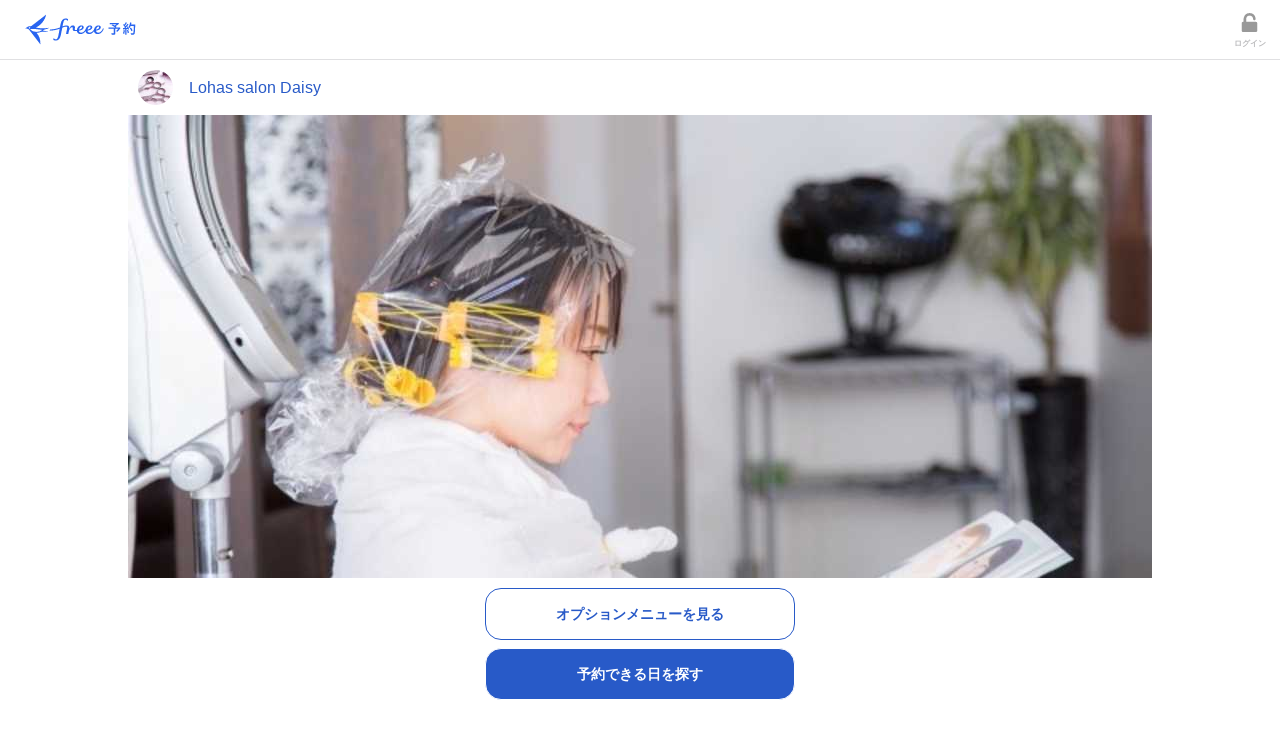

--- FILE ---
content_type: text/html; charset=utf-8
request_url: https://tol-app.jp/s/lohas-daisy/1ht13d
body_size: 5143
content:
<!DOCTYPE html><html><head><meta charSet="utf-8"/><title>パーマ（全体） | freee予約</title><link rel="icon" href="https://tol-app.jp/favicon.ico"/><meta name="description" content="シャンプー・ブロー料金は別途になります【Lohas salon Daisy】 | freee予約"/><meta property="og:title" content="パーマ（全体） | freee予約"/><meta property="og:description" content="シャンプー・ブロー料金は別途になります【Lohas salon Daisy】 | freee予約"/><meta property="og:site_name" content="freee予約"/><meta property="og:type" content="website"/><meta property="og:image" content="https://res.cloudinary.com/apollo-prj/image/upload/c_fill,w_1200,h_615,q_50/v1681181511/tol-prod/01GX5BE5HJV5C1HS2WKEADFGG8_2023-04-11T11:51:50%2B09:00.jpg"/><meta property="twitter:card" content="summary_large_image"/><meta property="twitter:image" content="https://res.cloudinary.com/apollo-prj/image/upload/c_fill,w_1200,h_615,q_50/v1681181511/tol-prod/01GX5BE5HJV5C1HS2WKEADFGG8_2023-04-11T11:51:50%2B09:00.jpg"/><link rel="apple-touch-icon" type="image/png" href="https://tol-app.jp/images/apple-touch-icon.png"/><meta name="mobile-web-app-capable" content="yes"/><meta name="apple-mobile-web-app-status-bar-style" content="black-translucent"/><meta name="apple-mobile-web-app-title" content="パーマ（全体） | freee予約"/><link rel="dns-prefetch" href="//fonts.googleapis.com"/><link rel="preconnect" href="//fonts.gstatic.com/" crossorigin="anonymous"/><meta name="viewport" content="width=device-width,initial-scale=1,shrink-to-fit=no"/><meta name="next-head-count" content="18"/><script src="https://js.pay.jp/v2/pay.js"></script><link rel="preload" href="/_next/static/css/94ad92b862cc6c7c.css" as="style"/><link rel="stylesheet" href="/_next/static/css/94ad92b862cc6c7c.css" data-n-g=""/><noscript data-n-css=""></noscript><script defer="" nomodule="" src="/_next/static/chunks/polyfills-42372ed130431b0a.js"></script><script src="/_next/static/chunks/main-db2385b59011d136.js" defer=""></script><script src="/_next/static/chunks/pages/_app-30e91e6a66c807fa.js" defer=""></script><script src="/_next/static/chunks/pages/s/%5BshopSlug%5D/%5BserviceSlug%5D-bed9b5ab9f50d75a.js" defer=""></script><script src="/_next/static/cpEoBDPtSDehXxNaQskxs/_buildManifest.js" defer=""></script><script src="/_next/static/cpEoBDPtSDehXxNaQskxs/_ssgManifest.js" defer=""></script></head><body><div id="__next"><style data-emotion="css-global vtizjh">h1,h2,h3,h4,h5,h6{margin:0;padding:0;}p{margin:0;padding:0;}</style><section class="Toastify" aria-live="polite" aria-atomic="false" aria-relevant="additions text" aria-label="Notifications Alt+T"></section><style data-emotion="css feft4w">.css-feft4w{min-height:100vh;position:relative;}</style><div style="padding-bottom:calc(5rem + 12rem)" class="css-feft4w eqj7wf70"><style data-emotion="css uxvshx">.css-uxvshx{height:60px;padding-left:10px;display:-webkit-box;display:-webkit-flex;display:-ms-flexbox;display:flex;-webkit-align-items:center;-webkit-box-align:center;-ms-flex-align:center;align-items:center;border-bottom:1px solid #E0E0E2;}</style><div class="css-uxvshx e1956ug00"><style data-emotion="css 1sd0v0p">.css-1sd0v0p{display:inline-block;height:50px;-webkit-flex:1;-ms-flex:1;flex:1;}</style><div class="css-1sd0v0p e1956ug01"><a href="/"><div style="display:inline-flex;justify-content:center;align-items:center;width:141px;height:50px"><img src="/images/icon/freee_yoyaku_icon.svg" height="63" width="141" alt="" class="css-0 e8lmhk70"/></div></a></div><style data-emotion="css gznek3">.css-gznek3{color:#dce8ff;font-size:0.75rem;line-height:1.5rem;margin-right:14px;display:-webkit-box;display:-webkit-flex;display:-ms-flexbox;display:flex;-webkit-align-items:center;-webkit-box-align:center;-ms-flex-align:center;align-items:center;}</style><div class="css-gznek3 e1956ug02"><style data-emotion="css 15054dq">.css-15054dq{-webkit-text-decoration:none;text-decoration:none;color:#285AC8;font-size:0.875rem;line-height:1.75rem;}</style><a class="css-15054dq e15ulvl10" href="/login"><style data-emotion="css dvxtzn">.css-dvxtzn{display:-webkit-box;display:-webkit-flex;display:-ms-flexbox;display:flex;-webkit-flex-direction:column;-ms-flex-direction:column;flex-direction:column;-webkit-align-items:center;-webkit-box-align:center;-ms-flex-align:center;align-items:center;}</style><div class="css-dvxtzn e1vae1d10"><img src="/images/icon/login.svg" height="28" width="28" class="css-0 e8lmhk70"/><style data-emotion="css 10iv3ya">.css-10iv3ya{font-size:8px;font-weight:bold;line-height:1rem;color:#285AC8;}</style><div style="color:#BBBBBD" class="css-10iv3ya e1vae1d11">ログイン</div></div></a></div></div><style data-emotion="css bqzgux">.css-bqzgux{width:100%;margin-right:auto;margin-left:auto;}@media (min-width: 1024px){.css-bqzgux{width:1024px;}}</style><div style="padding:0 0 10px 0;padding-bottom:100px" class="css-bqzgux eqj7wf71"><style data-emotion="css nyvvp7">.css-nyvvp7{padding-top:10px;padding-bottom:10px;padding-left:10px;padding-right:10px;}</style><div class="css-nyvvp7 e1f8owjm1"><a class="css-15054dq e15ulvl10" href="/s/lohas-daisy"><style data-emotion="css 70qvj9">.css-70qvj9{display:-webkit-box;display:-webkit-flex;display:-ms-flexbox;display:flex;-webkit-align-items:center;-webkit-box-align:center;-ms-flex-align:center;align-items:center;}</style><div class="css-70qvj9 e9xy4i11"><style data-emotion="css lyu8hq">.css-lyu8hq{width:35px;height:35px;border-radius:17.5px;object-fit:cover;}</style><img src="https://res.cloudinary.com/apollo-prj/image/upload/c_fill,w_60,q_50,ar_1:1/v1680744338/tol-prod/01GX5BE5HJV5C1HS2WKEADFGG8_2023-04-06T10:25:36%2B09:00.jpg" alt="Lohas salon Daisyのアバター画像" class="css-lyu8hq e9xy4i10"/><style data-emotion="css tnghew">.css-tnghew{font-size:1rem;line-height:2rem;color:#285AC8;margin-left:1rem;}</style><p class="css-tnghew e9xy4i12">Lohas salon Daisy</p></div></a></div><style data-emotion="css hwqovq">.css-hwqovq{width:100%;object-fit:cover;position:relative;max-width:1024px;max-height:576px;height:56.25vw;}</style><img src="https://res.cloudinary.com/apollo-prj/image/upload/c_fill,h_576,q_50,ar_16:9/v1681181511/tol-prod/01GX5BE5HJV5C1HS2WKEADFGG8_2023-04-11T11:51:50%2B09:00.jpg" class="css-hwqovq e1f3fktd0"/><style data-emotion="css 1y5u6ok">.css-1y5u6ok{font-size:0.875rem;line-height:1.75rem;font-weight:bold;color:#333333;padding-bottom:10px;padding-left:10px;padding-right:10px;display:block;}</style><h1 class="css-1y5u6ok e1f8owjm5">パーマ（全体）</h1><style data-emotion="css jwdbyn">.css-jwdbyn{display:-webkit-box;display:-webkit-flex;display:-ms-flexbox;display:flex;-webkit-flex-direction:row;-ms-flex-direction:row;flex-direction:row;padding-right:10px;padding-bottom:10px;font-weight:bold;-webkit-align-items:flex-end;-webkit-box-align:flex-end;-ms-flex-align:flex-end;align-items:flex-end;-webkit-box-pack:end;-ms-flex-pack:end;-webkit-justify-content:flex-end;justify-content:flex-end;}</style><div class="css-jwdbyn e1f8owjm2"><style data-emotion="css k1yrxr">.css-k1yrxr{font-size:0.875rem;line-height:1.75rem;color:#fa6414;}</style><p class="css-k1yrxr e1f8owjm3">5,500円</p></div><style data-emotion="css 1ny8maz">.css-1ny8maz{font-size:0.875rem;line-height:1.75rem;font-weight:bold;color:#333333;padding-top:10px;padding-left:10px;padding-right:10px;display:block;}</style><h2 class="css-1ny8maz e1f8owjm6">サービス説明</h2><section class="css-nyvvp7 e1f8owjm7"><p style="font-size:0.875rem;line-height:1.75rem;color:#333333;white-space:pre-wrap">シャンプー・ブロー料金は別途になります</p></section><h2 class="css-1ny8maz e1f8owjm6">所要時間（目安）</h2><section class="css-nyvvp7 e1f8owjm7"><p style="font-size:0.875rem;line-height:1.75rem;color:#333333">約<!-- -->60<!-- -->分</p></section><h2 class="css-1ny8maz e1f8owjm6">お支払い方法</h2><section class="css-nyvvp7 e1f8owjm7"><style data-emotion="css qey1xq">.css-qey1xq{height:25px;border-radius:5px;background-color:#dce8ff;display:inline-block;margin-right:10px;margin-bottom:10px;}</style><div class="css-qey1xq e13yjjgw0"><style data-emotion="css ibnnmb">.css-ibnnmb{margin-left:8px;margin-right:8px;}</style><span style="font-size:0.625rem;line-height:1.25rem;color:#285AC8;font-weight:bold" class="css-ibnnmb e13yjjgw1">現地支払い</span></div></section><div style="display:flex;flex-direction:row;padding-left:10px;padding-right:10px" id="selectOptionalMenuSection"><span style="font-size:0.875rem;line-height:1.75rem;font-weight:bold;color:#333333">オプションメニューの選択</span><style data-emotion="css 1161xqt">.css-1161xqt{width:37px;height:17px;border-radius:5px;display:-webkit-box;display:-webkit-flex;display:-ms-flexbox;display:flex;-webkit-box-pack:center;-ms-flex-pack:center;-webkit-justify-content:center;justify-content:center;-webkit-align-items:center;-webkit-box-align:center;-ms-flex-align:center;align-items:center;text-align:center;}</style><div style="background-color:#BBBBBD;margin-left:10px;margin-top:auto;margin-bottom:auto" class="css-1161xqt e1tv6fa40"><style data-emotion="css 1oz8do">.css-1oz8do{font-style:normal;font-weight:bold;font-size:10px;line-height:15px;}</style><span style="color:#FFFFFF" class="css-1oz8do e1tv6fa41">任意</span></div></div><section class="css-nyvvp7 e17wwi960"><style data-emotion="css rd07v">.css-rd07v{padding:0.5rem;border:0.5px solid #E0E0E2;border-radius:8px;display:-webkit-box;display:-webkit-flex;display:-ms-flexbox;display:flex;}</style><div style="margin-bottom:10px" class="css-rd07v e1d82uto0"><style data-emotion="css pmfx4s">.css-pmfx4s{display:-webkit-box;display:-webkit-flex;display:-ms-flexbox;display:flex;-webkit-align-items:center;-webkit-box-align:center;-ms-flex-align:center;align-items:center;padding:0 3px;}</style><div class="css-pmfx4s e1d82uto5"><style data-emotion="css 1rhosj9">.css-1rhosj9{position:relative;line-height:16px;}</style><div class="css-1rhosj9 ercy4nr0"><style data-emotion="css tmdbf3">.css-tmdbf3{cursor:pointer;position:absolute;top:0px;left:0px;width:17px;height:17px;z-index:3;opacity:0;-webkit-transition:border 0.1s ease;transition:border 0.1s ease;}.css-tmdbf3:checked+label::before{font-size:14px;text-align:center;content:'\e800';}.css-tmdbf3:focus+label::before{border:1px solid #96c8da;}</style><input type="checkbox" id="01GX5H1XW4KCC9W3GHH8JDYS2X" class="css-tmdbf3 ercy4nr1"/><style data-emotion="css 397ud7">.css-397ud7{position:relative;padding-left:1.6em;-webkit-user-select:none;-moz-user-select:none;-ms-user-select:none;user-select:none;cursor:pointer;}.css-397ud7::before{position:absolute;top:0px;left:0px;width:17px;height:17px;content:'';font-family:'Checkbox';border-radius:0.1875rem;border:1px solid #d4d4d5;}</style><label for="01GX5H1XW4KCC9W3GHH8JDYS2X" class="css-397ud7 ercy4nr2"></label></div></div><style data-emotion="css uonw3l">.css-uonw3l{height:60px;width:60px;margin:10px 5px;-webkit-background-size:cover;background-size:cover;-webkit-background-position:center;background-position:center;background-image:url(/images/placeholder/no_image.jpg);}</style><div src="/images/placeholder/no_image.jpg" class="css-uonw3l e1d82uto1"></div><style data-emotion="css iugx3p">.css-iugx3p{margin-left:0.5rem;-webkit-flex:1;-ms-flex:1;flex:1;display:-webkit-box;display:-webkit-flex;display:-ms-flexbox;display:flex;-webkit-flex-direction:column;-ms-flex-direction:column;flex-direction:column;}</style><div class="css-iugx3p e1d82uto2"><style data-emotion="css 11ax7vv">.css-11ax7vv{font-size:1rem;line-height:2rem;overflow:hidden;}</style><div class="css-11ax7vv e1d82uto3"><style data-emotion="css 18kb74x">.css-18kb74x{display:-webkit-box;-webkit-box-orient:vertical;-webkit-line-clamp:2;}</style><h3 style="font-size:0.875rem;line-height:1.75rem;font-weight:bold;color:#333333" class="css-18kb74x e1975r7v0">ミディアム料金</h3></div><style data-emotion="css 1rr4qq7">.css-1rr4qq7{-webkit-flex:1;-ms-flex:1;flex:1;}</style><div class="css-1rr4qq7 e1d82uto4"><style data-emotion="css 138vsu1">.css-138vsu1{height:100%;display:-webkit-box;display:-webkit-flex;display:-ms-flexbox;display:flex;-webkit-box-pack:justify;-webkit-justify-content:space-between;justify-content:space-between;-webkit-align-items:flex-end;-webkit-box-align:flex-end;-ms-flex-align:flex-end;align-items:flex-end;}</style><div class="css-138vsu1 e1975r7v1"><style data-emotion="css 1h4qz2e">.css-1h4qz2e{padding:0 5px;margin-bottom:5px;border-radius:2px;background-color:#F0F1F5;display:-webkit-box;display:-webkit-flex;display:-ms-flexbox;display:flex;-webkit-align-items:center;-webkit-box-align:center;-ms-flex-align:center;align-items:center;}</style><div class="css-1h4qz2e e1975r7v2"><img src="/images/icon/time.svg" height="10" width="10" style="margin-right:4px" class="css-0 e8lmhk70"/><p style="font-size:0.625rem;line-height:1.25rem;color:#BBBBBD;font-weight:bold">0<!-- -->分</p></div><p style="font-size:0.875rem;line-height:1.75rem;color:#fa6414;font-weight:bold;margin-left:auto">550円</p></div></div></div></div><div style="margin-bottom:10px" class="css-rd07v e1d82uto0"><div class="css-pmfx4s e1d82uto5"><div class="css-1rhosj9 ercy4nr0"><input type="checkbox" id="01GX5H2AC5DP0MY78DP63X9NMB" class="css-tmdbf3 ercy4nr1"/><label for="01GX5H2AC5DP0MY78DP63X9NMB" class="css-397ud7 ercy4nr2"></label></div></div><div src="/images/placeholder/no_image.jpg" class="css-uonw3l e1d82uto1"></div><div class="css-iugx3p e1d82uto2"><div class="css-11ax7vv e1d82uto3"><h3 style="font-size:0.875rem;line-height:1.75rem;font-weight:bold;color:#333333" class="css-18kb74x e1975r7v0">ロング料金</h3></div><div class="css-1rr4qq7 e1d82uto4"><div class="css-138vsu1 e1975r7v1"><div class="css-1h4qz2e e1975r7v2"><img src="/images/icon/time.svg" height="10" width="10" style="margin-right:4px" class="css-0 e8lmhk70"/><p style="font-size:0.625rem;line-height:1.25rem;color:#BBBBBD;font-weight:bold">0<!-- -->分</p></div><p style="font-size:0.875rem;line-height:1.75rem;color:#fa6414;font-weight:bold;margin-left:auto">1,100円</p></div></div></div></div><div style="margin-bottom:10px" class="css-rd07v e1d82uto0"><div class="css-pmfx4s e1d82uto5"><div class="css-1rhosj9 ercy4nr0"><input type="checkbox" id="01GX5H2R04B9D7J4T19RSEH421" class="css-tmdbf3 ercy4nr1"/><label for="01GX5H2R04B9D7J4T19RSEH421" class="css-397ud7 ercy4nr2"></label></div></div><style data-emotion="css 1x8xcxn">.css-1x8xcxn{height:60px;width:60px;margin:10px 5px;-webkit-background-size:cover;background-size:cover;-webkit-background-position:center;background-position:center;background-image:url(https://res.cloudinary.com/apollo-prj/image/upload/c_fill,w_150,q_50,ar_1:1/v1681177264/tol-prod/01GX5BE5HJV5C1HS2WKEADFGG8_2023-04-11T10:41:03%2B09:00.jpg);}</style><div src="https://res.cloudinary.com/apollo-prj/image/upload/c_fill,w_150,q_50,ar_1:1/v1681177264/tol-prod/01GX5BE5HJV5C1HS2WKEADFGG8_2023-04-11T10:41:03%2B09:00.jpg" class="css-1x8xcxn e1d82uto1"></div><div class="css-iugx3p e1d82uto2"><div class="css-11ax7vv e1d82uto3"><h3 style="font-size:0.875rem;line-height:1.75rem;font-weight:bold;color:#333333" class="css-18kb74x e1975r7v0">シャンプー・ブロー</h3></div><div class="css-1rr4qq7 e1d82uto4"><div class="css-138vsu1 e1975r7v1"><div class="css-1h4qz2e e1975r7v2"><img src="/images/icon/time.svg" height="10" width="10" style="margin-right:4px" class="css-0 e8lmhk70"/><p style="font-size:0.625rem;line-height:1.25rem;color:#BBBBBD;font-weight:bold">30<!-- -->分</p></div><p style="font-size:0.875rem;line-height:1.75rem;color:#fa6414;font-weight:bold;margin-left:auto">3,300円</p></div></div></div></div></section><style data-emotion="css xc9xeu">.css-xc9xeu{padding-top:10px;padding-bottom:20px;position:fixed;bottom:0;z-index:1;display:-webkit-box;display:-webkit-flex;display:-ms-flexbox;display:flex;width:100%;-webkit-align-items:center;-webkit-box-align:center;-ms-flex-align:center;align-items:center;background-color:#fff;left:0;}</style><div class="css-xc9xeu e1f8owjm8"><div style="flex-direction:column;width:100%"><style data-emotion="css 1ncta9s">.css-1ncta9s{margin:0 auto 8px;}</style><style data-emotion="css vturhh">.css-vturhh{display:block;max-width:100%;width:310px;padding:11px 16px;cursor:pointer;opacity:1;border-radius:16px;border:1px solid #285AC8;background-color:#FFFFFF;text-align:center;margin:0 auto 8px;}.css-vturhh:focus,.css-vturhh:hover{background-color:#FFFFFF;}.css-vturhh:active{background-color:#FFFFFF;}</style><button color="blue" class="e1f8owjm0 css-vturhh e1hvk2740"><span style="font-size:0.875rem;line-height:1.75rem;font-weight:bold;color:#285AC8">オプションメニューを見る</span></button><style data-emotion="css 13o6z6d">.css-13o6z6d{margin:0 auto;}</style><style data-emotion="css 1n3ngq0">.css-1n3ngq0{display:block;max-width:100%;width:310px;padding:11px 16px;cursor:pointer;opacity:1;border-radius:16px;border:1px solid #FFFFFF;background-color:#285AC8;text-align:center;margin:0 auto;}.css-1n3ngq0:focus,.css-1n3ngq0:hover{background-color:#23418c;}.css-1n3ngq0:active{background-color:#2883CA;}</style><button color="blue" class="e1hvk2741 css-1n3ngq0 e1hvk2740"><span style="font-size:0.875rem;line-height:1.75rem;font-weight:bold;color:#FFFFFF">予約できる日を探す</span></button></div></div></div><style data-emotion="css 14j5k7k">.css-14j5k7k{position:absolute;width:100%;}</style><style data-emotion="css ulepuc">.css-ulepuc{background-color:#464343;padding:10px;position:absolute;width:100%;}</style><div style="bottom:5rem" class="e1cfqolu0 css-ulepuc e1ryewt0"><style data-emotion="css 1hfmfhc">.css-1hfmfhc{color:#FFFFFF;margin-bottom:0.5rem;font-size:0.875rem;line-height:1.75rem;text-align:center;display:block;}.css-1hfmfhc:hover{-webkit-text-decoration:underline;text-decoration:underline;color:#FFFFFF;}</style><a class="css-1hfmfhc e1ryewt1" href="/">freee予約 | 旧tol(トル) | 無料から利用できる予約システム</a><a class="css-1hfmfhc e1ryewt1" href="https://www.freee.co.jp/terms/">利用規約</a><a class="css-1hfmfhc e1ryewt1" href="https://www.freee.co.jp/privacy_policy/">プライバシーポリシー</a><a class="css-1hfmfhc e1ryewt1" href="https://www.freee.co.jp/trade/">特定商取引法に基づく表記</a><style data-emotion="css avo56b">.css-avo56b{color:#FFFFFF;font-size:0.75rem;line-height:1.5rem;text-align:center;font-style:normal;}</style><address class="css-avo56b e1ryewt3">Copyright<!-- --> <style data-emotion="css eyc7yc">.css-eyc7yc{color:transparent;text-shadow:0 0 0 #fff;vertical-align:middle;}</style><span style="font-size:1rem;line-height:2rem" class="css-eyc7yc e4niqd10">©</span> <!-- -->2012-2025 freee K.K.</address></div></div></div><script id="__NEXT_DATA__" type="application/json">{"props":{"pageProps":{"initialApolloState":{"DisplayShopLogo:{\"shopId\":\"01GX5BE5HJV5C1HS2WKEADFGG8\"}":{"__typename":"DisplayShopLogo","shopId":"01GX5BE5HJV5C1HS2WKEADFGG8","url":null,"useOriginal":false},"Shop:01GX5BE5HJV5C1HS2WKEADFGG8":{"__typename":"Shop","id":"01GX5BE5HJV5C1HS2WKEADFGG8","name":"Lohas salon Daisy","imageUrl":"https://res.cloudinary.com/apollo-prj/image/upload/v1680744338/tol-prod/01GX5BE5HJV5C1HS2WKEADFGG8_2023-04-06T10:25:36%2B09:00.jpg","status":"OPEN","displayLogo":{"__ref":"DisplayShopLogo:{\"shopId\":\"01GX5BE5HJV5C1HS2WKEADFGG8\"}"},"legalInfo":null},"ServiceAvailablePaymentMethod:{\"serviceBaseId\":\"01GXA6A8EADGVASPFXV7JRHTJ1\"}":{"__typename":"ServiceAvailablePaymentMethod","serviceBaseId":"01GXA6A8EADGVASPFXV7JRHTJ1","inAdvance":false,"onSite":true,"bankTransfer":false},"OptionalMenu:01GX5H1XW4KCC9W3GHH8JDYS2X":{"__typename":"OptionalMenu","id":"01GX5H1XW4KCC9W3GHH8JDYS2X","name":"ミディアム料金","description":"","additionalMinutes":0,"additionalPrice":550,"imageUrl":""},"OptionalMenu:01GX5H2AC5DP0MY78DP63X9NMB":{"__typename":"OptionalMenu","id":"01GX5H2AC5DP0MY78DP63X9NMB","name":"ロング料金","description":"","additionalMinutes":0,"additionalPrice":1100,"imageUrl":""},"OptionalMenu:01GX5H2R04B9D7J4T19RSEH421":{"__typename":"OptionalMenu","id":"01GX5H2R04B9D7J4T19RSEH421","name":"シャンプー・ブロー","description":"","additionalMinutes":30,"additionalPrice":3300,"imageUrl":"https://res.cloudinary.com/apollo-prj/image/upload/v1681177264/tol-prod/01GX5BE5HJV5C1HS2WKEADFGG8_2023-04-11T10:41:03%2B09:00.jpg"},"ServiceFreeType:01GXA6A8EADGVASPFXV7JRHTJ1":{"__typename":"ServiceFreeType","id":"01GXA6A8EADGVASPFXV7JRHTJ1","slug":"1ht13d","type":"FREE","imageUrl":"https://res.cloudinary.com/apollo-prj/image/upload/v1681181511/tol-prod/01GX5BE5HJV5C1HS2WKEADFGG8_2023-04-11T11:51:50%2B09:00.jpg","name":"パーマ（全体）","price":5500,"description":"シャンプー・ブロー料金は別途になります","status":"OPEN","shop":{"__ref":"Shop:01GX5BE5HJV5C1HS2WKEADFGG8"},"availablePaymentMethods":{"__ref":"ServiceAvailablePaymentMethod:{\"serviceBaseId\":\"01GXA6A8EADGVASPFXV7JRHTJ1\"}"},"optionalMenuEnabled":true,"multiOptionalMenuEnabled":true,"optionalMenus":[{"__ref":"OptionalMenu:01GX5H1XW4KCC9W3GHH8JDYS2X"},{"__ref":"OptionalMenu:01GX5H2AC5DP0MY78DP63X9NMB"},{"__ref":"OptionalMenu:01GX5H2R04B9D7J4T19RSEH421"}],"lengthMinutes":60},"ROOT_QUERY":{"__typename":"Query","service({\"where\":{\"shopSlug\":\"lohas-daisy\",\"slug\":\"1ht13d\"}})":{"__ref":"ServiceFreeType:01GXA6A8EADGVASPFXV7JRHTJ1"},"shop({\"where\":{\"slug\":\"lohas-daisy\"}})":{"__ref":"Shop:01GX5BE5HJV5C1HS2WKEADFGG8"}}},"pageProps":{"queryVariables":{"slug":"1ht13d","shopSlug":"lohas-daisy"}},"_sentryTraceData":"0161f77107d5b185773e96e338574136-75cbdc71b1f45f9a-0","_sentryBaggage":"sentry-environment=production,sentry-public_key=a831770606eb465c90320d38a73db539,sentry-trace_id=0161f77107d5b185773e96e338574136,sentry-org_id=360722,sentry-sampled=false,sentry-sample_rand=0.24405176621285707,sentry-sample_rate=0"},"__N_SSP":true},"page":"/s/[shopSlug]/[serviceSlug]","query":{"shopSlug":"lohas-daisy","serviceSlug":"1ht13d"},"buildId":"cpEoBDPtSDehXxNaQskxs","isFallback":false,"isExperimentalCompile":false,"gssp":true,"scriptLoader":[]}</script></body></html>

--- FILE ---
content_type: application/javascript; charset=UTF-8
request_url: https://www.googletagmanager.com/gtm.js?id=GTM-52MRZ8CD
body_size: 153446
content:

// Copyright 2012 Google Inc. All rights reserved.
 
 (function(w,g){w[g]=w[g]||{};
 w[g].e=function(s){return eval(s);};})(window,'google_tag_manager');
 
(function(){

var data = {
"resource": {
  "version":"88",
  
  "macros":[{"function":"__e"},{"function":"__c","vtp_value":"G-PCJSWW75QW"},{"function":"__c","vtp_value":"52MRZ8CD"},{"function":"__c","vtp_value":"dataLayer"},{"function":"__jsm","vtp_javascript":["template","(function(){function E(){document.documentElement.classList.remove(\"loading\"+z)}function F(a){w.push({event:[x,a,z].join(\".\")})}function A(a){function f(){w.push(arguments)}if(!a.preview){var c=\"OPTX-\"+a.id+(a.rollout?\"\":\"-\"+a.variant);setTimeout(function(){f(\"event\",\"experience_impression\",{optx_experience:a.name,optx_variant:a.rollout?\"\":a.variantName,exp_variant_string:c,send_to:\"",["escape",["macro",1],7],"\"});a.clarity\u0026\u0026\"function\"===typeof window.clarity\u0026\u0026window.clarity(\"set\",\"exp_variant_string\",c)},\n500)}}function B(){d.observer||(d.observer=new MutationObserver(function(){d.stop||F(\"domChange\")}),d.observer.observe(document.body||document.documentElement,{childList:!0,subtree:!0}))}var x=\"optimize_next\",z=\"",["escape",["macro",2],7],"\",C=\"",["escape",["macro",3],7],"\",d=window[\"_\"+z];if(!d)return!1;if(window.top.location.href.includes(\"_optx_disabled\\x3dtrue\"))return E(),!1;window[C]=window[C]||[];var w=window[C];d.init=d.init||function(a){a\u0026\u0026(d.rd=a);F(\"load\");window[x]=window[x]||{};window[x].get=function(f,\nc){return((window[\"_\"+c]||d)[f]||{}).variant};setTimeout(E)};d.check=d.check||function(a,f){if(void 0===f){var c=navigator.userAgent;f=function(){switch(a[0]){case \"dv\":return\/iPad|PlayBook|Tablet|Kindle|Silk|Nook|Xoom\/i.test(c)?\"tablet\":\/Mobile|iPod|iPhone|Android|webOS|BlackBerry|Windows Phone|Opera Mini\/i.test(c)?\"mobile\":\"desktop\";case \"br\":return\/Edge\/i.test(c)?\"Edge\":\/Trident\/i.test(c)?\"InternetExplorer\":\/OPR|Opera\/i.test(c)?\"Opera\":\/Chrome\/i.test(c)?\"Chrome\":\/Firefox\/i.test(c)?\"Firefox\":\/Safari\/i.test(c)?\n\"Safari\":\"Unknown\";case \"os\":return\/Android\/i.test(c)?\"Android\":\/CrOS\/i.test(c)?\"ChromeOS\":\/iPhone|iPad|iPod\/i.test(c)?\"iOS\":\/Linux\/i.test(c)?\"Linux\":\/Macintosh|Mac OS X\/i.test(c)?\"Macintosh\":\/IEMobile|Windows Phone\/i.test(c)?\"WindowsPhone\":\/Windows\/i.test(c)?\"Windows\":\"Unknown\";case \"gl\":for(var h=window,m=a[5].split(\".\"),e=0;e\u003Cm.length;e++){if(!h)return\"\";h=h[m[e]];if(void 0===h)return\"\"}return String(h);case \"dl\":m=a[5].split(\".\");for(e=w.length-1;e\u003E=0;e--){h=w[e];for(var n=!0,p=0;p\u003Cm.length;p++){if(!h){n=\n!1;break}h=h[m[p]];if(void 0===h){n=!1;break}}if(n)return String(h)}return\"\";default:return\"\"}}()}return!a[3]===a[2].some(function(h){switch(a[1]){case 0:return f===h;case 1:return f.includes(h);case 2:return f.startsWith(h);case 3:return f.endsWith(h);case 4:return f.match(new RegExp(h,a[4]));case 5:return Number(f)\u003Ch;case 6:return Number(f)\u003C=h;case 7:return Number(f)\u003Eh;case 8:return Number(f)\u003E=h;default:return!1}})};d.set=d.set||function(a){if(!d.stop)if(a.rd\u0026\u0026d.rd)delete d.rd,d[a.id]={variant:a.variant},\nA(a),a.continuous\u0026\u0026B();else if(\"1\"===a.type){var f=(a.changes||[])[a.pages[0]];if(f){if(f[0]){var c=new URL(document.location),h=c.origin+c.pathname.replace(\/\\\/+$\/,\"\");f[1].forEach(function(e){h=h.replace(e[2]?new RegExp(e[0],e[3]):e[0],e[1])});c=new URL(h+c.search+c.hash);f[2].forEach(function(e){e[1]?c.searchParams.set(e[0],e[1]):c.searchParams[\"delete\"](e[0])});f[3]\u0026\u0026(c.hash=f[3])}else c=new URL(f[1]),f[2]\u0026\u0026(new URLSearchParams(document.location.search)).forEach(function(e,n){c.searchParams.has(n)||\nc.searchParams.set(n,e)}),f[3]\u0026\u0026!c.hash\u0026\u0026(c.hash=document.location.hash);c.href\u0026\u0026(f[4]\u0026\u0026c.searchParams.set(\"_optx_rd\",a.id+\"-\"+a.variant),d.stop=!0,document.documentElement.style=\"display:none!important\",setTimeout(function(){document.location.replace(c.href)}))}else a.variant\u003E-1\u0026\u0026(d[a.id]={variant:a.variant},A(a)),a.continuous\u0026\u0026B()}else{var m=d[a.id];m?(a.variant\u003E-1?(d[a.id].variant=a.variant,d[a.id].pages=a.pages):delete d[a.id],a.continuous\u0026\u0026m.resetters\u0026\u0026m.pages.forEach(function(e){if(m.variant!==\na.variant||!a.pages.includes(e)){var n=m.resetters[e];n\u0026\u0026(n.forEach(function(p){p()}),delete d[a.id].resetters[e])}})):a.variant\u003E-1\u0026\u0026(d[a.id]={variant:a.variant,pages:a.pages},A(a));a.continuous\u0026\u0026B();a.changes\u0026\u0026(d.active||(d.active=!0),d[a.id].resetters=d[a.id].resetters||{},a.pages.forEach(function(e){var n=[\"optx\",a.id,a.variant,e].join(\"_\"),p=d[a.id].resetters[e]=d[a.id].resetters[e]||[],y=\"\",D=function(b,g){var l=document.createElement(b);l.className=n;l.innerHTML=g;document.documentElement.appendChild(l);\np.unshift(function(){l.remove()})},K=function(b,g,l,k,r){var G=n+\"_\"+r,t=l?null:[].concat(g);switch(g[0]){case \"mv\":k=document.documentElement.querySelectorAll(g[2])[k];if(!k)return;if(!l){t=null;var u=b.parentElement,M=b.nextSibling;p.unshift(function(){u.insertBefore(b,M)})}switch(g[3]){case \"bf\":k.before(b);break;case \"af\":k.after(b);break;case \"pp\":k.prepend(b);break;case \"ap\":k.append(b)}break;case \"tx\":l||(t[3]=\"rp\");for(r=k=0;r\u003Cb.childNodes.length;r++){var v=b.childNodes[r];if(3===v.nodeType){if(k===\n(g[4]||0)){l||(t[2]=v.textContent);switch(g[3]){case \"rp\":v.textContent=g[2];break;case \"bf\":v.textContent=g[2]+v.textContent;break;case \"af\":v.textContent+=g[2]}break}k++}}break;case \"at\":l||(t[2]=b.getAttribute(g[3]));b.dispatchEvent(new CustomEvent(\"optx.before-setattribute\",{cancelable:!0,detail:{attribute:g[3],value:g[2]}}))\u0026\u0026b.setAttribute(g[3],g[2]);break;case \"ht\":l||(t=null);k=\"afterend\";u=b.parentElement;switch(g[3]){case \"bf\":k=\"beforebegin\";break;case \"pp\":k=\"afterbegin\";u=b;break;case \"ap\":k=\n\"beforeend\",u=b}var H=[];u.childNodes.forEach(function(q){H.push(q)});b.insertAdjacentHTML(k,g[2]);if(\"rp\"===g[3]){var I=b.nextSibling;b.parentElement.removeChild(b)}if(!l){var J=[];u.childNodes.forEach(function(q){H.includes(q)||(J.push(q),q[G]=!0,\"SCRIPT\"===q.nodeName\u0026\u0026D(\"script\",q.innerHTML))});p.unshift(function(){I\u0026\u0026u.insertBefore(b,I);J.forEach(function(q){q.remove()})})}}l||(b[G]=!0,t\u0026\u0026p.unshift(function(){K(b,t,!0)}))},L=function(b,g){for(var l=document.documentElement.querySelectorAll(b[1]),\nk=0;k\u003Cl.length;k++){var r=l[k];r[n+\"_\"+g]||K(r,b,!1,k,g)}};m\u0026\u0026m.resetters\u0026\u0026m.resetters[e]\u0026\u0026m.variant===a.variant?a.changes[e].forEach(function(b,g){switch(b[0]){case \"rm\":case \"st\":case \"sc\":break;default:L(b,g)}}):(a.changes[e].forEach(function(b,g){switch(b[0]){case \"rm\":y+=b[1]+\"{display:none!important;}\";break;case \"st\":y+=b[1]+\"{\"+b[2]+\";}\";break;case \"sc\":D(\"script\",\"for(let element of document.querySelectorAll('\"+b[1]+\"')){\"+b[2]+\"}\");break;default:L(b,g)}}),y\u0026\u0026D(\"style\",y))}))}};return!0})();"]},{"function":"__u","vtp_component":"URL","vtp_enableMultiQueryKeys":false,"vtp_enableIgnoreEmptyQueryParam":false},{"function":"__u","vtp_component":"HOST","vtp_enableMultiQueryKeys":false,"vtp_enableIgnoreEmptyQueryParam":false},{"function":"__u","vtp_component":"PATH","vtp_enableMultiQueryKeys":false,"vtp_enableIgnoreEmptyQueryParam":false},{"function":"__f","vtp_component":"URL"},{"function":"__e"}],
  "tags":[{"function":"__cvt_230183354_3","vtp_x":["macro",4],"tag_id":12},{"function":"__cvt_230183354_4","vtp_preview":true,"vtp_pages":"[[[0,0,[\"https:\/\/tol-app.jp\"],0,\"\"]]]","vtp_clarity":false,"vtp_continuous":false,"vtp_name":"251110_追従ボタン追加","vtp_changes":"[[[[\"sc\",\"body\",\"\/* === Optimize Next: 追従ボタンをJSで実装 (吹き出し型マイクロコピー) === *\/\\n\\n\/\/ --- ★ ここから編集してください ★ ---\\n\\nvar buttonLink = 'https:\/\/freee-reservation.onelink.me\/t36H\/yo4bb0hh'; \/\/ 1. リンク先URL\\nvar buttonText = 'アプリで予約サイトを作ってみる';        \/\/ 2. ボタンのテキスト\\nvar microcopyBubbleText = '個人事業主にオススメ！'; \/\/ 3. 吹き出しのテキスト\\nvar buttonHeight = 70; \/\/ (px) ボタンの高さ（吹き出しを含まないボタン本体の高さの目安）\\n\\n\/\/ --- ★ ここまで編集してください ★ ---\\n\\n\\n\/\/ (1) 全体を囲むコンテナ要素を作成\\nvar stickyContainer = document.createElement('div');\\nstickyContainer.id = 'optimize-sticky-container-js';\\n\\n\/\/ (2) 吹き出しのHTML要素を作成\\nvar microcopyBubble = document.createElement('div');\\nmicrocopyBubble.id = 'optimize-microcopy-bubble-js';\\nmicrocopyBubble.innerHTML = microcopyBubbleText;\\nstickyContainer.appendChild(microcopyBubble); \/\/ コンテナに追加\\n\\n\/\/ (3) ボタンのHTML要素(\u003Ca\u003Eタグ)を作成\\nvar stickyButton = document.createElement('a');\\nstickyButton.id = 'optimize-sticky-button-js';\\nstickyButton.href = buttonLink;\\nstickyButton.innerHTML = buttonText;\\nstickyContainer.appendChild(stickyButton); \/\/ コンテナに追加\\n\\n\/\/ (4) ボタンと吹き出しのデザインを定義する\u003Cstyle\u003Eタグを作成\\nvar buttonStyles = `\\n  #optimize-sticky-container-js {\\n    position: fixed;\\n    bottom: 10px; \/* ボタンと吹き出し全体の最下部の位置 *\/\\n    left: 50%;\\n    transform: translateX(-50%);\\n    width: 90%; \/* 全体の幅 *\/\\n    max-width: 400px; \/* 必要であれば最大幅を設定 *\/\\n    z-index: 9999;\\n    display: flex; \/* flexboxで要素を縦に並べる *\/\\n    flex-direction: column;\\n    align-items: center; \/* 中央揃え *\/\\n    opacity: 0; \/* 初期非表示 *\/\\n    transition: opacity 0.5s ease-in-out;\\n  }\\n\\n  #optimize-microcopy-bubble-js {\\n    background-color: white; \/* 吹き出しの背景は白のまま *\/\\n    color: #2864f0; \/* 吹き出しのテキストカラー *\/\\n    border: 1px solid #dce8ff; \/* 吹き出しの線 *\/\\n    border-radius: 20px; \/* 角丸 *\/\\n    padding: 5px 15px;\\n    font-size: 14px;\\n    font-weight: bold;\\n    \\n    \/* ボタンとの隙間を 4px に *\/\\n    margin-bottom: 4px; \\n    \\n    position: relative;\\n    z-index: 9998; \/* ボタンより手前に表示 *\/\\n\\n    \/* 吹き出しのしっぽ *\/\\n    \u0026::after {\\n      content: '';\\n      position: absolute;\\n      left: 50%;\\n      \/* しっぽが吹き出しから出る位置を少し上げる *\/\\n      bottom: -6px; \\n      transform: translateX(-50%) rotate(45deg);\\n      \/* しっぽのサイズを小さくする *\/\\n      width: 10px; \\n      height: 10px;\\n      background-color: white; \/* 吹き出しの背景と合わせる *\/\\n      border-right: 1px solid #dce8ff; \/* 吹き出しの線 *\/\\n      border-bottom: 1px solid #dce8ff; \/* 吹き出しの線 *\/\\n    }\\n  }\\n\\n  #optimize-sticky-button-js {\\n    width: 100%; \/* コンテナいっぱいに広げる *\/\\n    border-radius: 30px;\\n    background-color: #2864f0; \/* ボタンカラー *\/\\n    color: white; \/* ボタンテキストは白のまま *\/\\n    text-align: center;\\n    padding: 20px 0;\\n    font-size: 16px; \/* ボタンのフォントサイズ *\/\\n    font-weight: bold;\\n    text-decoration: none;\\n    box-sizing: border-box;\\n    transition: background-color 0.2s;\\n\\n    \/* 重なり順の制御のため *\/\\n    position: relative;\\n    z-index: 9997; \/* 吹き出し(9998)より奥に設定 *\/\\n  }\\n  \/* マウスが乗った時(ホバー)のスタイル *\/\\n  #optimize-sticky-button-js:hover {\\n    background-color: #2458d6; \/* ボタンカラーの少し暗い色 *\/\\n  }\\n\\n  \/* PC *\/\\n  @media screen and (min-width: 768px){\\n    #optimize-sticky-container-js {\\n      \/* ★変更★ !important を追加してJSの上書きを防ぎます *\/\\n      display: none !important; \\n    }\\n  }\\n`;\\n\\n\/\/ (5) \u003Cstyle\u003Eタグをページの\u003Chead\u003E部分に挿入\\nvar styleSheet = document.createElement(\\\"style\\\");\\nstyleSheet.type = \\\"text\/css\\\";\\nstyleSheet.innerText = buttonStyles;\\ndocument.head.appendChild(styleSheet);\\n\\n\/\/ (6) フッターが隠れないよう、bodyの下部に余白を追加\\ndocument.body.style.paddingBottom = (buttonHeight + 40) + 'px !important'; \/\/ 吹き出しの分を考慮して少し増やす\\n\\n\/\/ (7) 最後に、作成したコンテナを\u003Cbody\u003Eの末尾に追加\\ndocument.body.appendChild(stickyContainer);\\n\\n\/\/ --- スクロール処理 (対象要素をコンテナに変更) ---\\n\\n\/\/ 要素のID\\nconst targetId = 'optimize-sticky-container-js'; \/\/ ★変更★ コンテナのID\\nconst targetElement = document.getElementById(targetId);\\n\\n\/\/ スクロール量の閾値（ピクセル）\\nconst scrollThreshold = 100; \/\/ 100pxスクロールしたら表示\\n\\n\/\/ 初期状態で要素を非表示にする (CSSでopacity: 0 を設定しているので、ここではdisplay: none; のみ)\\nif (targetElement) {\\n    \/\/ targetElement.style.opacity = '0'; \/\/ CSSで設定済み\\n    \/\/ targetElement.style.transition = 'opacity 0.5s ease-in-out'; \/\/ CSSで設定済み\\n}\\n\\n\/\/ スクロールイベントリスナー\\nwindow.addEventListener('scroll', () =\u003E {\\n    if (!targetElement) return;\\n    \\n    \/\/ 現在のスクロール位置を取得\\n    const scrollPosition = window.scrollY || window.pageYOffset;\\n    \\n    \/\/ 指定したピクセル以上スクロールしたら表示\\n    if (scrollPosition \u003E= scrollThreshold) {\\n        targetElement.style.opacity = '1';\\n        targetElement.style.display = 'flex'; \/\/ コンテナはflexで表示\\n    } else {\\n        targetElement.style.opacity = '0';\\n        \/\/ 完全に非表示にしたい場合は以下のコメントを外してください\\n        \/\/ targetElement.style.display = 'none';\\n    } \\n});\"],[\"ht\",\"div.StudioCanvas \u003E div:nth-of-type(1) \u003E section:nth-of-type(2) \u003E div:nth-of-type(1) \u003E div:nth-of-type(1) \u003E div:nth-of-type(1) \u003E div:nth-of-type(2) \u003E div \u003E a:nth-of-type(1)\",\"\u003Ca href=\\\"https:\/\/freee-reservation.onelink.me\/t36H\/rxbaflsi\\\" rel=\\\"noopener\\\" data-s-5014bdb4-5018-4fbd-ab19-d2b2351deb1d=\\\"\\\" data-r-0_0_5_0_1_0_1_5014bdb4-5018-4fbd-ab19-d2b2351deb1d=\\\"\\\" class=\\\"image sd\\\"\u003E\\n \u003Cstyle\u003E\\n  .sd[data-r-0_0_5_0_1_0_1_5014bdb4-5018-4fbd-ab19-d2b2351deb1d]:before{background-image:url(\/static-page-assets\/s-180x54_webp_84f80ea1-eee9-4a2f-b32d-ff07a7574301.png)}\\n \u003C\/style\u003E\\n\u003C\/a\u003E\",\"rp\"],[\"ht\",\"div.StudioCanvas \u003E div:nth-of-type(1) \u003E section:nth-of-type(2) \u003E div:nth-of-type(1) \u003E div:nth-of-type(1) \u003E div:nth-of-type(1) \u003E div:nth-of-type(2) \u003E div \u003E a:nth-of-type(2)\",\"\u003Ca href=\\\"https:\/\/freee-reservation.onelink.me\/t36H\/rxbaflsi\\\" rel=\\\"noopener\\\" data-s-f2d4ced3-5055-4ced-aa0a-2fbef8de8d65=\\\"\\\" data-r-1_0_5_0_1_0_1_f2d4ced3-5055-4ced-aa0a-2fbef8de8d65=\\\"\\\" class=\\\"image sd\\\"\u003E\\n \u003Cstyle\u003E\\n  .sd[data-r-1_0_5_0_1_0_1_f2d4ced3-5055-4ced-aa0a-2fbef8de8d65]:before{background-image:url(\/static-page-assets\/s-180x54_webp_62912143-483c-4884-b74f-2ddaf13a6c16.png)}\\n \u003C\/style\u003E\\n\u003C\/a\u003E\",\"rp\"],[\"ht\",\"div#app_install \u003E div:nth-of-type(1) \u003E div \u003E a:nth-of-type(1)\",\"\u003Ca href=\\\"https:\/\/freee-reservation.onelink.me\/t36H\/rxbaflsi\\\" rel=\\\"noopener\\\" data-s-9536ad80-d0ae-40de-b312-e34c51f0ca90=\\\"\\\" data-r-0_0_1_0_13_9536ad80-d0ae-40de-b312-e34c51f0ca90=\\\"\\\" class=\\\"image sd\\\"\u003E\\n \u003Cstyle\u003E\\n  .sd[data-r-0_0_1_0_13_9536ad80-d0ae-40de-b312-e34c51f0ca90]:before{background-image:url(\/static-page-assets\/s-180x54_webp_84f80ea1-eee9-4a2f-b32d-ff07a7574301.png)}\\n \u003C\/style\u003E\\n\u003C\/a\u003E\",\"rp\"],[\"ht\",\"div#app_install \u003E div:nth-of-type(1) \u003E div \u003E a:nth-of-type(2)\",\"\u003Ca href=\\\"https:\/\/freee-reservation.onelink.me\/t36H\/rxbaflsi\\\" rel=\\\"noopener\\\" data-s-16b593fd-f137-405e-82f2-81e2714ff64f=\\\"\\\" data-r-1_0_1_0_13_16b593fd-f137-405e-82f2-81e2714ff64f=\\\"\\\" class=\\\"image sd\\\"\u003E\\n \u003Cstyle\u003E\\n  .sd[data-r-1_0_1_0_13_16b593fd-f137-405e-82f2-81e2714ff64f]:before{background-image:url(\/static-page-assets\/s-180x54_webp_62912143-483c-4884-b74f-2ddaf13a6c16.png)}\\n \u003C\/style\u003E\\n\u003C\/a\u003E\",\"rp\"]]]]","vtp_id":"SJLz4dsGxLZC7iZkYGjC","vtp_variants":"[[\"オリジナル\",\"50\"],[\"パターン1\",\"50\"]]","vtp_type":"0","vtp_conditions":"[]","tag_id":13},{"function":"__cvt_230183354_4","vtp_preview":true,"vtp_pages":"[[[0,0,[\"https:\/\/tol-app.jp\/upgrade-plan-request\/business.html\"],0,\"\"]]]","vtp_clarity":false,"vtp_continuous":false,"vtp_name":"ビジネスPlanABテスト","vtp_changes":"[[[[\"ht\",\"div.reasons \u003E div.b1 \u003E div.text \u003E div.title \u003E h3\",\"\u003Ch3\u003E\\n \u003Cstrong class=\\\"fc_c_blue_7 fs_big\\\"\u003Eオプションメニュー\u003C\/strong\u003E\\n で\\n \u003Cbr\u003E\\n 予約単価が \u003Cstrong class=\\\"fc_c_blue_7 fs_big\\\"\u003E約2.1倍\u003C\/strong\u003Eに！\\n\u003C\/h3\u003E\",\"rp\"],[\"ht\",\"div.reasons \u003E div.b1 \u003E div.text \u003E div.title \u003E h3\",\"\u003Ch3\u003E\\n \u003Cstrong class=\\\"fc_c_blue_7 fs_big\\\"\u003Eオプションメニュー\u003C\/strong\u003E\\n  で\\n \u003Cbr\u003E\\n  予約単価が\\n \u003Cstrong class=\\\"fc_c_blue_7 fs_big\\\"\u003E約2.1倍\u003C\/strong\u003E\\n *に！\\n\u003C\/h3\u003E\",\"rp\"],[\"ht\",\"div.reasons \u003E div.b1 \u003E div.text \u003E div.description\",\"\u003Cdiv class=\\\"description fs_14\\\"\u003E メインメニューに、オプションメニューが追加できます。お客様に幅広いサービスを選んでもらえます。 \u003Cbr\u003E※オプションメニュー有\/無でそれぞれの予約が成立した平均単価で比較\u003Cbr\u003E計測期間2025\/6\/1～2025\/8\/31 \u003C\/div\u003E\",\"rp\"],[\"ht\",\"div.reasons \u003E div.b1 \u003E div.text \u003E div.description\",\"\u003Cdiv class=\\\"description fs_14\\\"\u003E\\n  メインメニューに、オプションメニューが追加できます。お客様に幅広いサービスを選んでもらえます。\u003C\/div\u003E\\n\u003Cdiv class=\\\"annotation fs_12\\\"\u003E \\n ※オプションメニュー有\/無でそれぞれの予約が成立した平均単価で比較\\n \u003Cbr\u003E\\n 計測期間2025\/6\/1～2025\/8\/31\\n\u003C\/div\u003E\",\"rp\"],[\"ht\",\"div.reasons \u003E div.b1 \u003E div.text \u003E div.annotation\",\"\u003Cdiv class=\\\"annotation fs_12\\\"\u003E\\n  ※オプションメニュー有\/無でそれぞれの予約が成立した平均単価で比較\\n \u003Cbr\u003E\\n  (計測期間:2025\/6\/1～2025\/8\/31)\\n\u003C\/div\u003E\",\"rp\"],[\"ht\",\"div.reasons \u003E div.b1 \u003E div.text \u003E div.annotation\",\"\u003Cdiv class=\\\"annotation fs_12\\\"\u003E\\n  ※オプションメニュー有\/無でそれぞれの予約が成立した平均単価で比較(計測期間:2025\/6\/1～2025\/8\/31)\\n\u003C\/div\u003E\",\"rp\"],[\"ht\",\"div.reasons \u003E div.b1 \u003E div.text \u003E div.description\",\"\u003Cdiv class=\\\"description fs_14\\\"\u003E メインメニューに、オプションメニューが追加できます。オプションメニューを設定することで、予約単価のupが見込めます。\u003C\/div\u003E\",\"rp\"],[\"ht\",\"div.reasons \u003E div.b1 \u003E div.text \u003E div.annotation\",\"\u003Cdiv class=\\\"annotation fs_12\\\"\u003E ※オプションメニュー有\/無でそれぞれの予約が成立した平均単価で比較(計測期間:2025\/6\/1～2025\/8\/31) \u003C\/div\u003E\",\"rp\"],[\"ht\",\"div.reasons \u003E div.b1 \u003E div.text \u003E div.annotation\",\"\u003Cdiv class=\\\"annotation fs_12\\\"\u003E ※オプションメニュー有\/無でそれぞれの予約が実際に成立した平均単価で比較(計測期間:2025\/6\/1～2025\/8\/31) \u003C\/div\u003E\",\"rp\"],[\"ht\",\"div.reasons \u003E div.b1 \u003E div.text \u003E div.title \u003E h3\",\"\u003Ch3\u003E\\n \u003Cstrong class=\\\"fc_c_blue_7 fs_big\\\"\u003Eオプションメニュー\u003C\/strong\u003E\\n  で\\n \u003Cbr\u003E\\n  予約単価が実際に\\n \u003Cstrong class=\\\"fc_c_blue_7 fs_big\\\"\u003E約2.1倍\u003C\/strong\u003E\\n  *に！\\n\u003C\/h3\u003E\",\"rp\"],[\"st\",\"div.reasons \u003E div.b1 \u003E div.text \u003E div.title \u003E h3 \u003E strong:nth-of-type(2)\",\"color:#000!important\"],[\"st\",\"div.reasons \u003E div.b1 \u003E div.text \u003E div.title \u003E h3 \u003E strong:nth-of-type(2)\",\"color:#FA6414!important\"]]]]","vtp_id":"NrcTr89bBqlS1WVuobkP","vtp_variants":"[[\"オリジナル\",\"50\"],[\"パターン1\",\"50\"]]","vtp_type":"0","vtp_conditions":"[]","tag_id":15},{"function":"__cvt_230183354_4","vtp_preview":true,"vtp_pages":"[[[0,0,[\"https:\/\/tol-app.jp\/upgrade-plan\/payment-complete\"],0,\"\"]]]","vtp_clarity":false,"vtp_continuous":false,"vtp_name":"課金サンクスページにサクセス導線設置","vtp_changes":"[[[[\"ht\",\"div.css-u8ick0 \u003E div:nth-of-type(2)\",\"\u003Cdiv style=\\\"text-align:center; white-space:pre-wrap; margin-top:6px; line-height:1.5rem;\\\"\u003E\\n    \u003Ca href=\\\"https:\/\/scheduler.zoom.us\/u1v1jdl99902c3km8y6ta797a0\/freee-yoyaku-baloon\\\" style=\\\"color:#23418c; font-size:0.75rem; text-decoration:underline;\\\"\u003E\\n        初期設定サポートの日時をこちらからご選択ください\\n    \u003C\/a\u003E\\n\u003C\/div\u003E\",\"rp\"],[\"ht\",\"div.css-u8ick0 \u003E div:nth-of-type(2) \u003E a\",\"\u003Ca href=\\\"https:\/\/scheduler.zoom.us\/u1v1jdl99902c3km8y6ta797a0\/freee-yoyaku-baloon\\\" style=\\\"color:#23418c; font-size:0.75rem; text-decoration:underline;\\\"\u003E\\n  初期設定サポートをこちらからご利用ください\\n\u003C\/a\u003E\",\"rp\"],[\"ht\",\"div.css-u8ick0 \u003E div:nth-of-type(2)\",\"\u003Cdiv style=\\\"text-align:center; white-space:nowrap; width:100%; margin-top:6px; line-height:1.5rem;\\\"\u003E\\n  \u003Ca href=\\\"https:\/\/scheduler.zoom.us\/u1v1jdl99902c3km8y6ta797a0\/freee-yoyaku-baloon\\\" style=\\\"color:#23418c; font-size:13px; font-weight:bold; text-decoration:underline;\\\"\u003E\\n    初期設定サポートをこちらからご利用ください\\n  \u003C\/a\u003E\\n\u003C\/div\u003E\",\"rp\"],[\"ht\",\"div.css-u8ick0\",\"\u003Cdiv class=\\\"css-u8ick0 e1jvq2rt1\\\"\u003E\\n \u003Cdiv style=\\\"color:#23418c;font-size:1rem;line-height:24px;font-weight:bold;text-align:center;white-space:pre-wrap\\\"\u003E\\n  Businessプランを\\nご契約いただきありがとうございます\\n \u003C\/div\u003E\\n \u003Cdiv style=\\\"text-align:center; white-space:nowrap; width:100%; margin-top:10px; line-height:1.5rem;\\\"\u003E\\n  \u003Ca href=\\\"https:\/\/scheduler.zoom.us\/u1v1jdl99902c3km8y6ta797a0\/freee-yoyaku-baloon\\\" style=\\\"color:#23418c; font-size:13px; font-weight:bold; text-decoration:underline;\\\"\u003E\\n    初期設定サポートをこちらからご利用ください\\n  \u003C\/a\u003E\\n \u003C\/div\u003E\\n\u003C\/div\u003E\",\"rp\"],[\"ht\",\"div.css-1asgh70\",\"\u003Cdiv style=\\\"margin-top:20px; height:auto; padding-bottom:30px;\\\" class=\\\"css-1asgh70 e1jvq2rt0\\\"\u003E\\n  \\n  \u003Cimg src=\\\"\/images\/icon\/upgrade_plan_finish_balloon.svg\\\" alt=\\\"\\\" class=\\\"css-8atqhb e1jvq2rt2\\\"\u003E\\n  \\n  \u003Cdiv class=\\\"css-u8ick0 e1jvq2rt1\\\"\u003E\\n    \u003Cdiv style=\\\"color:#23418c; font-size:1rem; line-height:24px; font-weight:bold; text-align:center; white-space:pre-wrap;\\\"\u003E\\n      Businessプランを\\nご契約いただきありがとうございます\\n    \u003C\/div\u003E\\n\\n    \u003Cdiv style=\\\"text-align:center; width:100%; margin-top:16px; line-height:1.5rem;\\\"\u003E\\n      \u003Ca href=\\\"https:\/\/scheduler.zoom.us\/u1v1jdl99902c3km8y6ta797a0\/freee-yoyaku-baloon\\\" style=\\\"display:inline-block; color:#333333; font-size:13px; font-weight:bold; text-decoration:underline; line-height:1.5;\\\"\u003E\\n        初期設定サポートの日時をこちらからご選択ください\\n      \u003C\/a\u003E\\n    \u003C\/div\u003E\\n\\n    \u003Cdiv style=\\\"text-align:center; width:100%; margin-top:12px; color:#333333; font-size:12px; font-weight:bold; line-height:1.6;\\\"\u003E\\n      \u003Cdiv\u003E✔最速で設定が終わります\u003C\/div\u003E\\n      \u003Cdiv\u003E✔ご状況に合わせて一緒に手を動かして進めます\u003C\/div\u003E\\n    \u003C\/div\u003E\\n  \u003C\/div\u003E\\n\u003C\/div\u003E\",\"rp\"],[\"ht\",\"div.css-bqzgux\",\"\u003Cdiv style=\\\"padding:10px 20px; padding-bottom:100px;\\\" class=\\\"css-bqzgux eqj7wf71\\\"\u003E\\n  \\n  \u003Cdiv style=\\\"margin-top:20px; height:auto; margin-bottom:110px;\\\" class=\\\"css-1asgh70 e1jvq2rt0\\\"\u003E\\n    \u003Cimg src=\\\"\/images\/icon\/upgrade_plan_finish_balloon.svg\\\" alt=\\\"\\\" class=\\\"css-8atqhb e1jvq2rt2\\\"\u003E\\n    \\n    \u003Cdiv class=\\\"css-u8ick0 e1jvq2rt1\\\"\u003E\\n      \u003Cdiv style=\\\"color:#23418c; font-size:1rem; line-height:24px; font-weight:bold; text-align:center; white-space:pre-wrap;\\\"\u003E\\n        Businessプランを\\nご契約いただきありがとうございます\\n      \u003C\/div\u003E\\n\\n      \u003Cdiv style=\\\"text-align:center; width:100%; margin-top:16px; line-height:1.5rem;\\\"\u003E\\n        \u003Ca href=\\\"https:\/\/scheduler.zoom.us\/u1v1jdl99902c3km8y6ta797a0\/freee-yoyaku-baloon\\\" style=\\\"display:inline-block; color:#333333; font-size:13px; font-weight:bold; text-decoration:underline; line-height:1.5;\\\"\u003E\\n          初期設定サポートの日時をこちらからご選択ください\\n        \u003C\/a\u003E\\n      \u003C\/div\u003E\\n\\n      \u003Cdiv style=\\\"text-align:center; width:100%; margin-top:12px; color:#333333; font-size:12px; font-weight:bold; line-height:1.6;\\\"\u003E\\n        \u003Cdiv\u003E✔最速で設定が終わります\u003C\/div\u003E\\n        \u003Cdiv\u003E✔ご状況に合わせて一緒に手を動かして進めます\u003C\/div\u003E\\n      \u003C\/div\u003E\\n    \u003C\/div\u003E\\n  \u003C\/div\u003E\\n\\n  \u003Cp class=\\\"css-1evhz83 e1jvq2rt3\\\"\u003Eクレジットカード決済が完了しました。\\n\\nアプリを再起動するとプランが切り替わります。\\nアプリの再起動をお願いいたします。\u003C\/p\u003E\\n\u003C\/div\u003E\",\"rp\"],[\"ht\",\"div.css-u8ick0 \u003E div:nth-of-type(2) \u003E a\",\"\u003Ca href=\\\"https:\/\/scheduler.zoom.us\/u1v1jdl99902c3km8y6ta797a0\/freee-yoyaku-baloon\\\" style=\\\"display:inline-block; color:#333333; font-size:13px; font-weight:bold; text-decoration:underline; line-height:1.5;\\\"\u003E\\n  初期設定サポートをこちらからご利用ください\\n\u003C\/a\u003E\",\"rp\"],[\"ht\",\"div.css-bqzgux\",\"\u003Cdiv style=\\\"padding:10px 20px; padding-bottom:100px;\\\" class=\\\"css-bqzgux eqj7wf71\\\"\u003E\\n  \\n  \u003Cdiv style=\\\"margin-top:20px; height:auto; margin-bottom:110px;\\\" class=\\\"css-1asgh70 e1jvq2rt0\\\"\u003E\\n    \u003Cimg src=\\\"\/images\/icon\/upgrade_plan_finish_balloon.svg\\\" alt=\\\"\\\" class=\\\"css-8atqhb e1jvq2rt2\\\"\u003E\\n    \\n    \u003Cdiv class=\\\"css-u8ick0 e1jvq2rt1\\\"\u003E\\n      \u003Cdiv style=\\\"color:#23418c; font-size:1rem; line-height:24px; font-weight:bold; text-align:center; white-space:pre-wrap;\\\"\u003E\\n        Businessプランを\\nご契約いただきありがとうございます\\n      \u003C\/div\u003E\\n\\n      \u003Cdiv style=\\\"text-align:center; width:100%; margin-top:16px; line-height:1.5rem;\\\"\u003E\\n        \u003Ca href=\\\"https:\/\/scheduler.zoom.us\/u1v1jdl99902c3km8y6ta797a0\/freee-yoyaku-baloon\\\" style=\\\"display:inline-block; color:#333333; font-size:13px; font-weight:bold; text-decoration:underline; line-height:1.5;\\\"\u003E\\n          初期設定サポートの日時をこちらからご選択ください\\n        \u003C\/a\u003E\\n      \u003C\/div\u003E\\n\\n      \u003Cdiv style=\\\"text-align:center; width:100%; margin-top:12px;\\\"\u003E\\n        \u003Cdiv style=\\\"display:inline-block; text-align:left; color:#333333; font-size:12px; font-weight:bold; line-height:1.6;\\\"\u003E\\n          \u003Cdiv\u003E✔最速で設定が終わります\u003C\/div\u003E\\n          \u003Cdiv\u003E✔ご状況に合わせて一緒に手を動かして進めます\u003C\/div\u003E\\n        \u003C\/div\u003E\\n      \u003C\/div\u003E\\n\\n    \u003C\/div\u003E\\n  \u003C\/div\u003E\\n\\n  \u003Cp class=\\\"css-1evhz83 e1jvq2rt3\\\"\u003Eクレジットカード決済が完了しました。\\n\\nアプリを再起動するとプランが切り替わります。\\nアプリの再起動をお願いいたします。\u003C\/p\u003E\\n\u003C\/div\u003E\",\"rp\"],[\"ht\",\"div.css-bqzgux\",\"\u003Cdiv style=\\\"padding:10px 20px; padding-bottom:100px;\\\" class=\\\"css-bqzgux eqj7wf71\\\"\u003E\\n \u003Cdiv style=\\\"margin-top:20px; height:auto; margin-bottom:110px;\\\" class=\\\"css-1asgh70 e1jvq2rt0\\\"\u003E\\n  \u003Cimg src=\\\"\/images\/icon\/upgrade_plan_finish_balloon.svg\\\" alt=\\\"\\\" class=\\\"css-8atqhb e1jvq2rt2\\\"\u003E\\n  \u003Cdiv class=\\\"css-u8ick0 e1jvq2rt1\\\"\u003E\\n   \u003Cdiv style=\\\"color:#23418c; font-size:1rem; line-height:24px; font-weight:bold; text-align:center; white-space:pre-wrap;\\\"\u003E\\n     Businessプランを\\nご契約いただきありがとうございます\\n   \u003C\/div\u003E\\n   \u003Cdiv style=\\\"text-align:center; width:100%; margin-top:16px; line-height:1.5rem;\\\"\u003E\\n    \u003Ca href=\\\"https:\/\/scheduler.zoom.us\/u1v1jdl99902c3km8y6ta797a0\/freee-yoyaku-baloon\\\" style=\\\"display:inline-block; color:#333333; font-size:13px; font-weight:bold; text-decoration:underline; line-height:1.5;\\\"\u003E\\n      初期設定サポートをこちらからご利用ください\\n    \u003C\/a\u003E\\n   \u003C\/div\u003E\\n   \u003Cdiv style=\\\"text-align:center; width:100%; margin-top:12px;\\\"\u003E\\n    \u003Cdiv style=\\\"display:inline-block; text-align:left; color:#333333; font-size:12px; font-weight:bold; line-height:1.6;\\\"\u003E\\n     \u003Cdiv\u003E✔最速で設定が終わります\u003C\/div\u003E\\n     \u003Cdiv\u003E✔ご状況に合わせて一緒に手を動かして進めます\u003C\/div\u003E\\n    \u003C\/div\u003E\\n   \u003C\/div\u003E\\n  \u003C\/div\u003E\\n \u003C\/div\u003E\\n \u003Cp class=\\\"css-1evhz83 e1jvq2rt3\\\"\u003Eクレジットカード決済が完了しました。\\n\\nアプリを再起動するとプランが切り替わります。\\nアプリの再起動をお願いいたします。\u003C\/p\u003E\\n\u003C\/div\u003E\",\"rp\"],[\"ht\",\"div.css-u8ick0 \u003E div:nth-of-type(2) \u003E a\",\"\u003Ca href=\\\"https:\/\/scheduler.zoom.us\/u1v1jdl99902c3km8y6ta797a0\/freee-yoyaku-baloon\\\" style=\\\"display:inline-block; color:#333333; font-size:13px; font-weight:bold; text-decoration:underline; line-height:1.5;\\\"\u003E\\n  初期設定サポートを▶︎こちらからご利用ください\\n\u003C\/a\u003E\",\"rp\"],[\"ht\",\"div.css-bqzgux\",\"\u003Cdiv style=\\\"padding:10px 20px; padding-bottom:100px;\\\" class=\\\"css-bqzgux eqj7wf71\\\"\u003E\\n  \u003Cdiv style=\\\"margin-top:20px; height:auto; margin-bottom:110px;\\\" class=\\\"css-1asgh70 e1jvq2rt0\\\"\u003E\\n    \u003Cimg src=\\\"\/images\/icon\/upgrade_plan_finish_balloon.svg\\\" alt=\\\"\\\" class=\\\"css-8atqhb e1jvq2rt2\\\"\u003E\\n    \u003Cdiv class=\\\"css-u8ick0 e1jvq2rt1\\\"\u003E\\n      \u003Cdiv style=\\\"color:#23418c; font-size:1rem; line-height:24px; font-weight:bold; text-align:center; white-space:pre-wrap;\\\"\u003E\\n        Businessプランを\\nご契約いただきありがとうございます\\n      \u003C\/div\u003E\\n      \\n      \u003Cdiv style=\\\"text-align:center; width:100%; margin-top:16px; line-height:1.5rem;\\\"\u003E\\n        \u003Ca href=\\\"https:\/\/scheduler.zoom.us\/u1v1jdl99902c3km8y6ta797a0\/freee-yoyaku-baloon\\\" style=\\\"display:inline-block; white-space:nowrap; color:#333333; font-size:13px; font-weight:bold; text-decoration:underline; line-height:1.5;\\\"\u003E\\n          初期設定サポートを▶︎こちらからご利用ください\\n        \u003C\/a\u003E\\n      \u003C\/div\u003E\\n      \\n      \u003Cdiv style=\\\"text-align:center; width:100%; margin-top:12px;\\\"\u003E\\n        \u003Cdiv style=\\\"display:inline-block; text-align:left; color:#333333; font-size:12px; font-weight:bold; line-height:1.6;\\\"\u003E\\n          \u003Cdiv\u003E✔最速で設定が終わります\u003C\/div\u003E\\n          \u003Cdiv\u003E✔ご状況に合わせて一緒に手を動かして進めます\u003C\/div\u003E\\n        \u003C\/div\u003E\\n      \u003C\/div\u003E\\n    \u003C\/div\u003E\\n  \u003C\/div\u003E\\n  \u003Cp class=\\\"css-1evhz83 e1jvq2rt3\\\"\u003Eクレジットカード決済が完了しました。\\n\\nアプリを再起動するとプランが切り替わります。\\nアプリの再起動をお願いいたします。\u003C\/p\u003E\\n\u003C\/div\u003E\",\"rp\"],[\"ht\",\"div.css-bqzgux\",\"\u003Cdiv style=\\\"padding:10px 20px; padding-bottom:100px;\\\" class=\\\"css-bqzgux eqj7wf71\\\"\u003E\\n  \u003Cdiv style=\\\"margin-top:20px; height:auto; margin-bottom:110px;\\\" class=\\\"css-1asgh70 e1jvq2rt0\\\"\u003E\\n    \u003Cimg src=\\\"\/images\/icon\/upgrade_plan_finish_balloon.svg\\\" alt=\\\"\\\" class=\\\"css-8atqhb e1jvq2rt2\\\"\u003E\\n    \u003Cdiv class=\\\"css-u8ick0 e1jvq2rt1\\\"\u003E\\n      \u003Cdiv style=\\\"color:#23418c; font-size:1rem; line-height:24px; font-weight:bold; text-align:center; white-space:pre-wrap;\\\"\u003E\\n        Businessプランを\\nご契約いただきありがとうございます\\n      \u003C\/div\u003E\\n      \\n      \u003Cdiv style=\\\"text-align:center; width:100%; margin-top:16px; line-height:1.5rem;\\\"\u003E\\n        \u003Ca href=\\\"https:\/\/scheduler.zoom.us\/u1v1jdl99902c3km8y6ta797a0\/freee-yoyaku-baloon\\\" style=\\\"display:inline-block; white-space:nowrap; color:#333333; font-size:13px; font-weight:bold; text-decoration:none; line-height:1.5;\\\"\u003E\\n          初期設定サポートを\u003Cspan style=\\\"text-decoration:underline;\\\"\u003E▶︎こちら\u003C\/span\u003Eからご利用ください\\n        \u003C\/a\u003E\\n      \u003C\/div\u003E\\n      \\n      \u003Cdiv style=\\\"text-align:center; width:100%; margin-top:12px;\\\"\u003E\\n        \u003Cdiv style=\\\"display:inline-block; text-align:left; color:#333333; font-size:12px; font-weight:bold; line-height:1.6;\\\"\u003E\\n          \u003Cdiv\u003E✔最速で設定が終わります\u003C\/div\u003E\\n          \u003Cdiv\u003E✔ご状況に合わせて一緒に手を動かして進めます\u003C\/div\u003E\\n        \u003C\/div\u003E\\n      \u003C\/div\u003E\\n    \u003C\/div\u003E\\n  \u003C\/div\u003E\\n  \u003Cp class=\\\"css-1evhz83 e1jvq2rt3\\\"\u003Eクレジットカード決済が完了しました。\\n\\nアプリを再起動するとプランが切り替わります。\\nアプリの再起動をお願いいたします。\u003C\/p\u003E\\n\u003C\/div\u003E\",\"rp\"],[\"ht\",\"div.css-u8ick0 \u003E div:nth-of-type(3) \u003E div:nth-of-type(1) \u003E div:nth-of-type(2)\",\"\u003Cdiv\u003E✔ご状況に合わせて一緒に手を動かして進めます\u003C\/div\u003E\\n\u003Cdiv\u003E※SEO対策はfreee予約上で対策できる内容でのご提案となります。\u003C\/div\u003E\",\"rp\"],[\"ht\",\"div.css-u8ick0 \u003E div:nth-of-type(3) \u003E div:nth-of-type(1) \u003E div:nth-of-type(3)\",\"\u003Cdiv\u003E※SEO対策はfreee予約上で対策できる内容でのサポートとなります。\u003C\/div\u003E\",\"rp\"],[\"ht\",\"div.css-u8ick0\",\"\u003Cdiv class=\\\"css-u8ick0 e1jvq2rt1\\\"\u003E\\n \u003Cdiv style=\\\"color:#23418c; font-size:1rem; line-height:24px; font-weight:bold; text-align:center; white-space:pre-wrap;\\\"\u003E\\n   Businessプランを\\nご契約いただきありがとうございます\\n \u003C\/div\u003E\\n \u003Cdiv style=\\\"text-align:center; width:100%; margin-top:16px; line-height:1.5rem;\\\"\u003E\\n  \u003Ca href=\\\"https:\/\/scheduler.zoom.us\/u1v1jdl99902c3km8y6ta797a0\/freee-yoyaku-baloon\\\" style=\\\"display:inline-block; white-space:nowrap; color:#333333; font-size:13px; font-weight:bold; text-decoration:none; line-height:1.5;\\\"\u003E\\n    個別設定サポートを\\n   \u003Cspan style=\\\"text-decoration:underline;\\\"\u003E▶︎こちら\u003C\/span\u003E\\n   からご利用ください\\n  \u003C\/a\u003E\\n \u003C\/div\u003E\\n \u003Cdiv style=\\\"text-align:center; width:100%; margin-top:12px;\\\"\u003E\\n  \u003Cdiv style=\\\"display:inline-block; text-align:left; color:#333333; font-size:12px; font-weight:bold; line-height:1.6;\\\"\u003E\\n   \u003Cdiv\u003E✔最速で設定が終わります\u003C\/div\u003E\\n   \u003Cdiv\u003E✔ご状況に合わせて一緒に手を動かして進めます\u003C\/div\u003E\\n   \u003Cdiv\u003E※SEO対策はfreee予約上で対策できる内容でのサポートとなります。\u003C\/div\u003E\\n  \u003C\/div\u003E\\n \u003C\/div\u003E\\n\u003C\/div\u003E\",\"rp\"],[\"ht\",\"div.css-u8ick0\",\"\u003Cdiv class=\\\"css-u8ick0 e1jvq2rt1\\\"\u003E\\n \u003Cdiv style=\\\"color:#23418c; font-size:1rem; line-height:24px; font-weight:bold; text-align:center; white-space:pre-wrap;\\\"\u003E\\n   Businessプランを\\nご契約いただきありがとうございます\\n \u003C\/div\u003E\\n \u003Cdiv style=\\\"text-align:center; width:100%; margin-top:16px; line-height:1.5rem;\\\"\u003E\\n  \u003Ca href=\\\"https:\/\/scheduler.zoom.us\/u1v1jdl99902c3km8y6ta797a0\/freee-yoyaku-baloon\\\" style=\\\"display:inline-block; white-space:nowrap; color:#333333; font-size:13px; font-weight:bold; text-decoration:none; line-height:1.5;\\\"\u003E\\n    個別設定サポートをご希望の方は\u003Cbr\/\u003E\\n   \u003Cspan style=\\\"text-decoration:underline;\\\"\u003E▶︎こちら\u003C\/span\u003E\\n    からご利用ください\\n  \u003C\/a\u003E\\n \u003C\/div\u003E\\n \u003Cdiv style=\\\"text-align:center; width:100%; margin-top:12px;\\\"\u003E\\n  \u003Cdiv style=\\\"display:inline-block; text-align:left; color:#333333; font-size:12px; font-weight:bold; line-height:1.6;\\\"\u003E\\n   \u003Cdiv\u003E✔最速で設定が終わります\u003C\/div\u003E\\n   \u003Cdiv\u003E✔ご状況に合わせて一緒に手を動かして進めます\u003C\/div\u003E\\n   \u003Cdiv\u003E※SEO対策はfreee予約上で対策できる内容でのサポートとなります。\u003C\/div\u003E\\n  \u003C\/div\u003E\\n \u003C\/div\u003E\\n\u003C\/div\u003E\",\"rp\"],[\"ht\",\"div.css-u8ick0 \u003E div:nth-of-type(2) \u003E a\",\"\u003Ca href=\\\"https:\/\/scheduler.zoom.us\/u1v1jdl99902c3km8y6ta797a0\/freee-yoyaku-baloon\\\" style=\\\"display:inline-block; white-space:nowrap; color:#333333; font-size:13px; font-weight:bold; text-decoration:none; line-height:1.5;\\\"\u003E\\n  個別設定サポートをご希望の方は\\n \u003Cbr\u003E\\n \u003Cspan style=\\\"text-decoration:underline;\\\"\u003E▶︎こちら\u003C\/span\u003E\\n  からご予約ください\\n\u003C\/a\u003E\",\"rp\"]]]]","vtp_id":"sdZQ1LHlaju2qkUMjxYW","vtp_variants":"[[\"オリジナル\",\"50\"],[\"パターン1\",\"50\"]]","vtp_type":"0","vtp_conditions":"[]","tag_id":17},{"function":"__cvt_230183354_4","vtp_preview":true,"vtp_pages":"[[[0,0,[\"https:\/\/tol-app.jp\/upgrade-plan-request\/business.html\"],0,\"\"]]]","vtp_clarity":false,"vtp_continuous":false,"vtp_name":"ビジネスプランのCTA文言変更","vtp_changes":"[[[[\"ht\",\"div.cta \u003E div.emphasis\",\"\u003Cdiv class=\\\"emphasis fc_c_blue_5 fw_700\\\"\u003E ¥3,180\/月ではじめてみる \u003C\/div\u003E\",\"rp\"],[\"ht\",\"aside.c1 \u003E div.box \u003E div.action \u003E div.emphasis\",\"\u003Cdiv class=\\\"emphasis fc_c_blue_5 fw_700\\\"\u003E ¥3,180\/月ではじめてみる \u003C\/div\u003E\",\"rp\"]]]]","vtp_id":"Mca3iILlixeg2YwxFQCZ","vtp_variants":"[[\"オリジナル\",50],[\"パターン1\",50]]","vtp_type":"0","vtp_conditions":"[]","tag_id":21},{"function":"__cvt_230183354_4","vtp_preview":true,"vtp_pages":"[[[0,0,[\"https:\/\/tol-app.jp\"],0,\"\"]]]","vtp_clarity":false,"vtp_continuous":false,"vtp_name":"251110_追従ボタン追加（パターン1）の100%反映","vtp_changes":"[[[[\"sc\",\"body\",\"\/* === Optimize Next: 追従ボタンをJSで実装 (吹き出し型マイクロコピー) === *\/\\n\\n\/\/ --- ★ ここから編集してください ★ ---\\n\\nvar buttonLink = 'https:\/\/freee-reservation.onelink.me\/t36H\/yo4bb0hh'; \/\/ 1. リンク先URL\\nvar buttonText = 'アプリで予約サイトを作ってみる';        \/\/ 2. ボタンのテキスト\\nvar microcopyBubbleText = '個人事業主にオススメ！'; \/\/ 3. 吹き出しのテキスト\\nvar buttonHeight = 70; \/\/ (px) ボタンの高さ（吹き出しを含まないボタン本体の高さの目安）\\n\\n\/\/ --- ★ ここまで編集してください ★ ---\\n\\n\\n\/\/ (1) 全体を囲むコンテナ要素を作成\\nvar stickyContainer = document.createElement('div');\\nstickyContainer.id = 'optimize-sticky-container-js';\\n\\n\/\/ (2) 吹き出しのHTML要素を作成\\nvar microcopyBubble = document.createElement('div');\\nmicrocopyBubble.id = 'optimize-microcopy-bubble-js';\\nmicrocopyBubble.innerHTML = microcopyBubbleText;\\nstickyContainer.appendChild(microcopyBubble); \/\/ コンテナに追加\\n\\n\/\/ (3) ボタンのHTML要素(\u003Ca\u003Eタグ)を作成\\nvar stickyButton = document.createElement('a');\\nstickyButton.id = 'optimize-sticky-button-js';\\nstickyButton.href = buttonLink;\\nstickyButton.innerHTML = buttonText;\\nstickyContainer.appendChild(stickyButton); \/\/ コンテナに追加\\n\\n\/\/ (4) ボタンと吹き出しのデザインを定義する\u003Cstyle\u003Eタグを作成\\nvar buttonStyles = `\\n  #optimize-sticky-container-js {\\n    position: fixed;\\n    bottom: 10px; \/* ボタンと吹き出し全体の最下部の位置 *\/\\n    left: 50%;\\n    transform: translateX(-50%);\\n    width: 90%; \/* 全体の幅 *\/\\n    max-width: 400px; \/* 必要であれば最大幅を設定 *\/\\n    z-index: 9999;\\n    display: flex; \/* flexboxで要素を縦に並べる *\/\\n    flex-direction: column;\\n    align-items: center; \/* 中央揃え *\/\\n    opacity: 0; \/* 初期非表示 *\/\\n    transition: opacity 0.5s ease-in-out;\\n  }\\n\\n  #optimize-microcopy-bubble-js {\\n    background-color: white; \/* 吹き出しの背景は白のまま *\/\\n    color: #2864f0; \/* 吹き出しのテキストカラー *\/\\n    border: 1px solid #dce8ff; \/* 吹き出しの線 *\/\\n    border-radius: 20px; \/* 角丸 *\/\\n    padding: 5px 15px;\\n    font-size: 14px;\\n    font-weight: bold;\\n    \\n    \/* ボタンとの隙間を 4px に *\/\\n    margin-bottom: 4px; \\n    \\n    position: relative;\\n    z-index: 9998; \/* ボタンより手前に表示 *\/\\n\\n    \/* 吹き出しのしっぽ *\/\\n    \u0026::after {\\n      content: '';\\n      position: absolute;\\n      left: 50%;\\n      \/* しっぽが吹き出しから出る位置を少し上げる *\/\\n      bottom: -6px; \\n      transform: translateX(-50%) rotate(45deg);\\n      \/* しっぽのサイズを小さくする *\/\\n      width: 10px; \\n      height: 10px;\\n      background-color: white; \/* 吹き出しの背景と合わせる *\/\\n      border-right: 1px solid #dce8ff; \/* 吹き出しの線 *\/\\n      border-bottom: 1px solid #dce8ff; \/* 吹き出しの線 *\/\\n    }\\n  }\\n\\n  #optimize-sticky-button-js {\\n    width: 100%; \/* コンテナいっぱいに広げる *\/\\n    border-radius: 30px;\\n    background-color: #2864f0; \/* ボタンカラー *\/\\n    color: white; \/* ボタンテキストは白のまま *\/\\n    text-align: center;\\n    padding: 20px 0;\\n    font-size: 16px; \/* ボタンのフォントサイズ *\/\\n    font-weight: bold;\\n    text-decoration: none;\\n    box-sizing: border-box;\\n    transition: background-color 0.2s;\\n\\n    \/* 重なり順の制御のため *\/\\n    position: relative;\\n    z-index: 9997; \/* 吹き出し(9998)より奥に設定 *\/\\n  }\\n  \/* マウスが乗った時(ホバー)のスタイル *\/\\n  #optimize-sticky-button-js:hover {\\n    background-color: #2458d6; \/* ボタンカラーの少し暗い色 *\/\\n  }\\n\\n  \/* PC *\/\\n  @media screen and (min-width: 768px){\\n    #optimize-sticky-container-js {\\n      \/* ★変更★ !important を追加してJSの上書きを防ぎます *\/\\n      display: none !important; \\n    }\\n  }\\n`;\\n\\n\/\/ (5) \u003Cstyle\u003Eタグをページの\u003Chead\u003E部分に挿入\\nvar styleSheet = document.createElement(\\\"style\\\");\\nstyleSheet.type = \\\"text\/css\\\";\\nstyleSheet.innerText = buttonStyles;\\ndocument.head.appendChild(styleSheet);\\n\\n\/\/ (6) フッターが隠れないよう、bodyの下部に余白を追加\\ndocument.body.style.paddingBottom = (buttonHeight + 40) + 'px !important'; \/\/ 吹き出しの分を考慮して少し増やす\\n\\n\/\/ (7) 最後に、作成したコンテナを\u003Cbody\u003Eの末尾に追加\\ndocument.body.appendChild(stickyContainer);\\n\\n\/\/ --- スクロール処理 (対象要素をコンテナに変更) ---\\n\\n\/\/ 要素のID\\nconst targetId = 'optimize-sticky-container-js'; \/\/ ★変更★ コンテナのID\\nconst targetElement = document.getElementById(targetId);\\n\\n\/\/ スクロール量の閾値（ピクセル）\\nconst scrollThreshold = 100; \/\/ 100pxスクロールしたら表示\\n\\n\/\/ 初期状態で要素を非表示にする (CSSでopacity: 0 を設定しているので、ここではdisplay: none; のみ)\\nif (targetElement) {\\n    \/\/ targetElement.style.opacity = '0'; \/\/ CSSで設定済み\\n    \/\/ targetElement.style.transition = 'opacity 0.5s ease-in-out'; \/\/ CSSで設定済み\\n}\\n\\n\/\/ スクロールイベントリスナー\\nwindow.addEventListener('scroll', () =\u003E {\\n    if (!targetElement) return;\\n    \\n    \/\/ 現在のスクロール位置を取得\\n    const scrollPosition = window.scrollY || window.pageYOffset;\\n    \\n    \/\/ 指定したピクセル以上スクロールしたら表示\\n    if (scrollPosition \u003E= scrollThreshold) {\\n        targetElement.style.opacity = '1';\\n        targetElement.style.display = 'flex'; \/\/ コンテナはflexで表示\\n    } else {\\n        targetElement.style.opacity = '0';\\n        \/\/ 完全に非表示にしたい場合は以下のコメントを外してください\\n        \/\/ targetElement.style.display = 'none';\\n    } \\n});\"],[\"ht\",\"div.StudioCanvas \u003E div:nth-of-type(1) \u003E section:nth-of-type(2) \u003E div:nth-of-type(1) \u003E div:nth-of-type(1) \u003E div:nth-of-type(1) \u003E div:nth-of-type(2) \u003E div \u003E a:nth-of-type(1)\",\"\u003Ca href=\\\"https:\/\/freee-reservation.onelink.me\/t36H\/rxbaflsi\\\" rel=\\\"noopener\\\" data-s-5014bdb4-5018-4fbd-ab19-d2b2351deb1d=\\\"\\\" data-r-0_0_5_0_1_0_1_5014bdb4-5018-4fbd-ab19-d2b2351deb1d=\\\"\\\" class=\\\"image sd\\\"\u003E\\n \u003Cstyle\u003E\\n  .sd[data-r-0_0_5_0_1_0_1_5014bdb4-5018-4fbd-ab19-d2b2351deb1d]:before{background-image:url(\/static-page-assets\/s-180x54_webp_84f80ea1-eee9-4a2f-b32d-ff07a7574301.png)}\\n \u003C\/style\u003E\\n\u003C\/a\u003E\",\"rp\"],[\"ht\",\"div.StudioCanvas \u003E div:nth-of-type(1) \u003E section:nth-of-type(2) \u003E div:nth-of-type(1) \u003E div:nth-of-type(1) \u003E div:nth-of-type(1) \u003E div:nth-of-type(2) \u003E div \u003E a:nth-of-type(2)\",\"\u003Ca href=\\\"https:\/\/freee-reservation.onelink.me\/t36H\/rxbaflsi\\\" rel=\\\"noopener\\\" data-s-f2d4ced3-5055-4ced-aa0a-2fbef8de8d65=\\\"\\\" data-r-1_0_5_0_1_0_1_f2d4ced3-5055-4ced-aa0a-2fbef8de8d65=\\\"\\\" class=\\\"image sd\\\"\u003E\\n \u003Cstyle\u003E\\n  .sd[data-r-1_0_5_0_1_0_1_f2d4ced3-5055-4ced-aa0a-2fbef8de8d65]:before{background-image:url(\/static-page-assets\/s-180x54_webp_62912143-483c-4884-b74f-2ddaf13a6c16.png)}\\n \u003C\/style\u003E\\n\u003C\/a\u003E\",\"rp\"],[\"ht\",\"div#app_install \u003E div:nth-of-type(1) \u003E div \u003E a:nth-of-type(1)\",\"\u003Ca href=\\\"https:\/\/freee-reservation.onelink.me\/t36H\/rxbaflsi\\\" rel=\\\"noopener\\\" data-s-9536ad80-d0ae-40de-b312-e34c51f0ca90=\\\"\\\" data-r-0_0_1_0_13_9536ad80-d0ae-40de-b312-e34c51f0ca90=\\\"\\\" class=\\\"image sd\\\"\u003E\\n \u003Cstyle\u003E\\n  .sd[data-r-0_0_1_0_13_9536ad80-d0ae-40de-b312-e34c51f0ca90]:before{background-image:url(\/static-page-assets\/s-180x54_webp_84f80ea1-eee9-4a2f-b32d-ff07a7574301.png)}\\n \u003C\/style\u003E\\n\u003C\/a\u003E\",\"rp\"],[\"ht\",\"div#app_install \u003E div:nth-of-type(1) \u003E div \u003E a:nth-of-type(2)\",\"\u003Ca href=\\\"https:\/\/freee-reservation.onelink.me\/t36H\/rxbaflsi\\\" rel=\\\"noopener\\\" data-s-16b593fd-f137-405e-82f2-81e2714ff64f=\\\"\\\" data-r-1_0_1_0_13_16b593fd-f137-405e-82f2-81e2714ff64f=\\\"\\\" class=\\\"image sd\\\"\u003E\\n \u003Cstyle\u003E\\n  .sd[data-r-1_0_1_0_13_16b593fd-f137-405e-82f2-81e2714ff64f]:before{background-image:url(\/static-page-assets\/s-180x54_webp_62912143-483c-4884-b74f-2ddaf13a6c16.png)}\\n \u003C\/style\u003E\\n\u003C\/a\u003E\",\"rp\"]]]]","vtp_id":"jukY0rlQkj3Lor4xfODq","vtp_variants":"\"\"","vtp_type":"0","vtp_conditions":"[]","tag_id":23},{"function":"__cvt_230183354_4","vtp_preview":false,"vtp_pages":"[[[0,0,[\"https:\/\/tol-app.jp\"],0,\"\"]]]","vtp_clarity":false,"vtp_continuous":false,"vtp_name":"251110_追従ボタン追加（パターン1）の100%反映","vtp_changes":"[[[[\"sc\",\"body\",\"\/* === Optimize Next: 追従ボタンをJSで実装 (吹き出し型マイクロコピー) === *\/\\n\\n\/\/ --- ★ ここから編集してください ★ ---\\n\\nvar buttonLink = 'https:\/\/freee-reservation.onelink.me\/t36H\/yo4bb0hh'; \/\/ 1. リンク先URL\\nvar buttonText = 'アプリで予約サイトを作ってみる';        \/\/ 2. ボタンのテキスト\\nvar microcopyBubbleText = '個人事業主にオススメ！'; \/\/ 3. 吹き出しのテキスト\\nvar buttonHeight = 70; \/\/ (px) ボタンの高さ（吹き出しを含まないボタン本体の高さの目安）\\n\\n\/\/ --- ★ ここまで編集してください ★ ---\\n\\n\\n\/\/ (1) 全体を囲むコンテナ要素を作成\\nvar stickyContainer = document.createElement('div');\\nstickyContainer.id = 'optimize-sticky-container-js';\\n\\n\/\/ (2) 吹き出しのHTML要素を作成\\nvar microcopyBubble = document.createElement('div');\\nmicrocopyBubble.id = 'optimize-microcopy-bubble-js';\\nmicrocopyBubble.innerHTML = microcopyBubbleText;\\nstickyContainer.appendChild(microcopyBubble); \/\/ コンテナに追加\\n\\n\/\/ (3) ボタンのHTML要素(\u003Ca\u003Eタグ)を作成\\nvar stickyButton = document.createElement('a');\\nstickyButton.id = 'optimize-sticky-button-js';\\nstickyButton.href = buttonLink;\\nstickyButton.innerHTML = buttonText;\\nstickyContainer.appendChild(stickyButton); \/\/ コンテナに追加\\n\\n\/\/ (4) ボタンと吹き出しのデザインを定義する\u003Cstyle\u003Eタグを作成\\nvar buttonStyles = `\\n  #optimize-sticky-container-js {\\n    position: fixed;\\n    bottom: 10px; \/* ボタンと吹き出し全体の最下部の位置 *\/\\n    left: 50%;\\n    transform: translateX(-50%);\\n    width: 90%; \/* 全体の幅 *\/\\n    max-width: 400px; \/* 必要であれば最大幅を設定 *\/\\n    z-index: 9999;\\n    display: flex; \/* flexboxで要素を縦に並べる *\/\\n    flex-direction: column;\\n    align-items: center; \/* 中央揃え *\/\\n    opacity: 0; \/* 初期非表示 *\/\\n    transition: opacity 0.5s ease-in-out;\\n  }\\n\\n  #optimize-microcopy-bubble-js {\\n    background-color: white; \/* 吹き出しの背景は白のまま *\/\\n    color: #2864f0; \/* 吹き出しのテキストカラー *\/\\n    border: 1px solid #dce8ff; \/* 吹き出しの線 *\/\\n    border-radius: 20px; \/* 角丸 *\/\\n    padding: 5px 15px;\\n    font-size: 14px;\\n    font-weight: bold;\\n    \\n    \/* ボタンとの隙間を 4px に *\/\\n    margin-bottom: 4px; \\n    \\n    position: relative;\\n    z-index: 9998; \/* ボタンより手前に表示 *\/\\n\\n    \/* 吹き出しのしっぽ *\/\\n    \u0026::after {\\n      content: '';\\n      position: absolute;\\n      left: 50%;\\n      \/* しっぽが吹き出しから出る位置を少し上げる *\/\\n      bottom: -6px; \\n      transform: translateX(-50%) rotate(45deg);\\n      \/* しっぽのサイズを小さくする *\/\\n      width: 10px; \\n      height: 10px;\\n      background-color: white; \/* 吹き出しの背景と合わせる *\/\\n      border-right: 1px solid #dce8ff; \/* 吹き出しの線 *\/\\n      border-bottom: 1px solid #dce8ff; \/* 吹き出しの線 *\/\\n    }\\n  }\\n\\n  #optimize-sticky-button-js {\\n    width: 100%; \/* コンテナいっぱいに広げる *\/\\n    border-radius: 30px;\\n    background-color: #2864f0; \/* ボタンカラー *\/\\n    color: white; \/* ボタンテキストは白のまま *\/\\n    text-align: center;\\n    padding: 20px 0;\\n    font-size: 16px; \/* ボタンのフォントサイズ *\/\\n    font-weight: bold;\\n    text-decoration: none;\\n    box-sizing: border-box;\\n    transition: background-color 0.2s;\\n\\n    \/* 重なり順の制御のため *\/\\n    position: relative;\\n    z-index: 9997; \/* 吹き出し(9998)より奥に設定 *\/\\n  }\\n  \/* マウスが乗った時(ホバー)のスタイル *\/\\n  #optimize-sticky-button-js:hover {\\n    background-color: #2458d6; \/* ボタンカラーの少し暗い色 *\/\\n  }\\n\\n  \/* PC *\/\\n  @media screen and (min-width: 768px){\\n    #optimize-sticky-container-js {\\n      \/* ★変更★ !important を追加してJSの上書きを防ぎます *\/\\n      display: none !important; \\n    }\\n  }\\n`;\\n\\n\/\/ (5) \u003Cstyle\u003Eタグをページの\u003Chead\u003E部分に挿入\\nvar styleSheet = document.createElement(\\\"style\\\");\\nstyleSheet.type = \\\"text\/css\\\";\\nstyleSheet.innerText = buttonStyles;\\ndocument.head.appendChild(styleSheet);\\n\\n\/\/ (6) フッターが隠れないよう、bodyの下部に余白を追加\\ndocument.body.style.paddingBottom = (buttonHeight + 40) + 'px !important'; \/\/ 吹き出しの分を考慮して少し増やす\\n\\n\/\/ (7) 最後に、作成したコンテナを\u003Cbody\u003Eの末尾に追加\\ndocument.body.appendChild(stickyContainer);\\n\\n\/\/ --- スクロール処理 (対象要素をコンテナに変更) ---\\n\\n\/\/ 要素のID\\nconst targetId = 'optimize-sticky-container-js'; \/\/ ★変更★ コンテナのID\\nconst targetElement = document.getElementById(targetId);\\n\\n\/\/ スクロール量の閾値（ピクセル）\\nconst scrollThreshold = 100; \/\/ 100pxスクロールしたら表示\\n\\n\/\/ 初期状態で要素を非表示にする (CSSでopacity: 0 を設定しているので、ここではdisplay: none; のみ)\\nif (targetElement) {\\n    \/\/ targetElement.style.opacity = '0'; \/\/ CSSで設定済み\\n    \/\/ targetElement.style.transition = 'opacity 0.5s ease-in-out'; \/\/ CSSで設定済み\\n}\\n\\n\/\/ スクロールイベントリスナー\\nwindow.addEventListener('scroll', () =\u003E {\\n    if (!targetElement) return;\\n    \\n    \/\/ 現在のスクロール位置を取得\\n    const scrollPosition = window.scrollY || window.pageYOffset;\\n    \\n    \/\/ 指定したピクセル以上スクロールしたら表示\\n    if (scrollPosition \u003E= scrollThreshold) {\\n        targetElement.style.opacity = '1';\\n        targetElement.style.display = 'flex'; \/\/ コンテナはflexで表示\\n    } else {\\n        targetElement.style.opacity = '0';\\n        \/\/ 完全に非表示にしたい場合は以下のコメントを外してください\\n        \/\/ targetElement.style.display = 'none';\\n    } \\n});\"],[\"ht\",\"div.StudioCanvas \u003E div:nth-of-type(1) \u003E section:nth-of-type(2) \u003E div:nth-of-type(1) \u003E div:nth-of-type(1) \u003E div:nth-of-type(1) \u003E div:nth-of-type(2) \u003E div \u003E a:nth-of-type(1)\",\"\u003Ca href=\\\"https:\/\/freee-reservation.onelink.me\/t36H\/rxbaflsi\\\" rel=\\\"noopener\\\" data-s-5014bdb4-5018-4fbd-ab19-d2b2351deb1d=\\\"\\\" data-r-0_0_5_0_1_0_1_5014bdb4-5018-4fbd-ab19-d2b2351deb1d=\\\"\\\" class=\\\"image sd\\\"\u003E\\n \u003Cstyle\u003E\\n  .sd[data-r-0_0_5_0_1_0_1_5014bdb4-5018-4fbd-ab19-d2b2351deb1d]:before{background-image:url(\/static-page-assets\/s-180x54_webp_84f80ea1-eee9-4a2f-b32d-ff07a7574301.png)}\\n \u003C\/style\u003E\\n\u003C\/a\u003E\",\"rp\"],[\"ht\",\"div.StudioCanvas \u003E div:nth-of-type(1) \u003E section:nth-of-type(2) \u003E div:nth-of-type(1) \u003E div:nth-of-type(1) \u003E div:nth-of-type(1) \u003E div:nth-of-type(2) \u003E div \u003E a:nth-of-type(2)\",\"\u003Ca href=\\\"https:\/\/freee-reservation.onelink.me\/t36H\/rxbaflsi\\\" rel=\\\"noopener\\\" data-s-f2d4ced3-5055-4ced-aa0a-2fbef8de8d65=\\\"\\\" data-r-1_0_5_0_1_0_1_f2d4ced3-5055-4ced-aa0a-2fbef8de8d65=\\\"\\\" class=\\\"image sd\\\"\u003E\\n \u003Cstyle\u003E\\n  .sd[data-r-1_0_5_0_1_0_1_f2d4ced3-5055-4ced-aa0a-2fbef8de8d65]:before{background-image:url(\/static-page-assets\/s-180x54_webp_62912143-483c-4884-b74f-2ddaf13a6c16.png)}\\n \u003C\/style\u003E\\n\u003C\/a\u003E\",\"rp\"],[\"ht\",\"div#app_install \u003E div:nth-of-type(1) \u003E div \u003E a:nth-of-type(1)\",\"\u003Ca href=\\\"https:\/\/freee-reservation.onelink.me\/t36H\/rxbaflsi\\\" rel=\\\"noopener\\\" data-s-9536ad80-d0ae-40de-b312-e34c51f0ca90=\\\"\\\" data-r-0_0_1_0_13_9536ad80-d0ae-40de-b312-e34c51f0ca90=\\\"\\\" class=\\\"image sd\\\"\u003E\\n \u003Cstyle\u003E\\n  .sd[data-r-0_0_1_0_13_9536ad80-d0ae-40de-b312-e34c51f0ca90]:before{background-image:url(\/static-page-assets\/s-180x54_webp_84f80ea1-eee9-4a2f-b32d-ff07a7574301.png)}\\n \u003C\/style\u003E\\n\u003C\/a\u003E\",\"rp\"],[\"ht\",\"div#app_install \u003E div:nth-of-type(1) \u003E div \u003E a:nth-of-type(2)\",\"\u003Ca href=\\\"https:\/\/freee-reservation.onelink.me\/t36H\/rxbaflsi\\\" rel=\\\"noopener\\\" data-s-16b593fd-f137-405e-82f2-81e2714ff64f=\\\"\\\" data-r-1_0_1_0_13_16b593fd-f137-405e-82f2-81e2714ff64f=\\\"\\\" class=\\\"image sd\\\"\u003E\\n \u003Cstyle\u003E\\n  .sd[data-r-1_0_1_0_13_16b593fd-f137-405e-82f2-81e2714ff64f]:before{background-image:url(\/static-page-assets\/s-180x54_webp_62912143-483c-4884-b74f-2ddaf13a6c16.png)}\\n \u003C\/style\u003E\\n\u003C\/a\u003E\",\"rp\"]]]]","vtp_id":"jukY0rlQkj3Lor4xfODq","vtp_variants":"\"\"","vtp_type":"0","vtp_conditions":"[]","tag_id":24},{"function":"__cvt_230183354_4","vtp_preview":true,"vtp_pages":"[[[0,0,[\"https:\/\/tol-app.jp\"],0,\"\"]]]","vtp_clarity":false,"vtp_continuous":false,"vtp_name":"TOPKV変更","vtp_changes":"[[[[\"at\",\"div.StudioCanvas \u003E div:nth-of-type(1) \u003E section:nth-of-type(2) \u003E div:nth-of-type(1) \u003E div:nth-of-type(2) \u003E img\",\"https:\/\/assets.optimize-next.com\/6tdn0e2c.png\",\"src\"],[\"at\",\"div.StudioCanvas \u003E div:nth-of-type(1) \u003E section:nth-of-type(2) \u003E div:nth-of-type(1) \u003E div:nth-of-type(2) \u003E img\",\"https:\/\/assets.optimize-next.com\/6tdn308a.png\",\"src\"],[\"at\",\"div.StudioCanvas \u003E div:nth-of-type(1) \u003E img:nth-of-type(1)\",\"https:\/\/assets.optimize-next.com\/6tdn14ca.png\",\"src\"],[\"at\",\"div.StudioCanvas \u003E div:nth-of-type(1) \u003E section:nth-of-type(2) \u003E div:nth-of-type(1) \u003E div:nth-of-type(1) \u003E div:nth-of-type(1) \u003E img\",\"https:\/\/assets.optimize-next.com\/6tdn0e2c.png\",\"src\"],[\"at\",\"div.StudioCanvas \u003E div:nth-of-type(1) \u003E section:nth-of-type(2) \u003E div:nth-of-type(1) \u003E div:nth-of-type(2) \u003E img\",\"https:\/\/assets.optimize-next.com\/6tdn0e2c.png\",\"src\"],[\"at\",\"div.StudioCanvas \u003E div:nth-of-type(1) \u003E section:nth-of-type(2) \u003E div:nth-of-type(1) \u003E div:nth-of-type(1) \u003E div:nth-of-type(1) \u003E img\",\"https:\/\/assets.optimize-next.com\/6tdna9e1.png\",\"src\"]]]]","vtp_id":"03voXtLSaOQhtoYvp033","vtp_variants":"[[\"オリジナル\",50],[\"パターン1\",50]]","vtp_type":"0","vtp_conditions":"[]","tag_id":25},{"function":"__cvt_230183354_4","vtp_preview":true,"vtp_pages":"[[[0,0,[\"https:\/\/tol-app.jp\"],0,\"\"]]]","vtp_clarity":false,"vtp_continuous":false,"vtp_name":"TOPユーザーボイスインポート","vtp_changes":"[[[[\"ht\",\"section#merit\",\"\u003Csection data-s-f3c87512-6bbd-424a-b6f7-a13c3b3e52ce=\\\"\\\" class=\\\"sd\\\"\u003E\\n \u003Cp data-s-e4bb4ac4-5fa7-4468-977c-ecc3a47f3b17=\\\"\\\" data-r-0_5_e4bb4ac4-5fa7-4468-977c-ecc3a47f3b17=\\\"\\\" class=\\\"text sd\\\"\u003E\\n   予約までのかんたんステップ\\n \u003C\/p\u003E\\n \u003Cp data-s-c74e6aeb-eaa0-45de-90ad-83c0855c5bc9=\\\"\\\" data-r-1_5_c74e6aeb-eaa0-45de-90ad-83c0855c5bc9=\\\"\\\" class=\\\"text sd\\\"\u003E\\n   アプリインストールからたった3分で予約サイトが作れます。予約して欲しいサービスを設定して、SNSやHPに「予約はこちらから」と載せてみましょう。\\n \u003C\/p\u003E\\n \u003Cdiv id=\\\"stepcards\\\" data-s-0ec4b04d-745a-4dd2-8d64-1ee68ded2d45=\\\"\\\" class=\\\"sd\\\"\u003E\\n  \u003Cdiv id=\\\"stepcard1\\\" data-s-517e5459-85da-423a-b6d6-9cf31f045613=\\\"\\\" class=\\\"sd\\\"\u003E\\n   \u003Cdiv id=\\\"image\\\" data-s-76f6b7ec-1a55-47e1-91ed-70f91c415194=\\\"\\\" class=\\\"sd\\\"\u003E\\n    \u003Cdiv data-s-e0a06277-08c0-499e-aab8-05e7fdbba1e2=\\\"\\\" data-r-0_0_0_2_5_e0a06277-08c0-499e-aab8-05e7fdbba1e2=\\\"\\\" class=\\\"image sd\\\"\u003E\\n     \u003Cstyle\u003E\\n      .sd[data-r-0_0_0_2_5_e0a06277-08c0-499e-aab8-05e7fdbba1e2]:before{background-image:url(\/static-page-assets\/s-1120x1252_v-fms_webp_7bdcdc74-58e8-4380-8b48-72f131ef85e9_small.png)}\\n     \u003C\/style\u003E\\n    \u003C\/div\u003E\\n   \u003C\/div\u003E\\n   \u003Cdiv id=\\\"steptitle\\\" data-s-cb8fd9d7-ed6a-4fc2-b26f-eefd19bada37=\\\"\\\" class=\\\"sd\\\"\u003E\\n    \u003Ch3 data-s-146f9942-b8b6-4efa-9f9f-5063fc26ee86=\\\"\\\" data-r-0_1_0_2_5_146f9942-b8b6-4efa-9f9f-5063fc26ee86=\\\"\\\" class=\\\"text sd\\\"\u003E\\n      プロフィールやサービスを設定\\n    \u003C\/h3\u003E\\n   \u003C\/div\u003E\\n   \u003Cdiv id=\\\"stepdescription\\\" data-s-efd5a9bd-ea13-44f5-ae2a-f2b308fe2d92=\\\"\\\" class=\\\"sd\\\"\u003E\\n    \u003Cp data-s-70dae0ce-cfcb-46fa-bd39-fca9b900dfd4=\\\"\\\" data-r-0_2_0_2_5_70dae0ce-cfcb-46fa-bd39-fca9b900dfd4=\\\"\\\" class=\\\"text sd\\\"\u003E\\n      自身が提供したいサービスを設定しましょう。定期的なスケジュール設定も可能です。 設定が完了するとその時点で、あなただけの予約用のWEBページが作成されます。\\n    \u003C\/p\u003E\\n   \u003C\/div\u003E\\n  \u003C\/div\u003E\\n  \u003Cdiv id=\\\"stepcard2\\\" data-s-3cbba230-a7c0-435c-9f0c-f663a46b8d0e=\\\"\\\" class=\\\"sd\\\"\u003E\\n   \u003Cdiv id=\\\"image\\\" data-s-4583afa9-76c6-4e04-a1c1-568c5bfa8ace=\\\"\\\" class=\\\"sd\\\"\u003E\\n    \u003Cdiv data-s-40759967-2013-4eef-88dd-356a2059c08c=\\\"\\\" data-r-0_0_1_2_5_40759967-2013-4eef-88dd-356a2059c08c=\\\"\\\" class=\\\"image sd\\\"\u003E\\n     \u003Cstyle\u003E\\n      .sd[data-r-0_0_1_2_5_40759967-2013-4eef-88dd-356a2059c08c]:before{background-image:url(\/static-page-assets\/s-1136x1252_v-fms_webp_28f19be4-31be-4ea7-979f-1d08dbb1b612_small.png)}\\n     \u003C\/style\u003E\\n    \u003C\/div\u003E\\n   \u003C\/div\u003E\\n   \u003Cdiv id=\\\"steptitle\\\" data-s-3ce851a2-f7e7-4cfb-a25e-98fea77f1619=\\\"\\\" class=\\\"sd\\\"\u003E\\n    \u003Ch3 data-s-eba27db4-a016-40f6-b1e5-fa335585023c=\\\"\\\" data-r-0_1_1_2_5_eba27db4-a016-40f6-b1e5-fa335585023c=\\\"\\\" class=\\\"text sd\\\"\u003E\\n      いつものSNSやHPに掲載\\n    \u003C\/h3\u003E\\n   \u003C\/div\u003E\\n   \u003Cdiv id=\\\"stepdescription\\\" data-s-9bd0aa49-7d0d-4ec9-99ec-04d51f80f6e9=\\\"\\\" class=\\\"sd\\\"\u003E\\n    \u003Cp data-s-83a7e119-019e-41e8-8d9f-51754a7e2e6f=\\\"\\\" data-r-0_2_1_2_5_83a7e119-019e-41e8-8d9f-51754a7e2e6f=\\\"\\\" class=\\\"text sd\\\"\u003E\\n      いつもお客様に情報を発信しているSNSやHP、LINEなどにリンクをのせてみましょう。お客様はそのリンクから、かんたんに予約が可能です。\\n    \u003C\/p\u003E\\n   \u003C\/div\u003E\\n  \u003C\/div\u003E\\n  \u003Cdiv id=\\\"stepcard3\\\" data-s-bf2ac477-b1a6-401f-8193-c570febd67b0=\\\"\\\" class=\\\"sd\\\"\u003E\\n   \u003Cdiv id=\\\"image\\\" data-s-8d1f4add-45cc-4f01-99f9-97eadc9f575b=\\\"\\\" class=\\\"sd\\\"\u003E\\n    \u003Cdiv data-s-172712bb-8579-48e7-84e1-4accc457a90f=\\\"\\\" data-r-0_0_2_2_5_172712bb-8579-48e7-84e1-4accc457a90f=\\\"\\\" class=\\\"image sd\\\"\u003E\\n     \u003Cstyle\u003E\\n      .sd[data-r-0_0_2_2_5_172712bb-8579-48e7-84e1-4accc457a90f]:before{background-image:url(\/static-page-assets\/s-1136x1252_v-fms_webp_895da6ba-e1fe-4b9c-8096-e6b2918754d2_small.png)}\\n     \u003C\/style\u003E\\n    \u003C\/div\u003E\\n   \u003C\/div\u003E\\n   \u003Cdiv id=\\\"steptitle\\\" data-s-43eb4cda-9535-4236-9e1a-1b918e3d49ee=\\\"\\\" class=\\\"sd\\\"\u003E\\n    \u003Ch3 data-s-7322cadd-3e66-4eaa-b543-6e9191f88acc=\\\"\\\" data-r-0_1_2_2_5_7322cadd-3e66-4eaa-b543-6e9191f88acc=\\\"\\\" class=\\\"text sd\\\"\u003E\\n      予約はすぐにお知らせ\\n    \u003C\/h3\u003E\\n   \u003C\/div\u003E\\n   \u003Cdiv id=\\\"stepdescription\\\" data-s-65f0cee2-0658-4ce1-a045-e4fadf0473a6=\\\"\\\" class=\\\"sd\\\"\u003E\\n    \u003Cp data-s-c19eedc6-b165-4ca1-95bf-92513bf009c0=\\\"\\\" data-r-0_2_2_2_5_c19eedc6-b165-4ca1-95bf-92513bf009c0=\\\"\\\" class=\\\"text sd\\\"\u003E\\n      予約が入るとすぐにプッシュ通知で、お知らせが届きます。予約が問題ない場合は承認して、実際のサービス提供を行いましょう。\\n    \u003C\/p\u003E\\n   \u003C\/div\u003E\\n  \u003C\/div\u003E\\n \u003C\/div\u003E\\n\u003C\/section\u003E\\n\u003Csection id=\\\"merit\\\" data-s-eda4dbfe-13cd-42f4-8328-159c90ded55e=\\\"\\\" class=\\\"sd\\\"\u003E\\n \u003Cdiv data-s-f4ef8edf-6a14-4ddd-9744-3b65f1ba1b74=\\\"\\\" class=\\\"sd\\\"\u003E\\n  \u003Cdiv id=\\\"action_box\\\" data-s-ab4528ae-69e3-4e70-a7ce-ba18b3af4de2=\\\"\\\" class=\\\"sd\\\"\u003E\\n   \u003Ca href=\\\"https:\/\/freee-reservation.onelink.me\/t36H\/jhcn4gn9\\\" rel=\\\"noopener\\\" data-s-c9ccc236-c8b9-42ff-9597-8efe83407400=\\\"\\\" data-r-0_0_0_4_c9ccc236-c8b9-42ff-9597-8efe83407400=\\\"\\\" class=\\\"image sd\\\"\u003E\\n    \u003Cstyle\u003E\\n    \u003C\/style\u003E\\n   \u003C\/a\u003E\\n   \u003Ca href=\\\"https:\/\/freee-reservation.onelink.me\/t36H\/jhcn4gn9\\\" rel=\\\"noopener\\\" data-s-e85bafe6-9358-4174-abc4-06bdaba1d74f=\\\"\\\" data-r-1_0_0_4_e85bafe6-9358-4174-abc4-06bdaba1d74f=\\\"\\\" class=\\\"image sd\\\"\u003E\\n    \u003Cstyle\u003E\\n    \u003C\/style\u003E\\n   \u003C\/a\u003E\\n  \u003C\/div\u003E\\n \u003C\/div\u003E\\n \u003Cdiv data-s-d07b2f88-6b4d-4eb3-ab22-2b61a63f267d=\\\"\\\" class=\\\"sd\\\"\u003E\\n  \u003Ch2 data-s-dcee3a49-c859-47a9-8f7b-a7f120029cb9=\\\"\\\" data-r-0_1_4_dcee3a49-c859-47a9-8f7b-a7f120029cb9=\\\"\\\" class=\\\"text sd\\\"\u003E\\n    freee予約を利用する６つのメリット\\n  \u003C\/h2\u003E\\n  \u003Cdiv data-s-2825715c-5dca-4523-b133-e14fe985f6b6=\\\"\\\" class=\\\"sd\\\"\u003E\\n   \u003Cdiv id=\\\"merit-smartphone\\\" data-s-53f30585-6fd9-445c-8026-a7ca885eb37d=\\\"\\\" class=\\\"sd\\\"\u003E\\n    \u003Cimg data-s-7a91e7f4-fd0b-47f1-8448-3441e4b1b9d2=\\\"\\\" alt=\\\"\\\" src=\\\"\/static-page-assets\/s-220x248_webp_6a18312c-673d-4143-8b43-d502d73c19a2.png\\\" class=\\\"sd\\\"\u003E\\n    \u003Cdiv data-s-0a163acd-9fc0-475b-bcb7-2a594a1d00d3=\\\"\\\" class=\\\"sd\\\"\u003E\\n     \u003Cdiv data-s-cc8894a1-7474-41a0-bf08-d3c844eb7026=\\\"\\\" class=\\\"sd\\\"\u003E\\n     \u003C\/div\u003E\\n     \u003Ch3 data-s-2c2db815-5a74-403f-aa32-0c6d9d3b3796=\\\"\\\" data-r-1_1_0_1_1_4_2c2db815-5a74-403f-aa32-0c6d9d3b3796=\\\"\\\" class=\\\"text sd\\\"\u003E\\n       スマホやタブレットでいつでもどこでも\\n     \u003C\/h3\u003E\\n    \u003C\/div\u003E\\n    \u003Cp data-s-ef04e24a-92c2-4c30-bace-b747fc160cf8=\\\"\\\" data-r-2_0_1_1_4_ef04e24a-92c2-4c30-bace-b747fc160cf8=\\\"\\\" class=\\\"text sd\\\"\u003E\\n      freee予約はアプリだからスマホやタブレットから予約システムの運用が可能です。外出の多い方や、忙しい施術やレッスンの合間でも予約管理が行えます。\\n     \u003Cbr\u003E\\n    \u003C\/p\u003E\\n   \u003C\/div\u003E\\n   \u003Cdiv id=\\\"merit-feature\\\" data-s-60a46624-fe4e-4246-bd8d-d9df57871ae4=\\\"\\\" class=\\\"sd\\\"\u003E\\n    \u003Cimg data-s-bc50d90d-034f-4073-a3b0-65509985cc83=\\\"\\\" alt=\\\"\\\" src=\\\"\/static-page-assets\/s-220x248_webp_532d42ca-8c72-49cd-8a52-c2af5dca3fc1.png\\\" class=\\\"sd\\\"\u003E\\n    \u003Cdiv data-s-d5555a07-daba-4245-9052-2e4588334b2c=\\\"\\\" class=\\\"sd\\\"\u003E\\n     \u003Cdiv data-s-d6f1dbcc-5568-4455-8b9f-306c1a717aa2=\\\"\\\" class=\\\"sd\\\"\u003E\\n     \u003C\/div\u003E\\n     \u003Cp data-s-40e2b53e-68ea-4339-8112-9213c45e78b2=\\\"\\\" data-r-1_1_1_1_1_4_40e2b53e-68ea-4339-8112-9213c45e78b2=\\\"\\\" class=\\\"text sd\\\"\u003E\\n       充実の機能性でビジネスを効率化\\n     \u003C\/p\u003E\\n    \u003C\/div\u003E\\n    \u003Cp data-s-9849c7d6-c9d0-4128-9abb-e4eb89cc02d2=\\\"\\\" data-r-2_1_1_1_4_9849c7d6-c9d0-4128-9abb-e4eb89cc02d2=\\\"\\\" class=\\\"text sd\\\"\u003E\\n      予約受付メール・リマインドメール・承認制の予約設定など、あったら嬉しい機能をアプリに詰め込みました。充実の機能性であなたのビジネスのサポートを行います。\\n     \u003Cbr\u003E\\n    \u003C\/p\u003E\\n   \u003C\/div\u003E\\n   \u003Cdiv id=\\\"marit-price\\\" data-s-620991a9-b90d-4e77-a0dd-cf224690eb1c=\\\"\\\" class=\\\"sd\\\"\u003E\\n    \u003Cimg data-s-00c872e9-10f9-49aa-84a9-e673e5c751a7=\\\"\\\" alt=\\\"\\\" src=\\\"\/static-page-assets\/s-220x248_webp_20ac6d6b-1333-435e-9567-7a29e6f81423.png\\\" class=\\\"sd\\\"\u003E\\n    \u003Cdiv data-s-36726ea2-d4d1-4762-8ef0-7ee9dabdc2e7=\\\"\\\" class=\\\"sd\\\"\u003E\\n     \u003Cdiv data-s-5ee1e2ae-c0d3-4a7d-895d-24869bc2f113=\\\"\\\" class=\\\"sd\\\"\u003E\\n     \u003C\/div\u003E\\n     \u003Cp data-s-0e9aa5a7-55c2-496a-8a37-e28bc2cd4512=\\\"\\\" data-r-1_1_2_1_1_4_0e9aa5a7-55c2-496a-8a37-e28bc2cd4512=\\\"\\\" class=\\\"text sd\\\"\u003E\\n       無料から使えるスモールビジネスの味方\\n     \u003C\/p\u003E\\n    \u003C\/div\u003E\\n    \u003Cp data-s-db43c029-910f-42a7-a8c3-ab23be1eabf5=\\\"\\\" data-r-2_2_1_1_4_db43c029-910f-42a7-a8c3-ab23be1eabf5=\\\"\\\" class=\\\"text sd\\\"\u003E\\n      freee予約ではプランによる予約の件数の上限や、機能の制限はありません。無料で使えるからこそ、予約システムのメリットを感じることが可能です。freee予約はスモールビジネスのための予約システムです。\\n     \u003Cbr\u003E\\n    \u003C\/p\u003E\\n   \u003C\/div\u003E\\n   \u003Cdiv id=\\\"merit-cloud\\\" data-s-08851245-2f16-4261-a705-5ede2927a69c=\\\"\\\" class=\\\"sd\\\"\u003E\\n    \u003Cimg data-s-5720061b-b217-4a52-9829-e2d3020dc047=\\\"\\\" alt=\\\"\\\" src=\\\"\/static-page-assets\/s-220x248_webp_9e994daf-74fa-4da5-b6f3-b61cd1df0ccc.png\\\" class=\\\"sd\\\"\u003E\\n    \u003Cdiv data-s-2cc4aca2-d2f2-46e3-b999-409512d9f041=\\\"\\\" class=\\\"sd\\\"\u003E\\n     \u003Cdiv data-s-f57e218d-88b8-4233-aa71-d3aaa9e51b45=\\\"\\\" class=\\\"sd\\\"\u003E\\n     \u003C\/div\u003E\\n     \u003Cp data-s-81d3916d-a30b-42f7-a388-3d928487ae83=\\\"\\\" data-r-1_1_3_1_1_4_81d3916d-a30b-42f7-a388-3d928487ae83=\\\"\\\" class=\\\"text sd\\\"\u003E\\n       電話もネットも！予約情報をクラウドで一元管理\\n     \u003C\/p\u003E\\n    \u003C\/div\u003E\\n    \u003Cp data-s-6f386916-2276-4587-801a-fa8d9bac32cc=\\\"\\\" data-r-2_3_1_1_4_6f386916-2276-4587-801a-fa8d9bac32cc=\\\"\\\" class=\\\"text sd\\\"\u003E\\n      freee予約は電話予約・ネット予約・来店時の次回予約など店舗におけるすべての予約をクラウドで一元管理できる予約システムです。紙やソフトで管理するのに限界を感じている方は是非お試しください。\\n     \u003Cbr\u003E\\n    \u003C\/p\u003E\\n   \u003C\/div\u003E\\n   \u003Cdiv id=\\\"merit-customer\\\" data-s-fe72e84a-3fd2-490c-834d-f7e31b7f87ca=\\\"\\\" class=\\\"sd\\\"\u003E\\n    \u003Cimg data-s-96f905f7-500e-40ad-8bb5-4663e9d7ad14=\\\"\\\" alt=\\\"\\\" src=\\\"\/static-page-assets\/s-220x248_webp_8a3a0342-eb0b-4063-ba08-23dd31138623.png\\\" class=\\\"sd\\\"\u003E\\n    \u003Cdiv data-s-edb58614-ebad-48a6-b9b5-686a404e21a0=\\\"\\\" class=\\\"sd\\\"\u003E\\n     \u003Cdiv data-s-2b9dba5c-850e-49c7-814c-3caa5822d2f5=\\\"\\\" class=\\\"sd\\\"\u003E\\n     \u003C\/div\u003E\\n     \u003Cp data-s-ff331af5-4028-484e-b023-32f8bd421f9e=\\\"\\\" data-r-1_1_4_1_1_4_ff331af5-4028-484e-b023-32f8bd421f9e=\\\"\\\" class=\\\"text sd\\\"\u003E\\n       顧客管理機能でお客様情報を自動蓄積\\n     \u003C\/p\u003E\\n    \u003C\/div\u003E\\n    \u003Cp data-s-ed5a8a10-ea0b-421c-af70-8ec593f551b1=\\\"\\\" data-r-2_4_1_1_4_ed5a8a10-ea0b-421c-af70-8ec593f551b1=\\\"\\\" class=\\\"text sd\\\"\u003E\\n      freee予約には顧客台帳を自動的に蓄積する機能が備わっています。受け付けたお客様の情報を解析し、自動的に振り分けを行い整理し蓄積していきます。\\n     \u003Cbr\u003E\\n    \u003C\/p\u003E\\n   \u003C\/div\u003E\\n   \u003Cdiv id=\\\"merit-24h\\\" data-s-9c69be41-173a-40fa-a93a-852d1a7ddb17=\\\"\\\" class=\\\"sd\\\"\u003E\\n    \u003Cimg data-s-e4000091-af4e-4bad-8b86-0c3252a98e17=\\\"\\\" alt=\\\"\\\" src=\\\"\/static-page-assets\/s-220x248_webp_fa8ef820-deaa-4735-9844-1b57cd725aa0.png\\\" class=\\\"sd\\\"\u003E\\n    \u003Cdiv data-s-391950e0-9e27-4e47-9b71-f535dbf50100=\\\"\\\" class=\\\"sd\\\"\u003E\\n     \u003Cdiv data-s-19c7caa0-ea35-4b30-95de-afd89fd33c62=\\\"\\\" class=\\\"sd\\\"\u003E\\n     \u003C\/div\u003E\\n     \u003Cp data-s-c54bb8b4-b676-4a94-9e27-8998eb5b62b8=\\\"\\\" data-r-1_1_5_1_1_4_c54bb8b4-b676-4a94-9e27-8998eb5b62b8=\\\"\\\" class=\\\"text sd\\\"\u003E\\n       24時間365日ネット予約が受付可能\\n     \u003C\/p\u003E\\n    \u003C\/div\u003E\\n    \u003Cp data-s-ed1dfcbc-daea-43af-ae93-a047dff078c8=\\\"\\\" data-r-2_5_1_1_4_ed1dfcbc-daea-43af-ae93-a047dff078c8=\\\"\\\" class=\\\"text sd\\\"\u003E\\n      freee予約を使えば24時間365日ネット予約の受付が可能になります。DMやメールで、都度予約受付対応をする必要はありません。もちろんお電話などで受付したご予約を、ご自身で追加することも可能です。\\n     \u003Cbr\u003E\\n    \u003C\/p\u003E\\n   \u003C\/div\u003E\\n  \u003C\/div\u003E\\n \u003C\/div\u003E\\n \u003Cimg data-s-82c1cf3a-7a5c-4bb7-ac5e-6c62989a49bb=\\\"\\\" alt=\\\"\\\" src=\\\"\/static-page-assets\/s-2400x1584_v-frms_webp_9de9c17e-017a-4020-b501-b84f092d92e8_middle.png\\\" class=\\\"sd\\\"\u003E\\n\u003C\/section\u003E\",\"rp\"],[\"ht\",\"div.StudioCanvas \u003E div:nth-of-type(1) \u003E section:nth-of-type(3) \u003E p:nth-of-type(1)\",\"\u003Cp data-s-e4bb4ac4-5fa7-4468-977c-ecc3a47f3b17=\\\"\\\" data-r-0_5_e4bb4ac4-5fa7-4468-977c-ecc3a47f3b17=\\\"\\\" class=\\\"text sd\\\"\u003E\\n  ユーザーの声\\n\u003C\/p\u003E\",\"rp\"],[\"ht\",\"div.StudioCanvas \u003E div:nth-of-type(1) \u003E section:nth-of-type(3) \u003E p:nth-of-type(1)\",\"\u003Cp data-s-e4bb4ac4-5fa7-4468-977c-ecc3a47f3b17=\\\"\\\" data-r-0_5_e4bb4ac4-5fa7-4468-977c-ecc3a47f3b17=\\\"\\\" class=\\\"text sd\\\"\u003E\\n  利用ユーザー様の声\\n\u003C\/p\u003E\",\"rp\"],[\"rm\",\"div.StudioCanvas \u003E div:nth-of-type(1) \u003E section:nth-of-type(3) \u003E p:nth-of-type(2)\"],[\"ht\",\"div.StudioCanvas \u003E div:nth-of-type(1) \u003E section:nth-of-type(3) \u003E div#stepcards\",\"\u003Cdiv id=\\\"stepcards\\\" data-s-0ec4b04d-745a-4dd2-8d64-1ee68ded2d45=\\\"\\\" class=\\\"sd\\\"\u003E\\n \u003Cdiv id=\\\"stepcard1\\\" data-s-517e5459-85da-423a-b6d6-9cf31f045613=\\\"\\\" class=\\\"sd\\\"\u003E\\n  \u003Cdiv id=\\\"image\\\" data-s-76f6b7ec-1a55-47e1-91ed-70f91c415194=\\\"\\\" class=\\\"sd\\\"\u003E\\n\u003Cimg data-s-f2a5b5f3-5d90-4863-be30-d9fed76d5d8a=\\\"\\\" alt=\\\"\\\" src=\\\"\/static-page-assets\/s-2400x1925_v-frms_webp_dea7b83e-89c9-4a06-a2d5-2de8b0d8ebf8_small.png\\\" class=\\\"sd\\\"\u003E\\n  \u003C\/div\u003E\\n  \u003Cdiv id=\\\"steptitle\\\" data-s-cb8fd9d7-ed6a-4fc2-b26f-eefd19bada37=\\\"\\\" class=\\\"sd\\\"\u003E\\n   \u003Ch3 data-s-146f9942-b8b6-4efa-9f9f-5063fc26ee86=\\\"\\\" data-r-0_1_0_2_5_146f9942-b8b6-4efa-9f9f-5063fc26ee86=\\\"\\\" class=\\\"text sd\\\"\u003E\\n     プロフィールやサービスを設定\\n   \u003C\/h3\u003E\\n  \u003C\/div\u003E\\n  \u003Cdiv id=\\\"stepdescription\\\" data-s-efd5a9bd-ea13-44f5-ae2a-f2b308fe2d92=\\\"\\\" class=\\\"sd\\\"\u003E\\n   \u003Cp data-s-70dae0ce-cfcb-46fa-bd39-fca9b900dfd4=\\\"\\\" data-r-0_2_0_2_5_70dae0ce-cfcb-46fa-bd39-fca9b900dfd4=\\\"\\\" class=\\\"text sd\\\"\u003E\\n     自身が提供したいサービスを設定しましょう。定期的なスケジュール設定も可能です。 設定が完了するとその時点で、あなただけの予約用のWEBページが作成されます。\\n   \u003C\/p\u003E\\n  \u003C\/div\u003E\\n \u003C\/div\u003E\\n \u003Cdiv id=\\\"stepcard2\\\" data-s-3cbba230-a7c0-435c-9f0c-f663a46b8d0e=\\\"\\\" class=\\\"sd\\\"\u003E\\n  \u003Cdiv id=\\\"image\\\" data-s-4583afa9-76c6-4e04-a1c1-568c5bfa8ace=\\\"\\\" class=\\\"sd\\\"\u003E\\n   \u003Cdiv data-s-40759967-2013-4eef-88dd-356a2059c08c=\\\"\\\" data-r-0_0_1_2_5_40759967-2013-4eef-88dd-356a2059c08c=\\\"\\\" class=\\\"image sd\\\"\u003E\\n    \u003Cstyle\u003E\\n      .sd[data-r-0_0_1_2_5_40759967-2013-4eef-88dd-356a2059c08c]:before{background-image:url(\/static-page-assets\/s-1136x1252_v-fms_webp_28f19be4-31be-4ea7-979f-1d08dbb1b612_small.png)}\\n    \u003C\/style\u003E\\n   \u003C\/div\u003E\\n  \u003C\/div\u003E\\n  \u003Cdiv id=\\\"steptitle\\\" data-s-3ce851a2-f7e7-4cfb-a25e-98fea77f1619=\\\"\\\" class=\\\"sd\\\"\u003E\\n   \u003Ch3 data-s-eba27db4-a016-40f6-b1e5-fa335585023c=\\\"\\\" data-r-0_1_1_2_5_eba27db4-a016-40f6-b1e5-fa335585023c=\\\"\\\" class=\\\"text sd\\\"\u003E\\n     いつものSNSやHPに掲載\\n   \u003C\/h3\u003E\\n  \u003C\/div\u003E\\n  \u003Cdiv id=\\\"stepdescription\\\" data-s-9bd0aa49-7d0d-4ec9-99ec-04d51f80f6e9=\\\"\\\" class=\\\"sd\\\"\u003E\\n   \u003Cp data-s-83a7e119-019e-41e8-8d9f-51754a7e2e6f=\\\"\\\" data-r-0_2_1_2_5_83a7e119-019e-41e8-8d9f-51754a7e2e6f=\\\"\\\" class=\\\"text sd\\\"\u003E\\n     いつもお客様に情報を発信しているSNSやHP、LINEなどにリンクをのせてみましょう。お客様はそのリンクから、かんたんに予約が可能です。\\n   \u003C\/p\u003E\\n  \u003C\/div\u003E\\n \u003C\/div\u003E\\n \u003Cdiv id=\\\"stepcard3\\\" data-s-bf2ac477-b1a6-401f-8193-c570febd67b0=\\\"\\\" class=\\\"sd\\\"\u003E\\n  \u003Cdiv id=\\\"image\\\" data-s-8d1f4add-45cc-4f01-99f9-97eadc9f575b=\\\"\\\" class=\\\"sd\\\"\u003E\\n   \u003Cdiv data-s-172712bb-8579-48e7-84e1-4accc457a90f=\\\"\\\" data-r-0_0_2_2_5_172712bb-8579-48e7-84e1-4accc457a90f=\\\"\\\" class=\\\"image sd\\\"\u003E\\n    \u003Cstyle\u003E\\n      .sd[data-r-0_0_2_2_5_172712bb-8579-48e7-84e1-4accc457a90f]:before{background-image:url(\/static-page-assets\/s-1136x1252_v-fms_webp_895da6ba-e1fe-4b9c-8096-e6b2918754d2_small.png)}\\n    \u003C\/style\u003E\\n   \u003C\/div\u003E\\n  \u003C\/div\u003E\\n  \u003Cdiv id=\\\"steptitle\\\" data-s-43eb4cda-9535-4236-9e1a-1b918e3d49ee=\\\"\\\" class=\\\"sd\\\"\u003E\\n   \u003Ch3 data-s-7322cadd-3e66-4eaa-b543-6e9191f88acc=\\\"\\\" data-r-0_1_2_2_5_7322cadd-3e66-4eaa-b543-6e9191f88acc=\\\"\\\" class=\\\"text sd\\\"\u003E\\n     予約はすぐにお知らせ\\n   \u003C\/h3\u003E\\n  \u003C\/div\u003E\\n  \u003Cdiv id=\\\"stepdescription\\\" data-s-65f0cee2-0658-4ce1-a045-e4fadf0473a6=\\\"\\\" class=\\\"sd\\\"\u003E\\n   \u003Cp data-s-c19eedc6-b165-4ca1-95bf-92513bf009c0=\\\"\\\" data-r-0_2_2_2_5_c19eedc6-b165-4ca1-95bf-92513bf009c0=\\\"\\\" class=\\\"text sd\\\"\u003E\\n     予約が入るとすぐにプッシュ通知で、お知らせが届きます。予約が問題ない場合は承認して、実際のサービス提供を行いましょう。\\n   \u003C\/p\u003E\\n  \u003C\/div\u003E\\n \u003C\/div\u003E\\n\u003C\/div\u003E\",\"rp\"],[\"at\",\"div.StudioCanvas \u003E div:nth-of-type(1) \u003E section:nth-of-type(3) \u003E div#stepcards \u003E div#stepcard1 \u003E div#image \u003E img\",\"https:\/\/assets.optimize-next.com\/6tdn308a.png\",\"src\"],[\"at\",\"div.StudioCanvas \u003E div:nth-of-type(1) \u003E section:nth-of-type(3) \u003E div#stepcards \u003E div#stepcard1 \u003E div#image \u003E img\",\"https:\/\/assets.optimize-next.com\/6tdn6dae.jpg\",\"src\"],[\"tx\",\"div.StudioCanvas \u003E div:nth-of-type(1) \u003E section:nth-of-type(3) \u003E div#stepcards \u003E div#stepcard1 \u003E div#steptitle \u003E h3\",\"ネイルサロン A nails\",\"rp\",0],[\"tx\",\"div.StudioCanvas \u003E div:nth-of-type(1) \u003E section:nth-of-type(3) \u003E div#stepcards \u003E div#stepcard1 \u003E div#stepdescription \u003E p\",\"以前のシステムより反応が速くサクサク使えます。わかりやすいカレンダー表示がネイルサロンに最適で、予約管理が快適になりました。\",\"rp\",0],[\"st\",\"div.StudioCanvas \u003E div:nth-of-type(1) \u003E section:nth-of-type(3) \u003E p:nth-of-type(1)\",\"margin-bottom:－10px!important\"],[\"st\",\"div.StudioCanvas \u003E div:nth-of-type(1) \u003E section:nth-of-type(3) \u003E div#stepcards \u003E div#stepcard1 \u003E div#image\",\"margin-bottom:-70px\"],[\"st\",\"div.StudioCanvas \u003E div:nth-of-type(1) \u003E section:nth-of-type(3) \u003E p:nth-of-type(1)\",\"margin-bottom:-50px\"],[\"st\",\"div.StudioCanvas \u003E div:nth-of-type(1) \u003E section:nth-of-type(3) \u003E div#stepcards \u003E div#stepcard1\",\"margin-bottom:-70px!important\"],[\"ht\",\"div.StudioCanvas \u003E div:nth-of-type(1) \u003E section:nth-of-type(3) \u003E div#stepcards \u003E div#stepcard1 \u003E div#image\",\"\u003Cimg data-s-70d7ab1c-4bb2-4bb4-b966-4d5008c7bbfb=\\\"\\\" alt=\\\"\\\" src=\\\"\/static-page-assets\/s-2400x1151_v-frms_webp_7055913e-37c6-4b8e-95f7-d993f87adea0_middle.png\\\" class=\\\"sd\\\"\u003E\",\"rp\"],[\"at\",\"div.StudioCanvas \u003E div:nth-of-type(1) \u003E section:nth-of-type(3) \u003E div#stepcards \u003E div#stepcard1 \u003E img\",\"https:\/\/assets.optimize-next.com\/6tdn6dae.jpg\",\"src\"],[\"st\",\"div.StudioCanvas \u003E div:nth-of-type(1) \u003E section:nth-of-type(3) \u003E div#stepcards\",\"margin-bottom:-40px!important\"],[\"ht\",\"div.StudioCanvas \u003E div:nth-of-type(1) \u003E section:nth-of-type(3)\",\"\u003Csection data-s-f3c87512-6bbd-424a-b6f7-a13c3b3e52ce=\\\"\\\" class=\\\"sd\\\"\u003E\\n \u003Ch2 data-s-dcee3a49-c859-47a9-8f7b-a7f120029cb9=\\\"\\\" data-r-0_1_4_dcee3a49-c859-47a9-8f7b-a7f120029cb9=\\\"\\\" class=\\\"text sd\\\"\u003E\\n  freee予約を利用する６つのメリット\\n\u003C\/h2\u003E\\n \u003Cp data-s-c74e6aeb-eaa0-45de-90ad-83c0855c5bc9=\\\"\\\" data-r-1_5_c74e6aeb-eaa0-45de-90ad-83c0855c5bc9=\\\"\\\" class=\\\"text sd\\\"\u003E\\n   アプリインストールからたった3分で予約サイトが作れます。予約して欲しいサービスを設定して、SNSやHPに「予約はこちらから」と載せてみましょう。\\n \u003C\/p\u003E\\n \u003Cdiv id=\\\"stepcards\\\" data-s-0ec4b04d-745a-4dd2-8d64-1ee68ded2d45=\\\"\\\" class=\\\"sd\\\"\u003E\\n  \u003Cdiv id=\\\"stepcard1\\\" data-s-517e5459-85da-423a-b6d6-9cf31f045613=\\\"\\\" class=\\\"sd\\\"\u003E\\n   \u003Cimg data-s-70d7ab1c-4bb2-4bb4-b966-4d5008c7bbfb=\\\"\\\" alt=\\\"\\\" src=\\\"https:\/\/assets.optimize-next.com\/6tdn6dae.jpg\\\" class=\\\"sd\\\"\u003E\\n   \u003Cdiv id=\\\"steptitle\\\" data-s-cb8fd9d7-ed6a-4fc2-b26f-eefd19bada37=\\\"\\\" class=\\\"sd\\\"\u003E\\n    \u003Ch3 data-s-146f9942-b8b6-4efa-9f9f-5063fc26ee86=\\\"\\\" data-r-0_1_0_2_5_146f9942-b8b6-4efa-9f9f-5063fc26ee86=\\\"\\\" class=\\\"text sd\\\"\u003E\\n     ネイルサロン A nails\\n    \u003C\/h3\u003E\\n   \u003C\/div\u003E\\n   \u003Cdiv id=\\\"stepdescription\\\" data-s-efd5a9bd-ea13-44f5-ae2a-f2b308fe2d92=\\\"\\\" class=\\\"sd\\\"\u003E\\n    \u003Cp data-s-70dae0ce-cfcb-46fa-bd39-fca9b900dfd4=\\\"\\\" data-r-0_2_0_2_5_70dae0ce-cfcb-46fa-bd39-fca9b900dfd4=\\\"\\\" class=\\\"text sd\\\"\u003E\\n     以前のシステムより反応が速くサクサク使えます。わかりやすいカレンダー表示がネイルサロンに最適で、予約管理が快適になりました。\\n    \u003C\/p\u003E\\n   \u003C\/div\u003E\\n  \u003C\/div\u003E\\n  \u003Cdiv id=\\\"stepcard2\\\" data-s-3cbba230-a7c0-435c-9f0c-f663a46b8d0e=\\\"\\\" class=\\\"sd\\\"\u003E\\n   \u003Cdiv id=\\\"image\\\" data-s-4583afa9-76c6-4e04-a1c1-568c5bfa8ace=\\\"\\\" class=\\\"sd\\\"\u003E\\n    \u003Cdiv data-s-40759967-2013-4eef-88dd-356a2059c08c=\\\"\\\" data-r-0_0_1_2_5_40759967-2013-4eef-88dd-356a2059c08c=\\\"\\\" class=\\\"image sd\\\"\u003E\\n     \u003Cstyle\u003E\\n       .sd[data-r-0_0_1_2_5_40759967-2013-4eef-88dd-356a2059c08c]:before{background-image:url(\/static-page-assets\/s-1136x1252_v-fms_webp_28f19be4-31be-4ea7-979f-1d08dbb1b612_small.png)}\\n     \u003C\/style\u003E\\n    \u003C\/div\u003E\\n   \u003C\/div\u003E\\n   \u003Cdiv id=\\\"steptitle\\\" data-s-3ce851a2-f7e7-4cfb-a25e-98fea77f1619=\\\"\\\" class=\\\"sd\\\"\u003E\\n    \u003Ch3 data-s-eba27db4-a016-40f6-b1e5-fa335585023c=\\\"\\\" data-r-0_1_1_2_5_eba27db4-a016-40f6-b1e5-fa335585023c=\\\"\\\" class=\\\"text sd\\\"\u003E\\n      いつものSNSやHPに掲載\\n    \u003C\/h3\u003E\\n   \u003C\/div\u003E\\n   \u003Cdiv id=\\\"stepdescription\\\" data-s-9bd0aa49-7d0d-4ec9-99ec-04d51f80f6e9=\\\"\\\" class=\\\"sd\\\"\u003E\\n    \u003Cp data-s-83a7e119-019e-41e8-8d9f-51754a7e2e6f=\\\"\\\" data-r-0_2_1_2_5_83a7e119-019e-41e8-8d9f-51754a7e2e6f=\\\"\\\" class=\\\"text sd\\\"\u003E\\n      いつもお客様に情報を発信しているSNSやHP、LINEなどにリンクをのせてみましょう。お客様はそのリンクから、かんたんに予約が可能です。\\n    \u003C\/p\u003E\\n   \u003C\/div\u003E\\n  \u003C\/div\u003E\\n  \u003Cdiv id=\\\"stepcard3\\\" data-s-bf2ac477-b1a6-401f-8193-c570febd67b0=\\\"\\\" class=\\\"sd\\\"\u003E\\n   \u003Cdiv id=\\\"image\\\" data-s-8d1f4add-45cc-4f01-99f9-97eadc9f575b=\\\"\\\" class=\\\"sd\\\"\u003E\\n    \u003Cdiv data-s-172712bb-8579-48e7-84e1-4accc457a90f=\\\"\\\" data-r-0_0_2_2_5_172712bb-8579-48e7-84e1-4accc457a90f=\\\"\\\" class=\\\"image sd\\\"\u003E\\n     \u003Cstyle\u003E\\n       .sd[data-r-0_0_2_2_5_172712bb-8579-48e7-84e1-4accc457a90f]:before{background-image:url(\/static-page-assets\/s-1136x1252_v-fms_webp_895da6ba-e1fe-4b9c-8096-e6b2918754d2_small.png)}\\n     \u003C\/style\u003E\\n    \u003C\/div\u003E\\n   \u003C\/div\u003E\\n   \u003Cdiv id=\\\"steptitle\\\" data-s-43eb4cda-9535-4236-9e1a-1b918e3d49ee=\\\"\\\" class=\\\"sd\\\"\u003E\\n    \u003Ch3 data-s-7322cadd-3e66-4eaa-b543-6e9191f88acc=\\\"\\\" data-r-0_1_2_2_5_7322cadd-3e66-4eaa-b543-6e9191f88acc=\\\"\\\" class=\\\"text sd\\\"\u003E\\n      予約はすぐにお知らせ\\n    \u003C\/h3\u003E\\n   \u003C\/div\u003E\\n   \u003Cdiv id=\\\"stepdescription\\\" data-s-65f0cee2-0658-4ce1-a045-e4fadf0473a6=\\\"\\\" class=\\\"sd\\\"\u003E\\n    \u003Cp data-s-c19eedc6-b165-4ca1-95bf-92513bf009c0=\\\"\\\" data-r-0_2_2_2_5_c19eedc6-b165-4ca1-95bf-92513bf009c0=\\\"\\\" class=\\\"text sd\\\"\u003E\\n      予約が入るとすぐにプッシュ通知で、お知らせが届きます。予約が問題ない場合は承認して、実際のサービス提供を行いましょう。\\n    \u003C\/p\u003E\\n   \u003C\/div\u003E\\n  \u003C\/div\u003E\\n \u003C\/div\u003E\\n\u003C\/section\u003E\",\"rp\"],[\"ht\",\"div.StudioCanvas \u003E div:nth-of-type(1) \u003E section:nth-of-type(3)\",\"\u003Csection data-s-f3c87512-6bbd-424a-b6f7-a13c3b3e52ce=\\\"\\\" class=\\\"sd\\\"\u003E\\n \u003Ch2 data-s-dcee3a49-c859-47a9-8f7b-a7f120029cb9=\\\"\\\" data-r-0_1_4_dcee3a49-c859-47a9-8f7b-a7f120029cb9=\\\"\\\" class=\\\"text sd\\\"\u003E\\n   freee予約を利用する６つのメリット\\n \u003C\/h2\u003E\\n \u003Cdiv id=\\\"stepcards\\\" data-s-0ec4b04d-745a-4dd2-8d64-1ee68ded2d45=\\\"\\\" class=\\\"sd\\\"\u003E\\n  \u003Cdiv id=\\\"stepcard1\\\" data-s-517e5459-85da-423a-b6d6-9cf31f045613=\\\"\\\" class=\\\"sd\\\"\u003E\\n   \u003Cimg data-s-70d7ab1c-4bb2-4bb4-b966-4d5008c7bbfb=\\\"\\\" alt=\\\"\\\" src=\\\"https:\/\/assets.optimize-next.com\/6tdn6dae.jpg\\\" class=\\\"sd\\\"\u003E\\n   \u003Cdiv id=\\\"steptitle\\\" data-s-cb8fd9d7-ed6a-4fc2-b26f-eefd19bada37=\\\"\\\" class=\\\"sd\\\"\u003E\\n    \u003Ch3 data-s-146f9942-b8b6-4efa-9f9f-5063fc26ee86=\\\"\\\" data-r-0_1_0_2_5_146f9942-b8b6-4efa-9f9f-5063fc26ee86=\\\"\\\" class=\\\"text sd\\\"\u003E\\n      ネイルサロン A nails\\n    \u003C\/h3\u003E\\n   \u003C\/div\u003E\\n   \u003Cdiv id=\\\"stepdescription\\\" data-s-efd5a9bd-ea13-44f5-ae2a-f2b308fe2d92=\\\"\\\" class=\\\"sd\\\"\u003E\\n    \u003Cp data-s-70dae0ce-cfcb-46fa-bd39-fca9b900dfd4=\\\"\\\" data-r-0_2_0_2_5_70dae0ce-cfcb-46fa-bd39-fca9b900dfd4=\\\"\\\" class=\\\"text sd\\\"\u003E\\n      以前のシステムより反応が速くサクサク使えます。わかりやすいカレンダー表示がネイルサロンに最適で、予約管理が快適になりました。\\n    \u003C\/p\u003E\\n   \u003C\/div\u003E\\n  \u003C\/div\u003E\\n  \u003Cdiv id=\\\"stepcard2\\\" data-s-3cbba230-a7c0-435c-9f0c-f663a46b8d0e=\\\"\\\" class=\\\"sd\\\"\u003E\\n   \u003Cdiv id=\\\"image\\\" data-s-4583afa9-76c6-4e04-a1c1-568c5bfa8ace=\\\"\\\" class=\\\"sd\\\"\u003E\\n    \u003Cdiv data-s-40759967-2013-4eef-88dd-356a2059c08c=\\\"\\\" data-r-0_0_1_2_5_40759967-2013-4eef-88dd-356a2059c08c=\\\"\\\" class=\\\"image sd\\\"\u003E\\n     \u003Cstyle\u003E\\n       .sd[data-r-0_0_1_2_5_40759967-2013-4eef-88dd-356a2059c08c]:before{background-image:url(\/static-page-assets\/s-1136x1252_v-fms_webp_28f19be4-31be-4ea7-979f-1d08dbb1b612_small.png)}\\n     \u003C\/style\u003E\\n    \u003C\/div\u003E\\n   \u003C\/div\u003E\\n   \u003Cdiv id=\\\"steptitle\\\" data-s-3ce851a2-f7e7-4cfb-a25e-98fea77f1619=\\\"\\\" class=\\\"sd\\\"\u003E\\n    \u003Ch3 data-s-eba27db4-a016-40f6-b1e5-fa335585023c=\\\"\\\" data-r-0_1_1_2_5_eba27db4-a016-40f6-b1e5-fa335585023c=\\\"\\\" class=\\\"text sd\\\"\u003E\\n      いつものSNSやHPに掲載\\n    \u003C\/h3\u003E\\n   \u003C\/div\u003E\\n   \u003Cdiv id=\\\"stepdescription\\\" data-s-9bd0aa49-7d0d-4ec9-99ec-04d51f80f6e9=\\\"\\\" class=\\\"sd\\\"\u003E\\n    \u003Cp data-s-83a7e119-019e-41e8-8d9f-51754a7e2e6f=\\\"\\\" data-r-0_2_1_2_5_83a7e119-019e-41e8-8d9f-51754a7e2e6f=\\\"\\\" class=\\\"text sd\\\"\u003E\\n      いつもお客様に情報を発信しているSNSやHP、LINEなどにリンクをのせてみましょう。お客様はそのリンクから、かんたんに予約が可能です。\\n    \u003C\/p\u003E\\n   \u003C\/div\u003E\\n  \u003C\/div\u003E\\n  \u003Cdiv id=\\\"stepcard3\\\" data-s-bf2ac477-b1a6-401f-8193-c570febd67b0=\\\"\\\" class=\\\"sd\\\"\u003E\\n   \u003Cdiv id=\\\"image\\\" data-s-8d1f4add-45cc-4f01-99f9-97eadc9f575b=\\\"\\\" class=\\\"sd\\\"\u003E\\n    \u003Cdiv data-s-172712bb-8579-48e7-84e1-4accc457a90f=\\\"\\\" data-r-0_0_2_2_5_172712bb-8579-48e7-84e1-4accc457a90f=\\\"\\\" class=\\\"image sd\\\"\u003E\\n     \u003Cstyle\u003E\\n       .sd[data-r-0_0_2_2_5_172712bb-8579-48e7-84e1-4accc457a90f]:before{background-image:url(\/static-page-assets\/s-1136x1252_v-fms_webp_895da6ba-e1fe-4b9c-8096-e6b2918754d2_small.png)}\\n     \u003C\/style\u003E\\n    \u003C\/div\u003E\\n   \u003C\/div\u003E\\n   \u003Cdiv id=\\\"steptitle\\\" data-s-43eb4cda-9535-4236-9e1a-1b918e3d49ee=\\\"\\\" class=\\\"sd\\\"\u003E\\n    \u003Ch3 data-s-7322cadd-3e66-4eaa-b543-6e9191f88acc=\\\"\\\" data-r-0_1_2_2_5_7322cadd-3e66-4eaa-b543-6e9191f88acc=\\\"\\\" class=\\\"text sd\\\"\u003E\\n      予約はすぐにお知らせ\\n    \u003C\/h3\u003E\\n   \u003C\/div\u003E\\n   \u003Cdiv id=\\\"stepdescription\\\" data-s-65f0cee2-0658-4ce1-a045-e4fadf0473a6=\\\"\\\" class=\\\"sd\\\"\u003E\\n    \u003Cp data-s-c19eedc6-b165-4ca1-95bf-92513bf009c0=\\\"\\\" data-r-0_2_2_2_5_c19eedc6-b165-4ca1-95bf-92513bf009c0=\\\"\\\" class=\\\"text sd\\\"\u003E\\n      予約が入るとすぐにプッシュ通知で、お知らせが届きます。予約が問題ない場合は承認して、実際のサービス提供を行いましょう。\\n    \u003C\/p\u003E\\n   \u003C\/div\u003E\\n  \u003C\/div\u003E\\n \u003C\/div\u003E\\n\u003C\/section\u003E\",\"rp\"],[\"ht\",\"div.StudioCanvas \u003E div:nth-of-type(1) \u003E section:nth-of-type(3) \u003E h2\",\"\u003Ch2 data-s-dcee3a49-c859-47a9-8f7b-a7f120029cb9=\\\"\\\" data-r-0_1_4_dcee3a49-c859-47a9-8f7b-a7f120029cb9=\\\"\\\" class=\\\"text sd\\\"\u003E\\n  利用ユーザー様の声\\n\u003C\/h2\u003E\",\"rp\"],[\"tx\",\"div.StudioCanvas \u003E div:nth-of-type(1) \u003E section:nth-of-type(3) \u003E div#stepcards \u003E div#stepcard1 \u003E div#steptitle \u003E h3\",\"予約管理が快適に\",\"rp\",0],[\"ht\",\"div.StudioCanvas \u003E div:nth-of-type(1) \u003E section:nth-of-type(3) \u003E div#stepcards \u003E div#stepcard1 \u003E div#stepdescription \u003E p\",\"\u003Cp data-s-70dae0ce-cfcb-46fa-bd39-fca9b900dfd4=\\\"\\\" data-r-0_2_0_2_5_70dae0ce-cfcb-46fa-bd39-fca9b900dfd4=\\\"\\\" class=\\\"text sd\\\"\u003E\\n  以前のシステムより反応が速くサクサク使えます。わかりやすいカレンダー表示がネイルサロンに最適で、予約管理が快適になりました。\u003Cbr\/\u003Eネイルサロン A nails 様\\n\u003C\/p\u003E\",\"rp\"],[\"ht\",\"div.StudioCanvas \u003E div:nth-of-type(1) \u003E section:nth-of-type(3) \u003E div#stepcards \u003E div#stepcard1 \u003E div#stepdescription \u003E p\",\"\u003Cp data-s-70dae0ce-cfcb-46fa-bd39-fca9b900dfd4=\\\"\\\" data-r-0_2_0_2_5_70dae0ce-cfcb-46fa-bd39-fca9b900dfd4=\\\"\\\" class=\\\"text sd\\\"\u003E\\n  以前のシステムより反応が速くサクサク使えます。わかりやすいカレンダー表示がネイルサロンに最適で、予約管理が快適になりました。\\n \u003Cbr\u003E\\n (ネイルサロン A nails 様)\\n\u003C\/p\u003E\",\"rp\"],[\"ht\",\"div.StudioCanvas \u003E div:nth-of-type(1) \u003E section:nth-of-type(3) \u003E div#stepcards \u003E div#stepcard2\",\"\u003Cdiv id=\\\"stepcard2\\\" data-s-3cbba230-a7c0-435c-9f0c-f663a46b8d0e=\\\"\\\" class=\\\"sd\\\"\u003E\\n \u003Cimg data-s-70d7ab1c-4bb2-4bb4-b966-4d5008c7bbfb=\\\"\\\" alt=\\\"\\\" src=\\\"https:\/\/assets.optimize-next.com\/6tdn6dae.jpg\\\" class=\\\"sd\\\"\u003E\\n \u003Cdiv id=\\\"steptitle\\\" data-s-cb8fd9d7-ed6a-4fc2-b26f-eefd19bada37=\\\"\\\" class=\\\"sd\\\"\u003E\\n  \u003Ch3 data-s-146f9942-b8b6-4efa-9f9f-5063fc26ee86=\\\"\\\" data-r-0_1_0_2_5_146f9942-b8b6-4efa-9f9f-5063fc26ee86=\\\"\\\" class=\\\"text sd\\\"\u003E\\n   予約管理が快適に\\n  \u003C\/h3\u003E\\n \u003C\/div\u003E\\n \u003Cdiv id=\\\"stepdescription\\\" data-s-efd5a9bd-ea13-44f5-ae2a-f2b308fe2d92=\\\"\\\" class=\\\"sd\\\"\u003E\\n  \u003Cp data-s-70dae0ce-cfcb-46fa-bd39-fca9b900dfd4=\\\"\\\" data-r-0_2_0_2_5_70dae0ce-cfcb-46fa-bd39-fca9b900dfd4=\\\"\\\" class=\\\"text sd\\\"\u003E\\n    以前のシステムより反応が速くサクサク使えます。わかりやすいカレンダー表示がネイルサロンに最適で、予約管理が快適になりました。\\n   \u003Cbr\u003E\\n    (ネイルサロン A nails 様)\\n  \u003C\/p\u003E\\n \u003C\/div\u003E\\n\u003C\/div\u003E\",\"rp\"],[\"at\",\"div.StudioCanvas \u003E div:nth-of-type(1) \u003E section:nth-of-type(3) \u003E div#stepcards \u003E div#stepcard2 \u003E img\",\"https:\/\/assets.optimize-next.com\/6tdn83c6.jpg\",\"src\"],[\"tx\",\"div.StudioCanvas \u003E div:nth-of-type(1) \u003E section:nth-of-type(3) \u003E div#stepcards \u003E div#stepcard2 \u003E div#stepdescription \u003E p\",\"出張の施術もありますが、施術の前後の時間を柔軟に設定できるので整体に最適です。料金も良心的で助かります。\",\"rp\",0],[\"ht\",\"div.StudioCanvas \u003E div:nth-of-type(1) \u003E section:nth-of-type(3) \u003E div#stepcards \u003E div#stepcard2 \u003E div#stepdescription \u003E p\",\"\u003Cp data-s-70dae0ce-cfcb-46fa-bd39-fca9b900dfd4=\\\"\\\" data-r-0_2_0_2_5_70dae0ce-cfcb-46fa-bd39-fca9b900dfd4=\\\"\\\" class=\\\"text sd\\\"\u003E\\n 出張の施術もありますが、施術の前後の時間を柔軟に設定できるので整体に最適です。料金も良心的で助かります。\\n \u003Cbr\u003E\\n  (鍼灸・整体院 いまち整体院 様)\\n\u003C\/p\u003E\",\"rp\"],[\"tx\",\"div.StudioCanvas \u003E div:nth-of-type(1) \u003E section:nth-of-type(3) \u003E div#stepcards \u003E div#stepcard2 \u003E div#steptitle \u003E h3\",\"施術の前後の時間が柔軟に設定できる\",\"rp\",0],[\"ht\",\"div.StudioCanvas \u003E div:nth-of-type(1) \u003E section:nth-of-type(3) \u003E div#stepcards \u003E div#stepcard2 \u003E div#steptitle \u003E h3\",\"\u003Ch3 data-s-146f9942-b8b6-4efa-9f9f-5063fc26ee86=\\\"\\\" data-r-0_1_0_2_5_146f9942-b8b6-4efa-9f9f-5063fc26ee86=\\\"\\\" class=\\\"text sd\\\"\u003E\\n 施術の前後の時間も柔軟に設定\\n\u003C\/h3\u003E\",\"rp\"],[\"ht\",\"div.StudioCanvas \u003E div:nth-of-type(1) \u003E section:nth-of-type(3) \u003E div#stepcards \u003E div#stepcard3\",\"\u003Cdiv id=\\\"stepcard3\\\" data-s-517e5459-85da-423a-b6d6-9cf31f045613=\\\"\\\" class=\\\"sd\\\"\u003E\\n \u003Cimg data-s-70d7ab1c-4bb2-4bb4-b966-4d5008c7bbfb=\\\"\\\" alt=\\\"\\\" src=\\\"https:\/\/assets.optimize-next.com\/6tdn6dae.jpg\\\" class=\\\"sd\\\"\u003E\\n \u003Cdiv id=\\\"steptitle\\\" data-s-cb8fd9d7-ed6a-4fc2-b26f-eefd19bada37=\\\"\\\" class=\\\"sd\\\"\u003E\\n  \u003Ch3 data-s-146f9942-b8b6-4efa-9f9f-5063fc26ee86=\\\"\\\" data-r-0_1_0_2_5_146f9942-b8b6-4efa-9f9f-5063fc26ee86=\\\"\\\" class=\\\"text sd\\\"\u003E\\n   予約管理が快適に\\n  \u003C\/h3\u003E\\n \u003C\/div\u003E\\n \u003Cdiv id=\\\"stepdescription\\\" data-s-efd5a9bd-ea13-44f5-ae2a-f2b308fe2d92=\\\"\\\" class=\\\"sd\\\"\u003E\\n  \u003Cp data-s-70dae0ce-cfcb-46fa-bd39-fca9b900dfd4=\\\"\\\" data-r-0_2_0_2_5_70dae0ce-cfcb-46fa-bd39-fca9b900dfd4=\\\"\\\" class=\\\"text sd\\\"\u003E\\n    以前のシステムより反応が速くサクサク使えます。わかりやすいカレンダー表示がネイルサロンに最適で、予約管理が快適になりました。\\n   \u003Cbr\u003E\\n    (ネイルサロン A nails 様)\\n  \u003C\/p\u003E\\n \u003C\/div\u003E\\n\u003C\/div\u003E\",\"rp\"],[\"at\",\"div.StudioCanvas \u003E div:nth-of-type(1) \u003E section:nth-of-type(3) \u003E div#stepcards \u003E div#stepcard3 \u003E img\",\"https:\/\/assets.optimize-next.com\/6tdn7d6c.png\",\"src\"],[\"ht\",\"div.StudioCanvas \u003E div:nth-of-type(1) \u003E section:nth-of-type(3) \u003E div#stepcards \u003E div#stepcard3 \u003E div#stepdescription \u003E p\",\"\u003Cp data-s-70dae0ce-cfcb-46fa-bd39-fca9b900dfd4=\\\"\\\" data-r-0_2_0_2_5_70dae0ce-cfcb-46fa-bd39-fca9b900dfd4=\\\"\\\" class=\\\"text sd\\\"\u003E\\n予約の8割がfreee予約経由です。スマホで常に予約状況を確認でき、一人での店舗運営もスムーズです。\\n \u003Cbr\u003E\\n  (ヘアサロン 髪と髪の毛の357日 様)\\n\u003C\/p\u003E\",\"rp\"],[\"st\",\"div.StudioCanvas \u003E div:nth-of-type(1) \u003E section:nth-of-type(3) \u003E div#stepcards \u003E div#stepcard2\",\"margin-bottom:-70px!important\"],[\"st\",\"div.StudioCanvas \u003E div:nth-of-type(1) \u003E section:nth-of-type(3) \u003E div#stepcards \u003E div#stepcard3\",\"margin-bottom:-70px!important\"],[\"ht\",\"div.StudioCanvas \u003E div:nth-of-type(1) \u003E section:nth-of-type(3)\",\"\u003Csection data-s-f3c87512-6bbd-424a-b6f7-a13c3b3e52ce=\\\"\\\" class=\\\"sd\\\"\u003E\\n  \u003Cimg data-s-f2a5b5f3-5d90-4863-be30-d9fed76d5d8a=\\\"\\\" alt=\\\"\\\" src=\\\"\/static-page-assets\/s-2400x1925_v-frms_webp_dea7b83e-89c9-4a06-a2d5-2de8b0d8ebf8_small.png\\\" class=\\\"sd\\\"\u003E\\n \u003Ch2 data-s-dcee3a49-c859-47a9-8f7b-a7f120029cb9=\\\"\\\" data-r-0_1_4_dcee3a49-c859-47a9-8f7b-a7f120029cb9=\\\"\\\" class=\\\"text sd\\\"\u003E\\n   利用ユーザー様の声\\n \u003C\/h2\u003E\\n \u003Cdiv id=\\\"stepcards\\\" data-s-0ec4b04d-745a-4dd2-8d64-1ee68ded2d45=\\\"\\\" class=\\\"sd\\\"\u003E\\n  \u003Cdiv id=\\\"stepcard1\\\" data-s-517e5459-85da-423a-b6d6-9cf31f045613=\\\"\\\" class=\\\"sd\\\"\u003E\\n   \u003Cimg data-s-70d7ab1c-4bb2-4bb4-b966-4d5008c7bbfb=\\\"\\\" alt=\\\"\\\" src=\\\"https:\/\/assets.optimize-next.com\/6tdn6dae.jpg\\\" class=\\\"sd\\\"\u003E\\n   \u003Cdiv id=\\\"steptitle\\\" data-s-cb8fd9d7-ed6a-4fc2-b26f-eefd19bada37=\\\"\\\" class=\\\"sd\\\"\u003E\\n    \u003Ch3 data-s-146f9942-b8b6-4efa-9f9f-5063fc26ee86=\\\"\\\" data-r-0_1_0_2_5_146f9942-b8b6-4efa-9f9f-5063fc26ee86=\\\"\\\" class=\\\"text sd\\\"\u003E\\n     予約管理が快適に\\n    \u003C\/h3\u003E\\n   \u003C\/div\u003E\\n   \u003Cdiv id=\\\"stepdescription\\\" data-s-efd5a9bd-ea13-44f5-ae2a-f2b308fe2d92=\\\"\\\" class=\\\"sd\\\"\u003E\\n    \u003Cp data-s-70dae0ce-cfcb-46fa-bd39-fca9b900dfd4=\\\"\\\" data-r-0_2_0_2_5_70dae0ce-cfcb-46fa-bd39-fca9b900dfd4=\\\"\\\" class=\\\"text sd\\\"\u003E\\n      以前のシステムより反応が速くサクサク使えます。わかりやすいカレンダー表示がネイルサロンに最適で、予約管理が快適になりました。\\n     \u003Cbr\u003E\\n      (ネイルサロン A nails 様)\\n    \u003C\/p\u003E\\n   \u003C\/div\u003E\\n  \u003C\/div\u003E\\n  \u003Cdiv id=\\\"stepcard2\\\" data-s-3cbba230-a7c0-435c-9f0c-f663a46b8d0e=\\\"\\\" class=\\\"sd\\\"\u003E\\n   \u003Cimg data-s-70d7ab1c-4bb2-4bb4-b966-4d5008c7bbfb=\\\"\\\" alt=\\\"\\\" src=\\\"https:\/\/assets.optimize-next.com\/6tdn83c6.jpg\\\" class=\\\"sd\\\"\u003E\\n   \u003Cdiv id=\\\"steptitle\\\" data-s-cb8fd9d7-ed6a-4fc2-b26f-eefd19bada37=\\\"\\\" class=\\\"sd\\\"\u003E\\n    \u003Ch3 data-s-146f9942-b8b6-4efa-9f9f-5063fc26ee86=\\\"\\\" data-r-0_1_0_2_5_146f9942-b8b6-4efa-9f9f-5063fc26ee86=\\\"\\\" class=\\\"text sd\\\"\u003E\\n      施術の前後の時間も柔軟に設定\\n    \u003C\/h3\u003E\\n   \u003C\/div\u003E\\n   \u003Cdiv id=\\\"stepdescription\\\" data-s-efd5a9bd-ea13-44f5-ae2a-f2b308fe2d92=\\\"\\\" class=\\\"sd\\\"\u003E\\n    \u003Cp data-s-70dae0ce-cfcb-46fa-bd39-fca9b900dfd4=\\\"\\\" data-r-0_2_0_2_5_70dae0ce-cfcb-46fa-bd39-fca9b900dfd4=\\\"\\\" class=\\\"text sd\\\"\u003E\\n      出張の施術もありますが、施術の前後の時間を柔軟に設定できるので整体に最適です。料金も良心的で助かります。\\n     \u003Cbr\u003E\\n      (鍼灸・整体院 いまち整体院 様)\\n    \u003C\/p\u003E\\n   \u003C\/div\u003E\\n  \u003C\/div\u003E\\n  \u003Cdiv id=\\\"stepcard3\\\" data-s-517e5459-85da-423a-b6d6-9cf31f045613=\\\"\\\" class=\\\"sd\\\"\u003E\\n   \u003Cimg data-s-70d7ab1c-4bb2-4bb4-b966-4d5008c7bbfb=\\\"\\\" alt=\\\"\\\" src=\\\"https:\/\/assets.optimize-next.com\/6tdn7d6c.png\\\" class=\\\"sd\\\"\u003E\\n   \u003Cdiv id=\\\"steptitle\\\" data-s-cb8fd9d7-ed6a-4fc2-b26f-eefd19bada37=\\\"\\\" class=\\\"sd\\\"\u003E\\n    \u003Ch3 data-s-146f9942-b8b6-4efa-9f9f-5063fc26ee86=\\\"\\\" data-r-0_1_0_2_5_146f9942-b8b6-4efa-9f9f-5063fc26ee86=\\\"\\\" class=\\\"text sd\\\"\u003E\\n      予約管理が快適に\\n    \u003C\/h3\u003E\\n   \u003C\/div\u003E\\n   \u003Cdiv id=\\\"stepdescription\\\" data-s-efd5a9bd-ea13-44f5-ae2a-f2b308fe2d92=\\\"\\\" class=\\\"sd\\\"\u003E\\n    \u003Cp data-s-70dae0ce-cfcb-46fa-bd39-fca9b900dfd4=\\\"\\\" data-r-0_2_0_2_5_70dae0ce-cfcb-46fa-bd39-fca9b900dfd4=\\\"\\\" class=\\\"text sd\\\"\u003E\\n      予約の8割がfreee予約経由です。スマホで常に予約状況を確認でき、一人での店舗運営もスムーズです。\\n     \u003Cbr\u003E\\n      (ヘアサロン 髪と髪の毛の357日 様)\\n    \u003C\/p\u003E\\n   \u003C\/div\u003E\\n  \u003C\/div\u003E\\n \u003C\/div\u003E\\n\u003C\/section\u003E\",\"rp\"],[\"at\",\"div.StudioCanvas \u003E div:nth-of-type(1) \u003E section:nth-of-type(3) \u003E img:nth-of-type(1)\",\"https:\/\/assets.optimize-next.com\/6tdn7724.png\",\"src\"],[\"ht\",\"div.StudioCanvas \u003E div:nth-of-type(1) \u003E section:nth-of-type(3)\",\"\u003Csection data-s-f3c87512-6bbd-424a-b6f7-a13c3b3e52ce=\\\"\\\" class=\\\"sd\\\"\u003E\\n \u003Cimg data-s-f2a5b5f3-5d90-4863-be30-d9fed76d5d8a=\\\"\\\" alt=\\\"\\\" src=\\\"https:\/\/assets.optimize-next.com\/6tdn7724.png\\\" class=\\\"sd\\\"\u003E\\n  \u003Cp data-s-2dc7daac-3132-42c8-8198-29b2dcb62041=\\\"\\\" data-r-1_0_6_2dc7daac-3132-42c8-8198-29b2dcb62041=\\\"\\\" class=\\\"text sd\\\"\u003E\\n  freee予約は以下の機能が無料でご利用いただけます。\\n\u003C\/p\u003E\\n \u003Ch2 data-s-dcee3a49-c859-47a9-8f7b-a7f120029cb9=\\\"\\\" data-r-0_1_4_dcee3a49-c859-47a9-8f7b-a7f120029cb9=\\\"\\\" class=\\\"text sd\\\"\u003E\\n   利用ユーザー様の声\\n \u003C\/h2\u003E\\n \u003Cdiv id=\\\"stepcards\\\" data-s-0ec4b04d-745a-4dd2-8d64-1ee68ded2d45=\\\"\\\" class=\\\"sd\\\"\u003E\\n  \u003Cdiv id=\\\"stepcard1\\\" data-s-517e5459-85da-423a-b6d6-9cf31f045613=\\\"\\\" class=\\\"sd\\\"\u003E\\n   \u003Cimg data-s-70d7ab1c-4bb2-4bb4-b966-4d5008c7bbfb=\\\"\\\" alt=\\\"\\\" src=\\\"https:\/\/assets.optimize-next.com\/6tdn6dae.jpg\\\" class=\\\"sd\\\"\u003E\\n   \u003Cdiv id=\\\"steptitle\\\" data-s-cb8fd9d7-ed6a-4fc2-b26f-eefd19bada37=\\\"\\\" class=\\\"sd\\\"\u003E\\n    \u003Ch3 data-s-146f9942-b8b6-4efa-9f9f-5063fc26ee86=\\\"\\\" data-r-0_1_0_2_5_146f9942-b8b6-4efa-9f9f-5063fc26ee86=\\\"\\\" class=\\\"text sd\\\"\u003E\\n      予約管理が快適に\\n    \u003C\/h3\u003E\\n   \u003C\/div\u003E\\n   \u003Cdiv id=\\\"stepdescription\\\" data-s-efd5a9bd-ea13-44f5-ae2a-f2b308fe2d92=\\\"\\\" class=\\\"sd\\\"\u003E\\n    \u003Cp data-s-70dae0ce-cfcb-46fa-bd39-fca9b900dfd4=\\\"\\\" data-r-0_2_0_2_5_70dae0ce-cfcb-46fa-bd39-fca9b900dfd4=\\\"\\\" class=\\\"text sd\\\"\u003E\\n      以前のシステムより反応が速くサクサク使えます。わかりやすいカレンダー表示がネイルサロンに最適で、予約管理が快適になりました。\\n     \u003Cbr\u003E\\n      (ネイルサロン A nails 様)\\n    \u003C\/p\u003E\\n   \u003C\/div\u003E\\n  \u003C\/div\u003E\\n  \u003Cdiv id=\\\"stepcard2\\\" data-s-3cbba230-a7c0-435c-9f0c-f663a46b8d0e=\\\"\\\" class=\\\"sd\\\"\u003E\\n   \u003Cimg data-s-70d7ab1c-4bb2-4bb4-b966-4d5008c7bbfb=\\\"\\\" alt=\\\"\\\" src=\\\"https:\/\/assets.optimize-next.com\/6tdn83c6.jpg\\\" class=\\\"sd\\\"\u003E\\n   \u003Cdiv id=\\\"steptitle\\\" data-s-cb8fd9d7-ed6a-4fc2-b26f-eefd19bada37=\\\"\\\" class=\\\"sd\\\"\u003E\\n    \u003Ch3 data-s-146f9942-b8b6-4efa-9f9f-5063fc26ee86=\\\"\\\" data-r-0_1_0_2_5_146f9942-b8b6-4efa-9f9f-5063fc26ee86=\\\"\\\" class=\\\"text sd\\\"\u003E\\n      施術の前後の時間も柔軟に設定\\n    \u003C\/h3\u003E\\n   \u003C\/div\u003E\\n   \u003Cdiv id=\\\"stepdescription\\\" data-s-efd5a9bd-ea13-44f5-ae2a-f2b308fe2d92=\\\"\\\" class=\\\"sd\\\"\u003E\\n    \u003Cp data-s-70dae0ce-cfcb-46fa-bd39-fca9b900dfd4=\\\"\\\" data-r-0_2_0_2_5_70dae0ce-cfcb-46fa-bd39-fca9b900dfd4=\\\"\\\" class=\\\"text sd\\\"\u003E\\n      出張の施術もありますが、施術の前後の時間を柔軟に設定できるので整体に最適です。料金も良心的で助かります。\\n     \u003Cbr\u003E\\n      (鍼灸・整体院 いまち整体院 様)\\n    \u003C\/p\u003E\\n   \u003C\/div\u003E\\n  \u003C\/div\u003E\\n  \u003Cdiv id=\\\"stepcard3\\\" data-s-517e5459-85da-423a-b6d6-9cf31f045613=\\\"\\\" class=\\\"sd\\\"\u003E\\n   \u003Cimg data-s-70d7ab1c-4bb2-4bb4-b966-4d5008c7bbfb=\\\"\\\" alt=\\\"\\\" src=\\\"https:\/\/assets.optimize-next.com\/6tdn7d6c.png\\\" class=\\\"sd\\\"\u003E\\n   \u003Cdiv id=\\\"steptitle\\\" data-s-cb8fd9d7-ed6a-4fc2-b26f-eefd19bada37=\\\"\\\" class=\\\"sd\\\"\u003E\\n    \u003Ch3 data-s-146f9942-b8b6-4efa-9f9f-5063fc26ee86=\\\"\\\" data-r-0_1_0_2_5_146f9942-b8b6-4efa-9f9f-5063fc26ee86=\\\"\\\" class=\\\"text sd\\\"\u003E\\n      予約管理が快適に\\n    \u003C\/h3\u003E\\n   \u003C\/div\u003E\\n   \u003Cdiv id=\\\"stepdescription\\\" data-s-efd5a9bd-ea13-44f5-ae2a-f2b308fe2d92=\\\"\\\" class=\\\"sd\\\"\u003E\\n    \u003Cp data-s-70dae0ce-cfcb-46fa-bd39-fca9b900dfd4=\\\"\\\" data-r-0_2_0_2_5_70dae0ce-cfcb-46fa-bd39-fca9b900dfd4=\\\"\\\" class=\\\"text sd\\\"\u003E\\n      予約の8割がfreee予約経由です。スマホで常に予約状況を確認でき、一人での店舗運営もスムーズです。\\n     \u003Cbr\u003E\\n      (ヘアサロン 髪と髪の毛の357日 様)\\n    \u003C\/p\u003E\\n   \u003C\/div\u003E\\n  \u003C\/div\u003E\\n \u003C\/div\u003E\\n\u003C\/section\u003E\",\"rp\"],[\"st\",\"div.StudioCanvas \u003E div:nth-of-type(1) \u003E section:nth-of-type(3) \u003E h2\",\"margin-top:20px!important\"],[\"st\",\"div.StudioCanvas \u003E div:nth-of-type(1) \u003E section:nth-of-type(3) \u003E p:nth-of-type(1)\",\"margin-bottom:10px!important\"],[\"tx\",\"div.StudioCanvas \u003E div:nth-of-type(1) \u003E section:nth-of-type(3) \u003E p:nth-of-type(1)\",\"*自社調べ（2025年5月20日時点）\",\"rp\",0],[\"at\",\"div.StudioCanvas \u003E div:nth-of-type(1) \u003E section:nth-of-type(3) \u003E div#stepcards \u003E div#stepcard1 \u003E img\",\"https:\/\/assets.optimize-next.com\/6tdn9fc1.png\",\"src\"],[\"at\",\"div.StudioCanvas \u003E div:nth-of-type(1) \u003E section:nth-of-type(3) \u003E div#stepcards \u003E div#stepcard2 \u003E img\",\"https:\/\/assets.optimize-next.com\/6tdne542.png\",\"src\"],[\"at\",\"div.StudioCanvas \u003E div:nth-of-type(1) \u003E section:nth-of-type(3) \u003E div#stepcards \u003E div#stepcard2 \u003E img\",\"https:\/\/assets.optimize-next.com\/6tdne542.png\",\"src\"],[\"at\",\"div.StudioCanvas \u003E div:nth-of-type(1) \u003E section:nth-of-type(3) \u003E div#stepcards \u003E div#stepcard3 \u003E img\",\"https:\/\/assets.optimize-next.com\/6tdneca7.png\",\"src\"],[\"tx\",\"div.StudioCanvas \u003E div:nth-of-type(1) \u003E section:nth-of-type(3) \u003E div#stepcards \u003E div#stepcard3 \u003E div#steptitle \u003E h3\",\"予約の8割がfreee予約経由\",\"rp\",0],[\"ht\",\"div.StudioCanvas \u003E div:nth-of-type(1) \u003E section:nth-of-type(3)\",\"\u003Csection data-s-f3c87512-6bbd-424a-b6f7-a13c3b3e52ce=\\\"\\\" class=\\\"sd\\\"\u003E\\n  \u003Cimg data-s-bf5343a6-0b07-4857-ae75-fa328f09b980=\\\"\\\" alt=\\\"\\\" src=\\\"\/static-page-assets\/s-1238x2400_v-frms_webp_7eeeda81-0a0c-4f31-bc2f-73e80c3e3800_small.png\\\" class=\\\"sd\\\"\u003E\\n \u003Cimg data-s-f2a5b5f3-5d90-4863-be30-d9fed76d5d8a=\\\"\\\" alt=\\\"\\\" src=\\\"https:\/\/assets.optimize-next.com\/6tdn7724.png\\\" class=\\\"sd\\\"\u003E\\n \u003Cp data-s-2dc7daac-3132-42c8-8198-29b2dcb62041=\\\"\\\" data-r-1_0_6_2dc7daac-3132-42c8-8198-29b2dcb62041=\\\"\\\" class=\\\"text sd\\\"\u003E\\n  *自社調べ（2025年5月20日時点）\\n \u003C\/p\u003E\\n \u003Ch2 data-s-dcee3a49-c859-47a9-8f7b-a7f120029cb9=\\\"\\\" data-r-0_1_4_dcee3a49-c859-47a9-8f7b-a7f120029cb9=\\\"\\\" class=\\\"text sd\\\"\u003E\\n   利用ユーザー様の声\\n \u003C\/h2\u003E\\n \u003Cdiv id=\\\"stepcards\\\" data-s-0ec4b04d-745a-4dd2-8d64-1ee68ded2d45=\\\"\\\" class=\\\"sd\\\"\u003E\\n  \u003Cdiv id=\\\"stepcard1\\\" data-s-517e5459-85da-423a-b6d6-9cf31f045613=\\\"\\\" class=\\\"sd\\\"\u003E\\n   \u003Cimg data-s-70d7ab1c-4bb2-4bb4-b966-4d5008c7bbfb=\\\"\\\" alt=\\\"\\\" src=\\\"https:\/\/assets.optimize-next.com\/6tdn9fc1.png\\\" class=\\\"sd\\\"\u003E\\n   \u003Cdiv id=\\\"steptitle\\\" data-s-cb8fd9d7-ed6a-4fc2-b26f-eefd19bada37=\\\"\\\" class=\\\"sd\\\"\u003E\\n    \u003Ch3 data-s-146f9942-b8b6-4efa-9f9f-5063fc26ee86=\\\"\\\" data-r-0_1_0_2_5_146f9942-b8b6-4efa-9f9f-5063fc26ee86=\\\"\\\" class=\\\"text sd\\\"\u003E\\n      予約管理が快適に\\n    \u003C\/h3\u003E\\n   \u003C\/div\u003E\\n   \u003Cdiv id=\\\"stepdescription\\\" data-s-efd5a9bd-ea13-44f5-ae2a-f2b308fe2d92=\\\"\\\" class=\\\"sd\\\"\u003E\\n    \u003Cp data-s-70dae0ce-cfcb-46fa-bd39-fca9b900dfd4=\\\"\\\" data-r-0_2_0_2_5_70dae0ce-cfcb-46fa-bd39-fca9b900dfd4=\\\"\\\" class=\\\"text sd\\\"\u003E\\n      以前のシステムより反応が速くサクサク使えます。わかりやすいカレンダー表示がネイルサロンに最適で、予約管理が快適になりました。\\n     \u003Cbr\u003E\\n      (ネイルサロン A nails 様)\\n    \u003C\/p\u003E\\n   \u003C\/div\u003E\\n  \u003C\/div\u003E\\n  \u003Cdiv id=\\\"stepcard2\\\" data-s-3cbba230-a7c0-435c-9f0c-f663a46b8d0e=\\\"\\\" class=\\\"sd\\\"\u003E\\n   \u003Cimg data-s-70d7ab1c-4bb2-4bb4-b966-4d5008c7bbfb=\\\"\\\" alt=\\\"\\\" src=\\\"https:\/\/assets.optimize-next.com\/6tdne542.png\\\" class=\\\"sd\\\"\u003E\\n   \u003Cdiv id=\\\"steptitle\\\" data-s-cb8fd9d7-ed6a-4fc2-b26f-eefd19bada37=\\\"\\\" class=\\\"sd\\\"\u003E\\n    \u003Ch3 data-s-146f9942-b8b6-4efa-9f9f-5063fc26ee86=\\\"\\\" data-r-0_1_0_2_5_146f9942-b8b6-4efa-9f9f-5063fc26ee86=\\\"\\\" class=\\\"text sd\\\"\u003E\\n      施術の前後の時間も柔軟に設定\\n    \u003C\/h3\u003E\\n   \u003C\/div\u003E\\n   \u003Cdiv id=\\\"stepdescription\\\" data-s-efd5a9bd-ea13-44f5-ae2a-f2b308fe2d92=\\\"\\\" class=\\\"sd\\\"\u003E\\n    \u003Cp data-s-70dae0ce-cfcb-46fa-bd39-fca9b900dfd4=\\\"\\\" data-r-0_2_0_2_5_70dae0ce-cfcb-46fa-bd39-fca9b900dfd4=\\\"\\\" class=\\\"text sd\\\"\u003E\\n      出張の施術もありますが、施術の前後の時間を柔軟に設定できるので整体に最適です。料金も良心的で助かります。\\n     \u003Cbr\u003E\\n      (鍼灸・整体院 いまち整体院 様)\\n    \u003C\/p\u003E\\n   \u003C\/div\u003E\\n  \u003C\/div\u003E\\n  \u003Cdiv id=\\\"stepcard3\\\" data-s-517e5459-85da-423a-b6d6-9cf31f045613=\\\"\\\" class=\\\"sd\\\"\u003E\\n   \u003Cimg data-s-70d7ab1c-4bb2-4bb4-b966-4d5008c7bbfb=\\\"\\\" alt=\\\"\\\" src=\\\"https:\/\/assets.optimize-next.com\/6tdneca7.png\\\" class=\\\"sd\\\"\u003E\\n   \u003Cdiv id=\\\"steptitle\\\" data-s-cb8fd9d7-ed6a-4fc2-b26f-eefd19bada37=\\\"\\\" class=\\\"sd\\\"\u003E\\n    \u003Ch3 data-s-146f9942-b8b6-4efa-9f9f-5063fc26ee86=\\\"\\\" data-r-0_1_0_2_5_146f9942-b8b6-4efa-9f9f-5063fc26ee86=\\\"\\\" class=\\\"text sd\\\"\u003E\\n     予約の8割がfreee予約経由\\n    \u003C\/h3\u003E\\n   \u003C\/div\u003E\\n   \u003Cdiv id=\\\"stepdescription\\\" data-s-efd5a9bd-ea13-44f5-ae2a-f2b308fe2d92=\\\"\\\" class=\\\"sd\\\"\u003E\\n    \u003Cp data-s-70dae0ce-cfcb-46fa-bd39-fca9b900dfd4=\\\"\\\" data-r-0_2_0_2_5_70dae0ce-cfcb-46fa-bd39-fca9b900dfd4=\\\"\\\" class=\\\"text sd\\\"\u003E\\n      予約の8割がfreee予約経由です。スマホで常に予約状況を確認でき、一人での店舗運営もスムーズです。\\n     \u003Cbr\u003E\\n      (ヘアサロン 髪と髪の毛の357日 様)\\n    \u003C\/p\u003E\\n   \u003C\/div\u003E\\n  \u003C\/div\u003E\\n \u003C\/div\u003E\\n\u003C\/section\u003E\",\"rp\"],[\"at\",\"div.StudioCanvas \u003E div:nth-of-type(1) \u003E section:nth-of-type(3) \u003E img:nth-of-type(1)\",\"https:\/\/assets.optimize-next.com\/6tdnb533.avif\",\"src\"],[\"st\",\"div.StudioCanvas \u003E div:nth-of-type(1) \u003E section:nth-of-type(3) \u003E img:nth-of-type(1)\",\"width:100%!important\"],[\"st\",\"div.StudioCanvas \u003E div:nth-of-type(1) \u003E section:nth-of-type(3) \u003E img:nth-of-type(1)\",\"max-width:600px!important\"],[\"rm\",\"div.StudioCanvas \u003E div:nth-of-type(1) \u003E section:nth-of-type(3) \u003E img:nth-of-type(1)\"],[\"ht\",\"div.StudioCanvas \u003E div:nth-of-type(1) \u003E section:nth-of-type(3)\",\"\u003Csection data-s-f3c87512-6bbd-424a-b6f7-a13c3b3e52ce=\\\"\\\" class=\\\"sd\\\"\u003E\\n  \u003Cimg data-s-70d7ab1c-4bb2-4bb4-b966-4d5008c7bbfb=\\\"\\\" alt=\\\"\\\" src=\\\"\/static-page-assets\/s-2400x1151_v-frms_webp_7055913e-37c6-4b8e-95f7-d993f87adea0_middle.png\\\" class=\\\"sd\\\"\u003E\\n \u003Cimg data-s-bf5343a6-0b07-4857-ae75-fa328f09b980=\\\"\\\" alt=\\\"\\\" src=\\\"https:\/\/assets.optimize-next.com\/6tdnb533.avif\\\" class=\\\"sd\\\"\u003E\\n \u003Cimg data-s-f2a5b5f3-5d90-4863-be30-d9fed76d5d8a=\\\"\\\" alt=\\\"\\\" src=\\\"https:\/\/assets.optimize-next.com\/6tdn7724.png\\\" class=\\\"sd\\\"\u003E\\n \u003Cp data-s-2dc7daac-3132-42c8-8198-29b2dcb62041=\\\"\\\" data-r-1_0_6_2dc7daac-3132-42c8-8198-29b2dcb62041=\\\"\\\" class=\\\"text sd\\\"\u003E\\n   *自社調べ（2025年5月20日時点）\\n \u003C\/p\u003E\\n \u003Ch2 data-s-dcee3a49-c859-47a9-8f7b-a7f120029cb9=\\\"\\\" data-r-0_1_4_dcee3a49-c859-47a9-8f7b-a7f120029cb9=\\\"\\\" class=\\\"text sd\\\"\u003E\\n   利用ユーザー様の声\\n \u003C\/h2\u003E\\n \u003Cdiv id=\\\"stepcards\\\" data-s-0ec4b04d-745a-4dd2-8d64-1ee68ded2d45=\\\"\\\" class=\\\"sd\\\"\u003E\\n  \u003Cdiv id=\\\"stepcard1\\\" data-s-517e5459-85da-423a-b6d6-9cf31f045613=\\\"\\\" class=\\\"sd\\\"\u003E\\n   \u003Cimg data-s-70d7ab1c-4bb2-4bb4-b966-4d5008c7bbfb=\\\"\\\" alt=\\\"\\\" src=\\\"https:\/\/assets.optimize-next.com\/6tdn9fc1.png\\\" class=\\\"sd\\\"\u003E\\n   \u003Cdiv id=\\\"steptitle\\\" data-s-cb8fd9d7-ed6a-4fc2-b26f-eefd19bada37=\\\"\\\" class=\\\"sd\\\"\u003E\\n    \u003Ch3 data-s-146f9942-b8b6-4efa-9f9f-5063fc26ee86=\\\"\\\" data-r-0_1_0_2_5_146f9942-b8b6-4efa-9f9f-5063fc26ee86=\\\"\\\" class=\\\"text sd\\\"\u003E\\n      予約管理が快適に\\n    \u003C\/h3\u003E\\n   \u003C\/div\u003E\\n   \u003Cdiv id=\\\"stepdescription\\\" data-s-efd5a9bd-ea13-44f5-ae2a-f2b308fe2d92=\\\"\\\" class=\\\"sd\\\"\u003E\\n    \u003Cp data-s-70dae0ce-cfcb-46fa-bd39-fca9b900dfd4=\\\"\\\" data-r-0_2_0_2_5_70dae0ce-cfcb-46fa-bd39-fca9b900dfd4=\\\"\\\" class=\\\"text sd\\\"\u003E\\n      以前のシステムより反応が速くサクサク使えます。わかりやすいカレンダー表示がネイルサロンに最適で、予約管理が快適になりました。\\n     \u003Cbr\u003E\\n      (ネイルサロン A nails 様)\\n    \u003C\/p\u003E\\n   \u003C\/div\u003E\\n  \u003C\/div\u003E\\n  \u003Cdiv id=\\\"stepcard2\\\" data-s-3cbba230-a7c0-435c-9f0c-f663a46b8d0e=\\\"\\\" class=\\\"sd\\\"\u003E\\n   \u003Cimg data-s-70d7ab1c-4bb2-4bb4-b966-4d5008c7bbfb=\\\"\\\" alt=\\\"\\\" src=\\\"https:\/\/assets.optimize-next.com\/6tdne542.png\\\" class=\\\"sd\\\"\u003E\\n   \u003Cdiv id=\\\"steptitle\\\" data-s-cb8fd9d7-ed6a-4fc2-b26f-eefd19bada37=\\\"\\\" class=\\\"sd\\\"\u003E\\n    \u003Ch3 data-s-146f9942-b8b6-4efa-9f9f-5063fc26ee86=\\\"\\\" data-r-0_1_0_2_5_146f9942-b8b6-4efa-9f9f-5063fc26ee86=\\\"\\\" class=\\\"text sd\\\"\u003E\\n      施術の前後の時間も柔軟に設定\\n    \u003C\/h3\u003E\\n   \u003C\/div\u003E\\n   \u003Cdiv id=\\\"stepdescription\\\" data-s-efd5a9bd-ea13-44f5-ae2a-f2b308fe2d92=\\\"\\\" class=\\\"sd\\\"\u003E\\n    \u003Cp data-s-70dae0ce-cfcb-46fa-bd39-fca9b900dfd4=\\\"\\\" data-r-0_2_0_2_5_70dae0ce-cfcb-46fa-bd39-fca9b900dfd4=\\\"\\\" class=\\\"text sd\\\"\u003E\\n      出張の施術もありますが、施術の前後の時間を柔軟に設定できるので整体に最適です。料金も良心的で助かります。\\n     \u003Cbr\u003E\\n      (鍼灸・整体院 いまち整体院 様)\\n    \u003C\/p\u003E\\n   \u003C\/div\u003E\\n  \u003C\/div\u003E\\n  \u003Cdiv id=\\\"stepcard3\\\" data-s-517e5459-85da-423a-b6d6-9cf31f045613=\\\"\\\" class=\\\"sd\\\"\u003E\\n   \u003Cimg data-s-70d7ab1c-4bb2-4bb4-b966-4d5008c7bbfb=\\\"\\\" alt=\\\"\\\" src=\\\"https:\/\/assets.optimize-next.com\/6tdneca7.png\\\" class=\\\"sd\\\"\u003E\\n   \u003Cdiv id=\\\"steptitle\\\" data-s-cb8fd9d7-ed6a-4fc2-b26f-eefd19bada37=\\\"\\\" class=\\\"sd\\\"\u003E\\n    \u003Ch3 data-s-146f9942-b8b6-4efa-9f9f-5063fc26ee86=\\\"\\\" data-r-0_1_0_2_5_146f9942-b8b6-4efa-9f9f-5063fc26ee86=\\\"\\\" class=\\\"text sd\\\"\u003E\\n      予約の8割がfreee予約経由\\n    \u003C\/h3\u003E\\n   \u003C\/div\u003E\\n   \u003Cdiv id=\\\"stepdescription\\\" data-s-efd5a9bd-ea13-44f5-ae2a-f2b308fe2d92=\\\"\\\" class=\\\"sd\\\"\u003E\\n    \u003Cp data-s-70dae0ce-cfcb-46fa-bd39-fca9b900dfd4=\\\"\\\" data-r-0_2_0_2_5_70dae0ce-cfcb-46fa-bd39-fca9b900dfd4=\\\"\\\" class=\\\"text sd\\\"\u003E\\n      予約の8割がfreee予約経由です。スマホで常に予約状況を確認でき、一人での店舗運営もスムーズです。\\n     \u003Cbr\u003E\\n      (ヘアサロン 髪と髪の毛の357日 様)\\n    \u003C\/p\u003E\\n   \u003C\/div\u003E\\n  \u003C\/div\u003E\\n \u003C\/div\u003E\\n\u003C\/section\u003E\",\"rp\"],[\"st\",\"div.StudioCanvas \u003E div:nth-of-type(1) \u003E section:nth-of-type(3) \u003E img:nth-of-type(2)\",\"width:100%!important\"],[\"st\",\"div.StudioCanvas \u003E div:nth-of-type(1) \u003E section:nth-of-type(3) \u003E img:nth-of-type(2)\",\"max-width:600px!important\"],[\"rm\",\"div.StudioCanvas \u003E div:nth-of-type(1) \u003E section:nth-of-type(3) \u003E img:nth-of-type(3)\"],[\"st\",\"div.StudioCanvas \u003E div:nth-of-type(1) \u003E section:nth-of-type(3) \u003E p:nth-of-type(1)\",\"margin-top:5px!important\"],[\"ht\",\"div.StudioCanvas \u003E div:nth-of-type(1) \u003E div:nth-of-type(2) \u003E div:nth-of-type(1) \u003E h2:nth-of-type(2)\",\"\u003Ch2 data-s-dd87a7af-0184-4b90-a8f8-ec1144b290e2=\\\"\\\" data-r-1_1_3_dd87a7af-0184-4b90-a8f8-ec1144b290e2=\\\"\\\" class=\\\"text sd\\\"\u003E\\n  スマホアプリから自分だけの予約ページが誰でもかんたんに\\n\u003C\/h2\u003E\",\"rp\"],[\"ht\",\"div.StudioCanvas \u003E div:nth-of-type(1) \u003E div:nth-of-type(2) \u003E div:nth-of-type(1) \u003E h2:nth-of-type(2)\",\"\u003Ch2 data-s-dd87a7af-0184-4b90-a8f8-ec1144b290e2=\\\"\\\" data-r-1_1_3_dd87a7af-0184-4b90-a8f8-ec1144b290e2=\\\"\\\" class=\\\"text sd\\\"\u003E\\n  スマホアプリから自分だけの予約ページが誰でもカンタンに！\\n\u003C\/h2\u003E\",\"rp\"],[\"mv\",\"div.StudioCanvas \u003E div:nth-of-type(1) \u003E section:nth-of-type(3)\",\"div.StudioCanvas \u003E div:nth-of-type(1) \u003E div:nth-of-type(2)\",\"bf\"],[\"st\",\"div.StudioCanvas \u003E div:nth-of-type(1) \u003E section:nth-of-type(3) \u003E div#stepcards\",\"margin-top:－10px!important\"],[\"st\",\"div.StudioCanvas \u003E div:nth-of-type(1) \u003E section:nth-of-type(3) \u003E h2\",\"margin-bottom:-20px!important\"],[\"st\",\"div.StudioCanvas \u003E div:nth-of-type(1) \u003E section:nth-of-type(3) \u003E div#stepcards \u003E div#stepcard1 \u003E div#steptitle \u003E h3\",\"color:#004A78!important\"],[\"st\",\"div.StudioCanvas \u003E div:nth-of-type(1) \u003E section:nth-of-type(3) \u003E div#stepcards \u003E div#stepcard1 \u003E div#steptitle \u003E h3\",\"font-weight:bold!important\"],[\"st\",\"div.StudioCanvas \u003E div:nth-of-type(1) \u003E section:nth-of-type(3) \u003E div#stepcards \u003E div#stepcard2 \u003E div#steptitle \u003E h3\",\"color:#004A78!important\"],[\"st\",\"div.StudioCanvas \u003E div:nth-of-type(1) \u003E section:nth-of-type(3) \u003E div#stepcards \u003E div#stepcard2 \u003E div#steptitle \u003E h3\",\"font-weight:bold!important\"],[\"st\",\"div.StudioCanvas \u003E div:nth-of-type(1) \u003E section:nth-of-type(3) \u003E div#stepcards \u003E div#stepcard3 \u003E div#steptitle \u003E h3\",\"font-weight:bold!important\"],[\"st\",\"div.StudioCanvas \u003E div:nth-of-type(1) \u003E section:nth-of-type(3) \u003E div#stepcards \u003E div#stepcard3 \u003E div#steptitle \u003E h3\",\"color:#004A78\"],[\"st\",\"div.StudioCanvas \u003E div:nth-of-type(1) \u003E section:nth-of-type(3) \u003E div#stepcards \u003E div#stepcard3 \u003E div#steptitle \u003E h3\",\"font-size:18px!important\"],[\"st\",\"div.StudioCanvas \u003E div:nth-of-type(1) \u003E section:nth-of-type(3) \u003E div#stepcards \u003E div#stepcard2 \u003E div#steptitle \u003E h3\",\"font-size:18px!important\"],[\"st\",\"div.StudioCanvas \u003E div:nth-of-type(1) \u003E section:nth-of-type(3) \u003E div#stepcards \u003E div#stepcard1 \u003E div#steptitle \u003E h3\",\"font-size:18px!important\"],[\"ht\",\"div.StudioCanvas \u003E div:nth-of-type(1) \u003E section:nth-of-type(3) \u003E div#stepcards \u003E div#stepcard1 \u003E img\",\"\u003Cimg data-s-70d7ab1c-4bb2-4bb4-b966-4d5008c7bbfb=\\\"\\\" alt=\\\"\\\" src=\\\"https:\/\/res.cloudinary.com\/apollo-prj\/image\/upload\/v1766716639\/for-app\/optimize_next\/6tdn9fc1_eoe4v6.png\\\" class=\\\"sd\\\"\u003E\",\"rp\"]]]]","vtp_id":"CfIQtpcoUy7DubhqwK6a","vtp_variants":"[[\"オリジナル\",50],[\"パターン1\",50]]","vtp_type":"0","vtp_conditions":"[]","tag_id":27},{"function":"__cvt_230183354_4","vtp_preview":true,"vtp_pages":"[[[0,0,[\"https:\/\/tol-app.jp\/upgrade-plan-request\/business.html\"],0,\"\"]]]","vtp_clarity":false,"vtp_continuous":false,"vtp_name":"ビジネスプランLP_初期設定訴求","vtp_changes":"[[[[\"rm\",\"div.medal \u003E img\"],[\"st\",\"span.upper\",\"font-size:23px!important\"],[\"st\",\"span.lower\",\"font-size:23px!important\"],[\"ht\",\"div.cta\",\"\u003Cdiv class=\\\"action _tac cta\\\"\u003E\\n  \u003Cdiv class=\\\"upper fc_c_blue_7 fw_700 lh_150\\\"\u003E\\n \u003Ch2\u003E\\n  \u003Cb\u003EBusinessプラン\u003C\/b\u003E\\n  で、\\n  \u003Cbr\u003E\\n   そのもやもやを\\n  \u003Cb\u003Eラクに解消\u003C\/b\u003E\\n \u003C\/h2\u003E\\n\u003C\/div\u003E\\n \u003Cdiv class=\\\"emphasis fc_c_blue_5 fw_700\\\"\u003E まずは１ヶ月（¥3,980）お試し！ \u003C\/div\u003E\\n \u003Cdiv class=\\\"button fs_20 fc_white lh_150\\\"\u003E\\n  \u003Ca href=\\\"#\\\" role=\\\"button\\\" onclick=\\\"submitSignups(event)\\\"\u003EBusinessプランに申込む\u003C\/a\u003E\\n \u003C\/div\u003E\\n \u003Cdiv class=\\\"annotation fs_12\\\"\u003E\\n   クリックすると、freee予約にご登録のメールアドレス宛に\\n  \u003Cbr class=\\\"_pc\\\"\u003E\\n  Businessプラン申込みフォームが送信されます。\\n \u003C\/div\u003E\\n\u003C\/div\u003E\",\"rp\"],[\"ht\",\"div.cta \u003E div.upper \u003E h2\",\"\u003Cspan style=\\\"display: inline-block; background-color: #F35B06; color: #ffffff; font-size: 13px; font-weight: bold; padding: 4px 8px; border-radius: 3px; margin-bottom: 8px; vertical-align: middle;\\\"\u003E\\n  期間限定!\\n\u003C\/span\u003E\\n\u003Cbr\u003E\\n\u003Cspan style=\\\"color: #2864F0; font-weight: bold; line-height: 1.5;\\\"\u003E\\n  SEO対策 \u0026 あなた専用の設定を\\n  \u003Cbr\u003E\\n  プロが個別サポート\\n\u003C\/span\u003E\",\"rp\"],[\"ht\",\"div.cta \u003E div.upper\",\"\u003Cdiv class=\\\"upper fc_c_blue_7 fw_700 lh_150\\\"\u003E\\n  \u003Cdiv style=\\\"display: inline-block; text-align: left;\\\"\u003E\\n    \\n    \u003Cspan style=\\\"display: inline-block; background-color: #F35B06; color: #ffffff; font-size: 13px; font-weight: bold; padding: 4px 8px; border-radius: 4px; margin-bottom: 8px; line-height: 1;\\\"\u003E\\n      期間限定!\\n    \u003C\/span\u003E\\n    \\n    \u003Cbr\u003E\\n    \\n    \u003Cspan style=\\\"color: #2864F0; font-weight: bold; font-size: 18px; line-height: 1.5;\\\"\u003E\\n      SEO対策 \u0026 あなた専用の設定を\\n      \u003Cbr\u003E\\n      プロが個別サポート\\n    \u003C\/span\u003E\\n\\n  \u003C\/div\u003E\\n\u003C\/div\u003E\",\"rp\"],[\"ht\",\"div.cta \u003E div.upper\",\"\u003Cdiv class=\\\"upper fc_c_blue_7 fw_700 lh_150\\\"\u003E\\n  \u003Cdiv style=\\\"display: inline-block; text-align: left;\\\"\u003E\\n    \\n    \u003Cspan style=\\\"display: inline-block; background-color: #F35B06; color: #ffffff; font-size: 16px; font-weight: bold; padding: 6px 12px; border-radius: 4px; margin-bottom: 8px; line-height: 1;\\\"\u003E\\n      期間限定!\\n    \u003C\/span\u003E\\n    \\n    \u003Cbr\u003E\\n    \\n    \u003Cspan style=\\\"color: #2864F0; font-weight: bold; line-height: 1.4;\\\"\u003E\\n      \\n      \u003Cspan style=\\\"font-size: 22px;\\\"\u003ESEO対策\u003C\/span\u003E\\n      \u003Cspan style=\\\"font-size: 14px;\\\"\u003E \u0026 \u003C\/span\u003E\\n      \u003Cspan style=\\\"font-size: 22px;\\\"\u003Eあなた専用\u003C\/span\u003E\\n      \u003Cspan style=\\\"font-size: 14px;\\\"\u003Eの設定を\u003C\/span\u003E\\n      \u003Cbr\u003E\\n      \\n      \u003Cspan style=\\\"font-size: 22px;\\\"\u003Eプロ\u003C\/span\u003E\\n      \u003Cspan style=\\\"font-size: 14px;\\\"\u003Eが個別サポート\u003C\/span\u003E\\n    \\n    \u003C\/span\u003E\\n\\n  \u003C\/div\u003E\\n\u003C\/div\u003E\",\"rp\"],[\"ht\",\"div.cta \u003E div.upper \u003E div\",\"\u003Cdiv class=\\\"upper fc_c_blue_7 fw_700 lh_150\\\"\u003E\\n  \u003Cdiv style=\\\"display: inline-block; text-align: left;\\\"\u003E\\n    \\n    \u003Cspan style=\\\"display: inline-block; background-color: #F35B06; color: #ffffff; font-size: 14px; font-weight: bold; padding: 5px 10px; border-radius: 4px; margin-bottom: 6px; line-height: 1;\\\"\u003E\\n      期間限定!\\n    \u003C\/span\u003E\\n    \\n    \u003Cbr\u003E\\n    \\n    \u003Cspan style=\\\"color: #2864F0; font-weight: bold; line-height: 1.5;\\\"\u003E\\n      \\n      \u003Cspan style=\\\"font-size: 18px;\\\"\u003ESEO対策\u003C\/span\u003E\\n      \u003Cspan style=\\\"font-size: 15px;\\\"\u003E \u0026 \u003C\/span\u003E\\n      \u003Cspan style=\\\"font-size: 18px;\\\"\u003Eあなた専用\u003C\/span\u003E\\n      \u003Cspan style=\\\"font-size: 15px;\\\"\u003Eの設定を\u003C\/span\u003E\\n      \u003Cbr\u003E\\n      \\n      \u003Cspan style=\\\"font-size: 18px;\\\"\u003Eプロ\u003C\/span\u003E\\n      \u003Cspan style=\\\"font-size: 15px;\\\"\u003Eが個別サポート\u003C\/span\u003E\\n    \\n    \u003C\/span\u003E\\n\\n  \u003C\/div\u003E\\n\u003C\/div\u003E\",\"rp\"],[\"ht\",\"div.cta \u003E div:nth-of-type(1)\",\"\u003Cdiv class=\\\"upper fc_c_blue_7 fw_700 lh_150\\\"\u003E\\n  \u003Cdiv style=\\\"display: inline-block; text-align: left;\\\"\u003E\\n    \\n    \u003Cspan style=\\\"display: inline-block; background-color: #F35B06; color: #ffffff; font-size: 14px; font-weight: bold; padding: 5px 10px; border-radius: 4px; margin-bottom: 6px; line-height: 1;\\\"\u003E\\n      期間限定!\\n    \u003C\/span\u003E\\n    \\n    \u003Cbr\u003E\\n    \\n    \u003Cspan style=\\\"color: #2864F0; font-weight: bold; line-height: 1.5;\\\"\u003E\\n      \\n      \u003Cspan style=\\\"font-size: 18px;\\\"\u003ESEO対策\u003C\/span\u003E\\n      \u003Cspan style=\\\"font-size: 15px;\\\"\u003E \u0026 \u003C\/span\u003E\\n      \u003Cspan style=\\\"font-size: 18px;\\\"\u003Eあなた専用\u003C\/span\u003E\\n      \u003Cspan style=\\\"font-size: 15px;\\\"\u003Eの設定を\u003C\/span\u003E\\n      \u003Cbr\u003E\\n      \\n      \u003Cspan style=\\\"font-size: 18px;\\\"\u003Eプロ\u003C\/span\u003E\\n      \u003Cspan style=\\\"font-size: 15px;\\\"\u003Eが個別サポート\u003C\/span\u003E\\n    \\n    \u003C\/span\u003E\\n\\n  \u003C\/div\u003E\\n\u003C\/div\u003E\",\"rp\"],[\"st\",\"div.cta \u003E div.upper\",\"padding-bottom:7px!important\"],[\"ht\",\"div.cta \u003E div.upper\",\"\u003Cdiv class=\\\"upper fc_c_blue_7 fw_700 lh_150\\\"\u003E\\n  \u003Cdiv style=\\\"display: inline-block; text-align: left;\\\"\u003E\\n    \\n    \u003Cspan style=\\\"display: inline-block; background-color: #F35B06; color: #ffffff; font-size: 16px; font-weight: bold; padding: 5px 12px; border-radius: 4px; margin-bottom: 4px; line-height: 1;\\\"\u003E\\n      期間限定!\\n    \u003C\/span\u003E\\n    \\n    \u003Cbr\u003E\\n    \\n    \u003Cspan style=\\\"color: #2864F0; line-height: 1.4;\\\"\u003E\\n      \\n      \u003Cspan style=\\\"font-size: 20px;\\\"\u003ESEO対策\u003C\/span\u003E\\n      \u003Cspan style=\\\"font-size: 18px;\\\"\u003E \u0026 \u003C\/span\u003E\\n      \u003Cspan style=\\\"font-size: 20px;\\\"\u003Eあなた専用\u003C\/span\u003E\u003Cspan style=\\\"font-size: 18px;\\\"\u003Eの\u003C\/span\u003E\\n      \u003Cbr\u003E\\n      \\n      \u003Cspan style=\\\"font-size: 18px;\\\"\u003E設定を\u003C\/span\u003E\\n      \u003Cspan style=\\\"font-size: 20px;\\\"\u003Eプロ\u003C\/span\u003E\\n      \u003Cspan style=\\\"font-size: 18px;\\\"\u003Eが個別サポート\u003C\/span\u003E\\n    \\n    \u003C\/span\u003E\\n\\n  \u003C\/div\u003E\\n\u003C\/div\u003E\",\"rp\"],[\"ht\",\"div.cta \u003E div.upper\",\"\u003Cdiv class=\\\"upper fc_c_blue_7 fw_700 lh_150\\\"\u003E\\n  \u003Cdiv style=\\\"display: inline-block; text-align: left;\\\"\u003E\\n    \\n    \u003Cspan style=\\\"display: inline-block; background-color: #F35B06; color: #ffffff; font-size: 13px; font-weight: bold; padding: 5px 10px; border-radius: 4px; margin-bottom: 4px; line-height: 1;\\\"\u003E\\n      今だけの特典\\n    \u003C\/span\u003E\\n    \\n    \u003Cbr\u003E\\n    \\n    \u003Cspan style=\\\"color: #2864F0; line-height: 1.4;\\\"\u003E\\n      \\n      \u003Cspan style=\\\"font-size: 20px;\\\"\u003ESEO対策\u003C\/span\u003E\\n      \u003Cspan style=\\\"font-size: 18px;\\\"\u003E \u0026 \u003C\/span\u003E\\n      \u003Cspan style=\\\"font-size: 20px;\\\"\u003Eあなた専用\u003C\/span\u003E\u003Cspan style=\\\"font-size: 18px;\\\"\u003Eの\u003C\/span\u003E\\n      \u003Cbr\u003E\\n      \\n      \u003Cspan style=\\\"font-size: 18px;\\\"\u003E設定を\u003C\/span\u003E\\n      \u003Cspan style=\\\"font-size: 20px;\\\"\u003Eプロ\u003C\/span\u003E\\n      \u003Cspan style=\\\"font-size: 18px;\\\"\u003Eが個別サポート\u003C\/span\u003E\\n    \\n    \u003C\/span\u003E\\n\\n  \u003C\/div\u003E\\n\u003C\/div\u003E\",\"rp\"],[\"ht\",\"div.cta \u003E div.upper\",\"\u003Cdiv class=\\\"upper fc_c_blue_7 fw_700 lh_150\\\"\u003E\\n \u003Cdiv style=\\\"display: inline-block; text-align: left;\\\"\u003E\\n  \u003Cspan style=\\\"display: inline-block; background-color: #F35B06; color: #ffffff; font-size: 13px; font-weight: bold; padding: 5px 10px; border-radius: 4px; margin-bottom: 4px; line-height: 1;\\\"\u003E\\n    今だけの特典!\\n  \u003C\/span\u003E\\n  \u003Cbr\u003E\\n  \u003Cspan style=\\\"color: #2864F0; line-height: 1.4;\\\"\u003E\\n   \u003Cspan style=\\\"font-size: 20px;\\\"\u003ESEO対策\u003C\/span\u003E\\n   \u003Cspan style=\\\"font-size: 18px;\\\"\u003E \u0026 \u003C\/span\u003E\\n   \u003Cspan style=\\\"font-size: 20px;\\\"\u003Eあなた専用\u003C\/span\u003E\\n   \u003Cspan style=\\\"font-size: 18px;\\\"\u003Eの\u003C\/span\u003E\\n   \u003Cbr\u003E\\n   \u003Cspan style=\\\"font-size: 18px;\\\"\u003E設定を\u003C\/span\u003E\\n   \u003Cspan style=\\\"font-size: 20px;\\\"\u003Eプロ\u003C\/span\u003E\\n   \u003Cspan style=\\\"font-size: 18px;\\\"\u003Eが個別サポート\u003C\/span\u003E\\n  \u003C\/span\u003E\\n \u003C\/div\u003E\\n\u003C\/div\u003E\",\"rp\"],[\"ht\",\"div.cta \u003E div.upper\",\"\u003Cdiv class=\\\"upper fc_c_blue_7 fw_700 lh_150\\\"\u003E\\n  \u003Cdiv style=\\\"display: inline-block; text-align: left;\\\"\u003E\\n    \\n    \u003Cspan style=\\\"display: inline-block; background-color: #F35B06; color: #ffffff; font-size: 13px; font-weight: bold; padding: 5px 10px; border-radius: 4px; margin-bottom: 2px; line-height: 1;\\\"\u003E\\n      今だけの特典\\n    \u003C\/span\u003E\\n    \\n    \u003Cbr\u003E\\n    \\n    \u003Cspan style=\\\"color: #2864F0; line-height: 1.4;\\\"\u003E\\n      \\n      \u003Cspan style=\\\"font-size: 20px;\\\"\u003ESEO対策\u003C\/span\u003E\\n      \u003Cspan style=\\\"font-size: 18px;\\\"\u003E \u0026 \u003C\/span\u003E\\n      \u003Cspan style=\\\"font-size: 20px;\\\"\u003Eあなた専用\u003C\/span\u003E\u003Cspan style=\\\"font-size: 18px;\\\"\u003Eの\u003C\/span\u003E\\n      \u003Cbr\u003E\\n      \\n      \u003Cspan style=\\\"font-size: 18px;\\\"\u003E設定を\u003C\/span\u003E\\n      \u003Cspan style=\\\"font-size: 20px;\\\"\u003Eプロ\u003C\/span\u003E\\n      \u003Cspan style=\\\"font-size: 18px;\\\"\u003Eが個別サポート\u003C\/span\u003E\\n    \\n    \u003C\/span\u003E\\n\\n  \u003C\/div\u003E\\n\u003C\/div\u003E\",\"rp\"],[\"ht\",\"div.cta \u003E div.upper\",\"\u003Cdiv class=\\\"upper fc_c_blue_7 fw_700 lh_150\\\"\u003E\\n \u003Cdiv style=\\\"display: inline-block; text-align: left;\\\"\u003E\\n  \u003Cspan style=\\\"display: inline-block; background-color: #F35B06; color: #ffffff; font-size: 13px; font-weight: bold; padding: 5px 10px; border-radius: 4px; margin-bottom: 2px; line-height: 1;\\\"\u003E\\n    今だけの特典付き！\\n  \u003C\/span\u003E\\n  \u003Cbr\u003E\\n  \u003Cspan style=\\\"color: #2864F0; line-height: 1.4;\\\"\u003E\\n   \u003Cspan style=\\\"font-size: 20px;\\\"\u003ESEO対策\u003C\/span\u003E\\n   \u003Cspan style=\\\"font-size: 18px;\\\"\u003E \u0026 \u003C\/span\u003E\\n   \u003Cspan style=\\\"font-size: 20px;\\\"\u003Eあなた専用\u003C\/span\u003E\\n   \u003Cspan style=\\\"font-size: 18px;\\\"\u003Eの\u003C\/span\u003E\\n   \u003Cbr\u003E\\n   \u003Cspan style=\\\"font-size: 18px;\\\"\u003E設定を\u003C\/span\u003E\\n   \u003Cspan style=\\\"font-size: 20px;\\\"\u003Eプロ\u003C\/span\u003E\\n   \u003Cspan style=\\\"font-size: 18px;\\\"\u003Eが個別サポート\u003C\/span\u003E\\n  \u003C\/span\u003E\\n \u003C\/div\u003E\\n\u003C\/div\u003E\",\"rp\"],[\"ht\",\"div.cta \u003E div.upper\",\"\u003Cdiv class=\\\"upper fc_c_blue_7 fw_700 lh_150\\\"\u003E\\n \u003Cdiv style=\\\"display: inline-block; text-align: left;\\\"\u003E\\n  \u003Cspan style=\\\"display: inline-block; background-color: #F35B06; color: #ffffff; font-size: 13px; font-weight: bold; padding: 5px 10px; border-radius: 4px; margin-bottom: 2px; line-height: 1;\\\"\u003E\\n    今だけの特典付き！\\n  \u003C\/span\u003E\\n  \u003Cbr\u003E\\n  \u003Cspan style=\\\"color: #2864F0; line-height: 1.4;\\\"\u003E\\n   \u003Cspan style=\\\"font-size: 20px;\\\"\u003ESEO対策\u003C\/span\u003E\\n   \u003Cspan style=\\\"font-size: 18px;\\\"\u003E \u0026 \u003C\/span\u003E\\n   \u003Cspan style=\\\"font-size: 20px;\\\"\u003Eあなた専用\u003C\/span\u003E\\n   \u003Cspan style=\\\"font-size: 18px;\\\"\u003Eの\u003C\/span\u003E\\n   \u003Cbr\u003E\\n   \u003Cspan style=\\\"font-size: 18px;\\\"\u003E設定を\u003C\/span\u003E\\n   \u003Cspan style=\\\"font-size: 20px;\\\"\u003Eプロ\u003C\/span\u003E\\n   \u003Cspan style=\\\"font-size: 18px;\\\"\u003Eが個別サポート*\u003C\/span\u003E\\n  \u003C\/span\u003E\\n \u003C\/div\u003E\\n\u003C\/div\u003E\",\"rp\"],[\"ht\",\"section.hero \u003E div.inner768 \u003E div.bg\",\"\u003Cdiv class=\\\"bg\\\"\u003E\\n \u003Cdiv class=\\\"lead\\\"\u003E\\n  \u003Cdiv class=\\\"read\\\"\u003E\\n   \u003Cdiv class=\\\"title fs_30 fw_600 lh_150\\\"\u003E\\n    \u003Ch1\u003E\\n     \u003Cspan class=\\\"upper\\\"\u003E\\n      \u003Cspan class=\\\"fs_big\\\"\u003EBusinessプラン\u003C\/span\u003E\\n      で\\n     \u003C\/span\u003E\\n     \u003Cspan class=\\\"fc_c_blue_7 middle\\\"\u003E\\n      \u003Cspan class=\\\"fs_bigger\\\"\u003Eできること\u003C\/span\u003E\\n      を\\n     \u003C\/span\u003E\\n     \u003Cspan class=\\\"lower\\\"\u003E もっと増やそう \u003C\/span\u003E\\n    \u003C\/h1\u003E\\n   \u003C\/div\u003E\\n   \u003Cdiv class=\\\"medal\\\"\u003E\\n    \u003Cimg src=\\\".\/img\/hero_image_medal.png\\\" width=\\\"175\\\" height=\\\"98\\\" alt=\\\"継続率 98.3%\\\"\u003E\\n   \u003C\/div\u003E\\n   \u003Cdiv class=\\\"image\\\"\u003E\\n    \u003Cimg src=\\\".\/img\/hero_image_1_sp.svg\\\" width=\\\"113\\\" height=\\\"231\\\" alt=\\\"freeeのツバメを抱える女性\\\"\u003E\\n   \u003C\/div\u003E\\n  \u003C\/div\u003E\\n  \u003Cdiv class=\\\"action _tac cta\\\"\u003E\\n   \u003Cdiv class=\\\"upper fc_c_blue_7 fw_700 lh_150\\\"\u003E\\n    \u003Cdiv style=\\\"display: inline-block; text-align: left;\\\"\u003E\\n     \u003Cspan style=\\\"display: inline-block; background-color: #F35B06; color: #ffffff; font-size: 13px; font-weight: bold; padding: 5px 10px; border-radius: 4px; margin-bottom: 2px; line-height: 1;\\\"\u003E\\n       今だけの特典付き！\\n     \u003C\/span\u003E\\n     \u003Cbr\u003E\\n     \u003Cspan style=\\\"color: #2864F0; line-height: 1.4;\\\"\u003E\\n      \u003Cspan style=\\\"font-size: 20px;\\\"\u003ESEO対策\u003C\/span\u003E\\n      \u003Cspan style=\\\"font-size: 18px;\\\"\u003E \u0026 \u003C\/span\u003E\\n      \u003Cspan style=\\\"font-size: 20px;\\\"\u003Eあなた専用\u003C\/span\u003E\\n      \u003Cspan style=\\\"font-size: 18px;\\\"\u003Eの\u003C\/span\u003E\\n      \u003Cbr\u003E\\n      \u003Cspan style=\\\"font-size: 18px;\\\"\u003E設定を\u003C\/span\u003E\\n      \u003Cspan style=\\\"font-size: 20px;\\\"\u003Eプロ\u003C\/span\u003E\\n      \u003Cspan style=\\\"font-size: 18px;\\\"\u003Eが個別サポート*\u003C\/span\u003E\\n     \u003C\/span\u003E\\n    \u003C\/div\u003E\\n   \u003C\/div\u003E\\n   \u003Cdiv class=\\\"emphasis fc_c_blue_5 fw_700\\\"\u003E まずは１ヶ月（¥3,980）お試し！ \u003C\/div\u003E\\n   \u003Cdiv class=\\\"button fs_20 fc_white lh_150\\\"\u003E\\n    \u003Ca href=\\\"#\\\" role=\\\"button\\\" onclick=\\\"submitSignups(event)\\\"\u003EBusinessプランに申込む\u003C\/a\u003E\\n   \u003C\/div\u003E\\n   \u003Cdiv class=\\\"annotation fs_12\\\"\u003E\\n     クリックすると、freee予約にご登録のメールアドレス宛に\\n    \u003Cbr class=\\\"_pc\\\"\u003E\\n     Businessプラン申込みフォームが送信されます。\\n   \u003C\/div\u003E\\n    \u003Cdiv class=\\\"annotation fs_12\\\"\u003E\\n個別サポートご希望の方は決済完了ページまたは決済完了後にお手元に届くメールよりお申し込みください。\\n\u003C\/div\u003E\\n  \u003C\/div\u003E\\n \u003C\/div\u003E\\n\u003C\/div\u003E\",\"rp\"],[\"ht\",\"div.cta\",\"\u003Cdiv class=\\\"action _tac cta\\\"\u003E\\n \u003Cdiv class=\\\"upper fc_c_blue_7 fw_700 lh_150\\\"\u003E\\n  \u003Cdiv style=\\\"display: inline-block; text-align: left;\\\"\u003E\\n   \u003Cspan style=\\\"display: inline-block; background-color: #F35B06; color: #ffffff; font-size: 13px; font-weight: bold; padding: 5px 10px; border-radius: 4px; margin-bottom: 2px; line-height: 1;\\\"\u003E\\n     今だけの特典付き！\\n   \u003C\/span\u003E\\n   \u003Cbr\u003E\\n   \u003Cspan style=\\\"color: #2864F0; line-height: 1.4;\\\"\u003E\\n    \u003Cspan style=\\\"font-size: 20px;\\\"\u003ESEO対策\u003C\/span\u003E\\n    \u003Cspan style=\\\"font-size: 18px;\\\"\u003E \u0026 \u003C\/span\u003E\\n    \u003Cspan style=\\\"font-size: 20px;\\\"\u003Eあなた専用\u003C\/span\u003E\\n    \u003Cspan style=\\\"font-size: 18px;\\\"\u003Eの\u003C\/span\u003E\\n    \u003Cbr\u003E\\n    \u003Cspan style=\\\"font-size: 18px;\\\"\u003E設定を\u003C\/span\u003E\\n    \u003Cspan style=\\\"font-size: 20px;\\\"\u003Eプロ\u003C\/span\u003E\\n    \u003Cspan style=\\\"font-size: 18px;\\\"\u003Eが個別サポート*\u003C\/span\u003E\\n   \u003C\/span\u003E\\n  \u003C\/div\u003E\\n \u003C\/div\u003E\\n \u003Cdiv class=\\\"emphasis fc_c_blue_5 fw_700\\\"\u003E まずは１ヶ月（¥3,980）お試し！ \u003C\/div\u003E\\n \u003Cdiv class=\\\"button fs_20 fc_white lh_150\\\"\u003E\\n  \u003Ca href=\\\"#\\\" role=\\\"button\\\" onclick=\\\"submitSignups(event)\\\"\u003EBusinessプランに申込む\u003C\/a\u003E\\n \u003C\/div\u003E\\n   \u003Cdiv class=\\\"annotation fs_12\\\"\u003E 個別サポートご希望の方は決済完了ページまたは決済完了後にお手元に届くメールよりお申し込みください。 \u003C\/div\u003E\\n \u003Cdiv class=\\\"annotation fs_12\\\"\u003E\\n   クリックすると、freee予約にご登録のメールアドレス宛に\\n  \u003Cbr class=\\\"_pc\\\"\u003E\\n   Businessプラン申込みフォームが送信されます。\\n \u003C\/div\u003E\\n\\n\u003C\/div\u003E\",\"rp\"],[\"st\",\"div.cta \u003E div:nth-of-type(4)\",\"margin-bottom:-10px!important\"],[\"ht\",\"div.cta \u003E div:nth-of-type(4)\",\"\u003Cdiv class=\\\"annotation fs_12\\\"\u003E *個別サポートご希望の方は決済完了ページまたは決済完了後にお手元に届くメールよりお申し込みください。 \u003C\/div\u003E\",\"rp\"],[\"ht\",\"section.hero \u003E div.inner768 \u003E div.bg\",\"\u003Cdiv class=\\\"bg\\\"\u003E\\n \u003Cdiv class=\\\"lead\\\"\u003E\\n  \u003Cdiv class=\\\"read\\\"\u003E\\n   \u003Cdiv class=\\\"title fs_30 fw_600 lh_150\\\"\u003E\\n    \u003Ch1\u003E\\n     \u003Cspan class=\\\"upper\\\"\u003E\\n      \u003Cspan class=\\\"fs_big\\\"\u003EBusinessプラン\u003C\/span\u003E\\n       で\\n     \u003C\/span\u003E\\n     \u003Cspan class=\\\"fc_c_blue_7 middle\\\"\u003E\\n      \u003Cspan class=\\\"fs_bigger\\\"\u003Eできること\u003C\/span\u003E\\n       を\\n     \u003C\/span\u003E\\n     \u003Cspan class=\\\"lower\\\"\u003E もっと増やそう \u003C\/span\u003E\\n    \u003C\/h1\u003E\\n   \u003C\/div\u003E\\n   \u003Cdiv class=\\\"medal\\\"\u003E\\n    \u003Cimg src=\\\".\/img\/hero_image_medal.png\\\" width=\\\"175\\\" height=\\\"98\\\" alt=\\\"継続率 98.3%\\\"\u003E\\n   \u003C\/div\u003E\\n   \u003Cdiv class=\\\"image\\\"\u003E\\n    \u003Cimg src=\\\".\/img\/hero_image_1_sp.svg\\\" width=\\\"113\\\" height=\\\"231\\\" alt=\\\"freeeのツバメを抱える女性\\\"\u003E\\n   \u003C\/div\u003E\\n  \u003C\/div\u003E\\n  \u003Cdiv class=\\\"action _tac cta\\\"\u003E\\n   \u003Cdiv class=\\\"upper fc_c_blue_7 fw_700 lh_150\\\"\u003E\\n    \u003Cdiv style=\\\"display: inline-block; text-align: left;\\\"\u003E\\n     \u003Cspan style=\\\"display: inline-block; background-color: #F35B06; color: #ffffff; font-size: 13px; font-weight: bold; padding: 5px 10px; border-radius: 4px; margin-bottom: 2px; line-height: 1;\\\"\u003E\\n       今だけの特典付き！\\n     \u003C\/span\u003E\\n     \u003Cbr\u003E\\n     \u003Cspan style=\\\"color: #2864F0; line-height: 1.4;\\\"\u003E\\n      \u003Cspan style=\\\"font-size: 20px;\\\"\u003ESEO対策\u003C\/span\u003E\\n      \u003Cspan style=\\\"font-size: 18px;\\\"\u003E \u0026 \u003C\/span\u003E\\n      \u003Cspan style=\\\"font-size: 20px;\\\"\u003Eあなた専用\u003C\/span\u003E\\n      \u003Cspan style=\\\"font-size: 18px;\\\"\u003Eの\u003C\/span\u003E\\n      \u003Cbr\u003E\\n      \u003Cspan style=\\\"font-size: 18px;\\\"\u003E設定を\u003C\/span\u003E\\n      \u003Cspan style=\\\"font-size: 20px;\\\"\u003Eプロ\u003C\/span\u003E\\n      \u003Cspan style=\\\"font-size: 18px;\\\"\u003Eが個別サポート*\u003C\/span\u003E\\n     \u003C\/span\u003E\\n    \u003C\/div\u003E\\n   \u003C\/div\u003E\\n   \u003Cdiv class=\\\"emphasis fc_c_blue_5 fw_700\\\"\u003E まずは１ヶ月（¥3,980）お試し！ \u003C\/div\u003E\\n   \u003Cdiv class=\\\"button fs_20 fc_white lh_150\\\"\u003E\\n    \u003Ca href=\\\"#\\\" role=\\\"button\\\" onclick=\\\"submitSignups(event)\\\"\u003EBusinessプランに申込む\u003C\/a\u003E\\n   \u003C\/div\u003E\\n   \u003Cdiv class=\\\"annotation fs_12\\\"\u003E\\n     クリックすると、freee予約にご登録のメールアドレス宛に\\n    \u003Cbr class=\\\"_pc\\\"\u003E\\n     Businessプラン申込みフォームが送信されます。\\n        \u003Cdiv class=\\\"annotation fs_12\\\"\u003E *個別サポートご希望の方は決済完了ページまたは決済完了後にお手元に届くメールよりお申し込みください。 \u003C\/div\u003E\\n   \u003C\/div\u003E\\n  \u003C\/div\u003E\\n \u003C\/div\u003E\\n\u003C\/div\u003E\",\"rp\"],[\"st\",\"div.fc_white \u003E a\",\"margin-bottom:-15px!important\"],[\"ht\",\"aside.main \u003E div.inner768 \u003E div.box\",\"\u003Cdiv class=\\\"action _tac cta\\\"\u003E\\n \u003Cdiv class=\\\"upper fc_c_blue_7 fw_700 lh_150\\\"\u003E\\n  \u003Cdiv style=\\\"display: inline-block; text-align: left;\\\"\u003E\\n   \u003Cspan style=\\\"display: inline-block; background-color: #F35B06; color: #ffffff; font-size: 13px; font-weight: bold; padding: 5px 10px; border-radius: 4px; margin-bottom: 2px; line-height: 1;\\\"\u003E\\n     今だけの特典付き！\\n   \u003C\/span\u003E\\n   \u003Cbr\u003E\\n   \u003Cspan style=\\\"color: #2864F0; line-height: 1.4;\\\"\u003E\\n    \u003Cspan style=\\\"font-size: 20px;\\\"\u003ESEO対策\u003C\/span\u003E\\n    \u003Cspan style=\\\"font-size: 18px;\\\"\u003E \u0026 \u003C\/span\u003E\\n    \u003Cspan style=\\\"font-size: 20px;\\\"\u003Eあなた専用\u003C\/span\u003E\\n    \u003Cspan style=\\\"font-size: 18px;\\\"\u003Eの\u003C\/span\u003E\\n    \u003Cbr\u003E\\n    \u003Cspan style=\\\"font-size: 18px;\\\"\u003E設定を\u003C\/span\u003E\\n    \u003Cspan style=\\\"font-size: 20px;\\\"\u003Eプロ\u003C\/span\u003E\\n    \u003Cspan style=\\\"font-size: 18px;\\\"\u003Eが個別サポート*\u003C\/span\u003E\\n   \u003C\/span\u003E\\n  \u003C\/div\u003E\\n \u003C\/div\u003E\\n \u003Cdiv class=\\\"emphasis fc_c_blue_5 fw_700\\\"\u003E まずは１ヶ月（¥3,980）お試し！ \u003C\/div\u003E\\n \u003Cdiv class=\\\"button fs_20 fc_white lh_150\\\"\u003E\\n  \u003Ca href=\\\"#\\\" role=\\\"button\\\" onclick=\\\"submitSignups(event)\\\"\u003EBusinessプランに申込む\u003C\/a\u003E\\n \u003C\/div\u003E\\n \u003Cdiv class=\\\"annotation fs_12\\\"\u003E\\n   クリックすると、freee予約にご登録のメールアドレス宛に\\n  \u003Cbr class=\\\"_pc\\\"\u003E\\n   Businessプラン申込みフォームが送信されます。\\n  \u003Cdiv class=\\\"annotation fs_12\\\"\u003E *個別サポートご希望の方は決済完了ページまたは決済完了後にお手元に届くメールよりお申し込みください。 \u003C\/div\u003E\\n \u003C\/div\u003E\\n\u003C\/div\u003E\",\"rp\"],[\"st\",\"aside.main \u003E div.inner768 \u003E div.action \u003E div:nth-of-type(4)\",\"margin-top:30px!important\"],[\"ht\",\"aside.main\",\"\u003Caside class=\\\"cta main\\\"\u003E\\n \u003Cdiv class=\\\"inner768\\\"\u003E\\n  \u003Cdiv class=\\\"action _tac cta\\\"\u003E\\n   \u003Cdiv class=\\\"upper fc_c_blue_7 fw_700 lh_150\\\"\u003E\\n    \u003Cdiv style=\\\"display: inline-block; text-align: left;\\\"\u003E\\n     \u003Cspan style=\\\"display: inline-block; background-color: #F35B06; color: #ffffff; font-size: 13px; font-weight: bold; padding: 5px 10px; border-radius: 4px; margin-bottom: 2px; line-height: 1;\\\"\u003E\\n       今だけの特典付き！\\n     \u003C\/span\u003E\\n     \u003Cbr\u003E\\n     \u003Cspan style=\\\"color: #2864F0; line-height: 1.4;\\\"\u003E\\n      \u003Cspan style=\\\"font-size: 20px;\\\"\u003ESEO対策\u003C\/span\u003E\\n      \u003Cspan style=\\\"font-size: 18px;\\\"\u003E \u0026 \u003C\/span\u003E\\n      \u003Cspan style=\\\"font-size: 20px;\\\"\u003Eあなた専用\u003C\/span\u003E\\n      \u003Cspan style=\\\"font-size: 18px;\\\"\u003Eの\u003C\/span\u003E\\n      \u003Cbr\u003E\\n      \u003Cspan style=\\\"font-size: 18px;\\\"\u003E設定を\u003C\/span\u003E\\n      \u003Cspan style=\\\"font-size: 20px;\\\"\u003Eプロ\u003C\/span\u003E\\n      \u003Cspan style=\\\"font-size: 18px;\\\"\u003Eが個別サポート*\u003C\/span\u003E\\n     \u003C\/span\u003E\\n    \u003C\/div\u003E\\n   \u003C\/div\u003E\\n   \u003Cdiv class=\\\"emphasis fc_c_blue_5 fw_700\\\"\u003E まずは１ヶ月（¥3,980）お試し！ \u003C\/div\u003E\\n   \u003Cdiv class=\\\"button fs_20 fc_white lh_150\\\"\u003E\\n    \u003Ca href=\\\"#\\\" role=\\\"button\\\" onclick=\\\"submitSignups(event)\\\"\u003EBusinessプランに申込む\u003C\/a\u003E\\n   \u003C\/div\u003E\\n    \u003Cdiv class=\\\"detail fs_16\\\"\u003E\\n   \u003Ca role=\\\"link\\\" href=\\\"#plan_table\\\"\u003E機能の詳細をみる\u003C\/a\u003E\\n  \u003C\/div\u003E\\n   \u003Cdiv class=\\\"annotation fs_12\\\"\u003E\\n     クリックすると、freee予約にご登録のメールアドレス宛に\\n    \u003Cbr class=\\\"_pc\\\"\u003E\\n     Businessプラン申込みフォームが送信されます。\\n    \u003Cdiv class=\\\"annotation fs_12\\\"\u003E *個別サポートご希望の方は決済完了ページまたは決済完了後にお手元に届くメールよりお申し込みください。 \u003C\/div\u003E\\n   \u003C\/div\u003E\\n  \u003C\/div\u003E\\n \u003C\/div\u003E\\n\u003C\/aside\u003E\",\"rp\"],[\"st\",\"aside.main \u003E div.inner768 \u003E div.action \u003E div:nth-of-type(5)\",\"margin-top:20px!important\"],[\"ht\",\"section.reason \u003E div.inner768\",\"\u003Cdiv class=\\\"inner768\\\"\u003E\\n \u003Cdiv class=\\\"heading\\\"\u003E\\n  \u003Cdiv class=\\\"title _tac fs_24 fw_600 lh_100\\\"\u003E\\n   \u003Cdiv class=\\\"sub\\\"\u003EBusinessプランが選ばれる\u003C\/div\u003E\\n   \u003Cdiv class=\\\"main fc_c_blue_7 _flex _jscenter\\\"\u003E\\n    \u003Cdiv class=\\\"line\\\"\u003E\\n     \u003Ch2\u003E\\n      \u003Cspan class=\\\"number\\\"\u003E5\u003C\/span\u003E\\n      \u003Cspan class=\\\"fs_small\\\"\u003Eつの\u003C\/span\u003E\\n      \u003Cspan class=\\\"fc_big _quote\\\"\u003E理由\u003C\/span\u003E\\n     \u003C\/h2\u003E\\n      \u003Cimg src=\\\".\/img\/hero_image_medal.png\\\" width=\\\"175\\\" height=\\\"98\\\" alt=\\\"継続率 98.3%\\\"\u003E\\n    \u003C\/div\u003E\\n   \u003C\/div\u003E\\n  \u003C\/div\u003E\\n \u003C\/div\u003E\\n \u003Cdiv class=\\\"bodying\\\"\u003E\\n  \u003Cdiv class=\\\"reasons\\\"\u003E\\n   \u003Cdiv class=\\\"box b1\\\"\u003E\\n    \u003Cdiv class=\\\"image\\\"\u003E\\n     \u003Cimg src=\\\".\/img\/reason_image_1.png\\\" alt=\\\"Businessプラン モックアップ お支払方法画面\\\" width=\\\"375\\\" height=\\\"356\\\" loading=\\\"lazy\\\" decoding=\\\"async\\\"\u003E\\n    \u003C\/div\u003E\\n    \u003Cdiv class=\\\"text lh_150\\\"\u003E\\n     \u003Cdiv class=\\\"title fs_20 fw_bold\\\"\u003E\\n      \u003Ch3\u003E\\n       \u003Cstrong class=\\\"fc_c_blue_7 fs_big\\\"\u003Eオプションメニュー\u003C\/strong\u003E\\n       で\\n       \u003Cbr\u003E\\n       予約単価がUP\\n      \u003C\/h3\u003E\\n     \u003C\/div\u003E\\n     \u003Cdiv class=\\\"description fs_14\\\"\u003E メインメニューに、オプションメニューが追加できます。お客様に幅広いサービスを選んでもらえます。 \u003C\/div\u003E\\n    \u003C\/div\u003E\\n   \u003C\/div\u003E\\n   \u003Cdiv class=\\\"box b2\\\"\u003E\\n    \u003Cdiv class=\\\"image\\\"\u003E\\n     \u003Cimg src=\\\".\/img\/reason_image_2.png\\\" alt=\\\"Businessプラン モックアップ メールテンプレート編集画面\\\" width=\\\"376\\\" height=\\\"336\\\" loading=\\\"lazy\\\" decoding=\\\"async\\\"\u003E\\n    \u003C\/div\u003E\\n    \u003Cdiv class=\\\"text lh_150\\\"\u003E\\n     \u003Cdiv class=\\\"title fs_20 fw_bold\\\"\u003E\\n      \u003Ch3\u003E\\n       \u003Cstrong class=\\\"fc_c_blue_7 fs_big\\\"\u003E自動メールのカスタマイズ\u003C\/strong\u003E\\n       で\\n       \u003Cbr\u003E\\n       ていねいな予約案内ができる\\n      \u003C\/h3\u003E\\n     \u003C\/div\u003E\\n     \u003Cdiv class=\\\"description fs_14\\\"\u003E 自動送信メールの文面を自由に編集できます。当日の住所やキャンセル時の連絡先など、大切なことを手間なく、確実に伝えられます。 \u003C\/div\u003E\\n    \u003C\/div\u003E\\n   \u003C\/div\u003E\\n   \u003Cdiv class=\\\"box b3\\\"\u003E\\n    \u003Cdiv class=\\\"image\\\"\u003E\\n     \u003Cimg src=\\\".\/img\/reason_image_3.png\\\" alt=\\\"Businessプラン モックアップ 予約ブロック日時の追加画面\\\" width=\\\"375\\\" height=\\\"356\\\" loading=\\\"lazy\\\" decoding=\\\"async\\\"\u003E\\n    \u003C\/div\u003E\\n    \u003Cdiv class=\\\"text lh_150\\\"\u003E\\n     \u003Cdiv class=\\\"title fs_20 fw_bold\\\"\u003E\\n      \u003Ch3\u003E\\n       \u003Cstrong class=\\\"fc_c_blue_7 fs_big\\\"\u003E予約ブロック\u003C\/strong\u003E\\n       で\\n       \u003Cbr\u003E\\n       予約受付時間を自由に設定\\n      \u003C\/h3\u003E\\n     \u003C\/div\u003E\\n     \u003Cdiv class=\\\"description fs_14\\\"\u003E\\n       急な予定がある時、フォーム以外から予約が入った時はすぐに予約枠を閉じられます。柔軟なスケジュール管理で、自分の時間も大切に。\\n     \u003C\/div\u003E\\n    \u003C\/div\u003E\\n   \u003C\/div\u003E\\n   \u003Cdiv class=\\\"box b4\\\"\u003E\\n    \u003Cdiv class=\\\"image\\\"\u003E\\n     \u003Cimg src=\\\".\/img\/reason_image_4.png\\\" alt=\\\"Businessプラン モックアップ 入力画面\\\" width=\\\"375\\\" height=\\\"336\\\" loading=\\\"lazy\\\" decoding=\\\"async\\\"\u003E\\n    \u003C\/div\u003E\\n    \u003Cdiv class=\\\"text lh_150\\\"\u003E\\n     \u003Cdiv class=\\\"title fs_20 fw_bold\\\"\u003E\\n      \u003Ch3\u003E\\n       フォームで\\n       \u003Cstrong class=\\\"fc_c_blue_7 fs_big\\\"\u003E事前ヒアリング\u003C\/strong\u003E\\n       して\\n       \u003Cbr\u003E\\n       スムーズな接客へ\\n      \u003C\/h3\u003E\\n     \u003C\/div\u003E\\n     \u003Cdiv class=\\\"description fs_14\\\"\u003E お客様への追加質問を予約フォームに設定できます。要望・アレルギーなど、事前のヒアリングで、よりスムーズな接客に。 \u003C\/div\u003E\\n    \u003C\/div\u003E\\n   \u003C\/div\u003E\\n   \u003Cdiv class=\\\"box b5\\\"\u003E\\n    \u003Cdiv class=\\\"image\\\"\u003E\\n     \u003Cimg src=\\\".\/img\/reason_image_5.png\\\" alt=\\\"Businessプラン モックアップ 人数選択画面\\\" width=\\\"375\\\" height=\\\"356\\\" loading=\\\"lazy\\\" decoding=\\\"async\\\"\u003E\\n    \u003C\/div\u003E\\n    \u003Cdiv class=\\\"text lh_150\\\"\u003E\\n     \u003Cdiv class=\\\"title fs_20 fw_bold\\\"\u003E\\n      \u003Ch3\u003E\\n       \u003Cstrong class=\\\"fc_c_blue_7 fs_big\\\"\u003Eグループ予約\u003C\/strong\u003E\\n       にも対応\\n       \u003Cbr\u003E\\n       お客様の手間を減らせます\\n      \u003C\/h3\u003E\\n     \u003C\/div\u003E\\n     \u003Cdiv class=\\\"description fs_14\\\"\u003E 代表者の方が、一度に複数人分の予約ができるようになります。 \u003C\/div\u003E\\n    \u003C\/div\u003E\\n   \u003C\/div\u003E\\n  \u003C\/div\u003E\\n \u003C\/div\u003E\\n\u003C\/div\u003E\",\"rp\"],[\"st\",\"div.line \u003E img\",\"margin-top:20px!important\"]]]]","vtp_id":"9LVt3DGjOt2sicjc9mdH","vtp_variants":"[[\"オリジナル\",\"50\"],[\"パターン1\",\"50\"]]","vtp_type":"0","vtp_conditions":"[]","tag_id":29},{"function":"__cvt_230183354_4","vtp_preview":true,"vtp_pages":"[[[0,0,[\"https:\/\/tol-app.jp\"],0,\"\"]]]","vtp_clarity":false,"vtp_continuous":false,"vtp_name":"TOPユーザーボイスインポート_位置替えABテスト","vtp_changes":"[[[[\"ht\",\"section#merit\",\"\u003Csection data-s-f3c87512-6bbd-424a-b6f7-a13c3b3e52ce=\\\"\\\" class=\\\"sd\\\"\u003E\\n \u003Cp data-s-e4bb4ac4-5fa7-4468-977c-ecc3a47f3b17=\\\"\\\" data-r-0_5_e4bb4ac4-5fa7-4468-977c-ecc3a47f3b17=\\\"\\\" class=\\\"text sd\\\"\u003E\\n   予約までのかんたんステップ\\n \u003C\/p\u003E\\n \u003Cp data-s-c74e6aeb-eaa0-45de-90ad-83c0855c5bc9=\\\"\\\" data-r-1_5_c74e6aeb-eaa0-45de-90ad-83c0855c5bc9=\\\"\\\" class=\\\"text sd\\\"\u003E\\n   アプリインストールからたった3分で予約サイトが作れます。予約して欲しいサービスを設定して、SNSやHPに「予約はこちらから」と載せてみましょう。\\n \u003C\/p\u003E\\n \u003Cdiv id=\\\"stepcards\\\" data-s-0ec4b04d-745a-4dd2-8d64-1ee68ded2d45=\\\"\\\" class=\\\"sd\\\"\u003E\\n  \u003Cdiv id=\\\"stepcard1\\\" data-s-517e5459-85da-423a-b6d6-9cf31f045613=\\\"\\\" class=\\\"sd\\\"\u003E\\n   \u003Cdiv id=\\\"image\\\" data-s-76f6b7ec-1a55-47e1-91ed-70f91c415194=\\\"\\\" class=\\\"sd\\\"\u003E\\n    \u003Cdiv data-s-e0a06277-08c0-499e-aab8-05e7fdbba1e2=\\\"\\\" data-r-0_0_0_2_5_e0a06277-08c0-499e-aab8-05e7fdbba1e2=\\\"\\\" class=\\\"image sd\\\"\u003E\\n     \u003Cstyle\u003E\\n      .sd[data-r-0_0_0_2_5_e0a06277-08c0-499e-aab8-05e7fdbba1e2]:before{background-image:url(\/static-page-assets\/s-1120x1252_v-fms_webp_7bdcdc74-58e8-4380-8b48-72f131ef85e9_small.png)}\\n     \u003C\/style\u003E\\n    \u003C\/div\u003E\\n   \u003C\/div\u003E\\n   \u003Cdiv id=\\\"steptitle\\\" data-s-cb8fd9d7-ed6a-4fc2-b26f-eefd19bada37=\\\"\\\" class=\\\"sd\\\"\u003E\\n    \u003Ch3 data-s-146f9942-b8b6-4efa-9f9f-5063fc26ee86=\\\"\\\" data-r-0_1_0_2_5_146f9942-b8b6-4efa-9f9f-5063fc26ee86=\\\"\\\" class=\\\"text sd\\\"\u003E\\n      プロフィールやサービスを設定\\n    \u003C\/h3\u003E\\n   \u003C\/div\u003E\\n   \u003Cdiv id=\\\"stepdescription\\\" data-s-efd5a9bd-ea13-44f5-ae2a-f2b308fe2d92=\\\"\\\" class=\\\"sd\\\"\u003E\\n    \u003Cp data-s-70dae0ce-cfcb-46fa-bd39-fca9b900dfd4=\\\"\\\" data-r-0_2_0_2_5_70dae0ce-cfcb-46fa-bd39-fca9b900dfd4=\\\"\\\" class=\\\"text sd\\\"\u003E\\n      自身が提供したいサービスを設定しましょう。定期的なスケジュール設定も可能です。 設定が完了するとその時点で、あなただけの予約用のWEBページが作成されます。\\n    \u003C\/p\u003E\\n   \u003C\/div\u003E\\n  \u003C\/div\u003E\\n  \u003Cdiv id=\\\"stepcard2\\\" data-s-3cbba230-a7c0-435c-9f0c-f663a46b8d0e=\\\"\\\" class=\\\"sd\\\"\u003E\\n   \u003Cdiv id=\\\"image\\\" data-s-4583afa9-76c6-4e04-a1c1-568c5bfa8ace=\\\"\\\" class=\\\"sd\\\"\u003E\\n    \u003Cdiv data-s-40759967-2013-4eef-88dd-356a2059c08c=\\\"\\\" data-r-0_0_1_2_5_40759967-2013-4eef-88dd-356a2059c08c=\\\"\\\" class=\\\"image sd\\\"\u003E\\n     \u003Cstyle\u003E\\n      .sd[data-r-0_0_1_2_5_40759967-2013-4eef-88dd-356a2059c08c]:before{background-image:url(\/static-page-assets\/s-1136x1252_v-fms_webp_28f19be4-31be-4ea7-979f-1d08dbb1b612_small.png)}\\n     \u003C\/style\u003E\\n    \u003C\/div\u003E\\n   \u003C\/div\u003E\\n   \u003Cdiv id=\\\"steptitle\\\" data-s-3ce851a2-f7e7-4cfb-a25e-98fea77f1619=\\\"\\\" class=\\\"sd\\\"\u003E\\n    \u003Ch3 data-s-eba27db4-a016-40f6-b1e5-fa335585023c=\\\"\\\" data-r-0_1_1_2_5_eba27db4-a016-40f6-b1e5-fa335585023c=\\\"\\\" class=\\\"text sd\\\"\u003E\\n      いつものSNSやHPに掲載\\n    \u003C\/h3\u003E\\n   \u003C\/div\u003E\\n   \u003Cdiv id=\\\"stepdescription\\\" data-s-9bd0aa49-7d0d-4ec9-99ec-04d51f80f6e9=\\\"\\\" class=\\\"sd\\\"\u003E\\n    \u003Cp data-s-83a7e119-019e-41e8-8d9f-51754a7e2e6f=\\\"\\\" data-r-0_2_1_2_5_83a7e119-019e-41e8-8d9f-51754a7e2e6f=\\\"\\\" class=\\\"text sd\\\"\u003E\\n      いつもお客様に情報を発信しているSNSやHP、LINEなどにリンクをのせてみましょう。お客様はそのリンクから、かんたんに予約が可能です。\\n    \u003C\/p\u003E\\n   \u003C\/div\u003E\\n  \u003C\/div\u003E\\n  \u003Cdiv id=\\\"stepcard3\\\" data-s-bf2ac477-b1a6-401f-8193-c570febd67b0=\\\"\\\" class=\\\"sd\\\"\u003E\\n   \u003Cdiv id=\\\"image\\\" data-s-8d1f4add-45cc-4f01-99f9-97eadc9f575b=\\\"\\\" class=\\\"sd\\\"\u003E\\n    \u003Cdiv data-s-172712bb-8579-48e7-84e1-4accc457a90f=\\\"\\\" data-r-0_0_2_2_5_172712bb-8579-48e7-84e1-4accc457a90f=\\\"\\\" class=\\\"image sd\\\"\u003E\\n     \u003Cstyle\u003E\\n      .sd[data-r-0_0_2_2_5_172712bb-8579-48e7-84e1-4accc457a90f]:before{background-image:url(\/static-page-assets\/s-1136x1252_v-fms_webp_895da6ba-e1fe-4b9c-8096-e6b2918754d2_small.png)}\\n     \u003C\/style\u003E\\n    \u003C\/div\u003E\\n   \u003C\/div\u003E\\n   \u003Cdiv id=\\\"steptitle\\\" data-s-43eb4cda-9535-4236-9e1a-1b918e3d49ee=\\\"\\\" class=\\\"sd\\\"\u003E\\n    \u003Ch3 data-s-7322cadd-3e66-4eaa-b543-6e9191f88acc=\\\"\\\" data-r-0_1_2_2_5_7322cadd-3e66-4eaa-b543-6e9191f88acc=\\\"\\\" class=\\\"text sd\\\"\u003E\\n      予約はすぐにお知らせ\\n    \u003C\/h3\u003E\\n   \u003C\/div\u003E\\n   \u003Cdiv id=\\\"stepdescription\\\" data-s-65f0cee2-0658-4ce1-a045-e4fadf0473a6=\\\"\\\" class=\\\"sd\\\"\u003E\\n    \u003Cp data-s-c19eedc6-b165-4ca1-95bf-92513bf009c0=\\\"\\\" data-r-0_2_2_2_5_c19eedc6-b165-4ca1-95bf-92513bf009c0=\\\"\\\" class=\\\"text sd\\\"\u003E\\n      予約が入るとすぐにプッシュ通知で、お知らせが届きます。予約が問題ない場合は承認して、実際のサービス提供を行いましょう。\\n    \u003C\/p\u003E\\n   \u003C\/div\u003E\\n  \u003C\/div\u003E\\n \u003C\/div\u003E\\n\u003C\/section\u003E\\n\u003Csection id=\\\"merit\\\" data-s-eda4dbfe-13cd-42f4-8328-159c90ded55e=\\\"\\\" class=\\\"sd\\\"\u003E\\n \u003Cdiv data-s-f4ef8edf-6a14-4ddd-9744-3b65f1ba1b74=\\\"\\\" class=\\\"sd\\\"\u003E\\n  \u003Cdiv id=\\\"action_box\\\" data-s-ab4528ae-69e3-4e70-a7ce-ba18b3af4de2=\\\"\\\" class=\\\"sd\\\"\u003E\\n   \u003Ca href=\\\"https:\/\/freee-reservation.onelink.me\/t36H\/jhcn4gn9\\\" rel=\\\"noopener\\\" data-s-c9ccc236-c8b9-42ff-9597-8efe83407400=\\\"\\\" data-r-0_0_0_4_c9ccc236-c8b9-42ff-9597-8efe83407400=\\\"\\\" class=\\\"image sd\\\"\u003E\\n    \u003Cstyle\u003E\\n    \u003C\/style\u003E\\n   \u003C\/a\u003E\\n   \u003Ca href=\\\"https:\/\/freee-reservation.onelink.me\/t36H\/jhcn4gn9\\\" rel=\\\"noopener\\\" data-s-e85bafe6-9358-4174-abc4-06bdaba1d74f=\\\"\\\" data-r-1_0_0_4_e85bafe6-9358-4174-abc4-06bdaba1d74f=\\\"\\\" class=\\\"image sd\\\"\u003E\\n    \u003Cstyle\u003E\\n    \u003C\/style\u003E\\n   \u003C\/a\u003E\\n  \u003C\/div\u003E\\n \u003C\/div\u003E\\n \u003Cdiv data-s-d07b2f88-6b4d-4eb3-ab22-2b61a63f267d=\\\"\\\" class=\\\"sd\\\"\u003E\\n  \u003Ch2 data-s-dcee3a49-c859-47a9-8f7b-a7f120029cb9=\\\"\\\" data-r-0_1_4_dcee3a49-c859-47a9-8f7b-a7f120029cb9=\\\"\\\" class=\\\"text sd\\\"\u003E\\n    freee予約を利用する６つのメリット\\n  \u003C\/h2\u003E\\n  \u003Cdiv data-s-2825715c-5dca-4523-b133-e14fe985f6b6=\\\"\\\" class=\\\"sd\\\"\u003E\\n   \u003Cdiv id=\\\"merit-smartphone\\\" data-s-53f30585-6fd9-445c-8026-a7ca885eb37d=\\\"\\\" class=\\\"sd\\\"\u003E\\n    \u003Cimg data-s-7a91e7f4-fd0b-47f1-8448-3441e4b1b9d2=\\\"\\\" alt=\\\"\\\" src=\\\"\/static-page-assets\/s-220x248_webp_6a18312c-673d-4143-8b43-d502d73c19a2.png\\\" class=\\\"sd\\\"\u003E\\n    \u003Cdiv data-s-0a163acd-9fc0-475b-bcb7-2a594a1d00d3=\\\"\\\" class=\\\"sd\\\"\u003E\\n     \u003Cdiv data-s-cc8894a1-7474-41a0-bf08-d3c844eb7026=\\\"\\\" class=\\\"sd\\\"\u003E\\n     \u003C\/div\u003E\\n     \u003Ch3 data-s-2c2db815-5a74-403f-aa32-0c6d9d3b3796=\\\"\\\" data-r-1_1_0_1_1_4_2c2db815-5a74-403f-aa32-0c6d9d3b3796=\\\"\\\" class=\\\"text sd\\\"\u003E\\n       スマホやタブレットでいつでもどこでも\\n     \u003C\/h3\u003E\\n    \u003C\/div\u003E\\n    \u003Cp data-s-ef04e24a-92c2-4c30-bace-b747fc160cf8=\\\"\\\" data-r-2_0_1_1_4_ef04e24a-92c2-4c30-bace-b747fc160cf8=\\\"\\\" class=\\\"text sd\\\"\u003E\\n      freee予約はアプリだからスマホやタブレットから予約システムの運用が可能です。外出の多い方や、忙しい施術やレッスンの合間でも予約管理が行えます。\\n     \u003Cbr\u003E\\n    \u003C\/p\u003E\\n   \u003C\/div\u003E\\n   \u003Cdiv id=\\\"merit-feature\\\" data-s-60a46624-fe4e-4246-bd8d-d9df57871ae4=\\\"\\\" class=\\\"sd\\\"\u003E\\n    \u003Cimg data-s-bc50d90d-034f-4073-a3b0-65509985cc83=\\\"\\\" alt=\\\"\\\" src=\\\"\/static-page-assets\/s-220x248_webp_532d42ca-8c72-49cd-8a52-c2af5dca3fc1.png\\\" class=\\\"sd\\\"\u003E\\n    \u003Cdiv data-s-d5555a07-daba-4245-9052-2e4588334b2c=\\\"\\\" class=\\\"sd\\\"\u003E\\n     \u003Cdiv data-s-d6f1dbcc-5568-4455-8b9f-306c1a717aa2=\\\"\\\" class=\\\"sd\\\"\u003E\\n     \u003C\/div\u003E\\n     \u003Cp data-s-40e2b53e-68ea-4339-8112-9213c45e78b2=\\\"\\\" data-r-1_1_1_1_1_4_40e2b53e-68ea-4339-8112-9213c45e78b2=\\\"\\\" class=\\\"text sd\\\"\u003E\\n       充実の機能性でビジネスを効率化\\n     \u003C\/p\u003E\\n    \u003C\/div\u003E\\n    \u003Cp data-s-9849c7d6-c9d0-4128-9abb-e4eb89cc02d2=\\\"\\\" data-r-2_1_1_1_4_9849c7d6-c9d0-4128-9abb-e4eb89cc02d2=\\\"\\\" class=\\\"text sd\\\"\u003E\\n      予約受付メール・リマインドメール・承認制の予約設定など、あったら嬉しい機能をアプリに詰め込みました。充実の機能性であなたのビジネスのサポートを行います。\\n     \u003Cbr\u003E\\n    \u003C\/p\u003E\\n   \u003C\/div\u003E\\n   \u003Cdiv id=\\\"marit-price\\\" data-s-620991a9-b90d-4e77-a0dd-cf224690eb1c=\\\"\\\" class=\\\"sd\\\"\u003E\\n    \u003Cimg data-s-00c872e9-10f9-49aa-84a9-e673e5c751a7=\\\"\\\" alt=\\\"\\\" src=\\\"\/static-page-assets\/s-220x248_webp_20ac6d6b-1333-435e-9567-7a29e6f81423.png\\\" class=\\\"sd\\\"\u003E\\n    \u003Cdiv data-s-36726ea2-d4d1-4762-8ef0-7ee9dabdc2e7=\\\"\\\" class=\\\"sd\\\"\u003E\\n     \u003Cdiv data-s-5ee1e2ae-c0d3-4a7d-895d-24869bc2f113=\\\"\\\" class=\\\"sd\\\"\u003E\\n     \u003C\/div\u003E\\n     \u003Cp data-s-0e9aa5a7-55c2-496a-8a37-e28bc2cd4512=\\\"\\\" data-r-1_1_2_1_1_4_0e9aa5a7-55c2-496a-8a37-e28bc2cd4512=\\\"\\\" class=\\\"text sd\\\"\u003E\\n       無料から使えるスモールビジネスの味方\\n     \u003C\/p\u003E\\n    \u003C\/div\u003E\\n    \u003Cp data-s-db43c029-910f-42a7-a8c3-ab23be1eabf5=\\\"\\\" data-r-2_2_1_1_4_db43c029-910f-42a7-a8c3-ab23be1eabf5=\\\"\\\" class=\\\"text sd\\\"\u003E\\n      freee予約ではプランによる予約の件数の上限や、機能の制限はありません。無料で使えるからこそ、予約システムのメリットを感じることが可能です。freee予約はスモールビジネスのための予約システムです。\\n     \u003Cbr\u003E\\n    \u003C\/p\u003E\\n   \u003C\/div\u003E\\n   \u003Cdiv id=\\\"merit-cloud\\\" data-s-08851245-2f16-4261-a705-5ede2927a69c=\\\"\\\" class=\\\"sd\\\"\u003E\\n    \u003Cimg data-s-5720061b-b217-4a52-9829-e2d3020dc047=\\\"\\\" alt=\\\"\\\" src=\\\"\/static-page-assets\/s-220x248_webp_9e994daf-74fa-4da5-b6f3-b61cd1df0ccc.png\\\" class=\\\"sd\\\"\u003E\\n    \u003Cdiv data-s-2cc4aca2-d2f2-46e3-b999-409512d9f041=\\\"\\\" class=\\\"sd\\\"\u003E\\n     \u003Cdiv data-s-f57e218d-88b8-4233-aa71-d3aaa9e51b45=\\\"\\\" class=\\\"sd\\\"\u003E\\n     \u003C\/div\u003E\\n     \u003Cp data-s-81d3916d-a30b-42f7-a388-3d928487ae83=\\\"\\\" data-r-1_1_3_1_1_4_81d3916d-a30b-42f7-a388-3d928487ae83=\\\"\\\" class=\\\"text sd\\\"\u003E\\n       電話もネットも！予約情報をクラウドで一元管理\\n     \u003C\/p\u003E\\n    \u003C\/div\u003E\\n    \u003Cp data-s-6f386916-2276-4587-801a-fa8d9bac32cc=\\\"\\\" data-r-2_3_1_1_4_6f386916-2276-4587-801a-fa8d9bac32cc=\\\"\\\" class=\\\"text sd\\\"\u003E\\n      freee予約は電話予約・ネット予約・来店時の次回予約など店舗におけるすべての予約をクラウドで一元管理できる予約システムです。紙やソフトで管理するのに限界を感じている方は是非お試しください。\\n     \u003Cbr\u003E\\n    \u003C\/p\u003E\\n   \u003C\/div\u003E\\n   \u003Cdiv id=\\\"merit-customer\\\" data-s-fe72e84a-3fd2-490c-834d-f7e31b7f87ca=\\\"\\\" class=\\\"sd\\\"\u003E\\n    \u003Cimg data-s-96f905f7-500e-40ad-8bb5-4663e9d7ad14=\\\"\\\" alt=\\\"\\\" src=\\\"\/static-page-assets\/s-220x248_webp_8a3a0342-eb0b-4063-ba08-23dd31138623.png\\\" class=\\\"sd\\\"\u003E\\n    \u003Cdiv data-s-edb58614-ebad-48a6-b9b5-686a404e21a0=\\\"\\\" class=\\\"sd\\\"\u003E\\n     \u003Cdiv data-s-2b9dba5c-850e-49c7-814c-3caa5822d2f5=\\\"\\\" class=\\\"sd\\\"\u003E\\n     \u003C\/div\u003E\\n     \u003Cp data-s-ff331af5-4028-484e-b023-32f8bd421f9e=\\\"\\\" data-r-1_1_4_1_1_4_ff331af5-4028-484e-b023-32f8bd421f9e=\\\"\\\" class=\\\"text sd\\\"\u003E\\n       顧客管理機能でお客様情報を自動蓄積\\n     \u003C\/p\u003E\\n    \u003C\/div\u003E\\n    \u003Cp data-s-ed5a8a10-ea0b-421c-af70-8ec593f551b1=\\\"\\\" data-r-2_4_1_1_4_ed5a8a10-ea0b-421c-af70-8ec593f551b1=\\\"\\\" class=\\\"text sd\\\"\u003E\\n      freee予約には顧客台帳を自動的に蓄積する機能が備わっています。受け付けたお客様の情報を解析し、自動的に振り分けを行い整理し蓄積していきます。\\n     \u003Cbr\u003E\\n    \u003C\/p\u003E\\n   \u003C\/div\u003E\\n   \u003Cdiv id=\\\"merit-24h\\\" data-s-9c69be41-173a-40fa-a93a-852d1a7ddb17=\\\"\\\" class=\\\"sd\\\"\u003E\\n    \u003Cimg data-s-e4000091-af4e-4bad-8b86-0c3252a98e17=\\\"\\\" alt=\\\"\\\" src=\\\"\/static-page-assets\/s-220x248_webp_fa8ef820-deaa-4735-9844-1b57cd725aa0.png\\\" class=\\\"sd\\\"\u003E\\n    \u003Cdiv data-s-391950e0-9e27-4e47-9b71-f535dbf50100=\\\"\\\" class=\\\"sd\\\"\u003E\\n     \u003Cdiv data-s-19c7caa0-ea35-4b30-95de-afd89fd33c62=\\\"\\\" class=\\\"sd\\\"\u003E\\n     \u003C\/div\u003E\\n     \u003Cp data-s-c54bb8b4-b676-4a94-9e27-8998eb5b62b8=\\\"\\\" data-r-1_1_5_1_1_4_c54bb8b4-b676-4a94-9e27-8998eb5b62b8=\\\"\\\" class=\\\"text sd\\\"\u003E\\n       24時間365日ネット予約が受付可能\\n     \u003C\/p\u003E\\n    \u003C\/div\u003E\\n    \u003Cp data-s-ed1dfcbc-daea-43af-ae93-a047dff078c8=\\\"\\\" data-r-2_5_1_1_4_ed1dfcbc-daea-43af-ae93-a047dff078c8=\\\"\\\" class=\\\"text sd\\\"\u003E\\n      freee予約を使えば24時間365日ネット予約の受付が可能になります。DMやメールで、都度予約受付対応をする必要はありません。もちろんお電話などで受付したご予約を、ご自身で追加することも可能です。\\n     \u003Cbr\u003E\\n    \u003C\/p\u003E\\n   \u003C\/div\u003E\\n  \u003C\/div\u003E\\n \u003C\/div\u003E\\n \u003Cimg data-s-82c1cf3a-7a5c-4bb7-ac5e-6c62989a49bb=\\\"\\\" alt=\\\"\\\" src=\\\"\/static-page-assets\/s-2400x1584_v-frms_webp_9de9c17e-017a-4020-b501-b84f092d92e8_middle.png\\\" class=\\\"sd\\\"\u003E\\n\u003C\/section\u003E\",\"rp\"],[\"ht\",\"div.StudioCanvas \u003E div:nth-of-type(1) \u003E section:nth-of-type(3) \u003E p:nth-of-type(1)\",\"\u003Cp data-s-e4bb4ac4-5fa7-4468-977c-ecc3a47f3b17=\\\"\\\" data-r-0_5_e4bb4ac4-5fa7-4468-977c-ecc3a47f3b17=\\\"\\\" class=\\\"text sd\\\"\u003E\\n  ユーザーの声\\n\u003C\/p\u003E\",\"rp\"],[\"ht\",\"div.StudioCanvas \u003E div:nth-of-type(1) \u003E section:nth-of-type(3) \u003E p:nth-of-type(1)\",\"\u003Cp data-s-e4bb4ac4-5fa7-4468-977c-ecc3a47f3b17=\\\"\\\" data-r-0_5_e4bb4ac4-5fa7-4468-977c-ecc3a47f3b17=\\\"\\\" class=\\\"text sd\\\"\u003E\\n  利用ユーザー様の声\\n\u003C\/p\u003E\",\"rp\"],[\"rm\",\"div.StudioCanvas \u003E div:nth-of-type(1) \u003E section:nth-of-type(3) \u003E p:nth-of-type(2)\"],[\"ht\",\"div.StudioCanvas \u003E div:nth-of-type(1) \u003E section:nth-of-type(3) \u003E div#stepcards\",\"\u003Cdiv id=\\\"stepcards\\\" data-s-0ec4b04d-745a-4dd2-8d64-1ee68ded2d45=\\\"\\\" class=\\\"sd\\\"\u003E\\n \u003Cdiv id=\\\"stepcard1\\\" data-s-517e5459-85da-423a-b6d6-9cf31f045613=\\\"\\\" class=\\\"sd\\\"\u003E\\n  \u003Cdiv id=\\\"image\\\" data-s-76f6b7ec-1a55-47e1-91ed-70f91c415194=\\\"\\\" class=\\\"sd\\\"\u003E\\n\u003Cimg data-s-f2a5b5f3-5d90-4863-be30-d9fed76d5d8a=\\\"\\\" alt=\\\"\\\" src=\\\"\/static-page-assets\/s-2400x1925_v-frms_webp_dea7b83e-89c9-4a06-a2d5-2de8b0d8ebf8_small.png\\\" class=\\\"sd\\\"\u003E\\n  \u003C\/div\u003E\\n  \u003Cdiv id=\\\"steptitle\\\" data-s-cb8fd9d7-ed6a-4fc2-b26f-eefd19bada37=\\\"\\\" class=\\\"sd\\\"\u003E\\n   \u003Ch3 data-s-146f9942-b8b6-4efa-9f9f-5063fc26ee86=\\\"\\\" data-r-0_1_0_2_5_146f9942-b8b6-4efa-9f9f-5063fc26ee86=\\\"\\\" class=\\\"text sd\\\"\u003E\\n     プロフィールやサービスを設定\\n   \u003C\/h3\u003E\\n  \u003C\/div\u003E\\n  \u003Cdiv id=\\\"stepdescription\\\" data-s-efd5a9bd-ea13-44f5-ae2a-f2b308fe2d92=\\\"\\\" class=\\\"sd\\\"\u003E\\n   \u003Cp data-s-70dae0ce-cfcb-46fa-bd39-fca9b900dfd4=\\\"\\\" data-r-0_2_0_2_5_70dae0ce-cfcb-46fa-bd39-fca9b900dfd4=\\\"\\\" class=\\\"text sd\\\"\u003E\\n     自身が提供したいサービスを設定しましょう。定期的なスケジュール設定も可能です。 設定が完了するとその時点で、あなただけの予約用のWEBページが作成されます。\\n   \u003C\/p\u003E\\n  \u003C\/div\u003E\\n \u003C\/div\u003E\\n \u003Cdiv id=\\\"stepcard2\\\" data-s-3cbba230-a7c0-435c-9f0c-f663a46b8d0e=\\\"\\\" class=\\\"sd\\\"\u003E\\n  \u003Cdiv id=\\\"image\\\" data-s-4583afa9-76c6-4e04-a1c1-568c5bfa8ace=\\\"\\\" class=\\\"sd\\\"\u003E\\n   \u003Cdiv data-s-40759967-2013-4eef-88dd-356a2059c08c=\\\"\\\" data-r-0_0_1_2_5_40759967-2013-4eef-88dd-356a2059c08c=\\\"\\\" class=\\\"image sd\\\"\u003E\\n    \u003Cstyle\u003E\\n      .sd[data-r-0_0_1_2_5_40759967-2013-4eef-88dd-356a2059c08c]:before{background-image:url(\/static-page-assets\/s-1136x1252_v-fms_webp_28f19be4-31be-4ea7-979f-1d08dbb1b612_small.png)}\\n    \u003C\/style\u003E\\n   \u003C\/div\u003E\\n  \u003C\/div\u003E\\n  \u003Cdiv id=\\\"steptitle\\\" data-s-3ce851a2-f7e7-4cfb-a25e-98fea77f1619=\\\"\\\" class=\\\"sd\\\"\u003E\\n   \u003Ch3 data-s-eba27db4-a016-40f6-b1e5-fa335585023c=\\\"\\\" data-r-0_1_1_2_5_eba27db4-a016-40f6-b1e5-fa335585023c=\\\"\\\" class=\\\"text sd\\\"\u003E\\n     いつものSNSやHPに掲載\\n   \u003C\/h3\u003E\\n  \u003C\/div\u003E\\n  \u003Cdiv id=\\\"stepdescription\\\" data-s-9bd0aa49-7d0d-4ec9-99ec-04d51f80f6e9=\\\"\\\" class=\\\"sd\\\"\u003E\\n   \u003Cp data-s-83a7e119-019e-41e8-8d9f-51754a7e2e6f=\\\"\\\" data-r-0_2_1_2_5_83a7e119-019e-41e8-8d9f-51754a7e2e6f=\\\"\\\" class=\\\"text sd\\\"\u003E\\n     いつもお客様に情報を発信しているSNSやHP、LINEなどにリンクをのせてみましょう。お客様はそのリンクから、かんたんに予約が可能です。\\n   \u003C\/p\u003E\\n  \u003C\/div\u003E\\n \u003C\/div\u003E\\n \u003Cdiv id=\\\"stepcard3\\\" data-s-bf2ac477-b1a6-401f-8193-c570febd67b0=\\\"\\\" class=\\\"sd\\\"\u003E\\n  \u003Cdiv id=\\\"image\\\" data-s-8d1f4add-45cc-4f01-99f9-97eadc9f575b=\\\"\\\" class=\\\"sd\\\"\u003E\\n   \u003Cdiv data-s-172712bb-8579-48e7-84e1-4accc457a90f=\\\"\\\" data-r-0_0_2_2_5_172712bb-8579-48e7-84e1-4accc457a90f=\\\"\\\" class=\\\"image sd\\\"\u003E\\n    \u003Cstyle\u003E\\n      .sd[data-r-0_0_2_2_5_172712bb-8579-48e7-84e1-4accc457a90f]:before{background-image:url(\/static-page-assets\/s-1136x1252_v-fms_webp_895da6ba-e1fe-4b9c-8096-e6b2918754d2_small.png)}\\n    \u003C\/style\u003E\\n   \u003C\/div\u003E\\n  \u003C\/div\u003E\\n  \u003Cdiv id=\\\"steptitle\\\" data-s-43eb4cda-9535-4236-9e1a-1b918e3d49ee=\\\"\\\" class=\\\"sd\\\"\u003E\\n   \u003Ch3 data-s-7322cadd-3e66-4eaa-b543-6e9191f88acc=\\\"\\\" data-r-0_1_2_2_5_7322cadd-3e66-4eaa-b543-6e9191f88acc=\\\"\\\" class=\\\"text sd\\\"\u003E\\n     予約はすぐにお知らせ\\n   \u003C\/h3\u003E\\n  \u003C\/div\u003E\\n  \u003Cdiv id=\\\"stepdescription\\\" data-s-65f0cee2-0658-4ce1-a045-e4fadf0473a6=\\\"\\\" class=\\\"sd\\\"\u003E\\n   \u003Cp data-s-c19eedc6-b165-4ca1-95bf-92513bf009c0=\\\"\\\" data-r-0_2_2_2_5_c19eedc6-b165-4ca1-95bf-92513bf009c0=\\\"\\\" class=\\\"text sd\\\"\u003E\\n     予約が入るとすぐにプッシュ通知で、お知らせが届きます。予約が問題ない場合は承認して、実際のサービス提供を行いましょう。\\n   \u003C\/p\u003E\\n  \u003C\/div\u003E\\n \u003C\/div\u003E\\n\u003C\/div\u003E\",\"rp\"],[\"at\",\"div.StudioCanvas \u003E div:nth-of-type(1) \u003E section:nth-of-type(3) \u003E div#stepcards \u003E div#stepcard1 \u003E div#image \u003E img\",\"https:\/\/assets.optimize-next.com\/6tdn308a.png\",\"src\"],[\"at\",\"div.StudioCanvas \u003E div:nth-of-type(1) \u003E section:nth-of-type(3) \u003E div#stepcards \u003E div#stepcard1 \u003E div#image \u003E img\",\"https:\/\/assets.optimize-next.com\/6tdn6dae.jpg\",\"src\"],[\"tx\",\"div.StudioCanvas \u003E div:nth-of-type(1) \u003E section:nth-of-type(3) \u003E div#stepcards \u003E div#stepcard1 \u003E div#steptitle \u003E h3\",\"ネイルサロン A nails\",\"rp\",0],[\"tx\",\"div.StudioCanvas \u003E div:nth-of-type(1) \u003E section:nth-of-type(3) \u003E div#stepcards \u003E div#stepcard1 \u003E div#stepdescription \u003E p\",\"以前のシステムより反応が速くサクサク使えます。わかりやすいカレンダー表示がネイルサロンに最適で、予約管理が快適になりました。\",\"rp\",0],[\"st\",\"div.StudioCanvas \u003E div:nth-of-type(1) \u003E section:nth-of-type(3) \u003E p:nth-of-type(1)\",\"margin-bottom:－10px!important\"],[\"st\",\"div.StudioCanvas \u003E div:nth-of-type(1) \u003E section:nth-of-type(3) \u003E div#stepcards \u003E div#stepcard1 \u003E div#image\",\"margin-bottom:-70px\"],[\"st\",\"div.StudioCanvas \u003E div:nth-of-type(1) \u003E section:nth-of-type(3) \u003E p:nth-of-type(1)\",\"margin-bottom:-50px\"],[\"st\",\"div.StudioCanvas \u003E div:nth-of-type(1) \u003E section:nth-of-type(3) \u003E div#stepcards \u003E div#stepcard1\",\"margin-bottom:-70px!important\"],[\"ht\",\"div.StudioCanvas \u003E div:nth-of-type(1) \u003E section:nth-of-type(3) \u003E div#stepcards \u003E div#stepcard1 \u003E div#image\",\"\u003Cimg data-s-70d7ab1c-4bb2-4bb4-b966-4d5008c7bbfb=\\\"\\\" alt=\\\"\\\" src=\\\"\/static-page-assets\/s-2400x1151_v-frms_webp_7055913e-37c6-4b8e-95f7-d993f87adea0_middle.png\\\" class=\\\"sd\\\"\u003E\",\"rp\"],[\"at\",\"div.StudioCanvas \u003E div:nth-of-type(1) \u003E section:nth-of-type(3) \u003E div#stepcards \u003E div#stepcard1 \u003E img\",\"https:\/\/assets.optimize-next.com\/6tdn6dae.jpg\",\"src\"],[\"st\",\"div.StudioCanvas \u003E div:nth-of-type(1) \u003E section:nth-of-type(3) \u003E div#stepcards\",\"margin-bottom:-40px!important\"],[\"ht\",\"div.StudioCanvas \u003E div:nth-of-type(1) \u003E section:nth-of-type(3)\",\"\u003Csection data-s-f3c87512-6bbd-424a-b6f7-a13c3b3e52ce=\\\"\\\" class=\\\"sd\\\"\u003E\\n \u003Ch2 data-s-dcee3a49-c859-47a9-8f7b-a7f120029cb9=\\\"\\\" data-r-0_1_4_dcee3a49-c859-47a9-8f7b-a7f120029cb9=\\\"\\\" class=\\\"text sd\\\"\u003E\\n  freee予約を利用する６つのメリット\\n\u003C\/h2\u003E\\n \u003Cp data-s-c74e6aeb-eaa0-45de-90ad-83c0855c5bc9=\\\"\\\" data-r-1_5_c74e6aeb-eaa0-45de-90ad-83c0855c5bc9=\\\"\\\" class=\\\"text sd\\\"\u003E\\n   アプリインストールからたった3分で予約サイトが作れます。予約して欲しいサービスを設定して、SNSやHPに「予約はこちらから」と載せてみましょう。\\n \u003C\/p\u003E\\n \u003Cdiv id=\\\"stepcards\\\" data-s-0ec4b04d-745a-4dd2-8d64-1ee68ded2d45=\\\"\\\" class=\\\"sd\\\"\u003E\\n  \u003Cdiv id=\\\"stepcard1\\\" data-s-517e5459-85da-423a-b6d6-9cf31f045613=\\\"\\\" class=\\\"sd\\\"\u003E\\n   \u003Cimg data-s-70d7ab1c-4bb2-4bb4-b966-4d5008c7bbfb=\\\"\\\" alt=\\\"\\\" src=\\\"https:\/\/assets.optimize-next.com\/6tdn6dae.jpg\\\" class=\\\"sd\\\"\u003E\\n   \u003Cdiv id=\\\"steptitle\\\" data-s-cb8fd9d7-ed6a-4fc2-b26f-eefd19bada37=\\\"\\\" class=\\\"sd\\\"\u003E\\n    \u003Ch3 data-s-146f9942-b8b6-4efa-9f9f-5063fc26ee86=\\\"\\\" data-r-0_1_0_2_5_146f9942-b8b6-4efa-9f9f-5063fc26ee86=\\\"\\\" class=\\\"text sd\\\"\u003E\\n     ネイルサロン A nails\\n    \u003C\/h3\u003E\\n   \u003C\/div\u003E\\n   \u003Cdiv id=\\\"stepdescription\\\" data-s-efd5a9bd-ea13-44f5-ae2a-f2b308fe2d92=\\\"\\\" class=\\\"sd\\\"\u003E\\n    \u003Cp data-s-70dae0ce-cfcb-46fa-bd39-fca9b900dfd4=\\\"\\\" data-r-0_2_0_2_5_70dae0ce-cfcb-46fa-bd39-fca9b900dfd4=\\\"\\\" class=\\\"text sd\\\"\u003E\\n     以前のシステムより反応が速くサクサク使えます。わかりやすいカレンダー表示がネイルサロンに最適で、予約管理が快適になりました。\\n    \u003C\/p\u003E\\n   \u003C\/div\u003E\\n  \u003C\/div\u003E\\n  \u003Cdiv id=\\\"stepcard2\\\" data-s-3cbba230-a7c0-435c-9f0c-f663a46b8d0e=\\\"\\\" class=\\\"sd\\\"\u003E\\n   \u003Cdiv id=\\\"image\\\" data-s-4583afa9-76c6-4e04-a1c1-568c5bfa8ace=\\\"\\\" class=\\\"sd\\\"\u003E\\n    \u003Cdiv data-s-40759967-2013-4eef-88dd-356a2059c08c=\\\"\\\" data-r-0_0_1_2_5_40759967-2013-4eef-88dd-356a2059c08c=\\\"\\\" class=\\\"image sd\\\"\u003E\\n     \u003Cstyle\u003E\\n       .sd[data-r-0_0_1_2_5_40759967-2013-4eef-88dd-356a2059c08c]:before{background-image:url(\/static-page-assets\/s-1136x1252_v-fms_webp_28f19be4-31be-4ea7-979f-1d08dbb1b612_small.png)}\\n     \u003C\/style\u003E\\n    \u003C\/div\u003E\\n   \u003C\/div\u003E\\n   \u003Cdiv id=\\\"steptitle\\\" data-s-3ce851a2-f7e7-4cfb-a25e-98fea77f1619=\\\"\\\" class=\\\"sd\\\"\u003E\\n    \u003Ch3 data-s-eba27db4-a016-40f6-b1e5-fa335585023c=\\\"\\\" data-r-0_1_1_2_5_eba27db4-a016-40f6-b1e5-fa335585023c=\\\"\\\" class=\\\"text sd\\\"\u003E\\n      いつものSNSやHPに掲載\\n    \u003C\/h3\u003E\\n   \u003C\/div\u003E\\n   \u003Cdiv id=\\\"stepdescription\\\" data-s-9bd0aa49-7d0d-4ec9-99ec-04d51f80f6e9=\\\"\\\" class=\\\"sd\\\"\u003E\\n    \u003Cp data-s-83a7e119-019e-41e8-8d9f-51754a7e2e6f=\\\"\\\" data-r-0_2_1_2_5_83a7e119-019e-41e8-8d9f-51754a7e2e6f=\\\"\\\" class=\\\"text sd\\\"\u003E\\n      いつもお客様に情報を発信しているSNSやHP、LINEなどにリンクをのせてみましょう。お客様はそのリンクから、かんたんに予約が可能です。\\n    \u003C\/p\u003E\\n   \u003C\/div\u003E\\n  \u003C\/div\u003E\\n  \u003Cdiv id=\\\"stepcard3\\\" data-s-bf2ac477-b1a6-401f-8193-c570febd67b0=\\\"\\\" class=\\\"sd\\\"\u003E\\n   \u003Cdiv id=\\\"image\\\" data-s-8d1f4add-45cc-4f01-99f9-97eadc9f575b=\\\"\\\" class=\\\"sd\\\"\u003E\\n    \u003Cdiv data-s-172712bb-8579-48e7-84e1-4accc457a90f=\\\"\\\" data-r-0_0_2_2_5_172712bb-8579-48e7-84e1-4accc457a90f=\\\"\\\" class=\\\"image sd\\\"\u003E\\n     \u003Cstyle\u003E\\n       .sd[data-r-0_0_2_2_5_172712bb-8579-48e7-84e1-4accc457a90f]:before{background-image:url(\/static-page-assets\/s-1136x1252_v-fms_webp_895da6ba-e1fe-4b9c-8096-e6b2918754d2_small.png)}\\n     \u003C\/style\u003E\\n    \u003C\/div\u003E\\n   \u003C\/div\u003E\\n   \u003Cdiv id=\\\"steptitle\\\" data-s-43eb4cda-9535-4236-9e1a-1b918e3d49ee=\\\"\\\" class=\\\"sd\\\"\u003E\\n    \u003Ch3 data-s-7322cadd-3e66-4eaa-b543-6e9191f88acc=\\\"\\\" data-r-0_1_2_2_5_7322cadd-3e66-4eaa-b543-6e9191f88acc=\\\"\\\" class=\\\"text sd\\\"\u003E\\n      予約はすぐにお知らせ\\n    \u003C\/h3\u003E\\n   \u003C\/div\u003E\\n   \u003Cdiv id=\\\"stepdescription\\\" data-s-65f0cee2-0658-4ce1-a045-e4fadf0473a6=\\\"\\\" class=\\\"sd\\\"\u003E\\n    \u003Cp data-s-c19eedc6-b165-4ca1-95bf-92513bf009c0=\\\"\\\" data-r-0_2_2_2_5_c19eedc6-b165-4ca1-95bf-92513bf009c0=\\\"\\\" class=\\\"text sd\\\"\u003E\\n      予約が入るとすぐにプッシュ通知で、お知らせが届きます。予約が問題ない場合は承認して、実際のサービス提供を行いましょう。\\n    \u003C\/p\u003E\\n   \u003C\/div\u003E\\n  \u003C\/div\u003E\\n \u003C\/div\u003E\\n\u003C\/section\u003E\",\"rp\"],[\"ht\",\"div.StudioCanvas \u003E div:nth-of-type(1) \u003E section:nth-of-type(3)\",\"\u003Csection data-s-f3c87512-6bbd-424a-b6f7-a13c3b3e52ce=\\\"\\\" class=\\\"sd\\\"\u003E\\n \u003Ch2 data-s-dcee3a49-c859-47a9-8f7b-a7f120029cb9=\\\"\\\" data-r-0_1_4_dcee3a49-c859-47a9-8f7b-a7f120029cb9=\\\"\\\" class=\\\"text sd\\\"\u003E\\n   freee予約を利用する６つのメリット\\n \u003C\/h2\u003E\\n \u003Cdiv id=\\\"stepcards\\\" data-s-0ec4b04d-745a-4dd2-8d64-1ee68ded2d45=\\\"\\\" class=\\\"sd\\\"\u003E\\n  \u003Cdiv id=\\\"stepcard1\\\" data-s-517e5459-85da-423a-b6d6-9cf31f045613=\\\"\\\" class=\\\"sd\\\"\u003E\\n   \u003Cimg data-s-70d7ab1c-4bb2-4bb4-b966-4d5008c7bbfb=\\\"\\\" alt=\\\"\\\" src=\\\"https:\/\/assets.optimize-next.com\/6tdn6dae.jpg\\\" class=\\\"sd\\\"\u003E\\n   \u003Cdiv id=\\\"steptitle\\\" data-s-cb8fd9d7-ed6a-4fc2-b26f-eefd19bada37=\\\"\\\" class=\\\"sd\\\"\u003E\\n    \u003Ch3 data-s-146f9942-b8b6-4efa-9f9f-5063fc26ee86=\\\"\\\" data-r-0_1_0_2_5_146f9942-b8b6-4efa-9f9f-5063fc26ee86=\\\"\\\" class=\\\"text sd\\\"\u003E\\n      ネイルサロン A nails\\n    \u003C\/h3\u003E\\n   \u003C\/div\u003E\\n   \u003Cdiv id=\\\"stepdescription\\\" data-s-efd5a9bd-ea13-44f5-ae2a-f2b308fe2d92=\\\"\\\" class=\\\"sd\\\"\u003E\\n    \u003Cp data-s-70dae0ce-cfcb-46fa-bd39-fca9b900dfd4=\\\"\\\" data-r-0_2_0_2_5_70dae0ce-cfcb-46fa-bd39-fca9b900dfd4=\\\"\\\" class=\\\"text sd\\\"\u003E\\n      以前のシステムより反応が速くサクサク使えます。わかりやすいカレンダー表示がネイルサロンに最適で、予約管理が快適になりました。\\n    \u003C\/p\u003E\\n   \u003C\/div\u003E\\n  \u003C\/div\u003E\\n  \u003Cdiv id=\\\"stepcard2\\\" data-s-3cbba230-a7c0-435c-9f0c-f663a46b8d0e=\\\"\\\" class=\\\"sd\\\"\u003E\\n   \u003Cdiv id=\\\"image\\\" data-s-4583afa9-76c6-4e04-a1c1-568c5bfa8ace=\\\"\\\" class=\\\"sd\\\"\u003E\\n    \u003Cdiv data-s-40759967-2013-4eef-88dd-356a2059c08c=\\\"\\\" data-r-0_0_1_2_5_40759967-2013-4eef-88dd-356a2059c08c=\\\"\\\" class=\\\"image sd\\\"\u003E\\n     \u003Cstyle\u003E\\n       .sd[data-r-0_0_1_2_5_40759967-2013-4eef-88dd-356a2059c08c]:before{background-image:url(\/static-page-assets\/s-1136x1252_v-fms_webp_28f19be4-31be-4ea7-979f-1d08dbb1b612_small.png)}\\n     \u003C\/style\u003E\\n    \u003C\/div\u003E\\n   \u003C\/div\u003E\\n   \u003Cdiv id=\\\"steptitle\\\" data-s-3ce851a2-f7e7-4cfb-a25e-98fea77f1619=\\\"\\\" class=\\\"sd\\\"\u003E\\n    \u003Ch3 data-s-eba27db4-a016-40f6-b1e5-fa335585023c=\\\"\\\" data-r-0_1_1_2_5_eba27db4-a016-40f6-b1e5-fa335585023c=\\\"\\\" class=\\\"text sd\\\"\u003E\\n      いつものSNSやHPに掲載\\n    \u003C\/h3\u003E\\n   \u003C\/div\u003E\\n   \u003Cdiv id=\\\"stepdescription\\\" data-s-9bd0aa49-7d0d-4ec9-99ec-04d51f80f6e9=\\\"\\\" class=\\\"sd\\\"\u003E\\n    \u003Cp data-s-83a7e119-019e-41e8-8d9f-51754a7e2e6f=\\\"\\\" data-r-0_2_1_2_5_83a7e119-019e-41e8-8d9f-51754a7e2e6f=\\\"\\\" class=\\\"text sd\\\"\u003E\\n      いつもお客様に情報を発信しているSNSやHP、LINEなどにリンクをのせてみましょう。お客様はそのリンクから、かんたんに予約が可能です。\\n    \u003C\/p\u003E\\n   \u003C\/div\u003E\\n  \u003C\/div\u003E\\n  \u003Cdiv id=\\\"stepcard3\\\" data-s-bf2ac477-b1a6-401f-8193-c570febd67b0=\\\"\\\" class=\\\"sd\\\"\u003E\\n   \u003Cdiv id=\\\"image\\\" data-s-8d1f4add-45cc-4f01-99f9-97eadc9f575b=\\\"\\\" class=\\\"sd\\\"\u003E\\n    \u003Cdiv data-s-172712bb-8579-48e7-84e1-4accc457a90f=\\\"\\\" data-r-0_0_2_2_5_172712bb-8579-48e7-84e1-4accc457a90f=\\\"\\\" class=\\\"image sd\\\"\u003E\\n     \u003Cstyle\u003E\\n       .sd[data-r-0_0_2_2_5_172712bb-8579-48e7-84e1-4accc457a90f]:before{background-image:url(\/static-page-assets\/s-1136x1252_v-fms_webp_895da6ba-e1fe-4b9c-8096-e6b2918754d2_small.png)}\\n     \u003C\/style\u003E\\n    \u003C\/div\u003E\\n   \u003C\/div\u003E\\n   \u003Cdiv id=\\\"steptitle\\\" data-s-43eb4cda-9535-4236-9e1a-1b918e3d49ee=\\\"\\\" class=\\\"sd\\\"\u003E\\n    \u003Ch3 data-s-7322cadd-3e66-4eaa-b543-6e9191f88acc=\\\"\\\" data-r-0_1_2_2_5_7322cadd-3e66-4eaa-b543-6e9191f88acc=\\\"\\\" class=\\\"text sd\\\"\u003E\\n      予約はすぐにお知らせ\\n    \u003C\/h3\u003E\\n   \u003C\/div\u003E\\n   \u003Cdiv id=\\\"stepdescription\\\" data-s-65f0cee2-0658-4ce1-a045-e4fadf0473a6=\\\"\\\" class=\\\"sd\\\"\u003E\\n    \u003Cp data-s-c19eedc6-b165-4ca1-95bf-92513bf009c0=\\\"\\\" data-r-0_2_2_2_5_c19eedc6-b165-4ca1-95bf-92513bf009c0=\\\"\\\" class=\\\"text sd\\\"\u003E\\n      予約が入るとすぐにプッシュ通知で、お知らせが届きます。予約が問題ない場合は承認して、実際のサービス提供を行いましょう。\\n    \u003C\/p\u003E\\n   \u003C\/div\u003E\\n  \u003C\/div\u003E\\n \u003C\/div\u003E\\n\u003C\/section\u003E\",\"rp\"],[\"ht\",\"div.StudioCanvas \u003E div:nth-of-type(1) \u003E section:nth-of-type(3) \u003E h2\",\"\u003Ch2 data-s-dcee3a49-c859-47a9-8f7b-a7f120029cb9=\\\"\\\" data-r-0_1_4_dcee3a49-c859-47a9-8f7b-a7f120029cb9=\\\"\\\" class=\\\"text sd\\\"\u003E\\n  利用ユーザー様の声\\n\u003C\/h2\u003E\",\"rp\"],[\"tx\",\"div.StudioCanvas \u003E div:nth-of-type(1) \u003E section:nth-of-type(3) \u003E div#stepcards \u003E div#stepcard1 \u003E div#steptitle \u003E h3\",\"予約管理が快適に\",\"rp\",0],[\"ht\",\"div.StudioCanvas \u003E div:nth-of-type(1) \u003E section:nth-of-type(3) \u003E div#stepcards \u003E div#stepcard1 \u003E div#stepdescription \u003E p\",\"\u003Cp data-s-70dae0ce-cfcb-46fa-bd39-fca9b900dfd4=\\\"\\\" data-r-0_2_0_2_5_70dae0ce-cfcb-46fa-bd39-fca9b900dfd4=\\\"\\\" class=\\\"text sd\\\"\u003E\\n  以前のシステムより反応が速くサクサク使えます。わかりやすいカレンダー表示がネイルサロンに最適で、予約管理が快適になりました。\u003Cbr\/\u003Eネイルサロン A nails 様\\n\u003C\/p\u003E\",\"rp\"],[\"ht\",\"div.StudioCanvas \u003E div:nth-of-type(1) \u003E section:nth-of-type(3) \u003E div#stepcards \u003E div#stepcard1 \u003E div#stepdescription \u003E p\",\"\u003Cp data-s-70dae0ce-cfcb-46fa-bd39-fca9b900dfd4=\\\"\\\" data-r-0_2_0_2_5_70dae0ce-cfcb-46fa-bd39-fca9b900dfd4=\\\"\\\" class=\\\"text sd\\\"\u003E\\n  以前のシステムより反応が速くサクサク使えます。わかりやすいカレンダー表示がネイルサロンに最適で、予約管理が快適になりました。\\n \u003Cbr\u003E\\n (ネイルサロン A nails 様)\\n\u003C\/p\u003E\",\"rp\"],[\"ht\",\"div.StudioCanvas \u003E div:nth-of-type(1) \u003E section:nth-of-type(3) \u003E div#stepcards \u003E div#stepcard2\",\"\u003Cdiv id=\\\"stepcard2\\\" data-s-3cbba230-a7c0-435c-9f0c-f663a46b8d0e=\\\"\\\" class=\\\"sd\\\"\u003E\\n \u003Cimg data-s-70d7ab1c-4bb2-4bb4-b966-4d5008c7bbfb=\\\"\\\" alt=\\\"\\\" src=\\\"https:\/\/assets.optimize-next.com\/6tdn6dae.jpg\\\" class=\\\"sd\\\"\u003E\\n \u003Cdiv id=\\\"steptitle\\\" data-s-cb8fd9d7-ed6a-4fc2-b26f-eefd19bada37=\\\"\\\" class=\\\"sd\\\"\u003E\\n  \u003Ch3 data-s-146f9942-b8b6-4efa-9f9f-5063fc26ee86=\\\"\\\" data-r-0_1_0_2_5_146f9942-b8b6-4efa-9f9f-5063fc26ee86=\\\"\\\" class=\\\"text sd\\\"\u003E\\n   予約管理が快適に\\n  \u003C\/h3\u003E\\n \u003C\/div\u003E\\n \u003Cdiv id=\\\"stepdescription\\\" data-s-efd5a9bd-ea13-44f5-ae2a-f2b308fe2d92=\\\"\\\" class=\\\"sd\\\"\u003E\\n  \u003Cp data-s-70dae0ce-cfcb-46fa-bd39-fca9b900dfd4=\\\"\\\" data-r-0_2_0_2_5_70dae0ce-cfcb-46fa-bd39-fca9b900dfd4=\\\"\\\" class=\\\"text sd\\\"\u003E\\n    以前のシステムより反応が速くサクサク使えます。わかりやすいカレンダー表示がネイルサロンに最適で、予約管理が快適になりました。\\n   \u003Cbr\u003E\\n    (ネイルサロン A nails 様)\\n  \u003C\/p\u003E\\n \u003C\/div\u003E\\n\u003C\/div\u003E\",\"rp\"],[\"at\",\"div.StudioCanvas \u003E div:nth-of-type(1) \u003E section:nth-of-type(3) \u003E div#stepcards \u003E div#stepcard2 \u003E img\",\"https:\/\/assets.optimize-next.com\/6tdn83c6.jpg\",\"src\"],[\"tx\",\"div.StudioCanvas \u003E div:nth-of-type(1) \u003E section:nth-of-type(3) \u003E div#stepcards \u003E div#stepcard2 \u003E div#stepdescription \u003E p\",\"出張の施術もありますが、施術の前後の時間を柔軟に設定できるので整体に最適です。料金も良心的で助かります。\",\"rp\",0],[\"ht\",\"div.StudioCanvas \u003E div:nth-of-type(1) \u003E section:nth-of-type(3) \u003E div#stepcards \u003E div#stepcard2 \u003E div#stepdescription \u003E p\",\"\u003Cp data-s-70dae0ce-cfcb-46fa-bd39-fca9b900dfd4=\\\"\\\" data-r-0_2_0_2_5_70dae0ce-cfcb-46fa-bd39-fca9b900dfd4=\\\"\\\" class=\\\"text sd\\\"\u003E\\n 出張の施術もありますが、施術の前後の時間を柔軟に設定できるので整体に最適です。料金も良心的で助かります。\\n \u003Cbr\u003E\\n  (鍼灸・整体院 いまち整体院 様)\\n\u003C\/p\u003E\",\"rp\"],[\"tx\",\"div.StudioCanvas \u003E div:nth-of-type(1) \u003E section:nth-of-type(3) \u003E div#stepcards \u003E div#stepcard2 \u003E div#steptitle \u003E h3\",\"施術の前後の時間が柔軟に設定できる\",\"rp\",0],[\"ht\",\"div.StudioCanvas \u003E div:nth-of-type(1) \u003E section:nth-of-type(3) \u003E div#stepcards \u003E div#stepcard2 \u003E div#steptitle \u003E h3\",\"\u003Ch3 data-s-146f9942-b8b6-4efa-9f9f-5063fc26ee86=\\\"\\\" data-r-0_1_0_2_5_146f9942-b8b6-4efa-9f9f-5063fc26ee86=\\\"\\\" class=\\\"text sd\\\"\u003E\\n 施術の前後の時間も柔軟に設定\\n\u003C\/h3\u003E\",\"rp\"],[\"ht\",\"div.StudioCanvas \u003E div:nth-of-type(1) \u003E section:nth-of-type(3) \u003E div#stepcards \u003E div#stepcard3\",\"\u003Cdiv id=\\\"stepcard3\\\" data-s-517e5459-85da-423a-b6d6-9cf31f045613=\\\"\\\" class=\\\"sd\\\"\u003E\\n \u003Cimg data-s-70d7ab1c-4bb2-4bb4-b966-4d5008c7bbfb=\\\"\\\" alt=\\\"\\\" src=\\\"https:\/\/assets.optimize-next.com\/6tdn6dae.jpg\\\" class=\\\"sd\\\"\u003E\\n \u003Cdiv id=\\\"steptitle\\\" data-s-cb8fd9d7-ed6a-4fc2-b26f-eefd19bada37=\\\"\\\" class=\\\"sd\\\"\u003E\\n  \u003Ch3 data-s-146f9942-b8b6-4efa-9f9f-5063fc26ee86=\\\"\\\" data-r-0_1_0_2_5_146f9942-b8b6-4efa-9f9f-5063fc26ee86=\\\"\\\" class=\\\"text sd\\\"\u003E\\n   予約管理が快適に\\n  \u003C\/h3\u003E\\n \u003C\/div\u003E\\n \u003Cdiv id=\\\"stepdescription\\\" data-s-efd5a9bd-ea13-44f5-ae2a-f2b308fe2d92=\\\"\\\" class=\\\"sd\\\"\u003E\\n  \u003Cp data-s-70dae0ce-cfcb-46fa-bd39-fca9b900dfd4=\\\"\\\" data-r-0_2_0_2_5_70dae0ce-cfcb-46fa-bd39-fca9b900dfd4=\\\"\\\" class=\\\"text sd\\\"\u003E\\n    以前のシステムより反応が速くサクサク使えます。わかりやすいカレンダー表示がネイルサロンに最適で、予約管理が快適になりました。\\n   \u003Cbr\u003E\\n    (ネイルサロン A nails 様)\\n  \u003C\/p\u003E\\n \u003C\/div\u003E\\n\u003C\/div\u003E\",\"rp\"],[\"at\",\"div.StudioCanvas \u003E div:nth-of-type(1) \u003E section:nth-of-type(3) \u003E div#stepcards \u003E div#stepcard3 \u003E img\",\"https:\/\/assets.optimize-next.com\/6tdn7d6c.png\",\"src\"],[\"ht\",\"div.StudioCanvas \u003E div:nth-of-type(1) \u003E section:nth-of-type(3) \u003E div#stepcards \u003E div#stepcard3 \u003E div#stepdescription \u003E p\",\"\u003Cp data-s-70dae0ce-cfcb-46fa-bd39-fca9b900dfd4=\\\"\\\" data-r-0_2_0_2_5_70dae0ce-cfcb-46fa-bd39-fca9b900dfd4=\\\"\\\" class=\\\"text sd\\\"\u003E\\n予約の8割がfreee予約経由です。スマホで常に予約状況を確認でき、一人での店舗運営もスムーズです。\\n \u003Cbr\u003E\\n  (ヘアサロン 髪と髪の毛の357日 様)\\n\u003C\/p\u003E\",\"rp\"],[\"st\",\"div.StudioCanvas \u003E div:nth-of-type(1) \u003E section:nth-of-type(3) \u003E div#stepcards \u003E div#stepcard2\",\"margin-bottom:-70px!important\"],[\"st\",\"div.StudioCanvas \u003E div:nth-of-type(1) \u003E section:nth-of-type(3) \u003E div#stepcards \u003E div#stepcard3\",\"margin-bottom:-70px!important\"],[\"ht\",\"div.StudioCanvas \u003E div:nth-of-type(1) \u003E section:nth-of-type(3)\",\"\u003Csection data-s-f3c87512-6bbd-424a-b6f7-a13c3b3e52ce=\\\"\\\" class=\\\"sd\\\"\u003E\\n  \u003Cimg data-s-f2a5b5f3-5d90-4863-be30-d9fed76d5d8a=\\\"\\\" alt=\\\"\\\" src=\\\"\/static-page-assets\/s-2400x1925_v-frms_webp_dea7b83e-89c9-4a06-a2d5-2de8b0d8ebf8_small.png\\\" class=\\\"sd\\\"\u003E\\n \u003Ch2 data-s-dcee3a49-c859-47a9-8f7b-a7f120029cb9=\\\"\\\" data-r-0_1_4_dcee3a49-c859-47a9-8f7b-a7f120029cb9=\\\"\\\" class=\\\"text sd\\\"\u003E\\n   利用ユーザー様の声\\n \u003C\/h2\u003E\\n \u003Cdiv id=\\\"stepcards\\\" data-s-0ec4b04d-745a-4dd2-8d64-1ee68ded2d45=\\\"\\\" class=\\\"sd\\\"\u003E\\n  \u003Cdiv id=\\\"stepcard1\\\" data-s-517e5459-85da-423a-b6d6-9cf31f045613=\\\"\\\" class=\\\"sd\\\"\u003E\\n   \u003Cimg data-s-70d7ab1c-4bb2-4bb4-b966-4d5008c7bbfb=\\\"\\\" alt=\\\"\\\" src=\\\"https:\/\/assets.optimize-next.com\/6tdn6dae.jpg\\\" class=\\\"sd\\\"\u003E\\n   \u003Cdiv id=\\\"steptitle\\\" data-s-cb8fd9d7-ed6a-4fc2-b26f-eefd19bada37=\\\"\\\" class=\\\"sd\\\"\u003E\\n    \u003Ch3 data-s-146f9942-b8b6-4efa-9f9f-5063fc26ee86=\\\"\\\" data-r-0_1_0_2_5_146f9942-b8b6-4efa-9f9f-5063fc26ee86=\\\"\\\" class=\\\"text sd\\\"\u003E\\n     予約管理が快適に\\n    \u003C\/h3\u003E\\n   \u003C\/div\u003E\\n   \u003Cdiv id=\\\"stepdescription\\\" data-s-efd5a9bd-ea13-44f5-ae2a-f2b308fe2d92=\\\"\\\" class=\\\"sd\\\"\u003E\\n    \u003Cp data-s-70dae0ce-cfcb-46fa-bd39-fca9b900dfd4=\\\"\\\" data-r-0_2_0_2_5_70dae0ce-cfcb-46fa-bd39-fca9b900dfd4=\\\"\\\" class=\\\"text sd\\\"\u003E\\n      以前のシステムより反応が速くサクサク使えます。わかりやすいカレンダー表示がネイルサロンに最適で、予約管理が快適になりました。\\n     \u003Cbr\u003E\\n      (ネイルサロン A nails 様)\\n    \u003C\/p\u003E\\n   \u003C\/div\u003E\\n  \u003C\/div\u003E\\n  \u003Cdiv id=\\\"stepcard2\\\" data-s-3cbba230-a7c0-435c-9f0c-f663a46b8d0e=\\\"\\\" class=\\\"sd\\\"\u003E\\n   \u003Cimg data-s-70d7ab1c-4bb2-4bb4-b966-4d5008c7bbfb=\\\"\\\" alt=\\\"\\\" src=\\\"https:\/\/assets.optimize-next.com\/6tdn83c6.jpg\\\" class=\\\"sd\\\"\u003E\\n   \u003Cdiv id=\\\"steptitle\\\" data-s-cb8fd9d7-ed6a-4fc2-b26f-eefd19bada37=\\\"\\\" class=\\\"sd\\\"\u003E\\n    \u003Ch3 data-s-146f9942-b8b6-4efa-9f9f-5063fc26ee86=\\\"\\\" data-r-0_1_0_2_5_146f9942-b8b6-4efa-9f9f-5063fc26ee86=\\\"\\\" class=\\\"text sd\\\"\u003E\\n      施術の前後の時間も柔軟に設定\\n    \u003C\/h3\u003E\\n   \u003C\/div\u003E\\n   \u003Cdiv id=\\\"stepdescription\\\" data-s-efd5a9bd-ea13-44f5-ae2a-f2b308fe2d92=\\\"\\\" class=\\\"sd\\\"\u003E\\n    \u003Cp data-s-70dae0ce-cfcb-46fa-bd39-fca9b900dfd4=\\\"\\\" data-r-0_2_0_2_5_70dae0ce-cfcb-46fa-bd39-fca9b900dfd4=\\\"\\\" class=\\\"text sd\\\"\u003E\\n      出張の施術もありますが、施術の前後の時間を柔軟に設定できるので整体に最適です。料金も良心的で助かります。\\n     \u003Cbr\u003E\\n      (鍼灸・整体院 いまち整体院 様)\\n    \u003C\/p\u003E\\n   \u003C\/div\u003E\\n  \u003C\/div\u003E\\n  \u003Cdiv id=\\\"stepcard3\\\" data-s-517e5459-85da-423a-b6d6-9cf31f045613=\\\"\\\" class=\\\"sd\\\"\u003E\\n   \u003Cimg data-s-70d7ab1c-4bb2-4bb4-b966-4d5008c7bbfb=\\\"\\\" alt=\\\"\\\" src=\\\"https:\/\/assets.optimize-next.com\/6tdn7d6c.png\\\" class=\\\"sd\\\"\u003E\\n   \u003Cdiv id=\\\"steptitle\\\" data-s-cb8fd9d7-ed6a-4fc2-b26f-eefd19bada37=\\\"\\\" class=\\\"sd\\\"\u003E\\n    \u003Ch3 data-s-146f9942-b8b6-4efa-9f9f-5063fc26ee86=\\\"\\\" data-r-0_1_0_2_5_146f9942-b8b6-4efa-9f9f-5063fc26ee86=\\\"\\\" class=\\\"text sd\\\"\u003E\\n      予約管理が快適に\\n    \u003C\/h3\u003E\\n   \u003C\/div\u003E\\n   \u003Cdiv id=\\\"stepdescription\\\" data-s-efd5a9bd-ea13-44f5-ae2a-f2b308fe2d92=\\\"\\\" class=\\\"sd\\\"\u003E\\n    \u003Cp data-s-70dae0ce-cfcb-46fa-bd39-fca9b900dfd4=\\\"\\\" data-r-0_2_0_2_5_70dae0ce-cfcb-46fa-bd39-fca9b900dfd4=\\\"\\\" class=\\\"text sd\\\"\u003E\\n      予約の8割がfreee予約経由です。スマホで常に予約状況を確認でき、一人での店舗運営もスムーズです。\\n     \u003Cbr\u003E\\n      (ヘアサロン 髪と髪の毛の357日 様)\\n    \u003C\/p\u003E\\n   \u003C\/div\u003E\\n  \u003C\/div\u003E\\n \u003C\/div\u003E\\n\u003C\/section\u003E\",\"rp\"],[\"at\",\"div.StudioCanvas \u003E div:nth-of-type(1) \u003E section:nth-of-type(3) \u003E img:nth-of-type(1)\",\"https:\/\/assets.optimize-next.com\/6tdn7724.png\",\"src\"],[\"ht\",\"div.StudioCanvas \u003E div:nth-of-type(1) \u003E section:nth-of-type(3)\",\"\u003Csection data-s-f3c87512-6bbd-424a-b6f7-a13c3b3e52ce=\\\"\\\" class=\\\"sd\\\"\u003E\\n \u003Cimg data-s-f2a5b5f3-5d90-4863-be30-d9fed76d5d8a=\\\"\\\" alt=\\\"\\\" src=\\\"https:\/\/assets.optimize-next.com\/6tdn7724.png\\\" class=\\\"sd\\\"\u003E\\n  \u003Cp data-s-2dc7daac-3132-42c8-8198-29b2dcb62041=\\\"\\\" data-r-1_0_6_2dc7daac-3132-42c8-8198-29b2dcb62041=\\\"\\\" class=\\\"text sd\\\"\u003E\\n  freee予約は以下の機能が無料でご利用いただけます。\\n\u003C\/p\u003E\\n \u003Ch2 data-s-dcee3a49-c859-47a9-8f7b-a7f120029cb9=\\\"\\\" data-r-0_1_4_dcee3a49-c859-47a9-8f7b-a7f120029cb9=\\\"\\\" class=\\\"text sd\\\"\u003E\\n   利用ユーザー様の声\\n \u003C\/h2\u003E\\n \u003Cdiv id=\\\"stepcards\\\" data-s-0ec4b04d-745a-4dd2-8d64-1ee68ded2d45=\\\"\\\" class=\\\"sd\\\"\u003E\\n  \u003Cdiv id=\\\"stepcard1\\\" data-s-517e5459-85da-423a-b6d6-9cf31f045613=\\\"\\\" class=\\\"sd\\\"\u003E\\n   \u003Cimg data-s-70d7ab1c-4bb2-4bb4-b966-4d5008c7bbfb=\\\"\\\" alt=\\\"\\\" src=\\\"https:\/\/assets.optimize-next.com\/6tdn6dae.jpg\\\" class=\\\"sd\\\"\u003E\\n   \u003Cdiv id=\\\"steptitle\\\" data-s-cb8fd9d7-ed6a-4fc2-b26f-eefd19bada37=\\\"\\\" class=\\\"sd\\\"\u003E\\n    \u003Ch3 data-s-146f9942-b8b6-4efa-9f9f-5063fc26ee86=\\\"\\\" data-r-0_1_0_2_5_146f9942-b8b6-4efa-9f9f-5063fc26ee86=\\\"\\\" class=\\\"text sd\\\"\u003E\\n      予約管理が快適に\\n    \u003C\/h3\u003E\\n   \u003C\/div\u003E\\n   \u003Cdiv id=\\\"stepdescription\\\" data-s-efd5a9bd-ea13-44f5-ae2a-f2b308fe2d92=\\\"\\\" class=\\\"sd\\\"\u003E\\n    \u003Cp data-s-70dae0ce-cfcb-46fa-bd39-fca9b900dfd4=\\\"\\\" data-r-0_2_0_2_5_70dae0ce-cfcb-46fa-bd39-fca9b900dfd4=\\\"\\\" class=\\\"text sd\\\"\u003E\\n      以前のシステムより反応が速くサクサク使えます。わかりやすいカレンダー表示がネイルサロンに最適で、予約管理が快適になりました。\\n     \u003Cbr\u003E\\n      (ネイルサロン A nails 様)\\n    \u003C\/p\u003E\\n   \u003C\/div\u003E\\n  \u003C\/div\u003E\\n  \u003Cdiv id=\\\"stepcard2\\\" data-s-3cbba230-a7c0-435c-9f0c-f663a46b8d0e=\\\"\\\" class=\\\"sd\\\"\u003E\\n   \u003Cimg data-s-70d7ab1c-4bb2-4bb4-b966-4d5008c7bbfb=\\\"\\\" alt=\\\"\\\" src=\\\"https:\/\/assets.optimize-next.com\/6tdn83c6.jpg\\\" class=\\\"sd\\\"\u003E\\n   \u003Cdiv id=\\\"steptitle\\\" data-s-cb8fd9d7-ed6a-4fc2-b26f-eefd19bada37=\\\"\\\" class=\\\"sd\\\"\u003E\\n    \u003Ch3 data-s-146f9942-b8b6-4efa-9f9f-5063fc26ee86=\\\"\\\" data-r-0_1_0_2_5_146f9942-b8b6-4efa-9f9f-5063fc26ee86=\\\"\\\" class=\\\"text sd\\\"\u003E\\n      施術の前後の時間も柔軟に設定\\n    \u003C\/h3\u003E\\n   \u003C\/div\u003E\\n   \u003Cdiv id=\\\"stepdescription\\\" data-s-efd5a9bd-ea13-44f5-ae2a-f2b308fe2d92=\\\"\\\" class=\\\"sd\\\"\u003E\\n    \u003Cp data-s-70dae0ce-cfcb-46fa-bd39-fca9b900dfd4=\\\"\\\" data-r-0_2_0_2_5_70dae0ce-cfcb-46fa-bd39-fca9b900dfd4=\\\"\\\" class=\\\"text sd\\\"\u003E\\n      出張の施術もありますが、施術の前後の時間を柔軟に設定できるので整体に最適です。料金も良心的で助かります。\\n     \u003Cbr\u003E\\n      (鍼灸・整体院 いまち整体院 様)\\n    \u003C\/p\u003E\\n   \u003C\/div\u003E\\n  \u003C\/div\u003E\\n  \u003Cdiv id=\\\"stepcard3\\\" data-s-517e5459-85da-423a-b6d6-9cf31f045613=\\\"\\\" class=\\\"sd\\\"\u003E\\n   \u003Cimg data-s-70d7ab1c-4bb2-4bb4-b966-4d5008c7bbfb=\\\"\\\" alt=\\\"\\\" src=\\\"https:\/\/assets.optimize-next.com\/6tdn7d6c.png\\\" class=\\\"sd\\\"\u003E\\n   \u003Cdiv id=\\\"steptitle\\\" data-s-cb8fd9d7-ed6a-4fc2-b26f-eefd19bada37=\\\"\\\" class=\\\"sd\\\"\u003E\\n    \u003Ch3 data-s-146f9942-b8b6-4efa-9f9f-5063fc26ee86=\\\"\\\" data-r-0_1_0_2_5_146f9942-b8b6-4efa-9f9f-5063fc26ee86=\\\"\\\" class=\\\"text sd\\\"\u003E\\n      予約管理が快適に\\n    \u003C\/h3\u003E\\n   \u003C\/div\u003E\\n   \u003Cdiv id=\\\"stepdescription\\\" data-s-efd5a9bd-ea13-44f5-ae2a-f2b308fe2d92=\\\"\\\" class=\\\"sd\\\"\u003E\\n    \u003Cp data-s-70dae0ce-cfcb-46fa-bd39-fca9b900dfd4=\\\"\\\" data-r-0_2_0_2_5_70dae0ce-cfcb-46fa-bd39-fca9b900dfd4=\\\"\\\" class=\\\"text sd\\\"\u003E\\n      予約の8割がfreee予約経由です。スマホで常に予約状況を確認でき、一人での店舗運営もスムーズです。\\n     \u003Cbr\u003E\\n      (ヘアサロン 髪と髪の毛の357日 様)\\n    \u003C\/p\u003E\\n   \u003C\/div\u003E\\n  \u003C\/div\u003E\\n \u003C\/div\u003E\\n\u003C\/section\u003E\",\"rp\"],[\"st\",\"div.StudioCanvas \u003E div:nth-of-type(1) \u003E section:nth-of-type(3) \u003E h2\",\"margin-top:20px!important\"],[\"st\",\"div.StudioCanvas \u003E div:nth-of-type(1) \u003E section:nth-of-type(3) \u003E p:nth-of-type(1)\",\"margin-bottom:10px!important\"],[\"tx\",\"div.StudioCanvas \u003E div:nth-of-type(1) \u003E section:nth-of-type(3) \u003E p:nth-of-type(1)\",\"*自社調べ（2025年5月20日時点）\",\"rp\",0],[\"at\",\"div.StudioCanvas \u003E div:nth-of-type(1) \u003E section:nth-of-type(3) \u003E div#stepcards \u003E div#stepcard1 \u003E img\",\"https:\/\/assets.optimize-next.com\/6tdn9fc1.png\",\"src\"],[\"at\",\"div.StudioCanvas \u003E div:nth-of-type(1) \u003E section:nth-of-type(3) \u003E div#stepcards \u003E div#stepcard2 \u003E img\",\"https:\/\/assets.optimize-next.com\/6tdne542.png\",\"src\"],[\"at\",\"div.StudioCanvas \u003E div:nth-of-type(1) \u003E section:nth-of-type(3) \u003E div#stepcards \u003E div#stepcard2 \u003E img\",\"https:\/\/assets.optimize-next.com\/6tdne542.png\",\"src\"],[\"at\",\"div.StudioCanvas \u003E div:nth-of-type(1) \u003E section:nth-of-type(3) \u003E div#stepcards \u003E div#stepcard3 \u003E img\",\"https:\/\/assets.optimize-next.com\/6tdneca7.png\",\"src\"],[\"tx\",\"div.StudioCanvas \u003E div:nth-of-type(1) \u003E section:nth-of-type(3) \u003E div#stepcards \u003E div#stepcard3 \u003E div#steptitle \u003E h3\",\"予約の8割がfreee予約経由\",\"rp\",0],[\"ht\",\"div.StudioCanvas \u003E div:nth-of-type(1) \u003E section:nth-of-type(3)\",\"\u003Csection data-s-f3c87512-6bbd-424a-b6f7-a13c3b3e52ce=\\\"\\\" class=\\\"sd\\\"\u003E\\n  \u003Cimg data-s-bf5343a6-0b07-4857-ae75-fa328f09b980=\\\"\\\" alt=\\\"\\\" src=\\\"\/static-page-assets\/s-1238x2400_v-frms_webp_7eeeda81-0a0c-4f31-bc2f-73e80c3e3800_small.png\\\" class=\\\"sd\\\"\u003E\\n \u003Cimg data-s-f2a5b5f3-5d90-4863-be30-d9fed76d5d8a=\\\"\\\" alt=\\\"\\\" src=\\\"https:\/\/assets.optimize-next.com\/6tdn7724.png\\\" class=\\\"sd\\\"\u003E\\n \u003Cp data-s-2dc7daac-3132-42c8-8198-29b2dcb62041=\\\"\\\" data-r-1_0_6_2dc7daac-3132-42c8-8198-29b2dcb62041=\\\"\\\" class=\\\"text sd\\\"\u003E\\n  *自社調べ（2025年5月20日時点）\\n \u003C\/p\u003E\\n \u003Ch2 data-s-dcee3a49-c859-47a9-8f7b-a7f120029cb9=\\\"\\\" data-r-0_1_4_dcee3a49-c859-47a9-8f7b-a7f120029cb9=\\\"\\\" class=\\\"text sd\\\"\u003E\\n   利用ユーザー様の声\\n \u003C\/h2\u003E\\n \u003Cdiv id=\\\"stepcards\\\" data-s-0ec4b04d-745a-4dd2-8d64-1ee68ded2d45=\\\"\\\" class=\\\"sd\\\"\u003E\\n  \u003Cdiv id=\\\"stepcard1\\\" data-s-517e5459-85da-423a-b6d6-9cf31f045613=\\\"\\\" class=\\\"sd\\\"\u003E\\n   \u003Cimg data-s-70d7ab1c-4bb2-4bb4-b966-4d5008c7bbfb=\\\"\\\" alt=\\\"\\\" src=\\\"https:\/\/assets.optimize-next.com\/6tdn9fc1.png\\\" class=\\\"sd\\\"\u003E\\n   \u003Cdiv id=\\\"steptitle\\\" data-s-cb8fd9d7-ed6a-4fc2-b26f-eefd19bada37=\\\"\\\" class=\\\"sd\\\"\u003E\\n    \u003Ch3 data-s-146f9942-b8b6-4efa-9f9f-5063fc26ee86=\\\"\\\" data-r-0_1_0_2_5_146f9942-b8b6-4efa-9f9f-5063fc26ee86=\\\"\\\" class=\\\"text sd\\\"\u003E\\n      予約管理が快適に\\n    \u003C\/h3\u003E\\n   \u003C\/div\u003E\\n   \u003Cdiv id=\\\"stepdescription\\\" data-s-efd5a9bd-ea13-44f5-ae2a-f2b308fe2d92=\\\"\\\" class=\\\"sd\\\"\u003E\\n    \u003Cp data-s-70dae0ce-cfcb-46fa-bd39-fca9b900dfd4=\\\"\\\" data-r-0_2_0_2_5_70dae0ce-cfcb-46fa-bd39-fca9b900dfd4=\\\"\\\" class=\\\"text sd\\\"\u003E\\n      以前のシステムより反応が速くサクサク使えます。わかりやすいカレンダー表示がネイルサロンに最適で、予約管理が快適になりました。\\n     \u003Cbr\u003E\\n      (ネイルサロン A nails 様)\\n    \u003C\/p\u003E\\n   \u003C\/div\u003E\\n  \u003C\/div\u003E\\n  \u003Cdiv id=\\\"stepcard2\\\" data-s-3cbba230-a7c0-435c-9f0c-f663a46b8d0e=\\\"\\\" class=\\\"sd\\\"\u003E\\n   \u003Cimg data-s-70d7ab1c-4bb2-4bb4-b966-4d5008c7bbfb=\\\"\\\" alt=\\\"\\\" src=\\\"https:\/\/assets.optimize-next.com\/6tdne542.png\\\" class=\\\"sd\\\"\u003E\\n   \u003Cdiv id=\\\"steptitle\\\" data-s-cb8fd9d7-ed6a-4fc2-b26f-eefd19bada37=\\\"\\\" class=\\\"sd\\\"\u003E\\n    \u003Ch3 data-s-146f9942-b8b6-4efa-9f9f-5063fc26ee86=\\\"\\\" data-r-0_1_0_2_5_146f9942-b8b6-4efa-9f9f-5063fc26ee86=\\\"\\\" class=\\\"text sd\\\"\u003E\\n      施術の前後の時間も柔軟に設定\\n    \u003C\/h3\u003E\\n   \u003C\/div\u003E\\n   \u003Cdiv id=\\\"stepdescription\\\" data-s-efd5a9bd-ea13-44f5-ae2a-f2b308fe2d92=\\\"\\\" class=\\\"sd\\\"\u003E\\n    \u003Cp data-s-70dae0ce-cfcb-46fa-bd39-fca9b900dfd4=\\\"\\\" data-r-0_2_0_2_5_70dae0ce-cfcb-46fa-bd39-fca9b900dfd4=\\\"\\\" class=\\\"text sd\\\"\u003E\\n      出張の施術もありますが、施術の前後の時間を柔軟に設定できるので整体に最適です。料金も良心的で助かります。\\n     \u003Cbr\u003E\\n      (鍼灸・整体院 いまち整体院 様)\\n    \u003C\/p\u003E\\n   \u003C\/div\u003E\\n  \u003C\/div\u003E\\n  \u003Cdiv id=\\\"stepcard3\\\" data-s-517e5459-85da-423a-b6d6-9cf31f045613=\\\"\\\" class=\\\"sd\\\"\u003E\\n   \u003Cimg data-s-70d7ab1c-4bb2-4bb4-b966-4d5008c7bbfb=\\\"\\\" alt=\\\"\\\" src=\\\"https:\/\/assets.optimize-next.com\/6tdneca7.png\\\" class=\\\"sd\\\"\u003E\\n   \u003Cdiv id=\\\"steptitle\\\" data-s-cb8fd9d7-ed6a-4fc2-b26f-eefd19bada37=\\\"\\\" class=\\\"sd\\\"\u003E\\n    \u003Ch3 data-s-146f9942-b8b6-4efa-9f9f-5063fc26ee86=\\\"\\\" data-r-0_1_0_2_5_146f9942-b8b6-4efa-9f9f-5063fc26ee86=\\\"\\\" class=\\\"text sd\\\"\u003E\\n     予約の8割がfreee予約経由\\n    \u003C\/h3\u003E\\n   \u003C\/div\u003E\\n   \u003Cdiv id=\\\"stepdescription\\\" data-s-efd5a9bd-ea13-44f5-ae2a-f2b308fe2d92=\\\"\\\" class=\\\"sd\\\"\u003E\\n    \u003Cp data-s-70dae0ce-cfcb-46fa-bd39-fca9b900dfd4=\\\"\\\" data-r-0_2_0_2_5_70dae0ce-cfcb-46fa-bd39-fca9b900dfd4=\\\"\\\" class=\\\"text sd\\\"\u003E\\n      予約の8割がfreee予約経由です。スマホで常に予約状況を確認でき、一人での店舗運営もスムーズです。\\n     \u003Cbr\u003E\\n      (ヘアサロン 髪と髪の毛の357日 様)\\n    \u003C\/p\u003E\\n   \u003C\/div\u003E\\n  \u003C\/div\u003E\\n \u003C\/div\u003E\\n\u003C\/section\u003E\",\"rp\"],[\"at\",\"div.StudioCanvas \u003E div:nth-of-type(1) \u003E section:nth-of-type(3) \u003E img:nth-of-type(1)\",\"https:\/\/assets.optimize-next.com\/6tdnb533.avif\",\"src\"],[\"st\",\"div.StudioCanvas \u003E div:nth-of-type(1) \u003E section:nth-of-type(3) \u003E img:nth-of-type(1)\",\"width:100%!important\"],[\"st\",\"div.StudioCanvas \u003E div:nth-of-type(1) \u003E section:nth-of-type(3) \u003E img:nth-of-type(1)\",\"max-width:600px!important\"],[\"rm\",\"div.StudioCanvas \u003E div:nth-of-type(1) \u003E section:nth-of-type(3) \u003E img:nth-of-type(1)\"],[\"ht\",\"div.StudioCanvas \u003E div:nth-of-type(1) \u003E section:nth-of-type(3)\",\"\u003Csection data-s-f3c87512-6bbd-424a-b6f7-a13c3b3e52ce=\\\"\\\" class=\\\"sd\\\"\u003E\\n  \u003Cimg data-s-70d7ab1c-4bb2-4bb4-b966-4d5008c7bbfb=\\\"\\\" alt=\\\"\\\" src=\\\"\/static-page-assets\/s-2400x1151_v-frms_webp_7055913e-37c6-4b8e-95f7-d993f87adea0_middle.png\\\" class=\\\"sd\\\"\u003E\\n \u003Cimg data-s-bf5343a6-0b07-4857-ae75-fa328f09b980=\\\"\\\" alt=\\\"\\\" src=\\\"https:\/\/assets.optimize-next.com\/6tdnb533.avif\\\" class=\\\"sd\\\"\u003E\\n \u003Cimg data-s-f2a5b5f3-5d90-4863-be30-d9fed76d5d8a=\\\"\\\" alt=\\\"\\\" src=\\\"https:\/\/assets.optimize-next.com\/6tdn7724.png\\\" class=\\\"sd\\\"\u003E\\n \u003Cp data-s-2dc7daac-3132-42c8-8198-29b2dcb62041=\\\"\\\" data-r-1_0_6_2dc7daac-3132-42c8-8198-29b2dcb62041=\\\"\\\" class=\\\"text sd\\\"\u003E\\n   *自社調べ（2025年5月20日時点）\\n \u003C\/p\u003E\\n \u003Ch2 data-s-dcee3a49-c859-47a9-8f7b-a7f120029cb9=\\\"\\\" data-r-0_1_4_dcee3a49-c859-47a9-8f7b-a7f120029cb9=\\\"\\\" class=\\\"text sd\\\"\u003E\\n   利用ユーザー様の声\\n \u003C\/h2\u003E\\n \u003Cdiv id=\\\"stepcards\\\" data-s-0ec4b04d-745a-4dd2-8d64-1ee68ded2d45=\\\"\\\" class=\\\"sd\\\"\u003E\\n  \u003Cdiv id=\\\"stepcard1\\\" data-s-517e5459-85da-423a-b6d6-9cf31f045613=\\\"\\\" class=\\\"sd\\\"\u003E\\n   \u003Cimg data-s-70d7ab1c-4bb2-4bb4-b966-4d5008c7bbfb=\\\"\\\" alt=\\\"\\\" src=\\\"https:\/\/assets.optimize-next.com\/6tdn9fc1.png\\\" class=\\\"sd\\\"\u003E\\n   \u003Cdiv id=\\\"steptitle\\\" data-s-cb8fd9d7-ed6a-4fc2-b26f-eefd19bada37=\\\"\\\" class=\\\"sd\\\"\u003E\\n    \u003Ch3 data-s-146f9942-b8b6-4efa-9f9f-5063fc26ee86=\\\"\\\" data-r-0_1_0_2_5_146f9942-b8b6-4efa-9f9f-5063fc26ee86=\\\"\\\" class=\\\"text sd\\\"\u003E\\n      予約管理が快適に\\n    \u003C\/h3\u003E\\n   \u003C\/div\u003E\\n   \u003Cdiv id=\\\"stepdescription\\\" data-s-efd5a9bd-ea13-44f5-ae2a-f2b308fe2d92=\\\"\\\" class=\\\"sd\\\"\u003E\\n    \u003Cp data-s-70dae0ce-cfcb-46fa-bd39-fca9b900dfd4=\\\"\\\" data-r-0_2_0_2_5_70dae0ce-cfcb-46fa-bd39-fca9b900dfd4=\\\"\\\" class=\\\"text sd\\\"\u003E\\n      以前のシステムより反応が速くサクサク使えます。わかりやすいカレンダー表示がネイルサロンに最適で、予約管理が快適になりました。\\n     \u003Cbr\u003E\\n      (ネイルサロン A nails 様)\\n    \u003C\/p\u003E\\n   \u003C\/div\u003E\\n  \u003C\/div\u003E\\n  \u003Cdiv id=\\\"stepcard2\\\" data-s-3cbba230-a7c0-435c-9f0c-f663a46b8d0e=\\\"\\\" class=\\\"sd\\\"\u003E\\n   \u003Cimg data-s-70d7ab1c-4bb2-4bb4-b966-4d5008c7bbfb=\\\"\\\" alt=\\\"\\\" src=\\\"https:\/\/assets.optimize-next.com\/6tdne542.png\\\" class=\\\"sd\\\"\u003E\\n   \u003Cdiv id=\\\"steptitle\\\" data-s-cb8fd9d7-ed6a-4fc2-b26f-eefd19bada37=\\\"\\\" class=\\\"sd\\\"\u003E\\n    \u003Ch3 data-s-146f9942-b8b6-4efa-9f9f-5063fc26ee86=\\\"\\\" data-r-0_1_0_2_5_146f9942-b8b6-4efa-9f9f-5063fc26ee86=\\\"\\\" class=\\\"text sd\\\"\u003E\\n      施術の前後の時間も柔軟に設定\\n    \u003C\/h3\u003E\\n   \u003C\/div\u003E\\n   \u003Cdiv id=\\\"stepdescription\\\" data-s-efd5a9bd-ea13-44f5-ae2a-f2b308fe2d92=\\\"\\\" class=\\\"sd\\\"\u003E\\n    \u003Cp data-s-70dae0ce-cfcb-46fa-bd39-fca9b900dfd4=\\\"\\\" data-r-0_2_0_2_5_70dae0ce-cfcb-46fa-bd39-fca9b900dfd4=\\\"\\\" class=\\\"text sd\\\"\u003E\\n      出張の施術もありますが、施術の前後の時間を柔軟に設定できるので整体に最適です。料金も良心的で助かります。\\n     \u003Cbr\u003E\\n      (鍼灸・整体院 いまち整体院 様)\\n    \u003C\/p\u003E\\n   \u003C\/div\u003E\\n  \u003C\/div\u003E\\n  \u003Cdiv id=\\\"stepcard3\\\" data-s-517e5459-85da-423a-b6d6-9cf31f045613=\\\"\\\" class=\\\"sd\\\"\u003E\\n   \u003Cimg data-s-70d7ab1c-4bb2-4bb4-b966-4d5008c7bbfb=\\\"\\\" alt=\\\"\\\" src=\\\"https:\/\/assets.optimize-next.com\/6tdneca7.png\\\" class=\\\"sd\\\"\u003E\\n   \u003Cdiv id=\\\"steptitle\\\" data-s-cb8fd9d7-ed6a-4fc2-b26f-eefd19bada37=\\\"\\\" class=\\\"sd\\\"\u003E\\n    \u003Ch3 data-s-146f9942-b8b6-4efa-9f9f-5063fc26ee86=\\\"\\\" data-r-0_1_0_2_5_146f9942-b8b6-4efa-9f9f-5063fc26ee86=\\\"\\\" class=\\\"text sd\\\"\u003E\\n      予約の8割がfreee予約経由\\n    \u003C\/h3\u003E\\n   \u003C\/div\u003E\\n   \u003Cdiv id=\\\"stepdescription\\\" data-s-efd5a9bd-ea13-44f5-ae2a-f2b308fe2d92=\\\"\\\" class=\\\"sd\\\"\u003E\\n    \u003Cp data-s-70dae0ce-cfcb-46fa-bd39-fca9b900dfd4=\\\"\\\" data-r-0_2_0_2_5_70dae0ce-cfcb-46fa-bd39-fca9b900dfd4=\\\"\\\" class=\\\"text sd\\\"\u003E\\n      予約の8割がfreee予約経由です。スマホで常に予約状況を確認でき、一人での店舗運営もスムーズです。\\n     \u003Cbr\u003E\\n      (ヘアサロン 髪と髪の毛の357日 様)\\n    \u003C\/p\u003E\\n   \u003C\/div\u003E\\n  \u003C\/div\u003E\\n \u003C\/div\u003E\\n\u003C\/section\u003E\",\"rp\"],[\"st\",\"div.StudioCanvas \u003E div:nth-of-type(1) \u003E section:nth-of-type(3) \u003E img:nth-of-type(2)\",\"width:100%!important\"],[\"st\",\"div.StudioCanvas \u003E div:nth-of-type(1) \u003E section:nth-of-type(3) \u003E img:nth-of-type(2)\",\"max-width:600px!important\"],[\"rm\",\"div.StudioCanvas \u003E div:nth-of-type(1) \u003E section:nth-of-type(3) \u003E img:nth-of-type(3)\"],[\"st\",\"div.StudioCanvas \u003E div:nth-of-type(1) \u003E section:nth-of-type(3) \u003E p:nth-of-type(1)\",\"margin-top:5px!important\"],[\"ht\",\"div.StudioCanvas \u003E div:nth-of-type(1) \u003E div:nth-of-type(2) \u003E div:nth-of-type(1) \u003E h2:nth-of-type(2)\",\"\u003Ch2 data-s-dd87a7af-0184-4b90-a8f8-ec1144b290e2=\\\"\\\" data-r-1_1_3_dd87a7af-0184-4b90-a8f8-ec1144b290e2=\\\"\\\" class=\\\"text sd\\\"\u003E\\n  スマホアプリから自分だけの予約ページが誰でもかんたんに\\n\u003C\/h2\u003E\",\"rp\"],[\"ht\",\"div.StudioCanvas \u003E div:nth-of-type(1) \u003E div:nth-of-type(2) \u003E div:nth-of-type(1) \u003E h2:nth-of-type(2)\",\"\u003Ch2 data-s-dd87a7af-0184-4b90-a8f8-ec1144b290e2=\\\"\\\" data-r-1_1_3_dd87a7af-0184-4b90-a8f8-ec1144b290e2=\\\"\\\" class=\\\"text sd\\\"\u003E\\n  スマホアプリから自分だけの予約ページが誰でもカンタンに！\\n\u003C\/h2\u003E\",\"rp\"],[\"mv\",\"div.StudioCanvas \u003E div:nth-of-type(1) \u003E section:nth-of-type(3)\",\"div.StudioCanvas \u003E div:nth-of-type(1) \u003E div:nth-of-type(2)\",\"bf\"],[\"st\",\"div.StudioCanvas \u003E div:nth-of-type(1) \u003E section:nth-of-type(3) \u003E div#stepcards\",\"margin-top:－10px!important\"],[\"st\",\"div.StudioCanvas \u003E div:nth-of-type(1) \u003E section:nth-of-type(3) \u003E h2\",\"margin-bottom:-20px!important\"],[\"st\",\"div.StudioCanvas \u003E div:nth-of-type(1) \u003E section:nth-of-type(3) \u003E div#stepcards \u003E div#stepcard1 \u003E div#steptitle \u003E h3\",\"color:#004A78!important\"],[\"st\",\"div.StudioCanvas \u003E div:nth-of-type(1) \u003E section:nth-of-type(3) \u003E div#stepcards \u003E div#stepcard1 \u003E div#steptitle \u003E h3\",\"font-weight:bold!important\"],[\"st\",\"div.StudioCanvas \u003E div:nth-of-type(1) \u003E section:nth-of-type(3) \u003E div#stepcards \u003E div#stepcard2 \u003E div#steptitle \u003E h3\",\"color:#004A78!important\"],[\"st\",\"div.StudioCanvas \u003E div:nth-of-type(1) \u003E section:nth-of-type(3) \u003E div#stepcards \u003E div#stepcard2 \u003E div#steptitle \u003E h3\",\"font-weight:bold!important\"],[\"st\",\"div.StudioCanvas \u003E div:nth-of-type(1) \u003E section:nth-of-type(3) \u003E div#stepcards \u003E div#stepcard3 \u003E div#steptitle \u003E h3\",\"font-weight:bold!important\"],[\"st\",\"div.StudioCanvas \u003E div:nth-of-type(1) \u003E section:nth-of-type(3) \u003E div#stepcards \u003E div#stepcard3 \u003E div#steptitle \u003E h3\",\"color:#004A78\"],[\"st\",\"div.StudioCanvas \u003E div:nth-of-type(1) \u003E section:nth-of-type(3) \u003E div#stepcards \u003E div#stepcard3 \u003E div#steptitle \u003E h3\",\"font-size:18px!important\"],[\"st\",\"div.StudioCanvas \u003E div:nth-of-type(1) \u003E section:nth-of-type(3) \u003E div#stepcards \u003E div#stepcard2 \u003E div#steptitle \u003E h3\",\"font-size:18px!important\"],[\"st\",\"div.StudioCanvas \u003E div:nth-of-type(1) \u003E section:nth-of-type(3) \u003E div#stepcards \u003E div#stepcard1 \u003E div#steptitle \u003E h3\",\"font-size:18px!important\"],[\"ht\",\"div.StudioCanvas \u003E div:nth-of-type(1) \u003E section:nth-of-type(3) \u003E div#stepcards \u003E div#stepcard1 \u003E img\",\"\u003Cimg data-s-70d7ab1c-4bb2-4bb4-b966-4d5008c7bbfb=\\\"\\\" alt=\\\"\\\" src=\\\"https:\/\/res.cloudinary.com\/apollo-prj\/image\/upload\/c_fill,w_400,h_300\/v1766716639\/for-app\/optimize_next\/6tdn9fc1_eoe4v6.png\\\" class=\\\"sd\\\"\u003E\",\"rp\"],[\"ht\",\"div.StudioCanvas \u003E div:nth-of-type(1) \u003E section:nth-of-type(3) \u003E div#stepcards \u003E div#stepcard3 \u003E img\",\"\u003Cimg data-s-70d7ab1c-4bb2-4bb4-b966-4d5008c7bbfb=\\\"\\\" alt=\\\"\\\" src=\\\"https:\/\/res.cloudinary.com\/apollo-prj\/image\/upload\/c_fill,w_600,h_450\/v1766727129\/for-app\/optimize_next\/hair-salon_i1cl01.png\\\" class=\\\"sd\\\"\u003E\",\"rp\"],[\"ht\",\"div.StudioCanvas \u003E div:nth-of-type(1) \u003E section:nth-of-type(3) \u003E div#stepcards \u003E div#stepcard2 \u003E img\",\"\u003Cimg data-s-70d7ab1c-4bb2-4bb4-b966-4d5008c7bbfb=\\\"\\\" alt=\\\"\\\" src=\\\"https:\/\/res.cloudinary.com\/apollo-prj\/image\/upload\/c_fill,w_600,h_450\/v1766727267\/for-app\/optimize_next\/seitai_qinwkm.png\\\" class=\\\"sd\\\"\u003E\",\"rp\"]]],[[[\"ht\",\"section#merit\",\"\u003Csection data-s-f3c87512-6bbd-424a-b6f7-a13c3b3e52ce=\\\"\\\" class=\\\"sd\\\"\u003E\\n \u003Cp data-s-e4bb4ac4-5fa7-4468-977c-ecc3a47f3b17=\\\"\\\" data-r-0_5_e4bb4ac4-5fa7-4468-977c-ecc3a47f3b17=\\\"\\\" class=\\\"text sd\\\"\u003E\\n   予約までのかんたんステップ\\n \u003C\/p\u003E\\n \u003Cp data-s-c74e6aeb-eaa0-45de-90ad-83c0855c5bc9=\\\"\\\" data-r-1_5_c74e6aeb-eaa0-45de-90ad-83c0855c5bc9=\\\"\\\" class=\\\"text sd\\\"\u003E\\n   アプリインストールからたった3分で予約サイトが作れます。予約して欲しいサービスを設定して、SNSやHPに「予約はこちらから」と載せてみましょう。\\n \u003C\/p\u003E\\n \u003Cdiv id=\\\"stepcards\\\" data-s-0ec4b04d-745a-4dd2-8d64-1ee68ded2d45=\\\"\\\" class=\\\"sd\\\"\u003E\\n  \u003Cdiv id=\\\"stepcard1\\\" data-s-517e5459-85da-423a-b6d6-9cf31f045613=\\\"\\\" class=\\\"sd\\\"\u003E\\n   \u003Cdiv id=\\\"image\\\" data-s-76f6b7ec-1a55-47e1-91ed-70f91c415194=\\\"\\\" class=\\\"sd\\\"\u003E\\n    \u003Cdiv data-s-e0a06277-08c0-499e-aab8-05e7fdbba1e2=\\\"\\\" data-r-0_0_0_2_5_e0a06277-08c0-499e-aab8-05e7fdbba1e2=\\\"\\\" class=\\\"image sd\\\"\u003E\\n     \u003Cstyle\u003E\\n      .sd[data-r-0_0_0_2_5_e0a06277-08c0-499e-aab8-05e7fdbba1e2]:before{background-image:url(\/static-page-assets\/s-1120x1252_v-fms_webp_7bdcdc74-58e8-4380-8b48-72f131ef85e9_small.png)}\\n     \u003C\/style\u003E\\n    \u003C\/div\u003E\\n   \u003C\/div\u003E\\n   \u003Cdiv id=\\\"steptitle\\\" data-s-cb8fd9d7-ed6a-4fc2-b26f-eefd19bada37=\\\"\\\" class=\\\"sd\\\"\u003E\\n    \u003Ch3 data-s-146f9942-b8b6-4efa-9f9f-5063fc26ee86=\\\"\\\" data-r-0_1_0_2_5_146f9942-b8b6-4efa-9f9f-5063fc26ee86=\\\"\\\" class=\\\"text sd\\\"\u003E\\n      プロフィールやサービスを設定\\n    \u003C\/h3\u003E\\n   \u003C\/div\u003E\\n   \u003Cdiv id=\\\"stepdescription\\\" data-s-efd5a9bd-ea13-44f5-ae2a-f2b308fe2d92=\\\"\\\" class=\\\"sd\\\"\u003E\\n    \u003Cp data-s-70dae0ce-cfcb-46fa-bd39-fca9b900dfd4=\\\"\\\" data-r-0_2_0_2_5_70dae0ce-cfcb-46fa-bd39-fca9b900dfd4=\\\"\\\" class=\\\"text sd\\\"\u003E\\n      自身が提供したいサービスを設定しましょう。定期的なスケジュール設定も可能です。 設定が完了するとその時点で、あなただけの予約用のWEBページが作成されます。\\n    \u003C\/p\u003E\\n   \u003C\/div\u003E\\n  \u003C\/div\u003E\\n  \u003Cdiv id=\\\"stepcard2\\\" data-s-3cbba230-a7c0-435c-9f0c-f663a46b8d0e=\\\"\\\" class=\\\"sd\\\"\u003E\\n   \u003Cdiv id=\\\"image\\\" data-s-4583afa9-76c6-4e04-a1c1-568c5bfa8ace=\\\"\\\" class=\\\"sd\\\"\u003E\\n    \u003Cdiv data-s-40759967-2013-4eef-88dd-356a2059c08c=\\\"\\\" data-r-0_0_1_2_5_40759967-2013-4eef-88dd-356a2059c08c=\\\"\\\" class=\\\"image sd\\\"\u003E\\n     \u003Cstyle\u003E\\n      .sd[data-r-0_0_1_2_5_40759967-2013-4eef-88dd-356a2059c08c]:before{background-image:url(\/static-page-assets\/s-1136x1252_v-fms_webp_28f19be4-31be-4ea7-979f-1d08dbb1b612_small.png)}\\n     \u003C\/style\u003E\\n    \u003C\/div\u003E\\n   \u003C\/div\u003E\\n   \u003Cdiv id=\\\"steptitle\\\" data-s-3ce851a2-f7e7-4cfb-a25e-98fea77f1619=\\\"\\\" class=\\\"sd\\\"\u003E\\n    \u003Ch3 data-s-eba27db4-a016-40f6-b1e5-fa335585023c=\\\"\\\" data-r-0_1_1_2_5_eba27db4-a016-40f6-b1e5-fa335585023c=\\\"\\\" class=\\\"text sd\\\"\u003E\\n      いつものSNSやHPに掲載\\n    \u003C\/h3\u003E\\n   \u003C\/div\u003E\\n   \u003Cdiv id=\\\"stepdescription\\\" data-s-9bd0aa49-7d0d-4ec9-99ec-04d51f80f6e9=\\\"\\\" class=\\\"sd\\\"\u003E\\n    \u003Cp data-s-83a7e119-019e-41e8-8d9f-51754a7e2e6f=\\\"\\\" data-r-0_2_1_2_5_83a7e119-019e-41e8-8d9f-51754a7e2e6f=\\\"\\\" class=\\\"text sd\\\"\u003E\\n      いつもお客様に情報を発信しているSNSやHP、LINEなどにリンクをのせてみましょう。お客様はそのリンクから、かんたんに予約が可能です。\\n    \u003C\/p\u003E\\n   \u003C\/div\u003E\\n  \u003C\/div\u003E\\n  \u003Cdiv id=\\\"stepcard3\\\" data-s-bf2ac477-b1a6-401f-8193-c570febd67b0=\\\"\\\" class=\\\"sd\\\"\u003E\\n   \u003Cdiv id=\\\"image\\\" data-s-8d1f4add-45cc-4f01-99f9-97eadc9f575b=\\\"\\\" class=\\\"sd\\\"\u003E\\n    \u003Cdiv data-s-172712bb-8579-48e7-84e1-4accc457a90f=\\\"\\\" data-r-0_0_2_2_5_172712bb-8579-48e7-84e1-4accc457a90f=\\\"\\\" class=\\\"image sd\\\"\u003E\\n     \u003Cstyle\u003E\\n      .sd[data-r-0_0_2_2_5_172712bb-8579-48e7-84e1-4accc457a90f]:before{background-image:url(\/static-page-assets\/s-1136x1252_v-fms_webp_895da6ba-e1fe-4b9c-8096-e6b2918754d2_small.png)}\\n     \u003C\/style\u003E\\n    \u003C\/div\u003E\\n   \u003C\/div\u003E\\n   \u003Cdiv id=\\\"steptitle\\\" data-s-43eb4cda-9535-4236-9e1a-1b918e3d49ee=\\\"\\\" class=\\\"sd\\\"\u003E\\n    \u003Ch3 data-s-7322cadd-3e66-4eaa-b543-6e9191f88acc=\\\"\\\" data-r-0_1_2_2_5_7322cadd-3e66-4eaa-b543-6e9191f88acc=\\\"\\\" class=\\\"text sd\\\"\u003E\\n      予約はすぐにお知らせ\\n    \u003C\/h3\u003E\\n   \u003C\/div\u003E\\n   \u003Cdiv id=\\\"stepdescription\\\" data-s-65f0cee2-0658-4ce1-a045-e4fadf0473a6=\\\"\\\" class=\\\"sd\\\"\u003E\\n    \u003Cp data-s-c19eedc6-b165-4ca1-95bf-92513bf009c0=\\\"\\\" data-r-0_2_2_2_5_c19eedc6-b165-4ca1-95bf-92513bf009c0=\\\"\\\" class=\\\"text sd\\\"\u003E\\n      予約が入るとすぐにプッシュ通知で、お知らせが届きます。予約が問題ない場合は承認して、実際のサービス提供を行いましょう。\\n    \u003C\/p\u003E\\n   \u003C\/div\u003E\\n  \u003C\/div\u003E\\n \u003C\/div\u003E\\n\u003C\/section\u003E\\n\u003Csection id=\\\"merit\\\" data-s-eda4dbfe-13cd-42f4-8328-159c90ded55e=\\\"\\\" class=\\\"sd\\\"\u003E\\n \u003Cdiv data-s-f4ef8edf-6a14-4ddd-9744-3b65f1ba1b74=\\\"\\\" class=\\\"sd\\\"\u003E\\n  \u003Cdiv id=\\\"action_box\\\" data-s-ab4528ae-69e3-4e70-a7ce-ba18b3af4de2=\\\"\\\" class=\\\"sd\\\"\u003E\\n   \u003Ca href=\\\"https:\/\/freee-reservation.onelink.me\/t36H\/jhcn4gn9\\\" rel=\\\"noopener\\\" data-s-c9ccc236-c8b9-42ff-9597-8efe83407400=\\\"\\\" data-r-0_0_0_4_c9ccc236-c8b9-42ff-9597-8efe83407400=\\\"\\\" class=\\\"image sd\\\"\u003E\\n    \u003Cstyle\u003E\\n    \u003C\/style\u003E\\n   \u003C\/a\u003E\\n   \u003Ca href=\\\"https:\/\/freee-reservation.onelink.me\/t36H\/jhcn4gn9\\\" rel=\\\"noopener\\\" data-s-e85bafe6-9358-4174-abc4-06bdaba1d74f=\\\"\\\" data-r-1_0_0_4_e85bafe6-9358-4174-abc4-06bdaba1d74f=\\\"\\\" class=\\\"image sd\\\"\u003E\\n    \u003Cstyle\u003E\\n    \u003C\/style\u003E\\n   \u003C\/a\u003E\\n  \u003C\/div\u003E\\n \u003C\/div\u003E\\n \u003Cdiv data-s-d07b2f88-6b4d-4eb3-ab22-2b61a63f267d=\\\"\\\" class=\\\"sd\\\"\u003E\\n  \u003Ch2 data-s-dcee3a49-c859-47a9-8f7b-a7f120029cb9=\\\"\\\" data-r-0_1_4_dcee3a49-c859-47a9-8f7b-a7f120029cb9=\\\"\\\" class=\\\"text sd\\\"\u003E\\n    freee予約を利用する６つのメリット\\n  \u003C\/h2\u003E\\n  \u003Cdiv data-s-2825715c-5dca-4523-b133-e14fe985f6b6=\\\"\\\" class=\\\"sd\\\"\u003E\\n   \u003Cdiv id=\\\"merit-smartphone\\\" data-s-53f30585-6fd9-445c-8026-a7ca885eb37d=\\\"\\\" class=\\\"sd\\\"\u003E\\n    \u003Cimg data-s-7a91e7f4-fd0b-47f1-8448-3441e4b1b9d2=\\\"\\\" alt=\\\"\\\" src=\\\"\/static-page-assets\/s-220x248_webp_6a18312c-673d-4143-8b43-d502d73c19a2.png\\\" class=\\\"sd\\\"\u003E\\n    \u003Cdiv data-s-0a163acd-9fc0-475b-bcb7-2a594a1d00d3=\\\"\\\" class=\\\"sd\\\"\u003E\\n     \u003Cdiv data-s-cc8894a1-7474-41a0-bf08-d3c844eb7026=\\\"\\\" class=\\\"sd\\\"\u003E\\n     \u003C\/div\u003E\\n     \u003Ch3 data-s-2c2db815-5a74-403f-aa32-0c6d9d3b3796=\\\"\\\" data-r-1_1_0_1_1_4_2c2db815-5a74-403f-aa32-0c6d9d3b3796=\\\"\\\" class=\\\"text sd\\\"\u003E\\n       スマホやタブレットでいつでもどこでも\\n     \u003C\/h3\u003E\\n    \u003C\/div\u003E\\n    \u003Cp data-s-ef04e24a-92c2-4c30-bace-b747fc160cf8=\\\"\\\" data-r-2_0_1_1_4_ef04e24a-92c2-4c30-bace-b747fc160cf8=\\\"\\\" class=\\\"text sd\\\"\u003E\\n      freee予約はアプリだからスマホやタブレットから予約システムの運用が可能です。外出の多い方や、忙しい施術やレッスンの合間でも予約管理が行えます。\\n     \u003Cbr\u003E\\n    \u003C\/p\u003E\\n   \u003C\/div\u003E\\n   \u003Cdiv id=\\\"merit-feature\\\" data-s-60a46624-fe4e-4246-bd8d-d9df57871ae4=\\\"\\\" class=\\\"sd\\\"\u003E\\n    \u003Cimg data-s-bc50d90d-034f-4073-a3b0-65509985cc83=\\\"\\\" alt=\\\"\\\" src=\\\"\/static-page-assets\/s-220x248_webp_532d42ca-8c72-49cd-8a52-c2af5dca3fc1.png\\\" class=\\\"sd\\\"\u003E\\n    \u003Cdiv data-s-d5555a07-daba-4245-9052-2e4588334b2c=\\\"\\\" class=\\\"sd\\\"\u003E\\n     \u003Cdiv data-s-d6f1dbcc-5568-4455-8b9f-306c1a717aa2=\\\"\\\" class=\\\"sd\\\"\u003E\\n     \u003C\/div\u003E\\n     \u003Cp data-s-40e2b53e-68ea-4339-8112-9213c45e78b2=\\\"\\\" data-r-1_1_1_1_1_4_40e2b53e-68ea-4339-8112-9213c45e78b2=\\\"\\\" class=\\\"text sd\\\"\u003E\\n       充実の機能性でビジネスを効率化\\n     \u003C\/p\u003E\\n    \u003C\/div\u003E\\n    \u003Cp data-s-9849c7d6-c9d0-4128-9abb-e4eb89cc02d2=\\\"\\\" data-r-2_1_1_1_4_9849c7d6-c9d0-4128-9abb-e4eb89cc02d2=\\\"\\\" class=\\\"text sd\\\"\u003E\\n      予約受付メール・リマインドメール・承認制の予約設定など、あったら嬉しい機能をアプリに詰め込みました。充実の機能性であなたのビジネスのサポートを行います。\\n     \u003Cbr\u003E\\n    \u003C\/p\u003E\\n   \u003C\/div\u003E\\n   \u003Cdiv id=\\\"marit-price\\\" data-s-620991a9-b90d-4e77-a0dd-cf224690eb1c=\\\"\\\" class=\\\"sd\\\"\u003E\\n    \u003Cimg data-s-00c872e9-10f9-49aa-84a9-e673e5c751a7=\\\"\\\" alt=\\\"\\\" src=\\\"\/static-page-assets\/s-220x248_webp_20ac6d6b-1333-435e-9567-7a29e6f81423.png\\\" class=\\\"sd\\\"\u003E\\n    \u003Cdiv data-s-36726ea2-d4d1-4762-8ef0-7ee9dabdc2e7=\\\"\\\" class=\\\"sd\\\"\u003E\\n     \u003Cdiv data-s-5ee1e2ae-c0d3-4a7d-895d-24869bc2f113=\\\"\\\" class=\\\"sd\\\"\u003E\\n     \u003C\/div\u003E\\n     \u003Cp data-s-0e9aa5a7-55c2-496a-8a37-e28bc2cd4512=\\\"\\\" data-r-1_1_2_1_1_4_0e9aa5a7-55c2-496a-8a37-e28bc2cd4512=\\\"\\\" class=\\\"text sd\\\"\u003E\\n       無料から使えるスモールビジネスの味方\\n     \u003C\/p\u003E\\n    \u003C\/div\u003E\\n    \u003Cp data-s-db43c029-910f-42a7-a8c3-ab23be1eabf5=\\\"\\\" data-r-2_2_1_1_4_db43c029-910f-42a7-a8c3-ab23be1eabf5=\\\"\\\" class=\\\"text sd\\\"\u003E\\n      freee予約ではプランによる予約の件数の上限や、機能の制限はありません。無料で使えるからこそ、予約システムのメリットを感じることが可能です。freee予約はスモールビジネスのための予約システムです。\\n     \u003Cbr\u003E\\n    \u003C\/p\u003E\\n   \u003C\/div\u003E\\n   \u003Cdiv id=\\\"merit-cloud\\\" data-s-08851245-2f16-4261-a705-5ede2927a69c=\\\"\\\" class=\\\"sd\\\"\u003E\\n    \u003Cimg data-s-5720061b-b217-4a52-9829-e2d3020dc047=\\\"\\\" alt=\\\"\\\" src=\\\"\/static-page-assets\/s-220x248_webp_9e994daf-74fa-4da5-b6f3-b61cd1df0ccc.png\\\" class=\\\"sd\\\"\u003E\\n    \u003Cdiv data-s-2cc4aca2-d2f2-46e3-b999-409512d9f041=\\\"\\\" class=\\\"sd\\\"\u003E\\n     \u003Cdiv data-s-f57e218d-88b8-4233-aa71-d3aaa9e51b45=\\\"\\\" class=\\\"sd\\\"\u003E\\n     \u003C\/div\u003E\\n     \u003Cp data-s-81d3916d-a30b-42f7-a388-3d928487ae83=\\\"\\\" data-r-1_1_3_1_1_4_81d3916d-a30b-42f7-a388-3d928487ae83=\\\"\\\" class=\\\"text sd\\\"\u003E\\n       電話もネットも！予約情報をクラウドで一元管理\\n     \u003C\/p\u003E\\n    \u003C\/div\u003E\\n    \u003Cp data-s-6f386916-2276-4587-801a-fa8d9bac32cc=\\\"\\\" data-r-2_3_1_1_4_6f386916-2276-4587-801a-fa8d9bac32cc=\\\"\\\" class=\\\"text sd\\\"\u003E\\n      freee予約は電話予約・ネット予約・来店時の次回予約など店舗におけるすべての予約をクラウドで一元管理できる予約システムです。紙やソフトで管理するのに限界を感じている方は是非お試しください。\\n     \u003Cbr\u003E\\n    \u003C\/p\u003E\\n   \u003C\/div\u003E\\n   \u003Cdiv id=\\\"merit-customer\\\" data-s-fe72e84a-3fd2-490c-834d-f7e31b7f87ca=\\\"\\\" class=\\\"sd\\\"\u003E\\n    \u003Cimg data-s-96f905f7-500e-40ad-8bb5-4663e9d7ad14=\\\"\\\" alt=\\\"\\\" src=\\\"\/static-page-assets\/s-220x248_webp_8a3a0342-eb0b-4063-ba08-23dd31138623.png\\\" class=\\\"sd\\\"\u003E\\n    \u003Cdiv data-s-edb58614-ebad-48a6-b9b5-686a404e21a0=\\\"\\\" class=\\\"sd\\\"\u003E\\n     \u003Cdiv data-s-2b9dba5c-850e-49c7-814c-3caa5822d2f5=\\\"\\\" class=\\\"sd\\\"\u003E\\n     \u003C\/div\u003E\\n     \u003Cp data-s-ff331af5-4028-484e-b023-32f8bd421f9e=\\\"\\\" data-r-1_1_4_1_1_4_ff331af5-4028-484e-b023-32f8bd421f9e=\\\"\\\" class=\\\"text sd\\\"\u003E\\n       顧客管理機能でお客様情報を自動蓄積\\n     \u003C\/p\u003E\\n    \u003C\/div\u003E\\n    \u003Cp data-s-ed5a8a10-ea0b-421c-af70-8ec593f551b1=\\\"\\\" data-r-2_4_1_1_4_ed5a8a10-ea0b-421c-af70-8ec593f551b1=\\\"\\\" class=\\\"text sd\\\"\u003E\\n      freee予約には顧客台帳を自動的に蓄積する機能が備わっています。受け付けたお客様の情報を解析し、自動的に振り分けを行い整理し蓄積していきます。\\n     \u003Cbr\u003E\\n    \u003C\/p\u003E\\n   \u003C\/div\u003E\\n   \u003Cdiv id=\\\"merit-24h\\\" data-s-9c69be41-173a-40fa-a93a-852d1a7ddb17=\\\"\\\" class=\\\"sd\\\"\u003E\\n    \u003Cimg data-s-e4000091-af4e-4bad-8b86-0c3252a98e17=\\\"\\\" alt=\\\"\\\" src=\\\"\/static-page-assets\/s-220x248_webp_fa8ef820-deaa-4735-9844-1b57cd725aa0.png\\\" class=\\\"sd\\\"\u003E\\n    \u003Cdiv data-s-391950e0-9e27-4e47-9b71-f535dbf50100=\\\"\\\" class=\\\"sd\\\"\u003E\\n     \u003Cdiv data-s-19c7caa0-ea35-4b30-95de-afd89fd33c62=\\\"\\\" class=\\\"sd\\\"\u003E\\n     \u003C\/div\u003E\\n     \u003Cp data-s-c54bb8b4-b676-4a94-9e27-8998eb5b62b8=\\\"\\\" data-r-1_1_5_1_1_4_c54bb8b4-b676-4a94-9e27-8998eb5b62b8=\\\"\\\" class=\\\"text sd\\\"\u003E\\n       24時間365日ネット予約が受付可能\\n     \u003C\/p\u003E\\n    \u003C\/div\u003E\\n    \u003Cp data-s-ed1dfcbc-daea-43af-ae93-a047dff078c8=\\\"\\\" data-r-2_5_1_1_4_ed1dfcbc-daea-43af-ae93-a047dff078c8=\\\"\\\" class=\\\"text sd\\\"\u003E\\n      freee予約を使えば24時間365日ネット予約の受付が可能になります。DMやメールで、都度予約受付対応をする必要はありません。もちろんお電話などで受付したご予約を、ご自身で追加することも可能です。\\n     \u003Cbr\u003E\\n    \u003C\/p\u003E\\n   \u003C\/div\u003E\\n  \u003C\/div\u003E\\n \u003C\/div\u003E\\n \u003Cimg data-s-82c1cf3a-7a5c-4bb7-ac5e-6c62989a49bb=\\\"\\\" alt=\\\"\\\" src=\\\"\/static-page-assets\/s-2400x1584_v-frms_webp_9de9c17e-017a-4020-b501-b84f092d92e8_middle.png\\\" class=\\\"sd\\\"\u003E\\n\u003C\/section\u003E\",\"rp\"],[\"ht\",\"div.StudioCanvas \u003E div:nth-of-type(1) \u003E section:nth-of-type(3) \u003E p:nth-of-type(1)\",\"\u003Cp data-s-e4bb4ac4-5fa7-4468-977c-ecc3a47f3b17=\\\"\\\" data-r-0_5_e4bb4ac4-5fa7-4468-977c-ecc3a47f3b17=\\\"\\\" class=\\\"text sd\\\"\u003E\\n  ユーザーの声\\n\u003C\/p\u003E\",\"rp\"],[\"ht\",\"div.StudioCanvas \u003E div:nth-of-type(1) \u003E section:nth-of-type(3) \u003E p:nth-of-type(1)\",\"\u003Cp data-s-e4bb4ac4-5fa7-4468-977c-ecc3a47f3b17=\\\"\\\" data-r-0_5_e4bb4ac4-5fa7-4468-977c-ecc3a47f3b17=\\\"\\\" class=\\\"text sd\\\"\u003E\\n  利用ユーザー様の声\\n\u003C\/p\u003E\",\"rp\"],[\"rm\",\"div.StudioCanvas \u003E div:nth-of-type(1) \u003E section:nth-of-type(3) \u003E p:nth-of-type(2)\"],[\"ht\",\"div.StudioCanvas \u003E div:nth-of-type(1) \u003E section:nth-of-type(3) \u003E div#stepcards\",\"\u003Cdiv id=\\\"stepcards\\\" data-s-0ec4b04d-745a-4dd2-8d64-1ee68ded2d45=\\\"\\\" class=\\\"sd\\\"\u003E\\n \u003Cdiv id=\\\"stepcard1\\\" data-s-517e5459-85da-423a-b6d6-9cf31f045613=\\\"\\\" class=\\\"sd\\\"\u003E\\n  \u003Cdiv id=\\\"image\\\" data-s-76f6b7ec-1a55-47e1-91ed-70f91c415194=\\\"\\\" class=\\\"sd\\\"\u003E\\n\u003Cimg data-s-f2a5b5f3-5d90-4863-be30-d9fed76d5d8a=\\\"\\\" alt=\\\"\\\" src=\\\"\/static-page-assets\/s-2400x1925_v-frms_webp_dea7b83e-89c9-4a06-a2d5-2de8b0d8ebf8_small.png\\\" class=\\\"sd\\\"\u003E\\n  \u003C\/div\u003E\\n  \u003Cdiv id=\\\"steptitle\\\" data-s-cb8fd9d7-ed6a-4fc2-b26f-eefd19bada37=\\\"\\\" class=\\\"sd\\\"\u003E\\n   \u003Ch3 data-s-146f9942-b8b6-4efa-9f9f-5063fc26ee86=\\\"\\\" data-r-0_1_0_2_5_146f9942-b8b6-4efa-9f9f-5063fc26ee86=\\\"\\\" class=\\\"text sd\\\"\u003E\\n     プロフィールやサービスを設定\\n   \u003C\/h3\u003E\\n  \u003C\/div\u003E\\n  \u003Cdiv id=\\\"stepdescription\\\" data-s-efd5a9bd-ea13-44f5-ae2a-f2b308fe2d92=\\\"\\\" class=\\\"sd\\\"\u003E\\n   \u003Cp data-s-70dae0ce-cfcb-46fa-bd39-fca9b900dfd4=\\\"\\\" data-r-0_2_0_2_5_70dae0ce-cfcb-46fa-bd39-fca9b900dfd4=\\\"\\\" class=\\\"text sd\\\"\u003E\\n     自身が提供したいサービスを設定しましょう。定期的なスケジュール設定も可能です。 設定が完了するとその時点で、あなただけの予約用のWEBページが作成されます。\\n   \u003C\/p\u003E\\n  \u003C\/div\u003E\\n \u003C\/div\u003E\\n \u003Cdiv id=\\\"stepcard2\\\" data-s-3cbba230-a7c0-435c-9f0c-f663a46b8d0e=\\\"\\\" class=\\\"sd\\\"\u003E\\n  \u003Cdiv id=\\\"image\\\" data-s-4583afa9-76c6-4e04-a1c1-568c5bfa8ace=\\\"\\\" class=\\\"sd\\\"\u003E\\n   \u003Cdiv data-s-40759967-2013-4eef-88dd-356a2059c08c=\\\"\\\" data-r-0_0_1_2_5_40759967-2013-4eef-88dd-356a2059c08c=\\\"\\\" class=\\\"image sd\\\"\u003E\\n    \u003Cstyle\u003E\\n      .sd[data-r-0_0_1_2_5_40759967-2013-4eef-88dd-356a2059c08c]:before{background-image:url(\/static-page-assets\/s-1136x1252_v-fms_webp_28f19be4-31be-4ea7-979f-1d08dbb1b612_small.png)}\\n    \u003C\/style\u003E\\n   \u003C\/div\u003E\\n  \u003C\/div\u003E\\n  \u003Cdiv id=\\\"steptitle\\\" data-s-3ce851a2-f7e7-4cfb-a25e-98fea77f1619=\\\"\\\" class=\\\"sd\\\"\u003E\\n   \u003Ch3 data-s-eba27db4-a016-40f6-b1e5-fa335585023c=\\\"\\\" data-r-0_1_1_2_5_eba27db4-a016-40f6-b1e5-fa335585023c=\\\"\\\" class=\\\"text sd\\\"\u003E\\n     いつものSNSやHPに掲載\\n   \u003C\/h3\u003E\\n  \u003C\/div\u003E\\n  \u003Cdiv id=\\\"stepdescription\\\" data-s-9bd0aa49-7d0d-4ec9-99ec-04d51f80f6e9=\\\"\\\" class=\\\"sd\\\"\u003E\\n   \u003Cp data-s-83a7e119-019e-41e8-8d9f-51754a7e2e6f=\\\"\\\" data-r-0_2_1_2_5_83a7e119-019e-41e8-8d9f-51754a7e2e6f=\\\"\\\" class=\\\"text sd\\\"\u003E\\n     いつもお客様に情報を発信しているSNSやHP、LINEなどにリンクをのせてみましょう。お客様はそのリンクから、かんたんに予約が可能です。\\n   \u003C\/p\u003E\\n  \u003C\/div\u003E\\n \u003C\/div\u003E\\n \u003Cdiv id=\\\"stepcard3\\\" data-s-bf2ac477-b1a6-401f-8193-c570febd67b0=\\\"\\\" class=\\\"sd\\\"\u003E\\n  \u003Cdiv id=\\\"image\\\" data-s-8d1f4add-45cc-4f01-99f9-97eadc9f575b=\\\"\\\" class=\\\"sd\\\"\u003E\\n   \u003Cdiv data-s-172712bb-8579-48e7-84e1-4accc457a90f=\\\"\\\" data-r-0_0_2_2_5_172712bb-8579-48e7-84e1-4accc457a90f=\\\"\\\" class=\\\"image sd\\\"\u003E\\n    \u003Cstyle\u003E\\n      .sd[data-r-0_0_2_2_5_172712bb-8579-48e7-84e1-4accc457a90f]:before{background-image:url(\/static-page-assets\/s-1136x1252_v-fms_webp_895da6ba-e1fe-4b9c-8096-e6b2918754d2_small.png)}\\n    \u003C\/style\u003E\\n   \u003C\/div\u003E\\n  \u003C\/div\u003E\\n  \u003Cdiv id=\\\"steptitle\\\" data-s-43eb4cda-9535-4236-9e1a-1b918e3d49ee=\\\"\\\" class=\\\"sd\\\"\u003E\\n   \u003Ch3 data-s-7322cadd-3e66-4eaa-b543-6e9191f88acc=\\\"\\\" data-r-0_1_2_2_5_7322cadd-3e66-4eaa-b543-6e9191f88acc=\\\"\\\" class=\\\"text sd\\\"\u003E\\n     予約はすぐにお知らせ\\n   \u003C\/h3\u003E\\n  \u003C\/div\u003E\\n  \u003Cdiv id=\\\"stepdescription\\\" data-s-65f0cee2-0658-4ce1-a045-e4fadf0473a6=\\\"\\\" class=\\\"sd\\\"\u003E\\n   \u003Cp data-s-c19eedc6-b165-4ca1-95bf-92513bf009c0=\\\"\\\" data-r-0_2_2_2_5_c19eedc6-b165-4ca1-95bf-92513bf009c0=\\\"\\\" class=\\\"text sd\\\"\u003E\\n     予約が入るとすぐにプッシュ通知で、お知らせが届きます。予約が問題ない場合は承認して、実際のサービス提供を行いましょう。\\n   \u003C\/p\u003E\\n  \u003C\/div\u003E\\n \u003C\/div\u003E\\n\u003C\/div\u003E\",\"rp\"],[\"at\",\"div.StudioCanvas \u003E div:nth-of-type(1) \u003E section:nth-of-type(3) \u003E div#stepcards \u003E div#stepcard1 \u003E div#image \u003E img\",\"https:\/\/assets.optimize-next.com\/6tdn308a.png\",\"src\"],[\"at\",\"div.StudioCanvas \u003E div:nth-of-type(1) \u003E section:nth-of-type(3) \u003E div#stepcards \u003E div#stepcard1 \u003E div#image \u003E img\",\"https:\/\/assets.optimize-next.com\/6tdn6dae.jpg\",\"src\"],[\"tx\",\"div.StudioCanvas \u003E div:nth-of-type(1) \u003E section:nth-of-type(3) \u003E div#stepcards \u003E div#stepcard1 \u003E div#steptitle \u003E h3\",\"ネイルサロン A nails\",\"rp\",0],[\"tx\",\"div.StudioCanvas \u003E div:nth-of-type(1) \u003E section:nth-of-type(3) \u003E div#stepcards \u003E div#stepcard1 \u003E div#stepdescription \u003E p\",\"以前のシステムより反応が速くサクサク使えます。わかりやすいカレンダー表示がネイルサロンに最適で、予約管理が快適になりました。\",\"rp\",0],[\"st\",\"div.StudioCanvas \u003E div:nth-of-type(1) \u003E section:nth-of-type(3) \u003E p:nth-of-type(1)\",\"margin-bottom:－10px!important\"],[\"st\",\"div.StudioCanvas \u003E div:nth-of-type(1) \u003E section:nth-of-type(3) \u003E div#stepcards \u003E div#stepcard1 \u003E div#image\",\"margin-bottom:-70px\"],[\"st\",\"div.StudioCanvas \u003E div:nth-of-type(1) \u003E section:nth-of-type(3) \u003E p:nth-of-type(1)\",\"margin-bottom:-50px\"],[\"st\",\"div.StudioCanvas \u003E div:nth-of-type(1) \u003E section:nth-of-type(3) \u003E div#stepcards \u003E div#stepcard1\",\"margin-bottom:-70px!important\"],[\"ht\",\"div.StudioCanvas \u003E div:nth-of-type(1) \u003E section:nth-of-type(3) \u003E div#stepcards \u003E div#stepcard1 \u003E div#image\",\"\u003Cimg data-s-70d7ab1c-4bb2-4bb4-b966-4d5008c7bbfb=\\\"\\\" alt=\\\"\\\" src=\\\"\/static-page-assets\/s-2400x1151_v-frms_webp_7055913e-37c6-4b8e-95f7-d993f87adea0_middle.png\\\" class=\\\"sd\\\"\u003E\",\"rp\"],[\"at\",\"div.StudioCanvas \u003E div:nth-of-type(1) \u003E section:nth-of-type(3) \u003E div#stepcards \u003E div#stepcard1 \u003E img\",\"https:\/\/assets.optimize-next.com\/6tdn6dae.jpg\",\"src\"],[\"st\",\"div.StudioCanvas \u003E div:nth-of-type(1) \u003E section:nth-of-type(3) \u003E div#stepcards\",\"margin-bottom:-40px!important\"],[\"ht\",\"div.StudioCanvas \u003E div:nth-of-type(1) \u003E section:nth-of-type(3)\",\"\u003Csection data-s-f3c87512-6bbd-424a-b6f7-a13c3b3e52ce=\\\"\\\" class=\\\"sd\\\"\u003E\\n \u003Ch2 data-s-dcee3a49-c859-47a9-8f7b-a7f120029cb9=\\\"\\\" data-r-0_1_4_dcee3a49-c859-47a9-8f7b-a7f120029cb9=\\\"\\\" class=\\\"text sd\\\"\u003E\\n  freee予約を利用する６つのメリット\\n\u003C\/h2\u003E\\n \u003Cp data-s-c74e6aeb-eaa0-45de-90ad-83c0855c5bc9=\\\"\\\" data-r-1_5_c74e6aeb-eaa0-45de-90ad-83c0855c5bc9=\\\"\\\" class=\\\"text sd\\\"\u003E\\n   アプリインストールからたった3分で予約サイトが作れます。予約して欲しいサービスを設定して、SNSやHPに「予約はこちらから」と載せてみましょう。\\n \u003C\/p\u003E\\n \u003Cdiv id=\\\"stepcards\\\" data-s-0ec4b04d-745a-4dd2-8d64-1ee68ded2d45=\\\"\\\" class=\\\"sd\\\"\u003E\\n  \u003Cdiv id=\\\"stepcard1\\\" data-s-517e5459-85da-423a-b6d6-9cf31f045613=\\\"\\\" class=\\\"sd\\\"\u003E\\n   \u003Cimg data-s-70d7ab1c-4bb2-4bb4-b966-4d5008c7bbfb=\\\"\\\" alt=\\\"\\\" src=\\\"https:\/\/assets.optimize-next.com\/6tdn6dae.jpg\\\" class=\\\"sd\\\"\u003E\\n   \u003Cdiv id=\\\"steptitle\\\" data-s-cb8fd9d7-ed6a-4fc2-b26f-eefd19bada37=\\\"\\\" class=\\\"sd\\\"\u003E\\n    \u003Ch3 data-s-146f9942-b8b6-4efa-9f9f-5063fc26ee86=\\\"\\\" data-r-0_1_0_2_5_146f9942-b8b6-4efa-9f9f-5063fc26ee86=\\\"\\\" class=\\\"text sd\\\"\u003E\\n     ネイルサロン A nails\\n    \u003C\/h3\u003E\\n   \u003C\/div\u003E\\n   \u003Cdiv id=\\\"stepdescription\\\" data-s-efd5a9bd-ea13-44f5-ae2a-f2b308fe2d92=\\\"\\\" class=\\\"sd\\\"\u003E\\n    \u003Cp data-s-70dae0ce-cfcb-46fa-bd39-fca9b900dfd4=\\\"\\\" data-r-0_2_0_2_5_70dae0ce-cfcb-46fa-bd39-fca9b900dfd4=\\\"\\\" class=\\\"text sd\\\"\u003E\\n     以前のシステムより反応が速くサクサク使えます。わかりやすいカレンダー表示がネイルサロンに最適で、予約管理が快適になりました。\\n    \u003C\/p\u003E\\n   \u003C\/div\u003E\\n  \u003C\/div\u003E\\n  \u003Cdiv id=\\\"stepcard2\\\" data-s-3cbba230-a7c0-435c-9f0c-f663a46b8d0e=\\\"\\\" class=\\\"sd\\\"\u003E\\n   \u003Cdiv id=\\\"image\\\" data-s-4583afa9-76c6-4e04-a1c1-568c5bfa8ace=\\\"\\\" class=\\\"sd\\\"\u003E\\n    \u003Cdiv data-s-40759967-2013-4eef-88dd-356a2059c08c=\\\"\\\" data-r-0_0_1_2_5_40759967-2013-4eef-88dd-356a2059c08c=\\\"\\\" class=\\\"image sd\\\"\u003E\\n     \u003Cstyle\u003E\\n       .sd[data-r-0_0_1_2_5_40759967-2013-4eef-88dd-356a2059c08c]:before{background-image:url(\/static-page-assets\/s-1136x1252_v-fms_webp_28f19be4-31be-4ea7-979f-1d08dbb1b612_small.png)}\\n     \u003C\/style\u003E\\n    \u003C\/div\u003E\\n   \u003C\/div\u003E\\n   \u003Cdiv id=\\\"steptitle\\\" data-s-3ce851a2-f7e7-4cfb-a25e-98fea77f1619=\\\"\\\" class=\\\"sd\\\"\u003E\\n    \u003Ch3 data-s-eba27db4-a016-40f6-b1e5-fa335585023c=\\\"\\\" data-r-0_1_1_2_5_eba27db4-a016-40f6-b1e5-fa335585023c=\\\"\\\" class=\\\"text sd\\\"\u003E\\n      いつものSNSやHPに掲載\\n    \u003C\/h3\u003E\\n   \u003C\/div\u003E\\n   \u003Cdiv id=\\\"stepdescription\\\" data-s-9bd0aa49-7d0d-4ec9-99ec-04d51f80f6e9=\\\"\\\" class=\\\"sd\\\"\u003E\\n    \u003Cp data-s-83a7e119-019e-41e8-8d9f-51754a7e2e6f=\\\"\\\" data-r-0_2_1_2_5_83a7e119-019e-41e8-8d9f-51754a7e2e6f=\\\"\\\" class=\\\"text sd\\\"\u003E\\n      いつもお客様に情報を発信しているSNSやHP、LINEなどにリンクをのせてみましょう。お客様はそのリンクから、かんたんに予約が可能です。\\n    \u003C\/p\u003E\\n   \u003C\/div\u003E\\n  \u003C\/div\u003E\\n  \u003Cdiv id=\\\"stepcard3\\\" data-s-bf2ac477-b1a6-401f-8193-c570febd67b0=\\\"\\\" class=\\\"sd\\\"\u003E\\n   \u003Cdiv id=\\\"image\\\" data-s-8d1f4add-45cc-4f01-99f9-97eadc9f575b=\\\"\\\" class=\\\"sd\\\"\u003E\\n    \u003Cdiv data-s-172712bb-8579-48e7-84e1-4accc457a90f=\\\"\\\" data-r-0_0_2_2_5_172712bb-8579-48e7-84e1-4accc457a90f=\\\"\\\" class=\\\"image sd\\\"\u003E\\n     \u003Cstyle\u003E\\n       .sd[data-r-0_0_2_2_5_172712bb-8579-48e7-84e1-4accc457a90f]:before{background-image:url(\/static-page-assets\/s-1136x1252_v-fms_webp_895da6ba-e1fe-4b9c-8096-e6b2918754d2_small.png)}\\n     \u003C\/style\u003E\\n    \u003C\/div\u003E\\n   \u003C\/div\u003E\\n   \u003Cdiv id=\\\"steptitle\\\" data-s-43eb4cda-9535-4236-9e1a-1b918e3d49ee=\\\"\\\" class=\\\"sd\\\"\u003E\\n    \u003Ch3 data-s-7322cadd-3e66-4eaa-b543-6e9191f88acc=\\\"\\\" data-r-0_1_2_2_5_7322cadd-3e66-4eaa-b543-6e9191f88acc=\\\"\\\" class=\\\"text sd\\\"\u003E\\n      予約はすぐにお知らせ\\n    \u003C\/h3\u003E\\n   \u003C\/div\u003E\\n   \u003Cdiv id=\\\"stepdescription\\\" data-s-65f0cee2-0658-4ce1-a045-e4fadf0473a6=\\\"\\\" class=\\\"sd\\\"\u003E\\n    \u003Cp data-s-c19eedc6-b165-4ca1-95bf-92513bf009c0=\\\"\\\" data-r-0_2_2_2_5_c19eedc6-b165-4ca1-95bf-92513bf009c0=\\\"\\\" class=\\\"text sd\\\"\u003E\\n      予約が入るとすぐにプッシュ通知で、お知らせが届きます。予約が問題ない場合は承認して、実際のサービス提供を行いましょう。\\n    \u003C\/p\u003E\\n   \u003C\/div\u003E\\n  \u003C\/div\u003E\\n \u003C\/div\u003E\\n\u003C\/section\u003E\",\"rp\"],[\"ht\",\"div.StudioCanvas \u003E div:nth-of-type(1) \u003E section:nth-of-type(3)\",\"\u003Csection data-s-f3c87512-6bbd-424a-b6f7-a13c3b3e52ce=\\\"\\\" class=\\\"sd\\\"\u003E\\n \u003Ch2 data-s-dcee3a49-c859-47a9-8f7b-a7f120029cb9=\\\"\\\" data-r-0_1_4_dcee3a49-c859-47a9-8f7b-a7f120029cb9=\\\"\\\" class=\\\"text sd\\\"\u003E\\n   freee予約を利用する６つのメリット\\n \u003C\/h2\u003E\\n \u003Cdiv id=\\\"stepcards\\\" data-s-0ec4b04d-745a-4dd2-8d64-1ee68ded2d45=\\\"\\\" class=\\\"sd\\\"\u003E\\n  \u003Cdiv id=\\\"stepcard1\\\" data-s-517e5459-85da-423a-b6d6-9cf31f045613=\\\"\\\" class=\\\"sd\\\"\u003E\\n   \u003Cimg data-s-70d7ab1c-4bb2-4bb4-b966-4d5008c7bbfb=\\\"\\\" alt=\\\"\\\" src=\\\"https:\/\/assets.optimize-next.com\/6tdn6dae.jpg\\\" class=\\\"sd\\\"\u003E\\n   \u003Cdiv id=\\\"steptitle\\\" data-s-cb8fd9d7-ed6a-4fc2-b26f-eefd19bada37=\\\"\\\" class=\\\"sd\\\"\u003E\\n    \u003Ch3 data-s-146f9942-b8b6-4efa-9f9f-5063fc26ee86=\\\"\\\" data-r-0_1_0_2_5_146f9942-b8b6-4efa-9f9f-5063fc26ee86=\\\"\\\" class=\\\"text sd\\\"\u003E\\n      ネイルサロン A nails\\n    \u003C\/h3\u003E\\n   \u003C\/div\u003E\\n   \u003Cdiv id=\\\"stepdescription\\\" data-s-efd5a9bd-ea13-44f5-ae2a-f2b308fe2d92=\\\"\\\" class=\\\"sd\\\"\u003E\\n    \u003Cp data-s-70dae0ce-cfcb-46fa-bd39-fca9b900dfd4=\\\"\\\" data-r-0_2_0_2_5_70dae0ce-cfcb-46fa-bd39-fca9b900dfd4=\\\"\\\" class=\\\"text sd\\\"\u003E\\n      以前のシステムより反応が速くサクサク使えます。わかりやすいカレンダー表示がネイルサロンに最適で、予約管理が快適になりました。\\n    \u003C\/p\u003E\\n   \u003C\/div\u003E\\n  \u003C\/div\u003E\\n  \u003Cdiv id=\\\"stepcard2\\\" data-s-3cbba230-a7c0-435c-9f0c-f663a46b8d0e=\\\"\\\" class=\\\"sd\\\"\u003E\\n   \u003Cdiv id=\\\"image\\\" data-s-4583afa9-76c6-4e04-a1c1-568c5bfa8ace=\\\"\\\" class=\\\"sd\\\"\u003E\\n    \u003Cdiv data-s-40759967-2013-4eef-88dd-356a2059c08c=\\\"\\\" data-r-0_0_1_2_5_40759967-2013-4eef-88dd-356a2059c08c=\\\"\\\" class=\\\"image sd\\\"\u003E\\n     \u003Cstyle\u003E\\n       .sd[data-r-0_0_1_2_5_40759967-2013-4eef-88dd-356a2059c08c]:before{background-image:url(\/static-page-assets\/s-1136x1252_v-fms_webp_28f19be4-31be-4ea7-979f-1d08dbb1b612_small.png)}\\n     \u003C\/style\u003E\\n    \u003C\/div\u003E\\n   \u003C\/div\u003E\\n   \u003Cdiv id=\\\"steptitle\\\" data-s-3ce851a2-f7e7-4cfb-a25e-98fea77f1619=\\\"\\\" class=\\\"sd\\\"\u003E\\n    \u003Ch3 data-s-eba27db4-a016-40f6-b1e5-fa335585023c=\\\"\\\" data-r-0_1_1_2_5_eba27db4-a016-40f6-b1e5-fa335585023c=\\\"\\\" class=\\\"text sd\\\"\u003E\\n      いつものSNSやHPに掲載\\n    \u003C\/h3\u003E\\n   \u003C\/div\u003E\\n   \u003Cdiv id=\\\"stepdescription\\\" data-s-9bd0aa49-7d0d-4ec9-99ec-04d51f80f6e9=\\\"\\\" class=\\\"sd\\\"\u003E\\n    \u003Cp data-s-83a7e119-019e-41e8-8d9f-51754a7e2e6f=\\\"\\\" data-r-0_2_1_2_5_83a7e119-019e-41e8-8d9f-51754a7e2e6f=\\\"\\\" class=\\\"text sd\\\"\u003E\\n      いつもお客様に情報を発信しているSNSやHP、LINEなどにリンクをのせてみましょう。お客様はそのリンクから、かんたんに予約が可能です。\\n    \u003C\/p\u003E\\n   \u003C\/div\u003E\\n  \u003C\/div\u003E\\n  \u003Cdiv id=\\\"stepcard3\\\" data-s-bf2ac477-b1a6-401f-8193-c570febd67b0=\\\"\\\" class=\\\"sd\\\"\u003E\\n   \u003Cdiv id=\\\"image\\\" data-s-8d1f4add-45cc-4f01-99f9-97eadc9f575b=\\\"\\\" class=\\\"sd\\\"\u003E\\n    \u003Cdiv data-s-172712bb-8579-48e7-84e1-4accc457a90f=\\\"\\\" data-r-0_0_2_2_5_172712bb-8579-48e7-84e1-4accc457a90f=\\\"\\\" class=\\\"image sd\\\"\u003E\\n     \u003Cstyle\u003E\\n       .sd[data-r-0_0_2_2_5_172712bb-8579-48e7-84e1-4accc457a90f]:before{background-image:url(\/static-page-assets\/s-1136x1252_v-fms_webp_895da6ba-e1fe-4b9c-8096-e6b2918754d2_small.png)}\\n     \u003C\/style\u003E\\n    \u003C\/div\u003E\\n   \u003C\/div\u003E\\n   \u003Cdiv id=\\\"steptitle\\\" data-s-43eb4cda-9535-4236-9e1a-1b918e3d49ee=\\\"\\\" class=\\\"sd\\\"\u003E\\n    \u003Ch3 data-s-7322cadd-3e66-4eaa-b543-6e9191f88acc=\\\"\\\" data-r-0_1_2_2_5_7322cadd-3e66-4eaa-b543-6e9191f88acc=\\\"\\\" class=\\\"text sd\\\"\u003E\\n      予約はすぐにお知らせ\\n    \u003C\/h3\u003E\\n   \u003C\/div\u003E\\n   \u003Cdiv id=\\\"stepdescription\\\" data-s-65f0cee2-0658-4ce1-a045-e4fadf0473a6=\\\"\\\" class=\\\"sd\\\"\u003E\\n    \u003Cp data-s-c19eedc6-b165-4ca1-95bf-92513bf009c0=\\\"\\\" data-r-0_2_2_2_5_c19eedc6-b165-4ca1-95bf-92513bf009c0=\\\"\\\" class=\\\"text sd\\\"\u003E\\n      予約が入るとすぐにプッシュ通知で、お知らせが届きます。予約が問題ない場合は承認して、実際のサービス提供を行いましょう。\\n    \u003C\/p\u003E\\n   \u003C\/div\u003E\\n  \u003C\/div\u003E\\n \u003C\/div\u003E\\n\u003C\/section\u003E\",\"rp\"],[\"ht\",\"div.StudioCanvas \u003E div:nth-of-type(1) \u003E section:nth-of-type(3) \u003E h2\",\"\u003Ch2 data-s-dcee3a49-c859-47a9-8f7b-a7f120029cb9=\\\"\\\" data-r-0_1_4_dcee3a49-c859-47a9-8f7b-a7f120029cb9=\\\"\\\" class=\\\"text sd\\\"\u003E\\n  利用ユーザー様の声\\n\u003C\/h2\u003E\",\"rp\"],[\"tx\",\"div.StudioCanvas \u003E div:nth-of-type(1) \u003E section:nth-of-type(3) \u003E div#stepcards \u003E div#stepcard1 \u003E div#steptitle \u003E h3\",\"予約管理が快適に\",\"rp\",0],[\"ht\",\"div.StudioCanvas \u003E div:nth-of-type(1) \u003E section:nth-of-type(3) \u003E div#stepcards \u003E div#stepcard1 \u003E div#stepdescription \u003E p\",\"\u003Cp data-s-70dae0ce-cfcb-46fa-bd39-fca9b900dfd4=\\\"\\\" data-r-0_2_0_2_5_70dae0ce-cfcb-46fa-bd39-fca9b900dfd4=\\\"\\\" class=\\\"text sd\\\"\u003E\\n  以前のシステムより反応が速くサクサク使えます。わかりやすいカレンダー表示がネイルサロンに最適で、予約管理が快適になりました。\u003Cbr\/\u003Eネイルサロン A nails 様\\n\u003C\/p\u003E\",\"rp\"],[\"ht\",\"div.StudioCanvas \u003E div:nth-of-type(1) \u003E section:nth-of-type(3) \u003E div#stepcards \u003E div#stepcard1 \u003E div#stepdescription \u003E p\",\"\u003Cp data-s-70dae0ce-cfcb-46fa-bd39-fca9b900dfd4=\\\"\\\" data-r-0_2_0_2_5_70dae0ce-cfcb-46fa-bd39-fca9b900dfd4=\\\"\\\" class=\\\"text sd\\\"\u003E\\n  以前のシステムより反応が速くサクサク使えます。わかりやすいカレンダー表示がネイルサロンに最適で、予約管理が快適になりました。\\n \u003Cbr\u003E\\n (ネイルサロン A nails 様)\\n\u003C\/p\u003E\",\"rp\"],[\"ht\",\"div.StudioCanvas \u003E div:nth-of-type(1) \u003E section:nth-of-type(3) \u003E div#stepcards \u003E div#stepcard2\",\"\u003Cdiv id=\\\"stepcard2\\\" data-s-3cbba230-a7c0-435c-9f0c-f663a46b8d0e=\\\"\\\" class=\\\"sd\\\"\u003E\\n \u003Cimg data-s-70d7ab1c-4bb2-4bb4-b966-4d5008c7bbfb=\\\"\\\" alt=\\\"\\\" src=\\\"https:\/\/assets.optimize-next.com\/6tdn6dae.jpg\\\" class=\\\"sd\\\"\u003E\\n \u003Cdiv id=\\\"steptitle\\\" data-s-cb8fd9d7-ed6a-4fc2-b26f-eefd19bada37=\\\"\\\" class=\\\"sd\\\"\u003E\\n  \u003Ch3 data-s-146f9942-b8b6-4efa-9f9f-5063fc26ee86=\\\"\\\" data-r-0_1_0_2_5_146f9942-b8b6-4efa-9f9f-5063fc26ee86=\\\"\\\" class=\\\"text sd\\\"\u003E\\n   予約管理が快適に\\n  \u003C\/h3\u003E\\n \u003C\/div\u003E\\n \u003Cdiv id=\\\"stepdescription\\\" data-s-efd5a9bd-ea13-44f5-ae2a-f2b308fe2d92=\\\"\\\" class=\\\"sd\\\"\u003E\\n  \u003Cp data-s-70dae0ce-cfcb-46fa-bd39-fca9b900dfd4=\\\"\\\" data-r-0_2_0_2_5_70dae0ce-cfcb-46fa-bd39-fca9b900dfd4=\\\"\\\" class=\\\"text sd\\\"\u003E\\n    以前のシステムより反応が速くサクサク使えます。わかりやすいカレンダー表示がネイルサロンに最適で、予約管理が快適になりました。\\n   \u003Cbr\u003E\\n    (ネイルサロン A nails 様)\\n  \u003C\/p\u003E\\n \u003C\/div\u003E\\n\u003C\/div\u003E\",\"rp\"],[\"at\",\"div.StudioCanvas \u003E div:nth-of-type(1) \u003E section:nth-of-type(3) \u003E div#stepcards \u003E div#stepcard2 \u003E img\",\"https:\/\/assets.optimize-next.com\/6tdn83c6.jpg\",\"src\"],[\"tx\",\"div.StudioCanvas \u003E div:nth-of-type(1) \u003E section:nth-of-type(3) \u003E div#stepcards \u003E div#stepcard2 \u003E div#stepdescription \u003E p\",\"出張の施術もありますが、施術の前後の時間を柔軟に設定できるので整体に最適です。料金も良心的で助かります。\",\"rp\",0],[\"ht\",\"div.StudioCanvas \u003E div:nth-of-type(1) \u003E section:nth-of-type(3) \u003E div#stepcards \u003E div#stepcard2 \u003E div#stepdescription \u003E p\",\"\u003Cp data-s-70dae0ce-cfcb-46fa-bd39-fca9b900dfd4=\\\"\\\" data-r-0_2_0_2_5_70dae0ce-cfcb-46fa-bd39-fca9b900dfd4=\\\"\\\" class=\\\"text sd\\\"\u003E\\n 出張の施術もありますが、施術の前後の時間を柔軟に設定できるので整体に最適です。料金も良心的で助かります。\\n \u003Cbr\u003E\\n  (鍼灸・整体院 いまち整体院 様)\\n\u003C\/p\u003E\",\"rp\"],[\"tx\",\"div.StudioCanvas \u003E div:nth-of-type(1) \u003E section:nth-of-type(3) \u003E div#stepcards \u003E div#stepcard2 \u003E div#steptitle \u003E h3\",\"施術の前後の時間が柔軟に設定できる\",\"rp\",0],[\"ht\",\"div.StudioCanvas \u003E div:nth-of-type(1) \u003E section:nth-of-type(3) \u003E div#stepcards \u003E div#stepcard2 \u003E div#steptitle \u003E h3\",\"\u003Ch3 data-s-146f9942-b8b6-4efa-9f9f-5063fc26ee86=\\\"\\\" data-r-0_1_0_2_5_146f9942-b8b6-4efa-9f9f-5063fc26ee86=\\\"\\\" class=\\\"text sd\\\"\u003E\\n 施術の前後の時間も柔軟に設定\\n\u003C\/h3\u003E\",\"rp\"],[\"ht\",\"div.StudioCanvas \u003E div:nth-of-type(1) \u003E section:nth-of-type(3) \u003E div#stepcards \u003E div#stepcard3\",\"\u003Cdiv id=\\\"stepcard3\\\" data-s-517e5459-85da-423a-b6d6-9cf31f045613=\\\"\\\" class=\\\"sd\\\"\u003E\\n \u003Cimg data-s-70d7ab1c-4bb2-4bb4-b966-4d5008c7bbfb=\\\"\\\" alt=\\\"\\\" src=\\\"https:\/\/assets.optimize-next.com\/6tdn6dae.jpg\\\" class=\\\"sd\\\"\u003E\\n \u003Cdiv id=\\\"steptitle\\\" data-s-cb8fd9d7-ed6a-4fc2-b26f-eefd19bada37=\\\"\\\" class=\\\"sd\\\"\u003E\\n  \u003Ch3 data-s-146f9942-b8b6-4efa-9f9f-5063fc26ee86=\\\"\\\" data-r-0_1_0_2_5_146f9942-b8b6-4efa-9f9f-5063fc26ee86=\\\"\\\" class=\\\"text sd\\\"\u003E\\n   予約管理が快適に\\n  \u003C\/h3\u003E\\n \u003C\/div\u003E\\n \u003Cdiv id=\\\"stepdescription\\\" data-s-efd5a9bd-ea13-44f5-ae2a-f2b308fe2d92=\\\"\\\" class=\\\"sd\\\"\u003E\\n  \u003Cp data-s-70dae0ce-cfcb-46fa-bd39-fca9b900dfd4=\\\"\\\" data-r-0_2_0_2_5_70dae0ce-cfcb-46fa-bd39-fca9b900dfd4=\\\"\\\" class=\\\"text sd\\\"\u003E\\n    以前のシステムより反応が速くサクサク使えます。わかりやすいカレンダー表示がネイルサロンに最適で、予約管理が快適になりました。\\n   \u003Cbr\u003E\\n    (ネイルサロン A nails 様)\\n  \u003C\/p\u003E\\n \u003C\/div\u003E\\n\u003C\/div\u003E\",\"rp\"],[\"at\",\"div.StudioCanvas \u003E div:nth-of-type(1) \u003E section:nth-of-type(3) \u003E div#stepcards \u003E div#stepcard3 \u003E img\",\"https:\/\/assets.optimize-next.com\/6tdn7d6c.png\",\"src\"],[\"ht\",\"div.StudioCanvas \u003E div:nth-of-type(1) \u003E section:nth-of-type(3) \u003E div#stepcards \u003E div#stepcard3 \u003E div#stepdescription \u003E p\",\"\u003Cp data-s-70dae0ce-cfcb-46fa-bd39-fca9b900dfd4=\\\"\\\" data-r-0_2_0_2_5_70dae0ce-cfcb-46fa-bd39-fca9b900dfd4=\\\"\\\" class=\\\"text sd\\\"\u003E\\n予約の8割がfreee予約経由です。スマホで常に予約状況を確認でき、一人での店舗運営もスムーズです。\\n \u003Cbr\u003E\\n  (ヘアサロン 髪と髪の毛の357日 様)\\n\u003C\/p\u003E\",\"rp\"],[\"st\",\"div.StudioCanvas \u003E div:nth-of-type(1) \u003E section:nth-of-type(3) \u003E div#stepcards \u003E div#stepcard2\",\"margin-bottom:-70px!important\"],[\"st\",\"div.StudioCanvas \u003E div:nth-of-type(1) \u003E section:nth-of-type(3) \u003E div#stepcards \u003E div#stepcard3\",\"margin-bottom:-70px!important\"],[\"ht\",\"div.StudioCanvas \u003E div:nth-of-type(1) \u003E section:nth-of-type(3)\",\"\u003Csection data-s-f3c87512-6bbd-424a-b6f7-a13c3b3e52ce=\\\"\\\" class=\\\"sd\\\"\u003E\\n  \u003Cimg data-s-f2a5b5f3-5d90-4863-be30-d9fed76d5d8a=\\\"\\\" alt=\\\"\\\" src=\\\"\/static-page-assets\/s-2400x1925_v-frms_webp_dea7b83e-89c9-4a06-a2d5-2de8b0d8ebf8_small.png\\\" class=\\\"sd\\\"\u003E\\n \u003Ch2 data-s-dcee3a49-c859-47a9-8f7b-a7f120029cb9=\\\"\\\" data-r-0_1_4_dcee3a49-c859-47a9-8f7b-a7f120029cb9=\\\"\\\" class=\\\"text sd\\\"\u003E\\n   利用ユーザー様の声\\n \u003C\/h2\u003E\\n \u003Cdiv id=\\\"stepcards\\\" data-s-0ec4b04d-745a-4dd2-8d64-1ee68ded2d45=\\\"\\\" class=\\\"sd\\\"\u003E\\n  \u003Cdiv id=\\\"stepcard1\\\" data-s-517e5459-85da-423a-b6d6-9cf31f045613=\\\"\\\" class=\\\"sd\\\"\u003E\\n   \u003Cimg data-s-70d7ab1c-4bb2-4bb4-b966-4d5008c7bbfb=\\\"\\\" alt=\\\"\\\" src=\\\"https:\/\/assets.optimize-next.com\/6tdn6dae.jpg\\\" class=\\\"sd\\\"\u003E\\n   \u003Cdiv id=\\\"steptitle\\\" data-s-cb8fd9d7-ed6a-4fc2-b26f-eefd19bada37=\\\"\\\" class=\\\"sd\\\"\u003E\\n    \u003Ch3 data-s-146f9942-b8b6-4efa-9f9f-5063fc26ee86=\\\"\\\" data-r-0_1_0_2_5_146f9942-b8b6-4efa-9f9f-5063fc26ee86=\\\"\\\" class=\\\"text sd\\\"\u003E\\n     予約管理が快適に\\n    \u003C\/h3\u003E\\n   \u003C\/div\u003E\\n   \u003Cdiv id=\\\"stepdescription\\\" data-s-efd5a9bd-ea13-44f5-ae2a-f2b308fe2d92=\\\"\\\" class=\\\"sd\\\"\u003E\\n    \u003Cp data-s-70dae0ce-cfcb-46fa-bd39-fca9b900dfd4=\\\"\\\" data-r-0_2_0_2_5_70dae0ce-cfcb-46fa-bd39-fca9b900dfd4=\\\"\\\" class=\\\"text sd\\\"\u003E\\n      以前のシステムより反応が速くサクサク使えます。わかりやすいカレンダー表示がネイルサロンに最適で、予約管理が快適になりました。\\n     \u003Cbr\u003E\\n      (ネイルサロン A nails 様)\\n    \u003C\/p\u003E\\n   \u003C\/div\u003E\\n  \u003C\/div\u003E\\n  \u003Cdiv id=\\\"stepcard2\\\" data-s-3cbba230-a7c0-435c-9f0c-f663a46b8d0e=\\\"\\\" class=\\\"sd\\\"\u003E\\n   \u003Cimg data-s-70d7ab1c-4bb2-4bb4-b966-4d5008c7bbfb=\\\"\\\" alt=\\\"\\\" src=\\\"https:\/\/assets.optimize-next.com\/6tdn83c6.jpg\\\" class=\\\"sd\\\"\u003E\\n   \u003Cdiv id=\\\"steptitle\\\" data-s-cb8fd9d7-ed6a-4fc2-b26f-eefd19bada37=\\\"\\\" class=\\\"sd\\\"\u003E\\n    \u003Ch3 data-s-146f9942-b8b6-4efa-9f9f-5063fc26ee86=\\\"\\\" data-r-0_1_0_2_5_146f9942-b8b6-4efa-9f9f-5063fc26ee86=\\\"\\\" class=\\\"text sd\\\"\u003E\\n      施術の前後の時間も柔軟に設定\\n    \u003C\/h3\u003E\\n   \u003C\/div\u003E\\n   \u003Cdiv id=\\\"stepdescription\\\" data-s-efd5a9bd-ea13-44f5-ae2a-f2b308fe2d92=\\\"\\\" class=\\\"sd\\\"\u003E\\n    \u003Cp data-s-70dae0ce-cfcb-46fa-bd39-fca9b900dfd4=\\\"\\\" data-r-0_2_0_2_5_70dae0ce-cfcb-46fa-bd39-fca9b900dfd4=\\\"\\\" class=\\\"text sd\\\"\u003E\\n      出張の施術もありますが、施術の前後の時間を柔軟に設定できるので整体に最適です。料金も良心的で助かります。\\n     \u003Cbr\u003E\\n      (鍼灸・整体院 いまち整体院 様)\\n    \u003C\/p\u003E\\n   \u003C\/div\u003E\\n  \u003C\/div\u003E\\n  \u003Cdiv id=\\\"stepcard3\\\" data-s-517e5459-85da-423a-b6d6-9cf31f045613=\\\"\\\" class=\\\"sd\\\"\u003E\\n   \u003Cimg data-s-70d7ab1c-4bb2-4bb4-b966-4d5008c7bbfb=\\\"\\\" alt=\\\"\\\" src=\\\"https:\/\/assets.optimize-next.com\/6tdn7d6c.png\\\" class=\\\"sd\\\"\u003E\\n   \u003Cdiv id=\\\"steptitle\\\" data-s-cb8fd9d7-ed6a-4fc2-b26f-eefd19bada37=\\\"\\\" class=\\\"sd\\\"\u003E\\n    \u003Ch3 data-s-146f9942-b8b6-4efa-9f9f-5063fc26ee86=\\\"\\\" data-r-0_1_0_2_5_146f9942-b8b6-4efa-9f9f-5063fc26ee86=\\\"\\\" class=\\\"text sd\\\"\u003E\\n      予約管理が快適に\\n    \u003C\/h3\u003E\\n   \u003C\/div\u003E\\n   \u003Cdiv id=\\\"stepdescription\\\" data-s-efd5a9bd-ea13-44f5-ae2a-f2b308fe2d92=\\\"\\\" class=\\\"sd\\\"\u003E\\n    \u003Cp data-s-70dae0ce-cfcb-46fa-bd39-fca9b900dfd4=\\\"\\\" data-r-0_2_0_2_5_70dae0ce-cfcb-46fa-bd39-fca9b900dfd4=\\\"\\\" class=\\\"text sd\\\"\u003E\\n      予約の8割がfreee予約経由です。スマホで常に予約状況を確認でき、一人での店舗運営もスムーズです。\\n     \u003Cbr\u003E\\n      (ヘアサロン 髪と髪の毛の357日 様)\\n    \u003C\/p\u003E\\n   \u003C\/div\u003E\\n  \u003C\/div\u003E\\n \u003C\/div\u003E\\n\u003C\/section\u003E\",\"rp\"],[\"at\",\"div.StudioCanvas \u003E div:nth-of-type(1) \u003E section:nth-of-type(3) \u003E img:nth-of-type(1)\",\"https:\/\/assets.optimize-next.com\/6tdn7724.png\",\"src\"],[\"ht\",\"div.StudioCanvas \u003E div:nth-of-type(1) \u003E section:nth-of-type(3)\",\"\u003Csection data-s-f3c87512-6bbd-424a-b6f7-a13c3b3e52ce=\\\"\\\" class=\\\"sd\\\"\u003E\\n \u003Cimg data-s-f2a5b5f3-5d90-4863-be30-d9fed76d5d8a=\\\"\\\" alt=\\\"\\\" src=\\\"https:\/\/assets.optimize-next.com\/6tdn7724.png\\\" class=\\\"sd\\\"\u003E\\n  \u003Cp data-s-2dc7daac-3132-42c8-8198-29b2dcb62041=\\\"\\\" data-r-1_0_6_2dc7daac-3132-42c8-8198-29b2dcb62041=\\\"\\\" class=\\\"text sd\\\"\u003E\\n  freee予約は以下の機能が無料でご利用いただけます。\\n\u003C\/p\u003E\\n \u003Ch2 data-s-dcee3a49-c859-47a9-8f7b-a7f120029cb9=\\\"\\\" data-r-0_1_4_dcee3a49-c859-47a9-8f7b-a7f120029cb9=\\\"\\\" class=\\\"text sd\\\"\u003E\\n   利用ユーザー様の声\\n \u003C\/h2\u003E\\n \u003Cdiv id=\\\"stepcards\\\" data-s-0ec4b04d-745a-4dd2-8d64-1ee68ded2d45=\\\"\\\" class=\\\"sd\\\"\u003E\\n  \u003Cdiv id=\\\"stepcard1\\\" data-s-517e5459-85da-423a-b6d6-9cf31f045613=\\\"\\\" class=\\\"sd\\\"\u003E\\n   \u003Cimg data-s-70d7ab1c-4bb2-4bb4-b966-4d5008c7bbfb=\\\"\\\" alt=\\\"\\\" src=\\\"https:\/\/assets.optimize-next.com\/6tdn6dae.jpg\\\" class=\\\"sd\\\"\u003E\\n   \u003Cdiv id=\\\"steptitle\\\" data-s-cb8fd9d7-ed6a-4fc2-b26f-eefd19bada37=\\\"\\\" class=\\\"sd\\\"\u003E\\n    \u003Ch3 data-s-146f9942-b8b6-4efa-9f9f-5063fc26ee86=\\\"\\\" data-r-0_1_0_2_5_146f9942-b8b6-4efa-9f9f-5063fc26ee86=\\\"\\\" class=\\\"text sd\\\"\u003E\\n      予約管理が快適に\\n    \u003C\/h3\u003E\\n   \u003C\/div\u003E\\n   \u003Cdiv id=\\\"stepdescription\\\" data-s-efd5a9bd-ea13-44f5-ae2a-f2b308fe2d92=\\\"\\\" class=\\\"sd\\\"\u003E\\n    \u003Cp data-s-70dae0ce-cfcb-46fa-bd39-fca9b900dfd4=\\\"\\\" data-r-0_2_0_2_5_70dae0ce-cfcb-46fa-bd39-fca9b900dfd4=\\\"\\\" class=\\\"text sd\\\"\u003E\\n      以前のシステムより反応が速くサクサク使えます。わかりやすいカレンダー表示がネイルサロンに最適で、予約管理が快適になりました。\\n     \u003Cbr\u003E\\n      (ネイルサロン A nails 様)\\n    \u003C\/p\u003E\\n   \u003C\/div\u003E\\n  \u003C\/div\u003E\\n  \u003Cdiv id=\\\"stepcard2\\\" data-s-3cbba230-a7c0-435c-9f0c-f663a46b8d0e=\\\"\\\" class=\\\"sd\\\"\u003E\\n   \u003Cimg data-s-70d7ab1c-4bb2-4bb4-b966-4d5008c7bbfb=\\\"\\\" alt=\\\"\\\" src=\\\"https:\/\/assets.optimize-next.com\/6tdn83c6.jpg\\\" class=\\\"sd\\\"\u003E\\n   \u003Cdiv id=\\\"steptitle\\\" data-s-cb8fd9d7-ed6a-4fc2-b26f-eefd19bada37=\\\"\\\" class=\\\"sd\\\"\u003E\\n    \u003Ch3 data-s-146f9942-b8b6-4efa-9f9f-5063fc26ee86=\\\"\\\" data-r-0_1_0_2_5_146f9942-b8b6-4efa-9f9f-5063fc26ee86=\\\"\\\" class=\\\"text sd\\\"\u003E\\n      施術の前後の時間も柔軟に設定\\n    \u003C\/h3\u003E\\n   \u003C\/div\u003E\\n   \u003Cdiv id=\\\"stepdescription\\\" data-s-efd5a9bd-ea13-44f5-ae2a-f2b308fe2d92=\\\"\\\" class=\\\"sd\\\"\u003E\\n    \u003Cp data-s-70dae0ce-cfcb-46fa-bd39-fca9b900dfd4=\\\"\\\" data-r-0_2_0_2_5_70dae0ce-cfcb-46fa-bd39-fca9b900dfd4=\\\"\\\" class=\\\"text sd\\\"\u003E\\n      出張の施術もありますが、施術の前後の時間を柔軟に設定できるので整体に最適です。料金も良心的で助かります。\\n     \u003Cbr\u003E\\n      (鍼灸・整体院 いまち整体院 様)\\n    \u003C\/p\u003E\\n   \u003C\/div\u003E\\n  \u003C\/div\u003E\\n  \u003Cdiv id=\\\"stepcard3\\\" data-s-517e5459-85da-423a-b6d6-9cf31f045613=\\\"\\\" class=\\\"sd\\\"\u003E\\n   \u003Cimg data-s-70d7ab1c-4bb2-4bb4-b966-4d5008c7bbfb=\\\"\\\" alt=\\\"\\\" src=\\\"https:\/\/assets.optimize-next.com\/6tdn7d6c.png\\\" class=\\\"sd\\\"\u003E\\n   \u003Cdiv id=\\\"steptitle\\\" data-s-cb8fd9d7-ed6a-4fc2-b26f-eefd19bada37=\\\"\\\" class=\\\"sd\\\"\u003E\\n    \u003Ch3 data-s-146f9942-b8b6-4efa-9f9f-5063fc26ee86=\\\"\\\" data-r-0_1_0_2_5_146f9942-b8b6-4efa-9f9f-5063fc26ee86=\\\"\\\" class=\\\"text sd\\\"\u003E\\n      予約管理が快適に\\n    \u003C\/h3\u003E\\n   \u003C\/div\u003E\\n   \u003Cdiv id=\\\"stepdescription\\\" data-s-efd5a9bd-ea13-44f5-ae2a-f2b308fe2d92=\\\"\\\" class=\\\"sd\\\"\u003E\\n    \u003Cp data-s-70dae0ce-cfcb-46fa-bd39-fca9b900dfd4=\\\"\\\" data-r-0_2_0_2_5_70dae0ce-cfcb-46fa-bd39-fca9b900dfd4=\\\"\\\" class=\\\"text sd\\\"\u003E\\n      予約の8割がfreee予約経由です。スマホで常に予約状況を確認でき、一人での店舗運営もスムーズです。\\n     \u003Cbr\u003E\\n      (ヘアサロン 髪と髪の毛の357日 様)\\n    \u003C\/p\u003E\\n   \u003C\/div\u003E\\n  \u003C\/div\u003E\\n \u003C\/div\u003E\\n\u003C\/section\u003E\",\"rp\"],[\"st\",\"div.StudioCanvas \u003E div:nth-of-type(1) \u003E section:nth-of-type(3) \u003E h2\",\"margin-top:20px!important\"],[\"st\",\"div.StudioCanvas \u003E div:nth-of-type(1) \u003E section:nth-of-type(3) \u003E p:nth-of-type(1)\",\"margin-bottom:10px!important\"],[\"tx\",\"div.StudioCanvas \u003E div:nth-of-type(1) \u003E section:nth-of-type(3) \u003E p:nth-of-type(1)\",\"*自社調べ（2025年5月20日時点）\",\"rp\",0],[\"at\",\"div.StudioCanvas \u003E div:nth-of-type(1) \u003E section:nth-of-type(3) \u003E div#stepcards \u003E div#stepcard1 \u003E img\",\"https:\/\/assets.optimize-next.com\/6tdn9fc1.png\",\"src\"],[\"at\",\"div.StudioCanvas \u003E div:nth-of-type(1) \u003E section:nth-of-type(3) \u003E div#stepcards \u003E div#stepcard2 \u003E img\",\"https:\/\/assets.optimize-next.com\/6tdne542.png\",\"src\"],[\"at\",\"div.StudioCanvas \u003E div:nth-of-type(1) \u003E section:nth-of-type(3) \u003E div#stepcards \u003E div#stepcard2 \u003E img\",\"https:\/\/assets.optimize-next.com\/6tdne542.png\",\"src\"],[\"at\",\"div.StudioCanvas \u003E div:nth-of-type(1) \u003E section:nth-of-type(3) \u003E div#stepcards \u003E div#stepcard3 \u003E img\",\"https:\/\/assets.optimize-next.com\/6tdneca7.png\",\"src\"],[\"tx\",\"div.StudioCanvas \u003E div:nth-of-type(1) \u003E section:nth-of-type(3) \u003E div#stepcards \u003E div#stepcard3 \u003E div#steptitle \u003E h3\",\"予約の8割がfreee予約経由\",\"rp\",0],[\"ht\",\"div.StudioCanvas \u003E div:nth-of-type(1) \u003E section:nth-of-type(3)\",\"\u003Csection data-s-f3c87512-6bbd-424a-b6f7-a13c3b3e52ce=\\\"\\\" class=\\\"sd\\\"\u003E\\n  \u003Cimg data-s-bf5343a6-0b07-4857-ae75-fa328f09b980=\\\"\\\" alt=\\\"\\\" src=\\\"\/static-page-assets\/s-1238x2400_v-frms_webp_7eeeda81-0a0c-4f31-bc2f-73e80c3e3800_small.png\\\" class=\\\"sd\\\"\u003E\\n \u003Cimg data-s-f2a5b5f3-5d90-4863-be30-d9fed76d5d8a=\\\"\\\" alt=\\\"\\\" src=\\\"https:\/\/assets.optimize-next.com\/6tdn7724.png\\\" class=\\\"sd\\\"\u003E\\n \u003Cp data-s-2dc7daac-3132-42c8-8198-29b2dcb62041=\\\"\\\" data-r-1_0_6_2dc7daac-3132-42c8-8198-29b2dcb62041=\\\"\\\" class=\\\"text sd\\\"\u003E\\n  *自社調べ（2025年5月20日時点）\\n \u003C\/p\u003E\\n \u003Ch2 data-s-dcee3a49-c859-47a9-8f7b-a7f120029cb9=\\\"\\\" data-r-0_1_4_dcee3a49-c859-47a9-8f7b-a7f120029cb9=\\\"\\\" class=\\\"text sd\\\"\u003E\\n   利用ユーザー様の声\\n \u003C\/h2\u003E\\n \u003Cdiv id=\\\"stepcards\\\" data-s-0ec4b04d-745a-4dd2-8d64-1ee68ded2d45=\\\"\\\" class=\\\"sd\\\"\u003E\\n  \u003Cdiv id=\\\"stepcard1\\\" data-s-517e5459-85da-423a-b6d6-9cf31f045613=\\\"\\\" class=\\\"sd\\\"\u003E\\n   \u003Cimg data-s-70d7ab1c-4bb2-4bb4-b966-4d5008c7bbfb=\\\"\\\" alt=\\\"\\\" src=\\\"https:\/\/assets.optimize-next.com\/6tdn9fc1.png\\\" class=\\\"sd\\\"\u003E\\n   \u003Cdiv id=\\\"steptitle\\\" data-s-cb8fd9d7-ed6a-4fc2-b26f-eefd19bada37=\\\"\\\" class=\\\"sd\\\"\u003E\\n    \u003Ch3 data-s-146f9942-b8b6-4efa-9f9f-5063fc26ee86=\\\"\\\" data-r-0_1_0_2_5_146f9942-b8b6-4efa-9f9f-5063fc26ee86=\\\"\\\" class=\\\"text sd\\\"\u003E\\n      予約管理が快適に\\n    \u003C\/h3\u003E\\n   \u003C\/div\u003E\\n   \u003Cdiv id=\\\"stepdescription\\\" data-s-efd5a9bd-ea13-44f5-ae2a-f2b308fe2d92=\\\"\\\" class=\\\"sd\\\"\u003E\\n    \u003Cp data-s-70dae0ce-cfcb-46fa-bd39-fca9b900dfd4=\\\"\\\" data-r-0_2_0_2_5_70dae0ce-cfcb-46fa-bd39-fca9b900dfd4=\\\"\\\" class=\\\"text sd\\\"\u003E\\n      以前のシステムより反応が速くサクサク使えます。わかりやすいカレンダー表示がネイルサロンに最適で、予約管理が快適になりました。\\n     \u003Cbr\u003E\\n      (ネイルサロン A nails 様)\\n    \u003C\/p\u003E\\n   \u003C\/div\u003E\\n  \u003C\/div\u003E\\n  \u003Cdiv id=\\\"stepcard2\\\" data-s-3cbba230-a7c0-435c-9f0c-f663a46b8d0e=\\\"\\\" class=\\\"sd\\\"\u003E\\n   \u003Cimg data-s-70d7ab1c-4bb2-4bb4-b966-4d5008c7bbfb=\\\"\\\" alt=\\\"\\\" src=\\\"https:\/\/assets.optimize-next.com\/6tdne542.png\\\" class=\\\"sd\\\"\u003E\\n   \u003Cdiv id=\\\"steptitle\\\" data-s-cb8fd9d7-ed6a-4fc2-b26f-eefd19bada37=\\\"\\\" class=\\\"sd\\\"\u003E\\n    \u003Ch3 data-s-146f9942-b8b6-4efa-9f9f-5063fc26ee86=\\\"\\\" data-r-0_1_0_2_5_146f9942-b8b6-4efa-9f9f-5063fc26ee86=\\\"\\\" class=\\\"text sd\\\"\u003E\\n      施術の前後の時間も柔軟に設定\\n    \u003C\/h3\u003E\\n   \u003C\/div\u003E\\n   \u003Cdiv id=\\\"stepdescription\\\" data-s-efd5a9bd-ea13-44f5-ae2a-f2b308fe2d92=\\\"\\\" class=\\\"sd\\\"\u003E\\n    \u003Cp data-s-70dae0ce-cfcb-46fa-bd39-fca9b900dfd4=\\\"\\\" data-r-0_2_0_2_5_70dae0ce-cfcb-46fa-bd39-fca9b900dfd4=\\\"\\\" class=\\\"text sd\\\"\u003E\\n      出張の施術もありますが、施術の前後の時間を柔軟に設定できるので整体に最適です。料金も良心的で助かります。\\n     \u003Cbr\u003E\\n      (鍼灸・整体院 いまち整体院 様)\\n    \u003C\/p\u003E\\n   \u003C\/div\u003E\\n  \u003C\/div\u003E\\n  \u003Cdiv id=\\\"stepcard3\\\" data-s-517e5459-85da-423a-b6d6-9cf31f045613=\\\"\\\" class=\\\"sd\\\"\u003E\\n   \u003Cimg data-s-70d7ab1c-4bb2-4bb4-b966-4d5008c7bbfb=\\\"\\\" alt=\\\"\\\" src=\\\"https:\/\/assets.optimize-next.com\/6tdneca7.png\\\" class=\\\"sd\\\"\u003E\\n   \u003Cdiv id=\\\"steptitle\\\" data-s-cb8fd9d7-ed6a-4fc2-b26f-eefd19bada37=\\\"\\\" class=\\\"sd\\\"\u003E\\n    \u003Ch3 data-s-146f9942-b8b6-4efa-9f9f-5063fc26ee86=\\\"\\\" data-r-0_1_0_2_5_146f9942-b8b6-4efa-9f9f-5063fc26ee86=\\\"\\\" class=\\\"text sd\\\"\u003E\\n     予約の8割がfreee予約経由\\n    \u003C\/h3\u003E\\n   \u003C\/div\u003E\\n   \u003Cdiv id=\\\"stepdescription\\\" data-s-efd5a9bd-ea13-44f5-ae2a-f2b308fe2d92=\\\"\\\" class=\\\"sd\\\"\u003E\\n    \u003Cp data-s-70dae0ce-cfcb-46fa-bd39-fca9b900dfd4=\\\"\\\" data-r-0_2_0_2_5_70dae0ce-cfcb-46fa-bd39-fca9b900dfd4=\\\"\\\" class=\\\"text sd\\\"\u003E\\n      予約の8割がfreee予約経由です。スマホで常に予約状況を確認でき、一人での店舗運営もスムーズです。\\n     \u003Cbr\u003E\\n      (ヘアサロン 髪と髪の毛の357日 様)\\n    \u003C\/p\u003E\\n   \u003C\/div\u003E\\n  \u003C\/div\u003E\\n \u003C\/div\u003E\\n\u003C\/section\u003E\",\"rp\"],[\"at\",\"div.StudioCanvas \u003E div:nth-of-type(1) \u003E section:nth-of-type(3) \u003E img:nth-of-type(1)\",\"https:\/\/assets.optimize-next.com\/6tdnb533.avif\",\"src\"],[\"st\",\"div.StudioCanvas \u003E div:nth-of-type(1) \u003E section:nth-of-type(3) \u003E img:nth-of-type(1)\",\"width:100%!important\"],[\"st\",\"div.StudioCanvas \u003E div:nth-of-type(1) \u003E section:nth-of-type(3) \u003E img:nth-of-type(1)\",\"max-width:600px!important\"],[\"rm\",\"div.StudioCanvas \u003E div:nth-of-type(1) \u003E section:nth-of-type(3) \u003E img:nth-of-type(1)\"],[\"ht\",\"div.StudioCanvas \u003E div:nth-of-type(1) \u003E section:nth-of-type(3)\",\"\u003Csection data-s-f3c87512-6bbd-424a-b6f7-a13c3b3e52ce=\\\"\\\" class=\\\"sd\\\"\u003E\\n  \u003Cimg data-s-70d7ab1c-4bb2-4bb4-b966-4d5008c7bbfb=\\\"\\\" alt=\\\"\\\" src=\\\"\/static-page-assets\/s-2400x1151_v-frms_webp_7055913e-37c6-4b8e-95f7-d993f87adea0_middle.png\\\" class=\\\"sd\\\"\u003E\\n \u003Cimg data-s-bf5343a6-0b07-4857-ae75-fa328f09b980=\\\"\\\" alt=\\\"\\\" src=\\\"https:\/\/assets.optimize-next.com\/6tdnb533.avif\\\" class=\\\"sd\\\"\u003E\\n \u003Cimg data-s-f2a5b5f3-5d90-4863-be30-d9fed76d5d8a=\\\"\\\" alt=\\\"\\\" src=\\\"https:\/\/assets.optimize-next.com\/6tdn7724.png\\\" class=\\\"sd\\\"\u003E\\n \u003Cp data-s-2dc7daac-3132-42c8-8198-29b2dcb62041=\\\"\\\" data-r-1_0_6_2dc7daac-3132-42c8-8198-29b2dcb62041=\\\"\\\" class=\\\"text sd\\\"\u003E\\n   *自社調べ（2025年5月20日時点）\\n \u003C\/p\u003E\\n \u003Ch2 data-s-dcee3a49-c859-47a9-8f7b-a7f120029cb9=\\\"\\\" data-r-0_1_4_dcee3a49-c859-47a9-8f7b-a7f120029cb9=\\\"\\\" class=\\\"text sd\\\"\u003E\\n   利用ユーザー様の声\\n \u003C\/h2\u003E\\n \u003Cdiv id=\\\"stepcards\\\" data-s-0ec4b04d-745a-4dd2-8d64-1ee68ded2d45=\\\"\\\" class=\\\"sd\\\"\u003E\\n  \u003Cdiv id=\\\"stepcard1\\\" data-s-517e5459-85da-423a-b6d6-9cf31f045613=\\\"\\\" class=\\\"sd\\\"\u003E\\n   \u003Cimg data-s-70d7ab1c-4bb2-4bb4-b966-4d5008c7bbfb=\\\"\\\" alt=\\\"\\\" src=\\\"https:\/\/assets.optimize-next.com\/6tdn9fc1.png\\\" class=\\\"sd\\\"\u003E\\n   \u003Cdiv id=\\\"steptitle\\\" data-s-cb8fd9d7-ed6a-4fc2-b26f-eefd19bada37=\\\"\\\" class=\\\"sd\\\"\u003E\\n    \u003Ch3 data-s-146f9942-b8b6-4efa-9f9f-5063fc26ee86=\\\"\\\" data-r-0_1_0_2_5_146f9942-b8b6-4efa-9f9f-5063fc26ee86=\\\"\\\" class=\\\"text sd\\\"\u003E\\n      予約管理が快適に\\n    \u003C\/h3\u003E\\n   \u003C\/div\u003E\\n   \u003Cdiv id=\\\"stepdescription\\\" data-s-efd5a9bd-ea13-44f5-ae2a-f2b308fe2d92=\\\"\\\" class=\\\"sd\\\"\u003E\\n    \u003Cp data-s-70dae0ce-cfcb-46fa-bd39-fca9b900dfd4=\\\"\\\" data-r-0_2_0_2_5_70dae0ce-cfcb-46fa-bd39-fca9b900dfd4=\\\"\\\" class=\\\"text sd\\\"\u003E\\n      以前のシステムより反応が速くサクサク使えます。わかりやすいカレンダー表示がネイルサロンに最適で、予約管理が快適になりました。\\n     \u003Cbr\u003E\\n      (ネイルサロン A nails 様)\\n    \u003C\/p\u003E\\n   \u003C\/div\u003E\\n  \u003C\/div\u003E\\n  \u003Cdiv id=\\\"stepcard2\\\" data-s-3cbba230-a7c0-435c-9f0c-f663a46b8d0e=\\\"\\\" class=\\\"sd\\\"\u003E\\n   \u003Cimg data-s-70d7ab1c-4bb2-4bb4-b966-4d5008c7bbfb=\\\"\\\" alt=\\\"\\\" src=\\\"https:\/\/assets.optimize-next.com\/6tdne542.png\\\" class=\\\"sd\\\"\u003E\\n   \u003Cdiv id=\\\"steptitle\\\" data-s-cb8fd9d7-ed6a-4fc2-b26f-eefd19bada37=\\\"\\\" class=\\\"sd\\\"\u003E\\n    \u003Ch3 data-s-146f9942-b8b6-4efa-9f9f-5063fc26ee86=\\\"\\\" data-r-0_1_0_2_5_146f9942-b8b6-4efa-9f9f-5063fc26ee86=\\\"\\\" class=\\\"text sd\\\"\u003E\\n      施術の前後の時間も柔軟に設定\\n    \u003C\/h3\u003E\\n   \u003C\/div\u003E\\n   \u003Cdiv id=\\\"stepdescription\\\" data-s-efd5a9bd-ea13-44f5-ae2a-f2b308fe2d92=\\\"\\\" class=\\\"sd\\\"\u003E\\n    \u003Cp data-s-70dae0ce-cfcb-46fa-bd39-fca9b900dfd4=\\\"\\\" data-r-0_2_0_2_5_70dae0ce-cfcb-46fa-bd39-fca9b900dfd4=\\\"\\\" class=\\\"text sd\\\"\u003E\\n      出張の施術もありますが、施術の前後の時間を柔軟に設定できるので整体に最適です。料金も良心的で助かります。\\n     \u003Cbr\u003E\\n      (鍼灸・整体院 いまち整体院 様)\\n    \u003C\/p\u003E\\n   \u003C\/div\u003E\\n  \u003C\/div\u003E\\n  \u003Cdiv id=\\\"stepcard3\\\" data-s-517e5459-85da-423a-b6d6-9cf31f045613=\\\"\\\" class=\\\"sd\\\"\u003E\\n   \u003Cimg data-s-70d7ab1c-4bb2-4bb4-b966-4d5008c7bbfb=\\\"\\\" alt=\\\"\\\" src=\\\"https:\/\/assets.optimize-next.com\/6tdneca7.png\\\" class=\\\"sd\\\"\u003E\\n   \u003Cdiv id=\\\"steptitle\\\" data-s-cb8fd9d7-ed6a-4fc2-b26f-eefd19bada37=\\\"\\\" class=\\\"sd\\\"\u003E\\n    \u003Ch3 data-s-146f9942-b8b6-4efa-9f9f-5063fc26ee86=\\\"\\\" data-r-0_1_0_2_5_146f9942-b8b6-4efa-9f9f-5063fc26ee86=\\\"\\\" class=\\\"text sd\\\"\u003E\\n      予約の8割がfreee予約経由\\n    \u003C\/h3\u003E\\n   \u003C\/div\u003E\\n   \u003Cdiv id=\\\"stepdescription\\\" data-s-efd5a9bd-ea13-44f5-ae2a-f2b308fe2d92=\\\"\\\" class=\\\"sd\\\"\u003E\\n    \u003Cp data-s-70dae0ce-cfcb-46fa-bd39-fca9b900dfd4=\\\"\\\" data-r-0_2_0_2_5_70dae0ce-cfcb-46fa-bd39-fca9b900dfd4=\\\"\\\" class=\\\"text sd\\\"\u003E\\n      予約の8割がfreee予約経由です。スマホで常に予約状況を確認でき、一人での店舗運営もスムーズです。\\n     \u003Cbr\u003E\\n      (ヘアサロン 髪と髪の毛の357日 様)\\n    \u003C\/p\u003E\\n   \u003C\/div\u003E\\n  \u003C\/div\u003E\\n \u003C\/div\u003E\\n\u003C\/section\u003E\",\"rp\"],[\"st\",\"div.StudioCanvas \u003E div:nth-of-type(1) \u003E section:nth-of-type(3) \u003E img:nth-of-type(2)\",\"width:100%!important\"],[\"st\",\"div.StudioCanvas \u003E div:nth-of-type(1) \u003E section:nth-of-type(3) \u003E img:nth-of-type(2)\",\"max-width:600px!important\"],[\"rm\",\"div.StudioCanvas \u003E div:nth-of-type(1) \u003E section:nth-of-type(3) \u003E img:nth-of-type(3)\"],[\"st\",\"div.StudioCanvas \u003E div:nth-of-type(1) \u003E section:nth-of-type(3) \u003E p:nth-of-type(1)\",\"margin-top:5px!important\"],[\"ht\",\"div.StudioCanvas \u003E div:nth-of-type(1) \u003E div:nth-of-type(2) \u003E div:nth-of-type(1) \u003E h2:nth-of-type(2)\",\"\u003Ch2 data-s-dd87a7af-0184-4b90-a8f8-ec1144b290e2=\\\"\\\" data-r-1_1_3_dd87a7af-0184-4b90-a8f8-ec1144b290e2=\\\"\\\" class=\\\"text sd\\\"\u003E\\n  スマホアプリから自分だけの予約ページが誰でもかんたんに\\n\u003C\/h2\u003E\",\"rp\"],[\"ht\",\"div.StudioCanvas \u003E div:nth-of-type(1) \u003E div:nth-of-type(2) \u003E div:nth-of-type(1) \u003E h2:nth-of-type(2)\",\"\u003Ch2 data-s-dd87a7af-0184-4b90-a8f8-ec1144b290e2=\\\"\\\" data-r-1_1_3_dd87a7af-0184-4b90-a8f8-ec1144b290e2=\\\"\\\" class=\\\"text sd\\\"\u003E\\n  スマホアプリから自分だけの予約ページが誰でもカンタンに！\\n\u003C\/h2\u003E\",\"rp\"],[\"mv\",\"div.StudioCanvas \u003E div:nth-of-type(1) \u003E section:nth-of-type(3)\",\"div.StudioCanvas \u003E div:nth-of-type(1) \u003E div:nth-of-type(2)\",\"bf\"],[\"st\",\"div.StudioCanvas \u003E div:nth-of-type(1) \u003E section:nth-of-type(3) \u003E div#stepcards\",\"margin-top:－10px!important\"],[\"st\",\"div.StudioCanvas \u003E div:nth-of-type(1) \u003E section:nth-of-type(3) \u003E h2\",\"margin-bottom:-20px!important\"],[\"st\",\"div.StudioCanvas \u003E div:nth-of-type(1) \u003E section:nth-of-type(3) \u003E div#stepcards \u003E div#stepcard1 \u003E div#steptitle \u003E h3\",\"color:#004A78!important\"],[\"st\",\"div.StudioCanvas \u003E div:nth-of-type(1) \u003E section:nth-of-type(3) \u003E div#stepcards \u003E div#stepcard1 \u003E div#steptitle \u003E h3\",\"font-weight:bold!important\"],[\"st\",\"div.StudioCanvas \u003E div:nth-of-type(1) \u003E section:nth-of-type(3) \u003E div#stepcards \u003E div#stepcard2 \u003E div#steptitle \u003E h3\",\"color:#004A78!important\"],[\"st\",\"div.StudioCanvas \u003E div:nth-of-type(1) \u003E section:nth-of-type(3) \u003E div#stepcards \u003E div#stepcard2 \u003E div#steptitle \u003E h3\",\"font-weight:bold!important\"],[\"st\",\"div.StudioCanvas \u003E div:nth-of-type(1) \u003E section:nth-of-type(3) \u003E div#stepcards \u003E div#stepcard3 \u003E div#steptitle \u003E h3\",\"font-weight:bold!important\"],[\"st\",\"div.StudioCanvas \u003E div:nth-of-type(1) \u003E section:nth-of-type(3) \u003E div#stepcards \u003E div#stepcard3 \u003E div#steptitle \u003E h3\",\"color:#004A78\"],[\"st\",\"div.StudioCanvas \u003E div:nth-of-type(1) \u003E section:nth-of-type(3) \u003E div#stepcards \u003E div#stepcard3 \u003E div#steptitle \u003E h3\",\"font-size:18px!important\"],[\"st\",\"div.StudioCanvas \u003E div:nth-of-type(1) \u003E section:nth-of-type(3) \u003E div#stepcards \u003E div#stepcard2 \u003E div#steptitle \u003E h3\",\"font-size:18px!important\"],[\"st\",\"div.StudioCanvas \u003E div:nth-of-type(1) \u003E section:nth-of-type(3) \u003E div#stepcards \u003E div#stepcard1 \u003E div#steptitle \u003E h3\",\"font-size:18px!important\"],[\"ht\",\"div.StudioCanvas \u003E div:nth-of-type(1) \u003E section:nth-of-type(3) \u003E div#stepcards \u003E div#stepcard1 \u003E img\",\"\u003Cimg data-s-70d7ab1c-4bb2-4bb4-b966-4d5008c7bbfb=\\\"\\\" alt=\\\"\\\" src=\\\"https:\/\/res.cloudinary.com\/apollo-prj\/image\/upload\/c_fill,w_400,h_300\/v1766716639\/for-app\/optimize_next\/6tdn9fc1_eoe4v6.png\\\" class=\\\"sd\\\"\u003E\",\"rp\"],[\"ht\",\"div.StudioCanvas \u003E div:nth-of-type(1) \u003E section:nth-of-type(3) \u003E div#stepcards \u003E div#stepcard3 \u003E img\",\"\u003Cimg data-s-70d7ab1c-4bb2-4bb4-b966-4d5008c7bbfb=\\\"\\\" alt=\\\"\\\" src=\\\"https:\/\/res.cloudinary.com\/apollo-prj\/image\/upload\/c_fill,w_600,h_450\/v1766727129\/for-app\/optimize_next\/hair-salon_i1cl01.png\\\" class=\\\"sd\\\"\u003E\",\"rp\"],[\"ht\",\"div.StudioCanvas \u003E div:nth-of-type(1) \u003E section:nth-of-type(3) \u003E div#stepcards \u003E div#stepcard2 \u003E img\",\"\u003Cimg data-s-70d7ab1c-4bb2-4bb4-b966-4d5008c7bbfb=\\\"\\\" alt=\\\"\\\" src=\\\"https:\/\/res.cloudinary.com\/apollo-prj\/image\/upload\/c_fill,w_600,h_450\/v1766727267\/for-app\/optimize_next\/seitai_qinwkm.png\\\" class=\\\"sd\\\"\u003E\",\"rp\"],[\"mv\",\"div.StudioCanvas \u003E div:nth-of-type(1) \u003E section:nth-of-type(3)\",\"div.StudioCanvas \u003E div:nth-of-type(1) \u003E div:nth-of-type(1)\",\"bf\"],[\"ht\",\"div.StudioCanvas \u003E div:nth-of-type(1) \u003E section:nth-of-type(3) \u003E img:nth-of-type(2)\",\"\u003Cimg data-s-bf5343a6-0b07-4857-ae75-fa328f09b980=\\\"\\\" alt=\\\"\\\" src=\\\"https:\/\/res.cloudinary.com\/apollo-prj\/image\/upload\/v1767584886\/for-app\/optimize_next\/6tdnb533_tda5hc.avif\\\" class=\\\"sd\\\"\u003E\",\"rp\"],[\"ht\",\"div.StudioCanvas \u003E div:nth-of-type(1) \u003E section:nth-of-type(3) \u003E img:nth-of-type(2)\",\"\u003Cimg data-s-bf5343a6-0b07-4857-ae75-fa328f09b980=\\\"\\\" alt=\\\"\\\" src=\\\"https:\/\/res.cloudinary.com\/apollo-prj\/image\/upload\/v1767602170\/for-app\/optimize_next\/ten_thousand_e10p0k.png\\\" class=\\\"sd\\\"\u003E\",\"rp\"]]]]","vtp_id":"sfOOUPY7vu8IbhNT2KbO","vtp_variants":"[[\"オリジナル\",0],[\"ユーザーボイス入り\",50],[\"ユーザーボイス入り_最上部\",50]]","vtp_type":"0","vtp_conditions":"[]","tag_id":43},{"function":"__cvt_230183354_4","vtp_preview":false,"vtp_random":"698615","vtp_pages":"[[[0,0,[\"https:\/\/tol-app.jp\"],0,\"\"]]]","vtp_clarity":false,"vtp_continuous":false,"vtp_name":"TOPユーザーボイスインポート_位置替えABテスト","vtp_changes":"[[[[\"ht\",\"section#merit\",\"\u003Csection data-s-f3c87512-6bbd-424a-b6f7-a13c3b3e52ce=\\\"\\\" class=\\\"sd\\\"\u003E\\n \u003Cp data-s-e4bb4ac4-5fa7-4468-977c-ecc3a47f3b17=\\\"\\\" data-r-0_5_e4bb4ac4-5fa7-4468-977c-ecc3a47f3b17=\\\"\\\" class=\\\"text sd\\\"\u003E\\n   予約までのかんたんステップ\\n \u003C\/p\u003E\\n \u003Cp data-s-c74e6aeb-eaa0-45de-90ad-83c0855c5bc9=\\\"\\\" data-r-1_5_c74e6aeb-eaa0-45de-90ad-83c0855c5bc9=\\\"\\\" class=\\\"text sd\\\"\u003E\\n   アプリインストールからたった3分で予約サイトが作れます。予約して欲しいサービスを設定して、SNSやHPに「予約はこちらから」と載せてみましょう。\\n \u003C\/p\u003E\\n \u003Cdiv id=\\\"stepcards\\\" data-s-0ec4b04d-745a-4dd2-8d64-1ee68ded2d45=\\\"\\\" class=\\\"sd\\\"\u003E\\n  \u003Cdiv id=\\\"stepcard1\\\" data-s-517e5459-85da-423a-b6d6-9cf31f045613=\\\"\\\" class=\\\"sd\\\"\u003E\\n   \u003Cdiv id=\\\"image\\\" data-s-76f6b7ec-1a55-47e1-91ed-70f91c415194=\\\"\\\" class=\\\"sd\\\"\u003E\\n    \u003Cdiv data-s-e0a06277-08c0-499e-aab8-05e7fdbba1e2=\\\"\\\" data-r-0_0_0_2_5_e0a06277-08c0-499e-aab8-05e7fdbba1e2=\\\"\\\" class=\\\"image sd\\\"\u003E\\n     \u003Cstyle\u003E\\n      .sd[data-r-0_0_0_2_5_e0a06277-08c0-499e-aab8-05e7fdbba1e2]:before{background-image:url(\/static-page-assets\/s-1120x1252_v-fms_webp_7bdcdc74-58e8-4380-8b48-72f131ef85e9_small.png)}\\n     \u003C\/style\u003E\\n    \u003C\/div\u003E\\n   \u003C\/div\u003E\\n   \u003Cdiv id=\\\"steptitle\\\" data-s-cb8fd9d7-ed6a-4fc2-b26f-eefd19bada37=\\\"\\\" class=\\\"sd\\\"\u003E\\n    \u003Ch3 data-s-146f9942-b8b6-4efa-9f9f-5063fc26ee86=\\\"\\\" data-r-0_1_0_2_5_146f9942-b8b6-4efa-9f9f-5063fc26ee86=\\\"\\\" class=\\\"text sd\\\"\u003E\\n      プロフィールやサービスを設定\\n    \u003C\/h3\u003E\\n   \u003C\/div\u003E\\n   \u003Cdiv id=\\\"stepdescription\\\" data-s-efd5a9bd-ea13-44f5-ae2a-f2b308fe2d92=\\\"\\\" class=\\\"sd\\\"\u003E\\n    \u003Cp data-s-70dae0ce-cfcb-46fa-bd39-fca9b900dfd4=\\\"\\\" data-r-0_2_0_2_5_70dae0ce-cfcb-46fa-bd39-fca9b900dfd4=\\\"\\\" class=\\\"text sd\\\"\u003E\\n      自身が提供したいサービスを設定しましょう。定期的なスケジュール設定も可能です。 設定が完了するとその時点で、あなただけの予約用のWEBページが作成されます。\\n    \u003C\/p\u003E\\n   \u003C\/div\u003E\\n  \u003C\/div\u003E\\n  \u003Cdiv id=\\\"stepcard2\\\" data-s-3cbba230-a7c0-435c-9f0c-f663a46b8d0e=\\\"\\\" class=\\\"sd\\\"\u003E\\n   \u003Cdiv id=\\\"image\\\" data-s-4583afa9-76c6-4e04-a1c1-568c5bfa8ace=\\\"\\\" class=\\\"sd\\\"\u003E\\n    \u003Cdiv data-s-40759967-2013-4eef-88dd-356a2059c08c=\\\"\\\" data-r-0_0_1_2_5_40759967-2013-4eef-88dd-356a2059c08c=\\\"\\\" class=\\\"image sd\\\"\u003E\\n     \u003Cstyle\u003E\\n      .sd[data-r-0_0_1_2_5_40759967-2013-4eef-88dd-356a2059c08c]:before{background-image:url(\/static-page-assets\/s-1136x1252_v-fms_webp_28f19be4-31be-4ea7-979f-1d08dbb1b612_small.png)}\\n     \u003C\/style\u003E\\n    \u003C\/div\u003E\\n   \u003C\/div\u003E\\n   \u003Cdiv id=\\\"steptitle\\\" data-s-3ce851a2-f7e7-4cfb-a25e-98fea77f1619=\\\"\\\" class=\\\"sd\\\"\u003E\\n    \u003Ch3 data-s-eba27db4-a016-40f6-b1e5-fa335585023c=\\\"\\\" data-r-0_1_1_2_5_eba27db4-a016-40f6-b1e5-fa335585023c=\\\"\\\" class=\\\"text sd\\\"\u003E\\n      いつものSNSやHPに掲載\\n    \u003C\/h3\u003E\\n   \u003C\/div\u003E\\n   \u003Cdiv id=\\\"stepdescription\\\" data-s-9bd0aa49-7d0d-4ec9-99ec-04d51f80f6e9=\\\"\\\" class=\\\"sd\\\"\u003E\\n    \u003Cp data-s-83a7e119-019e-41e8-8d9f-51754a7e2e6f=\\\"\\\" data-r-0_2_1_2_5_83a7e119-019e-41e8-8d9f-51754a7e2e6f=\\\"\\\" class=\\\"text sd\\\"\u003E\\n      いつもお客様に情報を発信しているSNSやHP、LINEなどにリンクをのせてみましょう。お客様はそのリンクから、かんたんに予約が可能です。\\n    \u003C\/p\u003E\\n   \u003C\/div\u003E\\n  \u003C\/div\u003E\\n  \u003Cdiv id=\\\"stepcard3\\\" data-s-bf2ac477-b1a6-401f-8193-c570febd67b0=\\\"\\\" class=\\\"sd\\\"\u003E\\n   \u003Cdiv id=\\\"image\\\" data-s-8d1f4add-45cc-4f01-99f9-97eadc9f575b=\\\"\\\" class=\\\"sd\\\"\u003E\\n    \u003Cdiv data-s-172712bb-8579-48e7-84e1-4accc457a90f=\\\"\\\" data-r-0_0_2_2_5_172712bb-8579-48e7-84e1-4accc457a90f=\\\"\\\" class=\\\"image sd\\\"\u003E\\n     \u003Cstyle\u003E\\n      .sd[data-r-0_0_2_2_5_172712bb-8579-48e7-84e1-4accc457a90f]:before{background-image:url(\/static-page-assets\/s-1136x1252_v-fms_webp_895da6ba-e1fe-4b9c-8096-e6b2918754d2_small.png)}\\n     \u003C\/style\u003E\\n    \u003C\/div\u003E\\n   \u003C\/div\u003E\\n   \u003Cdiv id=\\\"steptitle\\\" data-s-43eb4cda-9535-4236-9e1a-1b918e3d49ee=\\\"\\\" class=\\\"sd\\\"\u003E\\n    \u003Ch3 data-s-7322cadd-3e66-4eaa-b543-6e9191f88acc=\\\"\\\" data-r-0_1_2_2_5_7322cadd-3e66-4eaa-b543-6e9191f88acc=\\\"\\\" class=\\\"text sd\\\"\u003E\\n      予約はすぐにお知らせ\\n    \u003C\/h3\u003E\\n   \u003C\/div\u003E\\n   \u003Cdiv id=\\\"stepdescription\\\" data-s-65f0cee2-0658-4ce1-a045-e4fadf0473a6=\\\"\\\" class=\\\"sd\\\"\u003E\\n    \u003Cp data-s-c19eedc6-b165-4ca1-95bf-92513bf009c0=\\\"\\\" data-r-0_2_2_2_5_c19eedc6-b165-4ca1-95bf-92513bf009c0=\\\"\\\" class=\\\"text sd\\\"\u003E\\n      予約が入るとすぐにプッシュ通知で、お知らせが届きます。予約が問題ない場合は承認して、実際のサービス提供を行いましょう。\\n    \u003C\/p\u003E\\n   \u003C\/div\u003E\\n  \u003C\/div\u003E\\n \u003C\/div\u003E\\n\u003C\/section\u003E\\n\u003Csection id=\\\"merit\\\" data-s-eda4dbfe-13cd-42f4-8328-159c90ded55e=\\\"\\\" class=\\\"sd\\\"\u003E\\n \u003Cdiv data-s-f4ef8edf-6a14-4ddd-9744-3b65f1ba1b74=\\\"\\\" class=\\\"sd\\\"\u003E\\n  \u003Cdiv id=\\\"action_box\\\" data-s-ab4528ae-69e3-4e70-a7ce-ba18b3af4de2=\\\"\\\" class=\\\"sd\\\"\u003E\\n   \u003Ca href=\\\"https:\/\/freee-reservation.onelink.me\/t36H\/jhcn4gn9\\\" rel=\\\"noopener\\\" data-s-c9ccc236-c8b9-42ff-9597-8efe83407400=\\\"\\\" data-r-0_0_0_4_c9ccc236-c8b9-42ff-9597-8efe83407400=\\\"\\\" class=\\\"image sd\\\"\u003E\\n    \u003Cstyle\u003E\\n    \u003C\/style\u003E\\n   \u003C\/a\u003E\\n   \u003Ca href=\\\"https:\/\/freee-reservation.onelink.me\/t36H\/jhcn4gn9\\\" rel=\\\"noopener\\\" data-s-e85bafe6-9358-4174-abc4-06bdaba1d74f=\\\"\\\" data-r-1_0_0_4_e85bafe6-9358-4174-abc4-06bdaba1d74f=\\\"\\\" class=\\\"image sd\\\"\u003E\\n    \u003Cstyle\u003E\\n    \u003C\/style\u003E\\n   \u003C\/a\u003E\\n  \u003C\/div\u003E\\n \u003C\/div\u003E\\n \u003Cdiv data-s-d07b2f88-6b4d-4eb3-ab22-2b61a63f267d=\\\"\\\" class=\\\"sd\\\"\u003E\\n  \u003Ch2 data-s-dcee3a49-c859-47a9-8f7b-a7f120029cb9=\\\"\\\" data-r-0_1_4_dcee3a49-c859-47a9-8f7b-a7f120029cb9=\\\"\\\" class=\\\"text sd\\\"\u003E\\n    freee予約を利用する６つのメリット\\n  \u003C\/h2\u003E\\n  \u003Cdiv data-s-2825715c-5dca-4523-b133-e14fe985f6b6=\\\"\\\" class=\\\"sd\\\"\u003E\\n   \u003Cdiv id=\\\"merit-smartphone\\\" data-s-53f30585-6fd9-445c-8026-a7ca885eb37d=\\\"\\\" class=\\\"sd\\\"\u003E\\n    \u003Cimg data-s-7a91e7f4-fd0b-47f1-8448-3441e4b1b9d2=\\\"\\\" alt=\\\"\\\" src=\\\"\/static-page-assets\/s-220x248_webp_6a18312c-673d-4143-8b43-d502d73c19a2.png\\\" class=\\\"sd\\\"\u003E\\n    \u003Cdiv data-s-0a163acd-9fc0-475b-bcb7-2a594a1d00d3=\\\"\\\" class=\\\"sd\\\"\u003E\\n     \u003Cdiv data-s-cc8894a1-7474-41a0-bf08-d3c844eb7026=\\\"\\\" class=\\\"sd\\\"\u003E\\n     \u003C\/div\u003E\\n     \u003Ch3 data-s-2c2db815-5a74-403f-aa32-0c6d9d3b3796=\\\"\\\" data-r-1_1_0_1_1_4_2c2db815-5a74-403f-aa32-0c6d9d3b3796=\\\"\\\" class=\\\"text sd\\\"\u003E\\n       スマホやタブレットでいつでもどこでも\\n     \u003C\/h3\u003E\\n    \u003C\/div\u003E\\n    \u003Cp data-s-ef04e24a-92c2-4c30-bace-b747fc160cf8=\\\"\\\" data-r-2_0_1_1_4_ef04e24a-92c2-4c30-bace-b747fc160cf8=\\\"\\\" class=\\\"text sd\\\"\u003E\\n      freee予約はアプリだからスマホやタブレットから予約システムの運用が可能です。外出の多い方や、忙しい施術やレッスンの合間でも予約管理が行えます。\\n     \u003Cbr\u003E\\n    \u003C\/p\u003E\\n   \u003C\/div\u003E\\n   \u003Cdiv id=\\\"merit-feature\\\" data-s-60a46624-fe4e-4246-bd8d-d9df57871ae4=\\\"\\\" class=\\\"sd\\\"\u003E\\n    \u003Cimg data-s-bc50d90d-034f-4073-a3b0-65509985cc83=\\\"\\\" alt=\\\"\\\" src=\\\"\/static-page-assets\/s-220x248_webp_532d42ca-8c72-49cd-8a52-c2af5dca3fc1.png\\\" class=\\\"sd\\\"\u003E\\n    \u003Cdiv data-s-d5555a07-daba-4245-9052-2e4588334b2c=\\\"\\\" class=\\\"sd\\\"\u003E\\n     \u003Cdiv data-s-d6f1dbcc-5568-4455-8b9f-306c1a717aa2=\\\"\\\" class=\\\"sd\\\"\u003E\\n     \u003C\/div\u003E\\n     \u003Cp data-s-40e2b53e-68ea-4339-8112-9213c45e78b2=\\\"\\\" data-r-1_1_1_1_1_4_40e2b53e-68ea-4339-8112-9213c45e78b2=\\\"\\\" class=\\\"text sd\\\"\u003E\\n       充実の機能性でビジネスを効率化\\n     \u003C\/p\u003E\\n    \u003C\/div\u003E\\n    \u003Cp data-s-9849c7d6-c9d0-4128-9abb-e4eb89cc02d2=\\\"\\\" data-r-2_1_1_1_4_9849c7d6-c9d0-4128-9abb-e4eb89cc02d2=\\\"\\\" class=\\\"text sd\\\"\u003E\\n      予約受付メール・リマインドメール・承認制の予約設定など、あったら嬉しい機能をアプリに詰め込みました。充実の機能性であなたのビジネスのサポートを行います。\\n     \u003Cbr\u003E\\n    \u003C\/p\u003E\\n   \u003C\/div\u003E\\n   \u003Cdiv id=\\\"marit-price\\\" data-s-620991a9-b90d-4e77-a0dd-cf224690eb1c=\\\"\\\" class=\\\"sd\\\"\u003E\\n    \u003Cimg data-s-00c872e9-10f9-49aa-84a9-e673e5c751a7=\\\"\\\" alt=\\\"\\\" src=\\\"\/static-page-assets\/s-220x248_webp_20ac6d6b-1333-435e-9567-7a29e6f81423.png\\\" class=\\\"sd\\\"\u003E\\n    \u003Cdiv data-s-36726ea2-d4d1-4762-8ef0-7ee9dabdc2e7=\\\"\\\" class=\\\"sd\\\"\u003E\\n     \u003Cdiv data-s-5ee1e2ae-c0d3-4a7d-895d-24869bc2f113=\\\"\\\" class=\\\"sd\\\"\u003E\\n     \u003C\/div\u003E\\n     \u003Cp data-s-0e9aa5a7-55c2-496a-8a37-e28bc2cd4512=\\\"\\\" data-r-1_1_2_1_1_4_0e9aa5a7-55c2-496a-8a37-e28bc2cd4512=\\\"\\\" class=\\\"text sd\\\"\u003E\\n       無料から使えるスモールビジネスの味方\\n     \u003C\/p\u003E\\n    \u003C\/div\u003E\\n    \u003Cp data-s-db43c029-910f-42a7-a8c3-ab23be1eabf5=\\\"\\\" data-r-2_2_1_1_4_db43c029-910f-42a7-a8c3-ab23be1eabf5=\\\"\\\" class=\\\"text sd\\\"\u003E\\n      freee予約ではプランによる予約の件数の上限や、機能の制限はありません。無料で使えるからこそ、予約システムのメリットを感じることが可能です。freee予約はスモールビジネスのための予約システムです。\\n     \u003Cbr\u003E\\n    \u003C\/p\u003E\\n   \u003C\/div\u003E\\n   \u003Cdiv id=\\\"merit-cloud\\\" data-s-08851245-2f16-4261-a705-5ede2927a69c=\\\"\\\" class=\\\"sd\\\"\u003E\\n    \u003Cimg data-s-5720061b-b217-4a52-9829-e2d3020dc047=\\\"\\\" alt=\\\"\\\" src=\\\"\/static-page-assets\/s-220x248_webp_9e994daf-74fa-4da5-b6f3-b61cd1df0ccc.png\\\" class=\\\"sd\\\"\u003E\\n    \u003Cdiv data-s-2cc4aca2-d2f2-46e3-b999-409512d9f041=\\\"\\\" class=\\\"sd\\\"\u003E\\n     \u003Cdiv data-s-f57e218d-88b8-4233-aa71-d3aaa9e51b45=\\\"\\\" class=\\\"sd\\\"\u003E\\n     \u003C\/div\u003E\\n     \u003Cp data-s-81d3916d-a30b-42f7-a388-3d928487ae83=\\\"\\\" data-r-1_1_3_1_1_4_81d3916d-a30b-42f7-a388-3d928487ae83=\\\"\\\" class=\\\"text sd\\\"\u003E\\n       電話もネットも！予約情報をクラウドで一元管理\\n     \u003C\/p\u003E\\n    \u003C\/div\u003E\\n    \u003Cp data-s-6f386916-2276-4587-801a-fa8d9bac32cc=\\\"\\\" data-r-2_3_1_1_4_6f386916-2276-4587-801a-fa8d9bac32cc=\\\"\\\" class=\\\"text sd\\\"\u003E\\n      freee予約は電話予約・ネット予約・来店時の次回予約など店舗におけるすべての予約をクラウドで一元管理できる予約システムです。紙やソフトで管理するのに限界を感じている方は是非お試しください。\\n     \u003Cbr\u003E\\n    \u003C\/p\u003E\\n   \u003C\/div\u003E\\n   \u003Cdiv id=\\\"merit-customer\\\" data-s-fe72e84a-3fd2-490c-834d-f7e31b7f87ca=\\\"\\\" class=\\\"sd\\\"\u003E\\n    \u003Cimg data-s-96f905f7-500e-40ad-8bb5-4663e9d7ad14=\\\"\\\" alt=\\\"\\\" src=\\\"\/static-page-assets\/s-220x248_webp_8a3a0342-eb0b-4063-ba08-23dd31138623.png\\\" class=\\\"sd\\\"\u003E\\n    \u003Cdiv data-s-edb58614-ebad-48a6-b9b5-686a404e21a0=\\\"\\\" class=\\\"sd\\\"\u003E\\n     \u003Cdiv data-s-2b9dba5c-850e-49c7-814c-3caa5822d2f5=\\\"\\\" class=\\\"sd\\\"\u003E\\n     \u003C\/div\u003E\\n     \u003Cp data-s-ff331af5-4028-484e-b023-32f8bd421f9e=\\\"\\\" data-r-1_1_4_1_1_4_ff331af5-4028-484e-b023-32f8bd421f9e=\\\"\\\" class=\\\"text sd\\\"\u003E\\n       顧客管理機能でお客様情報を自動蓄積\\n     \u003C\/p\u003E\\n    \u003C\/div\u003E\\n    \u003Cp data-s-ed5a8a10-ea0b-421c-af70-8ec593f551b1=\\\"\\\" data-r-2_4_1_1_4_ed5a8a10-ea0b-421c-af70-8ec593f551b1=\\\"\\\" class=\\\"text sd\\\"\u003E\\n      freee予約には顧客台帳を自動的に蓄積する機能が備わっています。受け付けたお客様の情報を解析し、自動的に振り分けを行い整理し蓄積していきます。\\n     \u003Cbr\u003E\\n    \u003C\/p\u003E\\n   \u003C\/div\u003E\\n   \u003Cdiv id=\\\"merit-24h\\\" data-s-9c69be41-173a-40fa-a93a-852d1a7ddb17=\\\"\\\" class=\\\"sd\\\"\u003E\\n    \u003Cimg data-s-e4000091-af4e-4bad-8b86-0c3252a98e17=\\\"\\\" alt=\\\"\\\" src=\\\"\/static-page-assets\/s-220x248_webp_fa8ef820-deaa-4735-9844-1b57cd725aa0.png\\\" class=\\\"sd\\\"\u003E\\n    \u003Cdiv data-s-391950e0-9e27-4e47-9b71-f535dbf50100=\\\"\\\" class=\\\"sd\\\"\u003E\\n     \u003Cdiv data-s-19c7caa0-ea35-4b30-95de-afd89fd33c62=\\\"\\\" class=\\\"sd\\\"\u003E\\n     \u003C\/div\u003E\\n     \u003Cp data-s-c54bb8b4-b676-4a94-9e27-8998eb5b62b8=\\\"\\\" data-r-1_1_5_1_1_4_c54bb8b4-b676-4a94-9e27-8998eb5b62b8=\\\"\\\" class=\\\"text sd\\\"\u003E\\n       24時間365日ネット予約が受付可能\\n     \u003C\/p\u003E\\n    \u003C\/div\u003E\\n    \u003Cp data-s-ed1dfcbc-daea-43af-ae93-a047dff078c8=\\\"\\\" data-r-2_5_1_1_4_ed1dfcbc-daea-43af-ae93-a047dff078c8=\\\"\\\" class=\\\"text sd\\\"\u003E\\n      freee予約を使えば24時間365日ネット予約の受付が可能になります。DMやメールで、都度予約受付対応をする必要はありません。もちろんお電話などで受付したご予約を、ご自身で追加することも可能です。\\n     \u003Cbr\u003E\\n    \u003C\/p\u003E\\n   \u003C\/div\u003E\\n  \u003C\/div\u003E\\n \u003C\/div\u003E\\n \u003Cimg data-s-82c1cf3a-7a5c-4bb7-ac5e-6c62989a49bb=\\\"\\\" alt=\\\"\\\" src=\\\"\/static-page-assets\/s-2400x1584_v-frms_webp_9de9c17e-017a-4020-b501-b84f092d92e8_middle.png\\\" class=\\\"sd\\\"\u003E\\n\u003C\/section\u003E\",\"rp\"],[\"ht\",\"div.StudioCanvas \u003E div:nth-of-type(1) \u003E section:nth-of-type(3) \u003E p:nth-of-type(1)\",\"\u003Cp data-s-e4bb4ac4-5fa7-4468-977c-ecc3a47f3b17=\\\"\\\" data-r-0_5_e4bb4ac4-5fa7-4468-977c-ecc3a47f3b17=\\\"\\\" class=\\\"text sd\\\"\u003E\\n  ユーザーの声\\n\u003C\/p\u003E\",\"rp\"],[\"ht\",\"div.StudioCanvas \u003E div:nth-of-type(1) \u003E section:nth-of-type(3) \u003E p:nth-of-type(1)\",\"\u003Cp data-s-e4bb4ac4-5fa7-4468-977c-ecc3a47f3b17=\\\"\\\" data-r-0_5_e4bb4ac4-5fa7-4468-977c-ecc3a47f3b17=\\\"\\\" class=\\\"text sd\\\"\u003E\\n  利用ユーザー様の声\\n\u003C\/p\u003E\",\"rp\"],[\"rm\",\"div.StudioCanvas \u003E div:nth-of-type(1) \u003E section:nth-of-type(3) \u003E p:nth-of-type(2)\"],[\"ht\",\"div.StudioCanvas \u003E div:nth-of-type(1) \u003E section:nth-of-type(3) \u003E div#stepcards\",\"\u003Cdiv id=\\\"stepcards\\\" data-s-0ec4b04d-745a-4dd2-8d64-1ee68ded2d45=\\\"\\\" class=\\\"sd\\\"\u003E\\n \u003Cdiv id=\\\"stepcard1\\\" data-s-517e5459-85da-423a-b6d6-9cf31f045613=\\\"\\\" class=\\\"sd\\\"\u003E\\n  \u003Cdiv id=\\\"image\\\" data-s-76f6b7ec-1a55-47e1-91ed-70f91c415194=\\\"\\\" class=\\\"sd\\\"\u003E\\n\u003Cimg data-s-f2a5b5f3-5d90-4863-be30-d9fed76d5d8a=\\\"\\\" alt=\\\"\\\" src=\\\"\/static-page-assets\/s-2400x1925_v-frms_webp_dea7b83e-89c9-4a06-a2d5-2de8b0d8ebf8_small.png\\\" class=\\\"sd\\\"\u003E\\n  \u003C\/div\u003E\\n  \u003Cdiv id=\\\"steptitle\\\" data-s-cb8fd9d7-ed6a-4fc2-b26f-eefd19bada37=\\\"\\\" class=\\\"sd\\\"\u003E\\n   \u003Ch3 data-s-146f9942-b8b6-4efa-9f9f-5063fc26ee86=\\\"\\\" data-r-0_1_0_2_5_146f9942-b8b6-4efa-9f9f-5063fc26ee86=\\\"\\\" class=\\\"text sd\\\"\u003E\\n     プロフィールやサービスを設定\\n   \u003C\/h3\u003E\\n  \u003C\/div\u003E\\n  \u003Cdiv id=\\\"stepdescription\\\" data-s-efd5a9bd-ea13-44f5-ae2a-f2b308fe2d92=\\\"\\\" class=\\\"sd\\\"\u003E\\n   \u003Cp data-s-70dae0ce-cfcb-46fa-bd39-fca9b900dfd4=\\\"\\\" data-r-0_2_0_2_5_70dae0ce-cfcb-46fa-bd39-fca9b900dfd4=\\\"\\\" class=\\\"text sd\\\"\u003E\\n     自身が提供したいサービスを設定しましょう。定期的なスケジュール設定も可能です。 設定が完了するとその時点で、あなただけの予約用のWEBページが作成されます。\\n   \u003C\/p\u003E\\n  \u003C\/div\u003E\\n \u003C\/div\u003E\\n \u003Cdiv id=\\\"stepcard2\\\" data-s-3cbba230-a7c0-435c-9f0c-f663a46b8d0e=\\\"\\\" class=\\\"sd\\\"\u003E\\n  \u003Cdiv id=\\\"image\\\" data-s-4583afa9-76c6-4e04-a1c1-568c5bfa8ace=\\\"\\\" class=\\\"sd\\\"\u003E\\n   \u003Cdiv data-s-40759967-2013-4eef-88dd-356a2059c08c=\\\"\\\" data-r-0_0_1_2_5_40759967-2013-4eef-88dd-356a2059c08c=\\\"\\\" class=\\\"image sd\\\"\u003E\\n    \u003Cstyle\u003E\\n      .sd[data-r-0_0_1_2_5_40759967-2013-4eef-88dd-356a2059c08c]:before{background-image:url(\/static-page-assets\/s-1136x1252_v-fms_webp_28f19be4-31be-4ea7-979f-1d08dbb1b612_small.png)}\\n    \u003C\/style\u003E\\n   \u003C\/div\u003E\\n  \u003C\/div\u003E\\n  \u003Cdiv id=\\\"steptitle\\\" data-s-3ce851a2-f7e7-4cfb-a25e-98fea77f1619=\\\"\\\" class=\\\"sd\\\"\u003E\\n   \u003Ch3 data-s-eba27db4-a016-40f6-b1e5-fa335585023c=\\\"\\\" data-r-0_1_1_2_5_eba27db4-a016-40f6-b1e5-fa335585023c=\\\"\\\" class=\\\"text sd\\\"\u003E\\n     いつものSNSやHPに掲載\\n   \u003C\/h3\u003E\\n  \u003C\/div\u003E\\n  \u003Cdiv id=\\\"stepdescription\\\" data-s-9bd0aa49-7d0d-4ec9-99ec-04d51f80f6e9=\\\"\\\" class=\\\"sd\\\"\u003E\\n   \u003Cp data-s-83a7e119-019e-41e8-8d9f-51754a7e2e6f=\\\"\\\" data-r-0_2_1_2_5_83a7e119-019e-41e8-8d9f-51754a7e2e6f=\\\"\\\" class=\\\"text sd\\\"\u003E\\n     いつもお客様に情報を発信しているSNSやHP、LINEなどにリンクをのせてみましょう。お客様はそのリンクから、かんたんに予約が可能です。\\n   \u003C\/p\u003E\\n  \u003C\/div\u003E\\n \u003C\/div\u003E\\n \u003Cdiv id=\\\"stepcard3\\\" data-s-bf2ac477-b1a6-401f-8193-c570febd67b0=\\\"\\\" class=\\\"sd\\\"\u003E\\n  \u003Cdiv id=\\\"image\\\" data-s-8d1f4add-45cc-4f01-99f9-97eadc9f575b=\\\"\\\" class=\\\"sd\\\"\u003E\\n   \u003Cdiv data-s-172712bb-8579-48e7-84e1-4accc457a90f=\\\"\\\" data-r-0_0_2_2_5_172712bb-8579-48e7-84e1-4accc457a90f=\\\"\\\" class=\\\"image sd\\\"\u003E\\n    \u003Cstyle\u003E\\n      .sd[data-r-0_0_2_2_5_172712bb-8579-48e7-84e1-4accc457a90f]:before{background-image:url(\/static-page-assets\/s-1136x1252_v-fms_webp_895da6ba-e1fe-4b9c-8096-e6b2918754d2_small.png)}\\n    \u003C\/style\u003E\\n   \u003C\/div\u003E\\n  \u003C\/div\u003E\\n  \u003Cdiv id=\\\"steptitle\\\" data-s-43eb4cda-9535-4236-9e1a-1b918e3d49ee=\\\"\\\" class=\\\"sd\\\"\u003E\\n   \u003Ch3 data-s-7322cadd-3e66-4eaa-b543-6e9191f88acc=\\\"\\\" data-r-0_1_2_2_5_7322cadd-3e66-4eaa-b543-6e9191f88acc=\\\"\\\" class=\\\"text sd\\\"\u003E\\n     予約はすぐにお知らせ\\n   \u003C\/h3\u003E\\n  \u003C\/div\u003E\\n  \u003Cdiv id=\\\"stepdescription\\\" data-s-65f0cee2-0658-4ce1-a045-e4fadf0473a6=\\\"\\\" class=\\\"sd\\\"\u003E\\n   \u003Cp data-s-c19eedc6-b165-4ca1-95bf-92513bf009c0=\\\"\\\" data-r-0_2_2_2_5_c19eedc6-b165-4ca1-95bf-92513bf009c0=\\\"\\\" class=\\\"text sd\\\"\u003E\\n     予約が入るとすぐにプッシュ通知で、お知らせが届きます。予約が問題ない場合は承認して、実際のサービス提供を行いましょう。\\n   \u003C\/p\u003E\\n  \u003C\/div\u003E\\n \u003C\/div\u003E\\n\u003C\/div\u003E\",\"rp\"],[\"at\",\"div.StudioCanvas \u003E div:nth-of-type(1) \u003E section:nth-of-type(3) \u003E div#stepcards \u003E div#stepcard1 \u003E div#image \u003E img\",\"https:\/\/assets.optimize-next.com\/6tdn308a.png\",\"src\"],[\"at\",\"div.StudioCanvas \u003E div:nth-of-type(1) \u003E section:nth-of-type(3) \u003E div#stepcards \u003E div#stepcard1 \u003E div#image \u003E img\",\"https:\/\/assets.optimize-next.com\/6tdn6dae.jpg\",\"src\"],[\"tx\",\"div.StudioCanvas \u003E div:nth-of-type(1) \u003E section:nth-of-type(3) \u003E div#stepcards \u003E div#stepcard1 \u003E div#steptitle \u003E h3\",\"ネイルサロン A nails\",\"rp\",0],[\"tx\",\"div.StudioCanvas \u003E div:nth-of-type(1) \u003E section:nth-of-type(3) \u003E div#stepcards \u003E div#stepcard1 \u003E div#stepdescription \u003E p\",\"以前のシステムより反応が速くサクサク使えます。わかりやすいカレンダー表示がネイルサロンに最適で、予約管理が快適になりました。\",\"rp\",0],[\"st\",\"div.StudioCanvas \u003E div:nth-of-type(1) \u003E section:nth-of-type(3) \u003E p:nth-of-type(1)\",\"margin-bottom:－10px!important\"],[\"st\",\"div.StudioCanvas \u003E div:nth-of-type(1) \u003E section:nth-of-type(3) \u003E div#stepcards \u003E div#stepcard1 \u003E div#image\",\"margin-bottom:-70px\"],[\"st\",\"div.StudioCanvas \u003E div:nth-of-type(1) \u003E section:nth-of-type(3) \u003E p:nth-of-type(1)\",\"margin-bottom:-50px\"],[\"st\",\"div.StudioCanvas \u003E div:nth-of-type(1) \u003E section:nth-of-type(3) \u003E div#stepcards \u003E div#stepcard1\",\"margin-bottom:-70px!important\"],[\"ht\",\"div.StudioCanvas \u003E div:nth-of-type(1) \u003E section:nth-of-type(3) \u003E div#stepcards \u003E div#stepcard1 \u003E div#image\",\"\u003Cimg data-s-70d7ab1c-4bb2-4bb4-b966-4d5008c7bbfb=\\\"\\\" alt=\\\"\\\" src=\\\"\/static-page-assets\/s-2400x1151_v-frms_webp_7055913e-37c6-4b8e-95f7-d993f87adea0_middle.png\\\" class=\\\"sd\\\"\u003E\",\"rp\"],[\"at\",\"div.StudioCanvas \u003E div:nth-of-type(1) \u003E section:nth-of-type(3) \u003E div#stepcards \u003E div#stepcard1 \u003E img\",\"https:\/\/assets.optimize-next.com\/6tdn6dae.jpg\",\"src\"],[\"st\",\"div.StudioCanvas \u003E div:nth-of-type(1) \u003E section:nth-of-type(3) \u003E div#stepcards\",\"margin-bottom:-40px!important\"],[\"ht\",\"div.StudioCanvas \u003E div:nth-of-type(1) \u003E section:nth-of-type(3)\",\"\u003Csection data-s-f3c87512-6bbd-424a-b6f7-a13c3b3e52ce=\\\"\\\" class=\\\"sd\\\"\u003E\\n \u003Ch2 data-s-dcee3a49-c859-47a9-8f7b-a7f120029cb9=\\\"\\\" data-r-0_1_4_dcee3a49-c859-47a9-8f7b-a7f120029cb9=\\\"\\\" class=\\\"text sd\\\"\u003E\\n  freee予約を利用する６つのメリット\\n\u003C\/h2\u003E\\n \u003Cp data-s-c74e6aeb-eaa0-45de-90ad-83c0855c5bc9=\\\"\\\" data-r-1_5_c74e6aeb-eaa0-45de-90ad-83c0855c5bc9=\\\"\\\" class=\\\"text sd\\\"\u003E\\n   アプリインストールからたった3分で予約サイトが作れます。予約して欲しいサービスを設定して、SNSやHPに「予約はこちらから」と載せてみましょう。\\n \u003C\/p\u003E\\n \u003Cdiv id=\\\"stepcards\\\" data-s-0ec4b04d-745a-4dd2-8d64-1ee68ded2d45=\\\"\\\" class=\\\"sd\\\"\u003E\\n  \u003Cdiv id=\\\"stepcard1\\\" data-s-517e5459-85da-423a-b6d6-9cf31f045613=\\\"\\\" class=\\\"sd\\\"\u003E\\n   \u003Cimg data-s-70d7ab1c-4bb2-4bb4-b966-4d5008c7bbfb=\\\"\\\" alt=\\\"\\\" src=\\\"https:\/\/assets.optimize-next.com\/6tdn6dae.jpg\\\" class=\\\"sd\\\"\u003E\\n   \u003Cdiv id=\\\"steptitle\\\" data-s-cb8fd9d7-ed6a-4fc2-b26f-eefd19bada37=\\\"\\\" class=\\\"sd\\\"\u003E\\n    \u003Ch3 data-s-146f9942-b8b6-4efa-9f9f-5063fc26ee86=\\\"\\\" data-r-0_1_0_2_5_146f9942-b8b6-4efa-9f9f-5063fc26ee86=\\\"\\\" class=\\\"text sd\\\"\u003E\\n     ネイルサロン A nails\\n    \u003C\/h3\u003E\\n   \u003C\/div\u003E\\n   \u003Cdiv id=\\\"stepdescription\\\" data-s-efd5a9bd-ea13-44f5-ae2a-f2b308fe2d92=\\\"\\\" class=\\\"sd\\\"\u003E\\n    \u003Cp data-s-70dae0ce-cfcb-46fa-bd39-fca9b900dfd4=\\\"\\\" data-r-0_2_0_2_5_70dae0ce-cfcb-46fa-bd39-fca9b900dfd4=\\\"\\\" class=\\\"text sd\\\"\u003E\\n     以前のシステムより反応が速くサクサク使えます。わかりやすいカレンダー表示がネイルサロンに最適で、予約管理が快適になりました。\\n    \u003C\/p\u003E\\n   \u003C\/div\u003E\\n  \u003C\/div\u003E\\n  \u003Cdiv id=\\\"stepcard2\\\" data-s-3cbba230-a7c0-435c-9f0c-f663a46b8d0e=\\\"\\\" class=\\\"sd\\\"\u003E\\n   \u003Cdiv id=\\\"image\\\" data-s-4583afa9-76c6-4e04-a1c1-568c5bfa8ace=\\\"\\\" class=\\\"sd\\\"\u003E\\n    \u003Cdiv data-s-40759967-2013-4eef-88dd-356a2059c08c=\\\"\\\" data-r-0_0_1_2_5_40759967-2013-4eef-88dd-356a2059c08c=\\\"\\\" class=\\\"image sd\\\"\u003E\\n     \u003Cstyle\u003E\\n       .sd[data-r-0_0_1_2_5_40759967-2013-4eef-88dd-356a2059c08c]:before{background-image:url(\/static-page-assets\/s-1136x1252_v-fms_webp_28f19be4-31be-4ea7-979f-1d08dbb1b612_small.png)}\\n     \u003C\/style\u003E\\n    \u003C\/div\u003E\\n   \u003C\/div\u003E\\n   \u003Cdiv id=\\\"steptitle\\\" data-s-3ce851a2-f7e7-4cfb-a25e-98fea77f1619=\\\"\\\" class=\\\"sd\\\"\u003E\\n    \u003Ch3 data-s-eba27db4-a016-40f6-b1e5-fa335585023c=\\\"\\\" data-r-0_1_1_2_5_eba27db4-a016-40f6-b1e5-fa335585023c=\\\"\\\" class=\\\"text sd\\\"\u003E\\n      いつものSNSやHPに掲載\\n    \u003C\/h3\u003E\\n   \u003C\/div\u003E\\n   \u003Cdiv id=\\\"stepdescription\\\" data-s-9bd0aa49-7d0d-4ec9-99ec-04d51f80f6e9=\\\"\\\" class=\\\"sd\\\"\u003E\\n    \u003Cp data-s-83a7e119-019e-41e8-8d9f-51754a7e2e6f=\\\"\\\" data-r-0_2_1_2_5_83a7e119-019e-41e8-8d9f-51754a7e2e6f=\\\"\\\" class=\\\"text sd\\\"\u003E\\n      いつもお客様に情報を発信しているSNSやHP、LINEなどにリンクをのせてみましょう。お客様はそのリンクから、かんたんに予約が可能です。\\n    \u003C\/p\u003E\\n   \u003C\/div\u003E\\n  \u003C\/div\u003E\\n  \u003Cdiv id=\\\"stepcard3\\\" data-s-bf2ac477-b1a6-401f-8193-c570febd67b0=\\\"\\\" class=\\\"sd\\\"\u003E\\n   \u003Cdiv id=\\\"image\\\" data-s-8d1f4add-45cc-4f01-99f9-97eadc9f575b=\\\"\\\" class=\\\"sd\\\"\u003E\\n    \u003Cdiv data-s-172712bb-8579-48e7-84e1-4accc457a90f=\\\"\\\" data-r-0_0_2_2_5_172712bb-8579-48e7-84e1-4accc457a90f=\\\"\\\" class=\\\"image sd\\\"\u003E\\n     \u003Cstyle\u003E\\n       .sd[data-r-0_0_2_2_5_172712bb-8579-48e7-84e1-4accc457a90f]:before{background-image:url(\/static-page-assets\/s-1136x1252_v-fms_webp_895da6ba-e1fe-4b9c-8096-e6b2918754d2_small.png)}\\n     \u003C\/style\u003E\\n    \u003C\/div\u003E\\n   \u003C\/div\u003E\\n   \u003Cdiv id=\\\"steptitle\\\" data-s-43eb4cda-9535-4236-9e1a-1b918e3d49ee=\\\"\\\" class=\\\"sd\\\"\u003E\\n    \u003Ch3 data-s-7322cadd-3e66-4eaa-b543-6e9191f88acc=\\\"\\\" data-r-0_1_2_2_5_7322cadd-3e66-4eaa-b543-6e9191f88acc=\\\"\\\" class=\\\"text sd\\\"\u003E\\n      予約はすぐにお知らせ\\n    \u003C\/h3\u003E\\n   \u003C\/div\u003E\\n   \u003Cdiv id=\\\"stepdescription\\\" data-s-65f0cee2-0658-4ce1-a045-e4fadf0473a6=\\\"\\\" class=\\\"sd\\\"\u003E\\n    \u003Cp data-s-c19eedc6-b165-4ca1-95bf-92513bf009c0=\\\"\\\" data-r-0_2_2_2_5_c19eedc6-b165-4ca1-95bf-92513bf009c0=\\\"\\\" class=\\\"text sd\\\"\u003E\\n      予約が入るとすぐにプッシュ通知で、お知らせが届きます。予約が問題ない場合は承認して、実際のサービス提供を行いましょう。\\n    \u003C\/p\u003E\\n   \u003C\/div\u003E\\n  \u003C\/div\u003E\\n \u003C\/div\u003E\\n\u003C\/section\u003E\",\"rp\"],[\"ht\",\"div.StudioCanvas \u003E div:nth-of-type(1) \u003E section:nth-of-type(3)\",\"\u003Csection data-s-f3c87512-6bbd-424a-b6f7-a13c3b3e52ce=\\\"\\\" class=\\\"sd\\\"\u003E\\n \u003Ch2 data-s-dcee3a49-c859-47a9-8f7b-a7f120029cb9=\\\"\\\" data-r-0_1_4_dcee3a49-c859-47a9-8f7b-a7f120029cb9=\\\"\\\" class=\\\"text sd\\\"\u003E\\n   freee予約を利用する６つのメリット\\n \u003C\/h2\u003E\\n \u003Cdiv id=\\\"stepcards\\\" data-s-0ec4b04d-745a-4dd2-8d64-1ee68ded2d45=\\\"\\\" class=\\\"sd\\\"\u003E\\n  \u003Cdiv id=\\\"stepcard1\\\" data-s-517e5459-85da-423a-b6d6-9cf31f045613=\\\"\\\" class=\\\"sd\\\"\u003E\\n   \u003Cimg data-s-70d7ab1c-4bb2-4bb4-b966-4d5008c7bbfb=\\\"\\\" alt=\\\"\\\" src=\\\"https:\/\/assets.optimize-next.com\/6tdn6dae.jpg\\\" class=\\\"sd\\\"\u003E\\n   \u003Cdiv id=\\\"steptitle\\\" data-s-cb8fd9d7-ed6a-4fc2-b26f-eefd19bada37=\\\"\\\" class=\\\"sd\\\"\u003E\\n    \u003Ch3 data-s-146f9942-b8b6-4efa-9f9f-5063fc26ee86=\\\"\\\" data-r-0_1_0_2_5_146f9942-b8b6-4efa-9f9f-5063fc26ee86=\\\"\\\" class=\\\"text sd\\\"\u003E\\n      ネイルサロン A nails\\n    \u003C\/h3\u003E\\n   \u003C\/div\u003E\\n   \u003Cdiv id=\\\"stepdescription\\\" data-s-efd5a9bd-ea13-44f5-ae2a-f2b308fe2d92=\\\"\\\" class=\\\"sd\\\"\u003E\\n    \u003Cp data-s-70dae0ce-cfcb-46fa-bd39-fca9b900dfd4=\\\"\\\" data-r-0_2_0_2_5_70dae0ce-cfcb-46fa-bd39-fca9b900dfd4=\\\"\\\" class=\\\"text sd\\\"\u003E\\n      以前のシステムより反応が速くサクサク使えます。わかりやすいカレンダー表示がネイルサロンに最適で、予約管理が快適になりました。\\n    \u003C\/p\u003E\\n   \u003C\/div\u003E\\n  \u003C\/div\u003E\\n  \u003Cdiv id=\\\"stepcard2\\\" data-s-3cbba230-a7c0-435c-9f0c-f663a46b8d0e=\\\"\\\" class=\\\"sd\\\"\u003E\\n   \u003Cdiv id=\\\"image\\\" data-s-4583afa9-76c6-4e04-a1c1-568c5bfa8ace=\\\"\\\" class=\\\"sd\\\"\u003E\\n    \u003Cdiv data-s-40759967-2013-4eef-88dd-356a2059c08c=\\\"\\\" data-r-0_0_1_2_5_40759967-2013-4eef-88dd-356a2059c08c=\\\"\\\" class=\\\"image sd\\\"\u003E\\n     \u003Cstyle\u003E\\n       .sd[data-r-0_0_1_2_5_40759967-2013-4eef-88dd-356a2059c08c]:before{background-image:url(\/static-page-assets\/s-1136x1252_v-fms_webp_28f19be4-31be-4ea7-979f-1d08dbb1b612_small.png)}\\n     \u003C\/style\u003E\\n    \u003C\/div\u003E\\n   \u003C\/div\u003E\\n   \u003Cdiv id=\\\"steptitle\\\" data-s-3ce851a2-f7e7-4cfb-a25e-98fea77f1619=\\\"\\\" class=\\\"sd\\\"\u003E\\n    \u003Ch3 data-s-eba27db4-a016-40f6-b1e5-fa335585023c=\\\"\\\" data-r-0_1_1_2_5_eba27db4-a016-40f6-b1e5-fa335585023c=\\\"\\\" class=\\\"text sd\\\"\u003E\\n      いつものSNSやHPに掲載\\n    \u003C\/h3\u003E\\n   \u003C\/div\u003E\\n   \u003Cdiv id=\\\"stepdescription\\\" data-s-9bd0aa49-7d0d-4ec9-99ec-04d51f80f6e9=\\\"\\\" class=\\\"sd\\\"\u003E\\n    \u003Cp data-s-83a7e119-019e-41e8-8d9f-51754a7e2e6f=\\\"\\\" data-r-0_2_1_2_5_83a7e119-019e-41e8-8d9f-51754a7e2e6f=\\\"\\\" class=\\\"text sd\\\"\u003E\\n      いつもお客様に情報を発信しているSNSやHP、LINEなどにリンクをのせてみましょう。お客様はそのリンクから、かんたんに予約が可能です。\\n    \u003C\/p\u003E\\n   \u003C\/div\u003E\\n  \u003C\/div\u003E\\n  \u003Cdiv id=\\\"stepcard3\\\" data-s-bf2ac477-b1a6-401f-8193-c570febd67b0=\\\"\\\" class=\\\"sd\\\"\u003E\\n   \u003Cdiv id=\\\"image\\\" data-s-8d1f4add-45cc-4f01-99f9-97eadc9f575b=\\\"\\\" class=\\\"sd\\\"\u003E\\n    \u003Cdiv data-s-172712bb-8579-48e7-84e1-4accc457a90f=\\\"\\\" data-r-0_0_2_2_5_172712bb-8579-48e7-84e1-4accc457a90f=\\\"\\\" class=\\\"image sd\\\"\u003E\\n     \u003Cstyle\u003E\\n       .sd[data-r-0_0_2_2_5_172712bb-8579-48e7-84e1-4accc457a90f]:before{background-image:url(\/static-page-assets\/s-1136x1252_v-fms_webp_895da6ba-e1fe-4b9c-8096-e6b2918754d2_small.png)}\\n     \u003C\/style\u003E\\n    \u003C\/div\u003E\\n   \u003C\/div\u003E\\n   \u003Cdiv id=\\\"steptitle\\\" data-s-43eb4cda-9535-4236-9e1a-1b918e3d49ee=\\\"\\\" class=\\\"sd\\\"\u003E\\n    \u003Ch3 data-s-7322cadd-3e66-4eaa-b543-6e9191f88acc=\\\"\\\" data-r-0_1_2_2_5_7322cadd-3e66-4eaa-b543-6e9191f88acc=\\\"\\\" class=\\\"text sd\\\"\u003E\\n      予約はすぐにお知らせ\\n    \u003C\/h3\u003E\\n   \u003C\/div\u003E\\n   \u003Cdiv id=\\\"stepdescription\\\" data-s-65f0cee2-0658-4ce1-a045-e4fadf0473a6=\\\"\\\" class=\\\"sd\\\"\u003E\\n    \u003Cp data-s-c19eedc6-b165-4ca1-95bf-92513bf009c0=\\\"\\\" data-r-0_2_2_2_5_c19eedc6-b165-4ca1-95bf-92513bf009c0=\\\"\\\" class=\\\"text sd\\\"\u003E\\n      予約が入るとすぐにプッシュ通知で、お知らせが届きます。予約が問題ない場合は承認して、実際のサービス提供を行いましょう。\\n    \u003C\/p\u003E\\n   \u003C\/div\u003E\\n  \u003C\/div\u003E\\n \u003C\/div\u003E\\n\u003C\/section\u003E\",\"rp\"],[\"ht\",\"div.StudioCanvas \u003E div:nth-of-type(1) \u003E section:nth-of-type(3) \u003E h2\",\"\u003Ch2 data-s-dcee3a49-c859-47a9-8f7b-a7f120029cb9=\\\"\\\" data-r-0_1_4_dcee3a49-c859-47a9-8f7b-a7f120029cb9=\\\"\\\" class=\\\"text sd\\\"\u003E\\n  利用ユーザー様の声\\n\u003C\/h2\u003E\",\"rp\"],[\"tx\",\"div.StudioCanvas \u003E div:nth-of-type(1) \u003E section:nth-of-type(3) \u003E div#stepcards \u003E div#stepcard1 \u003E div#steptitle \u003E h3\",\"予約管理が快適に\",\"rp\",0],[\"ht\",\"div.StudioCanvas \u003E div:nth-of-type(1) \u003E section:nth-of-type(3) \u003E div#stepcards \u003E div#stepcard1 \u003E div#stepdescription \u003E p\",\"\u003Cp data-s-70dae0ce-cfcb-46fa-bd39-fca9b900dfd4=\\\"\\\" data-r-0_2_0_2_5_70dae0ce-cfcb-46fa-bd39-fca9b900dfd4=\\\"\\\" class=\\\"text sd\\\"\u003E\\n  以前のシステムより反応が速くサクサク使えます。わかりやすいカレンダー表示がネイルサロンに最適で、予約管理が快適になりました。\u003Cbr\/\u003Eネイルサロン A nails 様\\n\u003C\/p\u003E\",\"rp\"],[\"ht\",\"div.StudioCanvas \u003E div:nth-of-type(1) \u003E section:nth-of-type(3) \u003E div#stepcards \u003E div#stepcard1 \u003E div#stepdescription \u003E p\",\"\u003Cp data-s-70dae0ce-cfcb-46fa-bd39-fca9b900dfd4=\\\"\\\" data-r-0_2_0_2_5_70dae0ce-cfcb-46fa-bd39-fca9b900dfd4=\\\"\\\" class=\\\"text sd\\\"\u003E\\n  以前のシステムより反応が速くサクサク使えます。わかりやすいカレンダー表示がネイルサロンに最適で、予約管理が快適になりました。\\n \u003Cbr\u003E\\n (ネイルサロン A nails 様)\\n\u003C\/p\u003E\",\"rp\"],[\"ht\",\"div.StudioCanvas \u003E div:nth-of-type(1) \u003E section:nth-of-type(3) \u003E div#stepcards \u003E div#stepcard2\",\"\u003Cdiv id=\\\"stepcard2\\\" data-s-3cbba230-a7c0-435c-9f0c-f663a46b8d0e=\\\"\\\" class=\\\"sd\\\"\u003E\\n \u003Cimg data-s-70d7ab1c-4bb2-4bb4-b966-4d5008c7bbfb=\\\"\\\" alt=\\\"\\\" src=\\\"https:\/\/assets.optimize-next.com\/6tdn6dae.jpg\\\" class=\\\"sd\\\"\u003E\\n \u003Cdiv id=\\\"steptitle\\\" data-s-cb8fd9d7-ed6a-4fc2-b26f-eefd19bada37=\\\"\\\" class=\\\"sd\\\"\u003E\\n  \u003Ch3 data-s-146f9942-b8b6-4efa-9f9f-5063fc26ee86=\\\"\\\" data-r-0_1_0_2_5_146f9942-b8b6-4efa-9f9f-5063fc26ee86=\\\"\\\" class=\\\"text sd\\\"\u003E\\n   予約管理が快適に\\n  \u003C\/h3\u003E\\n \u003C\/div\u003E\\n \u003Cdiv id=\\\"stepdescription\\\" data-s-efd5a9bd-ea13-44f5-ae2a-f2b308fe2d92=\\\"\\\" class=\\\"sd\\\"\u003E\\n  \u003Cp data-s-70dae0ce-cfcb-46fa-bd39-fca9b900dfd4=\\\"\\\" data-r-0_2_0_2_5_70dae0ce-cfcb-46fa-bd39-fca9b900dfd4=\\\"\\\" class=\\\"text sd\\\"\u003E\\n    以前のシステムより反応が速くサクサク使えます。わかりやすいカレンダー表示がネイルサロンに最適で、予約管理が快適になりました。\\n   \u003Cbr\u003E\\n    (ネイルサロン A nails 様)\\n  \u003C\/p\u003E\\n \u003C\/div\u003E\\n\u003C\/div\u003E\",\"rp\"],[\"at\",\"div.StudioCanvas \u003E div:nth-of-type(1) \u003E section:nth-of-type(3) \u003E div#stepcards \u003E div#stepcard2 \u003E img\",\"https:\/\/assets.optimize-next.com\/6tdn83c6.jpg\",\"src\"],[\"tx\",\"div.StudioCanvas \u003E div:nth-of-type(1) \u003E section:nth-of-type(3) \u003E div#stepcards \u003E div#stepcard2 \u003E div#stepdescription \u003E p\",\"出張の施術もありますが、施術の前後の時間を柔軟に設定できるので整体に最適です。料金も良心的で助かります。\",\"rp\",0],[\"ht\",\"div.StudioCanvas \u003E div:nth-of-type(1) \u003E section:nth-of-type(3) \u003E div#stepcards \u003E div#stepcard2 \u003E div#stepdescription \u003E p\",\"\u003Cp data-s-70dae0ce-cfcb-46fa-bd39-fca9b900dfd4=\\\"\\\" data-r-0_2_0_2_5_70dae0ce-cfcb-46fa-bd39-fca9b900dfd4=\\\"\\\" class=\\\"text sd\\\"\u003E\\n 出張の施術もありますが、施術の前後の時間を柔軟に設定できるので整体に最適です。料金も良心的で助かります。\\n \u003Cbr\u003E\\n  (鍼灸・整体院 いまち整体院 様)\\n\u003C\/p\u003E\",\"rp\"],[\"tx\",\"div.StudioCanvas \u003E div:nth-of-type(1) \u003E section:nth-of-type(3) \u003E div#stepcards \u003E div#stepcard2 \u003E div#steptitle \u003E h3\",\"施術の前後の時間が柔軟に設定できる\",\"rp\",0],[\"ht\",\"div.StudioCanvas \u003E div:nth-of-type(1) \u003E section:nth-of-type(3) \u003E div#stepcards \u003E div#stepcard2 \u003E div#steptitle \u003E h3\",\"\u003Ch3 data-s-146f9942-b8b6-4efa-9f9f-5063fc26ee86=\\\"\\\" data-r-0_1_0_2_5_146f9942-b8b6-4efa-9f9f-5063fc26ee86=\\\"\\\" class=\\\"text sd\\\"\u003E\\n 施術の前後の時間も柔軟に設定\\n\u003C\/h3\u003E\",\"rp\"],[\"ht\",\"div.StudioCanvas \u003E div:nth-of-type(1) \u003E section:nth-of-type(3) \u003E div#stepcards \u003E div#stepcard3\",\"\u003Cdiv id=\\\"stepcard3\\\" data-s-517e5459-85da-423a-b6d6-9cf31f045613=\\\"\\\" class=\\\"sd\\\"\u003E\\n \u003Cimg data-s-70d7ab1c-4bb2-4bb4-b966-4d5008c7bbfb=\\\"\\\" alt=\\\"\\\" src=\\\"https:\/\/assets.optimize-next.com\/6tdn6dae.jpg\\\" class=\\\"sd\\\"\u003E\\n \u003Cdiv id=\\\"steptitle\\\" data-s-cb8fd9d7-ed6a-4fc2-b26f-eefd19bada37=\\\"\\\" class=\\\"sd\\\"\u003E\\n  \u003Ch3 data-s-146f9942-b8b6-4efa-9f9f-5063fc26ee86=\\\"\\\" data-r-0_1_0_2_5_146f9942-b8b6-4efa-9f9f-5063fc26ee86=\\\"\\\" class=\\\"text sd\\\"\u003E\\n   予約管理が快適に\\n  \u003C\/h3\u003E\\n \u003C\/div\u003E\\n \u003Cdiv id=\\\"stepdescription\\\" data-s-efd5a9bd-ea13-44f5-ae2a-f2b308fe2d92=\\\"\\\" class=\\\"sd\\\"\u003E\\n  \u003Cp data-s-70dae0ce-cfcb-46fa-bd39-fca9b900dfd4=\\\"\\\" data-r-0_2_0_2_5_70dae0ce-cfcb-46fa-bd39-fca9b900dfd4=\\\"\\\" class=\\\"text sd\\\"\u003E\\n    以前のシステムより反応が速くサクサク使えます。わかりやすいカレンダー表示がネイルサロンに最適で、予約管理が快適になりました。\\n   \u003Cbr\u003E\\n    (ネイルサロン A nails 様)\\n  \u003C\/p\u003E\\n \u003C\/div\u003E\\n\u003C\/div\u003E\",\"rp\"],[\"at\",\"div.StudioCanvas \u003E div:nth-of-type(1) \u003E section:nth-of-type(3) \u003E div#stepcards \u003E div#stepcard3 \u003E img\",\"https:\/\/assets.optimize-next.com\/6tdn7d6c.png\",\"src\"],[\"ht\",\"div.StudioCanvas \u003E div:nth-of-type(1) \u003E section:nth-of-type(3) \u003E div#stepcards \u003E div#stepcard3 \u003E div#stepdescription \u003E p\",\"\u003Cp data-s-70dae0ce-cfcb-46fa-bd39-fca9b900dfd4=\\\"\\\" data-r-0_2_0_2_5_70dae0ce-cfcb-46fa-bd39-fca9b900dfd4=\\\"\\\" class=\\\"text sd\\\"\u003E\\n予約の8割がfreee予約経由です。スマホで常に予約状況を確認でき、一人での店舗運営もスムーズです。\\n \u003Cbr\u003E\\n  (ヘアサロン 髪と髪の毛の357日 様)\\n\u003C\/p\u003E\",\"rp\"],[\"st\",\"div.StudioCanvas \u003E div:nth-of-type(1) \u003E section:nth-of-type(3) \u003E div#stepcards \u003E div#stepcard2\",\"margin-bottom:-70px!important\"],[\"st\",\"div.StudioCanvas \u003E div:nth-of-type(1) \u003E section:nth-of-type(3) \u003E div#stepcards \u003E div#stepcard3\",\"margin-bottom:-70px!important\"],[\"ht\",\"div.StudioCanvas \u003E div:nth-of-type(1) \u003E section:nth-of-type(3)\",\"\u003Csection data-s-f3c87512-6bbd-424a-b6f7-a13c3b3e52ce=\\\"\\\" class=\\\"sd\\\"\u003E\\n  \u003Cimg data-s-f2a5b5f3-5d90-4863-be30-d9fed76d5d8a=\\\"\\\" alt=\\\"\\\" src=\\\"\/static-page-assets\/s-2400x1925_v-frms_webp_dea7b83e-89c9-4a06-a2d5-2de8b0d8ebf8_small.png\\\" class=\\\"sd\\\"\u003E\\n \u003Ch2 data-s-dcee3a49-c859-47a9-8f7b-a7f120029cb9=\\\"\\\" data-r-0_1_4_dcee3a49-c859-47a9-8f7b-a7f120029cb9=\\\"\\\" class=\\\"text sd\\\"\u003E\\n   利用ユーザー様の声\\n \u003C\/h2\u003E\\n \u003Cdiv id=\\\"stepcards\\\" data-s-0ec4b04d-745a-4dd2-8d64-1ee68ded2d45=\\\"\\\" class=\\\"sd\\\"\u003E\\n  \u003Cdiv id=\\\"stepcard1\\\" data-s-517e5459-85da-423a-b6d6-9cf31f045613=\\\"\\\" class=\\\"sd\\\"\u003E\\n   \u003Cimg data-s-70d7ab1c-4bb2-4bb4-b966-4d5008c7bbfb=\\\"\\\" alt=\\\"\\\" src=\\\"https:\/\/assets.optimize-next.com\/6tdn6dae.jpg\\\" class=\\\"sd\\\"\u003E\\n   \u003Cdiv id=\\\"steptitle\\\" data-s-cb8fd9d7-ed6a-4fc2-b26f-eefd19bada37=\\\"\\\" class=\\\"sd\\\"\u003E\\n    \u003Ch3 data-s-146f9942-b8b6-4efa-9f9f-5063fc26ee86=\\\"\\\" data-r-0_1_0_2_5_146f9942-b8b6-4efa-9f9f-5063fc26ee86=\\\"\\\" class=\\\"text sd\\\"\u003E\\n     予約管理が快適に\\n    \u003C\/h3\u003E\\n   \u003C\/div\u003E\\n   \u003Cdiv id=\\\"stepdescription\\\" data-s-efd5a9bd-ea13-44f5-ae2a-f2b308fe2d92=\\\"\\\" class=\\\"sd\\\"\u003E\\n    \u003Cp data-s-70dae0ce-cfcb-46fa-bd39-fca9b900dfd4=\\\"\\\" data-r-0_2_0_2_5_70dae0ce-cfcb-46fa-bd39-fca9b900dfd4=\\\"\\\" class=\\\"text sd\\\"\u003E\\n      以前のシステムより反応が速くサクサク使えます。わかりやすいカレンダー表示がネイルサロンに最適で、予約管理が快適になりました。\\n     \u003Cbr\u003E\\n      (ネイルサロン A nails 様)\\n    \u003C\/p\u003E\\n   \u003C\/div\u003E\\n  \u003C\/div\u003E\\n  \u003Cdiv id=\\\"stepcard2\\\" data-s-3cbba230-a7c0-435c-9f0c-f663a46b8d0e=\\\"\\\" class=\\\"sd\\\"\u003E\\n   \u003Cimg data-s-70d7ab1c-4bb2-4bb4-b966-4d5008c7bbfb=\\\"\\\" alt=\\\"\\\" src=\\\"https:\/\/assets.optimize-next.com\/6tdn83c6.jpg\\\" class=\\\"sd\\\"\u003E\\n   \u003Cdiv id=\\\"steptitle\\\" data-s-cb8fd9d7-ed6a-4fc2-b26f-eefd19bada37=\\\"\\\" class=\\\"sd\\\"\u003E\\n    \u003Ch3 data-s-146f9942-b8b6-4efa-9f9f-5063fc26ee86=\\\"\\\" data-r-0_1_0_2_5_146f9942-b8b6-4efa-9f9f-5063fc26ee86=\\\"\\\" class=\\\"text sd\\\"\u003E\\n      施術の前後の時間も柔軟に設定\\n    \u003C\/h3\u003E\\n   \u003C\/div\u003E\\n   \u003Cdiv id=\\\"stepdescription\\\" data-s-efd5a9bd-ea13-44f5-ae2a-f2b308fe2d92=\\\"\\\" class=\\\"sd\\\"\u003E\\n    \u003Cp data-s-70dae0ce-cfcb-46fa-bd39-fca9b900dfd4=\\\"\\\" data-r-0_2_0_2_5_70dae0ce-cfcb-46fa-bd39-fca9b900dfd4=\\\"\\\" class=\\\"text sd\\\"\u003E\\n      出張の施術もありますが、施術の前後の時間を柔軟に設定できるので整体に最適です。料金も良心的で助かります。\\n     \u003Cbr\u003E\\n      (鍼灸・整体院 いまち整体院 様)\\n    \u003C\/p\u003E\\n   \u003C\/div\u003E\\n  \u003C\/div\u003E\\n  \u003Cdiv id=\\\"stepcard3\\\" data-s-517e5459-85da-423a-b6d6-9cf31f045613=\\\"\\\" class=\\\"sd\\\"\u003E\\n   \u003Cimg data-s-70d7ab1c-4bb2-4bb4-b966-4d5008c7bbfb=\\\"\\\" alt=\\\"\\\" src=\\\"https:\/\/assets.optimize-next.com\/6tdn7d6c.png\\\" class=\\\"sd\\\"\u003E\\n   \u003Cdiv id=\\\"steptitle\\\" data-s-cb8fd9d7-ed6a-4fc2-b26f-eefd19bada37=\\\"\\\" class=\\\"sd\\\"\u003E\\n    \u003Ch3 data-s-146f9942-b8b6-4efa-9f9f-5063fc26ee86=\\\"\\\" data-r-0_1_0_2_5_146f9942-b8b6-4efa-9f9f-5063fc26ee86=\\\"\\\" class=\\\"text sd\\\"\u003E\\n      予約管理が快適に\\n    \u003C\/h3\u003E\\n   \u003C\/div\u003E\\n   \u003Cdiv id=\\\"stepdescription\\\" data-s-efd5a9bd-ea13-44f5-ae2a-f2b308fe2d92=\\\"\\\" class=\\\"sd\\\"\u003E\\n    \u003Cp data-s-70dae0ce-cfcb-46fa-bd39-fca9b900dfd4=\\\"\\\" data-r-0_2_0_2_5_70dae0ce-cfcb-46fa-bd39-fca9b900dfd4=\\\"\\\" class=\\\"text sd\\\"\u003E\\n      予約の8割がfreee予約経由です。スマホで常に予約状況を確認でき、一人での店舗運営もスムーズです。\\n     \u003Cbr\u003E\\n      (ヘアサロン 髪と髪の毛の357日 様)\\n    \u003C\/p\u003E\\n   \u003C\/div\u003E\\n  \u003C\/div\u003E\\n \u003C\/div\u003E\\n\u003C\/section\u003E\",\"rp\"],[\"at\",\"div.StudioCanvas \u003E div:nth-of-type(1) \u003E section:nth-of-type(3) \u003E img:nth-of-type(1)\",\"https:\/\/assets.optimize-next.com\/6tdn7724.png\",\"src\"],[\"ht\",\"div.StudioCanvas \u003E div:nth-of-type(1) \u003E section:nth-of-type(3)\",\"\u003Csection data-s-f3c87512-6bbd-424a-b6f7-a13c3b3e52ce=\\\"\\\" class=\\\"sd\\\"\u003E\\n \u003Cimg data-s-f2a5b5f3-5d90-4863-be30-d9fed76d5d8a=\\\"\\\" alt=\\\"\\\" src=\\\"https:\/\/assets.optimize-next.com\/6tdn7724.png\\\" class=\\\"sd\\\"\u003E\\n  \u003Cp data-s-2dc7daac-3132-42c8-8198-29b2dcb62041=\\\"\\\" data-r-1_0_6_2dc7daac-3132-42c8-8198-29b2dcb62041=\\\"\\\" class=\\\"text sd\\\"\u003E\\n  freee予約は以下の機能が無料でご利用いただけます。\\n\u003C\/p\u003E\\n \u003Ch2 data-s-dcee3a49-c859-47a9-8f7b-a7f120029cb9=\\\"\\\" data-r-0_1_4_dcee3a49-c859-47a9-8f7b-a7f120029cb9=\\\"\\\" class=\\\"text sd\\\"\u003E\\n   利用ユーザー様の声\\n \u003C\/h2\u003E\\n \u003Cdiv id=\\\"stepcards\\\" data-s-0ec4b04d-745a-4dd2-8d64-1ee68ded2d45=\\\"\\\" class=\\\"sd\\\"\u003E\\n  \u003Cdiv id=\\\"stepcard1\\\" data-s-517e5459-85da-423a-b6d6-9cf31f045613=\\\"\\\" class=\\\"sd\\\"\u003E\\n   \u003Cimg data-s-70d7ab1c-4bb2-4bb4-b966-4d5008c7bbfb=\\\"\\\" alt=\\\"\\\" src=\\\"https:\/\/assets.optimize-next.com\/6tdn6dae.jpg\\\" class=\\\"sd\\\"\u003E\\n   \u003Cdiv id=\\\"steptitle\\\" data-s-cb8fd9d7-ed6a-4fc2-b26f-eefd19bada37=\\\"\\\" class=\\\"sd\\\"\u003E\\n    \u003Ch3 data-s-146f9942-b8b6-4efa-9f9f-5063fc26ee86=\\\"\\\" data-r-0_1_0_2_5_146f9942-b8b6-4efa-9f9f-5063fc26ee86=\\\"\\\" class=\\\"text sd\\\"\u003E\\n      予約管理が快適に\\n    \u003C\/h3\u003E\\n   \u003C\/div\u003E\\n   \u003Cdiv id=\\\"stepdescription\\\" data-s-efd5a9bd-ea13-44f5-ae2a-f2b308fe2d92=\\\"\\\" class=\\\"sd\\\"\u003E\\n    \u003Cp data-s-70dae0ce-cfcb-46fa-bd39-fca9b900dfd4=\\\"\\\" data-r-0_2_0_2_5_70dae0ce-cfcb-46fa-bd39-fca9b900dfd4=\\\"\\\" class=\\\"text sd\\\"\u003E\\n      以前のシステムより反応が速くサクサク使えます。わかりやすいカレンダー表示がネイルサロンに最適で、予約管理が快適になりました。\\n     \u003Cbr\u003E\\n      (ネイルサロン A nails 様)\\n    \u003C\/p\u003E\\n   \u003C\/div\u003E\\n  \u003C\/div\u003E\\n  \u003Cdiv id=\\\"stepcard2\\\" data-s-3cbba230-a7c0-435c-9f0c-f663a46b8d0e=\\\"\\\" class=\\\"sd\\\"\u003E\\n   \u003Cimg data-s-70d7ab1c-4bb2-4bb4-b966-4d5008c7bbfb=\\\"\\\" alt=\\\"\\\" src=\\\"https:\/\/assets.optimize-next.com\/6tdn83c6.jpg\\\" class=\\\"sd\\\"\u003E\\n   \u003Cdiv id=\\\"steptitle\\\" data-s-cb8fd9d7-ed6a-4fc2-b26f-eefd19bada37=\\\"\\\" class=\\\"sd\\\"\u003E\\n    \u003Ch3 data-s-146f9942-b8b6-4efa-9f9f-5063fc26ee86=\\\"\\\" data-r-0_1_0_2_5_146f9942-b8b6-4efa-9f9f-5063fc26ee86=\\\"\\\" class=\\\"text sd\\\"\u003E\\n      施術の前後の時間も柔軟に設定\\n    \u003C\/h3\u003E\\n   \u003C\/div\u003E\\n   \u003Cdiv id=\\\"stepdescription\\\" data-s-efd5a9bd-ea13-44f5-ae2a-f2b308fe2d92=\\\"\\\" class=\\\"sd\\\"\u003E\\n    \u003Cp data-s-70dae0ce-cfcb-46fa-bd39-fca9b900dfd4=\\\"\\\" data-r-0_2_0_2_5_70dae0ce-cfcb-46fa-bd39-fca9b900dfd4=\\\"\\\" class=\\\"text sd\\\"\u003E\\n      出張の施術もありますが、施術の前後の時間を柔軟に設定できるので整体に最適です。料金も良心的で助かります。\\n     \u003Cbr\u003E\\n      (鍼灸・整体院 いまち整体院 様)\\n    \u003C\/p\u003E\\n   \u003C\/div\u003E\\n  \u003C\/div\u003E\\n  \u003Cdiv id=\\\"stepcard3\\\" data-s-517e5459-85da-423a-b6d6-9cf31f045613=\\\"\\\" class=\\\"sd\\\"\u003E\\n   \u003Cimg data-s-70d7ab1c-4bb2-4bb4-b966-4d5008c7bbfb=\\\"\\\" alt=\\\"\\\" src=\\\"https:\/\/assets.optimize-next.com\/6tdn7d6c.png\\\" class=\\\"sd\\\"\u003E\\n   \u003Cdiv id=\\\"steptitle\\\" data-s-cb8fd9d7-ed6a-4fc2-b26f-eefd19bada37=\\\"\\\" class=\\\"sd\\\"\u003E\\n    \u003Ch3 data-s-146f9942-b8b6-4efa-9f9f-5063fc26ee86=\\\"\\\" data-r-0_1_0_2_5_146f9942-b8b6-4efa-9f9f-5063fc26ee86=\\\"\\\" class=\\\"text sd\\\"\u003E\\n      予約管理が快適に\\n    \u003C\/h3\u003E\\n   \u003C\/div\u003E\\n   \u003Cdiv id=\\\"stepdescription\\\" data-s-efd5a9bd-ea13-44f5-ae2a-f2b308fe2d92=\\\"\\\" class=\\\"sd\\\"\u003E\\n    \u003Cp data-s-70dae0ce-cfcb-46fa-bd39-fca9b900dfd4=\\\"\\\" data-r-0_2_0_2_5_70dae0ce-cfcb-46fa-bd39-fca9b900dfd4=\\\"\\\" class=\\\"text sd\\\"\u003E\\n      予約の8割がfreee予約経由です。スマホで常に予約状況を確認でき、一人での店舗運営もスムーズです。\\n     \u003Cbr\u003E\\n      (ヘアサロン 髪と髪の毛の357日 様)\\n    \u003C\/p\u003E\\n   \u003C\/div\u003E\\n  \u003C\/div\u003E\\n \u003C\/div\u003E\\n\u003C\/section\u003E\",\"rp\"],[\"st\",\"div.StudioCanvas \u003E div:nth-of-type(1) \u003E section:nth-of-type(3) \u003E h2\",\"margin-top:20px!important\"],[\"st\",\"div.StudioCanvas \u003E div:nth-of-type(1) \u003E section:nth-of-type(3) \u003E p:nth-of-type(1)\",\"margin-bottom:10px!important\"],[\"tx\",\"div.StudioCanvas \u003E div:nth-of-type(1) \u003E section:nth-of-type(3) \u003E p:nth-of-type(1)\",\"*自社調べ（2025年5月20日時点）\",\"rp\",0],[\"at\",\"div.StudioCanvas \u003E div:nth-of-type(1) \u003E section:nth-of-type(3) \u003E div#stepcards \u003E div#stepcard1 \u003E img\",\"https:\/\/assets.optimize-next.com\/6tdn9fc1.png\",\"src\"],[\"at\",\"div.StudioCanvas \u003E div:nth-of-type(1) \u003E section:nth-of-type(3) \u003E div#stepcards \u003E div#stepcard2 \u003E img\",\"https:\/\/assets.optimize-next.com\/6tdne542.png\",\"src\"],[\"at\",\"div.StudioCanvas \u003E div:nth-of-type(1) \u003E section:nth-of-type(3) \u003E div#stepcards \u003E div#stepcard2 \u003E img\",\"https:\/\/assets.optimize-next.com\/6tdne542.png\",\"src\"],[\"at\",\"div.StudioCanvas \u003E div:nth-of-type(1) \u003E section:nth-of-type(3) \u003E div#stepcards \u003E div#stepcard3 \u003E img\",\"https:\/\/assets.optimize-next.com\/6tdneca7.png\",\"src\"],[\"tx\",\"div.StudioCanvas \u003E div:nth-of-type(1) \u003E section:nth-of-type(3) \u003E div#stepcards \u003E div#stepcard3 \u003E div#steptitle \u003E h3\",\"予約の8割がfreee予約経由\",\"rp\",0],[\"ht\",\"div.StudioCanvas \u003E div:nth-of-type(1) \u003E section:nth-of-type(3)\",\"\u003Csection data-s-f3c87512-6bbd-424a-b6f7-a13c3b3e52ce=\\\"\\\" class=\\\"sd\\\"\u003E\\n  \u003Cimg data-s-bf5343a6-0b07-4857-ae75-fa328f09b980=\\\"\\\" alt=\\\"\\\" src=\\\"\/static-page-assets\/s-1238x2400_v-frms_webp_7eeeda81-0a0c-4f31-bc2f-73e80c3e3800_small.png\\\" class=\\\"sd\\\"\u003E\\n \u003Cimg data-s-f2a5b5f3-5d90-4863-be30-d9fed76d5d8a=\\\"\\\" alt=\\\"\\\" src=\\\"https:\/\/assets.optimize-next.com\/6tdn7724.png\\\" class=\\\"sd\\\"\u003E\\n \u003Cp data-s-2dc7daac-3132-42c8-8198-29b2dcb62041=\\\"\\\" data-r-1_0_6_2dc7daac-3132-42c8-8198-29b2dcb62041=\\\"\\\" class=\\\"text sd\\\"\u003E\\n  *自社調べ（2025年5月20日時点）\\n \u003C\/p\u003E\\n \u003Ch2 data-s-dcee3a49-c859-47a9-8f7b-a7f120029cb9=\\\"\\\" data-r-0_1_4_dcee3a49-c859-47a9-8f7b-a7f120029cb9=\\\"\\\" class=\\\"text sd\\\"\u003E\\n   利用ユーザー様の声\\n \u003C\/h2\u003E\\n \u003Cdiv id=\\\"stepcards\\\" data-s-0ec4b04d-745a-4dd2-8d64-1ee68ded2d45=\\\"\\\" class=\\\"sd\\\"\u003E\\n  \u003Cdiv id=\\\"stepcard1\\\" data-s-517e5459-85da-423a-b6d6-9cf31f045613=\\\"\\\" class=\\\"sd\\\"\u003E\\n   \u003Cimg data-s-70d7ab1c-4bb2-4bb4-b966-4d5008c7bbfb=\\\"\\\" alt=\\\"\\\" src=\\\"https:\/\/assets.optimize-next.com\/6tdn9fc1.png\\\" class=\\\"sd\\\"\u003E\\n   \u003Cdiv id=\\\"steptitle\\\" data-s-cb8fd9d7-ed6a-4fc2-b26f-eefd19bada37=\\\"\\\" class=\\\"sd\\\"\u003E\\n    \u003Ch3 data-s-146f9942-b8b6-4efa-9f9f-5063fc26ee86=\\\"\\\" data-r-0_1_0_2_5_146f9942-b8b6-4efa-9f9f-5063fc26ee86=\\\"\\\" class=\\\"text sd\\\"\u003E\\n      予約管理が快適に\\n    \u003C\/h3\u003E\\n   \u003C\/div\u003E\\n   \u003Cdiv id=\\\"stepdescription\\\" data-s-efd5a9bd-ea13-44f5-ae2a-f2b308fe2d92=\\\"\\\" class=\\\"sd\\\"\u003E\\n    \u003Cp data-s-70dae0ce-cfcb-46fa-bd39-fca9b900dfd4=\\\"\\\" data-r-0_2_0_2_5_70dae0ce-cfcb-46fa-bd39-fca9b900dfd4=\\\"\\\" class=\\\"text sd\\\"\u003E\\n      以前のシステムより反応が速くサクサク使えます。わかりやすいカレンダー表示がネイルサロンに最適で、予約管理が快適になりました。\\n     \u003Cbr\u003E\\n      (ネイルサロン A nails 様)\\n    \u003C\/p\u003E\\n   \u003C\/div\u003E\\n  \u003C\/div\u003E\\n  \u003Cdiv id=\\\"stepcard2\\\" data-s-3cbba230-a7c0-435c-9f0c-f663a46b8d0e=\\\"\\\" class=\\\"sd\\\"\u003E\\n   \u003Cimg data-s-70d7ab1c-4bb2-4bb4-b966-4d5008c7bbfb=\\\"\\\" alt=\\\"\\\" src=\\\"https:\/\/assets.optimize-next.com\/6tdne542.png\\\" class=\\\"sd\\\"\u003E\\n   \u003Cdiv id=\\\"steptitle\\\" data-s-cb8fd9d7-ed6a-4fc2-b26f-eefd19bada37=\\\"\\\" class=\\\"sd\\\"\u003E\\n    \u003Ch3 data-s-146f9942-b8b6-4efa-9f9f-5063fc26ee86=\\\"\\\" data-r-0_1_0_2_5_146f9942-b8b6-4efa-9f9f-5063fc26ee86=\\\"\\\" class=\\\"text sd\\\"\u003E\\n      施術の前後の時間も柔軟に設定\\n    \u003C\/h3\u003E\\n   \u003C\/div\u003E\\n   \u003Cdiv id=\\\"stepdescription\\\" data-s-efd5a9bd-ea13-44f5-ae2a-f2b308fe2d92=\\\"\\\" class=\\\"sd\\\"\u003E\\n    \u003Cp data-s-70dae0ce-cfcb-46fa-bd39-fca9b900dfd4=\\\"\\\" data-r-0_2_0_2_5_70dae0ce-cfcb-46fa-bd39-fca9b900dfd4=\\\"\\\" class=\\\"text sd\\\"\u003E\\n      出張の施術もありますが、施術の前後の時間を柔軟に設定できるので整体に最適です。料金も良心的で助かります。\\n     \u003Cbr\u003E\\n      (鍼灸・整体院 いまち整体院 様)\\n    \u003C\/p\u003E\\n   \u003C\/div\u003E\\n  \u003C\/div\u003E\\n  \u003Cdiv id=\\\"stepcard3\\\" data-s-517e5459-85da-423a-b6d6-9cf31f045613=\\\"\\\" class=\\\"sd\\\"\u003E\\n   \u003Cimg data-s-70d7ab1c-4bb2-4bb4-b966-4d5008c7bbfb=\\\"\\\" alt=\\\"\\\" src=\\\"https:\/\/assets.optimize-next.com\/6tdneca7.png\\\" class=\\\"sd\\\"\u003E\\n   \u003Cdiv id=\\\"steptitle\\\" data-s-cb8fd9d7-ed6a-4fc2-b26f-eefd19bada37=\\\"\\\" class=\\\"sd\\\"\u003E\\n    \u003Ch3 data-s-146f9942-b8b6-4efa-9f9f-5063fc26ee86=\\\"\\\" data-r-0_1_0_2_5_146f9942-b8b6-4efa-9f9f-5063fc26ee86=\\\"\\\" class=\\\"text sd\\\"\u003E\\n     予約の8割がfreee予約経由\\n    \u003C\/h3\u003E\\n   \u003C\/div\u003E\\n   \u003Cdiv id=\\\"stepdescription\\\" data-s-efd5a9bd-ea13-44f5-ae2a-f2b308fe2d92=\\\"\\\" class=\\\"sd\\\"\u003E\\n    \u003Cp data-s-70dae0ce-cfcb-46fa-bd39-fca9b900dfd4=\\\"\\\" data-r-0_2_0_2_5_70dae0ce-cfcb-46fa-bd39-fca9b900dfd4=\\\"\\\" class=\\\"text sd\\\"\u003E\\n      予約の8割がfreee予約経由です。スマホで常に予約状況を確認でき、一人での店舗運営もスムーズです。\\n     \u003Cbr\u003E\\n      (ヘアサロン 髪と髪の毛の357日 様)\\n    \u003C\/p\u003E\\n   \u003C\/div\u003E\\n  \u003C\/div\u003E\\n \u003C\/div\u003E\\n\u003C\/section\u003E\",\"rp\"],[\"at\",\"div.StudioCanvas \u003E div:nth-of-type(1) \u003E section:nth-of-type(3) \u003E img:nth-of-type(1)\",\"https:\/\/assets.optimize-next.com\/6tdnb533.avif\",\"src\"],[\"st\",\"div.StudioCanvas \u003E div:nth-of-type(1) \u003E section:nth-of-type(3) \u003E img:nth-of-type(1)\",\"width:100%!important\"],[\"st\",\"div.StudioCanvas \u003E div:nth-of-type(1) \u003E section:nth-of-type(3) \u003E img:nth-of-type(1)\",\"max-width:600px!important\"],[\"rm\",\"div.StudioCanvas \u003E div:nth-of-type(1) \u003E section:nth-of-type(3) \u003E img:nth-of-type(1)\"],[\"ht\",\"div.StudioCanvas \u003E div:nth-of-type(1) \u003E section:nth-of-type(3)\",\"\u003Csection data-s-f3c87512-6bbd-424a-b6f7-a13c3b3e52ce=\\\"\\\" class=\\\"sd\\\"\u003E\\n  \u003Cimg data-s-70d7ab1c-4bb2-4bb4-b966-4d5008c7bbfb=\\\"\\\" alt=\\\"\\\" src=\\\"\/static-page-assets\/s-2400x1151_v-frms_webp_7055913e-37c6-4b8e-95f7-d993f87adea0_middle.png\\\" class=\\\"sd\\\"\u003E\\n \u003Cimg data-s-bf5343a6-0b07-4857-ae75-fa328f09b980=\\\"\\\" alt=\\\"\\\" src=\\\"https:\/\/assets.optimize-next.com\/6tdnb533.avif\\\" class=\\\"sd\\\"\u003E\\n \u003Cimg data-s-f2a5b5f3-5d90-4863-be30-d9fed76d5d8a=\\\"\\\" alt=\\\"\\\" src=\\\"https:\/\/assets.optimize-next.com\/6tdn7724.png\\\" class=\\\"sd\\\"\u003E\\n \u003Cp data-s-2dc7daac-3132-42c8-8198-29b2dcb62041=\\\"\\\" data-r-1_0_6_2dc7daac-3132-42c8-8198-29b2dcb62041=\\\"\\\" class=\\\"text sd\\\"\u003E\\n   *自社調べ（2025年5月20日時点）\\n \u003C\/p\u003E\\n \u003Ch2 data-s-dcee3a49-c859-47a9-8f7b-a7f120029cb9=\\\"\\\" data-r-0_1_4_dcee3a49-c859-47a9-8f7b-a7f120029cb9=\\\"\\\" class=\\\"text sd\\\"\u003E\\n   利用ユーザー様の声\\n \u003C\/h2\u003E\\n \u003Cdiv id=\\\"stepcards\\\" data-s-0ec4b04d-745a-4dd2-8d64-1ee68ded2d45=\\\"\\\" class=\\\"sd\\\"\u003E\\n  \u003Cdiv id=\\\"stepcard1\\\" data-s-517e5459-85da-423a-b6d6-9cf31f045613=\\\"\\\" class=\\\"sd\\\"\u003E\\n   \u003Cimg data-s-70d7ab1c-4bb2-4bb4-b966-4d5008c7bbfb=\\\"\\\" alt=\\\"\\\" src=\\\"https:\/\/assets.optimize-next.com\/6tdn9fc1.png\\\" class=\\\"sd\\\"\u003E\\n   \u003Cdiv id=\\\"steptitle\\\" data-s-cb8fd9d7-ed6a-4fc2-b26f-eefd19bada37=\\\"\\\" class=\\\"sd\\\"\u003E\\n    \u003Ch3 data-s-146f9942-b8b6-4efa-9f9f-5063fc26ee86=\\\"\\\" data-r-0_1_0_2_5_146f9942-b8b6-4efa-9f9f-5063fc26ee86=\\\"\\\" class=\\\"text sd\\\"\u003E\\n      予約管理が快適に\\n    \u003C\/h3\u003E\\n   \u003C\/div\u003E\\n   \u003Cdiv id=\\\"stepdescription\\\" data-s-efd5a9bd-ea13-44f5-ae2a-f2b308fe2d92=\\\"\\\" class=\\\"sd\\\"\u003E\\n    \u003Cp data-s-70dae0ce-cfcb-46fa-bd39-fca9b900dfd4=\\\"\\\" data-r-0_2_0_2_5_70dae0ce-cfcb-46fa-bd39-fca9b900dfd4=\\\"\\\" class=\\\"text sd\\\"\u003E\\n      以前のシステムより反応が速くサクサク使えます。わかりやすいカレンダー表示がネイルサロンに最適で、予約管理が快適になりました。\\n     \u003Cbr\u003E\\n      (ネイルサロン A nails 様)\\n    \u003C\/p\u003E\\n   \u003C\/div\u003E\\n  \u003C\/div\u003E\\n  \u003Cdiv id=\\\"stepcard2\\\" data-s-3cbba230-a7c0-435c-9f0c-f663a46b8d0e=\\\"\\\" class=\\\"sd\\\"\u003E\\n   \u003Cimg data-s-70d7ab1c-4bb2-4bb4-b966-4d5008c7bbfb=\\\"\\\" alt=\\\"\\\" src=\\\"https:\/\/assets.optimize-next.com\/6tdne542.png\\\" class=\\\"sd\\\"\u003E\\n   \u003Cdiv id=\\\"steptitle\\\" data-s-cb8fd9d7-ed6a-4fc2-b26f-eefd19bada37=\\\"\\\" class=\\\"sd\\\"\u003E\\n    \u003Ch3 data-s-146f9942-b8b6-4efa-9f9f-5063fc26ee86=\\\"\\\" data-r-0_1_0_2_5_146f9942-b8b6-4efa-9f9f-5063fc26ee86=\\\"\\\" class=\\\"text sd\\\"\u003E\\n      施術の前後の時間も柔軟に設定\\n    \u003C\/h3\u003E\\n   \u003C\/div\u003E\\n   \u003Cdiv id=\\\"stepdescription\\\" data-s-efd5a9bd-ea13-44f5-ae2a-f2b308fe2d92=\\\"\\\" class=\\\"sd\\\"\u003E\\n    \u003Cp data-s-70dae0ce-cfcb-46fa-bd39-fca9b900dfd4=\\\"\\\" data-r-0_2_0_2_5_70dae0ce-cfcb-46fa-bd39-fca9b900dfd4=\\\"\\\" class=\\\"text sd\\\"\u003E\\n      出張の施術もありますが、施術の前後の時間を柔軟に設定できるので整体に最適です。料金も良心的で助かります。\\n     \u003Cbr\u003E\\n      (鍼灸・整体院 いまち整体院 様)\\n    \u003C\/p\u003E\\n   \u003C\/div\u003E\\n  \u003C\/div\u003E\\n  \u003Cdiv id=\\\"stepcard3\\\" data-s-517e5459-85da-423a-b6d6-9cf31f045613=\\\"\\\" class=\\\"sd\\\"\u003E\\n   \u003Cimg data-s-70d7ab1c-4bb2-4bb4-b966-4d5008c7bbfb=\\\"\\\" alt=\\\"\\\" src=\\\"https:\/\/assets.optimize-next.com\/6tdneca7.png\\\" class=\\\"sd\\\"\u003E\\n   \u003Cdiv id=\\\"steptitle\\\" data-s-cb8fd9d7-ed6a-4fc2-b26f-eefd19bada37=\\\"\\\" class=\\\"sd\\\"\u003E\\n    \u003Ch3 data-s-146f9942-b8b6-4efa-9f9f-5063fc26ee86=\\\"\\\" data-r-0_1_0_2_5_146f9942-b8b6-4efa-9f9f-5063fc26ee86=\\\"\\\" class=\\\"text sd\\\"\u003E\\n      予約の8割がfreee予約経由\\n    \u003C\/h3\u003E\\n   \u003C\/div\u003E\\n   \u003Cdiv id=\\\"stepdescription\\\" data-s-efd5a9bd-ea13-44f5-ae2a-f2b308fe2d92=\\\"\\\" class=\\\"sd\\\"\u003E\\n    \u003Cp data-s-70dae0ce-cfcb-46fa-bd39-fca9b900dfd4=\\\"\\\" data-r-0_2_0_2_5_70dae0ce-cfcb-46fa-bd39-fca9b900dfd4=\\\"\\\" class=\\\"text sd\\\"\u003E\\n      予約の8割がfreee予約経由です。スマホで常に予約状況を確認でき、一人での店舗運営もスムーズです。\\n     \u003Cbr\u003E\\n      (ヘアサロン 髪と髪の毛の357日 様)\\n    \u003C\/p\u003E\\n   \u003C\/div\u003E\\n  \u003C\/div\u003E\\n \u003C\/div\u003E\\n\u003C\/section\u003E\",\"rp\"],[\"st\",\"div.StudioCanvas \u003E div:nth-of-type(1) \u003E section:nth-of-type(3) \u003E img:nth-of-type(2)\",\"width:100%!important\"],[\"st\",\"div.StudioCanvas \u003E div:nth-of-type(1) \u003E section:nth-of-type(3) \u003E img:nth-of-type(2)\",\"max-width:600px!important\"],[\"rm\",\"div.StudioCanvas \u003E div:nth-of-type(1) \u003E section:nth-of-type(3) \u003E img:nth-of-type(3)\"],[\"st\",\"div.StudioCanvas \u003E div:nth-of-type(1) \u003E section:nth-of-type(3) \u003E p:nth-of-type(1)\",\"margin-top:5px!important\"],[\"ht\",\"div.StudioCanvas \u003E div:nth-of-type(1) \u003E div:nth-of-type(2) \u003E div:nth-of-type(1) \u003E h2:nth-of-type(2)\",\"\u003Ch2 data-s-dd87a7af-0184-4b90-a8f8-ec1144b290e2=\\\"\\\" data-r-1_1_3_dd87a7af-0184-4b90-a8f8-ec1144b290e2=\\\"\\\" class=\\\"text sd\\\"\u003E\\n  スマホアプリから自分だけの予約ページが誰でもかんたんに\\n\u003C\/h2\u003E\",\"rp\"],[\"ht\",\"div.StudioCanvas \u003E div:nth-of-type(1) \u003E div:nth-of-type(2) \u003E div:nth-of-type(1) \u003E h2:nth-of-type(2)\",\"\u003Ch2 data-s-dd87a7af-0184-4b90-a8f8-ec1144b290e2=\\\"\\\" data-r-1_1_3_dd87a7af-0184-4b90-a8f8-ec1144b290e2=\\\"\\\" class=\\\"text sd\\\"\u003E\\n  スマホアプリから自分だけの予約ページが誰でもカンタンに！\\n\u003C\/h2\u003E\",\"rp\"],[\"mv\",\"div.StudioCanvas \u003E div:nth-of-type(1) \u003E section:nth-of-type(3)\",\"div.StudioCanvas \u003E div:nth-of-type(1) \u003E div:nth-of-type(2)\",\"bf\"],[\"st\",\"div.StudioCanvas \u003E div:nth-of-type(1) \u003E section:nth-of-type(3) \u003E div#stepcards\",\"margin-top:－10px!important\"],[\"st\",\"div.StudioCanvas \u003E div:nth-of-type(1) \u003E section:nth-of-type(3) \u003E h2\",\"margin-bottom:-20px!important\"],[\"st\",\"div.StudioCanvas \u003E div:nth-of-type(1) \u003E section:nth-of-type(3) \u003E div#stepcards \u003E div#stepcard1 \u003E div#steptitle \u003E h3\",\"color:#004A78!important\"],[\"st\",\"div.StudioCanvas \u003E div:nth-of-type(1) \u003E section:nth-of-type(3) \u003E div#stepcards \u003E div#stepcard1 \u003E div#steptitle \u003E h3\",\"font-weight:bold!important\"],[\"st\",\"div.StudioCanvas \u003E div:nth-of-type(1) \u003E section:nth-of-type(3) \u003E div#stepcards \u003E div#stepcard2 \u003E div#steptitle \u003E h3\",\"color:#004A78!important\"],[\"st\",\"div.StudioCanvas \u003E div:nth-of-type(1) \u003E section:nth-of-type(3) \u003E div#stepcards \u003E div#stepcard2 \u003E div#steptitle \u003E h3\",\"font-weight:bold!important\"],[\"st\",\"div.StudioCanvas \u003E div:nth-of-type(1) \u003E section:nth-of-type(3) \u003E div#stepcards \u003E div#stepcard3 \u003E div#steptitle \u003E h3\",\"font-weight:bold!important\"],[\"st\",\"div.StudioCanvas \u003E div:nth-of-type(1) \u003E section:nth-of-type(3) \u003E div#stepcards \u003E div#stepcard3 \u003E div#steptitle \u003E h3\",\"color:#004A78\"],[\"st\",\"div.StudioCanvas \u003E div:nth-of-type(1) \u003E section:nth-of-type(3) \u003E div#stepcards \u003E div#stepcard3 \u003E div#steptitle \u003E h3\",\"font-size:18px!important\"],[\"st\",\"div.StudioCanvas \u003E div:nth-of-type(1) \u003E section:nth-of-type(3) \u003E div#stepcards \u003E div#stepcard2 \u003E div#steptitle \u003E h3\",\"font-size:18px!important\"],[\"st\",\"div.StudioCanvas \u003E div:nth-of-type(1) \u003E section:nth-of-type(3) \u003E div#stepcards \u003E div#stepcard1 \u003E div#steptitle \u003E h3\",\"font-size:18px!important\"],[\"ht\",\"div.StudioCanvas \u003E div:nth-of-type(1) \u003E section:nth-of-type(3) \u003E div#stepcards \u003E div#stepcard1 \u003E img\",\"\u003Cimg data-s-70d7ab1c-4bb2-4bb4-b966-4d5008c7bbfb=\\\"\\\" alt=\\\"\\\" src=\\\"https:\/\/res.cloudinary.com\/apollo-prj\/image\/upload\/c_fill,w_400,h_300\/v1766716639\/for-app\/optimize_next\/6tdn9fc1_eoe4v6.png\\\" class=\\\"sd\\\"\u003E\",\"rp\"],[\"ht\",\"div.StudioCanvas \u003E div:nth-of-type(1) \u003E section:nth-of-type(3) \u003E div#stepcards \u003E div#stepcard3 \u003E img\",\"\u003Cimg data-s-70d7ab1c-4bb2-4bb4-b966-4d5008c7bbfb=\\\"\\\" alt=\\\"\\\" src=\\\"https:\/\/res.cloudinary.com\/apollo-prj\/image\/upload\/c_fill,w_600,h_450\/v1766727129\/for-app\/optimize_next\/hair-salon_i1cl01.png\\\" class=\\\"sd\\\"\u003E\",\"rp\"],[\"ht\",\"div.StudioCanvas \u003E div:nth-of-type(1) \u003E section:nth-of-type(3) \u003E div#stepcards \u003E div#stepcard2 \u003E img\",\"\u003Cimg data-s-70d7ab1c-4bb2-4bb4-b966-4d5008c7bbfb=\\\"\\\" alt=\\\"\\\" src=\\\"https:\/\/res.cloudinary.com\/apollo-prj\/image\/upload\/c_fill,w_600,h_450\/v1766727267\/for-app\/optimize_next\/seitai_qinwkm.png\\\" class=\\\"sd\\\"\u003E\",\"rp\"]]],[[[\"ht\",\"section#merit\",\"\u003Csection data-s-f3c87512-6bbd-424a-b6f7-a13c3b3e52ce=\\\"\\\" class=\\\"sd\\\"\u003E\\n \u003Cp data-s-e4bb4ac4-5fa7-4468-977c-ecc3a47f3b17=\\\"\\\" data-r-0_5_e4bb4ac4-5fa7-4468-977c-ecc3a47f3b17=\\\"\\\" class=\\\"text sd\\\"\u003E\\n   予約までのかんたんステップ\\n \u003C\/p\u003E\\n \u003Cp data-s-c74e6aeb-eaa0-45de-90ad-83c0855c5bc9=\\\"\\\" data-r-1_5_c74e6aeb-eaa0-45de-90ad-83c0855c5bc9=\\\"\\\" class=\\\"text sd\\\"\u003E\\n   アプリインストールからたった3分で予約サイトが作れます。予約して欲しいサービスを設定して、SNSやHPに「予約はこちらから」と載せてみましょう。\\n \u003C\/p\u003E\\n \u003Cdiv id=\\\"stepcards\\\" data-s-0ec4b04d-745a-4dd2-8d64-1ee68ded2d45=\\\"\\\" class=\\\"sd\\\"\u003E\\n  \u003Cdiv id=\\\"stepcard1\\\" data-s-517e5459-85da-423a-b6d6-9cf31f045613=\\\"\\\" class=\\\"sd\\\"\u003E\\n   \u003Cdiv id=\\\"image\\\" data-s-76f6b7ec-1a55-47e1-91ed-70f91c415194=\\\"\\\" class=\\\"sd\\\"\u003E\\n    \u003Cdiv data-s-e0a06277-08c0-499e-aab8-05e7fdbba1e2=\\\"\\\" data-r-0_0_0_2_5_e0a06277-08c0-499e-aab8-05e7fdbba1e2=\\\"\\\" class=\\\"image sd\\\"\u003E\\n     \u003Cstyle\u003E\\n      .sd[data-r-0_0_0_2_5_e0a06277-08c0-499e-aab8-05e7fdbba1e2]:before{background-image:url(\/static-page-assets\/s-1120x1252_v-fms_webp_7bdcdc74-58e8-4380-8b48-72f131ef85e9_small.png)}\\n     \u003C\/style\u003E\\n    \u003C\/div\u003E\\n   \u003C\/div\u003E\\n   \u003Cdiv id=\\\"steptitle\\\" data-s-cb8fd9d7-ed6a-4fc2-b26f-eefd19bada37=\\\"\\\" class=\\\"sd\\\"\u003E\\n    \u003Ch3 data-s-146f9942-b8b6-4efa-9f9f-5063fc26ee86=\\\"\\\" data-r-0_1_0_2_5_146f9942-b8b6-4efa-9f9f-5063fc26ee86=\\\"\\\" class=\\\"text sd\\\"\u003E\\n      プロフィールやサービスを設定\\n    \u003C\/h3\u003E\\n   \u003C\/div\u003E\\n   \u003Cdiv id=\\\"stepdescription\\\" data-s-efd5a9bd-ea13-44f5-ae2a-f2b308fe2d92=\\\"\\\" class=\\\"sd\\\"\u003E\\n    \u003Cp data-s-70dae0ce-cfcb-46fa-bd39-fca9b900dfd4=\\\"\\\" data-r-0_2_0_2_5_70dae0ce-cfcb-46fa-bd39-fca9b900dfd4=\\\"\\\" class=\\\"text sd\\\"\u003E\\n      自身が提供したいサービスを設定しましょう。定期的なスケジュール設定も可能です。 設定が完了するとその時点で、あなただけの予約用のWEBページが作成されます。\\n    \u003C\/p\u003E\\n   \u003C\/div\u003E\\n  \u003C\/div\u003E\\n  \u003Cdiv id=\\\"stepcard2\\\" data-s-3cbba230-a7c0-435c-9f0c-f663a46b8d0e=\\\"\\\" class=\\\"sd\\\"\u003E\\n   \u003Cdiv id=\\\"image\\\" data-s-4583afa9-76c6-4e04-a1c1-568c5bfa8ace=\\\"\\\" class=\\\"sd\\\"\u003E\\n    \u003Cdiv data-s-40759967-2013-4eef-88dd-356a2059c08c=\\\"\\\" data-r-0_0_1_2_5_40759967-2013-4eef-88dd-356a2059c08c=\\\"\\\" class=\\\"image sd\\\"\u003E\\n     \u003Cstyle\u003E\\n      .sd[data-r-0_0_1_2_5_40759967-2013-4eef-88dd-356a2059c08c]:before{background-image:url(\/static-page-assets\/s-1136x1252_v-fms_webp_28f19be4-31be-4ea7-979f-1d08dbb1b612_small.png)}\\n     \u003C\/style\u003E\\n    \u003C\/div\u003E\\n   \u003C\/div\u003E\\n   \u003Cdiv id=\\\"steptitle\\\" data-s-3ce851a2-f7e7-4cfb-a25e-98fea77f1619=\\\"\\\" class=\\\"sd\\\"\u003E\\n    \u003Ch3 data-s-eba27db4-a016-40f6-b1e5-fa335585023c=\\\"\\\" data-r-0_1_1_2_5_eba27db4-a016-40f6-b1e5-fa335585023c=\\\"\\\" class=\\\"text sd\\\"\u003E\\n      いつものSNSやHPに掲載\\n    \u003C\/h3\u003E\\n   \u003C\/div\u003E\\n   \u003Cdiv id=\\\"stepdescription\\\" data-s-9bd0aa49-7d0d-4ec9-99ec-04d51f80f6e9=\\\"\\\" class=\\\"sd\\\"\u003E\\n    \u003Cp data-s-83a7e119-019e-41e8-8d9f-51754a7e2e6f=\\\"\\\" data-r-0_2_1_2_5_83a7e119-019e-41e8-8d9f-51754a7e2e6f=\\\"\\\" class=\\\"text sd\\\"\u003E\\n      いつもお客様に情報を発信しているSNSやHP、LINEなどにリンクをのせてみましょう。お客様はそのリンクから、かんたんに予約が可能です。\\n    \u003C\/p\u003E\\n   \u003C\/div\u003E\\n  \u003C\/div\u003E\\n  \u003Cdiv id=\\\"stepcard3\\\" data-s-bf2ac477-b1a6-401f-8193-c570febd67b0=\\\"\\\" class=\\\"sd\\\"\u003E\\n   \u003Cdiv id=\\\"image\\\" data-s-8d1f4add-45cc-4f01-99f9-97eadc9f575b=\\\"\\\" class=\\\"sd\\\"\u003E\\n    \u003Cdiv data-s-172712bb-8579-48e7-84e1-4accc457a90f=\\\"\\\" data-r-0_0_2_2_5_172712bb-8579-48e7-84e1-4accc457a90f=\\\"\\\" class=\\\"image sd\\\"\u003E\\n     \u003Cstyle\u003E\\n      .sd[data-r-0_0_2_2_5_172712bb-8579-48e7-84e1-4accc457a90f]:before{background-image:url(\/static-page-assets\/s-1136x1252_v-fms_webp_895da6ba-e1fe-4b9c-8096-e6b2918754d2_small.png)}\\n     \u003C\/style\u003E\\n    \u003C\/div\u003E\\n   \u003C\/div\u003E\\n   \u003Cdiv id=\\\"steptitle\\\" data-s-43eb4cda-9535-4236-9e1a-1b918e3d49ee=\\\"\\\" class=\\\"sd\\\"\u003E\\n    \u003Ch3 data-s-7322cadd-3e66-4eaa-b543-6e9191f88acc=\\\"\\\" data-r-0_1_2_2_5_7322cadd-3e66-4eaa-b543-6e9191f88acc=\\\"\\\" class=\\\"text sd\\\"\u003E\\n      予約はすぐにお知らせ\\n    \u003C\/h3\u003E\\n   \u003C\/div\u003E\\n   \u003Cdiv id=\\\"stepdescription\\\" data-s-65f0cee2-0658-4ce1-a045-e4fadf0473a6=\\\"\\\" class=\\\"sd\\\"\u003E\\n    \u003Cp data-s-c19eedc6-b165-4ca1-95bf-92513bf009c0=\\\"\\\" data-r-0_2_2_2_5_c19eedc6-b165-4ca1-95bf-92513bf009c0=\\\"\\\" class=\\\"text sd\\\"\u003E\\n      予約が入るとすぐにプッシュ通知で、お知らせが届きます。予約が問題ない場合は承認して、実際のサービス提供を行いましょう。\\n    \u003C\/p\u003E\\n   \u003C\/div\u003E\\n  \u003C\/div\u003E\\n \u003C\/div\u003E\\n\u003C\/section\u003E\\n\u003Csection id=\\\"merit\\\" data-s-eda4dbfe-13cd-42f4-8328-159c90ded55e=\\\"\\\" class=\\\"sd\\\"\u003E\\n \u003Cdiv data-s-f4ef8edf-6a14-4ddd-9744-3b65f1ba1b74=\\\"\\\" class=\\\"sd\\\"\u003E\\n  \u003Cdiv id=\\\"action_box\\\" data-s-ab4528ae-69e3-4e70-a7ce-ba18b3af4de2=\\\"\\\" class=\\\"sd\\\"\u003E\\n   \u003Ca href=\\\"https:\/\/freee-reservation.onelink.me\/t36H\/jhcn4gn9\\\" rel=\\\"noopener\\\" data-s-c9ccc236-c8b9-42ff-9597-8efe83407400=\\\"\\\" data-r-0_0_0_4_c9ccc236-c8b9-42ff-9597-8efe83407400=\\\"\\\" class=\\\"image sd\\\"\u003E\\n    \u003Cstyle\u003E\\n    \u003C\/style\u003E\\n   \u003C\/a\u003E\\n   \u003Ca href=\\\"https:\/\/freee-reservation.onelink.me\/t36H\/jhcn4gn9\\\" rel=\\\"noopener\\\" data-s-e85bafe6-9358-4174-abc4-06bdaba1d74f=\\\"\\\" data-r-1_0_0_4_e85bafe6-9358-4174-abc4-06bdaba1d74f=\\\"\\\" class=\\\"image sd\\\"\u003E\\n    \u003Cstyle\u003E\\n    \u003C\/style\u003E\\n   \u003C\/a\u003E\\n  \u003C\/div\u003E\\n \u003C\/div\u003E\\n \u003Cdiv data-s-d07b2f88-6b4d-4eb3-ab22-2b61a63f267d=\\\"\\\" class=\\\"sd\\\"\u003E\\n  \u003Ch2 data-s-dcee3a49-c859-47a9-8f7b-a7f120029cb9=\\\"\\\" data-r-0_1_4_dcee3a49-c859-47a9-8f7b-a7f120029cb9=\\\"\\\" class=\\\"text sd\\\"\u003E\\n    freee予約を利用する６つのメリット\\n  \u003C\/h2\u003E\\n  \u003Cdiv data-s-2825715c-5dca-4523-b133-e14fe985f6b6=\\\"\\\" class=\\\"sd\\\"\u003E\\n   \u003Cdiv id=\\\"merit-smartphone\\\" data-s-53f30585-6fd9-445c-8026-a7ca885eb37d=\\\"\\\" class=\\\"sd\\\"\u003E\\n    \u003Cimg data-s-7a91e7f4-fd0b-47f1-8448-3441e4b1b9d2=\\\"\\\" alt=\\\"\\\" src=\\\"\/static-page-assets\/s-220x248_webp_6a18312c-673d-4143-8b43-d502d73c19a2.png\\\" class=\\\"sd\\\"\u003E\\n    \u003Cdiv data-s-0a163acd-9fc0-475b-bcb7-2a594a1d00d3=\\\"\\\" class=\\\"sd\\\"\u003E\\n     \u003Cdiv data-s-cc8894a1-7474-41a0-bf08-d3c844eb7026=\\\"\\\" class=\\\"sd\\\"\u003E\\n     \u003C\/div\u003E\\n     \u003Ch3 data-s-2c2db815-5a74-403f-aa32-0c6d9d3b3796=\\\"\\\" data-r-1_1_0_1_1_4_2c2db815-5a74-403f-aa32-0c6d9d3b3796=\\\"\\\" class=\\\"text sd\\\"\u003E\\n       スマホやタブレットでいつでもどこでも\\n     \u003C\/h3\u003E\\n    \u003C\/div\u003E\\n    \u003Cp data-s-ef04e24a-92c2-4c30-bace-b747fc160cf8=\\\"\\\" data-r-2_0_1_1_4_ef04e24a-92c2-4c30-bace-b747fc160cf8=\\\"\\\" class=\\\"text sd\\\"\u003E\\n      freee予約はアプリだからスマホやタブレットから予約システムの運用が可能です。外出の多い方や、忙しい施術やレッスンの合間でも予約管理が行えます。\\n     \u003Cbr\u003E\\n    \u003C\/p\u003E\\n   \u003C\/div\u003E\\n   \u003Cdiv id=\\\"merit-feature\\\" data-s-60a46624-fe4e-4246-bd8d-d9df57871ae4=\\\"\\\" class=\\\"sd\\\"\u003E\\n    \u003Cimg data-s-bc50d90d-034f-4073-a3b0-65509985cc83=\\\"\\\" alt=\\\"\\\" src=\\\"\/static-page-assets\/s-220x248_webp_532d42ca-8c72-49cd-8a52-c2af5dca3fc1.png\\\" class=\\\"sd\\\"\u003E\\n    \u003Cdiv data-s-d5555a07-daba-4245-9052-2e4588334b2c=\\\"\\\" class=\\\"sd\\\"\u003E\\n     \u003Cdiv data-s-d6f1dbcc-5568-4455-8b9f-306c1a717aa2=\\\"\\\" class=\\\"sd\\\"\u003E\\n     \u003C\/div\u003E\\n     \u003Cp data-s-40e2b53e-68ea-4339-8112-9213c45e78b2=\\\"\\\" data-r-1_1_1_1_1_4_40e2b53e-68ea-4339-8112-9213c45e78b2=\\\"\\\" class=\\\"text sd\\\"\u003E\\n       充実の機能性でビジネスを効率化\\n     \u003C\/p\u003E\\n    \u003C\/div\u003E\\n    \u003Cp data-s-9849c7d6-c9d0-4128-9abb-e4eb89cc02d2=\\\"\\\" data-r-2_1_1_1_4_9849c7d6-c9d0-4128-9abb-e4eb89cc02d2=\\\"\\\" class=\\\"text sd\\\"\u003E\\n      予約受付メール・リマインドメール・承認制の予約設定など、あったら嬉しい機能をアプリに詰め込みました。充実の機能性であなたのビジネスのサポートを行います。\\n     \u003Cbr\u003E\\n    \u003C\/p\u003E\\n   \u003C\/div\u003E\\n   \u003Cdiv id=\\\"marit-price\\\" data-s-620991a9-b90d-4e77-a0dd-cf224690eb1c=\\\"\\\" class=\\\"sd\\\"\u003E\\n    \u003Cimg data-s-00c872e9-10f9-49aa-84a9-e673e5c751a7=\\\"\\\" alt=\\\"\\\" src=\\\"\/static-page-assets\/s-220x248_webp_20ac6d6b-1333-435e-9567-7a29e6f81423.png\\\" class=\\\"sd\\\"\u003E\\n    \u003Cdiv data-s-36726ea2-d4d1-4762-8ef0-7ee9dabdc2e7=\\\"\\\" class=\\\"sd\\\"\u003E\\n     \u003Cdiv data-s-5ee1e2ae-c0d3-4a7d-895d-24869bc2f113=\\\"\\\" class=\\\"sd\\\"\u003E\\n     \u003C\/div\u003E\\n     \u003Cp data-s-0e9aa5a7-55c2-496a-8a37-e28bc2cd4512=\\\"\\\" data-r-1_1_2_1_1_4_0e9aa5a7-55c2-496a-8a37-e28bc2cd4512=\\\"\\\" class=\\\"text sd\\\"\u003E\\n       無料から使えるスモールビジネスの味方\\n     \u003C\/p\u003E\\n    \u003C\/div\u003E\\n    \u003Cp data-s-db43c029-910f-42a7-a8c3-ab23be1eabf5=\\\"\\\" data-r-2_2_1_1_4_db43c029-910f-42a7-a8c3-ab23be1eabf5=\\\"\\\" class=\\\"text sd\\\"\u003E\\n      freee予約ではプランによる予約の件数の上限や、機能の制限はありません。無料で使えるからこそ、予約システムのメリットを感じることが可能です。freee予約はスモールビジネスのための予約システムです。\\n     \u003Cbr\u003E\\n    \u003C\/p\u003E\\n   \u003C\/div\u003E\\n   \u003Cdiv id=\\\"merit-cloud\\\" data-s-08851245-2f16-4261-a705-5ede2927a69c=\\\"\\\" class=\\\"sd\\\"\u003E\\n    \u003Cimg data-s-5720061b-b217-4a52-9829-e2d3020dc047=\\\"\\\" alt=\\\"\\\" src=\\\"\/static-page-assets\/s-220x248_webp_9e994daf-74fa-4da5-b6f3-b61cd1df0ccc.png\\\" class=\\\"sd\\\"\u003E\\n    \u003Cdiv data-s-2cc4aca2-d2f2-46e3-b999-409512d9f041=\\\"\\\" class=\\\"sd\\\"\u003E\\n     \u003Cdiv data-s-f57e218d-88b8-4233-aa71-d3aaa9e51b45=\\\"\\\" class=\\\"sd\\\"\u003E\\n     \u003C\/div\u003E\\n     \u003Cp data-s-81d3916d-a30b-42f7-a388-3d928487ae83=\\\"\\\" data-r-1_1_3_1_1_4_81d3916d-a30b-42f7-a388-3d928487ae83=\\\"\\\" class=\\\"text sd\\\"\u003E\\n       電話もネットも！予約情報をクラウドで一元管理\\n     \u003C\/p\u003E\\n    \u003C\/div\u003E\\n    \u003Cp data-s-6f386916-2276-4587-801a-fa8d9bac32cc=\\\"\\\" data-r-2_3_1_1_4_6f386916-2276-4587-801a-fa8d9bac32cc=\\\"\\\" class=\\\"text sd\\\"\u003E\\n      freee予約は電話予約・ネット予約・来店時の次回予約など店舗におけるすべての予約をクラウドで一元管理できる予約システムです。紙やソフトで管理するのに限界を感じている方は是非お試しください。\\n     \u003Cbr\u003E\\n    \u003C\/p\u003E\\n   \u003C\/div\u003E\\n   \u003Cdiv id=\\\"merit-customer\\\" data-s-fe72e84a-3fd2-490c-834d-f7e31b7f87ca=\\\"\\\" class=\\\"sd\\\"\u003E\\n    \u003Cimg data-s-96f905f7-500e-40ad-8bb5-4663e9d7ad14=\\\"\\\" alt=\\\"\\\" src=\\\"\/static-page-assets\/s-220x248_webp_8a3a0342-eb0b-4063-ba08-23dd31138623.png\\\" class=\\\"sd\\\"\u003E\\n    \u003Cdiv data-s-edb58614-ebad-48a6-b9b5-686a404e21a0=\\\"\\\" class=\\\"sd\\\"\u003E\\n     \u003Cdiv data-s-2b9dba5c-850e-49c7-814c-3caa5822d2f5=\\\"\\\" class=\\\"sd\\\"\u003E\\n     \u003C\/div\u003E\\n     \u003Cp data-s-ff331af5-4028-484e-b023-32f8bd421f9e=\\\"\\\" data-r-1_1_4_1_1_4_ff331af5-4028-484e-b023-32f8bd421f9e=\\\"\\\" class=\\\"text sd\\\"\u003E\\n       顧客管理機能でお客様情報を自動蓄積\\n     \u003C\/p\u003E\\n    \u003C\/div\u003E\\n    \u003Cp data-s-ed5a8a10-ea0b-421c-af70-8ec593f551b1=\\\"\\\" data-r-2_4_1_1_4_ed5a8a10-ea0b-421c-af70-8ec593f551b1=\\\"\\\" class=\\\"text sd\\\"\u003E\\n      freee予約には顧客台帳を自動的に蓄積する機能が備わっています。受け付けたお客様の情報を解析し、自動的に振り分けを行い整理し蓄積していきます。\\n     \u003Cbr\u003E\\n    \u003C\/p\u003E\\n   \u003C\/div\u003E\\n   \u003Cdiv id=\\\"merit-24h\\\" data-s-9c69be41-173a-40fa-a93a-852d1a7ddb17=\\\"\\\" class=\\\"sd\\\"\u003E\\n    \u003Cimg data-s-e4000091-af4e-4bad-8b86-0c3252a98e17=\\\"\\\" alt=\\\"\\\" src=\\\"\/static-page-assets\/s-220x248_webp_fa8ef820-deaa-4735-9844-1b57cd725aa0.png\\\" class=\\\"sd\\\"\u003E\\n    \u003Cdiv data-s-391950e0-9e27-4e47-9b71-f535dbf50100=\\\"\\\" class=\\\"sd\\\"\u003E\\n     \u003Cdiv data-s-19c7caa0-ea35-4b30-95de-afd89fd33c62=\\\"\\\" class=\\\"sd\\\"\u003E\\n     \u003C\/div\u003E\\n     \u003Cp data-s-c54bb8b4-b676-4a94-9e27-8998eb5b62b8=\\\"\\\" data-r-1_1_5_1_1_4_c54bb8b4-b676-4a94-9e27-8998eb5b62b8=\\\"\\\" class=\\\"text sd\\\"\u003E\\n       24時間365日ネット予約が受付可能\\n     \u003C\/p\u003E\\n    \u003C\/div\u003E\\n    \u003Cp data-s-ed1dfcbc-daea-43af-ae93-a047dff078c8=\\\"\\\" data-r-2_5_1_1_4_ed1dfcbc-daea-43af-ae93-a047dff078c8=\\\"\\\" class=\\\"text sd\\\"\u003E\\n      freee予約を使えば24時間365日ネット予約の受付が可能になります。DMやメールで、都度予約受付対応をする必要はありません。もちろんお電話などで受付したご予約を、ご自身で追加することも可能です。\\n     \u003Cbr\u003E\\n    \u003C\/p\u003E\\n   \u003C\/div\u003E\\n  \u003C\/div\u003E\\n \u003C\/div\u003E\\n \u003Cimg data-s-82c1cf3a-7a5c-4bb7-ac5e-6c62989a49bb=\\\"\\\" alt=\\\"\\\" src=\\\"\/static-page-assets\/s-2400x1584_v-frms_webp_9de9c17e-017a-4020-b501-b84f092d92e8_middle.png\\\" class=\\\"sd\\\"\u003E\\n\u003C\/section\u003E\",\"rp\"],[\"ht\",\"div.StudioCanvas \u003E div:nth-of-type(1) \u003E section:nth-of-type(3) \u003E p:nth-of-type(1)\",\"\u003Cp data-s-e4bb4ac4-5fa7-4468-977c-ecc3a47f3b17=\\\"\\\" data-r-0_5_e4bb4ac4-5fa7-4468-977c-ecc3a47f3b17=\\\"\\\" class=\\\"text sd\\\"\u003E\\n  ユーザーの声\\n\u003C\/p\u003E\",\"rp\"],[\"ht\",\"div.StudioCanvas \u003E div:nth-of-type(1) \u003E section:nth-of-type(3) \u003E p:nth-of-type(1)\",\"\u003Cp data-s-e4bb4ac4-5fa7-4468-977c-ecc3a47f3b17=\\\"\\\" data-r-0_5_e4bb4ac4-5fa7-4468-977c-ecc3a47f3b17=\\\"\\\" class=\\\"text sd\\\"\u003E\\n  利用ユーザー様の声\\n\u003C\/p\u003E\",\"rp\"],[\"rm\",\"div.StudioCanvas \u003E div:nth-of-type(1) \u003E section:nth-of-type(3) \u003E p:nth-of-type(2)\"],[\"ht\",\"div.StudioCanvas \u003E div:nth-of-type(1) \u003E section:nth-of-type(3) \u003E div#stepcards\",\"\u003Cdiv id=\\\"stepcards\\\" data-s-0ec4b04d-745a-4dd2-8d64-1ee68ded2d45=\\\"\\\" class=\\\"sd\\\"\u003E\\n \u003Cdiv id=\\\"stepcard1\\\" data-s-517e5459-85da-423a-b6d6-9cf31f045613=\\\"\\\" class=\\\"sd\\\"\u003E\\n  \u003Cdiv id=\\\"image\\\" data-s-76f6b7ec-1a55-47e1-91ed-70f91c415194=\\\"\\\" class=\\\"sd\\\"\u003E\\n\u003Cimg data-s-f2a5b5f3-5d90-4863-be30-d9fed76d5d8a=\\\"\\\" alt=\\\"\\\" src=\\\"\/static-page-assets\/s-2400x1925_v-frms_webp_dea7b83e-89c9-4a06-a2d5-2de8b0d8ebf8_small.png\\\" class=\\\"sd\\\"\u003E\\n  \u003C\/div\u003E\\n  \u003Cdiv id=\\\"steptitle\\\" data-s-cb8fd9d7-ed6a-4fc2-b26f-eefd19bada37=\\\"\\\" class=\\\"sd\\\"\u003E\\n   \u003Ch3 data-s-146f9942-b8b6-4efa-9f9f-5063fc26ee86=\\\"\\\" data-r-0_1_0_2_5_146f9942-b8b6-4efa-9f9f-5063fc26ee86=\\\"\\\" class=\\\"text sd\\\"\u003E\\n     プロフィールやサービスを設定\\n   \u003C\/h3\u003E\\n  \u003C\/div\u003E\\n  \u003Cdiv id=\\\"stepdescription\\\" data-s-efd5a9bd-ea13-44f5-ae2a-f2b308fe2d92=\\\"\\\" class=\\\"sd\\\"\u003E\\n   \u003Cp data-s-70dae0ce-cfcb-46fa-bd39-fca9b900dfd4=\\\"\\\" data-r-0_2_0_2_5_70dae0ce-cfcb-46fa-bd39-fca9b900dfd4=\\\"\\\" class=\\\"text sd\\\"\u003E\\n     自身が提供したいサービスを設定しましょう。定期的なスケジュール設定も可能です。 設定が完了するとその時点で、あなただけの予約用のWEBページが作成されます。\\n   \u003C\/p\u003E\\n  \u003C\/div\u003E\\n \u003C\/div\u003E\\n \u003Cdiv id=\\\"stepcard2\\\" data-s-3cbba230-a7c0-435c-9f0c-f663a46b8d0e=\\\"\\\" class=\\\"sd\\\"\u003E\\n  \u003Cdiv id=\\\"image\\\" data-s-4583afa9-76c6-4e04-a1c1-568c5bfa8ace=\\\"\\\" class=\\\"sd\\\"\u003E\\n   \u003Cdiv data-s-40759967-2013-4eef-88dd-356a2059c08c=\\\"\\\" data-r-0_0_1_2_5_40759967-2013-4eef-88dd-356a2059c08c=\\\"\\\" class=\\\"image sd\\\"\u003E\\n    \u003Cstyle\u003E\\n      .sd[data-r-0_0_1_2_5_40759967-2013-4eef-88dd-356a2059c08c]:before{background-image:url(\/static-page-assets\/s-1136x1252_v-fms_webp_28f19be4-31be-4ea7-979f-1d08dbb1b612_small.png)}\\n    \u003C\/style\u003E\\n   \u003C\/div\u003E\\n  \u003C\/div\u003E\\n  \u003Cdiv id=\\\"steptitle\\\" data-s-3ce851a2-f7e7-4cfb-a25e-98fea77f1619=\\\"\\\" class=\\\"sd\\\"\u003E\\n   \u003Ch3 data-s-eba27db4-a016-40f6-b1e5-fa335585023c=\\\"\\\" data-r-0_1_1_2_5_eba27db4-a016-40f6-b1e5-fa335585023c=\\\"\\\" class=\\\"text sd\\\"\u003E\\n     いつものSNSやHPに掲載\\n   \u003C\/h3\u003E\\n  \u003C\/div\u003E\\n  \u003Cdiv id=\\\"stepdescription\\\" data-s-9bd0aa49-7d0d-4ec9-99ec-04d51f80f6e9=\\\"\\\" class=\\\"sd\\\"\u003E\\n   \u003Cp data-s-83a7e119-019e-41e8-8d9f-51754a7e2e6f=\\\"\\\" data-r-0_2_1_2_5_83a7e119-019e-41e8-8d9f-51754a7e2e6f=\\\"\\\" class=\\\"text sd\\\"\u003E\\n     いつもお客様に情報を発信しているSNSやHP、LINEなどにリンクをのせてみましょう。お客様はそのリンクから、かんたんに予約が可能です。\\n   \u003C\/p\u003E\\n  \u003C\/div\u003E\\n \u003C\/div\u003E\\n \u003Cdiv id=\\\"stepcard3\\\" data-s-bf2ac477-b1a6-401f-8193-c570febd67b0=\\\"\\\" class=\\\"sd\\\"\u003E\\n  \u003Cdiv id=\\\"image\\\" data-s-8d1f4add-45cc-4f01-99f9-97eadc9f575b=\\\"\\\" class=\\\"sd\\\"\u003E\\n   \u003Cdiv data-s-172712bb-8579-48e7-84e1-4accc457a90f=\\\"\\\" data-r-0_0_2_2_5_172712bb-8579-48e7-84e1-4accc457a90f=\\\"\\\" class=\\\"image sd\\\"\u003E\\n    \u003Cstyle\u003E\\n      .sd[data-r-0_0_2_2_5_172712bb-8579-48e7-84e1-4accc457a90f]:before{background-image:url(\/static-page-assets\/s-1136x1252_v-fms_webp_895da6ba-e1fe-4b9c-8096-e6b2918754d2_small.png)}\\n    \u003C\/style\u003E\\n   \u003C\/div\u003E\\n  \u003C\/div\u003E\\n  \u003Cdiv id=\\\"steptitle\\\" data-s-43eb4cda-9535-4236-9e1a-1b918e3d49ee=\\\"\\\" class=\\\"sd\\\"\u003E\\n   \u003Ch3 data-s-7322cadd-3e66-4eaa-b543-6e9191f88acc=\\\"\\\" data-r-0_1_2_2_5_7322cadd-3e66-4eaa-b543-6e9191f88acc=\\\"\\\" class=\\\"text sd\\\"\u003E\\n     予約はすぐにお知らせ\\n   \u003C\/h3\u003E\\n  \u003C\/div\u003E\\n  \u003Cdiv id=\\\"stepdescription\\\" data-s-65f0cee2-0658-4ce1-a045-e4fadf0473a6=\\\"\\\" class=\\\"sd\\\"\u003E\\n   \u003Cp data-s-c19eedc6-b165-4ca1-95bf-92513bf009c0=\\\"\\\" data-r-0_2_2_2_5_c19eedc6-b165-4ca1-95bf-92513bf009c0=\\\"\\\" class=\\\"text sd\\\"\u003E\\n     予約が入るとすぐにプッシュ通知で、お知らせが届きます。予約が問題ない場合は承認して、実際のサービス提供を行いましょう。\\n   \u003C\/p\u003E\\n  \u003C\/div\u003E\\n \u003C\/div\u003E\\n\u003C\/div\u003E\",\"rp\"],[\"at\",\"div.StudioCanvas \u003E div:nth-of-type(1) \u003E section:nth-of-type(3) \u003E div#stepcards \u003E div#stepcard1 \u003E div#image \u003E img\",\"https:\/\/assets.optimize-next.com\/6tdn308a.png\",\"src\"],[\"at\",\"div.StudioCanvas \u003E div:nth-of-type(1) \u003E section:nth-of-type(3) \u003E div#stepcards \u003E div#stepcard1 \u003E div#image \u003E img\",\"https:\/\/assets.optimize-next.com\/6tdn6dae.jpg\",\"src\"],[\"tx\",\"div.StudioCanvas \u003E div:nth-of-type(1) \u003E section:nth-of-type(3) \u003E div#stepcards \u003E div#stepcard1 \u003E div#steptitle \u003E h3\",\"ネイルサロン A nails\",\"rp\",0],[\"tx\",\"div.StudioCanvas \u003E div:nth-of-type(1) \u003E section:nth-of-type(3) \u003E div#stepcards \u003E div#stepcard1 \u003E div#stepdescription \u003E p\",\"以前のシステムより反応が速くサクサク使えます。わかりやすいカレンダー表示がネイルサロンに最適で、予約管理が快適になりました。\",\"rp\",0],[\"st\",\"div.StudioCanvas \u003E div:nth-of-type(1) \u003E section:nth-of-type(3) \u003E p:nth-of-type(1)\",\"margin-bottom:－10px!important\"],[\"st\",\"div.StudioCanvas \u003E div:nth-of-type(1) \u003E section:nth-of-type(3) \u003E div#stepcards \u003E div#stepcard1 \u003E div#image\",\"margin-bottom:-70px\"],[\"st\",\"div.StudioCanvas \u003E div:nth-of-type(1) \u003E section:nth-of-type(3) \u003E p:nth-of-type(1)\",\"margin-bottom:-50px\"],[\"st\",\"div.StudioCanvas \u003E div:nth-of-type(1) \u003E section:nth-of-type(3) \u003E div#stepcards \u003E div#stepcard1\",\"margin-bottom:-70px!important\"],[\"ht\",\"div.StudioCanvas \u003E div:nth-of-type(1) \u003E section:nth-of-type(3) \u003E div#stepcards \u003E div#stepcard1 \u003E div#image\",\"\u003Cimg data-s-70d7ab1c-4bb2-4bb4-b966-4d5008c7bbfb=\\\"\\\" alt=\\\"\\\" src=\\\"\/static-page-assets\/s-2400x1151_v-frms_webp_7055913e-37c6-4b8e-95f7-d993f87adea0_middle.png\\\" class=\\\"sd\\\"\u003E\",\"rp\"],[\"at\",\"div.StudioCanvas \u003E div:nth-of-type(1) \u003E section:nth-of-type(3) \u003E div#stepcards \u003E div#stepcard1 \u003E img\",\"https:\/\/assets.optimize-next.com\/6tdn6dae.jpg\",\"src\"],[\"st\",\"div.StudioCanvas \u003E div:nth-of-type(1) \u003E section:nth-of-type(3) \u003E div#stepcards\",\"margin-bottom:-40px!important\"],[\"ht\",\"div.StudioCanvas \u003E div:nth-of-type(1) \u003E section:nth-of-type(3)\",\"\u003Csection data-s-f3c87512-6bbd-424a-b6f7-a13c3b3e52ce=\\\"\\\" class=\\\"sd\\\"\u003E\\n \u003Ch2 data-s-dcee3a49-c859-47a9-8f7b-a7f120029cb9=\\\"\\\" data-r-0_1_4_dcee3a49-c859-47a9-8f7b-a7f120029cb9=\\\"\\\" class=\\\"text sd\\\"\u003E\\n  freee予約を利用する６つのメリット\\n\u003C\/h2\u003E\\n \u003Cp data-s-c74e6aeb-eaa0-45de-90ad-83c0855c5bc9=\\\"\\\" data-r-1_5_c74e6aeb-eaa0-45de-90ad-83c0855c5bc9=\\\"\\\" class=\\\"text sd\\\"\u003E\\n   アプリインストールからたった3分で予約サイトが作れます。予約して欲しいサービスを設定して、SNSやHPに「予約はこちらから」と載せてみましょう。\\n \u003C\/p\u003E\\n \u003Cdiv id=\\\"stepcards\\\" data-s-0ec4b04d-745a-4dd2-8d64-1ee68ded2d45=\\\"\\\" class=\\\"sd\\\"\u003E\\n  \u003Cdiv id=\\\"stepcard1\\\" data-s-517e5459-85da-423a-b6d6-9cf31f045613=\\\"\\\" class=\\\"sd\\\"\u003E\\n   \u003Cimg data-s-70d7ab1c-4bb2-4bb4-b966-4d5008c7bbfb=\\\"\\\" alt=\\\"\\\" src=\\\"https:\/\/assets.optimize-next.com\/6tdn6dae.jpg\\\" class=\\\"sd\\\"\u003E\\n   \u003Cdiv id=\\\"steptitle\\\" data-s-cb8fd9d7-ed6a-4fc2-b26f-eefd19bada37=\\\"\\\" class=\\\"sd\\\"\u003E\\n    \u003Ch3 data-s-146f9942-b8b6-4efa-9f9f-5063fc26ee86=\\\"\\\" data-r-0_1_0_2_5_146f9942-b8b6-4efa-9f9f-5063fc26ee86=\\\"\\\" class=\\\"text sd\\\"\u003E\\n     ネイルサロン A nails\\n    \u003C\/h3\u003E\\n   \u003C\/div\u003E\\n   \u003Cdiv id=\\\"stepdescription\\\" data-s-efd5a9bd-ea13-44f5-ae2a-f2b308fe2d92=\\\"\\\" class=\\\"sd\\\"\u003E\\n    \u003Cp data-s-70dae0ce-cfcb-46fa-bd39-fca9b900dfd4=\\\"\\\" data-r-0_2_0_2_5_70dae0ce-cfcb-46fa-bd39-fca9b900dfd4=\\\"\\\" class=\\\"text sd\\\"\u003E\\n     以前のシステムより反応が速くサクサク使えます。わかりやすいカレンダー表示がネイルサロンに最適で、予約管理が快適になりました。\\n    \u003C\/p\u003E\\n   \u003C\/div\u003E\\n  \u003C\/div\u003E\\n  \u003Cdiv id=\\\"stepcard2\\\" data-s-3cbba230-a7c0-435c-9f0c-f663a46b8d0e=\\\"\\\" class=\\\"sd\\\"\u003E\\n   \u003Cdiv id=\\\"image\\\" data-s-4583afa9-76c6-4e04-a1c1-568c5bfa8ace=\\\"\\\" class=\\\"sd\\\"\u003E\\n    \u003Cdiv data-s-40759967-2013-4eef-88dd-356a2059c08c=\\\"\\\" data-r-0_0_1_2_5_40759967-2013-4eef-88dd-356a2059c08c=\\\"\\\" class=\\\"image sd\\\"\u003E\\n     \u003Cstyle\u003E\\n       .sd[data-r-0_0_1_2_5_40759967-2013-4eef-88dd-356a2059c08c]:before{background-image:url(\/static-page-assets\/s-1136x1252_v-fms_webp_28f19be4-31be-4ea7-979f-1d08dbb1b612_small.png)}\\n     \u003C\/style\u003E\\n    \u003C\/div\u003E\\n   \u003C\/div\u003E\\n   \u003Cdiv id=\\\"steptitle\\\" data-s-3ce851a2-f7e7-4cfb-a25e-98fea77f1619=\\\"\\\" class=\\\"sd\\\"\u003E\\n    \u003Ch3 data-s-eba27db4-a016-40f6-b1e5-fa335585023c=\\\"\\\" data-r-0_1_1_2_5_eba27db4-a016-40f6-b1e5-fa335585023c=\\\"\\\" class=\\\"text sd\\\"\u003E\\n      いつものSNSやHPに掲載\\n    \u003C\/h3\u003E\\n   \u003C\/div\u003E\\n   \u003Cdiv id=\\\"stepdescription\\\" data-s-9bd0aa49-7d0d-4ec9-99ec-04d51f80f6e9=\\\"\\\" class=\\\"sd\\\"\u003E\\n    \u003Cp data-s-83a7e119-019e-41e8-8d9f-51754a7e2e6f=\\\"\\\" data-r-0_2_1_2_5_83a7e119-019e-41e8-8d9f-51754a7e2e6f=\\\"\\\" class=\\\"text sd\\\"\u003E\\n      いつもお客様に情報を発信しているSNSやHP、LINEなどにリンクをのせてみましょう。お客様はそのリンクから、かんたんに予約が可能です。\\n    \u003C\/p\u003E\\n   \u003C\/div\u003E\\n  \u003C\/div\u003E\\n  \u003Cdiv id=\\\"stepcard3\\\" data-s-bf2ac477-b1a6-401f-8193-c570febd67b0=\\\"\\\" class=\\\"sd\\\"\u003E\\n   \u003Cdiv id=\\\"image\\\" data-s-8d1f4add-45cc-4f01-99f9-97eadc9f575b=\\\"\\\" class=\\\"sd\\\"\u003E\\n    \u003Cdiv data-s-172712bb-8579-48e7-84e1-4accc457a90f=\\\"\\\" data-r-0_0_2_2_5_172712bb-8579-48e7-84e1-4accc457a90f=\\\"\\\" class=\\\"image sd\\\"\u003E\\n     \u003Cstyle\u003E\\n       .sd[data-r-0_0_2_2_5_172712bb-8579-48e7-84e1-4accc457a90f]:before{background-image:url(\/static-page-assets\/s-1136x1252_v-fms_webp_895da6ba-e1fe-4b9c-8096-e6b2918754d2_small.png)}\\n     \u003C\/style\u003E\\n    \u003C\/div\u003E\\n   \u003C\/div\u003E\\n   \u003Cdiv id=\\\"steptitle\\\" data-s-43eb4cda-9535-4236-9e1a-1b918e3d49ee=\\\"\\\" class=\\\"sd\\\"\u003E\\n    \u003Ch3 data-s-7322cadd-3e66-4eaa-b543-6e9191f88acc=\\\"\\\" data-r-0_1_2_2_5_7322cadd-3e66-4eaa-b543-6e9191f88acc=\\\"\\\" class=\\\"text sd\\\"\u003E\\n      予約はすぐにお知らせ\\n    \u003C\/h3\u003E\\n   \u003C\/div\u003E\\n   \u003Cdiv id=\\\"stepdescription\\\" data-s-65f0cee2-0658-4ce1-a045-e4fadf0473a6=\\\"\\\" class=\\\"sd\\\"\u003E\\n    \u003Cp data-s-c19eedc6-b165-4ca1-95bf-92513bf009c0=\\\"\\\" data-r-0_2_2_2_5_c19eedc6-b165-4ca1-95bf-92513bf009c0=\\\"\\\" class=\\\"text sd\\\"\u003E\\n      予約が入るとすぐにプッシュ通知で、お知らせが届きます。予約が問題ない場合は承認して、実際のサービス提供を行いましょう。\\n    \u003C\/p\u003E\\n   \u003C\/div\u003E\\n  \u003C\/div\u003E\\n \u003C\/div\u003E\\n\u003C\/section\u003E\",\"rp\"],[\"ht\",\"div.StudioCanvas \u003E div:nth-of-type(1) \u003E section:nth-of-type(3)\",\"\u003Csection data-s-f3c87512-6bbd-424a-b6f7-a13c3b3e52ce=\\\"\\\" class=\\\"sd\\\"\u003E\\n \u003Ch2 data-s-dcee3a49-c859-47a9-8f7b-a7f120029cb9=\\\"\\\" data-r-0_1_4_dcee3a49-c859-47a9-8f7b-a7f120029cb9=\\\"\\\" class=\\\"text sd\\\"\u003E\\n   freee予約を利用する６つのメリット\\n \u003C\/h2\u003E\\n \u003Cdiv id=\\\"stepcards\\\" data-s-0ec4b04d-745a-4dd2-8d64-1ee68ded2d45=\\\"\\\" class=\\\"sd\\\"\u003E\\n  \u003Cdiv id=\\\"stepcard1\\\" data-s-517e5459-85da-423a-b6d6-9cf31f045613=\\\"\\\" class=\\\"sd\\\"\u003E\\n   \u003Cimg data-s-70d7ab1c-4bb2-4bb4-b966-4d5008c7bbfb=\\\"\\\" alt=\\\"\\\" src=\\\"https:\/\/assets.optimize-next.com\/6tdn6dae.jpg\\\" class=\\\"sd\\\"\u003E\\n   \u003Cdiv id=\\\"steptitle\\\" data-s-cb8fd9d7-ed6a-4fc2-b26f-eefd19bada37=\\\"\\\" class=\\\"sd\\\"\u003E\\n    \u003Ch3 data-s-146f9942-b8b6-4efa-9f9f-5063fc26ee86=\\\"\\\" data-r-0_1_0_2_5_146f9942-b8b6-4efa-9f9f-5063fc26ee86=\\\"\\\" class=\\\"text sd\\\"\u003E\\n      ネイルサロン A nails\\n    \u003C\/h3\u003E\\n   \u003C\/div\u003E\\n   \u003Cdiv id=\\\"stepdescription\\\" data-s-efd5a9bd-ea13-44f5-ae2a-f2b308fe2d92=\\\"\\\" class=\\\"sd\\\"\u003E\\n    \u003Cp data-s-70dae0ce-cfcb-46fa-bd39-fca9b900dfd4=\\\"\\\" data-r-0_2_0_2_5_70dae0ce-cfcb-46fa-bd39-fca9b900dfd4=\\\"\\\" class=\\\"text sd\\\"\u003E\\n      以前のシステムより反応が速くサクサク使えます。わかりやすいカレンダー表示がネイルサロンに最適で、予約管理が快適になりました。\\n    \u003C\/p\u003E\\n   \u003C\/div\u003E\\n  \u003C\/div\u003E\\n  \u003Cdiv id=\\\"stepcard2\\\" data-s-3cbba230-a7c0-435c-9f0c-f663a46b8d0e=\\\"\\\" class=\\\"sd\\\"\u003E\\n   \u003Cdiv id=\\\"image\\\" data-s-4583afa9-76c6-4e04-a1c1-568c5bfa8ace=\\\"\\\" class=\\\"sd\\\"\u003E\\n    \u003Cdiv data-s-40759967-2013-4eef-88dd-356a2059c08c=\\\"\\\" data-r-0_0_1_2_5_40759967-2013-4eef-88dd-356a2059c08c=\\\"\\\" class=\\\"image sd\\\"\u003E\\n     \u003Cstyle\u003E\\n       .sd[data-r-0_0_1_2_5_40759967-2013-4eef-88dd-356a2059c08c]:before{background-image:url(\/static-page-assets\/s-1136x1252_v-fms_webp_28f19be4-31be-4ea7-979f-1d08dbb1b612_small.png)}\\n     \u003C\/style\u003E\\n    \u003C\/div\u003E\\n   \u003C\/div\u003E\\n   \u003Cdiv id=\\\"steptitle\\\" data-s-3ce851a2-f7e7-4cfb-a25e-98fea77f1619=\\\"\\\" class=\\\"sd\\\"\u003E\\n    \u003Ch3 data-s-eba27db4-a016-40f6-b1e5-fa335585023c=\\\"\\\" data-r-0_1_1_2_5_eba27db4-a016-40f6-b1e5-fa335585023c=\\\"\\\" class=\\\"text sd\\\"\u003E\\n      いつものSNSやHPに掲載\\n    \u003C\/h3\u003E\\n   \u003C\/div\u003E\\n   \u003Cdiv id=\\\"stepdescription\\\" data-s-9bd0aa49-7d0d-4ec9-99ec-04d51f80f6e9=\\\"\\\" class=\\\"sd\\\"\u003E\\n    \u003Cp data-s-83a7e119-019e-41e8-8d9f-51754a7e2e6f=\\\"\\\" data-r-0_2_1_2_5_83a7e119-019e-41e8-8d9f-51754a7e2e6f=\\\"\\\" class=\\\"text sd\\\"\u003E\\n      いつもお客様に情報を発信しているSNSやHP、LINEなどにリンクをのせてみましょう。お客様はそのリンクから、かんたんに予約が可能です。\\n    \u003C\/p\u003E\\n   \u003C\/div\u003E\\n  \u003C\/div\u003E\\n  \u003Cdiv id=\\\"stepcard3\\\" data-s-bf2ac477-b1a6-401f-8193-c570febd67b0=\\\"\\\" class=\\\"sd\\\"\u003E\\n   \u003Cdiv id=\\\"image\\\" data-s-8d1f4add-45cc-4f01-99f9-97eadc9f575b=\\\"\\\" class=\\\"sd\\\"\u003E\\n    \u003Cdiv data-s-172712bb-8579-48e7-84e1-4accc457a90f=\\\"\\\" data-r-0_0_2_2_5_172712bb-8579-48e7-84e1-4accc457a90f=\\\"\\\" class=\\\"image sd\\\"\u003E\\n     \u003Cstyle\u003E\\n       .sd[data-r-0_0_2_2_5_172712bb-8579-48e7-84e1-4accc457a90f]:before{background-image:url(\/static-page-assets\/s-1136x1252_v-fms_webp_895da6ba-e1fe-4b9c-8096-e6b2918754d2_small.png)}\\n     \u003C\/style\u003E\\n    \u003C\/div\u003E\\n   \u003C\/div\u003E\\n   \u003Cdiv id=\\\"steptitle\\\" data-s-43eb4cda-9535-4236-9e1a-1b918e3d49ee=\\\"\\\" class=\\\"sd\\\"\u003E\\n    \u003Ch3 data-s-7322cadd-3e66-4eaa-b543-6e9191f88acc=\\\"\\\" data-r-0_1_2_2_5_7322cadd-3e66-4eaa-b543-6e9191f88acc=\\\"\\\" class=\\\"text sd\\\"\u003E\\n      予約はすぐにお知らせ\\n    \u003C\/h3\u003E\\n   \u003C\/div\u003E\\n   \u003Cdiv id=\\\"stepdescription\\\" data-s-65f0cee2-0658-4ce1-a045-e4fadf0473a6=\\\"\\\" class=\\\"sd\\\"\u003E\\n    \u003Cp data-s-c19eedc6-b165-4ca1-95bf-92513bf009c0=\\\"\\\" data-r-0_2_2_2_5_c19eedc6-b165-4ca1-95bf-92513bf009c0=\\\"\\\" class=\\\"text sd\\\"\u003E\\n      予約が入るとすぐにプッシュ通知で、お知らせが届きます。予約が問題ない場合は承認して、実際のサービス提供を行いましょう。\\n    \u003C\/p\u003E\\n   \u003C\/div\u003E\\n  \u003C\/div\u003E\\n \u003C\/div\u003E\\n\u003C\/section\u003E\",\"rp\"],[\"ht\",\"div.StudioCanvas \u003E div:nth-of-type(1) \u003E section:nth-of-type(3) \u003E h2\",\"\u003Ch2 data-s-dcee3a49-c859-47a9-8f7b-a7f120029cb9=\\\"\\\" data-r-0_1_4_dcee3a49-c859-47a9-8f7b-a7f120029cb9=\\\"\\\" class=\\\"text sd\\\"\u003E\\n  利用ユーザー様の声\\n\u003C\/h2\u003E\",\"rp\"],[\"tx\",\"div.StudioCanvas \u003E div:nth-of-type(1) \u003E section:nth-of-type(3) \u003E div#stepcards \u003E div#stepcard1 \u003E div#steptitle \u003E h3\",\"予約管理が快適に\",\"rp\",0],[\"ht\",\"div.StudioCanvas \u003E div:nth-of-type(1) \u003E section:nth-of-type(3) \u003E div#stepcards \u003E div#stepcard1 \u003E div#stepdescription \u003E p\",\"\u003Cp data-s-70dae0ce-cfcb-46fa-bd39-fca9b900dfd4=\\\"\\\" data-r-0_2_0_2_5_70dae0ce-cfcb-46fa-bd39-fca9b900dfd4=\\\"\\\" class=\\\"text sd\\\"\u003E\\n  以前のシステムより反応が速くサクサク使えます。わかりやすいカレンダー表示がネイルサロンに最適で、予約管理が快適になりました。\u003Cbr\/\u003Eネイルサロン A nails 様\\n\u003C\/p\u003E\",\"rp\"],[\"ht\",\"div.StudioCanvas \u003E div:nth-of-type(1) \u003E section:nth-of-type(3) \u003E div#stepcards \u003E div#stepcard1 \u003E div#stepdescription \u003E p\",\"\u003Cp data-s-70dae0ce-cfcb-46fa-bd39-fca9b900dfd4=\\\"\\\" data-r-0_2_0_2_5_70dae0ce-cfcb-46fa-bd39-fca9b900dfd4=\\\"\\\" class=\\\"text sd\\\"\u003E\\n  以前のシステムより反応が速くサクサク使えます。わかりやすいカレンダー表示がネイルサロンに最適で、予約管理が快適になりました。\\n \u003Cbr\u003E\\n (ネイルサロン A nails 様)\\n\u003C\/p\u003E\",\"rp\"],[\"ht\",\"div.StudioCanvas \u003E div:nth-of-type(1) \u003E section:nth-of-type(3) \u003E div#stepcards \u003E div#stepcard2\",\"\u003Cdiv id=\\\"stepcard2\\\" data-s-3cbba230-a7c0-435c-9f0c-f663a46b8d0e=\\\"\\\" class=\\\"sd\\\"\u003E\\n \u003Cimg data-s-70d7ab1c-4bb2-4bb4-b966-4d5008c7bbfb=\\\"\\\" alt=\\\"\\\" src=\\\"https:\/\/assets.optimize-next.com\/6tdn6dae.jpg\\\" class=\\\"sd\\\"\u003E\\n \u003Cdiv id=\\\"steptitle\\\" data-s-cb8fd9d7-ed6a-4fc2-b26f-eefd19bada37=\\\"\\\" class=\\\"sd\\\"\u003E\\n  \u003Ch3 data-s-146f9942-b8b6-4efa-9f9f-5063fc26ee86=\\\"\\\" data-r-0_1_0_2_5_146f9942-b8b6-4efa-9f9f-5063fc26ee86=\\\"\\\" class=\\\"text sd\\\"\u003E\\n   予約管理が快適に\\n  \u003C\/h3\u003E\\n \u003C\/div\u003E\\n \u003Cdiv id=\\\"stepdescription\\\" data-s-efd5a9bd-ea13-44f5-ae2a-f2b308fe2d92=\\\"\\\" class=\\\"sd\\\"\u003E\\n  \u003Cp data-s-70dae0ce-cfcb-46fa-bd39-fca9b900dfd4=\\\"\\\" data-r-0_2_0_2_5_70dae0ce-cfcb-46fa-bd39-fca9b900dfd4=\\\"\\\" class=\\\"text sd\\\"\u003E\\n    以前のシステムより反応が速くサクサク使えます。わかりやすいカレンダー表示がネイルサロンに最適で、予約管理が快適になりました。\\n   \u003Cbr\u003E\\n    (ネイルサロン A nails 様)\\n  \u003C\/p\u003E\\n \u003C\/div\u003E\\n\u003C\/div\u003E\",\"rp\"],[\"at\",\"div.StudioCanvas \u003E div:nth-of-type(1) \u003E section:nth-of-type(3) \u003E div#stepcards \u003E div#stepcard2 \u003E img\",\"https:\/\/assets.optimize-next.com\/6tdn83c6.jpg\",\"src\"],[\"tx\",\"div.StudioCanvas \u003E div:nth-of-type(1) \u003E section:nth-of-type(3) \u003E div#stepcards \u003E div#stepcard2 \u003E div#stepdescription \u003E p\",\"出張の施術もありますが、施術の前後の時間を柔軟に設定できるので整体に最適です。料金も良心的で助かります。\",\"rp\",0],[\"ht\",\"div.StudioCanvas \u003E div:nth-of-type(1) \u003E section:nth-of-type(3) \u003E div#stepcards \u003E div#stepcard2 \u003E div#stepdescription \u003E p\",\"\u003Cp data-s-70dae0ce-cfcb-46fa-bd39-fca9b900dfd4=\\\"\\\" data-r-0_2_0_2_5_70dae0ce-cfcb-46fa-bd39-fca9b900dfd4=\\\"\\\" class=\\\"text sd\\\"\u003E\\n 出張の施術もありますが、施術の前後の時間を柔軟に設定できるので整体に最適です。料金も良心的で助かります。\\n \u003Cbr\u003E\\n  (鍼灸・整体院 いまち整体院 様)\\n\u003C\/p\u003E\",\"rp\"],[\"tx\",\"div.StudioCanvas \u003E div:nth-of-type(1) \u003E section:nth-of-type(3) \u003E div#stepcards \u003E div#stepcard2 \u003E div#steptitle \u003E h3\",\"施術の前後の時間が柔軟に設定できる\",\"rp\",0],[\"ht\",\"div.StudioCanvas \u003E div:nth-of-type(1) \u003E section:nth-of-type(3) \u003E div#stepcards \u003E div#stepcard2 \u003E div#steptitle \u003E h3\",\"\u003Ch3 data-s-146f9942-b8b6-4efa-9f9f-5063fc26ee86=\\\"\\\" data-r-0_1_0_2_5_146f9942-b8b6-4efa-9f9f-5063fc26ee86=\\\"\\\" class=\\\"text sd\\\"\u003E\\n 施術の前後の時間も柔軟に設定\\n\u003C\/h3\u003E\",\"rp\"],[\"ht\",\"div.StudioCanvas \u003E div:nth-of-type(1) \u003E section:nth-of-type(3) \u003E div#stepcards \u003E div#stepcard3\",\"\u003Cdiv id=\\\"stepcard3\\\" data-s-517e5459-85da-423a-b6d6-9cf31f045613=\\\"\\\" class=\\\"sd\\\"\u003E\\n \u003Cimg data-s-70d7ab1c-4bb2-4bb4-b966-4d5008c7bbfb=\\\"\\\" alt=\\\"\\\" src=\\\"https:\/\/assets.optimize-next.com\/6tdn6dae.jpg\\\" class=\\\"sd\\\"\u003E\\n \u003Cdiv id=\\\"steptitle\\\" data-s-cb8fd9d7-ed6a-4fc2-b26f-eefd19bada37=\\\"\\\" class=\\\"sd\\\"\u003E\\n  \u003Ch3 data-s-146f9942-b8b6-4efa-9f9f-5063fc26ee86=\\\"\\\" data-r-0_1_0_2_5_146f9942-b8b6-4efa-9f9f-5063fc26ee86=\\\"\\\" class=\\\"text sd\\\"\u003E\\n   予約管理が快適に\\n  \u003C\/h3\u003E\\n \u003C\/div\u003E\\n \u003Cdiv id=\\\"stepdescription\\\" data-s-efd5a9bd-ea13-44f5-ae2a-f2b308fe2d92=\\\"\\\" class=\\\"sd\\\"\u003E\\n  \u003Cp data-s-70dae0ce-cfcb-46fa-bd39-fca9b900dfd4=\\\"\\\" data-r-0_2_0_2_5_70dae0ce-cfcb-46fa-bd39-fca9b900dfd4=\\\"\\\" class=\\\"text sd\\\"\u003E\\n    以前のシステムより反応が速くサクサク使えます。わかりやすいカレンダー表示がネイルサロンに最適で、予約管理が快適になりました。\\n   \u003Cbr\u003E\\n    (ネイルサロン A nails 様)\\n  \u003C\/p\u003E\\n \u003C\/div\u003E\\n\u003C\/div\u003E\",\"rp\"],[\"at\",\"div.StudioCanvas \u003E div:nth-of-type(1) \u003E section:nth-of-type(3) \u003E div#stepcards \u003E div#stepcard3 \u003E img\",\"https:\/\/assets.optimize-next.com\/6tdn7d6c.png\",\"src\"],[\"ht\",\"div.StudioCanvas \u003E div:nth-of-type(1) \u003E section:nth-of-type(3) \u003E div#stepcards \u003E div#stepcard3 \u003E div#stepdescription \u003E p\",\"\u003Cp data-s-70dae0ce-cfcb-46fa-bd39-fca9b900dfd4=\\\"\\\" data-r-0_2_0_2_5_70dae0ce-cfcb-46fa-bd39-fca9b900dfd4=\\\"\\\" class=\\\"text sd\\\"\u003E\\n予約の8割がfreee予約経由です。スマホで常に予約状況を確認でき、一人での店舗運営もスムーズです。\\n \u003Cbr\u003E\\n  (ヘアサロン 髪と髪の毛の357日 様)\\n\u003C\/p\u003E\",\"rp\"],[\"st\",\"div.StudioCanvas \u003E div:nth-of-type(1) \u003E section:nth-of-type(3) \u003E div#stepcards \u003E div#stepcard2\",\"margin-bottom:-70px!important\"],[\"st\",\"div.StudioCanvas \u003E div:nth-of-type(1) \u003E section:nth-of-type(3) \u003E div#stepcards \u003E div#stepcard3\",\"margin-bottom:-70px!important\"],[\"ht\",\"div.StudioCanvas \u003E div:nth-of-type(1) \u003E section:nth-of-type(3)\",\"\u003Csection data-s-f3c87512-6bbd-424a-b6f7-a13c3b3e52ce=\\\"\\\" class=\\\"sd\\\"\u003E\\n  \u003Cimg data-s-f2a5b5f3-5d90-4863-be30-d9fed76d5d8a=\\\"\\\" alt=\\\"\\\" src=\\\"\/static-page-assets\/s-2400x1925_v-frms_webp_dea7b83e-89c9-4a06-a2d5-2de8b0d8ebf8_small.png\\\" class=\\\"sd\\\"\u003E\\n \u003Ch2 data-s-dcee3a49-c859-47a9-8f7b-a7f120029cb9=\\\"\\\" data-r-0_1_4_dcee3a49-c859-47a9-8f7b-a7f120029cb9=\\\"\\\" class=\\\"text sd\\\"\u003E\\n   利用ユーザー様の声\\n \u003C\/h2\u003E\\n \u003Cdiv id=\\\"stepcards\\\" data-s-0ec4b04d-745a-4dd2-8d64-1ee68ded2d45=\\\"\\\" class=\\\"sd\\\"\u003E\\n  \u003Cdiv id=\\\"stepcard1\\\" data-s-517e5459-85da-423a-b6d6-9cf31f045613=\\\"\\\" class=\\\"sd\\\"\u003E\\n   \u003Cimg data-s-70d7ab1c-4bb2-4bb4-b966-4d5008c7bbfb=\\\"\\\" alt=\\\"\\\" src=\\\"https:\/\/assets.optimize-next.com\/6tdn6dae.jpg\\\" class=\\\"sd\\\"\u003E\\n   \u003Cdiv id=\\\"steptitle\\\" data-s-cb8fd9d7-ed6a-4fc2-b26f-eefd19bada37=\\\"\\\" class=\\\"sd\\\"\u003E\\n    \u003Ch3 data-s-146f9942-b8b6-4efa-9f9f-5063fc26ee86=\\\"\\\" data-r-0_1_0_2_5_146f9942-b8b6-4efa-9f9f-5063fc26ee86=\\\"\\\" class=\\\"text sd\\\"\u003E\\n     予約管理が快適に\\n    \u003C\/h3\u003E\\n   \u003C\/div\u003E\\n   \u003Cdiv id=\\\"stepdescription\\\" data-s-efd5a9bd-ea13-44f5-ae2a-f2b308fe2d92=\\\"\\\" class=\\\"sd\\\"\u003E\\n    \u003Cp data-s-70dae0ce-cfcb-46fa-bd39-fca9b900dfd4=\\\"\\\" data-r-0_2_0_2_5_70dae0ce-cfcb-46fa-bd39-fca9b900dfd4=\\\"\\\" class=\\\"text sd\\\"\u003E\\n      以前のシステムより反応が速くサクサク使えます。わかりやすいカレンダー表示がネイルサロンに最適で、予約管理が快適になりました。\\n     \u003Cbr\u003E\\n      (ネイルサロン A nails 様)\\n    \u003C\/p\u003E\\n   \u003C\/div\u003E\\n  \u003C\/div\u003E\\n  \u003Cdiv id=\\\"stepcard2\\\" data-s-3cbba230-a7c0-435c-9f0c-f663a46b8d0e=\\\"\\\" class=\\\"sd\\\"\u003E\\n   \u003Cimg data-s-70d7ab1c-4bb2-4bb4-b966-4d5008c7bbfb=\\\"\\\" alt=\\\"\\\" src=\\\"https:\/\/assets.optimize-next.com\/6tdn83c6.jpg\\\" class=\\\"sd\\\"\u003E\\n   \u003Cdiv id=\\\"steptitle\\\" data-s-cb8fd9d7-ed6a-4fc2-b26f-eefd19bada37=\\\"\\\" class=\\\"sd\\\"\u003E\\n    \u003Ch3 data-s-146f9942-b8b6-4efa-9f9f-5063fc26ee86=\\\"\\\" data-r-0_1_0_2_5_146f9942-b8b6-4efa-9f9f-5063fc26ee86=\\\"\\\" class=\\\"text sd\\\"\u003E\\n      施術の前後の時間も柔軟に設定\\n    \u003C\/h3\u003E\\n   \u003C\/div\u003E\\n   \u003Cdiv id=\\\"stepdescription\\\" data-s-efd5a9bd-ea13-44f5-ae2a-f2b308fe2d92=\\\"\\\" class=\\\"sd\\\"\u003E\\n    \u003Cp data-s-70dae0ce-cfcb-46fa-bd39-fca9b900dfd4=\\\"\\\" data-r-0_2_0_2_5_70dae0ce-cfcb-46fa-bd39-fca9b900dfd4=\\\"\\\" class=\\\"text sd\\\"\u003E\\n      出張の施術もありますが、施術の前後の時間を柔軟に設定できるので整体に最適です。料金も良心的で助かります。\\n     \u003Cbr\u003E\\n      (鍼灸・整体院 いまち整体院 様)\\n    \u003C\/p\u003E\\n   \u003C\/div\u003E\\n  \u003C\/div\u003E\\n  \u003Cdiv id=\\\"stepcard3\\\" data-s-517e5459-85da-423a-b6d6-9cf31f045613=\\\"\\\" class=\\\"sd\\\"\u003E\\n   \u003Cimg data-s-70d7ab1c-4bb2-4bb4-b966-4d5008c7bbfb=\\\"\\\" alt=\\\"\\\" src=\\\"https:\/\/assets.optimize-next.com\/6tdn7d6c.png\\\" class=\\\"sd\\\"\u003E\\n   \u003Cdiv id=\\\"steptitle\\\" data-s-cb8fd9d7-ed6a-4fc2-b26f-eefd19bada37=\\\"\\\" class=\\\"sd\\\"\u003E\\n    \u003Ch3 data-s-146f9942-b8b6-4efa-9f9f-5063fc26ee86=\\\"\\\" data-r-0_1_0_2_5_146f9942-b8b6-4efa-9f9f-5063fc26ee86=\\\"\\\" class=\\\"text sd\\\"\u003E\\n      予約管理が快適に\\n    \u003C\/h3\u003E\\n   \u003C\/div\u003E\\n   \u003Cdiv id=\\\"stepdescription\\\" data-s-efd5a9bd-ea13-44f5-ae2a-f2b308fe2d92=\\\"\\\" class=\\\"sd\\\"\u003E\\n    \u003Cp data-s-70dae0ce-cfcb-46fa-bd39-fca9b900dfd4=\\\"\\\" data-r-0_2_0_2_5_70dae0ce-cfcb-46fa-bd39-fca9b900dfd4=\\\"\\\" class=\\\"text sd\\\"\u003E\\n      予約の8割がfreee予約経由です。スマホで常に予約状況を確認でき、一人での店舗運営もスムーズです。\\n     \u003Cbr\u003E\\n      (ヘアサロン 髪と髪の毛の357日 様)\\n    \u003C\/p\u003E\\n   \u003C\/div\u003E\\n  \u003C\/div\u003E\\n \u003C\/div\u003E\\n\u003C\/section\u003E\",\"rp\"],[\"at\",\"div.StudioCanvas \u003E div:nth-of-type(1) \u003E section:nth-of-type(3) \u003E img:nth-of-type(1)\",\"https:\/\/assets.optimize-next.com\/6tdn7724.png\",\"src\"],[\"ht\",\"div.StudioCanvas \u003E div:nth-of-type(1) \u003E section:nth-of-type(3)\",\"\u003Csection data-s-f3c87512-6bbd-424a-b6f7-a13c3b3e52ce=\\\"\\\" class=\\\"sd\\\"\u003E\\n \u003Cimg data-s-f2a5b5f3-5d90-4863-be30-d9fed76d5d8a=\\\"\\\" alt=\\\"\\\" src=\\\"https:\/\/assets.optimize-next.com\/6tdn7724.png\\\" class=\\\"sd\\\"\u003E\\n  \u003Cp data-s-2dc7daac-3132-42c8-8198-29b2dcb62041=\\\"\\\" data-r-1_0_6_2dc7daac-3132-42c8-8198-29b2dcb62041=\\\"\\\" class=\\\"text sd\\\"\u003E\\n  freee予約は以下の機能が無料でご利用いただけます。\\n\u003C\/p\u003E\\n \u003Ch2 data-s-dcee3a49-c859-47a9-8f7b-a7f120029cb9=\\\"\\\" data-r-0_1_4_dcee3a49-c859-47a9-8f7b-a7f120029cb9=\\\"\\\" class=\\\"text sd\\\"\u003E\\n   利用ユーザー様の声\\n \u003C\/h2\u003E\\n \u003Cdiv id=\\\"stepcards\\\" data-s-0ec4b04d-745a-4dd2-8d64-1ee68ded2d45=\\\"\\\" class=\\\"sd\\\"\u003E\\n  \u003Cdiv id=\\\"stepcard1\\\" data-s-517e5459-85da-423a-b6d6-9cf31f045613=\\\"\\\" class=\\\"sd\\\"\u003E\\n   \u003Cimg data-s-70d7ab1c-4bb2-4bb4-b966-4d5008c7bbfb=\\\"\\\" alt=\\\"\\\" src=\\\"https:\/\/assets.optimize-next.com\/6tdn6dae.jpg\\\" class=\\\"sd\\\"\u003E\\n   \u003Cdiv id=\\\"steptitle\\\" data-s-cb8fd9d7-ed6a-4fc2-b26f-eefd19bada37=\\\"\\\" class=\\\"sd\\\"\u003E\\n    \u003Ch3 data-s-146f9942-b8b6-4efa-9f9f-5063fc26ee86=\\\"\\\" data-r-0_1_0_2_5_146f9942-b8b6-4efa-9f9f-5063fc26ee86=\\\"\\\" class=\\\"text sd\\\"\u003E\\n      予約管理が快適に\\n    \u003C\/h3\u003E\\n   \u003C\/div\u003E\\n   \u003Cdiv id=\\\"stepdescription\\\" data-s-efd5a9bd-ea13-44f5-ae2a-f2b308fe2d92=\\\"\\\" class=\\\"sd\\\"\u003E\\n    \u003Cp data-s-70dae0ce-cfcb-46fa-bd39-fca9b900dfd4=\\\"\\\" data-r-0_2_0_2_5_70dae0ce-cfcb-46fa-bd39-fca9b900dfd4=\\\"\\\" class=\\\"text sd\\\"\u003E\\n      以前のシステムより反応が速くサクサク使えます。わかりやすいカレンダー表示がネイルサロンに最適で、予約管理が快適になりました。\\n     \u003Cbr\u003E\\n      (ネイルサロン A nails 様)\\n    \u003C\/p\u003E\\n   \u003C\/div\u003E\\n  \u003C\/div\u003E\\n  \u003Cdiv id=\\\"stepcard2\\\" data-s-3cbba230-a7c0-435c-9f0c-f663a46b8d0e=\\\"\\\" class=\\\"sd\\\"\u003E\\n   \u003Cimg data-s-70d7ab1c-4bb2-4bb4-b966-4d5008c7bbfb=\\\"\\\" alt=\\\"\\\" src=\\\"https:\/\/assets.optimize-next.com\/6tdn83c6.jpg\\\" class=\\\"sd\\\"\u003E\\n   \u003Cdiv id=\\\"steptitle\\\" data-s-cb8fd9d7-ed6a-4fc2-b26f-eefd19bada37=\\\"\\\" class=\\\"sd\\\"\u003E\\n    \u003Ch3 data-s-146f9942-b8b6-4efa-9f9f-5063fc26ee86=\\\"\\\" data-r-0_1_0_2_5_146f9942-b8b6-4efa-9f9f-5063fc26ee86=\\\"\\\" class=\\\"text sd\\\"\u003E\\n      施術の前後の時間も柔軟に設定\\n    \u003C\/h3\u003E\\n   \u003C\/div\u003E\\n   \u003Cdiv id=\\\"stepdescription\\\" data-s-efd5a9bd-ea13-44f5-ae2a-f2b308fe2d92=\\\"\\\" class=\\\"sd\\\"\u003E\\n    \u003Cp data-s-70dae0ce-cfcb-46fa-bd39-fca9b900dfd4=\\\"\\\" data-r-0_2_0_2_5_70dae0ce-cfcb-46fa-bd39-fca9b900dfd4=\\\"\\\" class=\\\"text sd\\\"\u003E\\n      出張の施術もありますが、施術の前後の時間を柔軟に設定できるので整体に最適です。料金も良心的で助かります。\\n     \u003Cbr\u003E\\n      (鍼灸・整体院 いまち整体院 様)\\n    \u003C\/p\u003E\\n   \u003C\/div\u003E\\n  \u003C\/div\u003E\\n  \u003Cdiv id=\\\"stepcard3\\\" data-s-517e5459-85da-423a-b6d6-9cf31f045613=\\\"\\\" class=\\\"sd\\\"\u003E\\n   \u003Cimg data-s-70d7ab1c-4bb2-4bb4-b966-4d5008c7bbfb=\\\"\\\" alt=\\\"\\\" src=\\\"https:\/\/assets.optimize-next.com\/6tdn7d6c.png\\\" class=\\\"sd\\\"\u003E\\n   \u003Cdiv id=\\\"steptitle\\\" data-s-cb8fd9d7-ed6a-4fc2-b26f-eefd19bada37=\\\"\\\" class=\\\"sd\\\"\u003E\\n    \u003Ch3 data-s-146f9942-b8b6-4efa-9f9f-5063fc26ee86=\\\"\\\" data-r-0_1_0_2_5_146f9942-b8b6-4efa-9f9f-5063fc26ee86=\\\"\\\" class=\\\"text sd\\\"\u003E\\n      予約管理が快適に\\n    \u003C\/h3\u003E\\n   \u003C\/div\u003E\\n   \u003Cdiv id=\\\"stepdescription\\\" data-s-efd5a9bd-ea13-44f5-ae2a-f2b308fe2d92=\\\"\\\" class=\\\"sd\\\"\u003E\\n    \u003Cp data-s-70dae0ce-cfcb-46fa-bd39-fca9b900dfd4=\\\"\\\" data-r-0_2_0_2_5_70dae0ce-cfcb-46fa-bd39-fca9b900dfd4=\\\"\\\" class=\\\"text sd\\\"\u003E\\n      予約の8割がfreee予約経由です。スマホで常に予約状況を確認でき、一人での店舗運営もスムーズです。\\n     \u003Cbr\u003E\\n      (ヘアサロン 髪と髪の毛の357日 様)\\n    \u003C\/p\u003E\\n   \u003C\/div\u003E\\n  \u003C\/div\u003E\\n \u003C\/div\u003E\\n\u003C\/section\u003E\",\"rp\"],[\"st\",\"div.StudioCanvas \u003E div:nth-of-type(1) \u003E section:nth-of-type(3) \u003E h2\",\"margin-top:20px!important\"],[\"st\",\"div.StudioCanvas \u003E div:nth-of-type(1) \u003E section:nth-of-type(3) \u003E p:nth-of-type(1)\",\"margin-bottom:10px!important\"],[\"tx\",\"div.StudioCanvas \u003E div:nth-of-type(1) \u003E section:nth-of-type(3) \u003E p:nth-of-type(1)\",\"*自社調べ（2025年5月20日時点）\",\"rp\",0],[\"at\",\"div.StudioCanvas \u003E div:nth-of-type(1) \u003E section:nth-of-type(3) \u003E div#stepcards \u003E div#stepcard1 \u003E img\",\"https:\/\/assets.optimize-next.com\/6tdn9fc1.png\",\"src\"],[\"at\",\"div.StudioCanvas \u003E div:nth-of-type(1) \u003E section:nth-of-type(3) \u003E div#stepcards \u003E div#stepcard2 \u003E img\",\"https:\/\/assets.optimize-next.com\/6tdne542.png\",\"src\"],[\"at\",\"div.StudioCanvas \u003E div:nth-of-type(1) \u003E section:nth-of-type(3) \u003E div#stepcards \u003E div#stepcard2 \u003E img\",\"https:\/\/assets.optimize-next.com\/6tdne542.png\",\"src\"],[\"at\",\"div.StudioCanvas \u003E div:nth-of-type(1) \u003E section:nth-of-type(3) \u003E div#stepcards \u003E div#stepcard3 \u003E img\",\"https:\/\/assets.optimize-next.com\/6tdneca7.png\",\"src\"],[\"tx\",\"div.StudioCanvas \u003E div:nth-of-type(1) \u003E section:nth-of-type(3) \u003E div#stepcards \u003E div#stepcard3 \u003E div#steptitle \u003E h3\",\"予約の8割がfreee予約経由\",\"rp\",0],[\"ht\",\"div.StudioCanvas \u003E div:nth-of-type(1) \u003E section:nth-of-type(3)\",\"\u003Csection data-s-f3c87512-6bbd-424a-b6f7-a13c3b3e52ce=\\\"\\\" class=\\\"sd\\\"\u003E\\n  \u003Cimg data-s-bf5343a6-0b07-4857-ae75-fa328f09b980=\\\"\\\" alt=\\\"\\\" src=\\\"\/static-page-assets\/s-1238x2400_v-frms_webp_7eeeda81-0a0c-4f31-bc2f-73e80c3e3800_small.png\\\" class=\\\"sd\\\"\u003E\\n \u003Cimg data-s-f2a5b5f3-5d90-4863-be30-d9fed76d5d8a=\\\"\\\" alt=\\\"\\\" src=\\\"https:\/\/assets.optimize-next.com\/6tdn7724.png\\\" class=\\\"sd\\\"\u003E\\n \u003Cp data-s-2dc7daac-3132-42c8-8198-29b2dcb62041=\\\"\\\" data-r-1_0_6_2dc7daac-3132-42c8-8198-29b2dcb62041=\\\"\\\" class=\\\"text sd\\\"\u003E\\n  *自社調べ（2025年5月20日時点）\\n \u003C\/p\u003E\\n \u003Ch2 data-s-dcee3a49-c859-47a9-8f7b-a7f120029cb9=\\\"\\\" data-r-0_1_4_dcee3a49-c859-47a9-8f7b-a7f120029cb9=\\\"\\\" class=\\\"text sd\\\"\u003E\\n   利用ユーザー様の声\\n \u003C\/h2\u003E\\n \u003Cdiv id=\\\"stepcards\\\" data-s-0ec4b04d-745a-4dd2-8d64-1ee68ded2d45=\\\"\\\" class=\\\"sd\\\"\u003E\\n  \u003Cdiv id=\\\"stepcard1\\\" data-s-517e5459-85da-423a-b6d6-9cf31f045613=\\\"\\\" class=\\\"sd\\\"\u003E\\n   \u003Cimg data-s-70d7ab1c-4bb2-4bb4-b966-4d5008c7bbfb=\\\"\\\" alt=\\\"\\\" src=\\\"https:\/\/assets.optimize-next.com\/6tdn9fc1.png\\\" class=\\\"sd\\\"\u003E\\n   \u003Cdiv id=\\\"steptitle\\\" data-s-cb8fd9d7-ed6a-4fc2-b26f-eefd19bada37=\\\"\\\" class=\\\"sd\\\"\u003E\\n    \u003Ch3 data-s-146f9942-b8b6-4efa-9f9f-5063fc26ee86=\\\"\\\" data-r-0_1_0_2_5_146f9942-b8b6-4efa-9f9f-5063fc26ee86=\\\"\\\" class=\\\"text sd\\\"\u003E\\n      予約管理が快適に\\n    \u003C\/h3\u003E\\n   \u003C\/div\u003E\\n   \u003Cdiv id=\\\"stepdescription\\\" data-s-efd5a9bd-ea13-44f5-ae2a-f2b308fe2d92=\\\"\\\" class=\\\"sd\\\"\u003E\\n    \u003Cp data-s-70dae0ce-cfcb-46fa-bd39-fca9b900dfd4=\\\"\\\" data-r-0_2_0_2_5_70dae0ce-cfcb-46fa-bd39-fca9b900dfd4=\\\"\\\" class=\\\"text sd\\\"\u003E\\n      以前のシステムより反応が速くサクサク使えます。わかりやすいカレンダー表示がネイルサロンに最適で、予約管理が快適になりました。\\n     \u003Cbr\u003E\\n      (ネイルサロン A nails 様)\\n    \u003C\/p\u003E\\n   \u003C\/div\u003E\\n  \u003C\/div\u003E\\n  \u003Cdiv id=\\\"stepcard2\\\" data-s-3cbba230-a7c0-435c-9f0c-f663a46b8d0e=\\\"\\\" class=\\\"sd\\\"\u003E\\n   \u003Cimg data-s-70d7ab1c-4bb2-4bb4-b966-4d5008c7bbfb=\\\"\\\" alt=\\\"\\\" src=\\\"https:\/\/assets.optimize-next.com\/6tdne542.png\\\" class=\\\"sd\\\"\u003E\\n   \u003Cdiv id=\\\"steptitle\\\" data-s-cb8fd9d7-ed6a-4fc2-b26f-eefd19bada37=\\\"\\\" class=\\\"sd\\\"\u003E\\n    \u003Ch3 data-s-146f9942-b8b6-4efa-9f9f-5063fc26ee86=\\\"\\\" data-r-0_1_0_2_5_146f9942-b8b6-4efa-9f9f-5063fc26ee86=\\\"\\\" class=\\\"text sd\\\"\u003E\\n      施術の前後の時間も柔軟に設定\\n    \u003C\/h3\u003E\\n   \u003C\/div\u003E\\n   \u003Cdiv id=\\\"stepdescription\\\" data-s-efd5a9bd-ea13-44f5-ae2a-f2b308fe2d92=\\\"\\\" class=\\\"sd\\\"\u003E\\n    \u003Cp data-s-70dae0ce-cfcb-46fa-bd39-fca9b900dfd4=\\\"\\\" data-r-0_2_0_2_5_70dae0ce-cfcb-46fa-bd39-fca9b900dfd4=\\\"\\\" class=\\\"text sd\\\"\u003E\\n      出張の施術もありますが、施術の前後の時間を柔軟に設定できるので整体に最適です。料金も良心的で助かります。\\n     \u003Cbr\u003E\\n      (鍼灸・整体院 いまち整体院 様)\\n    \u003C\/p\u003E\\n   \u003C\/div\u003E\\n  \u003C\/div\u003E\\n  \u003Cdiv id=\\\"stepcard3\\\" data-s-517e5459-85da-423a-b6d6-9cf31f045613=\\\"\\\" class=\\\"sd\\\"\u003E\\n   \u003Cimg data-s-70d7ab1c-4bb2-4bb4-b966-4d5008c7bbfb=\\\"\\\" alt=\\\"\\\" src=\\\"https:\/\/assets.optimize-next.com\/6tdneca7.png\\\" class=\\\"sd\\\"\u003E\\n   \u003Cdiv id=\\\"steptitle\\\" data-s-cb8fd9d7-ed6a-4fc2-b26f-eefd19bada37=\\\"\\\" class=\\\"sd\\\"\u003E\\n    \u003Ch3 data-s-146f9942-b8b6-4efa-9f9f-5063fc26ee86=\\\"\\\" data-r-0_1_0_2_5_146f9942-b8b6-4efa-9f9f-5063fc26ee86=\\\"\\\" class=\\\"text sd\\\"\u003E\\n     予約の8割がfreee予約経由\\n    \u003C\/h3\u003E\\n   \u003C\/div\u003E\\n   \u003Cdiv id=\\\"stepdescription\\\" data-s-efd5a9bd-ea13-44f5-ae2a-f2b308fe2d92=\\\"\\\" class=\\\"sd\\\"\u003E\\n    \u003Cp data-s-70dae0ce-cfcb-46fa-bd39-fca9b900dfd4=\\\"\\\" data-r-0_2_0_2_5_70dae0ce-cfcb-46fa-bd39-fca9b900dfd4=\\\"\\\" class=\\\"text sd\\\"\u003E\\n      予約の8割がfreee予約経由です。スマホで常に予約状況を確認でき、一人での店舗運営もスムーズです。\\n     \u003Cbr\u003E\\n      (ヘアサロン 髪と髪の毛の357日 様)\\n    \u003C\/p\u003E\\n   \u003C\/div\u003E\\n  \u003C\/div\u003E\\n \u003C\/div\u003E\\n\u003C\/section\u003E\",\"rp\"],[\"at\",\"div.StudioCanvas \u003E div:nth-of-type(1) \u003E section:nth-of-type(3) \u003E img:nth-of-type(1)\",\"https:\/\/assets.optimize-next.com\/6tdnb533.avif\",\"src\"],[\"st\",\"div.StudioCanvas \u003E div:nth-of-type(1) \u003E section:nth-of-type(3) \u003E img:nth-of-type(1)\",\"width:100%!important\"],[\"st\",\"div.StudioCanvas \u003E div:nth-of-type(1) \u003E section:nth-of-type(3) \u003E img:nth-of-type(1)\",\"max-width:600px!important\"],[\"rm\",\"div.StudioCanvas \u003E div:nth-of-type(1) \u003E section:nth-of-type(3) \u003E img:nth-of-type(1)\"],[\"ht\",\"div.StudioCanvas \u003E div:nth-of-type(1) \u003E section:nth-of-type(3)\",\"\u003Csection data-s-f3c87512-6bbd-424a-b6f7-a13c3b3e52ce=\\\"\\\" class=\\\"sd\\\"\u003E\\n  \u003Cimg data-s-70d7ab1c-4bb2-4bb4-b966-4d5008c7bbfb=\\\"\\\" alt=\\\"\\\" src=\\\"\/static-page-assets\/s-2400x1151_v-frms_webp_7055913e-37c6-4b8e-95f7-d993f87adea0_middle.png\\\" class=\\\"sd\\\"\u003E\\n \u003Cimg data-s-bf5343a6-0b07-4857-ae75-fa328f09b980=\\\"\\\" alt=\\\"\\\" src=\\\"https:\/\/assets.optimize-next.com\/6tdnb533.avif\\\" class=\\\"sd\\\"\u003E\\n \u003Cimg data-s-f2a5b5f3-5d90-4863-be30-d9fed76d5d8a=\\\"\\\" alt=\\\"\\\" src=\\\"https:\/\/assets.optimize-next.com\/6tdn7724.png\\\" class=\\\"sd\\\"\u003E\\n \u003Cp data-s-2dc7daac-3132-42c8-8198-29b2dcb62041=\\\"\\\" data-r-1_0_6_2dc7daac-3132-42c8-8198-29b2dcb62041=\\\"\\\" class=\\\"text sd\\\"\u003E\\n   *自社調べ（2025年5月20日時点）\\n \u003C\/p\u003E\\n \u003Ch2 data-s-dcee3a49-c859-47a9-8f7b-a7f120029cb9=\\\"\\\" data-r-0_1_4_dcee3a49-c859-47a9-8f7b-a7f120029cb9=\\\"\\\" class=\\\"text sd\\\"\u003E\\n   利用ユーザー様の声\\n \u003C\/h2\u003E\\n \u003Cdiv id=\\\"stepcards\\\" data-s-0ec4b04d-745a-4dd2-8d64-1ee68ded2d45=\\\"\\\" class=\\\"sd\\\"\u003E\\n  \u003Cdiv id=\\\"stepcard1\\\" data-s-517e5459-85da-423a-b6d6-9cf31f045613=\\\"\\\" class=\\\"sd\\\"\u003E\\n   \u003Cimg data-s-70d7ab1c-4bb2-4bb4-b966-4d5008c7bbfb=\\\"\\\" alt=\\\"\\\" src=\\\"https:\/\/assets.optimize-next.com\/6tdn9fc1.png\\\" class=\\\"sd\\\"\u003E\\n   \u003Cdiv id=\\\"steptitle\\\" data-s-cb8fd9d7-ed6a-4fc2-b26f-eefd19bada37=\\\"\\\" class=\\\"sd\\\"\u003E\\n    \u003Ch3 data-s-146f9942-b8b6-4efa-9f9f-5063fc26ee86=\\\"\\\" data-r-0_1_0_2_5_146f9942-b8b6-4efa-9f9f-5063fc26ee86=\\\"\\\" class=\\\"text sd\\\"\u003E\\n      予約管理が快適に\\n    \u003C\/h3\u003E\\n   \u003C\/div\u003E\\n   \u003Cdiv id=\\\"stepdescription\\\" data-s-efd5a9bd-ea13-44f5-ae2a-f2b308fe2d92=\\\"\\\" class=\\\"sd\\\"\u003E\\n    \u003Cp data-s-70dae0ce-cfcb-46fa-bd39-fca9b900dfd4=\\\"\\\" data-r-0_2_0_2_5_70dae0ce-cfcb-46fa-bd39-fca9b900dfd4=\\\"\\\" class=\\\"text sd\\\"\u003E\\n      以前のシステムより反応が速くサクサク使えます。わかりやすいカレンダー表示がネイルサロンに最適で、予約管理が快適になりました。\\n     \u003Cbr\u003E\\n      (ネイルサロン A nails 様)\\n    \u003C\/p\u003E\\n   \u003C\/div\u003E\\n  \u003C\/div\u003E\\n  \u003Cdiv id=\\\"stepcard2\\\" data-s-3cbba230-a7c0-435c-9f0c-f663a46b8d0e=\\\"\\\" class=\\\"sd\\\"\u003E\\n   \u003Cimg data-s-70d7ab1c-4bb2-4bb4-b966-4d5008c7bbfb=\\\"\\\" alt=\\\"\\\" src=\\\"https:\/\/assets.optimize-next.com\/6tdne542.png\\\" class=\\\"sd\\\"\u003E\\n   \u003Cdiv id=\\\"steptitle\\\" data-s-cb8fd9d7-ed6a-4fc2-b26f-eefd19bada37=\\\"\\\" class=\\\"sd\\\"\u003E\\n    \u003Ch3 data-s-146f9942-b8b6-4efa-9f9f-5063fc26ee86=\\\"\\\" data-r-0_1_0_2_5_146f9942-b8b6-4efa-9f9f-5063fc26ee86=\\\"\\\" class=\\\"text sd\\\"\u003E\\n      施術の前後の時間も柔軟に設定\\n    \u003C\/h3\u003E\\n   \u003C\/div\u003E\\n   \u003Cdiv id=\\\"stepdescription\\\" data-s-efd5a9bd-ea13-44f5-ae2a-f2b308fe2d92=\\\"\\\" class=\\\"sd\\\"\u003E\\n    \u003Cp data-s-70dae0ce-cfcb-46fa-bd39-fca9b900dfd4=\\\"\\\" data-r-0_2_0_2_5_70dae0ce-cfcb-46fa-bd39-fca9b900dfd4=\\\"\\\" class=\\\"text sd\\\"\u003E\\n      出張の施術もありますが、施術の前後の時間を柔軟に設定できるので整体に最適です。料金も良心的で助かります。\\n     \u003Cbr\u003E\\n      (鍼灸・整体院 いまち整体院 様)\\n    \u003C\/p\u003E\\n   \u003C\/div\u003E\\n  \u003C\/div\u003E\\n  \u003Cdiv id=\\\"stepcard3\\\" data-s-517e5459-85da-423a-b6d6-9cf31f045613=\\\"\\\" class=\\\"sd\\\"\u003E\\n   \u003Cimg data-s-70d7ab1c-4bb2-4bb4-b966-4d5008c7bbfb=\\\"\\\" alt=\\\"\\\" src=\\\"https:\/\/assets.optimize-next.com\/6tdneca7.png\\\" class=\\\"sd\\\"\u003E\\n   \u003Cdiv id=\\\"steptitle\\\" data-s-cb8fd9d7-ed6a-4fc2-b26f-eefd19bada37=\\\"\\\" class=\\\"sd\\\"\u003E\\n    \u003Ch3 data-s-146f9942-b8b6-4efa-9f9f-5063fc26ee86=\\\"\\\" data-r-0_1_0_2_5_146f9942-b8b6-4efa-9f9f-5063fc26ee86=\\\"\\\" class=\\\"text sd\\\"\u003E\\n      予約の8割がfreee予約経由\\n    \u003C\/h3\u003E\\n   \u003C\/div\u003E\\n   \u003Cdiv id=\\\"stepdescription\\\" data-s-efd5a9bd-ea13-44f5-ae2a-f2b308fe2d92=\\\"\\\" class=\\\"sd\\\"\u003E\\n    \u003Cp data-s-70dae0ce-cfcb-46fa-bd39-fca9b900dfd4=\\\"\\\" data-r-0_2_0_2_5_70dae0ce-cfcb-46fa-bd39-fca9b900dfd4=\\\"\\\" class=\\\"text sd\\\"\u003E\\n      予約の8割がfreee予約経由です。スマホで常に予約状況を確認でき、一人での店舗運営もスムーズです。\\n     \u003Cbr\u003E\\n      (ヘアサロン 髪と髪の毛の357日 様)\\n    \u003C\/p\u003E\\n   \u003C\/div\u003E\\n  \u003C\/div\u003E\\n \u003C\/div\u003E\\n\u003C\/section\u003E\",\"rp\"],[\"st\",\"div.StudioCanvas \u003E div:nth-of-type(1) \u003E section:nth-of-type(3) \u003E img:nth-of-type(2)\",\"width:100%!important\"],[\"st\",\"div.StudioCanvas \u003E div:nth-of-type(1) \u003E section:nth-of-type(3) \u003E img:nth-of-type(2)\",\"max-width:600px!important\"],[\"rm\",\"div.StudioCanvas \u003E div:nth-of-type(1) \u003E section:nth-of-type(3) \u003E img:nth-of-type(3)\"],[\"st\",\"div.StudioCanvas \u003E div:nth-of-type(1) \u003E section:nth-of-type(3) \u003E p:nth-of-type(1)\",\"margin-top:5px!important\"],[\"ht\",\"div.StudioCanvas \u003E div:nth-of-type(1) \u003E div:nth-of-type(2) \u003E div:nth-of-type(1) \u003E h2:nth-of-type(2)\",\"\u003Ch2 data-s-dd87a7af-0184-4b90-a8f8-ec1144b290e2=\\\"\\\" data-r-1_1_3_dd87a7af-0184-4b90-a8f8-ec1144b290e2=\\\"\\\" class=\\\"text sd\\\"\u003E\\n  スマホアプリから自分だけの予約ページが誰でもかんたんに\\n\u003C\/h2\u003E\",\"rp\"],[\"ht\",\"div.StudioCanvas \u003E div:nth-of-type(1) \u003E div:nth-of-type(2) \u003E div:nth-of-type(1) \u003E h2:nth-of-type(2)\",\"\u003Ch2 data-s-dd87a7af-0184-4b90-a8f8-ec1144b290e2=\\\"\\\" data-r-1_1_3_dd87a7af-0184-4b90-a8f8-ec1144b290e2=\\\"\\\" class=\\\"text sd\\\"\u003E\\n  スマホアプリから自分だけの予約ページが誰でもカンタンに！\\n\u003C\/h2\u003E\",\"rp\"],[\"mv\",\"div.StudioCanvas \u003E div:nth-of-type(1) \u003E section:nth-of-type(3)\",\"div.StudioCanvas \u003E div:nth-of-type(1) \u003E div:nth-of-type(2)\",\"bf\"],[\"st\",\"div.StudioCanvas \u003E div:nth-of-type(1) \u003E section:nth-of-type(3) \u003E div#stepcards\",\"margin-top:－10px!important\"],[\"st\",\"div.StudioCanvas \u003E div:nth-of-type(1) \u003E section:nth-of-type(3) \u003E h2\",\"margin-bottom:-20px!important\"],[\"st\",\"div.StudioCanvas \u003E div:nth-of-type(1) \u003E section:nth-of-type(3) \u003E div#stepcards \u003E div#stepcard1 \u003E div#steptitle \u003E h3\",\"color:#004A78!important\"],[\"st\",\"div.StudioCanvas \u003E div:nth-of-type(1) \u003E section:nth-of-type(3) \u003E div#stepcards \u003E div#stepcard1 \u003E div#steptitle \u003E h3\",\"font-weight:bold!important\"],[\"st\",\"div.StudioCanvas \u003E div:nth-of-type(1) \u003E section:nth-of-type(3) \u003E div#stepcards \u003E div#stepcard2 \u003E div#steptitle \u003E h3\",\"color:#004A78!important\"],[\"st\",\"div.StudioCanvas \u003E div:nth-of-type(1) \u003E section:nth-of-type(3) \u003E div#stepcards \u003E div#stepcard2 \u003E div#steptitle \u003E h3\",\"font-weight:bold!important\"],[\"st\",\"div.StudioCanvas \u003E div:nth-of-type(1) \u003E section:nth-of-type(3) \u003E div#stepcards \u003E div#stepcard3 \u003E div#steptitle \u003E h3\",\"font-weight:bold!important\"],[\"st\",\"div.StudioCanvas \u003E div:nth-of-type(1) \u003E section:nth-of-type(3) \u003E div#stepcards \u003E div#stepcard3 \u003E div#steptitle \u003E h3\",\"color:#004A78\"],[\"st\",\"div.StudioCanvas \u003E div:nth-of-type(1) \u003E section:nth-of-type(3) \u003E div#stepcards \u003E div#stepcard3 \u003E div#steptitle \u003E h3\",\"font-size:18px!important\"],[\"st\",\"div.StudioCanvas \u003E div:nth-of-type(1) \u003E section:nth-of-type(3) \u003E div#stepcards \u003E div#stepcard2 \u003E div#steptitle \u003E h3\",\"font-size:18px!important\"],[\"st\",\"div.StudioCanvas \u003E div:nth-of-type(1) \u003E section:nth-of-type(3) \u003E div#stepcards \u003E div#stepcard1 \u003E div#steptitle \u003E h3\",\"font-size:18px!important\"],[\"ht\",\"div.StudioCanvas \u003E div:nth-of-type(1) \u003E section:nth-of-type(3) \u003E div#stepcards \u003E div#stepcard1 \u003E img\",\"\u003Cimg data-s-70d7ab1c-4bb2-4bb4-b966-4d5008c7bbfb=\\\"\\\" alt=\\\"\\\" src=\\\"https:\/\/res.cloudinary.com\/apollo-prj\/image\/upload\/c_fill,w_400,h_300\/v1766716639\/for-app\/optimize_next\/6tdn9fc1_eoe4v6.png\\\" class=\\\"sd\\\"\u003E\",\"rp\"],[\"ht\",\"div.StudioCanvas \u003E div:nth-of-type(1) \u003E section:nth-of-type(3) \u003E div#stepcards \u003E div#stepcard3 \u003E img\",\"\u003Cimg data-s-70d7ab1c-4bb2-4bb4-b966-4d5008c7bbfb=\\\"\\\" alt=\\\"\\\" src=\\\"https:\/\/res.cloudinary.com\/apollo-prj\/image\/upload\/c_fill,w_600,h_450\/v1766727129\/for-app\/optimize_next\/hair-salon_i1cl01.png\\\" class=\\\"sd\\\"\u003E\",\"rp\"],[\"ht\",\"div.StudioCanvas \u003E div:nth-of-type(1) \u003E section:nth-of-type(3) \u003E div#stepcards \u003E div#stepcard2 \u003E img\",\"\u003Cimg data-s-70d7ab1c-4bb2-4bb4-b966-4d5008c7bbfb=\\\"\\\" alt=\\\"\\\" src=\\\"https:\/\/res.cloudinary.com\/apollo-prj\/image\/upload\/c_fill,w_600,h_450\/v1766727267\/for-app\/optimize_next\/seitai_qinwkm.png\\\" class=\\\"sd\\\"\u003E\",\"rp\"],[\"mv\",\"div.StudioCanvas \u003E div:nth-of-type(1) \u003E section:nth-of-type(3)\",\"div.StudioCanvas \u003E div:nth-of-type(1) \u003E div:nth-of-type(1)\",\"bf\"],[\"ht\",\"div.StudioCanvas \u003E div:nth-of-type(1) \u003E section:nth-of-type(3) \u003E img:nth-of-type(2)\",\"\u003Cimg data-s-bf5343a6-0b07-4857-ae75-fa328f09b980=\\\"\\\" alt=\\\"\\\" src=\\\"https:\/\/res.cloudinary.com\/apollo-prj\/image\/upload\/v1767584886\/for-app\/optimize_next\/6tdnb533_tda5hc.avif\\\" class=\\\"sd\\\"\u003E\",\"rp\"],[\"ht\",\"div.StudioCanvas \u003E div:nth-of-type(1) \u003E section:nth-of-type(3) \u003E img:nth-of-type(2)\",\"\u003Cimg data-s-bf5343a6-0b07-4857-ae75-fa328f09b980=\\\"\\\" alt=\\\"\\\" src=\\\"https:\/\/res.cloudinary.com\/apollo-prj\/image\/upload\/v1767602170\/for-app\/optimize_next\/ten_thousand_e10p0k.png\\\" class=\\\"sd\\\"\u003E\",\"rp\"]]]]","vtp_id":"sfOOUPY7vu8IbhNT2KbO","vtp_variants":"[[\"オリジナル\",0],[\"ユーザーボイス入り\",50],[\"ユーザーボイス入り_最上部\",50]]","vtp_type":"0","vtp_conditions":"[]","tag_id":53},{"function":"__cvt_230183354_4","vtp_preview":true,"vtp_pages":"[[[0,0,[\"https:\/\/tol-app.jp\/upgrade-plan-request\/business.html\"],0,\"\"]]]","vtp_clarity":false,"vtp_continuous":false,"vtp_name":"参考用","vtp_changes":"[[[[\"ht\",\"section.reason \u003E div.inner768\",\"\u003Csection class=\\\"reason\\\"\u003E\\n  \u003Cdiv class=\\\"bodying\\\"\u003E\\n    \u003Cdiv class=\\\"heading\\\"\u003E\\n      \u003Cdiv class=\\\"title _tac fs_24 fw_600 lh_100\\\"\u003E\\n        \u003Cdiv class=\\\"sub\\\"\u003EBusinessプランを利用する\u003C\/div\u003E\\n        \u003Ch2\u003E\\n          \u003Cspan class=\\\"fs_small\\\"\u003Eユーザーの声\u003C\/span\u003E\\n        \u003C\/h2\u003E\\n      \u003C\/div\u003E\\n    \u003C\/div\u003E\\n\\n    \u003Cdiv class=\\\"reasons\\\"\u003E\\n      \u003Cdiv class=\\\"box b1\\\"\u003E\\n        \u003Cdiv class=\\\"image\\\"\u003E\\n          \u003Cimg src=\\\"https:\/\/res.cloudinary.com\/apollo-prj\/image\/upload\/v1768368887\/for-app\/optimize_next\/pixta_539252_M_w6ysxp.png\\\" alt=\\\"ユーザーの声1\\\" width=\\\"375\\\" height=\\\"356\\\" loading=\\\"lazy\\\" decoding=\\\"async\\\"\u003E\\n        \u003C\/div\u003E\\n        \u003Cdiv class=\\\"text lh_150\\\"\u003E\\n          \u003Cdiv class=\\\"title fs_20 fw_bold\\\"\u003E\\n            \u003Ch3\u003E\u003Cstrong class=\\\"fc_c_blue_7 fs_big\\\"\u003E料金が格段に安い\u003C\/strong\u003E\u003C\/h3\u003E\\n          \u003C\/div\u003E\\n          \u003Cdiv class=\\\"description fs_14\\\"\u003E 月額費用を抑えたくてfreee予約へ。料金が格段に安く、見た目も分かりやすいので大満足です。 \u003C\/div\u003E\\n        \u003C\/div\u003E\\n      \u003C\/div\u003E\\n\\n      \u003Cdiv class=\\\"box b2\\\"\u003E\\n        \u003Cdiv class=\\\"image\\\"\u003E\\n          \u003Cimg src=\\\"https:\/\/res.cloudinary.com\/apollo-prj\/image\/upload\/v1768370169\/for-app\/optimize_next\/Mask_group_qhisnw.png\\\" alt=\\\"Businessプランユーザーの声\\\" width=\\\"376\\\" height=\\\"336\\\" loading=\\\"lazy\\\" decoding=\\\"async\\\"\u003E\\n        \u003C\/div\u003E\\n        \u003Cdiv class=\\\"text lh_150\\\"\u003E\\n          \u003Cdiv class=\\\"title fs_20 fw_bold\\\"\u003E\\n            \u003Ch3\u003E\u003Cstrong class=\\\"fc_c_blue_7 fs_big\\\"\u003E予約の8割がfreee予約\u003C\/strong\u003E\u003C\/h3\u003E\\n          \u003C\/div\u003E\\n          \u003Cdiv class=\\\"description fs_14\\\"\u003E 予約の8割がfreee予約経由です。スマホで常に予約状況を確認でき、一人での店舗運営もスムーズです。 \u003C\/div\u003E\\n        \u003C\/div\u003E\\n      \u003C\/div\u003E\\n\\n      \u003Cdiv class=\\\"box b3\\\"\u003E\\n        \u003Cdiv class=\\\"image\\\"\u003E\\n          \u003Cimg src=\\\"https:\/\/res.cloudinary.com\/apollo-prj\/image\/upload\/v1768371176\/for-app\/optimize_next\/kassa_tRim_1_xz7q1b.png\\\" alt=\\\"Businessプランユーザーの声\\\" width=\\\"375\\\" height=\\\"356\\\" loading=\\\"lazy\\\" decoding=\\\"async\\\"\u003E\\n        \u003C\/div\u003E\\n        \u003Cdiv class=\\\"text lh_150\\\"\u003E\\n          \u003Cdiv class=\\\"title fs_20 fw_bold\\\"\u003E\\n            \u003Ch3\u003E\u003Cstrong class=\\\"fc_c_blue_7 fs_big\\\"\u003E日々の運営に欠かせない\u003C\/strong\u003E\u003C\/h3\u003E\\n          \u003C\/div\u003E\\n          \u003Cdiv class=\\\"description fs_14\\\"\u003E 直感的な操作で予約管理が格段に楽になりました。メニュー更新も簡単で、日々の運営に欠かせません。 \u003C\/div\u003E\\n        \u003C\/div\u003E\\n      \u003C\/div\u003E\\n    \u003C\/div\u003E\\n  \u003C\/div\u003E\\n\\n  \u003Cdiv class=\\\"inner768\\\"\u003E\\n    \u003Cdiv class=\\\"heading\\\"\u003E\\n      \u003Cdiv class=\\\"title _tac fs_24 fw_600 lh_100\\\"\u003E\\n        \u003Cdiv class=\\\"sub\\\"\u003EBusinessプランが選ばれる\u003C\/div\u003E\\n        \u003Cdiv class=\\\"main fc_c_blue_7 _flex _jscenter\\\"\u003E\\n          \u003Cdiv class=\\\"line\\\"\u003E\\n            \u003Ch2\u003E\\n              \u003Cspan class=\\\"number\\\"\u003E5\u003C\/span\u003E\\n              \u003Cspan class=\\\"fs_small\\\"\u003Eつの\u003C\/span\u003E\\n              \u003Cspan class=\\\"fc_big _quote\\\"\u003E理由\u003C\/span\u003E\\n            \u003C\/h2\u003E\\n          \u003C\/div\u003E\\n        \u003C\/div\u003E\\n      \u003C\/div\u003E\\n    \u003C\/div\u003E\\n  \u003C\/div\u003E\\n\\n  \u003Cdiv class=\\\"bodying\\\"\u003E\\n    \u003Cdiv class=\\\"reasons\\\"\u003E\\n      \u003Cdiv class=\\\"box b1\\\"\u003E\\n        \u003Cdiv class=\\\"image\\\"\u003E\\n          \u003Cimg src=\\\".\/img\/reason_image_1.png\\\" alt=\\\"オプションメニュー\\\" width=\\\"375\\\" height=\\\"356\\\" loading=\\\"lazy\\\" decoding=\\\"async\\\"\u003E\\n        \u003C\/div\u003E\\n        \u003Cdiv class=\\\"text lh_150\\\"\u003E\\n          \u003Cdiv class=\\\"title fs_20 fw_bold\\\"\u003E\\n            \u003Ch3\u003E\u003Cstrong class=\\\"fc_c_blue_7 fs_big\\\"\u003Eオプションメニュー\u003C\/strong\u003Eで\u003Cbr\u003E予約単価がUP\u003C\/h3\u003E\\n          \u003C\/div\u003E\\n          \u003Cdiv class=\\\"description fs_14\\\"\u003E メインメニューに、オプションメニューが追加できます。お客様に幅広いサービスを選んでもらえます。 \u003C\/div\u003E\\n        \u003C\/div\u003E\\n      \u003C\/div\u003E\\n\\n      \u003Cdiv class=\\\"box b2\\\"\u003E\\n        \u003Cdiv class=\\\"image\\\"\u003E\\n          \u003Cimg src=\\\".\/img\/reason_image_2.png\\\" alt=\\\"自動メールのカスタマイズ\\\" width=\\\"376\\\" height=\\\"336\\\" loading=\\\"lazy\\\" decoding=\\\"async\\\"\u003E\\n        \u003C\/div\u003E\\n        \u003Cdiv class=\\\"text lh_150\\\"\u003E\\n          \u003Cdiv class=\\\"title fs_20 fw_bold\\\"\u003E\\n            \u003Ch3\u003E\u003Cstrong class=\\\"fc_c_blue_7 fs_big\\\"\u003E自動メールのカスタマイズ\u003C\/strong\u003Eで\u003Cbr\u003Eていねいな予約案内ができる\u003C\/h3\u003E\\n          \u003C\/div\u003E\\n          \u003Cdiv class=\\\"description fs_14\\\"\u003E 自動送信メールの文面を自由に編集できます。当日の住所やキャンセル時の連絡先など、大切なことを手間なく、確実に伝えられます。 \u003C\/div\u003E\\n        \u003C\/div\u003E\\n      \u003C\/div\u003E\\n\\n      \u003Cdiv class=\\\"box b3\\\"\u003E\\n        \u003Cdiv class=\\\"image\\\"\u003E\\n          \u003Cimg src=\\\".\/img\/reason_image_3.png\\\" alt=\\\"予約ブロック\\\" width=\\\"375\\\" height=\\\"356\\\" loading=\\\"lazy\\\" decoding=\\\"async\\\"\u003E\\n        \u003C\/div\u003E\\n        \u003Cdiv class=\\\"text lh_150\\\"\u003E\\n          \u003Cdiv class=\\\"title fs_20 fw_bold\\\"\u003E\\n            \u003Ch3\u003E\u003Cstrong class=\\\"fc_c_blue_7 fs_big\\\"\u003E予約ブロック\u003C\/strong\u003Eで\u003Cbr\u003E予約受付時間を自由に設定\u003C\/h3\u003E\\n          \u003C\/div\u003E\\n          \u003Cdiv class=\\\"description fs_14\\\"\u003E 急な予定がある時、フォーム以外から予約が入った時はすぐに予約枠を閉じられます。柔軟なスケジュール管理で、自分の時間も大切に。 \u003C\/div\u003E\\n        \u003C\/div\u003E\\n      \u003C\/div\u003E\\n\\n      \u003Cdiv class=\\\"box b4\\\"\u003E\\n        \u003Cdiv class=\\\"image\\\"\u003E\\n          \u003Cimg src=\\\".\/img\/reason_image_4.png\\\" alt=\\\"事前ヒアリング\\\" width=\\\"375\\\" height=\\\"336\\\" loading=\\\"lazy\\\" decoding=\\\"async\\\"\u003E\\n        \u003C\/div\u003E\\n        \u003Cdiv class=\\\"text lh_150\\\"\u003E\\n          \u003Cdiv class=\\\"title fs_20 fw_bold\\\"\u003E\\n            \u003Ch3\u003Eフォームで\u003Cstrong class=\\\"fc_c_blue_7 fs_big\\\"\u003E事前ヒアリング\u003C\/strong\u003Eして\u003Cbr\u003Eスムーズな接客へ\u003C\/h3\u003E\\n          \u003C\/div\u003E\\n          \u003Cdiv class=\\\"description fs_14\\\"\u003E お客様への追加質問を予約フォームに設定できます。要望・アレルギーなど、事前のヒアリングで、よりスムーズな接客に。 \u003C\/div\u003E\\n        \u003C\/div\u003E\\n      \u003C\/div\u003E\\n\\n      \u003Cdiv class=\\\"box b5\\\"\u003E\\n        \u003Cdiv class=\\\"image\\\"\u003E\\n          \u003Cimg src=\\\".\/img\/reason_image_5.png\\\" alt=\\\"グループ予約\\\" width=\\\"375\\\" height=\\\"356\\\" loading=\\\"lazy\\\" decoding=\\\"async\\\"\u003E\\n        \u003C\/div\u003E\\n        \u003Cdiv class=\\\"text lh_150\\\"\u003E\\n          \u003Cdiv class=\\\"title fs_20 fw_bold\\\"\u003E\\n            \u003Ch3\u003E\u003Cstrong class=\\\"fc_c_blue_7 fs_big\\\"\u003Eグループ予約\u003C\/strong\u003Eにも対応\u003Cbr\u003Eお客様の手間を減らせます\u003C\/h3\u003E\\n          \u003C\/div\u003E\\n          \u003Cdiv class=\\\"description fs_14\\\"\u003E 代表者の方が、一度に複数人分の予約ができるようになります。 \u003C\/div\u003E\\n        \u003C\/div\u003E\\n      \u003C\/div\u003E\\n    \u003C\/div\u003E\\n  \u003C\/div\u003E\\n\u003C\/section\u003E\",\"rp\"],[\"ht\",\"main \u003E section:nth-of-type(2) \u003E section \u003E div:nth-of-type(1) \u003E div.reasons \u003E div.b3 \u003E div.text \u003E div.title \u003E h3 \u003E strong\",\"\u003Cstrong class=\\\"fc_c_blue_7 fs_big\\\"\u003E日々の運営に欠かせません\u003C\/strong\u003E\",\"rp\"],[\"ht\",\"main \u003E section:nth-of-type(2) \u003E section \u003E div:nth-of-type(1) \u003E div.reasons \u003E div.b3 \u003E div.text\",\"\u003Cdiv class=\\\"text lh_150\\\"\u003E\\n \u003Cdiv class=\\\"title fs_20 fw_bold\\\"\u003E\\n  \u003Ch3\u003E\\n   \u003Cstrong class=\\\"fc_c_blue_7 fs_big\\\"\u003E日々の運営に欠かせません\u003C\/strong\u003E\\n  \u003C\/h3\u003E\\n \u003C\/div\u003E\\n \u003Cdiv class=\\\"description fs_14\\\"\u003E 直感的な操作で予約管理が格段に楽になりました。メニュー更新も簡単で、日々の運営に欠かせません。 \u003C\/div\u003E\\n\u003C\/div\u003E\\n\u003Cdiv class=\\\"action _tac cta\\\"\u003E\\n \u003Cdiv class=\\\"emphasis fc_c_blue_5 fw_700\\\"\u003E まずは１ヶ月（¥3,980）お試し！ \u003C\/div\u003E\\n \u003Cdiv class=\\\"button fs_20 fc_white lh_150\\\"\u003E\\n  \u003Ca href=\\\"#\\\" role=\\\"button\\\" onclick=\\\"submitSignups(event)\\\"\u003EBusinessプランに申込む\u003C\/a\u003E\\n \u003C\/div\u003E\\n \u003Cdiv class=\\\"annotation fs_12\\\"\u003E\\n   クリックすると、freee予約にご登録のメールアドレス宛に\\n  \u003Cbr class=\\\"_pc\\\"\u003E\\n  Businessプラン申込みフォームが送信されます。\\n \u003C\/div\u003E\\n\u003C\/div\u003E\",\"rp\"],[\"rm\",\"main \u003E section:nth-of-type(2) \u003E section \u003E div:nth-of-type(1) \u003E div.reasons \u003E div.b3 \u003E div.action \u003E div.annotation\"],[\"st\",\"main \u003E section:nth-of-type(2) \u003E section \u003E div:nth-of-type(1) \u003E div.reasons \u003E div.b3 \u003E div.text\",\"margin-bottom:20px!important\"],[\"st\",\"main \u003E section:nth-of-type(2)\",\"padding-top:-60px!important\"],[\"st\",\"main \u003E section:nth-of-type(2)\",\"padding-top:-100px!important\"],[\"st\",\"main \u003E section:nth-of-type(2) \u003E section \u003E div:nth-of-type(1) \u003E div.heading \u003E div.title \u003E div\",\"margin-top:-50px!important\"],[\"st\",\"main \u003E section:nth-of-type(2) \u003E section \u003E div:nth-of-type(1)\",\"margin-top:-30px!important\"],[\"st\",\"main \u003E section:nth-of-type(2) \u003E section \u003E div:nth-of-type(1)\",\"margin-top:-80px!important\"],[\"ht\",\"main \u003E section:nth-of-type(2) \u003E section \u003E div:nth-of-type(1) \u003E div.reasons \u003E div.b2 \u003E div.text \u003E div.title \u003E h3 \u003E strong\",\"\u003Cstrong class=\\\"fc_c_blue_7 fs_big\\\"\u003E予約の8割が\u003C\/strong\u003Efreee予約\",\"rp\"],[\"ht\",\"main \u003E section:nth-of-type(2) \u003E section \u003E div:nth-of-type(1) \u003E div.reasons \u003E div.b2 \u003E div.text \u003E div.title \u003E h3 \u003E strong\",\"\u003Cstrong class=\\\"fc_c_blue_7 fs_big\\\"\u003E予約の8割\u003C\/strong\u003E\",\"rp\"],[\"ht\",\"main \u003E section:nth-of-type(2) \u003E section \u003E div:nth-of-type(1) \u003E div.reasons \u003E div.b2 \u003E div.text \u003E div.title \u003E h3\",\"\u003Ch3\u003E\\n \u003Cstrong class=\\\"fc_c_blue_7 fs_big\\\"\u003E予約の8割\u003C\/strong\u003E\\n がfreee予約\\n\u003C\/h3\u003E\",\"rp\"],[\"st\",\"main \u003E section:nth-of-type(2)\",\"padding-bottom:-60px!important\"],[\"ht\",\"main \u003E section:nth-of-type(2) \u003E section \u003E div:nth-of-type(1) \u003E div.heading \u003E div.title\",\"\u003Cdiv class=\\\"title _tac fs_24 fw_600 lh_100\\\"\u003E\\n \u003Cdiv class=\\\"sub\\\"\u003EBusinessプランを利用する\u003C\/div\u003E\\n\u003Ch2\u003E\\n \u003Cspan class=\\\"fs_small\\\"\u003Eユーザーの\u003C\/span\u003E\\n \u003Cspan class=\\\"fc_big _quote\\\"\u003E声\u003C\/span\u003E\\n\u003C\/h2\u003E\\n\u003C\/div\u003E\",\"rp\"],[\"st\",\"main \u003E section:nth-of-type(2) \u003E section \u003E div:nth-of-type(1) \u003E div.heading \u003E div.title \u003E h2\",\"margin-top:10px!important\"],[\"ht\",\"main \u003E section:nth-of-type(2) \u003E section \u003E div:nth-of-type(1) \u003E div.heading \u003E div.title \u003E h2 \u003E span.fs_small\",\"\u003Cspan class=\\\"fs_small\\\"\u003Eユーザー様の\u003C\/span\u003E\",\"rp\"],[\"st\",\"main \u003E section:nth-of-type(2) \u003E section \u003E div:nth-of-type(1) \u003E div.heading \u003E div.title \u003E h2\",\"margin-top:10px!important\"],[\"st\",\"main \u003E section:nth-of-type(2) \u003E section \u003E div:nth-of-type(1) \u003E div.heading \u003E div.title \u003E h2\",\"margin-top:20px!important\"],[\"st\",\"main \u003E section:nth-of-type(2) \u003E section \u003E div:nth-of-type(1) \u003E div.reasons \u003E div.b2 \u003E div.text \u003E div.title \u003E h3 \u003E strong\",\"font-size:19px!important\"],[\"ht\",\"main \u003E section:nth-of-type(2) \u003E section \u003E div:nth-of-type(1) \u003E div.reasons \u003E div.b1 \u003E div.text \u003E div.title \u003E h3 \u003E strong\",\"料金が\u003Cstrong class=\\\"fc_c_blue_7 fs_big\\\"\u003E格段に安い\u003C\/strong\u003E\",\"rp\"],[\"st\",\"main \u003E section:nth-of-type(2) \u003E section \u003E div:nth-of-type(1) \u003E div.reasons \u003E div.b1 \u003E div.text \u003E div.title \u003E h3 \u003E strong\",\"font-size:19px!important\"],[\"st\",\"main \u003E section:nth-of-type(2) \u003E section \u003E div:nth-of-type(1) \u003E div.reasons \u003E div.b3 \u003E div.text \u003E div.title \u003E h3 \u003E strong\",\"font-size:18px!important\"],[\"st\",\"main \u003E section:nth-of-type(2) \u003E section \u003E div:nth-of-type(1) \u003E div.reasons \u003E div.b2 \u003E div.image \u003E img\",\"width:90%!important\"],[\"st\",\"main \u003E section:nth-of-type(2) \u003E section \u003E div:nth-of-type(1) \u003E div.reasons \u003E div.b2 \u003E div.image \u003E img\",\"margin:20px auto!important\"],[\"st\",\"main \u003E section:nth-of-type(2) \u003E section \u003E div:nth-of-type(1) \u003E div.reasons \u003E div.b2 \u003E div.image \u003E img\",\"display:block!important\"],[\"st\",\"main \u003E section:nth-of-type(2) \u003E section \u003E div:nth-of-type(1) \u003E div.reasons \u003E div.b1 \u003E div.image \u003E img\",\"width:90%!important\"],[\"st\",\"main \u003E section:nth-of-type(2) \u003E section \u003E div:nth-of-type(1) \u003E div.reasons \u003E div.b1 \u003E div.image \u003E img\",\"margin:20px auto!important\"],[\"st\",\"main \u003E section:nth-of-type(2) \u003E section \u003E div:nth-of-type(1) \u003E div.reasons \u003E div.b1 \u003E div.image \u003E img\",\"display:block!important\"],[\"st\",\"main \u003E section:nth-of-type(2) \u003E section \u003E div:nth-of-type(1) \u003E div.reasons \u003E div.b3 \u003E div.image \u003E img\",\"width:90%!important\"],[\"st\",\"main \u003E section:nth-of-type(2) \u003E section \u003E div:nth-of-type(1) \u003E div.reasons \u003E div.b3 \u003E div.image \u003E img\",\"margin:20px auto!important\"],[\"st\",\"main \u003E section:nth-of-type(2) \u003E section \u003E div:nth-of-type(1) \u003E div.reasons \u003E div.b3 \u003E div.image \u003E img\",\"display:block!important\"],[\"st\",\"main \u003E section:nth-of-type(2) \u003E section \u003E div:nth-of-type(1) \u003E div.reasons \u003E div.b1 \u003E div.image \u003E img\",\"margin:20px auto 5px!important\"],[\"st\",\"main \u003E section:nth-of-type(2) \u003E section \u003E div:nth-of-type(1) \u003E div.reasons \u003E div.b2 \u003E div.image \u003E img\",\"margin:20px auto 5px!important\"],[\"st\",\"main \u003E section:nth-of-type(2) \u003E section \u003E div:nth-of-type(1) \u003E div.reasons \u003E div.b3 \u003E div.image \u003E img\",\"margin:20px auto 5px!important\"]]]]","vtp_id":"JTA2v30Ep5qr5UpaPSdZ","vtp_variants":"[[\"オリジナル\",50],[\"パターン1\",50]]","vtp_type":"0","vtp_conditions":"[]","tag_id":54}],
  "predicates":[{"function":"_eq","arg0":["macro",0],"arg1":"gtm.dom"},{"function":"_eq","arg0":["macro",0],"arg1":"optimize_next.load.52MRZ8CD"}],
  "rules":[[["if",0],["add",0]],[["if",1],["add",1,2,3,4,5,6,7,8,9,10,11,12]]]
},
"runtime":[ [50,"__cvt_230183354_3",[46,"a"],[52,"b",["require","callInWindow"],"c",["require","getQueryParameters"],"d",["require","getCookieValues"],"e",["require","setCookie"],"f","_optx_rd","g",[30,["d",[15,"f"]],[7]],"h",["c",[15,"f"]],"i",[30,[16,[15,"g"],0],[15,"h"]]],[41,"j"],[22,[15,"i"],[46,[53,[52,"k",[2,[15,"i"],"split",[7,"-"]]],[3,"j",[8,"id",[16,[15,"k"],0],"variant",[16,[15,"k"],1]]]]]],[13,["b","_52MRZ8CD.init",[15,"j"]],[1,[16,[15,"g"],0],["e",[15,"f"],"",[8,"domain","auto","path","/","max-age",0]]],[2,[15,"a"],"gtmOnSuccess",[7]]]]
 ,[50,"__cvt_230183354_4",[46,"a"],[50,"aB",[46,"aV"],["m","_52MRZ8CD.set",[15,"aV"]],[22,[1,[15,"y"],[17,[15,"aV"],"name"]],[46,["n",[0,[0,[0,"%c[Optimize Next] Preview Activated!\nExperience: ",[15,"p"]],"\nVariant: "],[17,[15,"aV"],"variantName"]],"font-size:1rem;font-weight:bold;color:#fff;background-color:#4d50d7;padding:.2rem.8rem;margin:.1rem;border-radius:1rem"]]]],[50,"aC",[46,"aV","aW"],[36,["m","_52MRZ8CD.check",[15,"aV"],[15,"aW"]]]],[50,"aE",[46],["aB",[8,"id",[15,"o"],"continuous",[15,"x"],"preview",[15,"y"]]],[2,[15,"a"],"gtmOnSuccess",[7]]],[50,"aN",[46,"aV"],["aB",[8,"id",[15,"o"],"name",[15,"p"],"type",[15,"r"],"variant",[15,"aV"],"variantName",[16,[16,[15,"u"],[15,"aV"]],0],"pages",[15,"aM"],"changes",[16,[15,"w"],[37,[15,"aV"],1]],"continuous",[15,"x"],"preview",[15,"y"],"rollout",[15,"v"],"clarity",[15,"z"]]],[22,[1,[1,[20,"1",[15,"r"]],[16,[15,"w"],[37,[15,"aV"],1]]],[28,[16,[16,[15,"w"],[37,[15,"aV"],1]],4]]],[46,["i","_optx_rd",[0,[0,[15,"o"],"-"],[15,"aV"]],[8,"domain","auto","path","/","max-age",10]]]],[2,[15,"a"],"gtmOnSuccess",[7]]],[52,"b",["require","getUrl"],"c",["require","getReferrerUrl"],"d",["require","parseUrl"],"e",["require","getCookieValues"],"f",["require","getQueryParameters"],"g",["require","makeNumber"],"h",["require","makeString"],"i",["require","setCookie"],"j",["require","generateRandom"],"k",["require","JSON"],"l",["require","copyFromWindow"],"m",["require","callInWindow"],"n",["require","logToConsole"]],[41,"o"],[3,"o",[17,[15,"a"],"id"]],[52,"p",[17,[15,"a"],"name"],"q",["g",[17,[15,"a"],"random"]],"r",[17,[15,"a"],"type"],"s",[2,[15,"k"],"parse",[7,[17,[15,"a"],"conditions"]]],"t",[2,[15,"k"],"parse",[7,[17,[15,"a"],"pages"]]]],[41,"u"],[3,"u",[2,[15,"k"],"parse",[7,[17,[15,"a"],"variants"]]]],[52,"v",[28,[15,"u"]]],[22,[15,"v"],[46,[3,"u",[7,[7,"original"],[7,"rollout"]]]]],[52,"w",[2,[15,"k"],"parse",[7,[17,[15,"a"],"changes"]]],"x",[17,[15,"a"],"continuous"],"y",[17,[15,"a"],"preview"],"z",[17,[15,"a"],"clarity"],"aA",[0,"_optx_",[15,"o"]]],[22,[15,"y"],[46,[3,"o",[0,[15,"o"],"_preview"]]]],[52,"aD",["l","_52MRZ8CD.rd"]],[22,[1,[15,"aD"],[20,[17,[15,"aD"],"id"],[15,"o"]]],[46,["aB",[8,"rd",true,"id",[15,"o"],"name",[15,"p"],"type",[15,"r"],"variant",[17,[15,"aD"],"variant"],"variantName",[16,[16,[15,"u"],[17,[15,"aD"],"variant"]],0],"continuous",[15,"x"],"preview",[15,"y"],"rollout",[15,"v"],"clarity",[15,"z"]]],[36,[2,[15,"a"],"gtmOnSuccess",[7]]]]],[52,"aF",["f",[15,"aA"]]],[22,[30,[1,[15,"y"],[28,[15,"aF"]]],[1,[28,[15,"y"]],[15,"aF"]]],[46,[36,["aE"]]]],[52,"aG",[2,[15,"s"],"every",[7,[51,"",[7,"aV"],[41,"aW"],[38,[16,[15,"aV"],0],[46,"rf","qu","ck"],[46,[5,[46,[3,"aW",["c"]],[4]]],[5,[46,[3,"aW",[30,["f",[16,[15,"aV"],5]],""]],[4]]],[5,[46,[3,"aW",[30,[16,[30,["e",[16,[15,"aV"],5]],[7]],0],""]]]]]],[36,["aC",[15,"aV"],[15,"aW"]]]]]]],[22,[1,[28,[15,"aG"]],[30,[28,[15,"y"]],[2,[15,"aF"],"match",[7,"-if"]]]],[46,[36,["aE"]]]],[52,"aH",["b"],"aI",["d",[15,"aH"]]],[41,"aJ"],[3,"aJ",[2,[0,[2,[2,[17,[15,"aI"],"origin"],"replace",[7,"www.",""]],"replace",[7,"http:","https:"]],[17,[15,"aI"],"pathname"]],"toLowerCase",[7]]],[52,"aK",[2,[15,"aJ"],"match",[7,"/+$"]]],[22,[15,"aK"],[46,[3,"aJ",[2,[15,"aJ"],"substring",[7,0,[17,[15,"aK"],"index"]]]]]],[52,"aL",[7,[15,"aJ"],[15,"aH"],[17,[15,"aI"],"pathname"],[0,[17,[15,"aI"],"pathname"],[17,[15,"aI"],"search"]],[17,[15,"aI"],"hostname"]],"aM",[7]],[2,[15,"t"],"forEach",[7,[51,"",[7,"aV","aW"],[22,[2,[15,"aV"],"every",[7,[51,"",[7,"aX"],[36,["aC",[15,"aX"],[16,[15,"aL"],[16,[15,"aX"],0]]]]]]],[46,[2,[15,"aM"],"push",[7,[15,"aW"]]]]]]]],[22,[28,[17,[15,"aM"],"length"]],[46,[36,["aE"]]]],[22,[15,"y"],[46,[53,[52,"aV",["g",[2,[15,"aF"],"replace",[7,"-if",""]]]],[22,[1,[18,[15,"aV"],[27,1]],[23,[15,"aV"],[17,[15,"u"],"length"]]],[46,[36,["aN",[15,"aV"]]]],[46,[36,["aE"]]]]]]],[22,[15,"v"],[46,[36,["aN",1]]]],[52,"aO",[30,["e",[15,"aA"]],[7]],"aP",["g",[16,[15,"aO"],0]]],[22,[1,[18,[15,"aP"],[27,1]],[23,[15,"aP"],[17,[15,"u"],"length"]]],[46,[36,["aN",[15,"aP"]]]]],[52,"aQ",[30,["e","_ga"],[7]],"aR",[16,[15,"aQ"],0]],[41,"aS","aT","aU"],[22,[15,"aR"],[46,[3,"aS",["g",[2,[15,"aR"],"slice",[7,[27,5]]]]]]],[22,[15,"aS"],[46,[53,[41,"aV"],[3,"aV",0],[52,"aW",["h",[26,[15,"aS"],[15,"q"]]]],[53,[41,"aX"],[3,"aX",0],[63,[7,"aX"],[23,[15,"aX"],[17,[15,"aW"],"length"]],[3,"aX",[0,[15,"aX"],3]],[46,[3,"aV",[0,[15,"aV"],["g",[2,[15,"aW"],"slice",[7,[15,"aX"],[0,[15,"aX"],3]]]]]]]]],[3,"aT",[25,[15,"aV"],[10,1000,10]]]]],[46,[3,"aT",["j",0,99]]]],[2,[15,"u"],"some",[7,[51,"",[7,"aV","aW"],[52,"aX",[16,[15,"aV"],1]],[22,[23,[15,"aT"],[15,"aX"]],[46,[3,"aU",[15,"aW"]],[36,true]]],[3,"aT",[37,[15,"aT"],[15,"aX"]]],[36,false]]]],[22,[28,[15,"aR"]],[46,["i",[15,"aA"],["h",[15,"aU"]],[8,"domain","auto","path","/","max-age",8640000]]]],["aN",[15,"aU"]]]
 ,[50,"__c",[46,"a"],[36,[17,[15,"a"],"value"]]]
 ,[50,"__e",[46,"a"],[36,[13,[41,"$0"],[3,"$0",["require","internal.getEventData"]],["$0","event"]]]]
 ,[50,"__f",[46,"a"],[52,"b",["require","copyFromDataLayer"]],[52,"c",["require","getReferrerUrl"]],[52,"d",["require","makeString"]],[52,"e",["require","parseUrl"]],[52,"f",[15,"__module_legacyUrls"]],[52,"g",[30,["b","gtm.referrer",1],["c"]]],[22,[28,[15,"g"]],[46,[36,["d",[15,"g"]]]]],[38,[17,[15,"a"],"component"],[46,"PROTOCOL","HOST","PORT","PATH","QUERY","FRAGMENT","URL"],[46,[5,[46,[36,[2,[15,"f"],"B",[7,[15,"g"]]]]]],[5,[46,[36,[2,[15,"f"],"C",[7,[15,"g"],[17,[15,"a"],"stripWww"]]]]]],[5,[46,[36,[2,[15,"f"],"D",[7,[15,"g"]]]]]],[5,[46,[36,[2,[15,"f"],"E",[7,[15,"g"],[17,[15,"a"],"defaultPages"]]]]]],[5,[46,[22,[17,[15,"a"],"queryKey"],[46,[53,[36,[2,[15,"f"],"H",[7,[15,"g"],[17,[15,"a"],"queryKey"]]]]]]],[52,"h",["e",[15,"g"]]],[36,[2,[17,[15,"h"],"search"],"replace",[7,"?",""]]]]],[5,[46,[36,[2,[15,"f"],"G",[7,[15,"g"]]]]]],[5,[46]],[9,[46,[36,[2,[15,"f"],"A",[7,["d",[15,"g"]]]]]]]]]]
 ,[50,"__jsm",[46,"a"],[52,"b",["require","internal.executeJavascriptString"]],[22,[20,[17,[15,"a"],"javascript"],[44]],[46,[36]]],[36,["b",[17,[15,"a"],"javascript"]]]]
 ,[50,"__u",[46,"a"],[50,"k",[46,"l","m"],[52,"n",[17,[15,"m"],"multiQueryKeys"]],[52,"o",[30,[17,[15,"m"],"queryKey"],""]],[52,"p",[17,[15,"m"],"ignoreEmptyQueryParam"]],[22,[20,[15,"o"],""],[46,[53,[52,"r",[2,[17,["i",[15,"l"]],"search"],"replace",[7,"?",""]]],[36,[39,[1,[28,[15,"r"]],[15,"p"]],[44],[15,"r"]]]]]],[41,"q"],[22,[15,"n"],[46,[53,[22,[20,["e",[15,"o"]],"array"],[46,[53,[3,"q",[15,"o"]]]],[46,[53,[52,"r",["c","\\s+","g"]],[3,"q",[2,[2,["f",[15,"o"]],"replace",[7,[15,"r"],""]],"split",[7,","]]]]]]]],[46,[53,[3,"q",[7,["f",[15,"o"]]]]]]],[65,"r",[15,"q"],[46,[53,[52,"s",[2,[15,"h"],"H",[7,[15,"l"],[15,"r"]]]],[22,[29,[15,"s"],[44]],[46,[53,[22,[1,[15,"p"],[20,[15,"s"],""]],[46,[53,[6]]]],[36,[15,"s"]]]]]]]],[36,[44]]],[52,"b",["require","copyFromDataLayer"]],[52,"c",["require","internal.createRegex"]],[52,"d",["require","getUrl"]],[52,"e",["require","getType"]],[52,"f",["require","makeString"]],[52,"g",["require","parseUrl"]],[52,"h",[15,"__module_legacyUrls"]],[52,"i",["require","internal.legacyParseUrl"]],[41,"j"],[22,[17,[15,"a"],"customUrlSource"],[46,[53,[3,"j",[17,[15,"a"],"customUrlSource"]]]],[46,[53,[3,"j",["b","gtm.url",1]]]]],[3,"j",[30,[15,"j"],["d"]]],[38,[17,[15,"a"],"component"],[46,"PROTOCOL","HOST","PORT","PATH","EXTENSION","QUERY","FRAGMENT","URL"],[46,[5,[46,[36,[2,[15,"h"],"B",[7,[15,"j"]]]]]],[5,[46,[36,[2,[15,"h"],"C",[7,[15,"j"],[17,[15,"a"],"stripWww"]]]]]],[5,[46,[36,[2,[15,"h"],"D",[7,[15,"j"]]]]]],[5,[46,[36,[2,[15,"h"],"E",[7,[15,"j"],[17,[15,"a"],"defaultPages"]]]]]],[5,[46,[36,[2,[15,"h"],"F",[7,[15,"j"]]]]]],[5,[46,[36,["k",[15,"j"],[15,"a"]]]]],[5,[46,[36,[2,[15,"h"],"G",[7,[15,"j"]]]]]],[5,[46]],[9,[46,[36,[2,[15,"h"],"A",[7,["f",[15,"j"]]]]]]]]]]
 ,[52,"__module_legacyUrls",[13,[41,"$0"],[3,"$0",[51,"",[7],[50,"a",[46],[50,"h",[46,"p"],[52,"q",[2,[15,"p"],"indexOf",[7,"#"]]],[36,[39,[23,[15,"q"],0],[15,"p"],[2,[15,"p"],"substring",[7,0,[15,"q"]]]]]],[50,"i",[46,"p"],[52,"q",[17,["e",[15,"p"]],"protocol"]],[36,[39,[15,"q"],[2,[15,"q"],"replace",[7,":",""]],""]]],[50,"j",[46,"p","q"],[41,"r"],[3,"r",[17,["e",[15,"p"]],"hostname"]],[22,[28,[15,"r"]],[46,[36,""]]],[52,"s",["b",":[0-9]+"]],[3,"r",[2,[15,"r"],"replace",[7,[15,"s"],""]]],[22,[15,"q"],[46,[53,[52,"t",["b","^www\\d*\\."]],[52,"u",[2,[15,"r"],"match",[7,[15,"t"]]]],[22,[1,[15,"u"],[16,[15,"u"],0]],[46,[3,"r",[2,[15,"r"],"substring",[7,[17,[16,[15,"u"],0],"length"]]]]]]]]],[36,[15,"r"]]],[50,"k",[46,"p"],[52,"q",["e",[15,"p"]]],[41,"r"],[3,"r",["f",[17,[15,"q"],"port"]]],[22,[28,[15,"r"]],[46,[53,[22,[20,[17,[15,"q"],"protocol"],"http:"],[46,[53,[3,"r",80]]],[46,[22,[20,[17,[15,"q"],"protocol"],"https:"],[46,[53,[3,"r",443]]],[46,[53,[3,"r",""]]]]]]]]],[36,["g",[15,"r"]]]],[50,"l",[46,"p","q"],[52,"r",["e",[15,"p"]]],[41,"s"],[3,"s",[39,[20,[2,[17,[15,"r"],"pathname"],"indexOf",[7,"/"]],0],[17,[15,"r"],"pathname"],[0,"/",[17,[15,"r"],"pathName"]]]],[22,[20,["d",[15,"q"]],"array"],[46,[53,[52,"t",[2,[15,"s"],"split",[7,"/"]]],[22,[19,[2,[15,"q"],"indexOf",[7,[16,[15,"t"],[37,[17,[15,"t"],"length"],1]]]],0],[46,[53,[43,[15,"t"],[37,[17,[15,"t"],"length"],1],""],[3,"s",[2,[15,"t"],"join",[7,"/"]]]]]]]]],[36,[15,"s"]]],[50,"m",[46,"p"],[52,"q",[17,["e",[15,"p"]],"pathname"]],[52,"r",[2,[15,"q"],"split",[7,"."]]],[41,"s"],[3,"s",[39,[18,[17,[15,"r"],"length"],1],[16,[15,"r"],[37,[17,[15,"r"],"length"],1]],""]],[36,[16,[2,[15,"s"],"split",[7,"/"]],0]]],[50,"n",[46,"p"],[52,"q",[17,["e",[15,"p"]],"hash"]],[36,[2,[15,"q"],"replace",[7,"#",""]]]],[50,"o",[46,"p","q"],[50,"s",[46,"t"],[36,["c",[2,[15,"t"],"replace",[7,["b","\\+","g"]," "]]]]],[52,"r",[2,[17,["e",[15,"p"]],"search"],"replace",[7,"?",""]]],[65,"t",[2,[15,"r"],"split",[7,"&"]],[46,[53,[52,"u",[2,[15,"t"],"split",[7,"="]]],[22,[21,["s",[16,[15,"u"],0]],[15,"q"]],[46,[6]]],[36,["s",[2,[2,[15,"u"],"slice",[7,1]],"join",[7,"="]]]]]]],[36]],[52,"b",["require","internal.createRegex"]],[52,"c",["require","decodeUriComponent"]],[52,"d",["require","getType"]],[52,"e",["require","internal.legacyParseUrl"]],[52,"f",["require","makeNumber"]],[52,"g",["require","makeString"]],[36,[8,"F",[15,"m"],"H",[15,"o"],"G",[15,"n"],"C",[15,"j"],"E",[15,"l"],"D",[15,"k"],"B",[15,"i"],"A",[15,"h"]]]],[36,["a"]]]],["$0"]]]
 
]
,"entities":{
"__c":{"2":true,"5":true}
,
"__e":{"2":true,"5":true}
,
"__f":{"2":true,"5":true}
,
"__u":{"2":true,"5":true}


}
,"blob":{"1":"88","10":"GTM-52MRZ8CD","14":"61d1","15":"0","16":"ChEIgJqdywYQndC1hvO7nOrWARIdAJxlfywI8Pexxt+WKJLazjAvuosJIAI9qGTicT0aApl1","19":"dataLayer","20":"","21":"www.googletagmanager.com","22":"eyIwIjoiVVMiLCIxIjoiVVMtT0giLCIyIjpmYWxzZSwiMyI6IiIsIjQiOiIiLCI1Ijp0cnVlLCI2IjpmYWxzZSwiNyI6ImFkX3N0b3JhZ2V8YW5hbHl0aWNzX3N0b3JhZ2V8YWRfdXNlcl9kYXRhfGFkX3BlcnNvbmFsaXphdGlvbiIsIjgiOiIifQ","23":"google.tagmanager.debugui2.queue","24":"tagassistant.google.com","27":0.005,"3":"www.googletagmanager.com","30":"US","31":"US-OH","32":true,"36":"https://adservice.google.com/pagead/regclk","37":"__TAGGY_INSTALLED","38":"cct.google","39":"googTaggyReferrer","40":"https://cct.google/taggy/agent.js","41":"google.tagmanager.ta.prodqueue","42":0.01,"43":"{\"keys\":[{\"hpkePublicKey\":{\"params\":{\"aead\":\"AES_128_GCM\",\"kdf\":\"HKDF_SHA256\",\"kem\":\"DHKEM_P256_HKDF_SHA256\"},\"publicKey\":\"BGj52L2eSt+4l/cqjC9UTHbSWaVOZdsJ3dW0qHE5kkmDznJCX5PaVQGWa5WOBcZap+fes7QkfImAlgF/SYFY7D8=\",\"version\":0},\"id\":\"cb6a8578-fb8f-4370-9948-024b0bfc96a1\"},{\"hpkePublicKey\":{\"params\":{\"aead\":\"AES_128_GCM\",\"kdf\":\"HKDF_SHA256\",\"kem\":\"DHKEM_P256_HKDF_SHA256\"},\"publicKey\":\"BJmIvfkIlemfHP002cp6lIvo0o8EM98gvxr+isdtKXWxyeJVjmdtTxlrTBrg6Ih74w/5gDd9ikjxuq3DVvhHmZs=\",\"version\":0},\"id\":\"c4f0dd12-57ed-4ac3-a10a-5893775e59d3\"},{\"hpkePublicKey\":{\"params\":{\"aead\":\"AES_128_GCM\",\"kdf\":\"HKDF_SHA256\",\"kem\":\"DHKEM_P256_HKDF_SHA256\"},\"publicKey\":\"BLX2yNJDrfKTSG17/JqFWRikfdHN4IbzssNgGMM9VrXhmt3DNp2ICb3G4NBuBZyMcBQrqg+X1n9Lgac+aTys8aU=\",\"version\":0},\"id\":\"9fb29a56-94c5-4d15-810a-50ce6d1e89c0\"},{\"hpkePublicKey\":{\"params\":{\"aead\":\"AES_128_GCM\",\"kdf\":\"HKDF_SHA256\",\"kem\":\"DHKEM_P256_HKDF_SHA256\"},\"publicKey\":\"BJHuS2l/HeWDi/+KlzMCubPoa1OhT1WsBky547bPqctI8LWS4F452wWpRS4nkizgplJ8bOgZE21gS6cpSpaADjA=\",\"version\":0},\"id\":\"92219256-a09c-46aa-8459-4875c5834ebb\"},{\"hpkePublicKey\":{\"params\":{\"aead\":\"AES_128_GCM\",\"kdf\":\"HKDF_SHA256\",\"kem\":\"DHKEM_P256_HKDF_SHA256\"},\"publicKey\":\"BJGkhCa97ri+nEmV+cyCsisBT68w2e5KiSOMCXFcojA7Lqn5QLrp7JfOygh/2VwPz7jqRpYUQ7fvodU+POlvLFA=\",\"version\":0},\"id\":\"76972032-ef6e-43ff-ba1a-075915d30933\"}]}","44":"102015666~103116026~103200004~104684208~104684211","46":{"1":"1000","10":"6150","11":"6150","14":"1000","16":"US-CO~US-CT~US-MT~US-NE~US-NH~US-TX~US-MN~US-NJ~US-MD~US-OR~US-DE","17":"US-CO~US-CT~US-MT~US-NE~US-NH~US-TX~US-MN~US-NJ~US-MD~US-OR~US-DE","2":"9","20":"5000","21":"5000","22":"4.0.0","23":"0.0.0","25":"1","26":"4000","27":"100","3":"5","4":"ad_storage|analytics_storage|ad_user_data|ad_personalization","44":"15000","48":"30000","5":"ad_storage|analytics_storage|ad_user_data","6":"1","7":"10"},"48":true,"5":"GTM-52MRZ8CD","55":[],"56":[{"1":403,"3":0.5,"4":115938465,"5":115938466,"6":0,"7":2},{"1":404,"3":0.5,"4":115938468,"5":115938469,"6":0,"7":1},{"1":440,"2":true},{"1":433,"3":0.1,"4":116682875,"5":116682876,"6":116682877,"7":2},{"1":430,"3":0.01,"4":116992597,"5":116992598,"6":0,"7":2},{"1":429,"2":true},{"1":409,"3":0.1,"4":116744866,"5":116744867,"6":0,"7":2},{"1":438,"3":0.5,"4":117041587,"5":117041588,"6":0,"7":1},{"1":407,"3":0.01,"4":117025847,"5":117025848,"6":0,"7":1},{"1":417,"2":true},{"1":420,"2":true},{"1":451,"3":0.01,"4":117127390,"5":117127391,"6":117127392,"7":1},{"1":426,"2":true},{"1":406,"2":true},{"1":414,"3":0.1,"4":115985661,"5":115985660,"6":0,"7":2},{"1":415,"2":true},{"1":423,"3":0.01,"4":116491844,"5":116491845,"6":116491846,"7":2},{"1":412,"2":true},{"1":441,"3":0.1,"4":116910502,"5":116910503,"6":0,"7":1}],"59":["GTM-52MRZ8CD"],"6":"230183354"}
,"permissions":{
"__cvt_230183354_3":{"access_globals":{"keys":[{"key":"_52MRZ8CD.init","read":false,"write":false,"execute":true}]},"get_cookies":{"cookieAccess":"any"},"set_cookies":{"allowedCookies":[{"name":"*","domain":"*","path":"*","secure":"any","session":"any"}]},"get_url":{"urlParts":"any","queriesAllowed":"any"}}
,
"__cvt_230183354_4":{"access_globals":{"keys":[{"key":"_52MRZ8CD.set","read":false,"write":false,"execute":true},{"key":"_52MRZ8CD.check","read":false,"write":false,"execute":true},{"key":"_52MRZ8CD.rd","read":true,"write":false,"execute":false}]},"get_cookies":{"cookieAccess":"any"},"set_cookies":{"allowedCookies":[{"name":"*","domain":"*","path":"*","secure":"any","session":"any"}]},"get_url":{"urlParts":"any","queriesAllowed":"any"},"get_referrer":{"urlParts":"any","queriesAllowed":"any"},"logging":{"environments":"all"}}
,
"__c":{}
,
"__e":{"read_event_data":{"eventDataAccess":"specific","keyPatterns":["event"]}}
,
"__f":{"read_data_layer":{"keyPatterns":["gtm.referrer"]},"get_referrer":{"urlParts":"any"}}
,
"__jsm":{"unsafe_run_arbitrary_javascript":{}}
,
"__u":{"read_data_layer":{"keyPatterns":["gtm.url"]},"get_url":{"urlParts":"any"}}


}

,"sandboxed_scripts":[
"__cvt_230183354_3"
,"__cvt_230183354_4"

]

,"security_groups":{
"customScripts":[
"__jsm"

]
,
"google":[
"__c"
,
"__e"
,
"__f"
,
"__u"

]


}



};




var k,aa=typeof Object.create=="function"?Object.create:function(a){var b=function(){};b.prototype=a;return new b},ba=typeof Object.defineProperties=="function"?Object.defineProperty:function(a,b,c){if(a==Array.prototype||a==Object.prototype)return a;a[b]=c.value;return a},da=function(a){for(var b=["object"==typeof globalThis&&globalThis,a,"object"==typeof window&&window,"object"==typeof self&&self,"object"==typeof global&&global],c=0;c<b.length;++c){var d=b[c];if(d&&d.Math==Math)return d}throw Error("Cannot find global object");
},fa=da(this),ha=typeof Symbol==="function"&&typeof Symbol("x")==="symbol",ia={},ja={},oa=function(a,b,c){if(!c||a!=null){var d=ja[b];if(d==null)return a[b];var e=a[d];return e!==void 0?e:a[b]}},qa=function(a,b,c){if(b)a:{var d=a.split("."),e=d.length===1,f=d[0],g;!e&&f in ia?g=ia:g=fa;for(var h=0;h<d.length-1;h++){var l=d[h];if(!(l in g))break a;g=g[l]}var n=d[d.length-1],p=ha&&c==="es6"?g[n]:null,q=b(p);if(q!=null)if(e)ba(ia,n,{configurable:!0,writable:!0,value:q});else if(q!==p){if(ja[n]===void 0){var r=
Math.random()*1E9>>>0;ja[n]=ha?fa.Symbol(n):"$jscp$"+r+"$"+n}ba(g,ja[n],{configurable:!0,writable:!0,value:q})}}},ra;if(ha&&typeof Object.setPrototypeOf=="function")ra=Object.setPrototypeOf;else{var sa;a:{var ta={a:!0},ua={};try{ua.__proto__=ta;sa=ua.a;break a}catch(a){}sa=!1}ra=sa?function(a,b){a.__proto__=b;if(a.__proto__!==b)throw new TypeError(a+" is not extensible");return a}:null}
var va=ra,wa=function(a,b){a.prototype=aa(b.prototype);a.prototype.constructor=a;if(va)va(a,b);else for(var c in b)if(c!="prototype")if(Object.defineProperties){var d=Object.getOwnPropertyDescriptor(b,c);d&&Object.defineProperty(a,c,d)}else a[c]=b[c];a.ls=b.prototype},xa=function(a){var b=0;return function(){return b<a.length?{done:!1,value:a[b++]}:{done:!0}}},m=function(a){var b=typeof Symbol!="undefined"&&Symbol.iterator&&a[Symbol.iterator];if(b)return b.call(a);if(typeof a.length=="number")return{next:xa(a)};
throw Error(String(a)+" is not an iterable or ArrayLike");},ya=function(a){for(var b,c=[];!(b=a.next()).done;)c.push(b.value);return c},za=function(a){return a instanceof Array?a:ya(m(a))},Ba=function(a){return Aa(a,a)},Aa=function(a,b){a.raw=b;Object.freeze&&(Object.freeze(a),Object.freeze(b));return a},Ca=ha&&typeof oa(Object,"assign")=="function"?oa(Object,"assign"):function(a,b){if(a==null)throw new TypeError("No nullish arg");a=Object(a);for(var c=1;c<arguments.length;c++){var d=arguments[c];
if(d)for(var e in d)Object.prototype.hasOwnProperty.call(d,e)&&(a[e]=d[e])}return a};qa("Object.assign",function(a){return a||Ca},"es6");var Da=function(){for(var a=Number(this),b=[],c=a;c<arguments.length;c++)b[c-a]=arguments[c];return b};/*

 Copyright The Closure Library Authors.
 SPDX-License-Identifier: Apache-2.0
*/
var Fa=this||self,Ga=function(a,b){function c(){}c.prototype=b.prototype;a.ls=b.prototype;a.prototype=new c;a.prototype.constructor=a;a.Qt=function(d,e,f){for(var g=Array(arguments.length-2),h=2;h<arguments.length;h++)g[h-2]=arguments[h];return b.prototype[e].apply(d,g)}};var Ha=function(a,b){this.type=a;this.data=b};var Ia=function(){this.map={};this.C={}};Ia.prototype.get=function(a){return this.map["dust."+a]};Ia.prototype.set=function(a,b){var c="dust."+a;this.C.hasOwnProperty(c)||(this.map[c]=b)};Ia.prototype.has=function(a){return this.map.hasOwnProperty("dust."+a)};Ia.prototype.remove=function(a){var b="dust."+a;this.C.hasOwnProperty(b)||delete this.map[b]};
var Ja=function(a,b){var c=[],d;for(d in a.map)if(a.map.hasOwnProperty(d)){var e=d.substring(5);switch(b){case 1:c.push(e);break;case 2:c.push(a.map[d]);break;case 3:c.push([e,a.map[d]])}}return c};Ia.prototype.ya=function(){return Ja(this,1)};Ia.prototype.Ec=function(){return Ja(this,2)};Ia.prototype.hc=function(){return Ja(this,3)};var Ka=function(){};Ka.prototype.reset=function(){};var La=function(a,b){this.T=a;this.parent=b;this.P=this.C=void 0;this.Ab=!1;this.H=function(c,d,e){return c.apply(d,e)};this.values=new Ia};La.prototype.add=function(a,b){Ma(this,a,b,!1)};La.prototype.Dh=function(a,b){Ma(this,a,b,!0)};var Ma=function(a,b,c,d){if(!a.Ab)if(d){var e=a.values;e.set(b,c);e.C["dust."+b]=!0}else a.values.set(b,c)};k=La.prototype;k.set=function(a,b){this.Ab||(!this.values.has(a)&&this.parent&&this.parent.has(a)?this.parent.set(a,b):this.values.set(a,b))};
k.get=function(a){return this.values.has(a)?this.values.get(a):this.parent?this.parent.get(a):void 0};k.has=function(a){return!!this.values.has(a)||!(!this.parent||!this.parent.has(a))};k.ob=function(){var a=new La(this.T,this);this.C&&a.Qb(this.C);a.ed(this.H);a.Vd(this.P);return a};k.Md=function(){return this.T};k.Qb=function(a){this.C=a};k.rn=function(){return this.C};k.ed=function(a){this.H=a};k.kj=function(){return this.H};k.Ua=function(){this.Ab=!0};k.Vd=function(a){this.P=a};k.qb=function(){return this.P};var Na=function(){this.value={};this.prefix="gtm."};Na.prototype.set=function(a,b){this.value[this.prefix+String(a)]=b};Na.prototype.get=function(a){return this.value[this.prefix+String(a)]};Na.prototype.has=function(a){return this.value.hasOwnProperty(this.prefix+String(a))};function Oa(){try{if(Map)return new Map}catch(a){}return new Na};var Pa=function(){this.values=[]};Pa.prototype.add=function(a){this.values.indexOf(a)===-1&&this.values.push(a)};Pa.prototype.has=function(a){return this.values.indexOf(a)>-1};var Qa=function(a,b){this.ka=a;this.parent=b;this.T=this.H=void 0;this.Ab=!1;this.P=function(d,e,f){return d.apply(e,f)};this.C=Oa();var c;a:{try{if(Set){c=new Set;break a}}catch(d){}c=new Pa}this.V=c};Qa.prototype.add=function(a,b){Ra(this,a,b,!1)};Qa.prototype.Dh=function(a,b){Ra(this,a,b,!0)};var Ra=function(a,b,c,d){a.Ab||a.V.has(b)||(d&&a.V.add(b),a.C.set(b,c))};k=Qa.prototype;
k.set=function(a,b){this.Ab||(!this.C.has(a)&&this.parent&&this.parent.has(a)?this.parent.set(a,b):this.V.has(a)||this.C.set(a,b))};k.get=function(a){return this.C.has(a)?this.C.get(a):this.parent?this.parent.get(a):void 0};k.has=function(a){return!!this.C.has(a)||!(!this.parent||!this.parent.has(a))};k.ob=function(){var a=new Qa(this.ka,this);this.H&&a.Qb(this.H);a.ed(this.P);a.Vd(this.T);return a};k.Md=function(){return this.ka};k.Qb=function(a){this.H=a};k.rn=function(){return this.H};
k.ed=function(a){this.P=a};k.kj=function(){return this.P};k.Ua=function(){this.Ab=!0};k.Vd=function(a){this.T=a};k.qb=function(){return this.T};var Ta=function(a,b,c){var d;d=Error.call(this,a.message);this.message=d.message;"stack"in d&&(this.stack=d.stack);this.Bn=a;this.kn=c===void 0?!1:c;this.debugInfo=[];this.C=b};wa(Ta,Error);var Ua=function(a){return a instanceof Ta?a:new Ta(a,void 0,!0)};var Va=[];function Wa(a){return Va[a]===void 0?!1:Va[a]};var Xa=Oa();function Ya(a,b){for(var c,d=m(b),e=d.next();!e.done&&!(c=$a(a,e.value),c instanceof Ha);e=d.next());return c}
function $a(a,b){try{if(Wa(17)){var c=b[0],d=b.slice(1),e=String(c),f=Xa.has(e)?Xa.get(e):a.get(e);if(!f||typeof f.invoke!=="function")throw Ua(Error("Attempting to execute non-function "+b[0]+"."));return f.apply(a,d)}var g=m(b),h=g.next().value,l=ya(g),n=a.get(String(h));if(!n||typeof n.invoke!=="function")throw Ua(Error("Attempting to execute non-function "+b[0]+"."));return n.invoke.apply(n,[a].concat(za(l)))}catch(q){var p=a.rn();p&&p(q,b.context?{id:b[0],line:b.context.line}:null);throw q;}}
;var ab=function(){this.H=new Ka;this.C=Wa(17)?new Qa(this.H):new La(this.H)};k=ab.prototype;k.Md=function(){return this.H};k.Qb=function(a){this.C.Qb(a)};k.ed=function(a){this.C.ed(a)};k.execute=function(a){return this.Kj([a].concat(za(Da.apply(1,arguments))))};k.Kj=function(){for(var a,b=m(Da.apply(0,arguments)),c=b.next();!c.done;c=b.next())a=$a(this.C,c.value);return a};
k.Kp=function(a){var b=Da.apply(1,arguments),c=this.C.ob();c.Vd(a);for(var d,e=m(b),f=e.next();!f.done;f=e.next())d=$a(c,f.value);return d};k.Ua=function(){this.C.Ua()};var cb=function(){this.Ja=!1;this.da=new Ia};k=cb.prototype;k.get=function(a){return this.da.get(a)};k.set=function(a,b){this.Ja||this.da.set(a,b)};k.has=function(a){return this.da.has(a)};k.remove=function(a){this.Ja||this.da.remove(a)};k.ya=function(){return this.da.ya()};k.Ec=function(){return this.da.Ec()};k.hc=function(){return this.da.hc()};k.Ua=function(){this.Ja=!0};k.Ab=function(){return this.Ja};function db(){for(var a=eb,b={},c=0;c<a.length;++c)b[a[c]]=c;return b}function fb(){var a="ABCDEFGHIJKLMNOPQRSTUVWXYZ";a+=a.toLowerCase()+"0123456789-_";return a+"."}var eb,gb;function hb(a){eb=eb||fb();gb=gb||db();for(var b=[],c=0;c<a.length;c+=3){var d=c+1<a.length,e=c+2<a.length,f=a.charCodeAt(c),g=d?a.charCodeAt(c+1):0,h=e?a.charCodeAt(c+2):0,l=f>>2,n=(f&3)<<4|g>>4,p=(g&15)<<2|h>>6,q=h&63;e||(q=64,d||(p=64));b.push(eb[l],eb[n],eb[p],eb[q])}return b.join("")}
function ib(a){function b(l){for(;d<a.length;){var n=a.charAt(d++),p=gb[n];if(p!=null)return p;if(!/^[\s\xa0]*$/.test(n))throw Error("Unknown base64 encoding at char: "+n);}return l}eb=eb||fb();gb=gb||db();for(var c="",d=0;;){var e=b(-1),f=b(0),g=b(64),h=b(64);if(h===64&&e===-1)return c;c+=String.fromCharCode(e<<2|f>>4);g!==64&&(c+=String.fromCharCode(f<<4&240|g>>2),h!==64&&(c+=String.fromCharCode(g<<6&192|h)))}};var jb={};function kb(a,b){var c=jb[a];c||(c=jb[a]=[]);c[b]=!0}function lb(){delete jb.GA4_EVENT}function mb(){var a=ob.slice();jb.GTAG_EVENT_FEATURE_CHANNEL=a}function pb(a){for(var b=[],c=0,d=0;d<a.length;d++)d%8===0&&d>0&&(b.push(String.fromCharCode(c)),c=0),a[d]&&(c|=1<<d%8);c>0&&b.push(String.fromCharCode(c));return hb(b.join("")).replace(/\.+$/,"")};function qb(){}function rb(a){return typeof a==="function"}function sb(a){return typeof a==="string"}function tb(a){return typeof a==="number"&&!isNaN(a)}function ub(a){return Array.isArray(a)?a:[a]}function vb(a,b){if(a&&Array.isArray(a))for(var c=0;c<a.length;c++)if(a[c]&&b(a[c]))return a[c]}function wb(a,b){if(!tb(a)||!tb(b)||a>b)a=0,b=2147483647;return Math.floor(Math.random()*(b-a+1)+a)}
function xb(a,b){for(var c=new yb,d=0;d<a.length;d++)c.set(a[d],!0);for(var e=0;e<b.length;e++)if(c.get(b[e]))return!0;return!1}function zb(a,b){for(var c in a)Object.prototype.hasOwnProperty.call(a,c)&&b(c,a[c])}function Ab(a){return!!a&&(Object.prototype.toString.call(a)==="[object Arguments]"||Object.prototype.hasOwnProperty.call(a,"callee"))}function Bb(a){return Math.round(Number(a))||0}function Cb(a){return"false"===String(a).toLowerCase()?!1:!!a}
function Db(a){var b=[];if(Array.isArray(a))for(var c=0;c<a.length;c++)b.push(String(a[c]));return b}function Eb(a){return a?a.replace(/^\s+|\s+$/g,""):""}function Fb(){return new Date(Date.now())}function Gb(){return Fb().getTime()}var yb=function(){this.prefix="gtm.";this.values={}};yb.prototype.set=function(a,b){this.values[this.prefix+a]=b};yb.prototype.get=function(a){return this.values[this.prefix+a]};yb.prototype.contains=function(a){return this.get(a)!==void 0};
function Hb(a,b,c){return a&&a.hasOwnProperty(b)?a[b]:c}function Ib(a){var b=a;return function(){if(b){var c=b;b=void 0;try{c()}catch(d){}}}}function Jb(a,b){for(var c in b)b.hasOwnProperty(c)&&(a[c]=b[c])}function Kb(a,b){for(var c=[],d=0;d<a.length;d++)c.push(a[d]),c.push.apply(c,b[a[d]]||[]);return c}function Lb(a,b){return a.length>=b.length&&a.substring(0,b.length)===b}function Mb(a,b){return a.length>=b.length&&a.substring(a.length-b.length,a.length)===b}
function Nb(a,b,c){c=c||[];for(var d=a,e=0;e<b.length-1;e++){if(!d.hasOwnProperty(b[e]))return;d=d[b[e]];if(c.indexOf(d)>=0)return}return d}function Qb(a,b){for(var c={},d=c,e=a.split("."),f=0;f<e.length-1;f++)d=d[e[f]]={};d[e[e.length-1]]=b;return c}var Rb=/^\w{1,9}$/;function Sb(a,b){a=a||{};b=b||",";var c=[];zb(a,function(d,e){Rb.test(d)&&e&&c.push(d)});return c.join(b)}
function Tb(a){for(var b=[],c=0;c<a.length;c++){var d=a.charCodeAt(c);d<128?b.push(d):d<2048?b.push(192|d>>6,128|d&63):d<55296||d>=57344?b.push(224|d>>12,128|d>>6&63,128|d&63):(d=65536+((d&1023)<<10|a.charCodeAt(++c)&1023),b.push(240|d>>18,128|d>>12&63,128|d>>6&63,128|d&63))}return new Uint8Array(b)}function Ub(a,b){function c(){e&&++d===b&&(e(),e=null,c.done=!0)}var d=0,e=a;c.done=!1;return c}
function Vb(a){if(!a)return a;var b=a;try{b=decodeURIComponent(a)}catch(d){}var c=b.split(",");return c.length===2&&c[0]===c[1]?c[0]:a}
function Wb(a,b,c){function d(n){var p=n.split("=")[0];if(a.indexOf(p)<0)return n;if(c!==void 0)return p+"="+c}function e(n){return n.split("&").map(d).filter(function(p){return p!==void 0}).join("&")}var f=b.href.split(/[?#]/)[0],g=b.search,h=b.hash;g[0]==="?"&&(g=g.substring(1));h[0]==="#"&&(h=h.substring(1));g=e(g);h=e(h);g!==""&&(g="?"+g);h!==""&&(h="#"+h);var l=""+f+g+h;l[l.length-1]==="/"&&(l=l.substring(0,l.length-1));return l}
function Xb(a){for(var b=0;b<3;++b)try{var c=decodeURIComponent(a).replace(/\+/g," ");if(c===a)break;a=c}catch(d){return""}return a}function Yb(){var a=w,b;a:{var c=a.crypto||a.msCrypto;if(c&&c.getRandomValues)try{var d=new Uint8Array(25);c.getRandomValues(d);b=btoa(String.fromCharCode.apply(String,za(d))).replace(/\+/g,"-").replace(/\//g,"_").replace(/=+$/,"");break a}catch(e){}b=void 0}return b};/*

 Copyright Google LLC
 SPDX-License-Identifier: Apache-2.0
*/
var Zb=globalThis.trustedTypes,$b;function ac(){var a=null;if(!Zb)return a;try{var b=function(c){return c};a=Zb.createPolicy("goog#html",{createHTML:b,createScript:b,createScriptURL:b})}catch(c){}return a}function bc(){$b===void 0&&($b=ac());return $b};var cc=function(a){this.C=a};cc.prototype.toString=function(){return this.C+""};function dc(a){var b=a,c=bc(),d=c?c.createScriptURL(b):b;return new cc(d)}function ec(a){if(a instanceof cc)return a.C;throw Error("");};var fc=Ba([""]),hc=Aa(["\x00"],["\\0"]),ic=Aa(["\n"],["\\n"]),jc=Aa(["\x00"],["\\u0000"]);function kc(a){return a.toString().indexOf("`")===-1}kc(function(a){return a(fc)})||kc(function(a){return a(hc)})||kc(function(a){return a(ic)})||kc(function(a){return a(jc)});var lc=function(a){this.C=a};lc.prototype.toString=function(){return this.C};var mc=function(a){this.yr=a};function nc(a){return new mc(function(b){return b.substr(0,a.length+1).toLowerCase()===a+":"})}var oc=[nc("data"),nc("http"),nc("https"),nc("mailto"),nc("ftp"),new mc(function(a){return/^[^:]*([/?#]|$)/.test(a)})];function pc(a){var b;b=b===void 0?oc:b;if(a instanceof lc)return a;for(var c=0;c<b.length;++c){var d=b[c];if(d instanceof mc&&d.yr(a))return new lc(a)}}var qc=/^\s*(?!javascript:)(?:[\w+.-]+:|[^:/?#]*(?:[/?#]|$))/i;
function rc(a){var b;if(a instanceof lc)if(a instanceof lc)b=a.C;else throw Error("");else b=qc.test(a)?a:void 0;return b};function sc(a,b){var c=rc(b);c!==void 0&&(a.action=c)};function tc(a,b){throw Error(b===void 0?"unexpected value "+a+"!":b);};var uc=function(a){this.C=a};uc.prototype.toString=function(){return this.C+""};var wc=function(){this.C=vc[0].toLowerCase()};wc.prototype.toString=function(){return this.C};function xc(a,b){var c=[new wc];if(c.length===0)throw Error("");var d=c.map(function(f){var g;if(f instanceof wc)g=f.C;else throw Error("");return g}),e=b.toLowerCase();if(d.every(function(f){return e.indexOf(f)!==0}))throw Error('Attribute "'+b+'" does not match any of the allowed prefixes.');a.setAttribute(b,"true")};var yc=Array.prototype.indexOf?function(a,b){return Array.prototype.indexOf.call(a,b,void 0)}:function(a,b){if(typeof a==="string")return typeof b!=="string"||b.length!=1?-1:a.indexOf(b,0);for(var c=0;c<a.length;c++)if(c in a&&a[c]===b)return c;return-1};"ARTICLE SECTION NAV ASIDE H1 H2 H3 H4 H5 H6 HEADER FOOTER ADDRESS P HR PRE BLOCKQUOTE OL UL LH LI DL DT DD FIGURE FIGCAPTION MAIN DIV EM STRONG SMALL S CITE Q DFN ABBR RUBY RB RT RTC RP DATA TIME CODE VAR SAMP KBD SUB SUP I B U MARK BDI BDO SPAN BR WBR NOBR INS DEL PICTURE PARAM TRACK MAP TABLE CAPTION COLGROUP COL TBODY THEAD TFOOT TR TD TH SELECT DATALIST OPTGROUP OPTION OUTPUT PROGRESS METER FIELDSET LEGEND DETAILS SUMMARY MENU DIALOG SLOT CANVAS FONT CENTER ACRONYM BASEFONT BIG DIR HGROUP STRIKE TT".split(" ").concat(["BUTTON",
"INPUT"]);function zc(a){return a===null?"null":a===void 0?"undefined":a};var w=window,Ac=window.history,A=document,Bc=navigator;function Cc(){var a;try{a=Bc.serviceWorker}catch(b){return}return a}var Dc=A.currentScript,Ec=Dc&&Dc.src;function Fc(a,b){var c=w,d=c[a];c[a]=d===void 0?b:d;return c[a]}function Gc(a){return(Bc.userAgent||"").indexOf(a)!==-1}function Hc(){return Gc("Firefox")||Gc("FxiOS")}function Ic(){return(Gc("GSA")||Gc("GoogleApp"))&&(Gc("iPhone")||Gc("iPad"))}function Jc(){return Gc("Edg/")||Gc("EdgA/")||Gc("EdgiOS/")}
var Kc={async:1,nonce:1,onerror:1,onload:1,src:1,type:1},Lc={height:1,onload:1,src:1,style:1,width:1};function Mc(a,b,c){b&&zb(b,function(d,e){d=d.toLowerCase();c.hasOwnProperty(d)||a.setAttribute(d,e)})}
function Nc(a,b,c,d,e){var f=A.createElement("script");Mc(f,d,Kc);f.type="text/javascript";f.async=d&&d.async===!1?!1:!0;var g;g=dc(zc(a));f.src=ec(g);var h,l=f.ownerDocument;l=l===void 0?document:l;var n,p,q=(p=(n=l).querySelector)==null?void 0:p.call(n,"script[nonce]");(h=q==null?"":q.nonce||q.getAttribute("nonce")||"")&&f.setAttribute("nonce",h);b&&(f.onload=b);c&&(f.onerror=c);if(e)e.appendChild(f);else{var r=A.getElementsByTagName("script")[0]||A.body||A.head;r.parentNode.insertBefore(f,r)}return f}
function Oc(){if(Ec){var a=Ec.toLowerCase();if(a.indexOf("https://")===0)return 2;if(a.indexOf("http://")===0)return 3}return 1}function Pc(a,b,c,d,e,f){f=f===void 0?!0:f;var g=e,h=!1;g||(g=A.createElement("iframe"),h=!0);Mc(g,c,Lc);d&&zb(d,function(n,p){g.dataset[n]=p});f&&(g.height="0",g.width="0",g.style.display="none",g.style.visibility="hidden");a!==void 0&&(g.src=a);if(h){var l=A.body&&A.body.lastChild||A.body||A.head;l.parentNode.insertBefore(g,l)}b&&(g.onload=b);return g}
function Qc(a,b,c,d){return Rc(a,b,c,d)}function Sc(a,b,c,d){a.addEventListener&&a.addEventListener(b,c,!!d)}function Tc(a,b,c){a.removeEventListener&&a.removeEventListener(b,c,!1)}function Uc(a){w.setTimeout(a,0)}function Vc(a,b){return a&&b&&a.attributes&&a.attributes[b]?a.attributes[b].value:null}function Wc(a){var b=a.innerText||a.textContent||"";b&&b!==" "&&(b=b.replace(/^[\s\xa0]+/g,""),b=b.replace(/[\s\xa0]+$/g,""));b&&(b=b.replace(/(\xa0+|\s{2,}|\n|\r\t)/g," "));return b}
function Xc(a){var b=A.createElement("div"),c=b,d,e=zc("A<div>"+a+"</div>"),f=bc(),g=f?f.createHTML(e):e;d=new uc(g);if(c.nodeType===1&&/^(script|style)$/i.test(c.tagName))throw Error("");var h;if(d instanceof uc)h=d.C;else throw Error("");c.innerHTML=h;b=b.lastChild;for(var l=[];b&&b.firstChild;)l.push(b.removeChild(b.firstChild));return l}
function Yc(a,b,c){c=c||100;for(var d={},e=0;e<b.length;e++)d[b[e]]=!0;for(var f=a,g=0;f&&g<=c;g++){if(d[String(f.tagName).toLowerCase()])return f;f=f.parentElement}return null}function Zc(a,b,c){var d;try{d=Bc.sendBeacon&&Bc.sendBeacon(a)}catch(e){kb("TAGGING",15)}d?b==null||b():Rc(a,b,c)}function $c(a,b){try{if(Bc.sendBeacon!==void 0)return Bc.sendBeacon(a,b)}catch(c){kb("TAGGING",15)}return!1}
var ad=Object.freeze({cache:"no-store",credentials:"include",keepalive:!0,method:"POST",mode:"no-cors",redirect:"follow"});
function bd(a,b,c,d,e){if(cd()){var f=oa(Object,"assign").call(Object,{},ad);b&&(f.body=b);c&&(c.attributionReporting&&(f.attributionReporting=c.attributionReporting),c.browsingTopics!==void 0&&(f.browsingTopics=c.browsingTopics),c.credentials&&(f.credentials=c.credentials),c.keepalive!==void 0&&(f.keepalive=c.keepalive),c.method&&(f.method=c.method),c.mode&&(f.mode=c.mode));try{var g=w.fetch(a,f);if(g)return g.then(function(l){l&&(l.ok||l.status===0)?d==null||d():e==null||e()}).catch(function(){e==
null||e()}),!0}catch(l){}}if((c==null?0:c.Re)||(c==null?0:c.credentials)&&c.credentials!=="include")return e==null||e(),!1;if(b){var h=$c(a,b);h?d==null||d():e==null||e();return h}dd(a,d,e);return!0}function cd(){return typeof w.fetch==="function"}function ed(a,b){var c=a[b];c&&typeof c.animVal==="string"&&(c=c.animVal);return c}function fd(){var a=w.performance;if(a&&rb(a.now))return a.now()}
function gd(){var a,b=w.performance;if(b&&b.getEntriesByType)try{var c=b.getEntriesByType("navigation");c&&c.length>0&&(a=c[0].type)}catch(d){return"e"}if(!a)return"u";switch(a){case "navigate":return"n";case "back_forward":return"h";case "reload":return"r";case "prerender":return"p";default:return"x"}}function hd(){return w.performance||void 0}function id(){var a=w.webPixelsManager;return a?a.createShopifyExtend!==void 0:!1}
var Rc=function(a,b,c,d){var e=new Image(1,1);Mc(e,d,{});e.onload=function(){e.onload=null;b&&b()};e.onerror=function(){e.onerror=null;c&&c()};e.src=a;return e},dd=Zc;function jd(a,b){return this.evaluate(a)&&this.evaluate(b)}function kd(a,b){return this.evaluate(a)===this.evaluate(b)}function ld(a,b){return this.evaluate(a)||this.evaluate(b)}function md(a,b){var c=this.evaluate(a),d=this.evaluate(b);return String(c).indexOf(String(d))>-1}function nd(a,b){var c=String(this.evaluate(a)),d=String(this.evaluate(b));return c.substring(0,d.length)===d}
function od(a,b){var c=this.evaluate(a),d=this.evaluate(b);switch(c){case "pageLocation":var e=w.location.href;d instanceof cb&&d.get("stripProtocol")&&(e=e.replace(/^https?:\/\//,""));return e}};/*
 jQuery (c) 2005, 2012 jQuery Foundation, Inc. jquery.org/license.
*/
var pd=/\[object (Boolean|Number|String|Function|Array|Date|RegExp)\]/,qd=function(a){if(a==null)return String(a);var b=pd.exec(Object.prototype.toString.call(Object(a)));return b?b[1].toLowerCase():"object"},rd=function(a,b){return Object.prototype.hasOwnProperty.call(Object(a),b)},sd=function(a){if(!a||qd(a)!="object"||a.nodeType||a==a.window)return!1;try{if(a.constructor&&!rd(a,"constructor")&&!rd(a.constructor.prototype,"isPrototypeOf"))return!1}catch(c){return!1}for(var b in a);return b===void 0||
rd(a,b)},td=function(a,b){var c=b||(qd(a)=="array"?[]:{}),d;for(d in a)if(rd(a,d)){var e=a[d];qd(e)=="array"?(qd(c[d])!="array"&&(c[d]=[]),c[d]=td(e,c[d])):sd(e)?(sd(c[d])||(c[d]={}),c[d]=td(e,c[d])):c[d]=e}return c};function ud(a){if(a==void 0||Array.isArray(a)||sd(a))return!0;switch(typeof a){case "boolean":case "number":case "string":case "function":return!0}return!1}function vd(a){return typeof a==="number"&&a>=0&&isFinite(a)&&a%1===0||typeof a==="string"&&a[0]!=="-"&&a===""+parseInt(a)};var wd=function(a){a=a===void 0?[]:a;this.da=new Ia;this.values=[];this.Ja=!1;for(var b in a)a.hasOwnProperty(b)&&(vd(b)?this.values[Number(b)]=a[Number(b)]:this.da.set(b,a[b]))};k=wd.prototype;k.toString=function(a){if(a&&a.indexOf(this)>=0)return"";for(var b=[],c=0;c<this.values.length;c++){var d=this.values[c];d===null||d===void 0?b.push(""):d instanceof wd?(a=a||[],a.push(this),b.push(d.toString(a)),a.pop()):b.push(String(d))}return b.join(",")};
k.set=function(a,b){if(!this.Ja)if(a==="length"){if(!vd(b))throw Ua(Error("RangeError: Length property must be a valid integer."));this.values.length=Number(b)}else vd(a)?this.values[Number(a)]=b:this.da.set(a,b)};k.get=function(a){return a==="length"?this.length():vd(a)?this.values[Number(a)]:this.da.get(a)};k.length=function(){return this.values.length};k.ya=function(){for(var a=this.da.ya(),b=0;b<this.values.length;b++)this.values.hasOwnProperty(b)&&a.push(String(b));return a};
k.Ec=function(){for(var a=this.da.Ec(),b=0;b<this.values.length;b++)this.values.hasOwnProperty(b)&&a.push(this.values[b]);return a};k.hc=function(){for(var a=this.da.hc(),b=0;b<this.values.length;b++)this.values.hasOwnProperty(b)&&a.push([String(b),this.values[b]]);return a};k.remove=function(a){vd(a)?delete this.values[Number(a)]:this.Ja||this.da.remove(a)};k.pop=function(){return this.values.pop()};k.push=function(){return this.values.push.apply(this.values,za(Da.apply(0,arguments)))};k.shift=function(){return this.values.shift()};
k.splice=function(a,b){var c=Da.apply(2,arguments);return b===void 0&&c.length===0?new wd(this.values.splice(a)):new wd(this.values.splice.apply(this.values,[a,b||0].concat(za(c))))};k.unshift=function(){return this.values.unshift.apply(this.values,za(Da.apply(0,arguments)))};k.has=function(a){return vd(a)&&this.values.hasOwnProperty(a)||this.da.has(a)};k.Ua=function(){this.Ja=!0;Object.freeze(this.values)};k.Ab=function(){return this.Ja};
function xd(a){for(var b=[],c=0;c<a.length();c++)a.has(c)&&(b[c]=a.get(c));return b};var yd=function(a,b){this.functionName=a;this.Ld=b;this.da=new Ia;this.Ja=!1};k=yd.prototype;k.toString=function(){return this.functionName};k.getName=function(){return this.functionName};k.getKeys=function(){return new wd(this.ya())};k.invoke=function(a){return this.Ld.call.apply(this.Ld,[new zd(this,a)].concat(za(Da.apply(1,arguments))))};k.apply=function(a,b){return this.Ld.apply(new zd(this,a),b)};k.Ob=function(a){var b=Da.apply(1,arguments);try{return this.invoke.apply(this,[a].concat(za(b)))}catch(c){}};
k.get=function(a){return this.da.get(a)};k.set=function(a,b){this.Ja||this.da.set(a,b)};k.has=function(a){return this.da.has(a)};k.remove=function(a){this.Ja||this.da.remove(a)};k.ya=function(){return this.da.ya()};k.Ec=function(){return this.da.Ec()};k.hc=function(){return this.da.hc()};k.Ua=function(){this.Ja=!0};k.Ab=function(){return this.Ja};var Ad=function(a,b){yd.call(this,a,b)};wa(Ad,yd);var Bd=function(a,b){yd.call(this,a,b)};wa(Bd,yd);var zd=function(a,b){this.Ld=a;this.K=b};
zd.prototype.evaluate=function(a){var b=this.K;return Array.isArray(a)?$a(b,a):a};zd.prototype.getName=function(){return this.Ld.getName()};zd.prototype.Md=function(){return this.K.Md()};var Cd=function(){this.map=new Map};Cd.prototype.set=function(a,b){this.map.set(a,b)};Cd.prototype.get=function(a){return this.map.get(a)};var Dd=function(){this.keys=[];this.values=[]};Dd.prototype.set=function(a,b){this.keys.push(a);this.values.push(b)};Dd.prototype.get=function(a){var b=this.keys.indexOf(a);if(b>-1)return this.values[b]};function Ed(){try{return Map?new Cd:new Dd}catch(a){return new Dd}};var Fd=function(a){if(a instanceof Fd)return a;if(ud(a))throw Error("Type of given value has an equivalent Pixie type.");this.value=a};Fd.prototype.getValue=function(){return this.value};Fd.prototype.toString=function(){return String(this.value)};var Hd=function(a){this.promise=a;this.Ja=!1;this.da=new Ia;this.da.set("then",Gd(this));this.da.set("catch",Gd(this,!0));this.da.set("finally",Gd(this,!1,!0))};k=Hd.prototype;k.get=function(a){return this.da.get(a)};k.set=function(a,b){this.Ja||this.da.set(a,b)};k.has=function(a){return this.da.has(a)};k.remove=function(a){this.Ja||this.da.remove(a)};k.ya=function(){return this.da.ya()};k.Ec=function(){return this.da.Ec()};k.hc=function(){return this.da.hc()};
var Gd=function(a,b,c){b=b===void 0?!1:b;c=c===void 0?!1:c;return new Ad("",function(d,e){b&&(e=d,d=void 0);c&&(e=d);d instanceof Ad||(d=void 0);e instanceof Ad||(e=void 0);var f=this.K.ob(),g=function(l){return function(n){try{return c?(l.invoke(f),a.promise):l.invoke(f,n)}catch(p){return Promise.reject(p instanceof Error?new Fd(p):String(p))}}},h=a.promise.then(d&&g(d),e&&g(e));return new Hd(h)})};Hd.prototype.Ua=function(){this.Ja=!0};Hd.prototype.Ab=function(){return this.Ja};function B(a,b,c){var d=Ed(),e=function(g,h){for(var l=g.ya(),n=0;n<l.length;n++)h[l[n]]=f(g.get(l[n]))},f=function(g){if(g===null||g===void 0)return g;var h=d.get(g);if(h)return h;if(g instanceof wd){var l=[];d.set(g,l);for(var n=g.ya(),p=0;p<n.length;p++)l[n[p]]=f(g.get(n[p]));return l}if(g instanceof Hd)return g.promise.then(function(t){return B(t,b,1)},function(t){return Promise.reject(B(t,b,1))});if(g instanceof cb){var q={};d.set(g,q);e(g,q);return q}if(g instanceof Ad){var r=function(){for(var t=
[],v=0;v<arguments.length;v++)t[v]=Id(arguments[v],b,c);var x=new La(b?b.Md():new Ka);b&&x.Vd(b.qb());return f(Wa(17)?g.apply(x,t):g.invoke.apply(g,[x].concat(za(t))))};d.set(g,r);e(g,r);return r}var u=!1;switch(c){case 1:u=!0;break;case 2:u=!1;break;case 3:u=!1;break;default:}if(g instanceof Fd&&u)return g.getValue();switch(typeof g){case "boolean":case "number":case "string":case "undefined":return g;
case "object":if(g===null)return null}};return f(a)}
function Id(a,b,c){var d=Ed(),e=function(g,h){for(var l in g)g.hasOwnProperty(l)&&h.set(l,f(g[l]))},f=function(g){var h=d.get(g);if(h)return h;if(Array.isArray(g)||Ab(g)){var l=new wd;d.set(g,l);for(var n in g)g.hasOwnProperty(n)&&l.set(n,f(g[n]));return l}if(sd(g)){var p=new cb;d.set(g,p);e(g,p);return p}if(typeof g==="function"){var q=new Ad("",function(){for(var t=Da.apply(0,arguments),v=[],x=0;x<t.length;x++)v[x]=B(this.evaluate(t[x]),b,c);return f(this.K.kj()(g,g,v))});d.set(g,q);e(g,q);return q}var r=typeof g;if(g===null||r==="string"||r==="number"||r==="boolean")return g;var u=!1;switch(c){case 1:u=!0;break;case 2:u=!1;break;default:}if(g!==void 0&&u)return new Fd(g)};return f(a)};var Jd={supportedMethods:"concat every filter forEach hasOwnProperty indexOf join lastIndexOf map pop push reduce reduceRight reverse shift slice some sort splice unshift toString".split(" "),concat:function(a){for(var b=[],c=0;c<this.length();c++)b.push(this.get(c));for(var d=1;d<arguments.length;d++)if(arguments[d]instanceof wd)for(var e=arguments[d],f=0;f<e.length();f++)b.push(e.get(f));else b.push(arguments[d]);return new wd(b)},every:function(a,b){for(var c=this.length(),d=0;d<this.length()&&
d<c;d++)if(this.has(d)&&!b.invoke(a,this.get(d),d,this))return!1;return!0},filter:function(a,b){for(var c=this.length(),d=[],e=0;e<this.length()&&e<c;e++)this.has(e)&&b.invoke(a,this.get(e),e,this)&&d.push(this.get(e));return new wd(d)},forEach:function(a,b){for(var c=this.length(),d=0;d<this.length()&&d<c;d++)this.has(d)&&b.invoke(a,this.get(d),d,this)},hasOwnProperty:function(a,b){return this.has(b)},indexOf:function(a,b,c){var d=this.length(),e=c===void 0?0:Number(c);e<0&&(e=Math.max(d+e,0));for(var f=
e;f<d;f++)if(this.has(f)&&this.get(f)===b)return f;return-1},join:function(a,b){for(var c=[],d=0;d<this.length();d++)c.push(this.get(d));return c.join(b)},lastIndexOf:function(a,b,c){var d=this.length(),e=d-1;c!==void 0&&(e=c<0?d+c:Math.min(c,e));for(var f=e;f>=0;f--)if(this.has(f)&&this.get(f)===b)return f;return-1},map:function(a,b){for(var c=this.length(),d=[],e=0;e<this.length()&&e<c;e++)this.has(e)&&(d[e]=b.invoke(a,this.get(e),e,this));return new wd(d)},pop:function(){return this.pop()},push:function(a){return this.push.apply(this,
za(Da.apply(1,arguments)))},reduce:function(a,b,c){var d=this.length(),e,f=0;if(c!==void 0)e=c;else{if(d===0)throw Ua(Error("TypeError: Reduce on List with no elements."));for(var g=0;g<d;g++)if(this.has(g)){e=this.get(g);f=g+1;break}if(g===d)throw Ua(Error("TypeError: Reduce on List with no elements."));}for(var h=f;h<d;h++)this.has(h)&&(e=b.invoke(a,e,this.get(h),h,this));return e},reduceRight:function(a,b,c){var d=this.length(),e,f=d-1;if(c!==void 0)e=c;else{if(d===0)throw Ua(Error("TypeError: ReduceRight on List with no elements."));
for(var g=1;g<=d;g++)if(this.has(d-g)){e=this.get(d-g);f=d-(g+1);break}if(g>d)throw Ua(Error("TypeError: ReduceRight on List with no elements."));}for(var h=f;h>=0;h--)this.has(h)&&(e=b.invoke(a,e,this.get(h),h,this));return e},reverse:function(){for(var a=xd(this),b=a.length-1,c=0;b>=0;b--,c++)a.hasOwnProperty(b)?this.set(c,a[b]):this.remove(c);return this},shift:function(){return this.shift()},slice:function(a,b,c){var d=this.length();b===void 0&&(b=0);b=b<0?Math.max(d+b,0):Math.min(b,d);c=c===
void 0?d:c<0?Math.max(d+c,0):Math.min(c,d);c=Math.max(b,c);for(var e=[],f=b;f<c;f++)e.push(this.get(f));return new wd(e)},some:function(a,b){for(var c=this.length(),d=0;d<this.length()&&d<c;d++)if(this.has(d)&&b.invoke(a,this.get(d),d,this))return!0;return!1},sort:function(a,b){var c=xd(this);b===void 0?c.sort():c.sort(function(e,f){return Number(b.invoke(a,e,f))});for(var d=0;d<c.length;d++)c.hasOwnProperty(d)?this.set(d,c[d]):this.remove(d);return this},splice:function(a,b,c){return this.splice.apply(this,
[b,c].concat(za(Da.apply(3,arguments))))},toString:function(){return this.toString()},unshift:function(a){return this.unshift.apply(this,za(Da.apply(1,arguments)))}};var Kd={charAt:1,concat:1,indexOf:1,lastIndexOf:1,match:1,replace:1,search:1,slice:1,split:1,substring:1,toLowerCase:1,toLocaleLowerCase:1,toString:1,toUpperCase:1,toLocaleUpperCase:1,trim:1},Ld=new Ha("break"),Md=new Ha("continue");function Nd(a,b){return this.evaluate(a)+this.evaluate(b)}function Od(a,b){return this.evaluate(a)&&this.evaluate(b)}
function Pd(a,b,c){var d=this.evaluate(a),e=this.evaluate(b),f=this.evaluate(c);if(!(f instanceof wd))throw Error("Error: Non-List argument given to Apply instruction.");if(d===null||d===void 0)throw Ua(Error("TypeError: Can't read property "+e+" of "+d+"."));var g=typeof d==="number";if(typeof d==="boolean"||g){if(e==="toString"){if(g&&f.length()){var h=B(f.get(0));try{return d.toString(h)}catch(x){}}return d.toString()}if(Wa(21)&&e==="toLocaleString"&&g){var l=B(f.get(0)),n=B(f.get(1));return d.toLocaleString(l,
n)}throw Ua(Error("TypeError: "+d+"."+e+" is not a function."));}if(typeof d==="string"){if(Kd.hasOwnProperty(e)){var p=B(f,void 0,1);return Id(d[e].apply(d,p),this.K)}throw Ua(Error("TypeError: "+e+" is not a function"));}if(d instanceof wd){if(d.has(e)){var q=d.get(String(e));if(q instanceof Ad){var r=xd(f);return Wa(17)?q.apply(this.K,r):q.invoke.apply(q,[this.K].concat(za(r)))}throw Ua(Error("TypeError: "+e+" is not a function"));}if(Jd.supportedMethods.indexOf(e)>=0){var u=xd(f);return Jd[e].call.apply(Jd[e],
[d,this.K].concat(za(u)))}}if(d instanceof Ad||d instanceof cb||d instanceof Hd){if(d.has(e)){var t=d.get(e);if(t instanceof Ad){var v=xd(f);return Wa(17)?t.apply(this.K,v):t.invoke.apply(t,[this.K].concat(za(v)))}throw Ua(Error("TypeError: "+e+" is not a function"));}if(e==="toString")return d instanceof Ad?d.getName():d.toString();if(e==="hasOwnProperty")return d.has(f.get(0))}if(d instanceof Fd&&e==="toString")return d.toString();throw Ua(Error("TypeError: Object has no '"+e+"' property."));}
function Qd(a,b){a=this.evaluate(a);if(typeof a!=="string")throw Error("Invalid key name given for assignment.");var c=this.K;if(!c.has(a))throw Error("Attempting to assign to undefined value "+b);var d=this.evaluate(b);c.set(a,d);return d}function Rd(){var a=Da.apply(0,arguments),b=this.K.ob(),c=Ya(b,a);if(c instanceof Ha)return c}function Sd(){return Ld}function Td(a){for(var b=this.evaluate(a),c=0;c<b.length;c++){var d=this.evaluate(b[c]);if(d instanceof Ha)return d}}
function Ud(){for(var a=this.K,b=0;b<arguments.length-1;b+=2){var c=arguments[b];if(typeof c==="string"){var d=this.evaluate(arguments[b+1]);a.Dh(c,d)}}}function Vd(){return Md}function Wd(a,b){return new Ha(a,this.evaluate(b))}function Xd(a,b){var c=Da.apply(2,arguments),d;d=new wd;for(var e=this.evaluate(b),f=0;f<e.length;f++)d.push(e[f]);var g=[51,a,d].concat(za(c));this.K.add(a,this.evaluate(g))}function Yd(a,b){return this.evaluate(a)/this.evaluate(b)}
function Zd(a,b){var c=this.evaluate(a),d=this.evaluate(b),e=c instanceof Fd,f=d instanceof Fd;return e||f?e&&f?c.getValue()===d.getValue():!1:c==d}function $d(){for(var a,b=0;b<arguments.length;b++)a=this.evaluate(arguments[b]);return a}function ae(a,b,c,d){for(var e=0;e<b();e++){var f=a(c(e)),g=Ya(f,d);if(g instanceof Ha){if(g.type==="break")break;if(g.type==="return")return g}}}
function be(a,b,c){if(typeof b==="string")return ae(a,function(){return b.length},function(f){return f},c);if(b instanceof cb||b instanceof Hd||b instanceof wd||b instanceof Ad){var d=b.ya(),e=d.length;return ae(a,function(){return e},function(f){return d[f]},c)}}function ce(a,b,c){var d=this.evaluate(a),e=this.evaluate(b),f=this.evaluate(c),g=this.K;return be(function(h){g.set(d,h);return g},e,f)}
function de(a,b,c){var d=this.evaluate(a),e=this.evaluate(b),f=this.evaluate(c),g=this.K;return be(function(h){var l=g.ob();l.Dh(d,h);return l},e,f)}function ee(a,b,c){var d=this.evaluate(a),e=this.evaluate(b),f=this.evaluate(c),g=this.K;return be(function(h){var l=g.ob();l.add(d,h);return l},e,f)}function fe(a,b,c){var d=this.evaluate(a),e=this.evaluate(b),f=this.evaluate(c),g=this.K;return ge(function(h){g.set(d,h);return g},e,f)}
function he(a,b,c){var d=this.evaluate(a),e=this.evaluate(b),f=this.evaluate(c),g=this.K;return ge(function(h){var l=g.ob();l.Dh(d,h);return l},e,f)}function ke(a,b,c){var d=this.evaluate(a),e=this.evaluate(b),f=this.evaluate(c),g=this.K;return ge(function(h){var l=g.ob();l.add(d,h);return l},e,f)}
function ge(a,b,c){if(typeof b==="string")return ae(a,function(){return b.length},function(d){return b[d]},c);if(b instanceof wd)return ae(a,function(){return b.length()},function(d){return b.get(d)},c);throw Ua(Error("The value is not iterable."));}
function le(a,b,c,d){function e(q,r){for(var u=0;u<f.length();u++){var t=f.get(u);r.add(t,q.get(t))}}var f=this.evaluate(a);if(!(f instanceof wd))throw Error("TypeError: Non-List argument given to ForLet instruction.");var g=this.K,h=this.evaluate(d),l=g.ob();for(e(g,l);$a(l,b);){var n=Ya(l,h);if(n instanceof Ha){if(n.type==="break")break;if(n.type==="return")return n}var p=g.ob();e(l,p);$a(p,c);l=p}}
function me(a,b){var c=Da.apply(2,arguments),d=this.K,e=this.evaluate(b);if(!(e instanceof wd))throw Error("Error: non-List value given for Fn argument names.");return new Ad(a,function(){return function(){var f=Da.apply(0,arguments),g=d.ob();g.qb()===void 0&&g.Vd(this.K.qb());for(var h=[],l=0;l<f.length;l++){var n=this.evaluate(f[l]);h[l]=n}for(var p=e.get("length"),q=0;q<p;q++)q<h.length?g.add(e.get(q),h[q]):g.add(e.get(q),void 0);g.add("arguments",new wd(h));var r=Ya(g,c);if(r instanceof Ha)return r.type===
"return"?r.data:r}}())}function ne(a){var b=this.evaluate(a),c=this.K;if(oe&&!c.has(b))throw new ReferenceError(b+" is not defined.");return c.get(b)}
function pe(a,b){var c,d=this.evaluate(a),e=this.evaluate(b);if(d===void 0||d===null)throw Ua(Error("TypeError: Cannot read properties of "+d+" (reading '"+e+"')"));if(d instanceof cb||d instanceof Hd||d instanceof wd||d instanceof Ad)c=d.get(e);else if(typeof d==="string")e==="length"?c=d.length:vd(e)&&(c=d[e]);else if(d instanceof Fd)return;return c}function qe(a,b){return this.evaluate(a)>this.evaluate(b)}function re(a,b){return this.evaluate(a)>=this.evaluate(b)}
function se(a,b){var c=this.evaluate(a),d=this.evaluate(b);c instanceof Fd&&(c=c.getValue());d instanceof Fd&&(d=d.getValue());return c===d}function te(a,b){return!se.call(this,a,b)}function ue(a,b,c){var d=[];this.evaluate(a)?d=this.evaluate(b):c&&(d=this.evaluate(c));var e=Ya(this.K,d);if(e instanceof Ha)return e}var oe=!1;
function ve(a,b){return this.evaluate(a)<this.evaluate(b)}function we(a,b){return this.evaluate(a)<=this.evaluate(b)}function xe(){for(var a=new wd,b=0;b<arguments.length;b++){var c=this.evaluate(arguments[b]);a.push(c)}return a}function ye(){for(var a=new cb,b=0;b<arguments.length-1;b+=2){var c=String(this.evaluate(arguments[b])),d=this.evaluate(arguments[b+1]);a.set(c,d)}return a}function ze(a,b){return this.evaluate(a)%this.evaluate(b)}
function Ae(a,b){return this.evaluate(a)*this.evaluate(b)}function Be(a){return-this.evaluate(a)}function Ce(a){return!this.evaluate(a)}function De(a,b){return!Zd.call(this,a,b)}function Ee(){return null}function Fe(a,b){return this.evaluate(a)||this.evaluate(b)}function Ge(a,b){var c=this.evaluate(a);this.evaluate(b);return c}function He(a){return this.evaluate(a)}function Ie(){return Da.apply(0,arguments)}function Je(a){return new Ha("return",this.evaluate(a))}
function Ke(a,b,c){var d=this.evaluate(a),e=this.evaluate(b),f=this.evaluate(c);if(d===null||d===void 0)throw Ua(Error("TypeError: Can't set property "+e+" of "+d+"."));(d instanceof Ad||d instanceof wd||d instanceof cb)&&d.set(String(e),f);return f}function Le(a,b){return this.evaluate(a)-this.evaluate(b)}
function Me(a,b,c){var d=this.evaluate(a),e=this.evaluate(b),f=this.evaluate(c);if(!Array.isArray(e)||!Array.isArray(f))throw Error("Error: Malformed switch instruction.");for(var g,h=!1,l=0;l<e.length;l++)if(h||d===this.evaluate(e[l]))if(g=this.evaluate(f[l]),g instanceof Ha){var n=g.type;if(n==="break")return;if(n==="return"||n==="continue")return g}else h=!0;if(f.length===e.length+1&&(g=this.evaluate(f[f.length-1]),g instanceof Ha&&(g.type==="return"||g.type==="continue")))return g}
function Ne(a,b,c){return this.evaluate(a)?this.evaluate(b):this.evaluate(c)}function Oe(a){var b=this.evaluate(a);return b instanceof Ad?"function":typeof b}function Qe(){for(var a=this.K,b=0;b<arguments.length;b++){var c=arguments[b];typeof c!=="string"||a.add(c,void 0)}}
function Re(a,b,c,d){var e=this.evaluate(d);if(this.evaluate(c)){var f=Ya(this.K,e);if(f instanceof Ha){if(f.type==="break")return;if(f.type==="return")return f}}for(;this.evaluate(a);){var g=Ya(this.K,e);if(g instanceof Ha){if(g.type==="break")break;if(g.type==="return")return g}this.evaluate(b)}}function Se(a){return~Number(this.evaluate(a))}function Te(a,b){return Number(this.evaluate(a))<<Number(this.evaluate(b))}function Ue(a,b){return Number(this.evaluate(a))>>Number(this.evaluate(b))}
function Ve(a,b){return Number(this.evaluate(a))>>>Number(this.evaluate(b))}function We(a,b){return Number(this.evaluate(a))&Number(this.evaluate(b))}function Xe(a,b){return Number(this.evaluate(a))^Number(this.evaluate(b))}function Ye(a,b){return Number(this.evaluate(a))|Number(this.evaluate(b))}function Ze(){}
function $e(a,b,c){try{var d=this.evaluate(b);if(d instanceof Ha)return d}catch(h){if(!(h instanceof Ta&&h.kn))throw h;var e=this.K.ob();a!==""&&(h instanceof Ta&&(h=h.Bn),e.add(a,new Fd(h)));var f=this.evaluate(c),g=Ya(e,f);if(g instanceof Ha)return g}}function af(a,b){var c,d;try{d=this.evaluate(a)}catch(f){if(!(f instanceof Ta&&f.kn))throw f;c=f}var e=this.evaluate(b);if(e instanceof Ha)return e;if(c)throw c;if(d instanceof Ha)return d};var cf=function(){this.C=new ab;bf(this)};cf.prototype.execute=function(a){return this.C.Kj(a)};var bf=function(a){var b=function(c,d){var e=new Bd(String(c),d);e.Ua();var f=String(c);a.C.C.set(f,e);Xa.set(f,e)};b("map",ye);b("and",jd);b("contains",md);b("equals",kd);b("or",ld);b("startsWith",nd);b("variable",od)};cf.prototype.Qb=function(a){this.C.Qb(a)};var ef=function(){this.H=!1;this.C=new ab;df(this);this.H=!0};ef.prototype.execute=function(a){return ff(this.C.Kj(a))};var gf=function(a,b,c){return ff(a.C.Kp(b,c))};ef.prototype.Ua=function(){this.C.Ua()};
var df=function(a){var b=function(c,d){var e=String(c),f=new Bd(e,d);f.Ua();a.C.C.set(e,f);Xa.set(e,f)};b(0,Nd);b(1,Od);b(2,Pd);b(3,Qd);b(56,We);b(57,Te);b(58,Se);b(59,Ye);b(60,Ue);b(61,Ve);b(62,Xe);b(53,Rd);b(4,Sd);b(5,Td);b(68,$e);b(52,Ud);b(6,Vd);b(49,Wd);b(7,xe);b(8,ye);b(9,Td);b(50,Xd);b(10,Yd);b(12,Zd);b(13,$d);b(67,af);b(51,me);b(47,ce);b(54,de);b(55,ee);b(63,le);b(64,fe);b(65,he);b(66,ke);b(15,ne);b(16,pe);b(17,pe);b(18,qe);b(19,re);b(20,se);b(21,te);b(22,ue);b(23,ve);b(24,we);b(25,ze);b(26,
Ae);b(27,Be);b(28,Ce);b(29,De);b(45,Ee);b(30,Fe);b(32,Ge);b(33,Ge);b(34,He);b(35,He);b(46,Ie);b(36,Je);b(43,Ke);b(37,Le);b(38,Me);b(39,Ne);b(40,Oe);b(44,Ze);b(41,Qe);b(42,Re)};ef.prototype.Md=function(){return this.C.Md()};ef.prototype.Qb=function(a){this.C.Qb(a)};ef.prototype.ed=function(a){this.C.ed(a)};
function ff(a){if(a instanceof Ha||a instanceof Ad||a instanceof wd||a instanceof cb||a instanceof Hd||a instanceof Fd||a===null||a===void 0||typeof a==="string"||typeof a==="number"||typeof a==="boolean")return a};var hf=function(a){this.message=a};function jf(a){a.Ut=!0;return a};var kf=jf(function(a){return typeof a==="string"});function lf(a){var b="0123456789abcdefghijklmnopqrstuvwxyzABCDEFGHIJKLMNOPQRSTUVWXYZ-_"[a];return b===void 0?new hf("Value "+a+" can not be encoded in web-safe base64 dictionary."):b};function mf(a){switch(a){case 1:return"1";case 2:case 4:return"0";default:return"-"}};var nf=/^[1-9a-zA-Z_-][1-9a-c][1-9a-v]\d$/;function of(a,b){for(var c="",d=!0;a>7;){var e=a&31;a>>=5;d?d=!1:e|=32;c=""+lf(e)+c}a<<=2;d||(a|=32);return c=""+lf(a|b)+c}
function pf(a,b){var c;var d=a.Rh,e=a.yj;d===void 0?c="":(e||(e=0),c=""+of(1,1)+lf(d<<2|e));var f=a.qq,g="4"+c+(f?""+of(2,1)+lf(f):""),h,l=a.Nn;h=l&&nf.test(l)?""+of(3,2)+l:"";var n,p=a.Jn;n=p?""+of(4,1)+lf(p):"";var q;var r=a.ctid;if(r&&b){var u=of(5,3),t=r.split("-"),v=t[0].toUpperCase();if(v!=="GTM"&&v!=="OPT")q="";else{var x=t[1];q=""+u+lf(1+x.length)+(a.zr||0)+x}}else q="";var y=a.hs,z=a.canonicalId,C=a.Sa,E=a.Yt,G=g+h+n+q+(y?""+of(6,1)+lf(y):"")+(z?""+of(7,3)+lf(z.length)+z:"")+(C?""+of(8,3)+
lf(C.length)+C:"")+(E?""+of(9,3)+lf(E.length)+E:""),I;var M=a.xq;M=M===void 0?{}:M;for(var ca=[],V=m(Object.keys(M)),N=V.next();!N.done;N=V.next()){var T=N.value;ca[Number(T)]=M[T]}if(ca.length){var ka=of(10,3),la;if(ca.length===0)la=lf(0);else{for(var W=[],S=0,ea=!1,na=0;na<ca.length;na++){ea=!0;var pa=na%6;ca[na]&&(S|=1<<pa);pa===5&&(W.push(lf(S)),S=0,ea=!1)}ea&&W.push(lf(S));la=W.join("")}var Ea=la;I=""+ka+lf(Ea.length)+Ea}else I="";var Sa=a.Gr,nb=a.Tr,bb=a.ks;return G+I+(Sa?""+of(11,3)+lf(Sa.length)+
Sa:"")+(nb?""+of(13,3)+lf(nb.length)+nb:"")+(bb?""+of(14,1)+lf(bb):"")};function qf(a){for(var b=[],c=0,d=0;d<a.length;d++){var e=a.charCodeAt(d);e<128?b[c++]=e:(e<2048?b[c++]=e>>6|192:((e&64512)==55296&&d+1<a.length&&(a.charCodeAt(d+1)&64512)==56320?(e=65536+((e&1023)<<10)+(a.charCodeAt(++d)&1023),b[c++]=e>>18|240,b[c++]=e>>12&63|128):b[c++]=e>>12|224,b[c++]=e>>6&63|128),b[c++]=e&63|128)}return b};function rf(a,b){for(var c=ib(b),d=new Uint8Array(c.length),e=0;e<c.length;e++)d[e]=c.charCodeAt(e);if(d.length!==32)throw Error("Key is not 32 bytes.");return sf(a,d)}function sf(a,b){if(a==="")return"";var c=Tb(a),d=b.slice(-2),e=[].concat(za(d),za(c)).map(function(g,h){return g^b[h%b.length]}),f=new Uint8Array([].concat(za(e),za(d)));return hb(String.fromCharCode.apply(String,za(f))).replace(/\.+$/,"")};var tf=function(){function a(b){return{toString:function(){return b}}}return{ho:a("consent"),mk:a("convert_case_to"),nk:a("convert_false_to"),pk:a("convert_null_to"),qk:a("convert_true_to"),rk:a("convert_undefined_to"),Is:a("debug_mode_metadata"),Ta:a("function"),sh:a("instance_name"),Op:a("live_only"),Pp:a("malware_disabled"),METADATA:a("metadata"),Sp:a("original_activity_id"),Ct:a("original_vendor_template_id"),Bt:a("once_on_load"),Rp:a("once_per_event"),ym:a("once_per_load"),Et:a("priority_override"),
Ht:a("respected_consent_types"),Hm:a("setup_tags"),Ch:a("tag_id"),Tm:a("teardown_tags")}}();
var vf=function(a){return uf[a]},xf=function(a){return wf[a]},zf=function(a){return yf[a]},Af=[],yf={"\x00":"&#0;",'"':"&quot;","&":"&amp;","'":"&#39;","<":"&lt;",">":"&gt;","\t":"&#9;","\n":"&#10;","\v":"&#11;","\f":"&#12;","\r":"&#13;"," ":"&#32;","-":"&#45;","/":"&#47;","=":"&#61;","`":"&#96;","\u0085":"&#133;","\u00a0":"&#160;","\u2028":"&#8232;","\u2029":"&#8233;"},Bf=/[\x00\x22\x26\x27\x3c\x3e]/g;
var Ff=/[\x00\x08-\x0d\x22\x26\x27\/\x3c-\x3e\\\x85\u2028\u2029]/g,wf={"\x00":"\\x00",
"\b":"\\x08","\t":"\\t","\n":"\\n","\v":"\\x0b","\f":"\\f","\r":"\\r",'"':"\\x22","&":"\\x26","'":"\\x27","/":"\\/","<":"\\x3c","=":"\\x3d",">":"\\x3e","\\":"\\\\","\u0085":"\\x85","\u2028":"\\u2028","\u2029":"\\u2029",$:"\\x24","(":"\\x28",")":"\\x29","*":"\\x2a","+":"\\x2b",",":"\\x2c","-":"\\x2d",".":"\\x2e",":":"\\x3a","?":"\\x3f","[":"\\x5b","]":"\\x5d","^":"\\x5e","{":"\\x7b","|":"\\x7c","}":"\\x7d"};Af[7]=function(a){return String(a).replace(Ff,xf)};
var Nf=/[\x00- \x22\x27-\x29\x3c\x3e\\\x7b\x7d\x7f\x85\xa0\u2028\u2029\uff01\uff03\uff04\uff06-\uff0c\uff0f\uff1a\uff1b\uff1d\uff1f\uff20\uff3b\uff3d]/g,uf={"\x00":"%00","\u0001":"%01","\u0002":"%02","\u0003":"%03","\u0004":"%04","\u0005":"%05","\u0006":"%06","\u0007":"%07","\b":"%08","\t":"%09","\n":"%0A","\v":"%0B","\f":"%0C","\r":"%0D","\u000e":"%0E","\u000f":"%0F","\u0010":"%10",
"\u0011":"%11","\u0012":"%12","\u0013":"%13","\u0014":"%14","\u0015":"%15","\u0016":"%16","\u0017":"%17","\u0018":"%18","\u0019":"%19","\u001a":"%1A","\u001b":"%1B","\u001c":"%1C","\u001d":"%1D","\u001e":"%1E","\u001f":"%1F"," ":"%20",'"':"%22","'":"%27","(":"%28",")":"%29","<":"%3C",">":"%3E","\\":"%5C","{":"%7B","}":"%7D","\u007f":"%7F","\u0085":"%C2%85","\u00a0":"%C2%A0","\u2028":"%E2%80%A8","\u2029":"%E2%80%A9","\uff01":"%EF%BC%81","\uff03":"%EF%BC%83","\uff04":"%EF%BC%84","\uff06":"%EF%BC%86",
"\uff07":"%EF%BC%87","\uff08":"%EF%BC%88","\uff09":"%EF%BC%89","\uff0a":"%EF%BC%8A","\uff0b":"%EF%BC%8B","\uff0c":"%EF%BC%8C","\uff0f":"%EF%BC%8F","\uff1a":"%EF%BC%9A","\uff1b":"%EF%BC%9B","\uff1d":"%EF%BC%9D","\uff1f":"%EF%BC%9F","\uff20":"%EF%BC%A0","\uff3b":"%EF%BC%BB","\uff3d":"%EF%BC%BD"};var Pf;var Qf=[],Rf=[],Sf=[],Tf=[],Uf=[],Vf,Wf,Xf;function Yf(a){Xf=Xf||a}
function Zf(){for(var a=data.resource||{},b=a.macros||[],c=0;c<b.length;c++)Qf.push(b[c]);for(var d=a.tags||[],e=0;e<d.length;e++)Tf.push(d[e]);for(var f=a.predicates||[],g=0;g<f.length;g++)Sf.push(f[g]);for(var h=a.rules||[],l=0;l<h.length;l++){for(var n=h[l],p={},q=0;q<n.length;q++){var r=n[q][0];p[r]=Array.prototype.slice.call(n[q],1);r!=="if"&&r!=="unless"||$f(p[r])}Rf.push(p)}}
function $f(a){}var ag,bg=[],cg=[];function dg(a,b){var c={};c[tf.Ta]="__"+a;for(var d in b)b.hasOwnProperty(d)&&(c["vtp_"+d]=b[d]);return c}
function eg(a,b,c){try{return Wf(fg(a,b,c))}catch(d){JSON.stringify(a)}return 2}
var fg=function(a,b,c){c=c||[];var d={},e;for(e in a)a.hasOwnProperty(e)&&(d[e]=gg(a[e],b,c));return d},gg=function(a,b,c){if(Array.isArray(a)){var d;switch(a[0]){case "function_id":return a[1];case "list":d=[];for(var e=1;e<a.length;e++)d.push(gg(a[e],b,c));return d;case "macro":var f=a[1];if(c[f])return;var g=Qf[f];if(!g||b.isBlocked(g))return;c[f]=!0;var h=String(g[tf.sh]);try{var l=fg(g,b,c);l.vtp_gtmEventId=b.id;b.priorityId&&(l.vtp_gtmPriorityId=b.priorityId);d=hg(l,{event:b,index:f,type:2,
name:h});ag&&(d=ag.yq(d,l))}catch(z){b.logMacroError&&b.logMacroError(z,Number(f),h),d=!1}c[f]=!1;return d;case "map":d={};for(var n=1;n<a.length;n+=2)d[gg(a[n],b,c)]=gg(a[n+1],b,c);return d;case "template":d=[];for(var p=!1,q=1;q<a.length;q++){var r=gg(a[q],b,c);Xf&&(p=p||Xf.vr(r));d.push(r)}return Xf&&p?Xf.Dq(d):d.join("");case "escape":d=gg(a[1],b,c);if(Xf&&Array.isArray(a[1])&&a[1][0]==="macro"&&Xf.wr(a))return Xf.Lr(d);d=String(d);for(var u=2;u<a.length;u++)Af[a[u]]&&(d=Af[a[u]](d));return d;
case "tag":var t=a[1];if(!Tf[t])throw Error("Unable to resolve tag reference "+t+".");return{on:a[2],index:t};case "zb":var v={arg0:a[2],arg1:a[3],ignore_case:a[5]};v[tf.Ta]=a[1];var x=eg(v,b,c),y=!!a[4];return y||x!==2?y!==(x===1):null;default:throw Error("Attempting to expand unknown Value type: "+a[0]+".");}}return a},hg=function(a,b){var c=a[tf.Ta],d=b&&b.event;if(!c)throw Error("Error: No function name given for function call.");var e=Vf[c],f=b&&b.type===2&&(d==null?void 0:d.reportMacroDiscrepancy)&&
e&&bg.indexOf(c)!==-1,g={},h={},l;for(l in a)a.hasOwnProperty(l)&&Lb(l,"vtp_")&&(e&&(g[l]=a[l]),!e||f)&&(h[l.substring(4)]=a[l]);e&&d&&d.cachedModelValues&&(g.vtp_gtmCachedValues=d.cachedModelValues);if(b){if(b.name==null){var n;a:{var p=b.type,q=b.index;if(q==null)n="";else{var r;switch(p){case 2:r=Qf[q];break;case 1:r=Tf[q];break;default:n="";break a}var u=r&&r[tf.sh];n=u?String(u):""}}b.name=n}e&&(g.vtp_gtmEntityIndex=b.index,g.vtp_gtmEntityName=b.name)}var t,v,x;if(f&&cg.indexOf(c)===-1){cg.push(c);
var y=Gb();t=e(g);var z=Gb()-y,C=Gb();v=Pf(c,h,b);x=z-(Gb()-C)}else if(e&&(t=e(g)),!e||f)v=Pf(c,h,b);if(f&&d){d.reportMacroDiscrepancy(d.id,c,void 0,!0);if(ud(t)){var E=!1;if(Array.isArray(t))E=!Array.isArray(v);else if(sd(t))if(sd(v)){if(c==="__gas")a:{for(var G=t,I=v,M=m(Object.keys(G)),ca=M.next();!ca.done;ca=M.next()){var V=ca.value;if(V==="vtp_fieldsToSet"||V==="vtp_contentGroup"||V==="vtp_dimension"||V==="vtp_metric"){var N=G[V],T=I[V.substring(4)];if(ig(V,N,I[V])&&ig(V,N,T))continue;else{E=
!0;break a}}if(V!=="vtp_gtmCachedValues"&&V!=="vtp_gtmEntityIndex"&&V!=="vtp_gtmEntityName"&&V!=="function"&&V!=="instance_name"){var ka=G[V];if(!jg(I[V],ka)||!jg(I[V.substring(4)],ka)){E=!0;break a}}}E=!1}}else E=!0;else E=typeof t==="function"?typeof v!=="function":t!==v;E&&d.reportMacroDiscrepancy(d.id,c)}else t!==v&&d.reportMacroDiscrepancy(d.id,c);x!==void 0&&d.reportMacroDiscrepancy(d.id,c,x)}return e?t:v};
function ig(a,b,c){if(b.length!==c.length)return!1;var d,e;a==="vtp_fieldsToSet"?(d="fieldName",e="value"):(d="index",e=a==="vtp_contentGroup"?"group":a==="vtp_dimension"?"dimension":"metric");for(var f=0;f<b.length;f++)if(!jg(b[f][d],c[f][d])||!jg(b[f][e],c[f][e]))return!1;return!0}
function jg(a,b){return typeof a==="number"?typeof b!=="number"?!1:String(a).length===13?Math.abs(a-b)<1E3:a===b:typeof a==="function"?typeof b==="function":Array.isArray(a)?Array.isArray(b)&&a.length===b.length?!0:!1:sd(a)?sd(b):a===b};function kg(a){var b;b=b===void 0?!1:b;var c,d;return((c=data)==null?0:(d=c.blob)==null?0:d.hasOwnProperty(a))?!!data.blob[a]:b}function D(a){var b;b=b===void 0?"":b;var c,d;return((c=data)==null?0:(d=c.blob)==null?0:d.hasOwnProperty(a))?String(data.blob[a]):b}function lg(a){var b,c;return((b=data)==null?0:(c=b.blob)==null?0:c.hasOwnProperty(a))?Number(data.blob[a]):0}function mg(a){var b;b=b===void 0?[]:b;var c,d,e=(c=data)==null?void 0:(d=c.blob)==null?void 0:d[a];return Array.isArray(e)?e:b}
function ng(a){var b;b=b===void 0?"":b;var c=og(46);return c&&(c==null?0:c.hasOwnProperty(a))?String(c[a]):b}function pg(a,b){var c=og(46);return c&&(c==null?0:c.hasOwnProperty(a))?Number(c[a]):b}function og(a){var b,c;return(b=data)==null?void 0:(c=b.blob)==null?void 0:c[a]};var qg=function(a,b,c){var d;d=Error.call(this,c);this.message=d.message;"stack"in d&&(this.stack=d.stack);this.permissionId=a;this.parameters=b;this.name="PermissionError"};wa(qg,Error);qg.prototype.getMessage=function(){return this.message};function rg(a,b){if(Array.isArray(a)){Object.defineProperty(a,"context",{value:{line:b[0]}});for(var c=1;c<a.length;c++)rg(a[c],b[c])}};function sg(){return function(a,b){var c;var d=tg;a instanceof Ta?(a.C=d,c=a):c=new Ta(a,d);var e=c;b&&e.debugInfo.push(b);throw e;}}function tg(a){if(!a.length)return a;a.push({id:"main",line:0});for(var b=a.length-1;b>0;b--)tb(a[b].id)&&a.splice(b++,1);for(var c=a.length-1;c>0;c--)a[c].line=a[c-1].line;a.splice(0,1);return a};function ug(a){function b(r){for(var u=0;u<r.length;u++)d[r[u]]=!0}for(var c=[],d=[],e=vg(a),f=0;f<Rf.length;f++){var g=Rf[f],h=wg(g,e);if(h){for(var l=g.add||[],n=0;n<l.length;n++)c[l[n]]=!0;b(g.block||[])}else h===null&&b(g.block||[]);}for(var p=[],q=0;q<Tf.length;q++)c[q]&&!d[q]&&(p[q]=!0);return p}
function wg(a,b){for(var c=a["if"]||[],d=0;d<c.length;d++){var e=b(c[d]);if(e===0)return!1;if(e===2)return null}for(var f=a.unless||[],g=0;g<f.length;g++){var h=b(f[g]);if(h===2)return null;if(h===1)return!1}return!0}function vg(a){var b=[];return function(c){b[c]===void 0&&(b[c]=eg(Sf[c],a));return b[c]}};function xg(a,b){b[tf.mk]&&typeof a==="string"&&(a=b[tf.mk]===1?a.toLowerCase():a.toUpperCase());b.hasOwnProperty(tf.pk)&&a===null&&(a=b[tf.pk]);b.hasOwnProperty(tf.rk)&&a===void 0&&(a=b[tf.rk]);b.hasOwnProperty(tf.qk)&&a===!0&&(a=b[tf.qk]);b.hasOwnProperty(tf.nk)&&a===!1&&(a=b[tf.nk]);return a};var yg=function(){this.C={}},Ag=function(a,b){var c=zg.C,d;(d=c.C)[a]!=null||(d[a]=[]);c.C[a].push(function(){return b.apply(null,za(Da.apply(0,arguments)))})};function Bg(a,b,c,d){if(a)for(var e=0;e<a.length;e++){var f=void 0,g="A policy function denied the permission request";try{f=a[e](b,c,d),g+="."}catch(h){g=typeof h==="string"?g+(": "+h):h instanceof Error?g+(": "+h.message):g+"."}if(!f)throw new qg(c,d,g);}}
function Cg(a,b,c){return function(d){if(d){var e=a.C[d],f=a.C.all;if(e||f){var g=c.apply(void 0,[d].concat(za(Da.apply(1,arguments))));Bg(e,b,d,g);Bg(f,b,d,g)}}}};var Gg=function(a,b){var c=this;this.H={};this.C=new yg;var d={},e={},f=Cg(this.C,a,function(g){return g&&d[g]?d[g].apply(void 0,[g].concat(za(Da.apply(1,arguments)))):{}});zb(b,function(g,h){function l(p){var q=Da.apply(1,arguments);if(!n[p])throw Eg(p,{},"The requested additional permission "+p+" is not configured.");f.apply(null,[p].concat(za(q)))}var n={};zb(h,function(p,q){var r=Fg(p,q);n[p]=r.assert;d[p]||(d[p]=r.U);r.hn&&!e[p]&&(e[p]=r.hn)});c.H[g]=function(p,q){var r=n[p];if(!r)throw Eg(p,
{},"The requested permission "+p+" is not configured.");var u=Array.prototype.slice.call(arguments,0);r.apply(void 0,u);f.apply(void 0,u);var t=e[p];t&&t.apply(null,[l].concat(za(u.slice(1))))}})},Hg=function(a){return zg.H[a]||function(){}};function Fg(a,b){var c=dg(a,b);c.vtp_permissionName=a;c.vtp_createPermissionError=Eg;try{return hg(c)}catch(d){return{assert:function(e){throw new qg(e,{},"Permission "+e+" is unknown.");},U:function(){throw new qg(a,{},"Permission "+a+" is unknown.");}}}}
function Eg(a,b,c){return new qg(a,b,c)};var Ig=D(5),Jg=D(20),Kg=D(1),Lg=!1;var Mg={};Mg.Tn=kg(29);Mg.Jq=kg(28);var F={M:{lo:1,oo:2,Um:3,Bm:4,yk:5,zk:6,Ep:7,po:8,Dp:9,ko:10,jo:11,Mm:12,Im:13,fk:14,Yn:15,ao:16,wm:17,Ak:18,sm:19,mo:20,Qp:21,eo:22,Zn:23,bo:24,wk:25,dk:26,Zp:27,Tl:28,bm:29,am:30,Zl:31,Wl:32,Ul:33,Vl:34,Sl:35,Rl:36,Ap:37,Bp:38,zp:39}};F.M[F.M.lo]="CREATE_EVENT_SOURCE";F.M[F.M.oo]="EDIT_EVENT";F.M[F.M.Um]="TRAFFIC_TYPE";F.M[F.M.Bm]="REFERRAL_EXCLUSION";F.M[F.M.yk]="ECOMMERCE_FROM_GTM_TAG";F.M[F.M.zk]="ECOMMERCE_FROM_GTM_UA_SCHEMA";F.M[F.M.Ep]="GA_SEND";F.M[F.M.po]="EM_FORM";F.M[F.M.Dp]="GA_GAM_LINK";
F.M[F.M.ko]="CREATE_EVENT_AUTO_PAGE_PATH";F.M[F.M.jo]="CREATED_EVENT";F.M[F.M.Mm]="SIDELOADED";F.M[F.M.Im]="SGTM_LEGACY_CONFIGURATION";F.M[F.M.fk]="CCD_EM_EVENT";F.M[F.M.Yn]="AUTO_REDACT_EMAIL";F.M[F.M.ao]="AUTO_REDACT_QUERY_PARAM";F.M[F.M.wm]="MULTIPLE_PAGEVIEW_FROM_CONFIG";F.M[F.M.Ak]="EM_EVENT_SENT_BEFORE_CONFIG";F.M[F.M.sm]="LOADED_VIA_CST_OR_SIDELOADING";F.M[F.M.mo]="DECODED_PARAM_MATCH";F.M[F.M.Qp]="NON_DECODED_PARAM_MATCH";F.M[F.M.eo]="CCD_EVENT_SGTM";F.M[F.M.Zn]="AUTO_REDACT_EMAIL_SGTM";
F.M[F.M.bo]="AUTO_REDACT_QUERY_PARAM_SGTM";F.M[F.M.wk]="DAILY_LIMIT_REACHED";F.M[F.M.dk]="BURST_LIMIT_REACHED";F.M[F.M.Zp]="SHARED_USER_ID_SET_AFTER_REQUEST";F.M[F.M.Tl]="GA4_MULTIPLE_SESSION_COOKIES";F.M[F.M.bm]="INVALID_GA4_SESSION_COUNT";F.M[F.M.am]="INVALID_GA4_LAST_EVENT_TIMESTAMP";F.M[F.M.Zl]="INVALID_GA4_JOIN_TIMER";F.M[F.M.Wl]="GA4_STALE_SESSION_COOKIE_SELECTED";F.M[F.M.Ul]="GA4_SESSION_COOKIE_GS1_READ";F.M[F.M.Vl]="GA4_SESSION_COOKIE_GS2_READ";F.M[F.M.Sl]="GA4_DL_PARAM_RECOVERY_AVAILABLE";
F.M[F.M.Rl]="GA4_DL_PARAM_RECOVERY_APPLIED";F.M[F.M.Ap]="GA4_GOOGLE_SIGNALS_ALLOWED";F.M[F.M.Bp]="GA4_GOOGLE_SIGNALS_ENABLED";F.M[F.M.zp]="GA4_FALLBACK_REQUEST";var Sg={},Tg=(Sg.uaa=!0,Sg.uab=!0,Sg.uafvl=!0,Sg.uamb=!0,Sg.uam=!0,Sg.uap=!0,Sg.uapv=!0,Sg.uaw=!0,Sg);
var ah=function(a,b){for(var c=0;c<b.length;c++){var d=a,e=b[c];if(!Zg.exec(e))throw Error("Invalid key wildcard");var f=e.indexOf(".*"),g=f!==-1&&f===e.length-2,h=g?e.slice(0,e.length-2):e,l;a:if(d.length===0)l=!1;else{for(var n=d.split("."),p=0;p<n.length;p++)if(!$g.exec(n[p])){l=!1;break a}l=!0}if(!l||h.length>d.length||!g&&d.length!==e.length?0:g?Lb(d,h)&&(d===h||d.charAt(h.length)==="."):d===h)return!0}return!1},$g=/^[a-z$_][\w-$]*$/i,Zg=/^(?:[a-z_$][a-z-_$0-9]*\.)*[a-z_$][a-z-_$0-9]*(?:\.\*)?$/i;
var bh=["matches","webkitMatchesSelector","mozMatchesSelector","msMatchesSelector","oMatchesSelector"];function ch(a,b){var c=String(a),d=String(b),e=c.length-d.length;return e>=0&&c.indexOf(d,e)===e}function dh(a,b){return String(a).split(",").indexOf(String(b))>=0}var eh=new yb;function fh(a,b,c){var d=c?"i":void 0;try{var e=String(b)+String(d),f=eh.get(e);f||(f=new RegExp(b,d),eh.set(e,f));return f.test(a)}catch(g){return!1}}function gh(a,b){return String(a).indexOf(String(b))>=0}
function hh(a,b){return String(a)===String(b)}function ih(a,b){return Number(a)>=Number(b)}function jh(a,b){return Number(a)<=Number(b)}function kh(a,b){return Number(a)>Number(b)}function lh(a,b){return Number(a)<Number(b)}function mh(a,b){return Lb(String(a),String(b))};var th=/^([a-z][a-z0-9]*):(!|\?)(\*|string|boolean|number|Fn|PixieMap|List|OpaqueValue)$/i,uh={Fn:"function",PixieMap:"Object",List:"Array"};
function vh(a,b){for(var c=["input:!*"],d=0;d<c.length;d++){var e=th.exec(c[d]);if(!e)throw Error("Internal Error in "+a);var f=e[1],g=e[2]==="!",h=e[3],l=b[d];if(l==null){if(g)throw Error("Error in "+a+". Required argument "+f+" not supplied.");}else if(h!=="*"){var n=typeof l;l instanceof Ad?n="Fn":l instanceof wd?n="List":l instanceof cb?n="PixieMap":l instanceof Hd?n="PixiePromise":l instanceof Fd&&(n="OpaqueValue");if(n!==h)throw Error("Error in "+a+". Argument "+f+" has type "+((uh[n]||n)+", which does not match required type ")+
((uh[h]||h)+"."));}}}function H(a,b,c){for(var d=[],e=m(c),f=e.next();!f.done;f=e.next()){var g=f.value;g instanceof Ad?d.push("function"):g instanceof wd?d.push("Array"):g instanceof cb?d.push("Object"):g instanceof Hd?d.push("Promise"):g instanceof Fd?d.push("OpaqueValue"):d.push(typeof g)}return Error("Argument error in "+a+". Expected argument types ["+(b.join(",")+"], but received [")+(d.join(",")+"]."))}function wh(a){return a instanceof cb}function xh(a){return wh(a)||a===null||yh(a)}
function zh(a){return a instanceof Ad}function Ah(a){return zh(a)||a===null||yh(a)}function Bh(a){return a instanceof wd}function Ch(a){return a instanceof Fd}function Dh(a){return typeof a==="string"}function Eh(a){return Dh(a)||a===null||yh(a)}function Fh(a){return typeof a==="boolean"}function Gh(a){return Fh(a)||yh(a)}function Hh(a){return Fh(a)||a===null||yh(a)}function Ih(a){return typeof a==="number"}function yh(a){return a===void 0};function Jh(a){return""+a}
function Kh(a,b){var c=[];return c};function Lh(a,b){var c=new Ad(a,function(){for(var d=Array.prototype.slice.call(arguments,0),e=0;e<d.length;e++)d[e]=this.evaluate(d[e]);try{return b.apply(this,d)}catch(g){throw Ua(g);}});c.Ua();return c}
function Mh(a,b){var c=new cb,d;for(d in b)if(b.hasOwnProperty(d)){var e=b[d];rb(e)?c.set(d,Lh(a+"_"+d,e)):sd(e)?c.set(d,Mh(a+"_"+d,e)):(tb(e)||sb(e)||typeof e==="boolean")&&c.set(d,e)}c.Ua();return c};function Nh(a,b){if(!Dh(a))throw H(this.getName(),["string"],arguments);if(!Eh(b))throw H(this.getName(),["string","undefined"],arguments);var c={},d=new cb;return d=Mh("AssertApiSubject",
c)};function Oh(a,b){if(!Eh(b))throw H(this.getName(),["string","undefined"],arguments);if(a instanceof Hd)throw Error("Argument actual cannot have type Promise. Assertions on asynchronous code aren't supported.");var c={},d=new cb;return d=Mh("AssertThatSubject",c)};function Ph(a){return function(){for(var b=Da.apply(0,arguments),c=[],d=this.K,e=0;e<b.length;++e)c.push(B(b[e],d));return Id(a.apply(null,c))}}function Qh(){for(var a=Math,b=Rh,c={},d=0;d<b.length;d++){var e=b[d];a.hasOwnProperty(e)&&(c[e]=Ph(a[e].bind(a)))}return c};function Sh(a){return a!=null&&Lb(a,"__cvt_")};function Th(a){var b;return b};function Uh(a){var b;if(!Dh(a))throw H(this.getName(),["string"],arguments);try{b=decodeURIComponent(a)}catch(c){}return b};function Vh(a){try{return encodeURI(a)}catch(b){}};function Wh(a){try{return encodeURIComponent(String(a))}catch(b){}};function ai(a){if(!Eh(a))throw H(this.getName(),["string|undefined"],arguments);};function bi(a){var b=1,c,d,e;if(a)for(b=0,d=a.length-1;d>=0;d--)e=a.charCodeAt(d),b=(b<<6&268435455)+e+(e<<14),c=b&266338304,b=c!==0?b^c>>21:b;return b};function ci(a){var b=B(a);return bi(b?""+b:"")};function di(a,b){if(!Ih(a)||!Ih(b))throw H(this.getName(),["number","number"],arguments);return wb(a,b)};function ei(){return(new Date).getTime()};function fi(a){if(a===null)return"null";if(a instanceof wd)return"array";if(a instanceof Ad)return"function";if(a instanceof Fd){var b=a.getValue();if((b==null?void 0:b.constructor)===void 0||b.constructor.name===void 0){var c=String(b);return c.substring(8,c.length-1)}return String(b.constructor.name)}return typeof a};function gi(a){function b(c){return function(d){try{return c(d)}catch(e){(Lg||Mg.Tn)&&a.call(this,e.message)}}}return{parse:b(function(c){return Id(JSON.parse(c))}),stringify:b(function(c){return JSON.stringify(B(c))}),publicName:"JSON"}};function hi(a){return Bb(B(a,this.K))};function ii(a){return Number(B(a,this.K))};function ji(a){return a===null?"null":a===void 0?"undefined":a.toString()};function ki(a,b,c){var d=null,e=!1;return e?d:null};var Rh="floor ceil round max min abs pow sqrt".split(" ");function li(){var a={};return{Sq:function(b){return a.hasOwnProperty(b)?a[b]:void 0},Qn:function(b,c){a[b]=c},reset:function(){a={}}}}function mi(a,b){return function(){return Ad.prototype.invoke.apply(a,[b].concat(za(Da.apply(0,arguments))))}}
function ni(a,b){if(!Dh(a))throw H(this.getName(),["string","any"],arguments);}
function oi(a,b){if(!Dh(a)||!wh(b))throw H(this.getName(),["string","PixieMap"],arguments);};var pi={};
pi.keys=function(a){return new wd};
pi.values=function(a){return new wd};
pi.entries=function(a){return new wd};
pi.freeze=function(a){return a};pi.delete=function(a,b){return!1};function J(a,b){var c=Da.apply(2,arguments),d=a.K.qb();if(!d)throw Error("Missing program state.");if(d.Rr){try{d.jn.apply(null,[b].concat(za(c)))}catch(e){throw kb("TAGGING",21),e;}return}d.jn.apply(null,[b].concat(za(c)))};var ri=function(){this.H={};this.C={};this.P=!0;};ri.prototype.get=function(a,b){var c=this.contains(a)?this.H[a]:void 0;return c};ri.prototype.contains=function(a){return this.H.hasOwnProperty(a)};
ri.prototype.add=function(a,b,c){if(this.contains(a))throw Error("Attempting to add a function which already exists: "+a+".");if(this.C.hasOwnProperty(a))throw Error("Attempting to add an API with an existing private API name: "+a+".");this.H[a]=c?void 0:rb(b)?Lh(a,b):Mh(a,b)};function si(a,b){var c=void 0;return c};function xi(){var a={};
return a};var K={m:{Ka:"ad_personalization",W:"ad_storage",X:"ad_user_data",ja:"analytics_storage",oc:"region",ia:"consent_updated",Jg:"wait_for_update",qo:"app_remove",ro:"app_store_refund",so:"app_store_subscription_cancel",uo:"app_store_subscription_convert",vo:"app_store_subscription_renew",wo:"consent_update",xo:"conversion",Ck:"add_payment_info",Dk:"add_shipping_info",ee:"add_to_cart",fe:"remove_from_cart",Ek:"view_cart",jd:"begin_checkout",Ms:"generate_lead",he:"select_item",qc:"view_item_list",Ic:"select_promotion",
rc:"view_promotion",Bb:"purchase",ie:"refund",sc:"view_item",Fk:"add_to_wishlist",yo:"exception",zo:"first_open",Ao:"first_visit",ma:"gtag.config",Cb:"gtag.get",Bo:"in_app_purchase",uc:"page_view",Co:"screen_view",Do:"session_start",Eo:"source_update",Fo:"timing_complete",Go:"track_social",je:"user_engagement",Ho:"user_id_update",Ze:"gclid_link_decoration_source",af:"gclid_storage_source",vc:"gclgb",tb:"gclid",Gk:"gclid_len",ke:"gclgs",me:"gcllp",ne:"gclst",La:"ads_data_redaction",bf:"gad_source",
cf:"gad_source_src",kd:"gclid_url",Hk:"gclsrc",df:"gbraid",oe:"wbraid",Sb:"allow_ad_personalization_signals",ef:"allow_custom_scripts",ff:"allow_direct_google_requests",Pg:"allow_display_features",ai:"allow_enhanced_conversions",Tb:"allow_google_signals",bi:"allow_interest_groups",Io:"app_id",Jo:"app_installer_id",Ko:"app_name",Lo:"app_version",ld:"auid",Ns:"auto_detection_enabled",Ik:"auto_event",Jk:"aw_remarketing",di:"aw_remarketing_only",hf:"discount",jf:"aw_feed_country",kf:"aw_feed_language",
oa:"items",lf:"aw_merchant_id",ei:"aw_basket_type",nf:"campaign_content",pf:"campaign_id",qf:"campaign_medium",rf:"campaign_name",tf:"campaign",uf:"campaign_source",vf:"campaign_term",Ub:"client_id",Kk:"rnd",fi:"consent_update_type",Mo:"content_group",No:"content_type",Db:"conversion_cookie_prefix",gi:"conversion_id",ub:"conversion_linker",Qg:"conversion_linker_disabled",md:"conversion_api",Rg:"cookie_deprecation",Eb:"cookie_domain",wb:"cookie_expires",Vb:"cookie_flags",nd:"cookie_name",wc:"cookie_path",
ab:"cookie_prefix",od:"cookie_update",Jc:"country",kb:"currency",Sg:"customer_buyer_stage",qe:"customer_lifetime_value",Tg:"customer_loyalty",Ug:"customer_ltv_bucket",se:"custom_map",Vg:"gcldc",pd:"dclid",Lk:"debug_mode",Ia:"developer_id",Oo:"disable_merchant_reported_purchases",Kc:"dc_custom_params",Mk:"dc_natural_search",Po:"dynamic_event_settings",Nk:"affiliation",Wg:"checkout_option",hi:"checkout_step",Ok:"coupon",wf:"item_list_name",ii:"list_name",Qo:"promotions",rd:"shipping",Pk:"tax",Xg:"engagement_time_msec",
Yg:"enhanced_client_id",Ro:"enhanced_conversions",Os:"enhanced_conversions_automatic_settings",te:"estimated_delivery_date",xf:"event_callback",So:"event_category",Lc:"event_developer_id_string",To:"event_label",Mc:"event",ji:"event_settings",Zg:"event_timeout",Uo:"description",Vo:"fatal",Wo:"experiments",ki:"firebase_id",yf:"first_party_collection",ah:"_x_20",xc:"_x_19",Xo:"flight_error_code",Yo:"flight_error_message",Qk:"fl_activity_category",Rk:"fl_activity_group",li:"fl_advertiser_id",Sk:"fl_ar_dedupe",
zf:"match_id",Tk:"fl_random_number",Uk:"tran",Vk:"u",bh:"gac_gclid",ue:"gac_wbraid",Wk:"gac_wbraid_multiple_conversions",Zo:"ga_restrict_domain",Xk:"ga_temp_client_id",ap:"ga_temp_ecid",ve:"gdpr_applies",Yk:"geo_granularity",Af:"value_callback",Bf:"value_key",Fb:"google_analysis_params",we:"_google_ng",Cf:"google_signals",bp:"google_tld",eh:"gpp_sid",fh:"gpp_string",gh:"groups",Zk:"gsa_experiment_id",Df:"gtag_event_feature_usage",al:"gtm_up",ud:"iframe_state",Ef:"ignore_referrer",bl:"internal_traffic_results",
fl:"_is_fpm",Oc:"is_legacy_converted",Pc:"is_legacy_loaded",mi:"is_passthrough",xe:"_lps",lb:"language",hh:"legacy_developer_id_string",cb:"linker",Ff:"accept_incoming",Qc:"decorate_forms",sa:"domains",vd:"url_position",yc:"merchant_feed_label",zc:"merchant_feed_language",Ac:"merchant_id",il:"method",cp:"name",jl:"navigation_type",ye:"new_customer",ih:"non_interaction",ep:"optimize_id",kl:"page_hostname",Gf:"page_path",Xa:"page_referrer",Gb:"page_title",fp:"passengers",ml:"phone_conversion_callback",
hp:"phone_conversion_country_code",nl:"phone_conversion_css_class",jp:"phone_conversion_ids",ol:"phone_conversion_number",pl:"phone_conversion_options",kp:"_platinum_request_status",lp:"_protected_audience_enabled",Rc:"quantity",jh:"redact_device_info",ql:"referral_exclusion_definition",Ps:"_request_start_time",Wb:"restricted_data_processing",mp:"retoken",np:"sample_rate",ni:"screen_name",Sc:"screen_resolution",rl:"_script_source",op:"search_term",wd:"send_page_view",xd:"send_to",yd:"server_container_url",
pp:"session_attributes_encoded",kh:"session_duration",mh:"session_engaged",oi:"session_engaged_time",mb:"session_id",nh:"session_number",Hf:"_shared_user_id",zd:"delivery_postal_code",Qs:"_tag_firing_delay",Rs:"_tag_firing_time",Ss:"temporary_client_id",sl:"testonly",qp:"_timezone",ri:"topmost_url",oh:"tracking_id",si:"traffic_type",Ba:"transaction_id",tl:"transaction_id_source",Tc:"transport_url",rp:"trip_type",Bd:"update",Hb:"url_passthrough",vl:"uptgs",If:"_user_agent_architecture",Jf:"_user_agent_bitness",
Kf:"_user_agent_full_version_list",Lf:"_user_agent_mobile",Mf:"_user_agent_model",Nf:"_user_agent_platform",Of:"_user_agent_platform_version",Pf:"_user_agent_wow64",Ib:"user_data",wl:"user_data_auto_latency",xl:"user_data_auto_meta",yl:"user_data_auto_multi",zl:"user_data_auto_selectors",Al:"user_data_auto_status",Jb:"user_data_mode",Bl:"user_data_settings",Oa:"user_id",Bc:"user_properties",Cl:"_user_region",Qf:"us_privacy_string",Ca:"value",Dl:"wbraid_multiple_conversions",Uc:"_fpm_parameters",Bi:"_host_name",
dm:"_in_page_command",Di:"_ip_override",km:"_is_passthrough_cid",xh:"_measurement_type",Id:"non_personalized_ads",Pi:"_sst_parameters",Yp:"sgtm_geo_user_country",pe:"conversion_label",xa:"page_location",sd:"_extracted_data",Nc:"global_developer_id_string",ze:"tc_privacy_string"}};var yi={},zi=(yi[K.m.ia]="gcu",yi[K.m.vc]="gclgb",yi[K.m.tb]="gclaw",yi[K.m.Gk]="gclid_len",yi[K.m.ke]="gclgs",yi[K.m.me]="gcllp",yi[K.m.ne]="gclst",yi[K.m.ld]="auid",yi[K.m.Ik]="ae",yi[K.m.hf]="dscnt",yi[K.m.jf]="fcntr",yi[K.m.kf]="flng",yi[K.m.lf]="mid",yi[K.m.ei]="bttype",yi[K.m.Ub]="gacid",yi[K.m.pe]="label",yi[K.m.md]="capi",yi[K.m.Rg]="pscdl",yi[K.m.kb]="currency_code",yi[K.m.Sg]="clobs",yi[K.m.qe]="vdltv",yi[K.m.Tg]="clolo",yi[K.m.Ug]="clolb",yi[K.m.Lk]="_dbg",yi[K.m.te]="oedeld",yi[K.m.Lc]=
"edid",yi[K.m.bh]="gac",yi[K.m.ue]="gacgb",yi[K.m.Wk]="gacmcov",yi[K.m.ve]="gdpr",yi[K.m.Nc]="gdid",yi[K.m.we]="_ng",yi[K.m.eh]="gpp_sid",yi[K.m.fh]="gpp",yi[K.m.Zk]="gsaexp",yi[K.m.Df]="_tu",yi[K.m.ud]="frm",yi[K.m.mi]="gtm_up",yi[K.m.xe]="lps",yi[K.m.hh]="did",yi[K.m.yc]="fcntr",yi[K.m.zc]="flng",yi[K.m.Ac]="mid",yi[K.m.ye]=void 0,yi[K.m.Gb]="tiba",yi[K.m.Wb]="rdp",yi[K.m.mb]="ecsid",yi[K.m.Hf]="ga_uid",yi[K.m.zd]="delopc",yi[K.m.ze]="gdpr_consent",yi[K.m.Ba]="oid",yi[K.m.tl]="oidsrc",yi[K.m.vl]=
"uptgs",yi[K.m.If]="uaa",yi[K.m.Jf]="uab",yi[K.m.Kf]="uafvl",yi[K.m.Lf]="uamb",yi[K.m.Mf]="uam",yi[K.m.Nf]="uap",yi[K.m.Of]="uapv",yi[K.m.Pf]="uaw",yi[K.m.wl]="ec_lat",yi[K.m.xl]="ec_meta",yi[K.m.yl]="ec_m",yi[K.m.zl]="ec_sel",yi[K.m.Al]="ec_s",yi[K.m.Jb]="ec_mode",yi[K.m.Oa]="userId",yi[K.m.Qf]="us_privacy",yi[K.m.Ca]="value",yi[K.m.Dl]="mcov",yi[K.m.Bi]="hn",yi[K.m.dm]="gtm_ee",yi[K.m.Di]="uip",yi[K.m.xh]="mt",yi[K.m.Id]="npa",yi[K.m.Yp]="sg_uc",yi[K.m.gi]=null,yi[K.m.Sc]=null,yi[K.m.lb]=null,yi[K.m.oa]=
null,yi[K.m.xa]=null,yi[K.m.Xa]=null,yi[K.m.ri]=null,yi[K.m.Uc]=null,yi[K.m.Ze]=null,yi[K.m.af]=null,yi[K.m.Fb]=null,yi[K.m.sd]=null,yi);function Ai(a,b){if(a){var c=a.split("x");c.length===2&&(Bi(b,"u_w",c[0]),Bi(b,"u_h",c[1]))}}
function Ci(a){var b=Di;b=b===void 0?Ei:b;var c;var d=b;if(a&&a.length){for(var e=[],f=0;f<a.length;++f){var g=a[f];g&&e.push({item_id:d(g),quantity:g.quantity,value:g.price,start_date:g.start_date,end_date:g.end_date})}c=e}else c=[];var h;var l=c;if(l){for(var n=[],p=0;p<l.length;p++){var q=l[p],r=[];q&&(r.push(Fi(q.value)),r.push(Fi(q.quantity)),r.push(Fi(q.item_id)),r.push(Fi(q.start_date)),r.push(Fi(q.end_date)),n.push("("+r.join("*")+")"))}h=n.length>0?n.join(""):""}else h="";return h}
function Ei(a){return Gi(a.item_id,a.id,a.item_name)}function Gi(){for(var a=m(Da.apply(0,arguments)),b=a.next();!b.done;b=a.next()){var c=b.value;if(c!==null&&c!==void 0)return c}}function Hi(a){if(a&&a.length){for(var b=[],c=0;c<a.length;++c){var d=a[c];d&&d.estimated_delivery_date?b.push(""+d.estimated_delivery_date):b.push("")}return b.join(",")}}function Bi(a,b,c){c===void 0||c===null||c===""&&!Tg[b]||(a[b]=c)}function Fi(a){return typeof a!=="number"&&typeof a!=="string"?"":a.toString()};var Ii={},Ji=function(){for(var a=!1,b=!1,c=0;a===b;)if(a=wb(0,1)===0,b=wb(0,1)===0,c++,c>30)return;return a},Li={Wr:Ki};function Ki(a,b){var c=Ii[b];if(!(wb(0,9999)<c.probability*(c.controlId2?4:2)*1E4))return a;a:{var d=c.studyId,e=c.experimentId,f=c.controlId,g=c.controlId2;if(!((a.exp||{})[e]||(a.exp||{})[f]||g&&(a.exp||{})[g])){var h=Ji();if(h!==void 0){var l=h?0:1;if(g){var n=Ji();if(n===void 0)break a;l|=(n?0:1)<<1}l===0?Mi(a,e,d):l===1?Mi(a,f,d):l===2&&Mi(a,g,d)}}}return a}
function Ni(a,b){return Ii[b]?!!Ii[b].active||Ii[b].probability>.5||!!(a.exp||{})[Ii[b].experimentId]:!1}function Oi(a,b){for(var c=a.exp||{},d=m(Object.keys(c).map(Number)),e=d.next();!e.done;e=d.next()){var f=e.value;if(c[f]===b)return f}}function Mi(a,b,c){var d=a.exp||{};d[b]=c;a.exp=d};var Pi={N:{ek:"call_conversion",be:"ccm_conversion",hk:"common_aw",Ha:"conversion",yi:"floodlight",Sf:"ga_conversion",Dd:"gcp_remarketing",rm:"landing_page",Da:"page_view",Ge:"fpm_test_hit",Zb:"remarketing",Kb:"user_data_lead",yb:"user_data_web"}};var Qi=function(){this.C=new Set;this.H=new Set},Si=function(a){var b=Ri.C;a=a===void 0?[]:a;var c=[].concat(za(b.C)).concat([].concat(za(b.H))).concat(a);c.sort(function(d,e){return d-e});return c},Ti=function(){var a=[].concat(za(Ri.C.C));a.sort(function(b,c){return b-c});return a},Ui=function(){var a=Ri.C,b=D(44);a.C=new Set;if(b!=="")for(var c=m(b.split("~")),d=c.next();!d.done;d=c.next()){var e=Number(d.value);isNaN(e)||a.C.add(e)}};var Vi={},Wi={__cl:1,__ecl:1,__ehl:1,__evl:1,__fal:1,__fil:1,__fsl:1,__hl:1,__jel:1,__lcl:1,__sdl:1,__tl:1,__ytl:1},Xi={__paused:1,__tg:1},Yi;for(Yi in Wi)Wi.hasOwnProperty(Yi)&&(Xi[Yi]=1);var Zi=kg(45),$i,aj=!1;$i=aj;var bj=null,cj={},dj="";Vi.Qi=dj;
var Ri=new function(){this.C=new Qi;this.H=!1};var ej=/:[0-9]+$/,fj=/^\d+\.fls\.doubleclick\.net$/;function gj(a,b,c,d){var e=hj(a,!!d,b),f,g;return c?(g=e[b])!=null?g:[]:(f=e[b])==null?void 0:f[0]}function hj(a,b,c){for(var d={},e=m(a.split("&")),f=e.next();!f.done;f=e.next()){var g=m(f.value.split("=")),h=g.next().value,l=ya(g),n=decodeURIComponent(h.replace(/\+/g," "));if(c===void 0||n===c){var p=l.join("=");d[n]||(d[n]=[]);d[n].push(b?p:decodeURIComponent(p.replace(/\+/g," ")))}}return d}
function ij(a){try{return decodeURIComponent(a)}catch(b){}}function jj(a,b,c,d,e){b&&(b=String(b).toLowerCase());if(b==="protocol"||b==="port")a.protocol=kj(a.protocol)||kj(w.location.protocol);b==="port"?a.port=String(Number(a.hostname?a.port:w.location.port)||(a.protocol==="http"?80:a.protocol==="https"?443:"")):b==="host"&&(a.hostname=(a.hostname||w.location.hostname).replace(ej,"").toLowerCase());return lj(a,b,c,d,e)}
function lj(a,b,c,d,e){var f,g=kj(a.protocol);b&&(b=String(b).toLowerCase());switch(b){case "url_no_fragment":f=mj(a);break;case "protocol":f=g;break;case "host":f=a.hostname.replace(ej,"").toLowerCase();if(c){var h=/^www\d*\./.exec(f);h&&h[0]&&(f=f.substring(h[0].length))}break;case "port":f=String(Number(a.port)||(g==="http"?80:g==="https"?443:""));break;case "path":a.pathname||a.hostname||kb("TAGGING",1);f=a.pathname.substring(0,1)==="/"?a.pathname:"/"+a.pathname;var l=f.split("/");(d||[]).indexOf(l[l.length-
1])>=0&&(l[l.length-1]="");f=l.join("/");break;case "query":f=a.search.replace("?","");e&&(f=gj(f,e,!1));break;case "extension":var n=a.pathname.split(".");f=n.length>1?n[n.length-1]:"";f=f.split("/")[0];break;case "fragment":f=a.hash.replace("#","");break;default:f=a&&a.href}return f}function kj(a){return a?a.replace(":","").toLowerCase():""}function mj(a){var b="";if(a&&a.href){var c=a.href.indexOf("#");b=c<0?a.href:a.href.substring(0,c)}return b}var nj={},oj=0;
function pj(a){var b=nj[a];if(!b){var c=A.createElement("a");a&&(c.href=a);var d=c.pathname;d[0]!=="/"&&(a||kb("TAGGING",1),d="/"+d);var e=c.hostname.replace(ej,"");b={href:c.href,protocol:c.protocol,host:c.host,hostname:e,pathname:d,search:c.search,hash:c.hash,port:c.port};oj<5&&(nj[a]=b,oj++)}return b}function qj(a,b,c){var d=pj(a);return Wb(b,d,c)}
function rj(a){var b=pj(w.location.href),c=jj(b,"host",!1);if(c&&c.match(fj)){var d=jj(b,"path");if(d){var e=d.split(a+"=");if(e.length>1)return e[1].split(";")[0].split("?")[0]}}};var sj={"https://www.google.com":"/g","https://www.googleadservices.com":"/as","https://pagead2.googlesyndication.com":"/gs"},tj=["/as/d/ccm/conversion","/g/d/ccm/conversion","/gs/ccm/conversion","/d/ccm/form-data"];function uj(){return kg(47)?lg(54)!==1:!1}function vj(){var a=D(18),b=a.length;return a[b-1]==="/"?a.substring(0,b-1):a}
function wj(a,b){if(a){var c=""+a;c.indexOf("http://")!==0&&c.indexOf("https://")!==0&&(c="https://"+c);c[c.length-1]==="/"&&(c=c.substring(0,c.length-1));return pj(""+c+b).href}}function xj(a,b){if(yj())return wj(a,b)}function yj(){return uj()||kg(50)}function zj(){return!!Vi.Qi&&Vi.Qi.split("@@").join("")!=="SGTM_TOKEN"}function Aj(a){for(var b=m([K.m.yd,K.m.Tc]),c=b.next();!c.done;c=b.next()){var d=L(a,c.value);if(d)return d}}
function Bj(a,b,c){c=c===void 0?"":c;if(!uj())return a;var d=b?sj[a]||"":"";d==="/gs"&&(c="");return""+vj()+d+c}function Cj(a){if(!uj())return a;for(var b=m(tj),c=b.next();!c.done;c=b.next()){var d=c.value;if(Lb(a,""+vj()+d))return a+"&_uip="+encodeURIComponent("::")}return a};var Dj=/gtag[.\/]js/,Ej=/gtm[.\/]js/,Fj=!1;
function Gj(a){if((a.scriptContainerId||"").indexOf("GTM-")>=0){var b;a:{var c,d=(c=a.scriptElement)==null?void 0:c.src;if(d){for(var e=kg(47),f=pj(d),g=e?f.pathname:""+f.hostname+f.pathname,h=A.scripts,l="",n=0;n<h.length;++n){var p=h[n];if(!(p.innerHTML.length===0||!e&&p.innerHTML.indexOf(a.scriptContainerId||"SHOULD_NOT_BE_SET")<0||p.innerHTML.indexOf(g)<0)){if(p.innerHTML.indexOf("(function(w,d,s,l,i)")>=0){b=String(n);break a}l=String(n)}}if(l){b=l;break a}}b=void 0}var q=b;if(q)return Fj=!0,
q}var r=[].slice.call(A.scripts);return a.scriptElement?String(r.indexOf(a.scriptElement)):"-1"}function Hj(a){if(Fj)return"1";var b,c=(b=a.scriptElement)==null?void 0:b.src;if(c){if(Dj.test(c))return"3";if(Ej.test(c))return"2"}return"0"};function O(a){kb("GTM",a)};function Ij(a){var b=Jj().destinationArray[a],c=Jj().destination[a];return b&&b.length>0?b[0]:c}function Kj(a,b){var c=Jj();c.pending||(c.pending=[]);vb(c.pending,function(d){return d.target.ctid===a.ctid&&d.target.isDestination===a.isDestination})||c.pending.push({target:a,onLoad:b})}function Lj(){var a=w.google_tags_first_party;Array.isArray(a)||(a=[]);for(var b={},c=m(a),d=c.next();!d.done;d=c.next())b[d.value]=!0;return Object.freeze(b)}
var Mj=function(){this.container={};this.destination={};this.destinationArray={};this.canonical={};this.pending=[];this.injectedFirstPartyContainers={};this.injectedFirstPartyContainers=Lj()};
function Jj(){var a=Fc("google_tag_data",{}),b=a.tidr;b&&typeof b==="object"||(b=new Mj,a.tidr=b);var c=b;c.container||(c.container={});c.destination||(c.destination={});c.destinationArray||(c.destinationArray={});c.canonical||(c.canonical={});c.pending||(c.pending=[]);c.injectedFirstPartyContainers||(c.injectedFirstPartyContainers=Lj());return c};function Nj(){return kg(7)&&Oj().some(function(a){return a===D(5)})}function Pj(){var a;return(a=mg(55))!=null?a:[]}function Qj(){return D(6)||"_"+D(5)}function Rj(){var a=D(10);return a?a.split("|"):[D(5)]}function Oj(){var a=mg(59);return Array.isArray(a)?a.filter(function(b){return typeof b==="string"}).filter(function(b){return b.indexOf("GTM-")!==0}):[]}function Sj(){var a=Tj(Uj()),b=a&&a.parent;if(b)return Tj(b)}
function Vj(){var a=Tj(Uj());if(a){for(;a.parent;){var b=Tj(a.parent);if(!b)break;a=b}return a}}function Tj(a){var b=Jj();return a.isDestination?Ij(a.ctid):b.container[a.ctid]}function Wj(){var a=Jj();if(a.pending){for(var b,c=[],d=!1,e=Rj(),f=Oj(),g={},h=0;h<a.pending.length;g={Bg:void 0},h++)g.Bg=a.pending[h],vb(g.Bg.target.isDestination?f:e,function(l){return function(n){return n===l.Bg.target.ctid}}(g))?d||(b=g.Bg.onLoad,d=!0):c.push(g.Bg);a.pending=c;if(b)try{b(Qj())}catch(l){}}}
function Xj(){for(var a=D(5),b=Rj(),c=Oj(),d=Pj(),e=function(q,r){var u={canonicalContainerId:D(6),scriptContainerId:a,state:2,containers:b.slice(),destinations:c.slice()};Dc&&(u.scriptElement=Dc);Ec&&(u.scriptSource=Ec);Sj()===void 0&&(u.htmlLoadOrder=Gj(u),u.loadScriptType=Hj(u));var t,v;switch(r){case 0:t=function(z){f.container[q]=z};v=f.container[q];break;case 1:t=function(z){f.destinationArray[q]=f.destinationArray[q]||[];f.destinationArray[q].unshift(z)};var x,y=((x=f.destinationArray[q])==
null?void 0:x[0])||f.destination[q];!y||y.state!==0&&y.state!==1||(v=y);break;case 2:t=function(z){f.destinationArray[q]=f.destinationArray[q]||[];f.destinationArray[q].push(z)},v=void 0}t&&(v?(v.state===0&&O(93),oa(Object,"assign").call(Object,v,u)):t(u))},f=Jj(),g=m(b),h=g.next();!h.done;h=g.next())e(h.value,0);for(var l=m(c),n=l.next();!n.done;n=l.next()){var p=n.value;d.includes(p)?e(p,1):e(p,2)}f.canonical[Qj()]={};Wj()}function Yj(){var a=Qj();return!!Jj().canonical[a]}
function Zj(a){return!!Jj().container[a]}function ak(){var a=Uj(),b=Tj(a);return b&&b.context}function bk(a){var b=Ij(a);return b?b.state!==0:!1}function Uj(){return{ctid:D(5),isDestination:kg(7)}}function ck(a,b,c){var d=Uj(),e=Jj().container[a];e&&e.state!==3||(Jj().container[a]={state:1,context:b,parent:d},Kj({ctid:a,isDestination:!1},c))}function dk(){var a=Jj().container,b;for(b in a)if(a.hasOwnProperty(b)&&a[b].state===1)return!0;return!1}
function ek(){var a={};zb(Jj().destination,function(b,c){(c==null?void 0:c.state)===0&&(a[b]=c)});zb(Jj().destinationArray,function(b,c){var d=c[0];(d==null?void 0:d.state)===0&&(a[b]=d)});return a}function fk(a){return!!(a&&a.parent&&a.context&&a.context.source===1&&a.parent.ctid.indexOf("GTM-")!==0)}function gk(){for(var a=Jj(),b=m(Rj()),c=b.next();!c.done;c=b.next())if(a.injectedFirstPartyContainers[c.value])return!0;return!1};var hk={},ik=(hk.tdp=1,hk.exp=1,hk.pid=1,hk.dl=1,hk.seq=1,hk.t=1,hk.v=1,hk),jk={};function kk(){return Object.keys(jk).filter(function(a){return jk[a]})}var lk={};function mk(a,b,c){lk[a]=b;(c===void 0||c)&&nk(a)}function nk(a,b){jk[a]!==void 0&&(b===void 0||!b)||Lb(D(5),"GTM-")&&a==="mcc"||(jk[a]=!0)}function ok(a){a.forEach(function(b){ik[b]||(jk[b]=!1)})};function pk(a){a=a===void 0?[]:a;return Si(a).join("~")};var qk=[];function rk(a){switch(a){case 1:return 0;case 421:return 20;case 436:return 21;case 235:return 18;case 38:return 13;case 287:return 11;case 288:return 12;case 285:return 9;case 286:return 10;case 219:return 7;case 220:return 8;case 53:return 1;case 54:return 2;case 52:return 5;case 203:return 17;case 75:return 3;case 103:return 14;case 197:return 15;case 109:return 19;case 116:return 4}}function sk(a){qk[a]=!0;var b=rk(a);b!==void 0&&(Va[b]=!0)}
sk(120);sk(87);
sk(132);sk(20);
sk(72);sk(113);sk(116);sk(24);
pg(6,6E4);pg(7,1);pg(35,50);sk(37);sk(123);
sk(158);sk(71);
sk(38);sk(103);sk(101);sk(435);sk(21);

sk(141);

sk(185);sk(197);sk(200);
sk(206);
sk(218);
sk(232);
sk(252);


function P(a){return!!qk[a]};function tk(){return{total:0,jb:0,Se:{}}}function uk(a,b,c,d){var e=Object.keys(a.Te).sort(function(f,g){return Number(f)-Number(g)}).map(function(f){return[f,b(a.Te[f])]}).filter(function(f){return f[1]!==void 0}).map(function(f){return f.join(c)}).join(d);return e?e:void 0}
function vk(a,b){var c,d,e;c=c===void 0?"_":c;d=d===void 0?";":d;e=e===void 0?"~":e;for(var f=[],g=m(Object.keys(a.Se).sort()),h=g.next();!h.done;h=g.next()){var l=h.value,n=uk(a.Se[l],b,c,d);if(n){var p=void 0;f.push(""+((p=l)!=null?p:"")+d+n)}}return f.length?f.join(e):void 0}function wk(a){a.jb=0;for(var b=m(Object.keys(a.Se)),c=b.next();!c.done;c=b.next()){var d=a.Se[c.value];d.jb=0;for(var e=m(Object.keys(d.Te)),f=e.next();!f.done;f=e.next())d.Te[f.value].jb=0}}
function xk(a,b,c){var d;d=d===void 0?1:d;a.total+=d;a.jb+=d;var e,f=b===void 0?"":b;e=a.Se[f]||(a.Se[f]={total:0,jb:0,Te:{}});e.total+=d;e.jb+=d;var g,h=String(c);g=e.Te[h]||(e.Te[h]={total:0,jb:0});g.total+=d;g.jb+=d};var yk=tk();function zk(a){var b=String(a[tf.Ta]||"").replace(/_/g,"");return Lb(b,"cvt")?"cvt":b}var Ak=w.location.search.indexOf("?gtm_latency=")>=0||w.location.search.indexOf("&gtm_latency=")>=0;var Bk=Math.random(),Ck,Dk=lg(27);Ck=Ak||Bk<Dk;var Ek,Fk=lg(42);Ek=Ak||Bk>=1-Fk;var Gk={},Hk=(Gk[1]={},Gk[2]={},Gk[3]={},Gk[4]={},Gk);function Ik(a,b,c){if(Ek){var d=Jk(b,c);if(d){var e=Hk[b][d];e||(e=Hk[b][d]=[]);e.push(oa(Object,"assign").call(Object,{},a));xk(yk,a.destinationId,a.endpoint);a.endpoint!==56&&a.endpoint!==61&&nk("mde",!0)}}}function Kk(a,b){var c=Jk(a,b);if(c){var d=Hk[a][c];d&&(Hk[a][c]=d.filter(function(e){return!e.Kn}))}}
function Lk(a){switch(a){case "script-src":case "script-src-elem":return 1;case "frame-src":return 4;case "connect-src":return 2;case "img-src":return 3}}function Jk(a,b){var c=b;if(b[0]==="/"){var d;c=((d=w.location)==null?void 0:d.origin)+b}try{var e=new URL(c);return a===4?e.origin:e.origin+e.pathname}catch(f){}};function Mk(a,b,c){var d,e=a.GooglebQhCsO;e||(e={},a.GooglebQhCsO=e);d=e;if(d[b])return!1;d[b]=[];d[b][0]=c;return!0};var Nk,Ok;a:{for(var Pk=["CLOSURE_FLAGS"],Qk=Fa,Rk=0;Rk<Pk.length;Rk++)if(Qk=Qk[Pk[Rk]],Qk==null){Ok=null;break a}Ok=Qk}var Sk=Ok&&Ok[610401301];Nk=Sk!=null?Sk:!1;function Tk(){var a=Fa.navigator;if(a){var b=a.userAgent;if(b)return b}return""}var Uk,Vk=Fa.navigator;Uk=Vk?Vk.userAgentData||null:null;function Wk(a){if(!Nk||!Uk)return!1;for(var b=0;b<Uk.brands.length;b++){var c=Uk.brands[b].brand;if(c&&c.indexOf(a)!=-1)return!0}return!1}function al(a){return Tk().indexOf(a)!=-1};function bl(){return Nk?!!Uk&&Uk.brands.length>0:!1}function cl(){return bl()?!1:al("Opera")}function dl(){return al("Firefox")||al("FxiOS")}function el(){return bl()?Wk("Chromium"):(al("Chrome")||al("CriOS"))&&!(bl()?0:al("Edge"))||al("Silk")};function fl(){return Nk?!!Uk&&!!Uk.platform:!1}function gl(){return al("iPhone")&&!al("iPod")&&!al("iPad")}function hl(){gl()||al("iPad")||al("iPod")};var il=function(a){il[" "](a);return a};il[" "]=function(){};cl();bl()||al("Trident")||al("MSIE");al("Edge");!al("Gecko")||Tk().toLowerCase().indexOf("webkit")!=-1&&!al("Edge")||al("Trident")||al("MSIE")||al("Edge");Tk().toLowerCase().indexOf("webkit")!=-1&&!al("Edge")&&al("Mobile");fl()||al("Macintosh");fl()||al("Windows");(fl()?Uk.platform==="Linux":al("Linux"))||fl()||al("CrOS");fl()||al("Android");gl();al("iPad");al("iPod");hl();Tk().toLowerCase().indexOf("kaios");dl();gl()||al("iPod");al("iPad");!al("Android")||el()||dl()||cl()||al("Silk");el();!al("Safari")||el()||(bl()?0:al("Coast"))||cl()||(bl()?0:al("Edge"))||(bl()?Wk("Microsoft Edge"):al("Edg/"))||(bl()?Wk("Opera"):al("OPR"))||dl()||al("Silk")||al("Android")||hl();var jl={},kl=null;
function ll(a){for(var b=[],c=0,d=0;d<a.length;d++){var e=a.charCodeAt(d);e>255&&(b[c++]=e&255,e>>=8);b[c++]=e}var f=4;f===void 0&&(f=0);if(!kl){kl={};for(var g="ABCDEFGHIJKLMNOPQRSTUVWXYZabcdefghijklmnopqrstuvwxyz0123456789".split(""),h=["+/=","+/","-_=","-_.","-_"],l=0;l<5;l++){var n=g.concat(h[l].split(""));jl[l]=n;for(var p=0;p<n.length;p++){var q=n[p];kl[q]===void 0&&(kl[q]=p)}}}for(var r=jl[f],u=Array(Math.floor(b.length/3)),t=r[64]||"",v=0,x=0;v<b.length-2;v+=3){var y=b[v],z=b[v+1],C=b[v+2],
E=r[y>>2],G=r[(y&3)<<4|z>>4],I=r[(z&15)<<2|C>>6],M=r[C&63];u[x++]=""+E+G+I+M}var ca=0,V=t;switch(b.length-v){case 2:ca=b[v+1],V=r[(ca&15)<<2]||t;case 1:var N=b[v];u[x]=""+r[N>>2]+r[(N&3)<<4|ca>>4]+V+t}return u.join("")};var ml=function(a){return decodeURIComponent(a.replace(/\+/g," "))};function nl(a,b,c,d){for(var e=b,f=c.length;(e=a.indexOf(c,e))>=0&&e<d;){var g=a.charCodeAt(e-1);if(g==38||g==63){var h=a.charCodeAt(e+f);if(!h||h==61||h==38||h==35)return e}e+=f+1}return-1}var ol=/#|$/;function pl(a,b){var c=a.search(ol),d=nl(a,0,b,c);if(d<0)return null;var e=a.indexOf("&",d);if(e<0||e>c)e=c;d+=b.length+1;return ml(a.slice(d,e!==-1?e:0))}var ql=/[?&]($|#)/;
function rl(a,b,c){for(var d,e=a.search(ol),f=0,g,h=[];(g=nl(a,f,b,e))>=0;)h.push(a.substring(f,g)),f=Math.min(a.indexOf("&",g)+1||e,e);h.push(a.slice(f));d=h.join("").replace(ql,"$1");var l,n=c!=null?"="+encodeURIComponent(String(c)):"";var p=b+n;if(p){var q,r=d.indexOf("#");r<0&&(r=d.length);var u=d.indexOf("?"),t;u<0||u>r?(u=r,t=""):t=d.substring(u+1,r);q=[d.slice(0,u),t,d.slice(r)];var v=q[1];q[1]=p?v?v+"&"+p:p:v;l=q[0]+(q[1]?"?"+q[1]:"")+q[2]}else l=d;return l};function sl(a,b,c,d,e,f,g){var h=pl(c,"fmt");if(d){var l=pl(c,"random"),n=pl(c,"label")||"";if(!l)return!1;var p=ll(ml(n)+":"+ml(l));if(!Mk(a,p,d))return!1}h&&Number(h)!==4&&(c=rl(c,"rfmt",h));var q=rl(c,"fmt",4),r=b.getElementsByTagName("script")[0].parentElement;g==null||tl(g);Nc(q,function(){g==null||ul(g);a.google_noFurtherRedirects&&d&&(a.google_noFurtherRedirects=null,d())},function(){g==null||ul(g);e==null||e()},f,r||void 0);return!0};function vl(a){var b=Da.apply(1,arguments);Ik(a,2,b[0]);Ik(a,3,b[0]);Zc.apply(null,za(b))}function wl(a){var b=Da.apply(1,arguments);Ik(a,2,b[0]);return $c.apply(null,za(b))}function xl(a){var b=Da.apply(1,arguments);Ik(a,3,b[0]);Qc.apply(null,za(b))}function yl(a){var b=Da.apply(1,arguments);Ik(a,2,b[0]);Ik(a,3,b[0]);return bd.apply(null,za(b))}function zl(a){var b=Da.apply(1,arguments);Ik(a,1,b[0]);Nc.apply(null,za(b))}
function Al(a){var b=Da.apply(1,arguments);b[0]&&Ik(a,4,b[0]);Pc.apply(null,za(b))}function Bl(a){var b=Da.apply(1,arguments);Ik(a,1,b[2]);return sl.apply(null,za(b))};var Cl={Na:{Be:0,Ee:1,Ji:2}};Cl.Na[Cl.Na.Be]="FULL_TRANSMISSION";Cl.Na[Cl.Na.Ee]="LIMITED_TRANSMISSION";Cl.Na[Cl.Na.Ji]="NO_TRANSMISSION";var Dl={aa:{Vc:0,Wa:1,gd:2,Dc:3}};Dl.aa[Dl.aa.Vc]="NO_QUEUE";Dl.aa[Dl.aa.Wa]="ADS";Dl.aa[Dl.aa.gd]="ANALYTICS";Dl.aa[Dl.aa.Dc]="MONITORING";function El(){var a=Fc("google_tag_data",{});return a.ics=a.ics||new Fl}var Fl=function(){this.entries={};this.waitPeriodTimedOut=this.wasSetLate=this.accessedAny=this.accessedDefault=this.usedImplicit=this.usedUpdate=this.usedDefault=this.usedDeclare=this.active=!1;this.C=[]};
Fl.prototype.default=function(a,b,c,d,e,f,g){this.usedDefault||this.usedDeclare||!this.accessedDefault&&!this.accessedAny||(this.wasSetLate=!0);this.usedDefault=this.active=!0;kb("TAGGING",19);b==null?kb("TAGGING",18):Gl(this,a,b==="granted",c,d,e,f,g)};Fl.prototype.waitForUpdate=function(a,b,c){for(var d=0;d<a.length;d++)Gl(this,a[d],void 0,void 0,"","",b,c)};
var Gl=function(a,b,c,d,e,f,g,h){var l=a.entries,n=l[b]||{},p=n.region,q=d&&sb(d)?d.toUpperCase():void 0;e=e.toUpperCase();f=f.toUpperCase();if(e===""||q===f||(q===e?p!==f:!q&&!p)){var r=!!(g&&g>0&&n.update===void 0),u={region:q,declare_region:n.declare_region,implicit:n.implicit,default:c!==void 0?c:n.default,declare:n.declare,update:n.update,quiet:r};if(e!==""||n.default!==!1)l[b]=u;r&&w.setTimeout(function(){l[b]===u&&u.quiet&&(kb("TAGGING",2),a.waitPeriodTimedOut=!0,a.clearTimeout(b,void 0,h),
a.notifyListeners())},g)}};k=Fl.prototype;k.clearTimeout=function(a,b,c){var d=[a],e=c.delegatedConsentTypes,f;for(f in e)e.hasOwnProperty(f)&&e[f]===a&&d.push(f);var g=this.entries[a]||{},h=this.getConsentState(a,c);if(g.quiet){g.quiet=!1;for(var l=m(d),n=l.next();!n.done;n=l.next())Hl(this,n.value)}else if(b!==void 0&&h!==b)for(var p=m(d),q=p.next();!q.done;q=p.next())Hl(this,q.value)};
k.update=function(a,b,c){this.usedDefault||this.usedDeclare||this.usedUpdate||!this.accessedAny||(this.wasSetLate=!0);this.usedUpdate=this.active=!0;if(b!=null){var d=this.getConsentState(a,c),e=this.entries;(e[a]=e[a]||{}).update=b==="granted";this.clearTimeout(a,d,c)}};
k.declare=function(a,b,c,d,e){this.usedDeclare=this.active=!0;var f=this.entries,g=f[a]||{},h=g.declare_region,l=c&&sb(c)?c.toUpperCase():void 0;d=d.toUpperCase();e=e.toUpperCase();if(d===""||l===e||(l===d?h!==e:!l&&!h)){var n={region:g.region,declare_region:l,declare:b==="granted",implicit:g.implicit,default:g.default,update:g.update,quiet:g.quiet};if(d!==""||g.declare!==!1)f[a]=n}};
k.implicit=function(a,b){this.usedImplicit=!0;var c=this.entries,d=c[a]=c[a]||{};d.implicit!==!1&&(d.implicit=b==="granted")};
k.getConsentState=function(a,b){var c=this.entries,d=c[a]||{},e=d.update;if(e!==void 0)return e?1:2;if(b.usedContainerScopedDefaults){var f=b.containerScopedDefaults[a];if(f===3)return 1;if(f===2)return 2}else if(e=d.default,e!==void 0)return e?1:2;if(b==null?0:b.delegatedConsentTypes.hasOwnProperty(a)){var g=b.delegatedConsentTypes[a],h=c[g]||{};e=h.update;if(e!==void 0)return e?1:2;if(b.usedContainerScopedDefaults){var l=b.containerScopedDefaults[g];if(l===3)return 1;if(l===2)return 2}else if(e=
h.default,e!==void 0)return e?1:2}e=d.declare;if(e!==void 0)return e?1:2;e=d.implicit;return e!==void 0?e?3:4:0};k.addListener=function(a,b){this.C.push({consentTypes:a,Ld:b})};var Hl=function(a,b){for(var c=0;c<a.C.length;++c){var d=a.C[c];Array.isArray(d.consentTypes)&&d.consentTypes.indexOf(b)!==-1&&(d.En=!0)}};Fl.prototype.notifyListeners=function(a,b){for(var c=0;c<this.C.length;++c){var d=this.C[c];if(d.En){d.En=!1;try{d.Ld({consentEventId:a,consentPriorityId:b})}catch(e){}}}};var Il=!1,Jl=!1,Kl={},Ll={delegatedConsentTypes:{},corePlatformServices:{},usedCorePlatformServices:!1,selectedAllCorePlatformServices:!1,containerScopedDefaults:(Kl.ad_storage=1,Kl.analytics_storage=1,Kl.ad_user_data=1,Kl.ad_personalization=1,Kl),usedContainerScopedDefaults:!1};function Ml(a){var b=El();b.accessedAny=!0;return(sb(a)?[a]:a).every(function(c){switch(b.getConsentState(c,Ll)){case 1:case 3:return!0;case 2:case 4:return!1;default:return!0}})}
function Nl(a){var b=El();b.accessedAny=!0;return b.getConsentState(a,Ll)}function Ol(a){var b=El();b.accessedAny=!0;return!(b.entries[a]||{}).quiet}function Pl(){if(!Wa(6))return!1;var a=El();a.accessedAny=!0;if(a.active)return!0;if(!Ll.usedContainerScopedDefaults)return!1;for(var b=m(Object.keys(Ll.containerScopedDefaults)),c=b.next();!c.done;c=b.next())if(Ll.containerScopedDefaults[c.value]!==1)return!0;return!1}function Ql(a,b){El().addListener(a,b)}
function Rl(a,b){El().notifyListeners(a,b)}function Sl(a,b){function c(){for(var e=0;e<b.length;e++)if(!Ol(b[e]))return!0;return!1}if(c()){var d=!1;Ql(b,function(e){d||c()||(d=!0,a(e))})}else a({})}
function Tl(a,b){function c(){for(var h=[],l=0;l<e.length;l++){var n=e[l];Ml(n)&&!f[n]&&h.push(n)}return h}function d(h){for(var l=0;l<h.length;l++)f[h[l]]=!0}var e=sb(b)?[b]:b,f={},g=c();g.length!==e.length&&(d(g),Ql(e,function(h){function l(q){q.length!==0&&(d(q),h.consentTypes=q,a(h))}var n=c();if(n.length!==0){var p=Object.keys(f).length;n.length+p>=e.length?l(n):w.setTimeout(function(){l(c())},500)}}))};var Ul={},Vl=(Ul[Dl.aa.Vc]=Cl.Na.Be,Ul[Dl.aa.Wa]=Cl.Na.Be,Ul[Dl.aa.gd]=Cl.Na.Be,Ul[Dl.aa.Dc]=Cl.Na.Be,Ul),Wl=function(a,b){this.C=a;this.consentTypes=b};Wl.prototype.isConsentGranted=function(){switch(this.C){case 0:return this.consentTypes.every(function(a){return Ml(a)});case 1:return this.consentTypes.some(function(a){return Ml(a)});default:tc(this.C,"consentsRequired had an unknown type")}};
var Xl={},Yl=(Xl[Dl.aa.Vc]=new Wl(0,[]),Xl[Dl.aa.Wa]=new Wl(0,["ad_storage"]),Xl[Dl.aa.gd]=new Wl(0,["analytics_storage"]),Xl[Dl.aa.Dc]=new Wl(1,["ad_storage","analytics_storage"]),Xl);var $l=function(a){var b=this;this.type=a;this.C=[];Ql(Yl[a].consentTypes,function(){Zl(b)||b.flush()})};$l.prototype.flush=function(){for(var a=m(this.C),b=a.next();!b.done;b=a.next()){var c=b.value;c()}this.C=[]};var Zl=function(a){return Vl[a.type]===Cl.Na.Ji&&!Yl[a.type].isConsentGranted()},am=function(a,b){Zl(a)?a.C.push(b):b()},bm=new Map;function cm(a){bm.has(a)||bm.set(a,new $l(a));return bm.get(a)};var dm={Z:{Xn:"aw_user_data_cache",Xh:"cookie_deprecation_label",Og:"diagnostics_page_id",Ls:"em_registry",ui:"eab",up:"fl_user_data_cache",Cp:"ga4_user_data_cache",Hp:"idc_pv_claim",Ce:"ip_geo_data_cache",Ci:"ip_geo_fetch_in_progress",xm:"nb_data",Up:"page_experiment_ids",zm:"pld",He:"pt_data",Am:"pt_listener_set",Gm:"service_worker_endpoint",Jm:"shared_user_id",Km:"shared_user_id_requested",Bh:"shared_user_id_source"}};var em=function(a){return jf(function(b){for(var c in a)if(b===a[c]&&!/^[0-9]+$/.test(c))return!0;return!1})}(dm.Z);
function fm(a,b){b=b===void 0?!1:b;if(em(a)){var c,d,e=(d=(c=Fc("google_tag_data",{})).xcd)!=null?d:c.xcd={};if(e[a])return e[a];if(b){var f=void 0,g=1,h={},l={set:function(n){f=n;l.notify()},get:function(){return f},subscribe:function(n){h[String(g)]=n;return g++},unsubscribe:function(n){var p=String(n);return h.hasOwnProperty(p)?(delete h[p],!0):!1},notify:function(){for(var n=m(Object.keys(h)),p=n.next();!p.done;p=n.next()){var q=p.value;try{h[q](a,f)}catch(r){}}}};return e[a]=l}}}
function gm(a,b){var c=fm(a,!0);c&&c.set(b)}function hm(a){var b;return(b=fm(a))==null?void 0:b.get()}function im(a,b){var c=fm(a);if(!c){c=fm(a,!0);if(!c)return;c.set(b)}return c.get()}function jm(a,b){if(typeof b==="function"){var c;return(c=fm(a,!0))==null?void 0:c.subscribe(b)}}function km(a,b){var c=fm(a);return c?c.unsubscribe(b):!1};var lm=["fin","mcc"],mm=!1;function nm(a){a=a===void 0?!1:a;var b=kk().filter(function(c){return lk[c]!==void 0&&(a||!lm.includes(c))});ok(b);return b.map(function(c){var d=lk[c];typeof d==="function"&&(d=d());return d?"&"+c+"="+d:""}).join("")+"&z=0"}function om(a){var b="https://"+D(21),c="/td?id="+D(5);return""+Bj(b)+c+a}
function pm(a){a=a===void 0?!1:a;if(Ri.H&&Ek&&D(5)){var b=cm(Dl.aa.Dc);if(Zl(b))mm||(mm=!0,am(b,pm));else{a&&mk("fin","1");var c=nm(a),d=om(c),e={destinationId:D(5),endpoint:61};a?yl(e,d,void 0,{Re:!0},void 0,function(){xl(e,d+"&img=1")}):xl(e,d);mm=!1;qm(c)}}}
function qm(a){if(P(426)&&Ec&&(Lb(Ec,"https://www.googletagmanager.com/")||kg(47))&&!(a.indexOf("&csp=")<0&&a.indexOf("&mde=")<0)){var b;a:{try{if(Ec){b=new URL(Ec);break a}}catch(c){}b=void 0}b&&Nc(""+Ec+(Ec.indexOf("?")>=0?"&":"?")+"is_td=1"+a)}}function rm(){kk().some(function(a){return!ik[a]})&&pm(!0)}var sm;function tm(){if(hm(dm.Z.Og)===void 0){var a=function(){gm(dm.Z.Og,wb());sm=0};a();w.setInterval(a,864E5)}else jm(dm.Z.Og,function(){sm=0});sm=0}
function um(){tm();mk("v","3");mk("t","t");mk("pid",function(){return String(hm(dm.Z.Og))});mk("seq",function(){return String(++sm)});mk("exp",pk());Sc(w,"pagehide",rm)};var vm=["ad_storage","analytics_storage","ad_user_data","ad_personalization"],wm=[K.m.yd,K.m.Tc,K.m.yf,K.m.Ub,K.m.mb,K.m.Oa,K.m.cb,K.m.ab,K.m.Eb,K.m.wc],xm=!1,ym=!1,zm={},Am={};function Bm(){!ym&&xm&&(vm.some(function(a){return Ll.containerScopedDefaults[a]!==1})||Cm("mbc"));ym=!0}function Cm(a){Ek&&(mk(a,"1"),pm())}function Dm(a,b){if(!zm[b]&&(zm[b]=!0,Am[b]))for(var c=m(wm),d=c.next();!d.done;d=c.next())if(L(a,d.value)){Cm("erc");break}};function Em(a){kb("HEALTH",a)};var Fm={},Gm=!1;function Hm(){function a(){c!==void 0&&km(dm.Z.Ce,c);try{var e=hm(dm.Z.Ce);Fm=JSON.parse(e)}catch(f){O(123),Em(2),Fm={}}Gm=!0;b()}var b=Im,c=void 0,d=hm(dm.Z.Ce);d?a(d):(c=jm(dm.Z.Ce,a),Jm())}
function Jm(){function a(b){gm(dm.Z.Ce,b||"{}");gm(dm.Z.Ci,!1)}if(!hm(dm.Z.Ci)){gm(dm.Z.Ci,!0);try{w.fetch("https://www.google.com/ccm/geo",{method:"GET",cache:"no-store",mode:"cors",credentials:"omit"}).then(function(b){b.ok?b.text().then(function(c){a(c)},function(){a()}):a()},function(){a()})}catch(b){a()}}}function Km(){var a=D(22);try{return JSON.parse(ib(a))}catch(b){return O(123),Em(2),{}}}function Lm(){return Fm["0"]||""}function Mm(){return Fm["1"]||""}
function Nm(){var a=!1;return a}function Om(){return Fm["6"]!==!1}function Pm(){var a="";return a}function Qm(){var a="";return a};var Rm={},Sm=Object.freeze((Rm[K.m.Sb]=1,Rm[K.m.Pg]=1,Rm[K.m.ai]=1,Rm[K.m.Tb]=1,Rm[K.m.oa]=1,Rm[K.m.Eb]=1,Rm[K.m.wb]=1,Rm[K.m.Vb]=1,Rm[K.m.nd]=1,Rm[K.m.wc]=1,Rm[K.m.ab]=1,Rm[K.m.od]=1,Rm[K.m.se]=1,Rm[K.m.Ia]=1,Rm[K.m.Po]=1,Rm[K.m.xf]=1,Rm[K.m.ji]=1,Rm[K.m.Zg]=1,Rm[K.m.sd]=1,Rm[K.m.yf]=1,Rm[K.m.Zo]=1,Rm[K.m.Fb]=1,Rm[K.m.Cf]=1,Rm[K.m.bp]=1,Rm[K.m.gh]=1,Rm[K.m.bl]=1,Rm[K.m.Oc]=1,Rm[K.m.Pc]=1,Rm[K.m.cb]=1,Rm[K.m.ql]=1,Rm[K.m.Wb]=1,Rm[K.m.wd]=1,Rm[K.m.xd]=1,Rm[K.m.yd]=1,Rm[K.m.kh]=1,Rm[K.m.oi]=1,Rm[K.m.zd]=
1,Rm[K.m.Tc]=1,Rm[K.m.Bd]=1,Rm[K.m.Bl]=1,Rm[K.m.Bc]=1,Rm[K.m.Uc]=1,Rm[K.m.Pi]=1,Rm));Object.freeze([K.m.xa,K.m.Xa,K.m.Gb,K.m.lb,K.m.ni,K.m.Oa,K.m.ki,K.m.Mo]);
var Tm={},Um=Object.freeze((Tm[K.m.qo]=1,Tm[K.m.ro]=1,Tm[K.m.so]=1,Tm[K.m.uo]=1,Tm[K.m.vo]=1,Tm[K.m.zo]=1,Tm[K.m.Ao]=1,Tm[K.m.Bo]=1,Tm[K.m.Do]=1,Tm[K.m.je]=1,Tm)),Vm={},Wm=Object.freeze((Vm[K.m.Ck]=1,Vm[K.m.Dk]=1,Vm[K.m.ee]=1,Vm[K.m.fe]=1,Vm[K.m.Ek]=1,Vm[K.m.jd]=1,Vm[K.m.he]=1,Vm[K.m.qc]=1,Vm[K.m.Ic]=1,Vm[K.m.rc]=1,Vm[K.m.Bb]=1,Vm[K.m.ie]=1,Vm[K.m.sc]=1,Vm[K.m.Fk]=1,Vm)),Xm=Object.freeze([K.m.Sb,K.m.ff,K.m.Tb,K.m.od,K.m.yf,K.m.Ef,K.m.wd,K.m.Bd]),Ym=Object.freeze([].concat(za(Xm))),Zm=Object.freeze([K.m.wb,
K.m.Zg,K.m.kh,K.m.oi,K.m.Xg]),$m=Object.freeze([].concat(za(Zm))),an={},bn=(an[K.m.W]="1",an[K.m.ja]="2",an[K.m.X]="3",an[K.m.Ka]="4",an),cn={},dn=Object.freeze((cn.search="s",cn.youtube="y",cn.playstore="p",cn.shopping="h",cn.ads="a",cn.maps="m",cn));function en(a){return typeof a!=="object"||a===null?{}:a}function fn(a){return a===void 0||a===null?"":typeof a==="object"?a.toString():String(a)}function gn(a){if(a!==void 0&&a!==null)return fn(a)};function hn(a){return a&&a.indexOf("pending:")===0?jn(a.substr(8)):!1}function jn(a){if(a==null||a.length===0)return!1;var b=Number(a),c=Gb();return b<c+3E5&&b>c-9E5};var kn=!1,ln=!1,mn=!1,nn=0,on=!1,pn=[];function qn(a){if(nn===0)on&&pn&&(pn.length>=100&&pn.shift(),pn.push(a));else if(rn()){var b=D(41),c=Fc(b,[]);c.length>=50&&c.shift();c.push(a)}}function sn(){tn();Tc(A,"TAProdDebugSignal",sn)}function tn(){if(!ln){ln=!0;un();var a=pn;pn=void 0;a==null||a.forEach(function(b){qn(b)})}}
function un(){var a=A.documentElement.getAttribute("data-tag-assistant-prod-present");jn(a)?nn=1:!hn(a)||kn||mn?nn=2:(mn=!0,Sc(A,"TAProdDebugSignal",sn,!1),w.setTimeout(function(){tn();kn=!0},200))}function rn(){if(!on)return!1;switch(nn){case 1:case 0:return!0;case 2:return!1;default:return!1}};var vn=!1;function wn(a,b){var c=Rj(),d=Oj();D(26);var e=kg(47)?0:kg(50)?1:3,f=vj();if(rn()){var g=xn("INIT");g.containerLoadSource=a!=null?a:0;b&&(g.parentTargetReference=b);g.aliases=c;g.destinations=d;e!==void 0&&(g.gtg={source:e,mPath:f!=null?f:""});qn(g)}}
function yn(a){var b,c,d,e;b=a.targetId;c=a.request;d=a.hb;e=a.isBatched;var f;if(f=rn()){var g;a:switch(c.endpoint){case 19:case 47:g=!0;break a;default:g=!1}f=!g}if(f){var h=xn("GTAG_HIT",{eventId:d.eventId,priorityId:d.priorityId});h.target=b;h.url=c.url;c.postBody&&(h.postBody=c.postBody);h.parameterEncoding=c.parameterEncoding;h.endpoint=c.endpoint;e!==void 0&&(h.isBatched=e);qn(h)}}function zn(a){rn()&&yn(a())}
function xn(a,b){b=b===void 0?{}:b;b.groupId=An;var c,d=b,e=Bn,f={publicId:Cn};d.eventId!=null&&(f.eventId=d.eventId);d.priorityId!=null&&(f.priorityId=d.priorityId);d.eventName&&(f.eventName=d.eventName);d.groupId&&(f.groupId=d.groupId);d.tagName&&(f.tagName=d.tagName);c={containerProduct:"GTM",key:f,version:e,messageType:a};c.containerProduct=vn?"OGT":"GTM";c.key.targetRef=Dn;return c}var Cn="",Bn="",Dn={ctid:"",isDestination:!1},An;
function En(a){var b=D(5),c=Nj(),d=D(6),e=D(1);D(23);nn=0;on=!0;un();An=a;Cn=b;Bn=e;vn=Zi;Dn={ctid:b,isDestination:c,canonicalId:d}};var Fn=[K.m.W,K.m.ja,K.m.X,K.m.Ka],Gn,Hn;function In(a){var b=a[K.m.oc];b||(b=[""]);for(var c={pg:0};c.pg<b.length;c={pg:c.pg},++c.pg)zb(a,function(d){return function(e,f){if(e!==K.m.oc){var g=fn(f),h=b[d.pg],l=Lm(),n=Mm();Jl=!0;Il&&kb("TAGGING",20);El().declare(e,g,h,l,n)}}}(c))}
function Jn(a){Bm();!Hn&&Gn&&Cm("crc");Hn=!0;var b=a[K.m.Jg];b&&O(41);var c=a[K.m.oc];c?O(40):c=[""];for(var d={qg:0};d.qg<c.length;d={qg:d.qg},++d.qg)zb(a,function(e){return function(f,g){if(f!==K.m.oc&&f!==K.m.Jg){var h=gn(g),l=c[e.qg],n=Number(b),p=Lm(),q=Mm();n=n===void 0?0:n;Il=!0;Jl&&kb("TAGGING",20);El().default(f,h,l,p,q,n,Ll)}}}(d))}
function Kn(a){Ll.usedContainerScopedDefaults=!0;var b=a[K.m.oc];if(b){var c=Array.isArray(b)?b:[b];if(!c.includes(Mm())&&!c.includes(Lm()))return}zb(a,function(d,e){switch(d){case "ad_storage":case "analytics_storage":case "ad_user_data":case "ad_personalization":break;default:return}Ll.usedContainerScopedDefaults=!0;Ll.containerScopedDefaults[d]=e==="granted"?3:2})}
function Ln(a,b){Bm();Gn=!0;zb(a,function(c,d){var e=fn(d);Il=!0;Jl&&kb("TAGGING",20);El().update(c,e,Ll)});Rl(b.eventId,b.priorityId)}function Mn(a){a.hasOwnProperty("all")&&(Ll.selectedAllCorePlatformServices=!0,zb(dn,function(b){Ll.corePlatformServices[b]=a.all==="granted";Ll.usedCorePlatformServices=!0}));zb(a,function(b,c){b!=="all"&&(Ll.corePlatformServices[b]=c==="granted",Ll.usedCorePlatformServices=!0)})}function Nn(a){Array.isArray(a)||(a=[a]);return a.every(function(b){return Ml(b)})}
function On(){var a=Pn;Array.isArray(a)||(a=[a]);return a.some(function(b){return Ml(b)})}function Qn(a,b){Ql(a,b)}function Rn(a,b){Tl(a,b)}function Sn(a,b){Sl(a,b)}function Tn(){var a=[K.m.W,K.m.Ka,K.m.X];El().waitForUpdate(a,500,Ll)}function Un(a){for(var b=m(a),c=b.next();!c.done;c=b.next()){var d=c.value;El().clearTimeout(d,void 0,Ll)}Rl()}function Vn(){if(!$i)for(var a=Om()?Wn(ng(5)):Wn(ng(4)),b=0;b<Fn.length;b++){var c=Fn[b],d=c,e=a[c]?"granted":"denied";El().implicit(d,e)}}
function Wn(a){for(var b={},c=m(a.split("|")),d=c.next();!d.done;d=c.next())b[d.value]=!0;return b};var Xn=w.google_tag_manager=w.google_tag_manager||{};function Yn(a,b){return Xn[a]=Xn[a]||b()}function Zn(){var a=D(5),b=$n;Xn[a]=Xn[a]||b}function ao(){var a=D(19);return Xn[a]=Xn[a]||{}}function bo(){var a=D(19);return Xn[a]}function co(){var a=Xn.sequence||1;Xn.sequence=a+1;return a}w.google_tag_data=w.google_tag_data||{};var eo=!1,fo=[];function go(){if(!eo){eo=!0;for(var a=fo.length-1;a>=0;a--)fo[a]();fo=[]}};var ho=/^(?:AW|DC|G|GF|GT|HA|MC|UA)$/,io=/\s/;
function jo(a,b){if(sb(a)){a=Eb(a);var c=a.indexOf("-");if(!(c<0)){var d=a.substring(0,c);if(ho.test(d)){var e=a.substring(c+1),f;if(b){var g=function(n){var p=n.indexOf("/");return p<0?[n]:[n.substring(0,p),n.substring(p+1)]};f=g(e);if(d==="DC"&&f.length===2){var h=g(f[1]);h.length===2&&(f[1]=h[0],f.push(h[1]))}}else{f=e.split("/");for(var l=0;l<f.length;l++)if(!f[l]||io.test(f[l])&&(d!=="AW"||l!==1))return}return{id:a,prefix:d,destinationId:d+"-"+f[0],ids:f}}}}}
function ko(a,b){for(var c={},d=0;d<a.length;++d){var e=jo(a[d],b);e&&(c[e.id]=e)}var f=[],g;for(g in c)if(c.hasOwnProperty(g)){var h=c[g];h.prefix==="AW"&&h.ids[lo[1]]&&f.push(h.destinationId)}for(var l=0;l<f.length;++l)delete c[f[l]];for(var n=[],p=m(Object.keys(c)),q=p.next();!q.done;q=p.next())n.push(c[q.value]);return n}var mo={},lo=(mo[0]=0,mo[1]=1,mo[2]=2,mo[3]=0,mo[4]=1,mo[5]=0,mo[6]=0,mo[7]=0,mo);var no=pg(34,500),oo={},po={},qo={initialized:11,complete:12,interactive:13},ro={},so=Object.freeze((ro[K.m.wd]=!0,ro)),to=void 0;function uo(a,b){if(b.length&&Ek){var c;(c=oo)[a]!=null||(c[a]=[]);po[a]!=null||(po[a]=[]);var d=b.filter(function(e){return!po[a].includes(e)});oo[a].push.apply(oo[a],za(d));po[a].push.apply(po[a],za(d));!to&&d.length>0&&(nk("tdc",!0),to=w.setTimeout(function(){pm();oo={};to=void 0},no))}}
function vo(a,b){var c={},d;for(d in b)b.hasOwnProperty(d)&&(c[d]=!0);for(var e in a)a.hasOwnProperty(e)&&(c[e]=!0);return c}
function wo(a,b,c,d){c=c===void 0?{}:c;d=d===void 0?"":d;if(a===b)return[];var e=function(r,u){var t;qd(u)==="object"?t=u[r]:qd(u)==="array"&&(t=u[r]);return t===void 0?so[r]:t},f=vo(a,b),g;for(g in f)if(f.hasOwnProperty(g)){var h=(d?d+".":"")+g,l=e(g,a),n=e(g,b),p=qd(l)==="object"||qd(l)==="array",q=qd(n)==="object"||qd(n)==="array";if(p&&q)wo(l,n,c,h);else if(p||q||l!==n)c[h]=!0}return Object.keys(c)}
function xo(){mk("tdc",function(){to&&(w.clearTimeout(to),to=void 0);var a=[],b;for(b in oo)oo.hasOwnProperty(b)&&a.push(b+"*"+oo[b].join("."));return a.length?a.join("!"):void 0},!1)};var yo={R:{Zj:1,Oi:2,Vj:3,uk:4,Wj:5,hd:6,tk:7,Np:8,Em:9,Xj:10,Yj:11,rh:12,Pl:13,Ml:14,Ol:15,Ll:16,Nl:17,Kl:18,Wn:19,vp:20,wp:21,Ii:22}};yo.R[yo.R.Zj]="ALLOW_INTEREST_GROUPS";yo.R[yo.R.Oi]="SERVER_CONTAINER_URL";yo.R[yo.R.Vj]="ADS_DATA_REDACTION";yo.R[yo.R.uk]="CUSTOMER_LIFETIME_VALUE";yo.R[yo.R.Wj]="ALLOW_CUSTOM_SCRIPTS";yo.R[yo.R.hd]="ANY_COOKIE_PARAMS";yo.R[yo.R.tk]="COOKIE_EXPIRES";yo.R[yo.R.Np]="LEGACY_ENHANCED_CONVERSION_JS_VARIABLE";yo.R[yo.R.Em]="RESTRICTED_DATA_PROCESSING";yo.R[yo.R.Xj]="ALLOW_DISPLAY_FEATURES";
yo.R[yo.R.Yj]="ALLOW_GOOGLE_SIGNALS";yo.R[yo.R.rh]="GENERATED_TRANSACTION_ID";yo.R[yo.R.Pl]="FLOODLIGHT_COUNTING_METHOD_UNKNOWN";yo.R[yo.R.Ml]="FLOODLIGHT_COUNTING_METHOD_STANDARD";yo.R[yo.R.Ol]="FLOODLIGHT_COUNTING_METHOD_UNIQUE";yo.R[yo.R.Ll]="FLOODLIGHT_COUNTING_METHOD_PER_SESSION";yo.R[yo.R.Nl]="FLOODLIGHT_COUNTING_METHOD_TRANSACTIONS";yo.R[yo.R.Kl]="FLOODLIGHT_COUNTING_METHOD_ITEMS_SOLD";yo.R[yo.R.Wn]="ADS_OGT_V1_USAGE";yo.R[yo.R.vp]="FORM_INTERACTION_PERMISSION_DENIED";yo.R[yo.R.wp]="FORM_SUBMIT_PERMISSION_DENIED";
yo.R[yo.R.Ii]="MICROTASK_NOT_SUPPORTED";var zo={},Ao=(zo[K.m.bi]=yo.R.Zj,zo[K.m.yd]=yo.R.Oi,zo[K.m.Tc]=yo.R.Oi,zo[K.m.La]=yo.R.Vj,zo[K.m.qe]=yo.R.uk,zo[K.m.ef]=yo.R.Wj,zo[K.m.od]=yo.R.hd,zo[K.m.ab]=yo.R.hd,zo[K.m.Eb]=yo.R.hd,zo[K.m.nd]=yo.R.hd,zo[K.m.wc]=yo.R.hd,zo[K.m.Vb]=yo.R.hd,zo[K.m.wb]=yo.R.tk,zo[K.m.Wb]=yo.R.Em,zo[K.m.Pg]=yo.R.Xj,zo[K.m.Tb]=yo.R.Yj,zo),Bo={},Co=(Bo.unknown=yo.R.Pl,Bo.standard=yo.R.Ml,Bo.unique=yo.R.Ol,Bo.per_session=yo.R.Ll,Bo.transactions=yo.R.Nl,Bo.items_sold=yo.R.Kl,Bo);var ob=[];function Do(a,b){b=b===void 0?!1:b;kb("GTAG_EVENT_FEATURE_CHANNEL",a);b&&(ob[a]=!0)}function Eo(a,b){b=b===void 0?!1:b;for(var c=Object.keys(a),d=m(Object.keys(Ao)),e=d.next();!e.done;e=d.next()){var f=e.value;c.includes(f)&&Do(Ao[f],b)}};var Fo=function(a,b,c,d,e,f,g,h,l,n,p){this.eventId=a;this.priorityId=b;this.C=c;this.V=d;this.H=e;this.T=f;this.P=g;this.eventMetadata=h;this.onSuccess=l;this.onFailure=n;this.isGtmEvent=p},Go=function(a,b){var c=[];switch(b){case 3:c.push(a.C);c.push(a.V);c.push(a.H);c.push(a.T);c.push(a.P);break;case 2:c.push(a.C);break;case 1:c.push(a.V);c.push(a.H);c.push(a.T);c.push(a.P);break;case 4:c.push(a.C),c.push(a.V),c.push(a.H),c.push(a.T)}return c},L=function(a,b,c,d){for(var e=m(Go(a,d===void 0?3:
d)),f=e.next();!f.done;f=e.next()){var g=f.value;if(g[b]!==void 0)return g[b]}return c},Ho=function(a){for(var b={},c=Go(a,4),d=m(c),e=d.next();!e.done;e=d.next())for(var f=Object.keys(e.value),g=m(f),h=g.next();!h.done;h=g.next())b[h.value]=1;return Object.keys(b)};
Fo.prototype.getMergedValues=function(a,b,c){function d(n){sd(n)&&zb(n,function(p,q){f=!0;e[p]=q})}b=b===void 0?3:b;var e={},f=!1;c&&d(c);var g=Go(this,b);g.reverse();for(var h=m(g),l=h.next();!l.done;l=h.next())d(l.value[a]);return f?e:void 0};
var Io=function(a){for(var b=[K.m.tf,K.m.nf,K.m.pf,K.m.qf,K.m.rf,K.m.uf,K.m.vf],c=Go(a,3),d=m(c),e=d.next();!e.done;e=d.next()){for(var f=e.value,g={},h=!1,l=m(b),n=l.next();!n.done;n=l.next()){var p=n.value;f[p]!==void 0&&(g[p]=f[p],h=!0)}var q=h?g:void 0;if(q)return q}return{}},Jo=function(a,b){this.eventId=a;this.priorityId=b;this.H={};this.V={};this.C={};this.P={};this.ka={};this.T={};this.eventMetadata={};this.isGtmEvent=!1;this.onSuccess=function(){};this.onFailure=function(){}},Ko=function(a,
b){a.H=b;return a},Lo=function(a,b){a.V=b;return a},Mo=function(a,b){a.C=b;return a},No=function(a,b){a.P=b;return a},Oo=function(a,b){a.ka=b;return a},Po=function(a,b){a.T=b;return a},Qo=function(a,b){a.eventMetadata=b||{};return a},Ro=function(a,b){a.onSuccess=b;return a},So=function(a,b){a.onFailure=b;return a},To=function(a,b){a.isGtmEvent=b;return a},Uo=function(a){return new Fo(a.eventId,a.priorityId,a.H,a.V,a.C,a.P,a.T,a.eventMetadata,a.onSuccess,a.onFailure,a.isGtmEvent)};var Q={A:{Th:"accept_by_default",Sj:"add_tag_timing",ae:"ads_event_page_view",fd:"allow_ad_personalization",Bs:"auto_event",bk:"batch_on_navigation",gk:"client_id_source",Hg:"consent_event_id",Ig:"consent_priority_id",Ds:"consent_state",ia:"consent_updated",ce:"conversion_linker_enabled",Aa:"cookie_options",Lg:"create_dc_join",Mg:"create_fpm_geo_join",Ng:"create_fpm_signals_join",de:"create_google_join",xk:"dc_random",Hc:"em_event",Ks:"endpoint_for_debug",Bk:"enhanced_client_id_source",Zh:"enhanced_match_result",
El:"euid_logged_in_state",Ae:"euid_mode_enabled",nb:"event_start_timestamp_ms",Il:"event_usage",xi:"extra_tag_experiment_ids",Vs:"add_parameter",zi:"attribution_reporting_experiment",Ai:"counting_method",qh:"send_as_iframe",Ws:"parameter_order",Rf:"parsed_target",yp:"ga4_collection_subdomain",Xl:"gbraid_cookie_marked",eb:"handle_internally",ba:"hit_type",Xb:"hit_type_override",Tf:"ignore_hit_success_failure",wt:"is_config_command",th:"is_consent_update",Uf:"is_conversion",fm:"is_ecommerce",gm:"is_ec_cm_split",
Ed:"is_external_event",Ei:"is_fallback_aw_conversion_ping_allowed",Vf:"is_first_visit",hm:"is_first_visit_conversion",uh:"is_fl_fallback_conversion_flow_allowed",Fd:"is_fpm_encryption",Fi:"is_fpm_split",Yb:"is_gcp_conversion",im:"is_google_signals_allowed",jm:"is_google_signals_enabled",Gd:"is_merchant_center",wh:"is_new_to_site",Wf:"is_personalization",lm:"is_server_side_destination",De:"is_session_start",om:"is_session_start_conversion",xt:"is_sgtm_ga_ads_conversion_study_control_group",zt:"is_sgtm_prehit",
qm:"is_sgtm_service_worker",Gi:"is_split_conversion",Ip:"is_syn",Jp:"is_test_event",Xf:"join_id",Hi:"join_elapsed",Yf:"join_timer_sec",tm:"local_storage_aw_conversion_counters",Ie:"tunnel_updated",Dt:"prehit_for_retry",Ft:"promises",Gt:"record_aw_latency",Wc:"redact_ads_data",Je:"redact_click_ids",Dm:"remarketing_only",Mi:"send_ccm_parallel_ping",It:"send_ccm_parallel_test_ping",eg:"send_to_destinations",Ni:"send_to_targets",Fm:"send_user_data_hit",Pa:"source_canonical_id",Ea:"speculative",Nm:"speculative_in_message",
Pm:"suppress_script_load",Qm:"syn_or_mod",Wi:"transient_ecsid",fg:"transmission_type",Qa:"user_data",Lt:"user_data_from_automatic",Mt:"user_data_from_automatic_getter",Wm:"user_data_from_code",cq:"user_data_from_manual",Xm:"user_data_mode",gg:"user_id_updated"}};function Vo(a){zb(a,function(b){b.charAt(0)==="_"&&delete a[b]})};var Wo=new yb,Xo={},Yo={},kp={name:D(19),set:function(a,b){td(Qb(a,b),Xo);ip()},get:function(a){return jp(a,2)},reset:function(){Wo=new yb;Xo={};ip()}};function jp(a,b){return b!=2?Wo.get(a):lp(a)}function lp(a,b){var c=a.split(".");b=b||[];for(var d=Xo,e=0;e<c.length;e++){if(d===null)return!1;if(d===void 0)break;d=d[c[e]];if(b.indexOf(d)!==-1)return}return d}function mp(a,b){Yo.hasOwnProperty(a)||(Wo.set(a,b),td(Qb(a,b),Xo),ip())}
function np(){for(var a=["gtm.allowlist","gtm.blocklist","gtm.whitelist","gtm.blacklist","tagTypeBlacklist"],b=0;b<a.length;b++){var c=a[b],d=jp(c,1);if(Array.isArray(d)||sd(d))d=td(d,null);Yo[c]=d}}function ip(a){zb(Yo,function(b,c){Wo.set(b,c);td(Qb(b),Xo);td(Qb(b,c),Xo);a&&delete Yo[b]})}function op(a,b){var c,d=(b===void 0?2:b)!==1?lp(a):Wo.get(a);qd(d)==="array"||qd(d)==="object"?c=td(d,null):c=d;return c};var pp={UA:1,AW:2,DC:3,G:4,GF:5,GT:12,GTM:14,HA:6,MC:7};
function qp(a){a=a===void 0?{}:a;var b=D(5).split("-")[0].toUpperCase(),c,d={ctid:D(5),Jn:lg(15),Nn:D(14),zr:kg(7)?2:1,hs:a.Pn,canonicalId:D(6),Tr:(c=Vj())==null?void 0:c.canonicalContainerId,ks:a.Xd===void 0?void 0:a.Xd?10:12};d.canonicalId!==a.Sa&&(d.Sa=a.Sa);var e=Sj();d.Gr=e?e.canonicalContainerId:void 0;Zi?(d.Rh=pp[b],d.Rh||(d.Rh=0)):d.Rh=$i?13:10;kg(47)?(d.yj=0,d.qq=2):kg(50)?d.yj=1:d.yj=3;var f=a,g={6:!1};lg(54)===2?g[7]=!0:lg(54)===1&&(g[2]=!0);if(Ec){var h=jj(pj(Ec),"host");h&&(g[8]=h.match(/^(www\.)?googletagmanager\.com$/)===
null)}if(P(417)){var l;g[9]=(l=f.mc)!=null?l:!1}if(P(420)){var n=ak(),p;g[10]=(p=n==null?void 0:n.fromContainerExecution)!=null?p:!1}d.xq=g;return pf(d,a.Eh)};var rp={Vn:pg(3,0)},sp=[],tp=!1;function up(a){sp.push(a)}var vp=void 0,wp={},xp=void 0,yp=new function(){var a=5;rp.Vn>0&&(a=rp.Vn);this.H=a;this.C=0;this.P=[]},zp=1E3;
function Ap(a,b){var c=vp;if(c===void 0)if(b)c=co();else return"";for(var d=[Bj("https://"+D(21)),"/a","?id="+D(5)],e=m(sp),f=e.next();!f.done;f=e.next())for(var g=f.value,h=g({eventId:c,Zd:!!a}),l=m(h),n=l.next();!n.done;n=l.next()){var p=m(n.value),q=p.next().value,r=p.next().value;d.push("&"+q+"="+r)}d.push("&z=0");return d.join("")}
function Bp(){if(Ri.H&&(xp&&(w.clearTimeout(xp),xp=void 0),vp!==void 0&&Cp)){var a=cm(Dl.aa.Dc);if(Zl(a))tp||(tp=!0,am(a,Bp));else{var b;if(!(b=wp[vp])){var c=yp;b=c.C<c.H?!1:Gb()-c.P[c.C%c.H]<1E3}if(b||zp--<=0)O(1),wp[vp]=!0;else{var d=yp,e=d.C++%d.H;d.P[e]=Gb();var f=Ap(!0);xl({destinationId:D(5),endpoint:56,eventId:vp},f);tp=Cp=!1}}}}function Dp(){if(Ck&&Ri.H){var a=Ap(!0,!0);xl({destinationId:D(5),endpoint:56,eventId:vp},a)}}var Cp=!1;
function Ep(a){wp[a]||(a!==vp&&(Bp(),vp=a),Cp=!0,xp||(xp=w.setTimeout(Bp,500)),Ap().length>=2022&&Bp())}var Fp=wb();function Gp(){Fp=wb()}function Hp(){var a=[["v","3"],["t","t"],["pid",String(Fp)]],b=qp();b&&a.push(["gtm",b]);return a};var Ip={};function Jp(a,b,c){Ck&&a!==void 0&&(Ip[a]=Ip[a]||[],Ip[a].push(c+b),Ep(a))}function Kp(a){var b=a.eventId,c=a.Zd,d=[],e=Ip[b]||[];e.length&&d.push(["epr",e.join(".")]);c&&delete Ip[b];return d};var Lp=!1;function Mp(a,b,c,d){var e=jo(c,d.isGtmEvent);e&&(Lp&&(d.deferrable=!0),Np.push("event",[b,a],e,d))}function Op(a,b,c,d){var e=jo(c,d.isGtmEvent);e&&Np.push("get",[a,b],e,d)}function Pp(a){var b=jo(a,!0),c;b?c=Qp(Np,b).T:c={};return c}var Rp=function(){this.C={};this.T={};this.V={};this.ka=null;this.P={};this.H=!1;this.status=1},Sp=function(a,b,c,d){this.H=Gb();this.C=b;this.args=c;this.messageContext=d;this.type=a};
function Tp(a){var b={};zb(a,function(c,d){td(Qb(c,d),b)});P(411)&&Vo(b);return b}function Up(a){var b=dm.Z.Hp,c=hm(b)||{};if(c[a])return!1;c[a]=!0;gm(b,c);return!0}
var Vp=function(){this.destinations={};this.C={};this.commands=[]},Qp=function(a,b){return a.destinations[b.destinationId]=a.destinations[b.destinationId]||new Rp},Wp=function(a,b,c,d){if(d.C){var e=Qp(a,d.C),f=e.ka;if(f){var g=td(c,null),h=td(e.C[d.C.destinationId],null),l=td(e.P,null),n=td(e.T,null),p=td(a.C,null),q={};if(Ck)try{q=td(Xo,null)}catch(x){O(72)}var r=d.C.prefix,u=function(x){Jp(d.messageContext.eventId,r,x)},t=Uo(To(So(Ro(Qo(Oo(No(Po(Mo(Lo(Ko(new Jo(d.messageContext.eventId,d.messageContext.priorityId),
g),h),l),n),p),q),d.messageContext.eventMetadata),function(){if(u){var x=u;u=void 0;x("2");if(d.messageContext.onSuccess)d.messageContext.onSuccess()}}),function(){if(u){var x=u;u=void 0;x("3");if(d.messageContext.onFailure)d.messageContext.onFailure()}}),!!d.messageContext.isGtmEvent)),v=function(){try{Jp(d.messageContext.eventId,r,"1");var x=d.C.id;if(Ek&&b===K.m.ma){var y,z=(y=jo(x))==null?void 0:y.ids;if(!(z&&z.length>1)){var C,E=Fc("google_tag_data",{});E.td||(E.td={});C=E.td;var G=td(t.T);td(t.C,
G);var I=[],M;for(M in C)C.hasOwnProperty(M)&&wo(C[M],G).length&&I.push(M);I.length&&(uo(x,I),kb("TAGGING",qo[A.readyState]||14));C[x]=G}}f(d.C.id,b,d.H,t)}catch(ca){Jp(d.messageContext.eventId,r,"4")}};b==="gtag.get"?v():am(e.wa,v)}}},Xp=function(a,b){if(b.type!=="require")if(b.C)for(var c=Qp(a,b.C).V[b.type]||[],d=0;d<c.length;d++)c[d]();else for(var e in a.destinations)if(a.destinations.hasOwnProperty(e)){var f=a.destinations[e];if(f&&f.V)for(var g=f.V[b.type]||[],h=0;h<g.length;h++)g[h]()}};
Vp.prototype.register=function(a,b,c,d){var e=Qp(this,a);e.status!==3&&(e.ka=b,e.status=3,e.wa=cm(c),Yp(this,a,d||{}),this.flush())};
Vp.prototype.push=function(a,b,c,d){c!==void 0&&(Qp(this,c).status===1&&(Qp(this,c).status=2,this.push("require",[{}],c,{})),Qp(this,c).H&&(d.deferrable=!1),d.eventMetadata||(d.eventMetadata={}),d.eventMetadata[Q.A.eg]||(d.eventMetadata[Q.A.eg]=[c.destinationId]),d.eventMetadata[Q.A.Ni]||(d.eventMetadata[Q.A.Ni]=[c.id]));this.commands.push(new Sp(a,c,b,d));d.deferrable||this.flush()};
Vp.prototype.flush=function(a){for(var b=this,c=[],d=!1;this.commands.length;){var e=this.commands[0],f=e.C;if(e.messageContext.deferrable)!f||Qp(this,f).H?(e.messageContext.deferrable=!1,this.commands.push(e)):c.push(e),this.commands.shift();else{switch(e.type){case "require":if(Qp(this,f).status!==3&&!a){this.commands.push.apply(this.commands,c);return}break;case "set":var g=e.args[0];P(411)&&Vo(g);zb(g,function(z,C){td(Qb(z,C),b.C)});Eo(g,!0);break;case "config":var h=Qp(this,f),l=Tp(e.args[0]),
n=!!l[K.m.Bd];delete l[K.m.Bd];var p=f.destinationId===f.id;Eo(l,!0);n||(p?h.P={}:h.C[f.id]={});h.H&&n||(P(442)?Up(f.destinationId)&&Wp(this,K.m.ma,l,e):Wp(this,K.m.ma,l,e));h.H=!0;p?td(l,h.P):(td(l,h.C[f.id]),O(70));d=!0;break;case "event":var q=Tp(e.args[0]);Eo(q);Wp(this,e.args[1],q,e);break;case "get":var r={},u=(r[K.m.Bf]=e.args[0],r[K.m.Af]=e.args[1],r);Wp(this,K.m.Cb,u,e);break;case "container_config":var t=Qp(this,f),v=Tp(e.args[0]);Eo(v,!0);t.H=!0;t.P=v;d=!0;break;case "destination_config":var x=
Qp(this,f),y=Tp(e.args[0]);Eo(y,!0);x.C[f.id]||(x.C[f.id]={});x.H=!0;x.C[f.id]=y;d=!0;break;case "reset_container_config":Qp(this,f).P={};break;case "reset_target_config":Qp(this,f).C[f.id]={}}this.commands.shift();Xp(this,e)}}this.commands.push.apply(this.commands,c);d&&this.flush()};var Yp=function(a,b,c){var d=td(c,null);td(Qp(a,b).T,d);Qp(a,b).T=d},Np=new Vp;function Zp(a){var b=a.location.href;if(a===a.top)return{url:b,xr:!0};var c=!1,d=a.document;d&&d.referrer&&(b=d.referrer,a.parent===a.top&&(c=!0));var e=a.location.ancestorOrigins;if(e){var f=e[e.length-1],g;f&&((g=b)==null?void 0:g.indexOf(f))===-1&&(c=!1,b=f)}return{url:b,xr:c}}function $p(a){try{var b;if(b=!!a&&a.location.href!=null)a:{try{il(a.foo);b=!0;break a}catch(c){}b=!1}return b}catch(c){return!1}}function aq(){for(var a=w,b=a;a&&a!=a.parent;)a=a.parent,$p(a)&&(b=a);return b};var bq=function(a,b){var c=function(){};c.prototype=a.prototype;var d=new c;a.apply(d,Array.prototype.slice.call(arguments,1));return d},cq=function(a){var b=a;return function(){if(b){var c=b;b=null;c()}}};function dq(a,b){if(a)for(var c in a)Object.prototype.hasOwnProperty.call(a,c)&&b(a[c],c,a)};var eq=function(a,b){for(var c=a,d=0;d<50;++d){var e;try{e=!(!c.frames||!c.frames[b])}catch(h){e=!1}if(e)return c;var f;a:{try{var g=c.parent;if(g&&g!=c){f=g;break a}}catch(h){}f=null}if(!(c=f))break}return null},fq=function(a){var b=w;if(b.top==b)return 0;if(a===void 0?0:a){var c=b.location.ancestorOrigins;if(c)return c[c.length-1]==b.location.origin?1:2}return $p(b.top)?1:2},gq=function(a){a=a===void 0?document:a;return a.createElement("img")};function hq(a){var b=[],c=0,d;for(d in a)b[c++]=a[d];return b};function iq(a,b,c){return typeof a.addEventListener==="function"?(a.addEventListener(b,c,!1),!0):!1}function jq(a,b,c){typeof a.removeEventListener==="function"&&a.removeEventListener(b,c,!1)};function kq(a,b,c,d){d=d===void 0?!1:d;a.google_image_requests||(a.google_image_requests=[]);var e=gq(a.document);if(c){var f=function(){if(c){var g=a.google_image_requests,h=yc(g,e);h>=0&&Array.prototype.splice.call(g,h,1)}jq(e,"load",f);jq(e,"error",f)};iq(e,"load",f);iq(e,"error",f)}d&&(e.attributionSrc="");e.src=b;a.google_image_requests.push(e)}
function lq(a){var b;b=b===void 0?!1:b;var c="https://pagead2.googlesyndication.com/pagead/gen_204?id=tcfe";dq(a,function(d,e){if(d||d===0)c+="&"+e+"="+encodeURIComponent(String(d))});mq(c,b)}
function mq(a,b){var c=window,d;b=b===void 0?!1:b;d=d===void 0?!1:d;if(c.fetch){var e={keepalive:!0,credentials:"include",redirect:"follow",method:"get",mode:"no-cors"};d&&(e.mode="cors","setAttributionReporting"in XMLHttpRequest.prototype?e.attributionReporting={eventSourceEligible:"true",triggerEligible:"false"}:e.headers={"Attribution-Reporting-Eligible":"event-source"});c.fetch(a,e)}else kq(c,a,b===void 0?!1:b,d===void 0?!1:d)};var nq=function(){this.ka=this.ka;this.T=this.T};nq.prototype.ka=!1;nq.prototype.dispose=function(){this.ka||(this.ka=!0,this.P())};nq.prototype[Symbol.dispose]=function(){this.dispose()};nq.prototype.addOnDisposeCallback=function(a,b){this.ka?b!==void 0?a.call(b):a():(this.T||(this.T=[]),b&&(a=a.bind(b)),this.T.push(a))};nq.prototype.P=function(){if(this.T)for(;this.T.length;)this.T.shift()()};function oq(a){a.addtlConsent!==void 0&&typeof a.addtlConsent!=="string"&&(a.addtlConsent=void 0);a.gdprApplies!==void 0&&typeof a.gdprApplies!=="boolean"&&(a.gdprApplies=void 0);return a.tcString!==void 0&&typeof a.tcString!=="string"||a.listenerId!==void 0&&typeof a.listenerId!=="number"?2:a.cmpStatus&&a.cmpStatus!=="error"?0:3}
var pq=function(a,b){b=b===void 0?{}:b;nq.call(this);this.C=null;this.wa={};this.xb=0;this.V=null;this.H=a;var c;this.timeoutMs=(c=b.timeoutMs)!=null?c:500;var d;this.aj=(d=b.aj)!=null?d:!1};wa(pq,nq);pq.prototype.P=function(){this.wa={};this.V&&(jq(this.H,"message",this.V),delete this.V);delete this.wa;delete this.H;delete this.C;nq.prototype.P.call(this)};var rq=function(a){return typeof a.H.__tcfapi==="function"||qq(a)!=null};
pq.prototype.addEventListener=function(a){var b=this,c={internalBlockOnErrors:this.aj},d=cq(function(){a(c)}),e=0;this.timeoutMs!==-1&&(e=setTimeout(function(){c.tcString="tcunavailable";c.internalErrorState=1;d()},this.timeoutMs));var f=function(g,h){clearTimeout(e);g?(c=g,c.internalErrorState=oq(c),c.internalBlockOnErrors=b.aj,h&&c.internalErrorState===0||(c.tcString="tcunavailable",h||(c.internalErrorState=3))):(c.tcString="tcunavailable",c.internalErrorState=3);a(c)};try{sq(this,"addEventListener",
f)}catch(g){c.tcString="tcunavailable",c.internalErrorState=3,e&&(clearTimeout(e),e=0),d()}};pq.prototype.removeEventListener=function(a){a&&a.listenerId&&sq(this,"removeEventListener",null,a.listenerId)};
var uq=function(a,b,c){var d;d=d===void 0?"755":d;var e;a:{if(a.publisher&&a.publisher.restrictions){var f=a.publisher.restrictions[b];if(f!==void 0){e=f[d===void 0?"755":d];break a}}e=void 0}var g=e;if(g===0)return!1;var h=c;c===2?(h=0,g===2&&(h=1)):c===3&&(h=1,g===1&&(h=0));var l;if(h===0)if(a.purpose&&a.vendor){var n=tq(a.vendor.consents,d===void 0?"755":d);l=n&&b==="1"&&a.purposeOneTreatment&&a.publisherCC==="CH"?!0:n&&tq(a.purpose.consents,b)}else l=!0;else l=h===1?a.purpose&&a.vendor?tq(a.purpose.legitimateInterests,
b)&&tq(a.vendor.legitimateInterests,d===void 0?"755":d):!0:!0;return l},tq=function(a,b){return!(!a||!a[b])},sq=function(a,b,c,d){c||(c=function(){});var e=a.H;if(typeof e.__tcfapi==="function"){var f=e.__tcfapi;f(b,2,c,d)}else if(qq(a)){vq(a);var g=++a.xb;a.wa[g]=c;if(a.C){var h={};a.C.postMessage((h.__tcfapiCall={command:b,version:2,callId:g,parameter:d},h),"*")}}else c({},!1)},qq=function(a){if(a.C)return a.C;a.C=eq(a.H,"__tcfapiLocator");return a.C},vq=function(a){if(!a.V){var b=function(c){try{var d;
d=(typeof c.data==="string"?JSON.parse(c.data):c.data).__tcfapiReturn;a.wa[d.callId](d.returnValue,d.success)}catch(e){}};a.V=b;iq(a.H,"message",b)}},wq=function(a){if(a.gdprApplies===!1)return!0;a.internalErrorState===void 0&&(a.internalErrorState=oq(a));return a.cmpStatus==="error"||a.internalErrorState!==0?a.internalBlockOnErrors?(lq({e:String(a.internalErrorState)}),!1):!0:a.cmpStatus!=="loaded"||a.eventStatus!=="tcloaded"&&a.eventStatus!=="useractioncomplete"?!1:!0};var xq={1:0,3:0,4:0,7:3,9:3,10:3};pg(32,500);function yq(){return Yn("tcf",function(){return{}})}var zq=function(){return new pq(w,{timeoutMs:-1})};
function Aq(){var a=yq(),b=zq();rq(b)&&!Bq()&&!Cq()&&O(124);if(!a.active&&rq(b)){Bq()&&(a.active=!0,a.purposes={},a.cmpId=0,a.tcfPolicyVersion=0,El().active=!0,a.tcString="tcunavailable");Tn();try{b.addEventListener(function(c){if(c.internalErrorState!==0)Dq(a),Un([K.m.W,K.m.Ka,K.m.X]),El().active=!0;else if(a.gdprApplies=c.gdprApplies,a.cmpId=c.cmpId,a.enableAdvertiserConsentMode=c.enableAdvertiserConsentMode,Cq()&&(a.active=!0),!Eq(c)||Bq()||Cq()){a.tcfPolicyVersion=c.tcfPolicyVersion;var d;if(c.gdprApplies===
!1){var e={},f;for(f in xq)xq.hasOwnProperty(f)&&(e[f]=!0);d=e;b.removeEventListener(c)}else if(Eq(c)){var g={},h;for(h in xq)if(xq.hasOwnProperty(h))if(h==="1"){var l,n=c,p={Rq:!0};p=p===void 0?{}:p;l=wq(n)?n.gdprApplies===!1?!0:n.tcString==="tcunavailable"?!p.idpcApplies:(p.idpcApplies||n.gdprApplies!==void 0||p.Rq)&&(p.idpcApplies||typeof n.tcString==="string"&&n.tcString.length)?uq(n,"1",0):!0:!1;g["1"]=l}else g[h]=uq(c,h,xq[h]);d=g}if(d){a.tcString=c.tcString||"tcempty";a.purposes=d;var q={},
r=(q[K.m.W]=a.purposes["1"]?"granted":"denied",q);a.gdprApplies!==!0?(Un([K.m.W,K.m.Ka,K.m.X]),El().active=!0):(r[K.m.Ka]=a.purposes["3"]&&a.purposes["4"]?"granted":"denied",typeof a.tcfPolicyVersion==="number"&&a.tcfPolicyVersion>=4?r[K.m.X]=a.purposes["1"]&&a.purposes["7"]?"granted":"denied":Un([K.m.X]),Ln(r,{eventId:0},{gdprApplies:a?a.gdprApplies:void 0,tcString:Fq()||""}))}}else Un([K.m.W,K.m.Ka,K.m.X])})}catch(c){Dq(a),Un([K.m.W,K.m.Ka,K.m.X]),El().active=!0}}}
function Dq(a){a.type="e";a.tcString="tcunavailable"}function Eq(a){return a.eventStatus==="tcloaded"||a.eventStatus==="useractioncomplete"||a.eventStatus==="cmpuishown"}function Bq(){return w.gtag_enable_tcf_support===!0}function Cq(){return yq().enableAdvertiserConsentMode===!0}function Fq(){var a=yq();if(a.active)return a.tcString}function Gq(){var a=yq();if(a.active&&a.gdprApplies!==void 0)return a.gdprApplies?"1":"0"}
function Hq(a){if(!xq.hasOwnProperty(String(a)))return!0;var b=yq();return b.active&&b.purposes?!!b.purposes[String(a)]:!0};var Iq=[K.m.W,K.m.ja,K.m.X,K.m.Ka],Jq={},Kq=(Jq[K.m.W]=1,Jq[K.m.ja]=2,Jq);function Lq(a){if(a===void 0)return 0;switch(L(a,K.m.Sb)){case void 0:return 1;case !1:return 3;default:return 2}}function Mq(){return(P(183)?ng(16).split("~"):ng(17).split("~")).indexOf(Mm())!==-1&&Bc.globalPrivacyControl===!0}function Nq(a){if(Mq())return!1;var b=Lq(a);if(b===3)return!1;switch(Nl(K.m.Ka)){case 1:case 3:return!0;case 2:return!1;case 4:return b===2;case 0:return!0;default:return!1}}
function Oq(){return Pl()||!Ml(K.m.W)||!Ml(K.m.ja)}function Pq(){var a={},b;for(b in Kq)Kq.hasOwnProperty(b)&&(a[Kq[b]]=Nl(b));return"G1"+mf(a[1]||0)+mf(a[2]||0)}var Qq={},Rq=(Qq[K.m.W]=0,Qq[K.m.ja]=1,Qq[K.m.X]=2,Qq[K.m.Ka]=3,Qq);function Sq(a){switch(a){case void 0:return 1;case !0:return 3;case !1:return 2;default:return 0}}
function Tq(a){for(var b="1",c=0;c<Iq.length;c++){var d=b,e,f=Iq[c],g=Ll.delegatedConsentTypes[f];e=g===void 0?0:Rq.hasOwnProperty(g)?12|Rq[g]:8;var h=El();h.accessedAny=!0;var l=h.entries[f]||{};e=e<<2|Sq(l.implicit);b=d+(""+"0123456789abcdefghijklmnopqrstuvwxyzABCDEFGHIJKLMNOPQRSTUVWXYZ-_"[e]+"0123456789abcdefghijklmnopqrstuvwxyzABCDEFGHIJKLMNOPQRSTUVWXYZ-_"[Sq(l.declare)<<4|Sq(l.default)<<2|Sq(l.update)])}var n=b,p=(Mq()?1:0)<<3,q=(Pl()?1:0)<<2,r=Lq(a);b=n+"0123456789abcdefghijklmnopqrstuvwxyzABCDEFGHIJKLMNOPQRSTUVWXYZ-_"[p|
q|r];return b+=""+"0123456789abcdefghijklmnopqrstuvwxyzABCDEFGHIJKLMNOPQRSTUVWXYZ-_"[Ll.containerScopedDefaults.ad_storage<<4|Ll.containerScopedDefaults.analytics_storage<<2|Ll.containerScopedDefaults.ad_user_data]+"0123456789abcdefghijklmnopqrstuvwxyzABCDEFGHIJKLMNOPQRSTUVWXYZ-_"[(Ll.usedContainerScopedDefaults?1:0)<<2|Ll.containerScopedDefaults.ad_personalization]}
function Uq(){if(!Ml(K.m.X))return"-";if(P(170))return"a";for(var a=Object.keys(dn),b={},c=m(a),d=c.next();!d.done;d=c.next()){var e=d.value;b[e]=Ll.corePlatformServices[e]!==!1}for(var f="",g=m(a),h=g.next();!h.done;h=g.next()){var l=h.value;b[l]&&(f+=dn[l])}(Ll.usedCorePlatformServices?Ll.selectedAllCorePlatformServices:1)&&(f+="o");return f||"-"}function Vq(){return Om()||(Bq()||Cq())&&Gq()==="1"?"1":"0"}function Wq(){return(Om()?!0:!(!Bq()&&!Cq())&&Gq()==="1")||!Ml(K.m.X)}
function Xq(){var a="0",b="0",c;var d=yq();c=d.active?d.cmpId:void 0;typeof c==="number"&&c>=0&&c<=4095&&(a="0123456789abcdefghijklmnopqrstuvwxyzABCDEFGHIJKLMNOPQRSTUVWXYZ-_"[c>>6&63],b="0123456789abcdefghijklmnopqrstuvwxyzABCDEFGHIJKLMNOPQRSTUVWXYZ-_"[c&63]);var e="0",f;var g=yq();f=g.active?g.tcfPolicyVersion:void 0;typeof f==="number"&&f>=0&&f<=63&&(e="0123456789abcdefghijklmnopqrstuvwxyzABCDEFGHIJKLMNOPQRSTUVWXYZ-_"[f]);var h=0;Om()&&(h|=1);Gq()==="1"&&(h|=2);Bq()&&(h|=4);var l;var n=yq();l=n.enableAdvertiserConsentMode!==
void 0?n.enableAdvertiserConsentMode?"1":"0":void 0;l==="1"&&(h|=8);El().waitPeriodTimedOut&&(h|=16);return"1"+a+b+e+"0123456789abcdefghijklmnopqrstuvwxyzABCDEFGHIJKLMNOPQRSTUVWXYZ-_"[h]}function Yq(){return Mm()==="US-CO"};function Zq(a,b,c,d){var e,f=Number(a.bd!=null?a.bd:void 0);f!==0&&(e=new Date((b||Gb())+1E3*(f||7776E3)));return{path:a.path,domain:a.domain,flags:a.flags,encode:!!c,expires:e,Gc:d}};var $q=["ad_storage","ad_user_data"];function ar(a,b){if(!a)return kb("TAGGING",32),10;if(b===null||b===void 0||b==="")return kb("TAGGING",33),11;var c=br(!1);if(c.error!==0)return kb("TAGGING",34),c.error;if(!c.value)return kb("TAGGING",35),2;c.value[a]=b;var d=cr(c);d!==0&&kb("TAGGING",36);return d}
function dr(a){if(!a)return kb("TAGGING",27),{error:10};var b=br();if(b.error!==0)return kb("TAGGING",29),b;if(!b.value)return kb("TAGGING",30),{error:2};if(!(a in b.value))return kb("TAGGING",31),{value:void 0,error:15};var c=b.value[a];return c===null||c===void 0||c===""?(kb("TAGGING",28),{value:void 0,error:11}):{value:c,error:0}}
function br(a){a=a===void 0?!0:a;if(!Ml($q))return kb("TAGGING",43),{error:3};try{if(!w.localStorage)return kb("TAGGING",44),{error:1}}catch(f){return kb("TAGGING",45),{error:14}}var b={schema:"gcl",version:1},c=void 0;try{c=w.localStorage.getItem("_gcl_ls")}catch(f){return kb("TAGGING",46),{error:13}}try{if(c){var d=JSON.parse(c);if(d&&typeof d==="object")b=d;else return kb("TAGGING",47),{error:12}}}catch(f){return kb("TAGGING",48),{error:8}}if(b.schema!=="gcl")return kb("TAGGING",49),{error:4};
if(b.version!==1)return kb("TAGGING",50),{error:5};try{var e=er(b);a&&e&&cr({value:b,error:0})}catch(f){return kb("TAGGING",48),{error:8}}return{value:b,error:0}}
function er(a){if(!a||typeof a!=="object")return!1;if("expires"in a&&"value"in a){var b;typeof a.expires==="number"?b=a.expires:b=typeof a.expires==="string"?Number(a.expires):NaN;if(isNaN(b)||!(Date.now()<=b))return a.value=null,a.error=9,kb("TAGGING",54),!0}else{for(var c=!1,d=m(Object.keys(a)),e=d.next();!e.done;e=d.next())c=er(a[e.value])||c;return c}return!1}
function cr(a){if(a.error)return a.error;if(!a.value)return kb("TAGGING",42),2;var b=a.value,c;try{c=JSON.stringify(b)}catch(d){return kb("TAGGING",52),6}try{w.localStorage.setItem("_gcl_ls",c)}catch(d){return kb("TAGGING",53),7}return 0};var fr={yg:"value",fb:"conversionCount",zg:1},gr={Lh:7,Qh:8,yg:"timeouts",fb:"timeouts",zg:0},hr={Lh:9,Qh:10,yg:"errors",fb:"errors",zg:0},ir=[fr,gr,hr,{Lh:11,Qh:12,yg:"eopCount",fb:"endOfPageCount",zg:0}];function jr(a){var b;b=b===void 0?1:b;if(!kr(a))return{};var c=lr(ir),d=c[a.fb];if(d===void 0||d===-1)return c;var e={},f=oa(Object,"assign").call(Object,{},c,(e[a.fb]=d+b,e));return mr(f)?f:c}
function lr(a){var b;a:{var c=dr("gcl_ctr");if(c.error===0&&c.value&&typeof c.value==="object"){var d=c.value;try{b="value"in d&&typeof d.value==="object"?d.value:void 0;break a}catch(p){}}b=void 0}for(var e=b,f={},g=m(a),h=g.next();!h.done;h=g.next()){var l=h.value;if(e&&kr(l)){var n=e[l.yg];n===void 0||Number.isNaN(n)?f[l.fb]=-1:f[l.fb]=Number(n)}else f[l.fb]=-1}return f}
function mr(a,b){b=b||{};for(var c=Gb(),d=Zq(b,c,!0),e={},f=m(ir),g=f.next();!g.done;g=f.next()){var h=g.value,l=a[h.fb];l!==void 0&&l!==-1&&(e[h.yg]=l)}e.creationTimeMs=c;return ar("gcl_ctr",{value:e,expires:Number(d.expires)})===0?!0:!1}function kr(a){return Ml(["ad_storage","ad_user_data"])?!a.Qh||Wa(a.Qh):!1}function nr(a){return Ml(["ad_storage","ad_user_data"])?!a.Lh||Wa(a.Lh):!1};var or={O:{Wp:0,Uj:1,Kg:2,kk:3,Vh:4,ik:5,jk:6,lk:7,Wh:8,Gl:9,Fl:10,wi:11,Hl:12,ph:13,Ql:14,cg:15,Tp:16,Ke:17,Si:18,Ti:19,Ui:20,Sm:21,Vi:22,Yh:23,vk:24}};or.O[or.O.Wp]="RESERVED_ZERO";or.O[or.O.Uj]="ADS_CONVERSION_HIT";or.O[or.O.Kg]="CONTAINER_EXECUTE_START";or.O[or.O.kk]="CONTAINER_SETUP_END";or.O[or.O.Vh]="CONTAINER_SETUP_START";or.O[or.O.ik]="CONTAINER_BLOCKING_END";or.O[or.O.jk]="CONTAINER_EXECUTE_END";or.O[or.O.lk]="CONTAINER_YIELD_END";or.O[or.O.Wh]="CONTAINER_YIELD_START";or.O[or.O.Gl]="EVENT_EXECUTE_END";
or.O[or.O.Fl]="EVENT_EVALUATION_END";or.O[or.O.wi]="EVENT_EVALUATION_START";or.O[or.O.Hl]="EVENT_SETUP_END";or.O[or.O.ph]="EVENT_SETUP_START";or.O[or.O.Ql]="GA4_CONVERSION_HIT";or.O[or.O.cg]="PAGE_LOAD";or.O[or.O.Tp]="PAGEVIEW";or.O[or.O.Ke]="SNIPPET_LOAD";or.O[or.O.Si]="TAG_CALLBACK_ERROR";or.O[or.O.Ti]="TAG_CALLBACK_FAILURE";or.O[or.O.Ui]="TAG_CALLBACK_SUCCESS";or.O[or.O.Sm]="TAG_EXECUTE_END";or.O[or.O.Vi]="TAG_EXECUTE_START";or.O[or.O.Yh]="CUSTOM_PERFORMANCE_START";or.O[or.O.vk]="CUSTOM_PERFORMANCE_END";var pr=[],qr={},rr={};function sr(a){if(Wa(19)&&pr.includes(a)){var b;(b=hd())==null||b.mark(a+"-"+or.O.Yh+"-"+(rr[a]||0))}}function tr(a){if(Wa(19)&&pr.includes(a)){var b=a+"-"+or.O.vk+"-"+(rr[a]||0),c={start:a+"-"+or.O.Yh+"-"+(rr[a]||0),end:b},d;(d=hd())==null||d.mark(b);var e,f,g=(f=(e=hd())==null?void 0:e.measure(b,c))==null?void 0:f.duration;g!==void 0&&(rr[a]=(rr[a]||0)+1,qr[a]=g+(qr[a]||0))}};var ur=["3","4"];function vr(a){return a.origin!=="null"};function wr(a,b,c,d){try{sr("3");var e;return(e=xr(function(f){return f===a},b,c,d)[a])!=null?e:[]}finally{tr("3")}}function xr(a,b,c,d){var e;if(yr(d)){for(var f={},g=String(b||zr()).split(";"),h=0;h<g.length;h++){var l=g[h].split("="),n=l[0].trim();if(n&&a(n)){var p=l.slice(1).join("=").trim();p&&c&&(p=decodeURIComponent(p));var q=void 0,r=void 0;((q=f)[r=n]||(q[r]=[])).push(p)}}e=f}else e={};return e}
function Ar(a,b,c,d,e){if(yr(e)){var f=Br(a,d,e);if(f.length===1)return f[0];if(f.length!==0){f=Cr(f,function(g){return g.Hq},b);if(f.length===1)return f[0];f=Cr(f,function(g){return g.Ir},c);return f[0]}}}function Dr(a,b,c,d){var e=zr(),f=window;vr(f)&&(f.document.cookie=a);var g=zr();return e!==g||c!==void 0&&wr(b,g,!1,d).indexOf(c)>=0}
function Er(a,b,c,d){function e(x,y,z){if(z==null)return delete h[y],x;h[y]=z;return x+"; "+y+"="+z}function f(x,y){if(y==null)return x;h[y]=!0;return x+"; "+y}if(!yr(c.Gc))return 2;var g;b==null?g=a+"=deleted; expires="+(new Date(0)).toUTCString():(c.encode&&(b=encodeURIComponent(b)),b=Fr(b),g=a+"="+b);var h={};g=e(g,"path",c.path);var l;c.expires instanceof Date?l=c.expires.toUTCString():c.expires!=null&&(l=""+c.expires);g=e(g,"expires",l);g=e(g,"max-age",c.Cr);g=e(g,"samesite",c.Vr);c.secure&&
(g=f(g,"secure"));var n=c.domain;if(n&&n.toLowerCase()==="auto"){for(var p=Gr(),q=void 0,r=!1,u=0;u<p.length;++u){var t=p[u]!=="none"?p[u]:void 0,v=e(g,"domain",t);v=f(v,c.flags);try{d&&d(a,h)}catch(x){q=x;continue}r=!0;if(!Hr(t,c.path)&&Dr(v,a,b,c.Gc))return 0}if(q&&!r)throw q;return 1}n&&n.toLowerCase()!=="none"&&(g=e(g,"domain",n));g=f(g,c.flags);d&&d(a,h);return Hr(n,c.path)?1:Dr(g,a,b,c.Gc)?0:1}
function Ir(a,b,c){c.path==null&&(c.path="/");c.domain||(c.domain="auto");sr("2");var d=Er(a,b,c);tr("2");return d}function Cr(a,b,c){for(var d=[],e=[],f,g=0;g<a.length;g++){var h=a[g],l=b(h);l===c?d.push(h):f===void 0||l<f?(e=[h],f=l):l===f&&e.push(h)}return d.length>0?d:e}
function Br(a,b,c){for(var d=[],e=wr(a,void 0,void 0,c),f=0;f<e.length;f++){var g=e[f].split("."),h=g.shift();if(!b||!h||b.indexOf(h)!==-1){var l=g.shift();if(l){var n=l.split("-");d.push({zq:e[f],Aq:g.join("."),Hq:Number(n[0])||1,Ir:Number(n[1])||1})}}}return d}function Fr(a){a&&a.length>1200&&(a=a.substring(0,1200));return a}var Jr=/^(www\.)?google(\.com?)?(\.[a-z]{2})?$/,Kr=/(^|\.)doubleclick\.net$/i;
function Hr(a,b){return a!==void 0&&(Kr.test(window.document.location.hostname)||b==="/"&&Jr.test(a))}function Lr(a){if(!a)return 1;var b=a;Wa(5)&&a==="none"&&(b=window.document.location.hostname);b=b.indexOf(".")===0?b.substring(1):b;return b.split(".").length}function Mr(a){if(!a||a==="/")return 1;a[0]!=="/"&&(a="/"+a);a[a.length-1]!=="/"&&(a+="/");return a.split("/").length-1}function Nr(a,b){var c=""+Lr(a),d=Mr(b);d>1&&(c+="-"+d);return c}
var zr=function(){return vr(window)?window.document.cookie:""},yr=function(a){return a&&Wa(6)?(Array.isArray(a)?a:[a]).every(function(b){return Ol(b)&&Ml(b)}):!0},Gr=function(){var a=[],b=window.document.location.hostname.split(".");if(b.length===4){var c=b[b.length-1];if(Number(c).toString()===c)return["none"]}for(var d=b.length-2;d>=0;d--)a.push(b.slice(d).join("."));var e=window.document.location.hostname;Kr.test(e)||Jr.test(e)||a.push("none");return a};function Or(a){var b=Math.round(Math.random()*2147483647);return a?String(b^bi(a)&2147483647):String(b)}function Pr(a){return[Or(a),Math.round(Gb()/1E3)].join(".")}function Qr(a,b,c,d,e){var f=Lr(b),g;return(g=Ar(a,f,Mr(c),d,e))==null?void 0:g.Aq};var Rr;function Sr(){function a(g){c(g.target||g.srcElement||{})}function b(g){d(g.target||g.srcElement||{})}var c=Tr,d=Ur,e=Vr();if(!e.init){Sc(A,"mousedown",a);Sc(A,"keyup",a);Sc(A,"submit",b);var f=HTMLFormElement.prototype.submit;HTMLFormElement.prototype.submit=function(){d(this);f.call(this)};e.init=!0}}function Wr(a,b,c,d,e){var f={callback:a,domains:b,fragment:c===2,placement:c,forms:d,sameHost:e};Vr().decorators.push(f)}
function Xr(a,b,c){for(var d=Vr().decorators,e={},f=0;f<d.length;++f){var g=d[f],h;if(h=!c||g.forms)a:{var l=g.domains,n=a,p=!!g.sameHost;if(l&&(p||n!==A.location.hostname))for(var q=0;q<l.length;q++)if(l[q]instanceof RegExp){if(l[q].test(n)){h=!0;break a}}else if(n.indexOf(l[q])>=0||p&&l[q].indexOf(n)>=0){h=!0;break a}h=!1}if(h){var r=g.placement;r===void 0&&(r=g.fragment?2:1);r===b&&Jb(e,g.callback())}}return e}
function Vr(){var a=Fc("google_tag_data",{}),b=a.gl;b&&b.decorators||(b={decorators:[]},a.gl=b);return b};var Yr=/(.*?)\*(.*?)\*(.*)/,Zr=/^https?:\/\/([^\/]*?)\.?cdn\.ampproject\.org\/?(.*)/,$r=/^(?:www\.|m\.|amp\.)+/,as=/([^?#]+)(\?[^#]*)?(#.*)?/;function bs(a){var b=as.exec(a);if(b)return{Fj:b[1],query:b[2],fragment:b[3]}}function cs(a){return new RegExp("(.*?)(^|&)"+a+"=([^&]*)&?(.*)")}
function ds(a,b){var c=[Bc.userAgent,(new Date).getTimezoneOffset(),Bc.userLanguage||Bc.language,Math.floor(Gb()/60/1E3)-(b===void 0?0:b),a].join("*"),d;if(!(d=Rr)){for(var e=Array(256),f=0;f<256;f++){for(var g=f,h=0;h<8;h++)g=g&1?g>>>1^3988292384:g>>>1;e[f]=g}d=e}Rr=d;for(var l=4294967295,n=0;n<c.length;n++)l=l>>>8^Rr[(l^c.charCodeAt(n))&255];return((l^-1)>>>0).toString(36)}
function es(a){return function(b){var c=pj(w.location.href),d=c.search.replace("?",""),e=gj(d,"_gl",!1,!0)||"";b.query=fs(e)||{};var f=jj(c,"fragment"),g;var h=-1;if(Lb(f,"_gl="))h=4;else{var l=f.indexOf("&_gl=");l>0&&(h=l+3+2)}if(h<0)g=void 0;else{var n=f.indexOf("&",h);g=n<0?f.substring(h):f.substring(h,n)}b.fragment=fs(g||"")||{};a&&gs(c,d,f)}}function hs(a,b){var c=cs(a).exec(b),d=b;if(c){var e=c[2],f=c[4];d=c[1];f&&(d=d+e+f)}return d}
function gs(a,b,c){function d(g,h){var l=hs("_gl",g);l.length&&(l=h+l);return l}if(Ac&&Ac.replaceState){var e=cs("_gl");if(e.test(b)||e.test(c)){var f=jj(a,"path");b=d(b,"?");c=d(c,"#");Ac.replaceState({},"",""+f+b+c)}}}function is(a,b){var c=es(!!b),d=Vr();d.data||(d.data={query:{},fragment:{}},c(d.data));var e={},f=d.data;f&&(Jb(e,f.query),a&&Jb(e,f.fragment));return e}
var fs=function(a){try{var b=js(a,3);if(b!==void 0){for(var c={},d=b?b.split("*"):[],e=0;e+1<d.length;e+=2){var f=d[e],g=ib(d[e+1]);c[f]=g}kb("TAGGING",6);return c}}catch(h){kb("TAGGING",8)}};function js(a,b){if(a){var c;a:{for(var d=a,e=0;e<3;++e){var f=Yr.exec(d);if(f){c=f;break a}d=ij(d)||""}c=void 0}var g=c;if(g&&g[1]==="1"){var h=g[3],l;a:{for(var n=g[2],p=0;p<b;++p)if(n===ds(h,p)){l=!0;break a}l=!1}if(l)return h;kb("TAGGING",7)}}}
function ks(a,b,c,d,e){function f(p){p=hs(a,p);var q=p.charAt(p.length-1);p&&q!=="&"&&(p+="&");return p+n}d=d===void 0?!1:d;e=e===void 0?!1:e;var g=bs(c);if(!g)return"";var h=g.query||"",l=g.fragment||"",n=a+"="+b;d?l.substring(1).length!==0&&e||(l="#"+f(l.substring(1))):h="?"+f(h.substring(1));return""+g.Fj+h+l}
function ls(a,b){function c(n,p,q){var r;a:{for(var u in n)if(n.hasOwnProperty(u)){r=!0;break a}r=!1}if(r){var t,v=[],x;for(x in n)if(n.hasOwnProperty(x)){var y=n[x];y!==void 0&&y===y&&y!==null&&y.toString()!=="[object Object]"&&(v.push(x),v.push(hb(String(y))))}var z=v.join("*");t=["1",ds(z),z].join("*");d?(Wa(3)||Wa(1)||!p)&&ms("_gl",t,a,p,q):ns("_gl",t,a,p,q)}}var d=(a.tagName||"").toUpperCase()==="FORM",e=Xr(b,1,d),f=Xr(b,2,d),g=Xr(b,4,d),h=Xr(b,3,d);c(e,!1,!1);c(f,!0,!1);Wa(1)&&c(g,!0,!0);for(var l in h)h.hasOwnProperty(l)&&
os(l,h[l],a)}function os(a,b,c){c.tagName.toLowerCase()==="a"?ns(a,b,c):c.tagName.toLowerCase()==="form"&&ms(a,b,c)}function ns(a,b,c,d,e){d=d===void 0?!1:d;e=e===void 0?!1:e;var f;if(f=c.href){var g;if(!(g=!Wa(4)||d)){var h=w.location.href,l=bs(c.href),n=bs(h);g=!(l&&n&&l.Fj===n.Fj&&l.query===n.query&&l.fragment)}f=g}if(f){var p=ks(a,b,c.href,d,e);qc.test(p)&&(c.href=p)}}
function ms(a,b,c,d,e){d=d===void 0?!1:d;e=e===void 0?!1:e;if(c){var f=c.getAttribute("action")||"";if(f){var g=(c.method||"").toLowerCase();if(g!=="get"||d){if(g==="get"||g==="post"){var h=ks(a,b,f,d,e);qc.test(h)&&(c.action=h)}}else{for(var l=c.childNodes||[],n=!1,p=0;p<l.length;p++){var q=l[p];if(q.name===a){q.setAttribute("value",b);n=!0;break}}if(!n){var r=A.createElement("input");r.setAttribute("type","hidden");r.setAttribute("name",a);r.setAttribute("value",b);c.appendChild(r)}}}}}
function Tr(a){try{var b;a:{for(var c=a,d=100;c&&d>0;){if(c.href&&c.nodeName.match(/^a(?:rea)?$/i)){b=c;break a}c=c.parentNode;d--}b=null}var e=b;if(e){var f=e.protocol;f!=="http:"&&f!=="https:"||ls(e,e.hostname)}}catch(g){}}function Ur(a){try{var b=a.getAttribute("action");if(b){var c=jj(pj(b),"host");ls(a,c)}}catch(d){}}function ps(a,b,c,d){Sr();var e=c==="fragment"?2:1;d=!!d;Wr(a,b,e,d,!1);e===2&&kb("TAGGING",23);d&&kb("TAGGING",24)}
function qs(a,b){Sr();Wr(a,[lj(w.location,"host",!0)],b,!0,!0)}function rs(){var a=A.location.hostname,b=Zr.exec(A.referrer);if(!b)return!1;var c=b[2],d=b[1],e="";if(c){var f=c.split("/"),g=f[1];e=g==="s"?ij(f[2])||"":ij(g)||""}else if(d){if(d.indexOf("xn--")===0)return!1;e=d.replace(/-/g,".").replace(/\.\./g,"-")}var h=a.replace($r,""),l=e.replace($r,"");return h===l||Mb(h,"."+l)}function ss(a,b){return a===!1?!1:a||b||rs()};var ts=["1"],us={},vs={};function ws(a,b){b=b===void 0?!0:b;var c=xs(a.prefix);if(us[c])ys(a);else if(zs(c,a.path,a.domain)){var d=vs[xs(a.prefix)]||{id:void 0,Nh:void 0};b&&As(a,d.id,d.Nh);ys(a)}else{var e=rj("auiddc");if(e)kb("TAGGING",17),us[c]=e;else if(b){var f=xs(a.prefix),g=Pr();Bs(f,g,a);zs(c,a.path,a.domain);ys(a,!0)}}}
function ys(a,b){if((b===void 0?0:b)&&kr(fr)){var c=br(!1);c.error!==0?kb("TAGGING",38):c.value?"gcl_ctr"in c.value?(delete c.value.gcl_ctr,cr(c)!==0&&kb("TAGGING",41)):kb("TAGGING",40):kb("TAGGING",39)}if(nr(fr)&&lr([fr])[fr.fb]===-1){for(var d={},e=(d[fr.fb]=0,d),f=m(ir),g=f.next();!g.done;g=f.next()){var h=g.value;h!==fr&&nr(h)&&(e[h.fb]=0)}mr(e,a)}}
function As(a,b,c){var d=xs(a.prefix),e=us[d];if(e){var f=e.split(".");if(f.length===2){var g=Number(f[1])||0;if(g){var h=e;b&&(h=e+"."+b+"."+(c?c:Math.floor(Gb()/1E3)));Bs(d,h,a,g*1E3)}}}}function Bs(a,b,c,d){var e;e=["1",Nr(c.domain,c.path),b].join(".");var f=Zq(c,d);f.Gc=Cs();Ir(a,e,f)}function zs(a,b,c){var d=Qr(a,b,c,ts,Cs());if(!d)return!1;Ds(a,d);return!0}
function Ds(a,b){var c=b.split(".");c.length===5?(us[a]=c.slice(0,2).join("."),vs[a]={id:c.slice(2,4).join("."),Nh:Number(c[4])||0}):c.length===3?vs[a]={id:c.slice(0,2).join("."),Nh:Number(c[2])||0}:us[a]=b}function xs(a){return(a||"_gcl")+"_au"}function Es(a){function b(){Ml(c)&&a()}var c=Cs();Sl(function(){b();Ml(c)||Tl(b,c)},c)}
function Fs(a){var b=is(!0),c=xs(a.prefix);Es(function(){var d=b[c];if(d){Ds(c,d);var e=Number(us[c].split(".")[1])*1E3;if(e){kb("TAGGING",16);var f=Zq(a,e);f.Gc=Cs();var g=["1",Nr(a.domain,a.path),d].join(".");Ir(c,g,f)}}})}function Gs(a,b,c,d,e){e=e||{};var f=function(){var g={},h=Qr(a,e.path,e.domain,ts,Cs());h&&(g[a]=h);return g};Es(function(){ps(f,b,c,d)})}function Cs(){return["ad_storage","ad_user_data"]};function Hs(a){for(var b=[],c=A.cookie.split(";"),d=new RegExp("^\\s*"+(a||"_gac")+"_(UA-\\d+-\\d+)=\\s*(.+?)\\s*$"),e=0;e<c.length;e++){var f=c[e].match(d);f&&b.push({Yd:f[1],value:f[2],timestamp:Number(f[2].split(".")[1])||0})}b.sort(function(g,h){return h.timestamp-g.timestamp});return b}
function Is(a,b){var c=Hs(a),d={};if(!c||!c.length)return d;for(var e=0;e<c.length;e++){var f=c[e].value.split(".");if(!(f[0]!=="1"||b&&f.length<3||!b&&f.length!==3)&&Number(f[1])){d[c[e].Yd]||(d[c[e].Yd]=[]);var g={version:f[0],timestamp:Number(f[1])*1E3,gclid:f[2]};b&&f.length>3&&(g.labels=f.slice(3));d[c[e].Yd].push(g)}}return d};var Js={},Ks=(Js.k={fa:/^[\w-]+$/},Js.b={fa:/^[\w-]+$/,Ij:!0},Js.i={fa:/^[1-9]\d*$/},Js.h={fa:/^\d+$/},Js.t={fa:/^[1-9]\d*$/},Js.d={fa:/^[A-Za-z0-9_-]+$/},Js.j={fa:/^\d+$/},Js.u={fa:/^[1-9]\d*$/},Js.l={fa:/^[01]$/},Js.o={fa:/^[1-9]\d*$/},Js.g={fa:/^[01]$/},Js.s={fa:/^.+$/},Js);var Ls={},Ps=(Ls[5]={Sh:{2:Ms},xj:"2",Fh:["k","i","b","u"]},Ls[4]={Sh:{2:Ms,GCL:Ns},xj:"2",Fh:["k","i","b"]},Ls[2]={Sh:{GS2:Ms,GS1:Os},xj:"GS2",Fh:"sogtjlhd".split("")},Ls);function Qs(a,b,c){var d=Ps[b];if(d){var e=a.split(".")[0];c==null||c(e);if(e){var f=d.Sh[e];if(f)return f(a,b)}}}
function Ms(a,b){var c=a.split(".");if(c.length===3){var d=c[2];if(d.indexOf("$")===-1&&d.indexOf("%24")!==-1)try{d=decodeURIComponent(d)}catch(u){}var e={},f=Ps[b];if(f){for(var g=f.Fh,h=m(d.split("$")),l=h.next();!l.done;l=h.next()){var n=l.value,p=n[0];if(g.indexOf(p)!==-1)try{var q=decodeURIComponent(n.substring(1)),r=Ks[p];r&&(r.Ij?(e[p]=e[p]||[],e[p].push(q)):e[p]=q)}catch(u){}}return e}}}function Rs(a,b,c){var d=Ps[b];if(d)return[d.xj,c||"1",Ss(a,b)].join(".")}
function Ss(a,b){var c=Ps[b];if(c){for(var d=[],e=m(c.Fh),f=e.next();!f.done;f=e.next()){var g=f.value,h=Ks[g];if(h){var l=a[g];if(l!==void 0)if(h.Ij&&Array.isArray(l))for(var n=m(l),p=n.next();!p.done;p=n.next())d.push(encodeURIComponent(""+g+p.value));else d.push(encodeURIComponent(""+g+l))}}return d.join("$")}}function Ns(a){var b=a.split(".");b.shift();var c=b.shift(),d=b.shift(),e={};return e.k=d,e.i=c,e.b=b,e}
function Os(a){var b=a.split(".").slice(2);if(!(b.length<5||b.length>7)){var c={};return c.s=b[0],c.o=b[1],c.g=b[2],c.t=b[3],c.j=b[4],c.l=b[5],c.h=b[6],c}};var Ts=new Map([[5,"ad_storage"],[4,["ad_storage","ad_user_data"]],[2,"analytics_storage"]]);function Us(a,b,c){if(Ps[b]){for(var d=[],e=wr(a,void 0,void 0,Ts.get(b)),f=m(e),g=f.next();!g.done;g=f.next()){var h=Qs(g.value,b,c);h&&d.push(Vs(h))}return d}}
function Ws(a){var b=Xs;if(Ps[2]){for(var c={},d=xr(a,void 0,void 0,Ts.get(2)),e=Object.keys(d).sort(),f=m(e),g=f.next();!g.done;g=f.next())for(var h=g.value,l=m(d[h]),n=l.next();!n.done;n=l.next()){var p=Qs(n.value,2,b);p&&(c[h]||(c[h]=[]),c[h].push(Vs(p)))}return c}}function Ys(a,b,c,d,e){d=d||{};var f=Nr(d.domain,d.path),g=Rs(b,c,f);if(!g)return 1;var h=Zq(d,e,void 0,Ts.get(c));return Ir(a,g,h)}function Zs(a,b){var c=b.fa;return typeof c==="function"?c(a):c.test(a)}
function Vs(a){for(var b=m(Object.keys(a)),c=b.next(),d={};!c.done;d={jg:void 0},c=b.next()){var e=c.value,f=a[e];d.jg=Ks[e];d.jg?d.jg.Ij?a[e]=Array.isArray(f)?f.filter(function(g){return function(h){return Zs(h,g.jg)}}(d)):void 0:typeof f==="string"&&Zs(f,d.jg)||(a[e]=void 0):a[e]=void 0}return a};var $s=function(){this.value=0};$s.prototype.set=function(a){return this.value|=1<<a};var at=function(a,b){b<=0||(a.value|=1<<b-1)};$s.prototype.get=function(){return this.value};$s.prototype.clear=function(a){this.value&=~(1<<a)};$s.prototype.clearAll=function(){this.value=0};$s.prototype.equals=function(a){return this.value===a.value};function bt(a){if(a)try{return new Uint8Array(atob(a.replace(/-/g,"+").replace(/_/g,"/")).split("").map(function(b){return b.charCodeAt(0)}))}catch(b){}}function ct(a,b){var c=0,d=0,e,f=b;do{if(f>=a.length)return;e=a[f++];c|=(e&127)<<d;d+=7}while(e&128);return[c,f]};function dt(){var a=String,b=w.location.hostname,c=w.location.pathname,d=b=Xb(b);d.split(".").length>2&&(d=d.replace(/^(www[0-9]*|web|ftp|wap|home|m|w|amp|mobile)\./,""));b=d;c=Xb(c);var e=c.split(";")[0];e=e.replace(/\/(ar|slp|web|index)?\/?$/,"");return a(bi((""+b+e).toLowerCase()))};var et={},ft=(et.gclid=!0,et.dclid=!0,et.gbraid=!0,et.wbraid=!0,et),gt=/^\w+$/,ht=/^[\w-]+$/,it={},jt=(it.aw="_aw",it.dc="_dc",it.gf="_gf",it.gp="_gp",it.gs="_gs",it.ha="_ha",it.ag="_ag",it.gb="_gb",it),kt=/^(?:www\.)?google(?:\.com?)?(?:\.[a-z]{2}t?)?$/,lt=/^www\.googleadservices\.com$/;function mt(){return["ad_storage","ad_user_data"]}function nt(a){return!Wa(6)||Ml(a)}function ot(a,b){function c(){var d=nt(b);d&&a();return d}Sl(function(){c()||Tl(c,b)},b)}
function pt(a){return qt(a).map(function(b){return b.gclid})}function rt(a){return st(a).filter(function(b){return b.gclid}).map(function(b){return b.gclid})}function st(a){var b=tt(a.prefix),c=ut("gb",b),d=ut("ag",b);if(!d||!c)return[];var e=function(h){return function(l){l.type=h;return l}},f=qt(c).map(e("gb")),g=vt(d).map(e("ag"));return f.concat(g).sort(function(h,l){return l.timestamp-h.timestamp})}
function wt(a,b,c,d,e){var f=vb(a,function(g){return g.gclid===b});f?(f.timestamp<c&&(f.timestamp=c,f.Zc=e),f.labels=xt(f.labels||[],d||[])):a.push({version:"2",gclid:b,timestamp:c,labels:d,Zc:e})}function vt(a){for(var b=Us(a,5)||[],c=[],d=m(b),e=d.next();!e.done;e=d.next()){var f=e.value,g=f,h=zt(f);h&&wt(c,g.k,h,g.b||[],f.u)}return c.sort(function(l,n){return n.timestamp-l.timestamp})}
function qt(a){for(var b=[],c=wr(a,A.cookie,void 0,mt()),d=m(c),e=d.next();!e.done;e=d.next()){var f=At(e.value);f!=null&&(f.Zc=void 0,f.za=new $s,f.Ya=[1],Bt(b,f))}b.sort(function(g,h){return h.timestamp-g.timestamp});return Ct(b)}function Dt(a,b){for(var c=[],d=m(a),e=d.next();!e.done;e=d.next()){var f=e.value;c.includes(f)||c.push(f)}for(var g=m(b),h=g.next();!h.done;h=g.next()){var l=h.value;c.includes(l)||c.push(l)}return c}
function Bt(a,b,c){c=c===void 0?!1:c;for(var d,e,f=m(a),g=f.next();!g.done;g=f.next()){var h=g.value;if(h.gclid===b.gclid){d=h;break}h.za&&b.za&&h.za.equals(b.za)&&(e=h)}if(d){var l,n,p=(l=d.za)!=null?l:new $s,q=(n=b.za)!=null?n:new $s;p.value|=q.value;d.za=p;d.timestamp<b.timestamp&&(d.timestamp=b.timestamp,d.Zc=b.Zc);d.labels=Dt(d.labels||[],b.labels||[]);d.Ya=Dt(d.Ya||[],b.Ya||[])}else c&&e?oa(Object,"assign").call(Object,e,b):a.push(b)}
function Et(a){if(!a)return new $s;var b=new $s;if(a===1)return at(b,2),at(b,3),b;at(b,a);return b}
function Ft(){var a=dr("gclid");if(!a||a.error||!a.value||typeof a.value!=="object")return null;var b=a.value;try{if(!("value"in b&&b.value)||typeof b.value!=="object")return null;var c=b.value,d=c.value;if(!d||!d.match(ht))return null;var e=c.linkDecorationSource,f=c.linkDecorationSources,g=new $s;typeof e==="number"?g=Et(e):typeof f==="number"&&(g.value=f);return{version:"",gclid:d,timestamp:Number(c.creationTimeMs)||0,labels:[],za:g,Ya:[2]}}catch(h){return null}}
function Gt(){var a=dr("gcl_aw");if(a.error!==0)return null;try{return a.value.reduce(function(b,c){if(!c.value||typeof c.value!=="object")return b;var d=c.value,e=d.value;if(!e||!e.match(ht))return b;var f=new $s,g=d.linkDecorationSources;typeof g==="number"&&(f.value=g);b.push({version:"",gclid:e,timestamp:Number(d.creationTimeMs)||0,expires:Number(c.expires)||0,labels:[],za:f,Ya:[2]});return b},[])}catch(b){return null}}
function Ht(a){for(var b=[],c=wr(a,A.cookie,void 0,mt()),d=m(c),e=d.next();!e.done;e=d.next()){var f=At(e.value);f!=null&&(f.Zc=void 0,f.za=new $s,f.Ya=[1],Bt(b,f))}var g=Ft();g&&(g.Zc=void 0,g.Ya=g.Ya||[2],Bt(b,g));if(Wa(14)){var h=Gt();if(h)for(var l=m(h),n=l.next();!n.done;n=l.next()){var p=n.value;p.Zc=void 0;p.Ya=p.Ya||[2];Bt(b,p)}}b.sort(function(q,r){return r.timestamp-q.timestamp});return Ct(b)}
function xt(a,b){if(!a.length)return b;if(!b.length)return a;var c={};return a.concat(b).filter(function(d){return c.hasOwnProperty(d)?!1:c[d]=!0})}function tt(a){return a&&typeof a==="string"&&a.match(gt)?a:"_gcl"}function It(a,b){if(a){var c={value:a,za:new $s};at(c.za,b);return c}}
function Jt(a,b,c){var d=pj(a),e=jj(d,"query",!1,void 0,"gclsrc"),f=It(jj(d,"query",!1,void 0,"gclid"),c?4:2);if(b&&(!f||!e)){var g=d.hash.replace("#","");f||(f=It(gj(g,"gclid",!1),3));e||(e=gj(g,"gclsrc",!1))}return f&&(e===void 0||e==="aw"||e==="aw.ds"||Wa(18)&&e==="aw.dv")?[f]:[]}
function Kt(a,b){var c=pj(a),d=jj(c,"query",!1,void 0,"gclid"),e=jj(c,"query",!1,void 0,"gclsrc"),f=jj(c,"query",!1,void 0,"wbraid");f=Vb(f);var g=jj(c,"query",!1,void 0,"gbraid"),h=jj(c,"query",!1,void 0,"gad_source"),l=jj(c,"query",!1,void 0,"dclid");if(b&&!(d&&e&&f&&g)){var n=c.hash.replace("#","");d=d||gj(n,"gclid",!1);e=e||gj(n,"gclsrc",!1);f=f||gj(n,"wbraid",!1);g=g||gj(n,"gbraid",!1);h=h||gj(n,"gad_source",!1)}return Lt(d,e,l,f,g,h)}function Mt(){return Kt(w.location.href,!0)}
function Lt(a,b,c,d,e,f){var g={},h=function(l,n){g[n]||(g[n]=[]);g[n].push(l)};g.gclid=a;g.gclsrc=b;g.dclid=c;if(a!==void 0&&a.match(ht))switch(b){case void 0:h(a,"aw");break;case "aw.ds":h(a,"aw");h(a,"dc");break;case "aw.dv":Wa(18)&&(h(a,"aw"),h(a,"dc"));break;case "ds":h(a,"dc");break;case "3p.ds":h(a,"dc");break;case "gf":h(a,"gf");break;case "ha":h(a,"ha")}c&&h(c,"dc");d!==void 0&&ht.test(d)&&(g.wbraid=d,h(d,"gb"));e!==void 0&&ht.test(e)&&(g.gbraid=e,h(e,"ag"));f!==void 0&&ht.test(f)&&(g.gad_source=
f,h(f,"gs"));return g}function Nt(a){for(var b=Mt(),c=!0,d=m(Object.keys(b)),e=d.next();!e.done;e=d.next())if(b[e.value]!==void 0){c=!1;break}c&&(b=Kt(w.document.referrer,!1),b.gad_source=void 0);Ot(b,!1,a)}
function Pt(a){Nt(a);var b=Jt(w.location.href,!0,!1);b.length||(b=Jt(w.document.referrer,!1,!0));a=a||{};Qt(a);if(b.length){var c=b[0],d=Gb(),e=Zq(a,d,!0),f=mt(),g=function(){nt(f)&&e.expires!==void 0&&ar("gclid",{value:{value:c.value,creationTimeMs:d,linkDecorationSources:c.za.get()},expires:Number(e.expires)})};Sl(function(){g();nt(f)||Tl(g,f)},f)}}
function Qt(a){var b;if(b=Wa(15)){var c=Rt();b=kt.test(c)||lt.test(c)||St()}if(b){var d;a:{for(var e=pj(w.location.href),f=hj(jj(e,"query")),g=m(Object.keys(f)),h=g.next();!h.done;h=g.next()){var l=h.value;if(!ft[l]){var n=f[l][0]||"",p;if(!n||n.length<50||n.length>200)p=!1;else{var q=bt(n),r;if(q)c:{var u=q;if(u&&u.length!==0){var t=0;try{for(var v=10;t<u.length&&!(v--<=0);){var x=ct(u,t);if(x===void 0)break;var y=m(x),z=y.next().value,C=y.next().value,E=z,G=C,I=E&7;if(E>>3===16382){if(I!==0)break;
var M=ct(u,G);if(M===void 0)break;r=m(M).next().value===1;break c}var ca;d:{var V=void 0,N=u,T=G;switch(I){case 0:ca=(V=ct(N,T))==null?void 0:V[1];break d;case 1:ca=T+8;break d;case 2:var ka=ct(N,T);if(ka===void 0)break;var la=m(ka),W=la.next().value;ca=la.next().value+W;break d;case 5:ca=T+4;break d}ca=void 0}if(ca===void 0||ca>u.length||ca<=t)break;t=ca}}catch(ea){}}r=!1}else r=!1;p=r}if(p){d=n;break a}}}d=void 0}var S=d;S&&Tt(S,7,a)}}
function Tt(a,b,c){c=c||{};var d=Gb(),e=Zq(c,d,!0),f=mt(),g=function(){if(nt(f)&&e.expires!==void 0){var h=Gt()||[];Bt(h,{version:"",gclid:a,timestamp:d,expires:Number(e.expires),za:Et(b)},!0);ar("gcl_aw",h.map(function(l){return{value:{value:l.gclid,creationTimeMs:l.timestamp,linkDecorationSources:l.za?l.za.get():0},expires:Number(l.expires)}}))}};Sl(function(){nt(f)?g():Tl(g,f)},f)}
function Ot(a,b,c,d,e){c=c||{};e=e||[];var f=tt(c.prefix),g=d||Gb(),h=Math.round(g/1E3),l=mt(),n=!1,p=!1,q=Wa(20),r=function(){if(nt(l)){var u=Zq(c,g,!0);u.Gc=l;for(var t=function(V,N){var T=ut(V,f);T&&(Ir(T,N,u),V!=="gb"&&(n=!0))},v=function(V){var N=["GCL",h,V];e.length>0&&N.push(e.join("."));return N.join(".")},x=m(["aw","dc","gf","ha","gp"]),y=x.next();!y.done;y=x.next()){var z=y.value;a[z]&&t(z,v(a[z][0]))}if((!n||q)&&a.gb){var C=a.gb[0],E=ut("gb",f);!b&&qt(E).some(function(V){return V.gclid===
C&&V.labels&&V.labels.length>0})||t("gb",v(C))}}if(!p&&a.gbraid&&nt("ad_storage")&&(p=!0,!n||q)){var G=a.gbraid,I=ut("ag",f);if(b||!vt(I).some(function(V){return V.gclid===G&&V.labels&&V.labels.length>0})){var M={},ca=(M.k=G,M.i=""+h,M.b=e,M);Ys(I,ca,5,c,g)}}Ut(a,f,g,c)};Sl(function(){r();nt(l)||Tl(r,l)},l)}
function Ut(a,b,c,d){if(a.gad_source!==void 0&&nt("ad_storage")){var e=gd();if(e!=="r"&&e!=="h"){var f=a.gad_source,g=ut("gs",b);if(g){var h=Math.floor((Gb()-(fd()||0))/1E3),l,n=dt(),p={};l=(p.k=f,p.i=""+h,p.u=n,p);Ys(g,l,5,d,c)}}}}
function Vt(a,b){var c=is(!0);ot(function(){for(var d=tt(b.prefix),e=0;e<a.length;++e){var f=a[e];if(jt[f]!==void 0){var g=ut(f,d),h=c[g];if(h){var l=Math.min(Wt(h),Gb()),n;b:{for(var p=l,q=wr(g,A.cookie,void 0,mt()),r=0;r<q.length;++r)if(Wt(q[r])>p){n=!0;break b}n=!1}if(!n){var u=Zq(b,l,!0);u.Gc=mt();Ir(g,h,u)}}}}Ot(Lt(c.gclid,c.gclsrc),!1,b)},mt())}
function Xt(a){var b=["ag"],c=is(!0),d=tt(a.prefix);ot(function(){for(var e=0;e<b.length;++e){var f=ut(b[e],d);if(f){var g=c[f];if(g){var h=Qs(g,5);if(h){var l=zt(h);l||(l=Gb());var n;a:{for(var p=l,q=Us(f,5),r=0;r<q.length;++r)if(zt(q[r])>p){n=!0;break a}n=!1}if(n)break;h.i=""+Math.round(l/1E3);Ys(f,h,5,a,l)}}}}},["ad_storage"])}function ut(a,b){var c=jt[a];if(c!==void 0)return b+c}function Wt(a){return Yt(a.split(".")).length!==0?(Number(a.split(".")[1])||0)*1E3:0}
function zt(a){return a?(Number(a.i)||0)*1E3:0}function At(a){var b=Yt(a.split("."));return b.length===0?null:{version:b[0],gclid:b[2],timestamp:(Number(b[1])||0)*1E3,labels:b.slice(3)}}function Yt(a){return a.length<3||a[0]!=="GCL"&&a[0]!=="1"||!/^\d+$/.test(a[1])||!ht.test(a[2])?[]:a}
function Zt(a,b,c,d,e){if(Array.isArray(b)&&vr(w)){var f=tt(e),g=function(){for(var h={},l=0;l<a.length;++l){var n=ut(a[l],f);if(n){var p=wr(n,A.cookie,void 0,mt());p.length&&(h[n]=p.sort()[p.length-1])}}return h};ot(function(){ps(g,b,c,d)},mt())}}
function $t(a,b,c,d){if(Array.isArray(a)&&vr(w)){var e=["ag"],f=tt(d),g=function(){for(var h={},l=0;l<e.length;++l){var n=ut(e[l],f);if(!n)return{};var p=Us(n,5);if(p.length){var q=p.sort(function(r,u){return zt(u)-zt(r)})[0];h[n]=Rs(q,5)}}return h};ot(function(){ps(g,a,b,c)},["ad_storage"])}}function Ct(a){return a.filter(function(b){return ht.test(b.gclid)})}
function au(a,b){if(vr(w)){for(var c=tt(b.prefix),d={},e=0;e<a.length;e++)jt[a[e]]&&(d[a[e]]=jt[a[e]]);ot(function(){zb(d,function(f,g){var h=wr(c+g,A.cookie,void 0,mt());h.sort(function(u,t){return Wt(t)-Wt(u)});if(h.length){var l=h[0],n=Wt(l),p=Yt(l.split(".")).length!==0?l.split(".").slice(3):[],q={},r;r=Yt(l.split(".")).length!==0?l.split(".")[2]:void 0;q[f]=[r];Ot(q,!0,b,n,p)}})},mt())}}
function bu(a){var b=["ag"],c=["gbraid"];ot(function(){for(var d=tt(a.prefix),e=0;e<b.length;++e){var f=ut(b[e],d);if(!f)break;var g=Us(f,5);if(g.length){var h=g.sort(function(q,r){return zt(r)-zt(q)})[0],l=zt(h),n=h.b,p={};p[c[e]]=h.k;Ot(p,!0,a,l,n)}}},["ad_storage"])}function cu(a,b){for(var c=0;c<b.length;++c)if(a[b[c]])return!0;return!1}
function du(a){function b(h,l,n){n&&(h[l]=n)}if(Pl()){var c=Mt(),d;a.includes("gad_source")&&(d=c.gad_source!==void 0?c.gad_source:is(!1)._gs);if(cu(c,a)||d){var e={};b(e,"gclid",c.gclid);b(e,"dclid",c.dclid);b(e,"gclsrc",c.gclsrc);b(e,"wbraid",c.wbraid);b(e,"gbraid",c.gbraid);qs(function(){return e},3);var f={},g=(f._up="1",f);b(g,"_gs",d);qs(function(){return g},1)}}}function St(){var a=pj(w.location.href);return jj(a,"query",!1,void 0,"gad_source")}
function eu(a){if(!Wa(1))return null;var b=is(!0).gad_source;if(b!=null)return w.location.hash="",b;if(Wa(2)){b=St();if(b!=null)return b;var c=Mt();if(cu(c,a))return"0"}return null}function fu(a){var b=eu(a);b!=null&&qs(function(){var c={};return c.gad_source=b,c},4)}function gu(a,b,c){var d=[];if(b.length===0)return d;for(var e={},f=0;f<b.length;f++){var g=b[f],h=g.type?g.type:"gcl";(g.labels||[]).indexOf(c)===-1?(a.push(0),e[h]||d.push(g)):a.push(1);e[h]=!0}return d}
function hu(a,b,c,d){var e=[];c=c||{};if(!nt(mt()))return e;var f=qt(a),g=gu(e,f,b);if(g.length&&!d)for(var h=m(g),l=h.next();!l.done;l=h.next()){var n=l.value,p=n.timestamp,q=[n.version,Math.round(p/1E3),n.gclid].concat(n.labels||[],[b]).join("."),r=Zq(c,p,!0);r.Gc=mt();Ir(a,q,r)}return e}
function iu(a,b){var c=[];b=b||{};var d=st(b),e=gu(c,d,a);if(e.length)for(var f=m(e),g=f.next();!g.done;g=f.next()){var h=g.value,l=tt(b.prefix),n=ut(h.type,l);if(!n)break;var p=h,q=p.version,r=p.gclid,u=p.labels,t=p.timestamp,v=Math.round(t/1E3);if(h.type==="ag"){var x={},y=(x.k=r,x.i=""+v,x.b=(u||[]).concat([a]),x);Ys(n,y,5,b,t)}else if(h.type==="gb"){var z=[q,v,r].concat(u||[],[a]).join("."),C=Zq(b,t,!0);C.Gc=mt();Ir(n,z,C)}}return c}
function ju(a,b){var c=tt(b),d=ut(a,c);if(!d)return 0;var e;e=a==="ag"?vt(d):qt(d);for(var f=0,g=0;g<e.length;g++)f=Math.max(f,e[g].timestamp);return f}function ku(a){for(var b=0,c=m(Object.keys(a)),d=c.next();!d.done;d=c.next())for(var e=a[d.value],f=0;f<e.length;f++)b=Math.max(b,Number(e[f].timestamp));return b}function lu(a){var b=Math.max(ju("aw",a),ku(nt(mt())?Is():{})),c=Math.max(ju("gb",a),ku(nt(mt())?Is("_gac_gb",!0):{}));c=Math.max(c,ju("ag",a));return c>b}
function Rt(){return A.referrer?jj(pj(A.referrer),"host"):""};function xu(a){var b=window,c=b.webkit;delete b.webkit;a(b.webkit);b.webkit=c}function yu(a){var b={action:"gcl_setup"};if("CWVWebViewMessage"in a.messageHandlers)return a.messageHandlers.CWVWebViewMessage.postMessage({command:"awb",payload:b}),!0;var c=a.messageHandlers.awb;return c?(c.postMessage(b),!0):!1};function zu(){return["ad_storage","ad_user_data"]}function Au(a){if(P(38)&&!hm(dm.Z.xm)&&"webkit"in window&&window.webkit.messageHandlers){var b=function(){try{xu(function(c){c&&("CWVWebViewMessage"in c.messageHandlers||"awb"in c.messageHandlers)&&(gm(dm.Z.xm,function(d){d.gclid&&Tt(d.gclid,5,a)}),yu(c)||O(178))})}catch(c){O(177)}};Sl(function(){nt(zu())?b():Tl(b,zu())},zu())}};var Bu=["https://www.google.com","https://www.youtube.com","https://m.youtube.com"];function Cu(a){return a.data.action!=="gcl_transfer"?(O(173),!0):a.data.gadSource?a.data.gclid?!1:(O(181),!0):(O(180),!0)}
function Du(a,b){if(P(a)){if(hm(dm.Z.He))return O(176),dm.Z.He;if(hm(dm.Z.Am))return O(170),dm.Z.He;var c=aq();if(!c)O(171);else if(c.opener){var d=function(g){if(!Bu.includes(g.origin))O(172);else if(!Cu(g)){var h={gadSource:g.data.gadSource};P(229)&&(h.gclid=g.data.gclid);gm(dm.Z.He,h);a===200&&g.data.gclid&&Tt(String(g.data.gclid),6,b);var l;(l=g.stopImmediatePropagation)==null||l.call(g);jq(c,"message",d)}};if(iq(c,"message",d)){gm(dm.Z.Am,!0);for(var e=m(Bu),f=e.next();!f.done;f=e.next())c.opener.postMessage({action:"gcl_setup"},
f.value);O(174);return dm.Z.He}O(175)}}};var Nu=RegExp("^UA-\\d+-\\d+%3A[\\w-]+(?:%2C[\\w-]+)*(?:%3BUA-\\d+-\\d+%3A[\\w-]+(?:%2C[\\w-]+)*)*$"),Ou=/^~?[\w-]+(?:\.~?[\w-]+)*$/,Pu=/^\d+\.fls\.doubleclick\.net$/,Qu=/;gac=([^;?]+)/,Ru=/;gacgb=([^;?]+)/;
function Su(a,b){if(Pu.test(A.location.host)){var c=A.location.href.match(b);return c&&c.length===2&&c[1].match(Nu)?ij(c[1])||"":""}for(var d=[],e=m(Object.keys(a)),f=e.next();!f.done;f=e.next()){for(var g=f.value,h=[],l=a[g],n=0;n<l.length;n++)h.push(l[n].gclid);d.push(g+":"+h.join(","))}return d.length>0?d.join(";"):""}
function Tu(a,b,c){for(var d=nt(mt())?Is("_gac_gb",!0):{},e=[],f=!1,g=m(Object.keys(d)),h=g.next();!h.done;h=g.next()){var l=h.value,n=hu("_gac_gb_"+l,a,b,c);f=f||n.length!==0&&n.some(function(p){return p===1});e.push(l+":"+n.join(","))}return{Pq:f?e.join(";"):"",Oq:Su(d,Ru)}}function Uu(a){var b=A.location.href.match(new RegExp(";"+a+"=([^;?]+)"));return b&&b.length===2&&b[1].match(Ou)?b[1]:void 0}
function Vu(a){var b={},c,d,e;Pu.test(A.location.host)&&(c=Uu("gclgs"),d=Uu("gclst"),e=Uu("gcllp"));if(c&&d&&e)b.ng=c,b.Ih=d,b.Hh=e;else{var f=Gb(),g=vt((a||"_gcl")+"_gs"),h=g.map(function(p){return p.gclid}),l=g.map(function(p){return f-p.timestamp}),n=g.map(function(p){return p.Zc});h.length>0&&l.length>0&&n.length>0&&(b.ng=h.join("."),b.Ih=l.join("."),b.Hh=n.join("."))}return b}
function Wu(a,b,c,d){d=d===void 0?!1:d;if(Pu.test(A.location.host)){var e=Uu(c);if(e){if(d){var f=new $s;at(f,2);at(f,3);return e.split(".").map(function(h){return{gclid:h,za:f,Ya:[1]}})}return e.split(".").map(function(h){return{gclid:h,za:new $s,Ya:[1]}})}}else{if(b==="gclid"){var g=(a||"_gcl")+"_aw";return d?Ht(g):qt(g)}if(b==="wbraid")return qt((a||"_gcl")+"_gb");if(b==="braids")return st({prefix:a})}return[]}function Xu(a){return Pu.test(A.location.host)?!(Uu("gclaw")||Uu("gac")):lu(a)}
function Yu(a,b,c){var d;d=c?iu(a,b):hu((b&&b.prefix||"_gcl")+"_gb",a,b);return d.length===0||d.every(function(e){return e===0})?"":d.join(".")};var dv=function(a){this.C=1;this.C>0||(this.C=1);this.onSuccess=a.D.onSuccess},ev=function(a,b){return Ub(function(){a.C--;if(rb(a.onSuccess)&&a.C===0)a.onSuccess()},b>0?b:1)};function hv(a,b){var c=!!uj();switch(a){case 45:return"https://www.google.com/ccm/collect";case 46:return c?vj()+"/gs/ccm/collect":"https://pagead2.googlesyndication.com/ccm/collect";case 51:return"https://www.google.com/travel/flights/click/conversion";case 9:return"https://googleads.g.doubleclick.net/pagead/viewthroughconversion";case 17:return c?Pm()?fv():""+vj()+"/ag/g/c":fv();case 16:return c?Pm()?gv():""+vj()+"/ga/g/c":gv();case 67:return Pm()?"":"https://www.google.com/g/collect";case 1:return"https://ad.doubleclick.net/activity;";
case 2:return c?vj()+"/ddm/activity/":"https://ade.googlesyndication.com/ddm/activity/";case 33:return"https://ad.doubleclick.net/activity;register_conversion=1;";case 11:return c?vj()+"/d/pagead/form-data":P(141)?"https://www.google.com/pagead/form-data":"https://google.com/pagead/form-data";case 3:return"https://"+b.mq+".fls.doubleclick.net/activityi;";case 5:return"https://www.googleadservices.com/pagead/conversion";case 6:return c?vj()+"/gs/pagead/conversion":"https://pagead2.googlesyndication.com/pagead/conversion";
case 66:return"https://www.google.com/pagead/uconversion";case 8:return"https://www.google.com/pagead/1p-conversion";case 63:return"https://www.googleadservices.com/pagead/conversion";case 64:return c?vj()+"/gs/pagead/conversion":"https://pagead2.googlesyndication.com/pagead/conversion";case 65:return"https://www.google.com/pagead/1p-conversion";case 22:return c?vj()+"/as/d/ccm/conversion":"https://www.googleadservices.com/ccm/conversion";case 60:return c?vj()+"/gs/ccm/conversion":"https://pagead2.googlesyndication.com/ccm/conversion";
case 23:return c?vj()+"/g/d/ccm/conversion":"https://www.google.com/ccm/conversion";case 55:return c?vj()+"/gs/measurement/conversion":"https://pagead2.googlesyndication.com/measurement/conversion";case 54:return P(205)?"https://www.google.com/measurement/conversion":c?vj()+"/g/measurement/conversion":"https://www.google.com/measurement/conversion";case 21:return c?vj()+"/d/ccm/form-data":P(141)?"https://www.google.com/ccm/form-data":"https://google.com/ccm/form-data";case 7:case 52:case 53:case 39:case 38:case 40:case 37:case 49:case 48:case 14:case 24:case 19:case 27:case 30:case 36:case 62:case 26:case 29:case 32:case 35:case 57:case 58:case 50:case 12:case 13:case 20:case 18:case 59:case 47:case 15:case 0:case 61:case 56:case 25:case 28:case 31:case 34:throw Error("Unsupported endpoint");
default:tc(a,"Unknown endpoint")}};function kv(a){switch(a){case 0:break;case 9:return"e4";case 6:return"e5";case 14:return"e6";default:return"e7"}};var lv="email email_address sha256_email_address phone_number sha256_phone_number first_name last_name".split(" "),mv="first_name sha256_first_name last_name sha256_last_name street sha256_street city region country postal_code".split(" ");function nv(a,b){if(!b._tag_metadata){for(var c={},d=0,e=0;e<a.length;e++)d+=ov(a[e],b,c)?1:0;d>0&&(b._tag_metadata=c)}}
function ov(a,b,c){var d=b[a];if(d===void 0||d===null)return!1;c[a]=Array.isArray(d)?d.map(function(){return{mode:"c"}}):{mode:"c"};return!0}function pv(a){if(P(178)&&a){nv(lv,a);for(var b=ub(a.address),c=0;c<b.length;c++){var d=b[c];d&&nv(mv,d)}var e=a.home_address;e&&nv(mv,e)}}
function qv(a,b,c){function d(f,g){g=String(g).substring(0,100);e.push(""+f+encodeURIComponent(g))}if(!c)return"";var e=[];d("i",String(a));d("f",b);c.mode&&d("m",c.mode);c.isPreHashed&&d("p","1");c.rawLength&&d("r",String(c.rawLength));c.normalizedLength&&d("n",String(c.normalizedLength));c.location&&d("l",c.location);c.selector&&d("s",c.selector);return e.join(".")};function rv(){this.blockSize=-1};function sv(a,b){this.blockSize=-1;this.blockSize=64;this.P=Fa.Uint8Array?new Uint8Array(this.blockSize):Array(this.blockSize);this.T=this.H=0;this.C=[];this.ka=a;this.V=b;this.wa=Fa.Int32Array?new Int32Array(64):Array(64);tv===void 0&&(Fa.Int32Array?tv=new Int32Array(uv):tv=uv);this.reset()}Ga(sv,rv);for(var vv=[],wv=0;wv<63;wv++)vv[wv]=0;var xv=[].concat(128,vv);
sv.prototype.reset=function(){this.T=this.H=0;var a;if(Fa.Int32Array)a=new Int32Array(this.V);else{var b=this.V,c=b.length;if(c>0){for(var d=Array(c),e=0;e<c;e++)d[e]=b[e];a=d}else a=[]}this.C=a};
var yv=function(a){for(var b=a.P,c=a.wa,d=0,e=0;e<b.length;)c[d++]=b[e]<<24|b[e+1]<<16|b[e+2]<<8|b[e+3],e=d*4;for(var f=16;f<64;f++){var g=c[f-15]|0,h=c[f-2]|0;c[f]=((c[f-16]|0)+((g>>>7|g<<25)^(g>>>18|g<<14)^g>>>3)|0)+((c[f-7]|0)+((h>>>17|h<<15)^(h>>>19|h<<13)^h>>>10)|0)|0}for(var l=a.C[0]|0,n=a.C[1]|0,p=a.C[2]|0,q=a.C[3]|0,r=a.C[4]|0,u=a.C[5]|0,t=a.C[6]|0,v=a.C[7]|0,x=0;x<64;x++){var y=((l>>>2|l<<30)^(l>>>13|l<<19)^(l>>>22|l<<10))+(l&n^l&p^n&p)|0,z=(v+((r>>>6|r<<26)^(r>>>11|r<<21)^(r>>>25|r<<7))|
0)+(((r&u^~r&t)+(tv[x]|0)|0)+(c[x]|0)|0)|0;v=t;t=u;u=r;r=q+z|0;q=p;p=n;n=l;l=z+y|0}a.C[0]=a.C[0]+l|0;a.C[1]=a.C[1]+n|0;a.C[2]=a.C[2]+p|0;a.C[3]=a.C[3]+q|0;a.C[4]=a.C[4]+r|0;a.C[5]=a.C[5]+u|0;a.C[6]=a.C[6]+t|0;a.C[7]=a.C[7]+v|0};
sv.prototype.update=function(a,b){b===void 0&&(b=a.length);var c=0,d=this.H;if(typeof a==="string")for(;c<b;)this.P[d++]=a.charCodeAt(c++),d==this.blockSize&&(yv(this),d=0);else{var e,f=typeof a;e=f!="object"?f:a?Array.isArray(a)?"array":f:"null";if(e=="array"||e=="object"&&typeof a.length=="number")for(;c<b;){var g=a[c++];if(!("number"==typeof g&&0<=g&&255>=g&&g==(g|0)))throw Error("message must be a byte array");this.P[d++]=g;d==this.blockSize&&(yv(this),d=0)}else throw Error("message must be string or array");
}this.H=d;this.T+=b};sv.prototype.digest=function(){var a=[],b=this.T*8;this.H<56?this.update(xv,56-this.H):this.update(xv,this.blockSize-(this.H-56));for(var c=63;c>=56;c--)this.P[c]=b&255,b/=256;yv(this);for(var d=0,e=0;e<this.ka;e++)for(var f=24;f>=0;f-=8)a[d++]=this.C[e]>>f&255;return a};
var uv=[1116352408,1899447441,3049323471,3921009573,961987163,1508970993,2453635748,2870763221,3624381080,310598401,607225278,1426881987,1925078388,2162078206,2614888103,3248222580,3835390401,4022224774,264347078,604807628,770255983,1249150122,1555081692,1996064986,2554220882,2821834349,2952996808,3210313671,3336571891,3584528711,113926993,338241895,666307205,773529912,1294757372,1396182291,1695183700,1986661051,2177026350,2456956037,2730485921,2820302411,3259730800,3345764771,3516065817,3600352804,
4094571909,275423344,430227734,506948616,659060556,883997877,958139571,1322822218,1537002063,1747873779,1955562222,2024104815,2227730452,2361852424,2428436474,2756734187,3204031479,3329325298],tv;function zv(){sv.call(this,8,Av)}Ga(zv,sv);var Av=[1779033703,3144134277,1013904242,2773480762,1359893119,2600822924,528734635,1541459225];var Bv=/^[0-9A-Fa-f]{64}$/;function Cv(a){try{return(new TextEncoder).encode(a)}catch(b){return Tb(a)}}function Dv(a){var b=w;if(a===""||a==="e0")return Promise.resolve(a);var c;if((c=b.crypto)==null?0:c.subtle){if(Bv.test(a))return Promise.resolve(a);try{var d=Cv(a);return b.crypto.subtle.digest("SHA-256",d).then(function(e){return Ev(e,b)}).catch(function(){return"e2"})}catch(e){return Promise.resolve("e2")}}else return Promise.resolve("e1")}
function Ev(a,b){var c=Array.from(new Uint8Array(a)).map(function(d){return String.fromCharCode(d)}).join("");return b.btoa(c).replace(/\+/g,"-").replace(/\//g,"_").replace(/=+$/,"")};function mw(){var a=[],b=Number('')||0,c=Number('')||0;c||(c=b/100);var d=function(){var ma=!1;ma=!0;return ma}();a.push({na:21,studyId:21,experimentId:105102050,controlId:105102051,controlId2:105102052,probability:c,active:d,la:0});var e=
Number('')||0,f=Number('')||0;f||(f=e/100);var g=function(){var ma=!1;ma=!0;return ma}();a.push({na:265,studyId:265,experimentId:115691063,controlId:115691064,controlId2:115691065,
probability:f,active:g,la:0});var h=Number('')||0,l=Number('')||0;l||(l=h/100);var n=function(){var ma=!1;return ma}();a.push({na:228,studyId:228,experimentId:105177154,controlId:105177155,controlId2:105255245,probability:l,active:n,la:0});var p=Number('')||
0,q=Number('')||0;q||(q=p/100);var r=function(){var ma=!1;return ma}();a.push({na:287,studyId:287,experimentId:116133312,controlId:116133313,controlId2:116133314,probability:q,active:r,la:0});var u=Number('')||
0,t=Number('')||0;t||(t=u/100);var v=function(){var ma=!1;return ma}();a.push({na:288,studyId:288,experimentId:116133315,controlId:116133316,controlId2:116133317,probability:t,active:v,la:0});var x=
Number('')||0,y=Number('0.1')||0;y||(y=x/100);var z=function(){var ma=!1;return ma}();a.push({na:285,studyId:285,experimentId:115495938,controlId:115495939,
controlId2:115495940,probability:y,active:z,la:0});var C=Number('')||0,E=Number('')||0;E||(E=C/100);var G=function(){var ma=!1;ma=!0;
return ma}();a.push({na:286,studyId:286,experimentId:115495941,controlId:115495942,controlId2:115495943,probability:E,active:G,la:0});var I=Number('')||0,M=Number('')||0;M||(M=I/100);var ca=function(){var ma=!1;ma=!0;
return ma}();a.push({na:219,studyId:219,experimentId:104948811,controlId:104948812,controlId2:0,probability:M,active:ca,la:0});var V=Number('')||0,N=Number('')||0;N||(N=V/100);var T=function(){var ma=!1;
ma=!0;return ma}();a.push({na:220,studyId:220,experimentId:104948813,controlId:104948814,controlId2:0,probability:N,active:T,la:0});var ka=Number('')||0,la=Number('0.5')||0;la||(la=ka/100);var W=function(){var ma=!1;return ma}();a.push({na:255,studyId:255,experimentId:105391252,controlId:105391253,controlId2:105446120,probability:la,active:W,la:0});var S=Number('')||0,ea=Number('')||0;ea||(ea=S/100);var na=function(){var ma=!1;
return ma}();a.push({na:235,studyId:235,experimentId:105357150,controlId:105357151,controlId2:0,probability:ea,active:na,la:1});var pa=Number('')||0,Ea=Number('0')||0;Ea||(Ea=pa/100);var Sa=function(){var ma=!1;return ma}();a.push({na:170,studyId:170,experimentId:116024733,
controlId:116024734,controlId2:116024735,probability:Ea,active:Sa,la:0});var nb=Number('')||0,bb=Number('')||0;bb||(bb=nb/100);var Za=function(){var ma=!1;ma=!0;return ma}();a.push({na:203,studyId:203,experimentId:115480710,
controlId:115480709,controlId2:115489982,probability:bb,active:Za,la:0});var Ob=Number('')||0,Pb=Number('')||0;Pb||(Pb=Ob/100);var ie=function(){var ma=!1;return ma}();a.push({na:178,studyId:178,experimentId:115958700,controlId:115958701,controlId2:115958702,probability:Pb,active:ie,la:0});
var Dg=Number('')||0,je=Number('')||0;je||(je=Dg/100);var Pe=function(){var ma=!1;ma=!0;return ma}();a.push({na:197,studyId:197,experimentId:105113532,controlId:105113531,controlId2:0,probability:je,active:Pe,la:0});var Xk=Number('')||
0,ti=Number('0.2')||0;ti||(ti=Xk/100);var Yk=function(){var ma=!1;return ma}();a.push({na:243,studyId:243,experimentId:115616985,controlId:115616986,controlId2:0,probability:ti,active:Yk,la:0});var Zo=Number('')||0,ui=Number('')||
0;ui||(ui=Zo/100);var Zk=function(){var ma=!1;ma=!0;return ma}();a.push({na:277,studyId:277,experimentId:116130039,controlId:116130040,controlId2:0,probability:ui,active:Zk,la:0});var $o=Number('')||0,vi=Number('0')||
0;vi||(vi=$o/100);var ap=function(){var ma=!1;return ma}();a.push({na:254,studyId:254,experimentId:115583767,controlId:115583768,controlId2:115583769,probability:vi,active:ap,la:0});var $k=Number('')||0,wi=Number('')||
0;wi||(wi=$k/100);var bp=function(){var ma=!1;return ma}();a.push({na:253,studyId:253,experimentId:115583770,controlId:115583771,controlId2:115583772,probability:wi,active:bp,la:0});var SJ=Number('')||0,cp=Number('')||
0;cp||(cp=SJ/100);var TJ=function(){var ma=!1;return ma}();a.push({na:266,studyId:266,experimentId:115718529,controlId:115718530,controlId2:115718531,probability:cp,active:TJ,la:0});var UJ=Number('')||0,dp=Number('')||
0;dp||(dp=UJ/100);var VJ=function(){var ma=!1;return ma}();a.push({na:267,studyId:267,experimentId:115718526,controlId:115718527,controlId2:115718528,probability:dp,active:VJ,la:0});var WJ=Number('')||0,ep=Number('')||0;ep||(ep=WJ/100);var XJ=function(){var ma=
!1;return ma}();a.push({na:249,studyId:249,experimentId:105440521,controlId:105440522,controlId2:0,focused:!0,probability:ep,active:XJ,la:0});var YJ=Number('')||0,fp=Number('0.5')||0;fp||(fp=YJ/100);var ZJ=function(){var ma=!1;
return ma}();a.push({na:195,studyId:195,experimentId:104527906,controlId:104527907,controlId2:104898015,probability:fp,active:ZJ,la:1});var $J=Number('')||0,gp=Number('0.5')||0;gp||(gp=$J/100);var aK=function(){var ma=!1;return ma}();a.push({na:196,studyId:196,experimentId:104528500,controlId:104528501,
controlId2:104898016,probability:gp,active:aK,la:0});var bK=Number('')||0,hp=Number('')||0;hp||(hp=bK/100);var cK=function(){var ma=!1;ma=!0;return ma}();a.push({na:229,studyId:229,experimentId:105359938,
controlId:105359937,controlId2:105359936,probability:hp,active:cK,la:0});return a};var nw={};function ow(a){var b=a,c=a=pw[b.studyId]?oa(Object,"assign").call(Object,{},b,{active:!0}):b;c.controlId2&&c.probability<=.25||(c=oa(Object,"assign").call(Object,{},c,{controlId2:0}));Ii[c.studyId]=c;a.focused&&(nw[a.studyId]=!0);if(a.la===1){var d=a.studyId;qw(rw(),d);sw(d)&&sk(d)}else if(a.la===0){var e=a.studyId;qw(tw,e);sw(e)&&sk(e)}}
function qw(a,b){if(Ii[b]){var c=Ii[b],d=c.experimentId,e=c.probability;if(!(a.studies||{})[b]){var f=a.studies||{};f[b]=!0;a.studies=f;Ii[b].active||(Ii[b].probability>.5?Mi(a,d,b):e<=0||e>1||Li.Wr(a,b))}}if(!nw[b]){var g=Oi(a,b);g&&Ri.C.H.add(g)}}function rw(){return im(dm.Z.Up,{})}var tw={};function uw(a,b){var c=sw(a);if(nw[a]){var d;if(d=Oi(rw(),a)||Oi(tw,a)){var e=R(b,Q.A.xi)||[];e.includes(d)||e.push(d);U(b,Q.A.xi,e)}}return c}function sw(a){return Ni(rw(),a)||Ni(tw,a)}
function vw(a){var b=R(a,Q.A.xi)||[];return pk(b)}var pw={};
function ww(){var a=!1;if(a){var b,c,d=((b=w)==null?void 0:(c=b.location)==null?void 0:c.hash)||"";if(d[0]==="#"&&d[1]==="_"&&d[2]==="t"&&d[3]==="e"&&d[4]==="="){var e=d.substring(5);if(e)for(var f=m(e.split("~")),g=f.next();!g.done;g=f.next()){var h=Number(g.value);h&&(pw[h]=!0,sk(h))}}}for(var l=m(mw()),n=l.next();!n.done;n=l.next())ow(n.value);for(var p=[],q=
m(og(56)||[]),r=q.next();!r.done;r=q.next()){var u=r.value,t={studyId:u[1],active:!!u[2],probability:u[3]||0,experimentId:u[4]||0,controlId:u[5]||0,controlId2:u[6]||0},v=0;switch(u[7]){case 2:v=1;break;case 1:case 0:v=0}var x;a:switch(t.studyId){case 451:case 249:x=!0;break a;default:x=!1}var y=oa(Object,"assign").call(Object,{},t,{la:v,focused:x});(y.active||y.experimentId&&y.controlId)&&p.push(y)}for(var z=m(p),C=z.next();!C.done;C=z.next())ow(C.value)};function xw(a,b){b&&zb(b,function(c,d){typeof d!=="object"&&d!==void 0&&(a["1p."+c]=String(d))})};function yw(a,b){var c=Hu(a,K.m.Fb);if(c&&typeof c==="object")for(var d=m(Object.keys(c)),e=d.next();!e.done;e=d.next()){var f=e.value,g=c[f];g!==void 0&&(g===null&&(g=""),b["gap."+f]=String(g))}};function zw(a,b,c,d){if(rn()){var e=b.D;yn({targetId:d||[b.target.destinationId],request:{url:a,parameterEncoding:2,endpoint:c},hb:{eventId:e.eventId,priorityId:e.priorityId},bj:{eventId:R(b,Q.A.Hg),priorityId:R(b,Q.A.Ig)}})}};var Nw={};Nw.O=or.O;var Ow={At:"L",Xp:"S",Nt:"Y",Cs:"B",Us:"E",vt:"I",Kt:"TC",Xs:"HTC"},Pw={Xp:"S",Ts:"V",Js:"E",Jt:"tag"},Qw={},Rw=(Qw[Nw.O.Ti]="6",Qw[Nw.O.Ui]="5",Qw[Nw.O.Si]="7",Qw);function Sw(){function a(c,d){var e=pb(jb[d]||[]);e&&b.push([c,e])}var b=[];a("u","GTM");a("ut","TAGGING");a("h","HEALTH");return b};var Tw=!1;
function lx(a){}function mx(a){}
function nx(){}function ox(a){}
function px(a){}function qx(a){}
function rx(){}function sx(a,b){}
function tx(a,b,c){}
function ux(){};var vx=Object.freeze({cache:"no-store",credentials:"include",method:"GET",keepalive:!0,redirect:"follow"});
function wx(a,b,c,d,e,f,g){var h=oa(Object,"assign").call(Object,{},vx);b&&(h.body=b,h.method="POST");oa(Object,"assign").call(Object,h,d);g==null||tl(g);w.fetch(a,h).then(function(l){g==null||ul(g);if(!l.ok)f==null||f();else if(l.body){var n=l.body.getReader(),p=new TextDecoder;return new Promise(function(q){function r(){n.read().then(function(u){var t;t=u.done;var v=p.decode(u.value,{stream:!t});xx(c,v);t?(e==null||e(),q()):r()}).catch(function(){q()})}r()})}}).catch(function(){g==null||ul(g);f&&
f()})};var yx=function(a){this.P=a;this.C=""},zx=function(a,b){a.H=b;return a},xx=function(a,b){b=a.C+b;for(var c=b.indexOf("\n\n");c!==-1;){var d=a,e;a:{var f=m(b.substring(0,c).split("\n")),g=f.next().value,h=f.next().value;if(g.indexOf("event: message")===0&&h.indexOf("data: ")===0)try{e=JSON.parse(h.substring(h.indexOf(":")+1));break a}catch(l){}e=void 0}Ax(d,e);b=b.substring(c+2);c=b.indexOf("\n\n")}a.C=b},Bx=function(a,b){return function(){if(b.fallback_url&&b.fallback_url_method){var c={};Ax(a,(c[b.fallback_url_method]=
[b.fallback_url],c.options={},c))}}},Ax=function(a,b){b&&(Cx(b.send_pixel,b.options,a.P),Cx(b.create_iframe,b.options,a.T),Cx(b.fetch,b.options,a.H))};function Dx(a){var b=a.search;return a.protocol+"//"+a.hostname+a.pathname+(b?b+"&richsstsse":"?richsstsse")}function Cx(a,b,c){if(a&&c){var d=a||[];if(Array.isArray(d))for(var e=sd(b)?b:{},f=m(d),g=f.next();!g.done;g=f.next())c(g.value,e)}};var zg;function Ex(){var a=data.permissions||{};zg=new Gg(D(5),a)}function Fx(a,b){Ag(a,b)};var Gx=pg(57,5),Hx=pg(58,50),Ix=wb();
var Kx=function(a,b){a&&(Jx("sid",a.targetId,b),Jx("cc",a.clientCount,b),Jx("tl",a.totalLifeMs,b),Jx("hc",a.heartbeatCount,b),Jx("cl",a.clientLifeMs,b))},Jx=function(a,b,c){b!=null&&c.push(a+"="+b)},Lx=function(){var a=A.referrer;if(a){var b;return jj(pj(a),"host")===((b=w.location)==null?void 0:b.host)?1:2}return 0},Mx="https://"+D(21)+"/a?",Ox=function(){this.V=Nx;this.P=0};Ox.prototype.H=function(a,b,c,d){var e=Lx(),f,g=[];f=w===w.top&&e!==0&&b?
(b==null?void 0:b.clientCount)>1?e===2?1:2:e===2?0:3:4;a&&Jx("si",a.vg,g);Jx("m",0,g);Jx("iss",f,g);Jx("if",c,g);Kx(b,g);d&&Jx("fm",encodeURIComponent(d.substring(0,Hx)),g);this.T(g);};Ox.prototype.C=function(a,b,c,d,e){var f=[];Jx("m",1,f);Jx("s",a,f);Jx("po",Lx(),f);b&&(Jx("st",b.state,f),Jx("si",b.vg,f),Jx("sm",b.Dg,f));Kx(c,f);Jx("c",d,f);e&&Jx("fm",encodeURIComponent(e.substring(0,Hx)),f);this.T(f);
};Ox.prototype.T=function(a){a=a===void 0?[]:a;!Ck||this.P>=Gx||(Jx("pid",Ix,a),Jx("bc",++this.P,a),a.unshift("ctid="+D(5)+"&t=s"),this.V(""+Mx+a.join("&")))};function Px(a){return a.performance&&a.performance.now()||Date.now()}
var Rx=function(a,b){var c=w,d=Qx,e;var f=function(g,h,l){l=l===void 0?{yn:function(){},zn:function(){},xn:function(){},onFailure:function(){}}:l;this.hq=g;this.C=h;this.P=l;this.ka=this.wa=this.heartbeatCount=this.gq=0;this.zh=!1;this.H={};this.id=String(Math.floor(Number.MAX_SAFE_INTEGER*Math.random()));this.state=0;this.vg=Px(this.C);this.Dg=Px(this.C);this.V=10};f.prototype.init=function(){this.T(1);this.xb()};f.prototype.getState=function(){return{state:this.state,
vg:Math.round(Px(this.C)-this.vg),Dg:Math.round(Px(this.C)-this.Dg)}};f.prototype.T=function(g){this.state!==g&&(this.state=g,this.Dg=Px(this.C))};f.prototype.Rm=function(){return String(this.gq++)};f.prototype.xb=function(){var g=this;this.heartbeatCount++;this.Cc({type:0,clientId:this.id,requestId:this.Rm(),maxDelay:this.Ah()},function(h){if(h.type===0){var l;if(((l=h.failure)==null?void 0:l.failureType)!=null)if(h.stats&&(g.stats=h.stats),g.ka++,h.isDead||g.ka>d.vm){var n=h.isDead&&h.failure.failureType;
g.V=n||10;g.T(4);g.fq();var p,q;(q=(p=g.P).xn)==null||q.call(p,{failureType:n||10,data:h.failure.data})}else g.T(3),g.Vm();else{if(g.heartbeatCount>h.stats.heartbeatCount+d.vm){g.heartbeatCount=h.stats.heartbeatCount;var r,u;(u=(r=g.P).onFailure)==null||u.call(r,{failureType:13})}g.stats=h.stats;var t=g.state;g.T(2);if(t!==2)if(g.zh){var v,x;(x=(v=g.P).zn)==null||x.call(v)}else{g.zh=!0;var y,z;(z=(y=g.P).yn)==null||z.call(y)}g.ka=0;g.iq();g.Vm()}}})};f.prototype.Ah=function(){return this.state===
2?d.Gp:d.bq};f.prototype.Vm=function(){var g=this;this.C.setTimeout(function(){g.xb()},Math.max(0,this.Ah()-(Px(this.C)-this.wa)))};f.prototype.kq=function(g,h,l){var n=this;this.Cc({type:1,clientId:this.id,requestId:this.Rm(),command:g},function(p){if(p.type===1)if(p.result)h(p.result);else{var q,r,u,t={failureType:(u=(q=p.failure)==null?void 0:q.failureType)!=null?u:12,data:(r=p.failure)==null?void 0:r.data},v,x;(x=(v=n.P).onFailure)==null||x.call(v,t);l(t)}})};f.prototype.Cc=function(g,h){var l=
this;if(this.state===4)g.failure={failureType:this.V},h(g);else{var n=this.state!==2&&g.type!==0,p=g.requestId,q,r=this.C.setTimeout(function(){var t=l.H[p];t&&(Em(6),l.Zf(t,7))},(q=g.maxDelay)!=null?q:d.no),u={request:g,Mn:h,Gn:n,Br:r};this.H[p]=u;n||this.sendRequest(u)}};f.prototype.sendRequest=function(g){this.wa=Px(this.C);g.Gn=!1;this.hq(g.request)};f.prototype.iq=function(){for(var g=m(Object.keys(this.H)),h=g.next();!h.done;h=g.next()){var l=this.H[h.value];l.Gn&&this.sendRequest(l)}};f.prototype.fq=
function(){for(var g=m(Object.keys(this.H)),h=g.next();!h.done;h=g.next())this.Zf(this.H[h.value],this.V)};f.prototype.Zf=function(g,h){this.Fe(g);var l=g.request;l.failure={failureType:h};g.Mn(l)};f.prototype.Fe=function(g){delete this.H[g.request.requestId];this.C.clearTimeout(g.Br)};f.prototype.ar=function(g){this.wa=Px(this.C);var h=this.H[g.requestId];if(h)this.Fe(h),h.Mn(g);else{var l,n;(n=(l=this.P).onFailure)==null||n.call(l,{failureType:14})}};e=new f(a,c,b);
return e};var Sx;
var Tx=function(){Sx||(Sx=new Ox);return Sx},Nx=function(a){am(cm(Dl.aa.Dc),function(){Rc(a)})},Ux=function(a){var b=a.substring(0,a.indexOf("/_/service_worker"));return"&1p=1"+(b?"&path="+encodeURIComponent(b):"")},Vx=function(a){var b=a,c,d=ng(11);d=ng(10);c=d;b?(b.charAt(b.length-1)!=="/"&&(b+="/"),a=b+c):a="https://www.googletagmanager.com/static/service_worker/"+c+"/";var e;try{e=new URL(a)}catch(f){return null}return e.protocol!==
"https:"?null:e},Wx=function(a){var b=w.location.origin;if(!b)return null;(P(432)?uj():uj()&&!a)&&(a=""+b+vj()+"/_/service_worker");return Vx(a)},Xx=function(a){var b=hm(dm.Z.Gm);return b&&b[a]},Qx={bq:pg(53,500),Gp:pg(54,5E3),vm:pg(8,20),no:pg(55,5E3)},Yx=function(a,b,c){var d=this;this.H=b;this.V=this.T=!1;this.ka=null;this.initTime=Math.round(Gb());this.C=15;this.P=this.Cq(a);w.setTimeout(function(){d.initialize()},1E3);Uc(function(){d.qr(a,c)})};k=Yx.prototype;k.delegate=function(a,b,c){this.getState()!==
2?(this.H.C(this.C,{state:this.getState(),vg:this.initTime,Dg:Math.round(Gb())-this.initTime},void 0,a.commandType),c({failureType:this.C})):this.P.kq(a,b,c)};k.getState=function(){return this.P.getState().state};k.qr=function(a,b){var c=w.location.origin,d=this,e=Pc();try{var f=e.contentDocument.createElement("iframe"),g=a.pathname,h=g[g.length-1]==="/"?a.toString():a.toString()+"/",l=a.origin!=="https://www.googletagmanager.com"?Ux(g):"",n;P(133)&&(n={sandbox:"allow-same-origin allow-scripts"});
Pc(h+"sw_iframe.html?origin="+encodeURIComponent(c)+l+(b?"&e=1":""),void 0,n,void 0,f);var p=function(){e.contentDocument.body.appendChild(f);f.addEventListener("load",function(){d.ka=f.contentWindow;e.contentWindow.addEventListener("message",function(q){q.origin===a.origin&&d.P.ar(q.data)});d.initialize()})};e.contentDocument.readyState==="complete"?p():e.contentWindow.addEventListener("load",function(){p()})}catch(q){e.parentElement.removeChild(e),this.C=11,this.H.H(void 0,void 0,this.C,q.toString())}};
k.Cq=function(a){var b=this,c=Rx(function(d){var e;(e=b.ka)==null||e.postMessage(d,a.origin)},{yn:function(){b.T=!0;b.H.H(c.getState(),c.stats)},zn:function(){},xn:function(d){b.T?(b.C=(d==null?void 0:d.failureType)||10,b.H.C(b.C,c.getState(),c.stats,void 0,d==null?void 0:d.data)):(b.C=(d==null?void 0:d.failureType)||4,b.H.H(c.getState(),c.stats,b.C,d==null?void 0:d.data))},onFailure:function(d){b.C=d.failureType;b.H.C(b.C,c.getState(),c.stats,d.command,d.data)}});return c};k.initialize=function(){this.V||
this.P.init();this.V=!0};function Zx(){var a=Cg(zg.C,"",function(){return{}});try{return a("internal_sw_allowed"),!0}catch(b){return!1}}
function $x(a){var b,c,d=a===void 0?{}:a;b=d.Ur;c=d.ns===void 0?!1:d.ns;var e=Wx(b);if(e===null||!Zx()||P(168)||Xx(e.origin))return;if(!Cc()){Tx().H(void 0,void 0,6);return}var f=new Yx(e,Tx(),c);im(dm.Z.Gm,{})[e.origin]=f;}
var ay=function(a,b,c,d){var e;if((e=Xx(a))==null||!e.delegate){var f=Cc()?16:6;Tx().C(f,void 0,void 0,b.commandType);d({failureType:f});return}Xx(a).delegate(b,c,d);};
function by(a,b,c,d,e){var f=P(277)?Wx():Vx();if(f===null){d(Cc()?16:6);return}var g,h=(g=Xx(f.origin))==null?void 0:g.initTime,l=Math.round(Gb());ay(f.origin,{commandType:0,params:{url:a,method:0,templates:b,body:"",processResponse:!1,sinceInit:h?l-h:void 0,encryptionKeyString:e,reportEarlySuccess:P(441)}},function(n){c(n)},function(n){d(n.failureType)});}
function cy(a,b,c,d){var e=Wx(a);if(e===null){d("_is_sw=f"+(Cc()?16:6)+"te");return}var f=b?1:0,g=Math.round(Gb()),h,l=(h=Xx(e.origin))==null?void 0:h.initTime,n=l?g-l:void 0,p=P(412),q;P(432)?q=uj()?void 0:w.location.href:q=w.location.href;ay(e.origin,{commandType:0,params:{url:a,method:f,templates:c,body:b||"",processResponse:!0,reportEarlySuccess:p,sinceInit:n,attributionReporting:!0,referer:q}},function(){},function(r){var u="_is_sw=f"+r.failureType,
t,v=(t=Xx(e.origin))==null?void 0:t.getState();v!==void 0&&(u+="s"+v);d(n?u+("t"+n):u+"te")});};var dy=function(a,b){this.Fr=a;this.timeoutMs=b;this.Va=void 0},tl=function(a){a.Va||(a.Va=setTimeout(function(){a.Fr();a.Va=void 0},a.timeoutMs))},ul=function(a){a.Va&&(clearTimeout(a.Va),a.Va=void 0)};function Fy(){return Yn("dedupe_gclid",function(){return Pr()})};var Ky={Ki:{fo:"1",tp:"2",Vp:"3"}};function Py(a,b,c,d){var e=Oc(),f;if(e===1)a:{var g=D(3);g=g.toLowerCase();for(var h="https://"+g,l="http://"+g,n=1,p=A.getElementsByTagName("script"),q=0;q<p.length&&q<100;q++){var r=p[q].src;if(r){r=r.toLowerCase();if(r.indexOf(l)===0){f=3;break a}n===1&&r.indexOf(h)===0&&(n=2)}}f=n}else f=e;return(f===2||d||"http:"!==w.location.protocol?a:b)+c};function Qy(a,b,c,d,e){if(!Zj(a)){d.loadExperiments=Ti();ck(a,d,e);var f=Ry(a),g=function(){Jj().container[a]&&(Jj().container[a].state=3);Sy()},h={destinationId:a,endpoint:0};if(uj())zl(h,vj()+"/"+Ty(f),void 0,g);else{var l=Lb(a,"GTM-"),n=zj(),p=c?"/gtag/js":"/gtm.js",q=Uy(b,p+f);if(!q){var r=D(3)+p;n&&Ec&&l&&(r=Ec.replace(/^(?:https?:\/\/)?/i,"").split(/[?#]/)[0]);q=Py("https://","http://",r+f)}zl(h,q,void 0,g)}}}function Sy(){dk()||zb(ek(),function(a,b){Vy(a,b.transportUrl,b.context);O(92)})}
function Vy(a,b,c,d){if(!bk(a))if(c.loadExperiments||(c.loadExperiments=Ti()),dk()){var e=Jj(),f=Ij(a);f?f.state=0:(f={state:0,transportUrl:b,context:c,parent:Uj()},e.destinationArray[a]=[f]);Kj({ctid:a,isDestination:!0},d);O(91)}else{var g=Jj(),h=Ij(a);h?h.state=1:(h={context:c,state:1,parent:Uj()},g.destinationArray[a]=[h]);Kj({ctid:a,isDestination:!0},d);var l={destinationId:a,endpoint:0};if(uj()){var n="gtd"+Ry(a,!0);zl(l,vj()+"/"+Ty(n))}else{var p="/gtag/destination"+Ry(a,!0),q=Uy(b,p);q||(q=
Py("https://","http://",D(3)+p));zl(l,q)}}}function Ry(a,b){b=b===void 0?!1:b;var c="?id="+encodeURIComponent(a),d=D(19);d!=="dataLayer"&&(c+="&l="+d);if(!Lb(a,"GTM-")||b)c=P(130)?c+(uj()?"&sc=1":"&cx=c"):c+"&cx=c";var e=c,f,g={Jn:lg(15),Nn:D(14)};f=pf(g);c=e+("&gtm="+f);zj()&&(c+="&sign="+Vi.Qi);var h=c,l=lg(54);if(l===1){if(h+="&fps=fc",P(429)){var n=D(60);n&&(h+="&gdev="+n)}}else l===2&&(h+="&fps=fe");return h}
function Ty(a){if(!P(413))return a;var b=D(58);if(!b)return O(182),a;try{return rf(a,b)}catch(c){return O(183),a}}function Uy(a,b){if(!P(419))return xj(a,b);if(yj()&&a){var c=D(58),d=D(18);if(c&&d)try{b=d+"/"+rf(b,c)}catch(e){O(183)}return wj(a,b)}};var Wy=new RegExp(/^(.*\.)?(google|youtube|blogger|withgoogle)(\.com?)?(\.[a-z]{2})?\.?$/),Xy={cl:["ecl"],customPixels:["nonGooglePixels"],ecl:["cl"],ehl:["hl"],gaawc:["googtag"],hl:["ehl"],html:["customScripts","customPixels","nonGooglePixels","nonGoogleScripts","nonGoogleIframes"],customScripts:["html","customPixels","nonGooglePixels","nonGoogleScripts","nonGoogleIframes"],nonGooglePixels:[],nonGoogleScripts:["nonGooglePixels"],nonGoogleIframes:["nonGooglePixels"]},Yy={cl:["ecl"],customPixels:["customScripts",
"html"],ecl:["cl"],ehl:["hl"],gaawc:["googtag"],hl:["ehl"],html:["customScripts"],customScripts:["html"],nonGooglePixels:["customPixels","customScripts","html","nonGoogleScripts","nonGoogleIframes"],nonGoogleScripts:["customScripts","html"],nonGoogleIframes:["customScripts","html","nonGoogleScripts"]},Zy="google customPixels customScripts html nonGooglePixels nonGoogleScripts nonGoogleIframes".split(" ");
function $y(){var a=jp("gtm.allowlist")||jp("gtm.whitelist");a&&O(9);Zi&&(P(212)?a=void 0:a=["google","gtagfl","lcl","zone","cmpPartners"]);Wy.test(w.location&&w.location.hostname)&&(Zi?O(116):(O(117),kg(48)&&(a=[],window.console&&window.console.log&&window.console.log("GTM blocked. See go/13687728."))));var b=a&&Kb(Db(a),Xy),c=jp("gtm.blocklist")||jp("gtm.blacklist");c||(c=jp("tagTypeBlacklist"))&&O(3);c?O(8):c=[];Wy.test(w.location&&w.location.hostname)&&(c=Db(c),c.push("nonGooglePixels","nonGoogleScripts",
"sandboxedScripts"));Db(c).indexOf("google")>=0&&O(2);var d=c&&Kb(Db(c),Yy),e={};return function(f){var g=f&&f[tf.Ta];if(!g||typeof g!=="string")return!0;g=g.replace(/^_*/,"");if(e[g]!==void 0)return e[g];var h=cj[g]||[],l=!0;if(a){var n;if(n=l)a:{if(b.indexOf(g)<0){if(Zi&&h.indexOf("cmpPartners")>=0){n=!0;break a}if(h&&h.length>0)for(var p=0;p<h.length;p++){if(b.indexOf(h[p])<0){O(11);n=!1;break a}}else{n=!1;break a}}n=!0}l=n}var q=!1;if(c){var r=d.indexOf(g)>=0;if(r)q=r;else{var u=xb(d,h||[]);u&&
O(10);q=u}}var t=!l||q;!t&&(h.indexOf("sandboxedScripts")===-1?0:Zi&&h.indexOf("cmpPartners")>=0?!az():b&&b.indexOf("sandboxedScripts")!==-1?0:xb(d,Zy))&&(t=!0);return e[g]=t}}function az(){var a=Cg(zg.C,D(5),function(){return{}});try{return a("inject_cmp_banner"),!0}catch(b){return!1}};var bz=function(){this.H=0;this.C={}};bz.prototype.addListener=function(a,b,c){var d=++this.H;this.C[a]=this.C[a]||{};this.C[a][String(d)]={listener:b,We:c};return d};bz.prototype.removeListener=function(a,b){var c=this.C[a],d=String(b);if(!c||!c[d])return!1;delete c[d];return!0};var dz=function(a,b){var c=[];zb(cz.C[a],function(d,e){c.indexOf(e.listener)<0&&(e.We===void 0||b.indexOf(e.We)>=0)&&c.push(e.listener)});return c};function ez(a,b,c){return{entityType:a,indexInOriginContainer:b,nameInOriginContainer:c,originContainerId:D(5),originCId:Qj()}};function fz(a,b){if(data.entities){var c=data.entities[a];if(c)return c[b]}};var hz=function(a,b){this.C=!1;this.T=[];this.eventData={tags:[]};this.V=!1;this.H=this.P=0;gz(this,a,b)},iz=function(a,b,c,d){if(Xi.hasOwnProperty(b)||b==="__zone")return-1;var e={};sd(d)&&(e=td(d,e));e.id=c;e.status="timeout";return a.eventData.tags.push(e)-1},jz=function(a,b,c,d){var e=a.eventData.tags[b];e&&(e.status=c,e.executionTime=d)},kz=function(a){if(!a.C){for(var b=a.T,c=0;c<b.length;c++)b[c]();a.C=!0;a.T.length=0}},gz=function(a,b,c){b!==void 0&&a.hg(b);c&&w.setTimeout(function(){kz(a)},
Number(c))};hz.prototype.hg=function(a){var b=this,c=Ib(function(){Uc(function(){a(D(5),b.eventData)})});this.C?c():this.T.push(c)};var lz=function(a){a.P++;return Ib(function(){a.H++;a.V&&a.H>=a.P&&kz(a)})},mz=function(a){a.V=!0;a.H>=a.P&&kz(a)};var nz={};function oz(){return w[pz()]}
function pz(){return w.GoogleAnalyticsObject||"ga"}function sz(){var a=D(5);}
function tz(a,b){return function(){var c=oz(),d=c&&c.getByName&&c.getByName(a);if(d){var e=d.get("sendHitTask");d.set("sendHitTask",function(f){var g=f.get("hitPayload"),h=f.get("hitCallback"),l=g.indexOf("&tid="+b)<0;l&&(f.set("hitPayload",g.replace(/&tid=UA-[0-9]+-[0-9]+/,"&tid="+b),!0),f.set("hitCallback",void 0,!0));e(f);l&&(f.set("hitPayload",g,!0),f.set("hitCallback",h,!0),f.set("_x_19",void 0,!0),e(f))})}}};var zz=["es","1"],Az={},Bz={};function Cz(a,b){if(Ck){var c;c=b.match(/^(gtm|gtag)\./)?encodeURIComponent(b):"*";Az[a]=[["e",c],["eid",a]];Ep(a)}}function Dz(a){var b=a.eventId,c=a.Zd;if(!Az[b])return[];var d=[];Bz[b]||d.push(zz);d.push.apply(d,za(Az[b]));c&&(Bz[b]=!0);return d};var Ez={},Fz={},Gz={};function Hz(a,b,c,d){Ck&&P(120)&&((d===void 0?0:d)?(Gz[b]=Gz[b]||0,++Gz[b]):c!==void 0?(Fz[a]=Fz[a]||{},Fz[a][b]=Math.round(c)):(Ez[a]=Ez[a]||{},Ez[a][b]=(Ez[a][b]||0)+1))}function Iz(a){var b=a.eventId,c=a.Zd,d=Ez[b]||{},e=[],f;for(f in d)d.hasOwnProperty(f)&&e.push(""+f+d[f]);c&&delete Ez[b];return e.length?[["md",e.join(".")]]:[]}
function Jz(a){var b=a.eventId,c=a.Zd,d=Fz[b]||{},e=[],f;for(f in d)d.hasOwnProperty(f)&&e.push(""+f+d[f]);c&&delete Fz[b];return e.length?[["mtd",e.join(".")]]:[]}function Kz(){for(var a=[],b=m(Object.keys(Gz)),c=b.next();!c.done;c=b.next()){var d=c.value;a.push(""+d+Gz[d])}return a.length?[["mec",a.join(".")]]:[]};var Lz={};function Mz(a,b,c){Lz[a]!=null||(Lz[a]={});var d;(d=Lz[a])[c]!=null||(d[c]={});Lz[a][c][b]=(Lz[a][c][b]||0)+1};var Nz={},Oz={};function Pz(a,b,c){if(Ck&&b){var d=zk(b);Nz[a]=Nz[a]||[];Nz[a].push(c+d);var e=b[tf.Ta];if(!e)throw Error("Error: No function name given for function call.");var f=(Vf[e]?"1":"2")+d;Oz[a]=Oz[a]||[];Oz[a].push(f);Ep(a)}}function Qz(a){var b=a.eventId,c=a.Zd,d=[],e=Nz[b]||[];e.length&&d.push(["tr",e.join(".")]);var f=Oz[b]||[];f.length&&d.push(["ti",f.join(".")]);c&&(delete Nz[b],delete Oz[b]);return d};function Rz(a,b,c){c=c===void 0?!1:c;Sz().addRestriction(0,a,b,c)}function Tz(a,b,c){c=c===void 0?!1:c;Sz().addRestriction(1,a,b,c)}function Uz(){var a=Qj();return Sz().getRestrictions(1,a)}var Vz=function(){this.container={};this.C={}},Wz=function(a,b){var c=a.container[b];c||(c={_entity:{internal:[],external:[]},_event:{internal:[],external:[]}},a.container[b]=c);return c};
Vz.prototype.addRestriction=function(a,b,c,d){d=d===void 0?!1:d;if(!d||!this.C[b]){var e=Wz(this,b);a===0?d?e._entity.external.push(c):e._entity.internal.push(c):a===1&&(d?e._event.external.push(c):e._event.internal.push(c))}};
Vz.prototype.getRestrictions=function(a,b){var c=Wz(this,b);if(a===0){var d,e;return[].concat(za((c==null?void 0:(d=c._entity)==null?void 0:d.internal)||[]),za((c==null?void 0:(e=c._entity)==null?void 0:e.external)||[]))}if(a===1){var f,g;return[].concat(za((c==null?void 0:(f=c._event)==null?void 0:f.internal)||[]),za((c==null?void 0:(g=c._event)==null?void 0:g.external)||[]))}return[]};
Vz.prototype.getExternalRestrictions=function(a,b){var c=Wz(this,b),d,e;return a===0?(c==null?void 0:(d=c._entity)==null?void 0:d.external)||[]:(c==null?void 0:(e=c._event)==null?void 0:e.external)||[]};Vz.prototype.removeExternalRestrictions=function(a){var b=Wz(this,a);b._event&&(b._event.external=[]);b._entity&&(b._entity.external=[]);this.C[a]=!0};function Sz(){return Yn("r",function(){return new Vz})};function Xz(a,b,c,d){var e=Tf[a],f=Yz(a,b,c,d);if(!f)return null;var g=gg(e[tf.Hm],c,[]);if(g&&g.length){var h=g[0];f=Xz(h.index,{onSuccess:f,onFailure:h.on===1?b.terminate:f,terminate:b.terminate},c,d)}return f}
function Yz(a,b,c,d){function e(){function x(){Em(3);var M=Gb()-I;ez(1,a,Tf[a][tf.sh]);Pz(c.id,f,"7");jz(c.Xc,E,"exception",M);P(109)&&tx(c,f,Nw.O.Si);G||(G=!0,h())}if(f[tf.Pp])h();else{var y=fg(f,c,[]),z=y[tf.ho];if(z!=null)for(var C=0;C<z.length;C++)if(!Nn(z[C])){h();return}var E=iz(c.Xc,String(f[tf.Ta]),Number(f[tf.Ch]),y[tf.METADATA]),G=!1;y.vtp_gtmOnSuccess=function(){if(!G){G=!0;var M=Gb()-I;Pz(c.id,Tf[a],"5");jz(c.Xc,E,"success",M);P(109)&&tx(c,f,Nw.O.Ui);g()}};y.vtp_gtmOnFailure=function(){if(!G){G=
!0;var M=Gb()-I;Pz(c.id,Tf[a],"6");jz(c.Xc,E,"failure",M);P(109)&&tx(c,f,Nw.O.Ti);h()}};y.vtp_gtmTagId=f.tag_id;y.vtp_gtmEventId=c.id;c.priorityId&&(y.vtp_gtmPriorityId=c.priorityId);Pz(c.id,f,"1");P(109)&&sx(c,f);var I=Gb();try{hg(y,{event:c,index:a,type:1})}catch(M){x(M)}P(109)&&tx(c,f,Nw.O.Sm)}}var f=Tf[a],g=b.onSuccess,h=b.onFailure,l=b.terminate;if(c.isBlocked(f))return null;var n=gg(f[tf.Tm],c,[]);if(n&&n.length){var p=n[0],q=Xz(p.index,{onSuccess:g,onFailure:h,terminate:l},c,d);if(!q)return null;
g=q;h=p.on===2?l:q}if(f[tf.ym]||f[tf.Rp]){var r=f[tf.ym]?Uf:c.rs,u=g,t=h;if(!r[a]){var v=Zz(a,r,Ib(e));g=v.onSuccess;h=v.onFailure}return function(){r[a](u,t)}}return e}function Zz(a,b,c){var d=[],e=[];b[a]=$z(d,e,c);return{onSuccess:function(){b[a]=aA;for(var f=0;f<d.length;f++)d[f]()},onFailure:function(){b[a]=bA;for(var f=0;f<e.length;f++)e[f]()}}}function $z(a,b,c){return function(d,e){a.push(d);b.push(e);c()}}function aA(a){a()}function bA(a,b){b()};var eA=function(a,b){for(var c=[],d=0;d<Tf.length;d++)if(a[d]){var e=Tf[d];var f=lz(b.Xc);try{var g=Xz(d,{onSuccess:f,onFailure:f,terminate:f},b,d);if(g){var h=e[tf.Ta];if(!h)throw Error("Error: No function name given for function call.");var l=Vf[h];c.push({Sn:d,priorityOverride:(l?l.priorityOverride||0:0)||fz(e[tf.Ta],1)||0,execute:g})}else cA(d,b),f()}catch(p){f()}}c.sort(dA);for(var n=0;n<c.length;n++)c[n].execute();
return c.length>0};function fA(a,b){if(!cz)return!1;var c=a["gtm.triggers"]&&String(a["gtm.triggers"]),d=dz(a.event,c?String(c).split(","):[]);if(!d.length)return!1;for(var e=0;e<d.length;++e){var f=lz(b);try{d[e](a,f)}catch(g){f()}}return!0}function dA(a,b){var c,d=b.priorityOverride,e=a.priorityOverride;c=d>e?1:d<e?-1:0;var f;if(c!==0)f=c;else{var g=a.Sn,h=b.Sn;f=g>h?1:g<h?-1:0}return f}
function cA(a,b){if(Ck){var c=function(d){var e=b.isBlocked(Tf[d])?"3":"4",f=gg(Tf[d][tf.Hm],b,[]);f&&f.length&&c(f[0].index);Pz(b.id,Tf[d],e);var g=gg(Tf[d][tf.Tm],b,[]);g&&g.length&&c(g[0].index)};c(a)}}var gA=!1,cz;function hA(){cz||(cz=new bz);return cz}
function iA(a){var b=a["gtm.uniqueEventId"],c=a["gtm.priorityId"],d=a.event;if(P(109)){}if(d==="gtm.js"){if(gA)return!1;gA=!0}var e=!1,f=Uz(),g=td(a,null);if(!f.every(function(u){return u({originalEventData:g})})){if(d!=="gtm.js"&&d!=="gtm.init"&&d!=="gtm.init_consent")return!1;e=!0}Cz(b,d);var h=a.eventCallback,l=
a.eventTimeout,n={id:b,priorityId:c,name:d,isBlocked:jA(g,e),rs:[],logMacroError:function(u,t,v){O(6);Em(4);ez(2,t,v)},cachedModelValues:kA(),Xc:new hz(function(){if(P(109)){}h&&h.apply(h,Array.prototype.slice.call(arguments,
0))},l),originalEventData:g};P(120)&&Ck&&(n.reportMacroDiscrepancy=Hz);P(109)&&px(n.id);var p=ug(n);P(109)&&qx(n.id);e&&(p=lA(p));P(109)&&ox(b);var q=eA(p,n),r=fA(a,n.Xc);mz(n.Xc);d!=="gtm.js"&&d!=="gtm.sync"||sz();return mA(p,q)||r}function kA(){var a={};a.event=op("event",1);a.ecommerce=op("ecommerce",1);a.gtm=op("gtm");a.eventModel=op("eventModel");return a}
function jA(a,b){var c=$y();return function(d){var e=c(d);if((!Zi||!P(407))&&e)return!0;var f=d&&d[tf.Ta];if(!f||typeof f!=="string")return!0;f=f.replace(/^_*/,"");e&&Zi&&P(407)&&Ck&&Mz(Number(a["gtm.uniqueEventId"]),f,"bl");var g,h=Qj();g=Sz().getRestrictions(0,h);var l=a;b&&(l=td(a,null),l["gtm.uniqueEventId"]=Number.MAX_SAFE_INTEGER);for(var n=!1,p=cj[f]||[],q=m(g),r=q.next();!r.done;r=q.next()){var u=r.value;try{u({entityId:f,securityGroups:p,originalEventData:l})||(n=!0)}catch(t){n=!0}}return n||
e}}function lA(a){for(var b=[],c=0;c<a.length;c++)if(a[c]){var d=String(Tf[c][tf.Ta]);if(Wi[d]||Tf[c][tf.Sp]!==void 0||fz(d,2))b[c]=!0}return b}function mA(a,b){if(!b)return b;for(var c=0;c<a.length;c++)if(a[c]&&Tf[c]&&!Xi[String(Tf[c][tf.Ta])])return!0;return!1};var Pn=["ad_storage","analytics_storage"];function nA(a){a&&(Xn.gth={l:void 0,s:a},Sn(function(){var b=function(){ar("gtg_load_status",{status:a,expires:Date.now()+864E5})};On()?b():Tl(Ib(b),Pn)},Pn))}function oA(a){a=a===void 0?!1:a;if(P(439)&&yj()){var b=dr("gtg_load_status"),c=b.value,d=a&&tb(c==null?void 0:c.expires)&&(c==null?void 0:c.expires)<Date.now()+36E5;return b.error===0&&tb(c==null?void 0:c.status)&&!d?c==null?void 0:c.status:pA()}}
function pA(){var a;return(a=Xn.gth)==null?void 0:a.s}function qA(){pA()===1&&nA(3)}function rA(){nA(2)}function sA(){if(!oA(!0)){Xn.gth={l:rA,s:1};var a=D(5),b=Lb(a,"GTM-")?"/gtm.js":"/gtag/js",c="https://"+D(3)+b+"?id="+a+"&gtg_health=1";Nc(c,qA,qA);w.setTimeout(qA,2E3)}};function tA(){hA().addListener("gtm.init",function(a,b){Ri.H=!0;if(P(439)&&yj()){var c=cm(Dl.aa.Dc);Zl(c)?am(c,sA):sA()}pm();b()})};function uA(){if(Xn.pscdl!==void 0)hm(dm.Z.Xh)===void 0&&gm(dm.Z.Xh,Xn.pscdl);else{var a=function(c){Xn.pscdl=c;gm(dm.Z.Xh,c)},b=function(){a("error")};try{Bc.cookieDeprecationLabel?(a("pending"),Bc.cookieDeprecationLabel.getValue().then(a).catch(b)):a("noapi")}catch(c){b(c)}}};var vA=!1,wA=0,xA=[];function yA(a){if(!vA){var b=A.createEventObject,c=A.readyState==="complete",d=A.readyState==="interactive";if(!a||a.type!=="readystatechange"||c||!b&&d){vA=!0;for(var e=0;e<xA.length;e++)Uc(xA[e])}xA.push=function(){for(var f=Da.apply(0,arguments),g=0;g<f.length;g++)Uc(f[g]);return 0}}}function zA(){if(!vA&&wA<140){wA++;try{var a,b;(b=(a=A.documentElement).doScroll)==null||b.call(a,"left");yA()}catch(c){w.setTimeout(zA,50)}}}
function AA(){var a=w;vA=!1;wA=0;if(A.readyState==="interactive"&&!A.createEventObject||A.readyState==="complete")yA();else{Sc(A,"DOMContentLoaded",yA);Sc(A,"readystatechange",yA);if(A.createEventObject&&A.documentElement.doScroll){var b=!0;try{b=!a.frameElement}catch(c){}b&&zA()}Sc(a,"load",yA)}}function BA(a){vA?a():xA.push(a)};function CA(a,b){a.hasOwnProperty("gtm.uniqueEventId")||Object.defineProperty(a,"gtm.uniqueEventId",{value:co()});b.eventId=a["gtm.uniqueEventId"];b.priorityId=a["gtm.priorityId"];return{eventId:b.eventId,priorityId:b.priorityId}}function DA(a){for(var b=m([K.m.yd,K.m.Tc]),c=b.next();!c.done;c=b.next()){var d=c.value,e=a&&a[d]||Np.C[d];if(e)return e}};var EA=!1;var FA=0;function GA(a){Ek&&a===void 0&&FA===0&&(mk("mcc","1"),FA=1)};function HA(a,b){return arguments.length===1?IA("set",a):IA("set",a,b)}function JA(a,b){return arguments.length===1?IA("config",a):IA("config",a,b)}function KA(a,b,c){c=c||{};c[K.m.xd]=a;return IA("event",b,c)}function IA(){return arguments};var LA=function(){this.messages=[];this.C=[]};LA.prototype.enqueue=function(a,b,c){var d=this.messages.length+1;a["gtm.uniqueEventId"]=b;a["gtm.priorityId"]=d;var e=oa(Object,"assign").call(Object,{},c,{eventId:b,priorityId:d,fromContainerExecution:!0}),f={message:a,notBeforeEventId:b,priorityId:d,messageContext:e};this.messages.push(f);for(var g=0;g<this.C.length;g++)try{this.C[g](f)}catch(h){}};LA.prototype.listen=function(a){this.C.push(a)};
LA.prototype.get=function(){for(var a={},b=0;b<this.messages.length;b++){var c=this.messages[b],d=a[c.notBeforeEventId];d||(d=[],a[c.notBeforeEventId]=d);d.push(c)}return a};LA.prototype.prune=function(a){for(var b=[],c=[],d=0;d<this.messages.length;d++){var e=this.messages[d];e.notBeforeEventId===a?b.push(e):c.push(e)}this.messages=c;return b};function MA(a,b,c){c.eventMetadata=c.eventMetadata||{};c.eventMetadata[Q.A.Pa]=D(6);NA().enqueue(a,b,c)}function OA(){var a=PA;NA().listen(a)}
function NA(){return Yn("mb",function(){return new LA})};var QA=0,RA=0,SA={};var TA={},UA={};function VA(a,b){for(var c=[],d=[],e={},f=0;f<a.length;e={Hj:void 0,mj:void 0},f++){var g=a[f];if(g.indexOf("-")>=0){if(e.Hj=jo(g,b),e.Hj){var h=Oj();vb(h,function(r){return function(u){return r.Hj.destinationId===u}}(e))?c.push(g):d.push(g)}}else{var l=TA[g]||[];e.mj={};l.forEach(function(r){return function(u){r.mj[u]=!0}}(e));for(var n=Rj(),p=0;p<n.length;p++)if(e.mj[n[p]]){c=c.concat(Oj());break}var q=UA[g]||[];q.length&&(c=c.concat(q))}}return{Aj:c,Dr:d}}
function WA(a){zb(TA,function(b,c){var d=c.indexOf(a);d>=0&&c.splice(d,1)})}function XA(a){zb(UA,function(b,c){var d=c.indexOf(a);d>=0&&c.splice(d,1)})};var YA=!1,ZA=void 0,$A=void 0;function aB(a,b,c){var d=td(a,null);d.eventId=void 0;d.inheritParentConfig=void 0;Object.keys(b).some(function(f){return b[f]!==void 0})&&O(136);var e=td(b,null);td(c,e);MA(JA(Rj()[0],e),a.eventId,d)};function bB(a,b){var c={},d=(c.event=a,c);b&&(d.eventModel=td(b,null),b[K.m.xf]&&(d.eventCallback=b[K.m.xf]),b[K.m.Zg]&&(d.eventTimeout=b[K.m.Zg]));return d}
function cB(a,b){var c=a&&a[K.m.xd];c===void 0&&(c=jp(K.m.xd,2),c===void 0&&(c="default"));if(sb(c)||Array.isArray(c)){var d;d=b.isGtmEvent?sb(c)?[c]:c:c.toString().replace(/\s+/g,"").split(",");var e=VA(d,b.isGtmEvent),f=e.Aj,g=e.Dr;if(g.length)for(var h=DA(a),l=0;l<g.length;l++){var n=jo(g[l],b.isGtmEvent);if(n){var p=n.destinationId,q=void 0;((q=Ij(n.destinationId))==null?void 0:q.state)===0||Vy(p,h,{source:3,fromContainerExecution:b.fromContainerExecution})}}var r=f.concat(g);return{Aj:ko(f,b.isGtmEvent),
nq:ko(r,b.isGtmEvent)}}}
var dB={config:function(a,b){var c=CA(a,b);if(!(a.length<2)&&sb(a[1])){var d={};if(a.length>2){if(a[2]!==void 0&&!sd(a[2])||a.length>3)return;d=a[2]}var e=jo(a[1],b.isGtmEvent);if(e){var f,g,h;a:{if(!kg(7)){var l=Tj(Uj());if(fk(l)){var n=l.parent,p=n.isDestination;h={Hr:Tj(n),Ar:p};break a}}h=void 0}var q=h;q&&(f=q.Hr,g=q.Ar);Cz(c.eventId,"gtag.config");var r=e.destinationId,u=e.id!==r;if(u?Oj().indexOf(r)===-1:Rj().indexOf(r)===-1){if(!b.inheritParentConfig&&!d[K.m.Pc]){var t=DA(d);if(u)Vy(r,t,{source:2,
fromContainerExecution:b.fromContainerExecution});else if(f!==void 0&&f.containers.indexOf(r)!==-1){var v=d;ZA?aB(b,v,ZA):$A||($A=td(v,null))}else Qy(r,t,!0,{source:2,fromContainerExecution:b.fromContainerExecution})}}else{if(f&&(O(128),g&&O(130),b.inheritParentConfig)){var x;var y=d;$A?(aB(b,$A,y),x=!1):(!y[K.m.Bd]&&kg(11)&&ZA||(ZA=td(y,null)),x=!0);x&&f.containers&&f.containers.join(",");return}Ek&&(FA===1&&(jk.mcc=!1),FA=2);if(kg(11)&&!u&&!d[K.m.Bd]){var z=YA;YA=!0;var C=d,E=Object.keys(C).length>
0?2:1,G,I,M=(b==null?void 0:(I=b.originatingEntity)==null?void 0:I.originContainerId)||"";G=M?Lb(M,"GTM-")?3:2:1;if(z){if(O(184),RA===G||RA!==3&&G!==3||O(185),QA!==2&&E!==2||O(186),QA===2&&E===2){var ca;a:{var V=SA,N=Object.keys(V),T=Object.keys(C);if(N.length!==T.length)ca=!0;else{for(var ka=m(N),la=ka.next();!la.done;la=ka.next()){var W=la.value;if(!C.hasOwnProperty(W)||V[W]!==C[W]){ca=!0;break a}}ca=!1}}ca&&O(189)}}else QA=E,RA=G,SA=C;if(z)return}EA||O(43);if(!b.noTargetGroup)if(u){XA(e.id);var S=
e.id,ea=d[K.m.gh]||"default";ea=String(ea).split(",");for(var na=0;na<ea.length;na++){var pa=UA[ea[na]]||[];UA[ea[na]]=pa;pa.indexOf(S)<0&&pa.push(S)}}else{WA(e.id);var Ea=e.id,Sa=d[K.m.gh]||"default";Sa=Sa.toString().split(",");for(var nb=0;nb<Sa.length;nb++){var bb=TA[Sa[nb]]||[];TA[Sa[nb]]=bb;bb.indexOf(Ea)<0&&bb.push(Ea)}}delete d[K.m.gh];var Za=b.eventMetadata||{};Za.hasOwnProperty(Q.A.Ed)||(Za[Q.A.Ed]=!b.fromContainerExecution);b.eventMetadata=Za;delete d[K.m.xf];for(var Ob=u?[e.id]:Oj(),Pb=
0;Pb<Ob.length;Pb++){var ie=d,Dg=Ob[Pb],je=td(b,null),Pe=jo(Dg,je.isGtmEvent);Pe&&Np.push("config",[ie],Pe,je)}}}}},consent:function(a,b){if(a.length===3){O(39);var c=CA(a,b),d=a[1],e={},f=en(a[2]),g;for(g in f)if(f.hasOwnProperty(g)){var h=f[g];e[g]=g===K.m.Jg?Array.isArray(h)?NaN:Number(h):g===K.m.oc?(Array.isArray(h)?h:[h]).map(fn):gn(h)}b.fromContainerExecution||(e[K.m.X]&&O(139),e[K.m.Ka]&&O(140));d==="default"?Jn(e):d==="update"?Ln(e,c):d==="declare"&&b.fromContainerExecution&&In(e)}},container_config:function(a,
b){if(b.isGtmEvent&&!(b.eventMetadata&&b.eventMetadata[Q.A.eb]&&b.eventMetadata[Q.A.Pa]!==Qj()||a.length!==3)&&sb(a[1])&&sd(a[2])){var c=a[2],d=jo(a[1],!0);if(d){var e=d.destinationId,f=td(b,null),g=jo(e,f.isGtmEvent);g&&Np.push("container_config",[c],g,f)}}},destination_config:function(a,b){if(b.isGtmEvent&&!(b.eventMetadata&&b.eventMetadata[Q.A.eb]&&b.eventMetadata[Q.A.Pa]!==Qj()||a.length!==3)&&sb(a[1])&&sd(a[2])){var c=a[2],d=jo(a[1],!0);if(d){var e=d.destinationId,f=td(b,null),g=jo(e,f.isGtmEvent);
g&&Np.push("destination_config",[c],g,f)}}},event:function(a,b){var c=a[1];if(!(a.length<2)&&sb(c)){var d=void 0;if(a.length>2){if(!sd(a[2])&&a[2]!==void 0||a.length>3)return;d=a[2]}var e=bB(c,d),f=CA(a,b),g=f.eventId,h=f.priorityId;e["gtm.uniqueEventId"]=g;h&&(e["gtm.priorityId"]=h);if(c==="optimize.callback")return e.eventModel=e.eventModel||{},e;var l=cB(d,b);if(l){for(var n=l.Aj,p=l.nq,q=p.map(function(M){return M.id}),r=p.map(function(M){return M.destinationId}),u=n.map(function(M){return M.id}),
t=m(Oj()),v=t.next();!v.done;v=t.next()){var x=v.value;r.indexOf(x)<0&&u.push(x)}Cz(g,c);for(var y=m(u),z=y.next();!z.done;z=y.next()){var C=z.value,E=td(b,null),G=td(d,null);delete G[K.m.xf];var I=E.eventMetadata||{};I.hasOwnProperty(Q.A.Ed)||(I[Q.A.Ed]=!E.fromContainerExecution);I[Q.A.Ni]=q.slice();I[Q.A.eg]=r.slice();E.eventMetadata=I;Mp(c,G,C,E)}e.eventModel=e.eventModel||{};q.length>0?e.eventModel[K.m.xd]=q.join(","):delete e.eventModel[K.m.xd];EA||O(43);b.noGtmEvent===void 0&&b.eventMetadata&&
b.eventMetadata[Q.A.Qm]&&(b.noGtmEvent=!0);e.eventModel[K.m.Oc]&&(b.noGtmEvent=!0);return b.noGtmEvent?void 0:e}}},get:function(a,b){O(53);if(a.length===4&&sb(a[1])&&sb(a[2])&&rb(a[3])){var c=jo(a[1],b.isGtmEvent),d=String(a[2]),e=a[3];if(c){EA||O(43);var f=DA();if(vb(Oj(),function(h){return c.destinationId===h})){CA(a,b);var g={};td((g[K.m.Bf]=d,g[K.m.Af]=e,g),null);Op(d,function(h){Uc(function(){e(h)})},c.id,b)}else Vy(c.destinationId,f,{source:4,fromContainerExecution:b.fromContainerExecution})}}},
js:function(a,b){if(a.length===2&&a[1].getTime){EA=!0;var c=CA(a,b),d=c.eventId,e=c.priorityId,f={};return f.event="gtm.js",f["gtm.start"]=a[1].getTime(),f["gtm.uniqueEventId"]=d,f["gtm.priorityId"]=e,f}},policy:function(a){if(a.length===3&&sb(a[1])&&rb(a[2])){if(Ag(a[1],a[2]),O(74),a[1]==="all"){O(75);var b=!1;try{b=a[2](D(5),"unknown",{})}catch(c){}b||O(76)}}else O(73)},set:function(a,b){var c=void 0;a.length===2&&sd(a[1])?c=td(a[1],null):a.length===3&&sb(a[1])&&(c={},sd(a[2])||Array.isArray(a[2])?
c[a[1]]=td(a[2],null):c[a[1]]=a[2]);if(c){var d=CA(a,b),e=d.eventId,f=d.priorityId;td(c,null);D(5);var g=td(c,null);Np.push("set",[g],void 0,b);c["gtm.uniqueEventId"]=e;f&&(c["gtm.priorityId"]=f);delete c.event;b.overwriteModelFields=!0;return c}}},eB={policy:!0};var gB=function(a){if(fB(a))return a;this.value=a};gB.prototype.getUntrustedMessageValue=function(){return this.value};var fB=function(a){return!a||qd(a)!=="object"||sd(a)?!1:"getUntrustedMessageValue"in a};gB.prototype.getUntrustedMessageValue=gB.prototype.getUntrustedMessageValue;var hB=!1,iB=[];function jB(){if(!hB){hB=!0;for(var a=0;a<iB.length;a++)Uc(iB[a])}}function kB(a){hB?Uc(a):iB.push(a)};var lB=0,mB={},nB=[],oB=[],pB=!1,qB=!1;function rB(a,b){return a.messageContext.eventId-b.messageContext.eventId||a.messageContext.priorityId-b.messageContext.priorityId}function sB(a,b,c){a.eventCallback=b;c&&(a.eventTimeout=c);return tB(a)}function uB(a,b){if(!tb(b)||b<0)b=0;var c=bo(),d=0,e=!1,f=void 0;f=w.setTimeout(function(){e||(e=!0,a());f=void 0},b);return function(){var g=c?c.subscribers:1;++d===g&&(f&&(w.clearTimeout(f),f=void 0),e||(a(),e=!0))}}
function vB(a){if(a==null||typeof a!=="object")return!1;if(a.event)return!0;if(Ab(a)){var b=a[0];if(b==="config"||b==="event"||b==="js"||b==="get")return!0}return!1}
function wB(){var a;if(oB.length)a=oB.shift();else if(nB.length)a=nB.shift();else return;var b;var c=a;if(pB||!vB(c.message))b=c;else{pB=!0;var d=c.message["gtm.uniqueEventId"],e,f;typeof d==="number"?(e=d-2,f=d-1):(e=co(),f=co(),c.message["gtm.uniqueEventId"]=co());var g={},h={message:(g.event="gtm.init_consent",g["gtm.uniqueEventId"]=e,g),messageContext:{eventId:e}},l={},n={message:(l.event="gtm.init",l["gtm.uniqueEventId"]=f,l),messageContext:{eventId:f}};nB.unshift(n,c);b=h}return b}
function xB(){for(var a=!1,b;!qB&&(b=wB());){qB=!0;delete Xo.eventModel;ip();var c=b,d=c.message,e=c.messageContext;if(d==null)qB=!1;else{e.fromContainerExecution&&np();try{if(rb(d))try{d.call(kp)}catch(G){}else if(Array.isArray(d)){if(sb(d[0])){var f=d[0].split("."),g=f.pop(),h=d.slice(1),l=jp(f.join("."),2);if(l!=null)try{l[g].apply(l,h)}catch(G){}}}else{var n=void 0;if(Ab(d))a:{if(d.length&&sb(d[0])){var p=dB[d[0]];if(p&&(!e.fromContainerExecution||!eB[d[0]])){n=p(d,e);break a}}n=void 0}else n=
d;if(n){var q;for(var r=n,u=r._clear||e.overwriteModelFields,t=m(Object.keys(r)),v=t.next();!v.done;v=t.next()){var x=v.value;x!=="_clear"&&(u&&mp(x),mp(x,r[x]))}bj||(bj=r["gtm.start"]);var y=r["gtm.uniqueEventId"];r.event?(typeof y!=="number"&&(y=co(),r["gtm.uniqueEventId"]=y,mp("gtm.uniqueEventId",y)),q=iA(r)):q=!1;a=q||a}}}finally{e.fromContainerExecution&&ip(!0);var z=d["gtm.uniqueEventId"];if(typeof z==="number"){for(var C=mB[String(z)]||[],E=0;E<C.length;E++)oB.push(yB(C[E]));C.length&&oB.sort(rB);
delete mB[String(z)];z>lB&&(lB=z)}qB=!1}}}return!a}
function zB(){if(P(109)){var a=!kg(51);}var c=xB();if(P(109)){}try{var e=w[D(19)],f=D(5),g=e.hide;if(g&&g[f]!==void 0&&
g.end){g[f]=!1;var h=!0,l;for(l in g)if(g.hasOwnProperty(l)&&g[l]===!0){h=!1;break}h&&(g.end(),g.end=null)}}catch(n){D(5)}return c}function PA(a){if(lB<a.notBeforeEventId){var b=String(a.notBeforeEventId);mB[b]=mB[b]||[];mB[b].push(a)}else oB.push(yB(a)),oB.sort(rB),Uc(function(){qB||xB()})}function yB(a){return{message:a.message,messageContext:a.messageContext}}
function AB(){function a(f){var g={};if(fB(f)){var h=f;f=fB(h)?h.getUntrustedMessageValue():void 0;g.fromContainerExecution=!0}return{message:f,messageContext:g}}var b=Fc(D(19),[]),c=ao();c.pruned===!0&&O(83);mB=NA().get();OA();BA(function(){if(!c.gtmDom){c.gtmDom=!0;var f={};b.push((f.event="gtm.dom",f))}});kB(function(){if(!c.gtmLoad){c.gtmLoad=!0;var f={};b.push((f.event="gtm.load",f))}});c.subscribers=(c.subscribers||0)+1;var d=b.push;b.push=function(){var f;if(Xn.SANDBOXED_JS_SEMAPHORE>0){f=
[];for(var g=0;g<arguments.length;g++)f[g]=new gB(arguments[g])}else f=[].slice.call(arguments,0);var h=f.map(function(q){return a(q)});nB.push.apply(nB,h);var l=d.apply(b,f),n=Math.max(100,pg(1,300));if(this.length>n)for(O(4),c.pruned=!0;this.length>n;)this.shift();var p=typeof l!=="boolean"||l;return xB()&&p};var e=b.slice(0).map(function(f){return a(f)});nB.push.apply(nB,e);if(!kg(51)){if(P(109)){}Uc(zB)}}
var tB=function(a){return w[D(19)].push(a)};function BB(a){tB(a)};function CB(){var a,b=pj(w.location.href);(a=b.hostname+b.pathname)&&mk("dl",encodeURIComponent(a));var c;var d=D(5);if(d){var e=kg(7)?1:0,f=ak(),g=f&&f.fromContainerExecution?1:0,h=f&&f.source||0,l=D(6);c=d+";"+l+";"+g+";"+h+";"+e}else c=void 0;var n=c;n&&mk("tdp",n);var p=fq(!0);p!==void 0&&mk("frm",String(p))};var DB=tk(),EB=void 0;function FB(a){return vk(a,function(b){return b.jb>0?String(b.jb):void 0})}function GB(){if(rn()||Ek)mk("csp",function(){var a=FB(DB);wk(DB);return a},!1),mk("mde",function(){var a=FB(yk);wk(yk);return a},!1),w.addEventListener("securitypolicyviolation",HB)}
function HB(a){if(a.disposition==="enforce"){O(179);var b=Lk(a.effectiveDirective);if(b){var c;a:{if(Ek){var d=Jk(b,a.blockedURI);if(d){c=Hk[b][d];break a}}c=void 0}var e=c;if(e){var f;a:{try{var g=new URL(a.blockedURI),h=g.pathname.indexOf(";");f=h>=0?g.origin+g.pathname.substring(0,h):g.origin+g.pathname;break a}catch(x){}f=void 0}var l=f;if(l){for(var n=m(e),p=n.next();!p.done;p=n.next()){var q=p.value;if(!q.Kn){q.Kn=!0;var r={eventId:q.eventId,priorityId:q.priorityId};if(rn()){var u=r,t={type:1,
blockedUrl:l,endpoint:q.endpoint,violation:a.effectiveDirective};if(rn()){var v=xn("TAG_DIAGNOSTICS",{eventId:u==null?void 0:u.eventId,priorityId:u==null?void 0:u.priorityId});v.tagDiagnostics=t;qn(v)}}IB(q.destinationId,q.endpoint)}}Kk(b,a.blockedURI)}}}}}function IB(a,b){xk(DB,a,b);nk("csp",!0);nk("mde",!0);b!==61&&b!==56&&EB===void 0&&(EB=w.setTimeout(function(){DB.jb>0&&pm(!1);EB=void 0},500))};var JB=void 0;function KB(){P(236)&&w.addEventListener("pageshow",function(a){a&&(mk("bfc",function(){return JB?"1":"0"}),a.persisted?(JB=!0,nk("bfc",!0),pm()):JB=!1)})};function LB(){var a;var b=Sj();if(b)if(b.canonicalContainerId)a=b.canonicalContainerId;else{var c,d=b.scriptContainerId||((c=b.destinations)==null?void 0:c[0]);a=d?"_"+d:void 0}else a=void 0;var e=a;e&&mk("pcid",e)};var MB={},NB=(MB[1]=function(){return w.fetch},MB[2]=function(){return Math.random},MB[3]=function(){return Bc.sendBeacon},MB[4]=function(){return w.XMLHttpRequest},MB);function OB(){if(P(409)){for(var a=[],b=m(Object.keys(NB)),c=b.next();!c.done;c=b.next()){var d=c.value,e=NB[d](),f;if(!(f=typeof e!=="function")){var g=Function.prototype.toString.call(e);f=Mb(g,"{ [native code] }")||Mb(g,"{\n    [native code]\n}")}f||a.push(d)}a.length>0&&mk("jsp",a.join("~"))}};var PB=/^(https?:)?\/\//;
function QB(){var a=Vj();if(a){var b;a:{var c,d=(c=a.scriptElement)==null?void 0:c.src;if(d){var e;try{var f;e=(f=hd())==null?void 0:f.getEntriesByType("resource")}catch(q){}if(e){for(var g=-1,h=m(e),l=h.next();!l.done;l=h.next()){var n=l.value;if(n.initiatorType==="script"&&(g+=1,n.name.replace(PB,"")===d.replace(PB,""))){b=g;break a}}O(146)}else O(145)}b=void 0}var p=b;p!==void 0&&(a.canonicalContainerId&&mk("rtg",String(a.canonicalContainerId)),mk("slo",String(p)),mk("hlo",a.htmlLoadOrder||"-1"),
mk("lst",String(a.loadScriptType||"0")))}else O(144)};
function kC(){};var lC=function(){};lC.prototype.toString=function(){return"undefined"};var mC=new lC;
var oC=function(){Yn("rm",function(){return{}})[Qj()]=function(a){if(nC.hasOwnProperty(a))return nC[a]}},rC=function(a,b,c){if(a instanceof pC){var d=a,e=d.resolve,f=b,g=String(co());qC[g]=[f,c];a=e.call(d,g);b=qb}return{lr:a,onSuccess:b}},sC=function(a){var b=a?0:1;return function(c){O(a?134:135);var d=qC[c];if(d&&typeof d[b]==="function")d[b]();qC[c]=void 0}},pC=function(a){this.valueOf=this.toString;this.resolve=function(b){for(var c=[],d=0;d<a.length;d++)c.push(a[d]===mC?b:a[d]);return c.join("")}};
pC.prototype.toString=function(){return this.resolve("undefined")};var nC={},qC={};var tC={};function uC(a){Ck&&(tC[a]=(tC[a]||0)+1)}function vC(){var a=[];tC[1]&&a.push("1."+tC[1]);tC[2]&&a.push("2."+tC[2]);tC[3]&&a.push("3."+tC[3]);return a.length?[["odp",a.join("~")]]:[]};function wC(){(P(212)||P(405))&&D(5).indexOf("GTM-")!==0&&(Fx("detect_link_click_events",function(a,b,c){var d=c.options;return P(405)?((d==null?void 0:d.waitForTags)===!0&&uC(1),!0):(d==null?void 0:d.waitForTags)!==!0}),Fx("detect_form_submit_events",function(a,b,c){var d=c.options;return P(405)?((d==null?void 0:d.waitForTags)===!0&&uC(2),!0):(d==null?void 0:d.waitForTags)!==!0}),Fx("detect_youtube_activity_events",function(a,b,c){var d=c.options;return P(405)?((d==null?void 0:d.fixMissingApi)===
!0&&uC(3),!0):(d==null?void 0:d.fixMissingApi)!==!0}));(P(212)||P(407))&&Zi&&Rz(Qj(),function(a){var b,c,d;b=a.entityId;c=a.securityGroups;d=a.originalEventData;var e="__"+b,f=fz(e,5)||!(!Vf[e]||!Vf[e][5])||c.includes("cmpPartners");return P(407)?(f||Ck&&Mz(Number(d["gtm.uniqueEventId"]),b,"r"),!0):f})};function xC(a,b){function c(g){var h=pj(g),l=jj(h,"protocol"),n=jj(h,"host",!0),p=jj(h,"port"),q=jj(h,"path").toLowerCase().replace(/\/$/,"");if(l===void 0||l==="http"&&p==="80"||l==="https"&&p==="443")l="web",p="default";return[l,n,p,q]}for(var d=c(String(a)),e=c(String(b)),f=0;f<d.length;f++)if(d[f]!==e[f])return!1;return!0}function yC(a){return zC(a)?1:0}
function zC(a){var b=a.arg0,c=a.arg1;if(a.any_of&&Array.isArray(c)){for(var d=0;d<c.length;d++){var e=td(a,{});td({arg1:c[d],any_of:void 0},e);if(yC(e))return!0}return!1}switch(a["function"]){case "_cn":return gh(b,c);case "_css":var f;a:{if(b)try{for(var g=0;g<bh.length;g++){var h=bh[g];if(b[h]!=null){f=b[h](c);break a}}}catch(l){}f=!1}return f;case "_ew":return ch(b,c);case "_eq":return hh(b,c);case "_ge":return ih(b,c);case "_gt":return kh(b,c);case "_lc":return dh(b,c);case "_le":return jh(b,
c);case "_lt":return lh(b,c);case "_re":return fh(b,c,a.ignore_case);case "_sw":return mh(b,c);case "_um":return xC(b,c)}return!1};var AC=function(){this.C=this.gppString=void 0};AC.prototype.reset=function(){this.C=this.gppString=void 0};var BC=new AC;[2,2,2,2,2,2,2,2,2,2,2,2,2,2,2,2,2,2,2,2].reduce(function(a,b){return a+b});[2,2,2,2,2,2,2,2,2,2,2,2,2,2,2,2].reduce(function(a,b){return a+b});[2,2,2,2,2,2,2,2,2,2,2,2,2,2,2,2,2,2,2].reduce(function(a,b){return a+b});[2,2,2,2,2,2,2,2,2,2,2,2,2,2,2,2,2,2,2,2].reduce(function(a,b){return a+b});[2,2,2,2,2,2,2,2,2,2,2,2,2,2,2,2,2,2,2,2,2,2,2,2,2,2,2,2,2,2,2,2].reduce(function(a,b){return a+b});[2,2,2,2,2,2,2,2,2,2,2,2,2,2,2,2,2].reduce(function(a,b){return a+b});hq({mt:0,kt:1,ht:2,Zs:3,it:4,bt:5,jt:6,et:7,ft:8,Ys:9,ct:10,nt:11}).map(function(a){return Number(a)});hq({rt:0,st:1,ot:2}).map(function(a){return Number(a)});var CC=function(a,b,c,d){nq.call(this);this.zh=b;this.Zf=c;this.Fe=d;this.Cc=new Map;this.Ah=0;this.wa=new Map;this.xb=new Map;this.V=void 0;this.H=a};wa(CC,nq);CC.prototype.P=function(){delete this.C;this.Cc.clear();this.wa.clear();this.xb.clear();this.V&&(jq(this.H,"message",this.V),delete this.V);delete this.H;delete this.Fe;nq.prototype.P.call(this)};
var DC=function(a){if(a.C)return a.C;a.Zf&&a.Zf(a.H)?a.C=a.H:a.C=eq(a.H,a.zh);var b;return(b=a.C)!=null?b:null},FC=function(a,b,c){if(DC(a))if(a.C===a.H){var d=a.Cc.get(b);d&&d(a.C,c)}else{var e=a.wa.get(b);if(e&&e.zj){EC(a);var f=++a.Ah;a.xb.set(f,{Ph:e.Ph,Gq:e.vn(c),persistent:b==="addEventListener"});a.C.postMessage(e.zj(c,f),"*")}}},EC=function(a){a.V||(a.V=function(b){try{var c;c=a.Fe?a.Fe(b):void 0;if(c){var d=c.Kr,e=a.xb.get(d);if(e){e.persistent||a.xb.delete(d);var f;(f=e.Ph)==null||f.call(e,
e.Gq,c.payload)}}}catch(g){}},iq(a.H,"message",a.V))};var GC=function(a,b){var c=b.listener,d=(0,a.__gpp)("addEventListener",c);d&&c(d,!0)},HC=function(a,b){(0,a.__gpp)("removeEventListener",b.listener,b.listenerId)},IC={vn:function(a){return a.listener},zj:function(a,b){var c={};return c.__gppCall={callId:b,command:"addEventListener",version:"1.1"},c},Ph:function(a,b){var c=b.__gppReturn;a(c.returnValue,c.success)}},JC={vn:function(a){return a.listener},zj:function(a,b){var c={};return c.__gppCall={callId:b,command:"removeEventListener",version:"1.1",
parameter:a.listenerId},c},Ph:function(a,b){var c=b.__gppReturn,d=c.returnValue.data;a==null||a(d,c.success)}};function KC(a){var b={};typeof a.data==="string"?b=JSON.parse(a.data):b=a.data;return{payload:b,Kr:b.__gppReturn.callId}}
var LC=function(a,b){var c;c=(b===void 0?{}:b).timeoutMs;nq.call(this);this.caller=new CC(a,"__gppLocator",function(d){return typeof d.__gpp==="function"},KC);this.caller.Cc.set("addEventListener",GC);this.caller.wa.set("addEventListener",IC);this.caller.Cc.set("removeEventListener",HC);this.caller.wa.set("removeEventListener",JC);this.timeoutMs=c!=null?c:500};wa(LC,nq);LC.prototype.P=function(){this.caller.dispose();nq.prototype.P.call(this)};
LC.prototype.addEventListener=function(a){var b=this,c=cq(function(){a(MC,!0)}),d=this.timeoutMs===-1?void 0:setTimeout(function(){c()},this.timeoutMs);FC(this.caller,"addEventListener",{listener:function(e,f){clearTimeout(d);try{var g;var h;((h=e.pingData)==null?void 0:h.gppVersion)===void 0||e.pingData.gppVersion==="1"||e.pingData.gppVersion==="1.0"?(b.removeEventListener(e.listenerId),g={eventName:"signalStatus",data:"ready",pingData:{internalErrorState:1,gppString:"GPP_ERROR_STRING_IS_DEPRECATED_SPEC",
applicableSections:[-1]}}):Array.isArray(e.pingData.applicableSections)?g=e:(b.removeEventListener(e.listenerId),g={eventName:"signalStatus",data:"ready",pingData:{internalErrorState:2,gppString:"GPP_ERROR_STRING_EXPECTED_APPLICATION_SECTION_ARRAY",applicableSections:[-1]}});a(g,f)}catch(l){if(e==null?0:e.listenerId)try{b.removeEventListener(e.listenerId)}catch(n){a(NC,!0);return}a(OC,!0)}}})};
LC.prototype.removeEventListener=function(a){FC(this.caller,"removeEventListener",{listener:function(){},listenerId:a})};
var OC={eventName:"signalStatus",data:"ready",pingData:{internalErrorState:2,gppString:"GPP_ERROR_STRING_UNAVAILABLE",applicableSections:[-1]},listenerId:-1},MC={eventName:"signalStatus",data:"ready",pingData:{gppString:"GPP_ERROR_STRING_LISTENER_REGISTRATION_TIMEOUT",internalErrorState:2,applicableSections:[-1]},listenerId:-1},NC={eventName:"signalStatus",data:"ready",pingData:{gppString:"GPP_ERROR_STRING_REMOVE_EVENT_LISTENER_ERROR",internalErrorState:2,applicableSections:[-1]},listenerId:-1};function PC(a){var b;if(!(b=a.pingData.signalStatus==="ready")){var c=a.pingData.applicableSections;b=!c||c.length===1&&c[0]===-1}if(b){BC.gppString=a.pingData.gppString;var d=a.pingData.applicableSections.join(",");BC.C=d}}function QC(){try{var a=new LC(w,{timeoutMs:-1});DC(a.caller)&&a.addEventListener(PC)}catch(b){}};function RC(){var a=[["cv",D(1)],["rv",D(14)],["tc",Tf.filter(function(c){return c}).length]],b=lg(15);b&&a.push(["x",b]);pk()&&a.push(["tag_exp",pk()]);return a};var SC={},TC={};function UC(a){var b=a.eventId,c=a.Zd,d=[],e=SC[b]||[];e.length&&d.push(["hf",e.join(".")]);var f=TC[b]||[];f.length&&d.push(["ht",f.join(".")]);c&&(delete SC[b],delete TC[b]);return d};function VC(){return!1}function WC(){var a={};return function(b,c,d){}};function XC(){var a=YC;return function(b,c,d){var e=d&&d.event;ZC(c);var f=Sh(b)?void 0:1,g=new cb;zb(c,function(r,u){var t=Id(u,void 0,f);t===void 0&&u!==void 0&&O(44);g.set(r,t)});a.Qb(sg());var h={jn:Hg(b),eventId:e==null?void 0:e.id,priorityId:e!==void 0?e.priorityId:void 0,hg:e!==void 0?function(r){e.Xc.hg(r)}:void 0,Nb:function(){return b},log:function(){},Mq:{index:d==null?void 0:d.index,type:d==null?void 0:d.type,name:d==null?void 0:d.name},Rr:!!fz(b,3),originalEventData:e==null?void 0:e.originalEventData};
e&&e.cachedModelValues&&(h.cachedModelValues={gtm:e.cachedModelValues.gtm,ecommerce:e.cachedModelValues.ecommerce});if(VC()){var l=WC(),n,p;h.sb={Oj:[],ig:{},jc:function(r,u,t){u===1&&(n=r);u===7&&(p=t);l(r,u,t)},Oh:li()};h.log=function(r){var u=Da.apply(1,arguments);n&&l(n,4,{level:r,source:p,message:u})}}var q=gf(a,h,[b,g]);a.Qb();q instanceof Ha&&(q.type==="return"?q=q.data:q=void 0);return B(q,void 0,f)}}function ZC(a){var b=a.gtmOnSuccess,c=a.gtmOnFailure;rb(b)&&(a.gtmOnSuccess=function(){Uc(b)});rb(c)&&(a.gtmOnFailure=function(){Uc(c)})};function $C(a){}$C.J="internal.addAdsClickIds";function aD(a,b){var c=this;}aD.publicName="addConsentListener";var bD=!1;function cD(a){for(var b=0;b<a.length;++b)if(bD)try{a[b]()}catch(c){O(77)}else a[b]()}function dD(a,b,c){var d=this,e;return e}dD.J="internal.addDataLayerEventListener";function eD(a,b,c){}eD.publicName="addDocumentEventListener";function fD(a,b,c,d){}fD.publicName="addElementEventListener";function gD(a){return a.K.qb()};function hD(a){}hD.publicName="addEventCallback";
function wD(a){}wD.J="internal.addFormAbandonmentListener";function xD(a,b,c,d){}
xD.J="internal.addFormData";var yD={},zD=[],AD={},BD=0,CD=0;
function JD(a,b){}JD.J="internal.addFormInteractionListener";
function QD(a,b){}QD.J="internal.addFormSubmitListener";
function VD(a){}VD.J="internal.addGaSendListener";function WD(a){if(!a)return{};var b=a.Mq;return ez(b.type,b.index,b.name)}function XD(a){return a?{originatingEntity:WD(a)}:{}};function eE(a){var b=Xn.zones;return b?b.getIsAllowedFn(Rj(),a):function(){return!0}}function fE(){var a=Xn.zones;a&&a.unregisterChild(Rj())}
function gE(){Tz(Qj(),function(a){var b=a.originalEventData["gtm.uniqueEventId"],c=Xn.zones;return c?c.isActive(Rj(),b):!0});Rz(Qj(),function(a){var b,c;b=a.entityId;c=a.securityGroups;return eE(Number(a.originalEventData["gtm.uniqueEventId"]))(b,c)})};var hE=function(a,b){this.tagId=a;this.canonicalId=b};
function iE(a,b){var c=this;return a}iE.J="internal.loadGoogleTag";function jE(a){return new Ad("",function(b){var c=this.evaluate(b);if(c instanceof Ad)return new Ad("",function(){var d=Da.apply(0,arguments),e=this,f=td(gD(this),null);f.eventId=a.eventId;f.priorityId=a.priorityId;f.originalEventData=a.originalEventData;var g=d.map(function(l){return e.evaluate(l)}),h=this.K.ob();h.Vd(f);return c.Ob.apply(c,[h].concat(za(g)))})})};function kE(a,b,c){var d=this;}kE.J="internal.addGoogleTagRestriction";var lE={},mE=[];
function tE(a,b){}
tE.J="internal.addHistoryChangeListener";function uE(a,b,c){}uE.publicName="addWindowEventListener";function vE(a,b){return!0}vE.publicName="aliasInWindow";function wE(a,b,c){}wE.J="internal.appendRemoteConfigParameter";function xE(a){var b;if(!Dh(a))throw H(this.getName(),["string","...any"],arguments);J(this,"access_globals","execute",a);for(var c=a.split("."),d=w,e=d[c[0]],f=1;e&&f<c.length;f++)if(d=e,e=e[c[f]],d===w||d===A)return;if(qd(e)!=="function")return;for(var g=[],h=1;h<arguments.length;h++)g.push(B(arguments[h],this.K,2));var l=this.K.kj()(e,d,g);b=Id(l,this.K,2);b===void 0&&l!==void 0&&O(45);return b}
xE.publicName="callInWindow";function yE(a){}yE.publicName="callLater";function zE(a){}zE.J="callOnDomReady";function AE(a){}AE.J="callOnWindowLoad";function BE(a,b){var c;return c}BE.J="internal.computeGtmParameter";function CE(a,b){var c=this;}CE.J="internal.consentScheduleFirstTry";function DE(a,b){var c=this;}DE.J="internal.consentScheduleRetry";function EE(a){var b;return b}EE.J="internal.copyFromCrossContainerData";function FE(a,b){var c;if(!Dh(a)||!Ih(b)&&b!==null&&!yh(b))throw H(this.getName(),["string","number|undefined"],arguments);J(this,"read_data_layer",a);c=(b||2)!==2?jp(a,1):lp(a,[w,A]);var d=Id(c,this.K,Sh(gD(this).Nb())?2:1);d===void 0&&c!==void 0&&O(45);return d}FE.publicName="copyFromDataLayer";
function GE(a){var b=void 0;return b}GE.J="internal.copyFromDataLayerCache";function HE(a){var b;if(!Dh(a))throw H(this.getName(),["string"],arguments);J(this,"access_globals","read",a);var c=a.split("."),d=Nb(w,c,[w,A]);if(!d)return;var e=d[c[c.length-1]];b=Id(e,this.K,2);b===void 0&&e!==void 0&&O(45);return b}HE.publicName="copyFromWindow";function IE(a){var b=void 0;return Id(b,this.K,1)}IE.J="internal.copyKeyFromWindow";var JE=function(a){return a===Dl.aa.Wa&&Vl[a]===Cl.Na.Ee&&!Nn(K.m.W)};var KE=function(){return"0"},LE=function(a){if(typeof a!=="string")return"";var b=["gclid","dclid","wbraid","_gl"];P(102)&&b.push("gbraid");return qj(a,b,"0")};var ME={},NE={},OE={},PE={},QE={},RE={},SE={},TE={},UE={},VE={},WE={},XE={},YE={},ZE={},$E={},aF={},bF={},cF={},dF={},eF={},fF={},gF={},hF={},iF={},jF={},kF={},lF=(kF[K.m.Oa]=(ME[2]=[JE],ME),kF[K.m.Hf]=(NE[2]=[JE],NE),kF[K.m.zf]=(OE[2]=[JE],OE),kF[K.m.wl]=(PE[2]=[JE],PE),kF[K.m.xl]=(QE[2]=[JE],QE),kF[K.m.yl]=(RE[2]=[JE],RE),kF[K.m.zl]=(SE[2]=[JE],SE),kF[K.m.Al]=(TE[2]=[JE],TE),kF[K.m.Jb]=(UE[2]=[JE],UE),kF[K.m.If]=(VE[2]=[JE],VE),kF[K.m.Jf]=(WE[2]=[JE],WE),kF[K.m.Kf]=(XE[2]=[JE],XE),kF[K.m.Lf]=(YE[2]=
[JE],YE),kF[K.m.Mf]=(ZE[2]=[JE],ZE),kF[K.m.Nf]=($E[2]=[JE],$E),kF[K.m.Of]=(aF[2]=[JE],aF),kF[K.m.Pf]=(bF[2]=[JE],bF),kF[K.m.tb]=(cF[1]=[JE],cF),kF[K.m.kd]=(dF[1]=[JE],dF),kF[K.m.pd]=(eF[1]=[JE],eF),kF[K.m.oe]=(fF[1]=[JE],fF),kF[K.m.df]=(gF[1]=[function(a){return P(102)&&JE(a)}],gF),kF[K.m.Kc]=(hF[1]=[JE],hF),kF[K.m.xa]=(iF[1]=[JE],iF),kF[K.m.Xa]=(jF[1]=[JE],jF),kF),mF={},nF=(mF[K.m.tb]=KE,mF[K.m.kd]=KE,mF[K.m.pd]=KE,mF[K.m.oe]=KE,mF[K.m.df]=KE,mF[K.m.Kc]=function(a){if(!sd(a))return{};var b=td(a,
null);delete b.match_id;return b},mF[K.m.xa]=LE,mF[K.m.Xa]=LE,mF),oF={},pF={},qF=(pF[Q.A.Qa]=(oF[2]=[JE],oF),pF),rF={};var sF=function(a,b,c,d){this.C=a;this.P=b;this.T=c;this.V=d};sF.prototype.getValue=function(a){a=a===void 0?Dl.aa.Vc:a;if(!this.P.some(function(b){return b(a)}))return this.T.some(function(b){return b(a)})?this.V(this.C):this.C};sF.prototype.H=function(){return qd(this.C)==="array"||sd(this.C)?td(this.C,null):this.C};
var tF=function(){},uF=function(a,b){this.conditions=a;this.C=b},vF=function(a,b,c){var d,e=((d=a.conditions[b])==null?void 0:d[2])||[],f,g=((f=a.conditions[b])==null?void 0:f[1])||[];return new sF(c,e,g,a.C[b]||tF)},wF,xF;var yF,zF=!1;function AF(){zF=!0;kg(52)&&(yF=productSettings,productSettings=void 0);yF=yF||{}}function BF(a){zF||AF();return yF[a]};var CF=function(a,b,c){this.eventName=b;this.D=c;this.C={};this.isAborted=!1;this.target=a;this.metadata={};for(var d=c.eventMetadata||{},e=m(Object.keys(d)),f=e.next();!f.done;f=e.next()){var g=f.value;U(this,g,d[g])}},Hu=function(a,b){var c,d;return(c=a.C[b])==null?void 0:(d=c.getValue)==null?void 0:d.call(c,R(a,Q.A.fg))},X=function(a,b,c){var d=a.C,e;c===void 0?e=void 0:(wF!=null||(wF=new uF(lF,nF)),e=vF(wF,b,c));d[b]=e};
CF.prototype.mergeHitDataForKey=function(a,b){var c,d,e;c=(d=this.C[a])==null?void 0:(e=d.H)==null?void 0:e.call(d);if(!c)return X(this,a,b),!0;if(!sd(c))return!1;X(this,a,oa(Object,"assign").call(Object,c,b));return!0};var DF=function(a,b){b=b===void 0?{}:b;for(var c=m(Object.keys(a.C)),d=c.next();!d.done;d=c.next()){var e=d.value,f=void 0,g=void 0,h=void 0;b[e]=(f=a.C[e])==null?void 0:(h=(g=f).H)==null?void 0:h.call(g)}return b};
CF.prototype.copyToHitData=function(a,b,c){var d=L(this.D,a);d===void 0&&(d=b);if(sb(d)&&c!==void 0)try{d=c(d)}catch(e){}d!==void 0&&X(this,a,d)};
var R=function(a,b){var c=a.metadata[b];if(b===Q.A.fg){var d;return c==null?void 0:(d=c.H)==null?void 0:d.call(c)}var e;return c==null?void 0:(e=c.getValue)==null?void 0:e.call(c,R(a,Q.A.fg))},U=function(a,b,c){var d=a.metadata,e;c===void 0?e=c:(xF!=null||(xF=new uF(qF,rF)),e=vF(xF,b,c));d[b]=e},EF=function(a,b){b=b===void 0?{}:b;for(var c=m(Object.keys(a.metadata)),d=c.next();!d.done;d=c.next()){var e=d.value,f=void 0,g=void 0,h=void 0;b[e]=(f=a.metadata[e])==null?void 0:(h=(g=f).H)==null?void 0:
h.call(g)}return b},FF=function(a,b,c){var d=BF(a.target.destinationId);return d&&d[b]!==void 0?d[b]:c},GF=function(a){for(var b=new CF(a.target,a.eventName,a.D),c=DF(a),d=m(Object.keys(c)),e=d.next();!e.done;e=d.next()){var f=e.value;X(b,f,c[f])}for(var g=EF(a),h=m(Object.keys(g)),l=h.next();!l.done;l=h.next()){var n=l.value;U(b,n,g[n])}b.isAborted=a.isAborted;return b},HF=function(a){var b=a.D,c=b.eventId,d=b.priorityId;return d?c+"_"+d:String(c)};
CF.prototype.accept=function(){var a=im(dm.Z.ui,{}),b=HF(this),c=this.target.destinationId;a[b]||(a[b]={});a[b][c]=Qj();var d=dm.Z.ui;if(em(d)){var e;(e=fm(d))==null||e.notify()}};CF.prototype.canBeAccepted=function(a){var b=hm(dm.Z.ui);if(!b)return!0;var c=b[HF(this)];if(!c)return!0;var d=c[a!=null?a:this.target.destinationId];return d===void 0||d===Qj()};function IF(a){return{getDestinationId:function(){return a.target.destinationId},getEventName:function(){return a.eventName},setEventName:function(b){a.eventName=b},getHitData:function(b){return Hu(a,b)},setHitData:function(b,c){X(a,b,c)},setHitDataIfNotDefined:function(b,c){Hu(a,b)===void 0&&X(a,b,c)},copyToHitData:function(b,c){a.copyToHitData(b,c)},getMetadata:function(b){return R(a,b)},setMetadata:function(b,c){U(a,b,c)},isAborted:function(){return a.isAborted},abort:function(){a.isAborted=!0},
getFromEventContext:function(b){return L(a.D,b)},pb:function(){return a},getHitKeys:function(){return Object.keys(a.C)},getMergedValues:function(b){return a.D.getMergedValues(b,3)},mergeHitDataForKey:function(b,c){return sd(c)?a.mergeHitDataForKey(b,c):!1},accept:function(){a.accept()},canBeAccepted:function(b){return a.canBeAccepted(b)}}};function JF(a,b){var c;return c}JF.J="internal.copyPreHit";function KF(a,b){var c=null;return Id(c,this.K,2)}KF.publicName="createArgumentsQueue";function LF(a){return Id(function(c){var d=oz();if(typeof c==="function")d(function(){c(function(f,g,h){var l=
oz(),n=l&&l.getByName&&l.getByName(f);return(new w.gaplugins.Linker(n)).decorate(g,h)})});else if(Array.isArray(c)){var e=String(c[0]).split(".");b[e.length===1?e[0]:e[1]]&&d.apply(null,c)}else if(c==="isLoaded")return!!d.loaded},this.K,1)}LF.J="internal.createGaCommandQueue";function MF(a){return Id(function(){if(!rb(e.push))throw Error("Object at "+a+" in window is not an array.");e.push.apply(e,Array.prototype.slice.call(arguments,0))},this.K,
Sh(gD(this).Nb())?2:1)}MF.publicName="createQueue";function NF(a,b){var c=null;if(!Dh(a)||!Eh(b))throw H(this.getName(),["string","string|undefined"],arguments);try{var d=(b||"").split("").filter(function(e){return"ig".indexOf(e)>=0}).join("");c=new Fd(new RegExp(a,d))}catch(e){}return c}NF.J="internal.createRegex";function OF(a){}OF.J="internal.declareConsentState";function PF(a){var b="";return b}PF.J="internal.decodeUrlHtmlEntities";function QF(a,b,c){var d;return d}QF.J="internal.decorateUrlWithGaCookies";function RF(){}RF.J="internal.deferCustomEvents";function SF(a){return P(423)||TF?A.querySelector(a):null}function UF(a){return P(423)||TF?A.querySelectorAll(a):null}
function VF(a,b){if(P(423))try{return a.closest(b)}catch(e){return null}else{if(!TF)return null;if(Element.prototype.closest)try{return a.closest(b)}catch(e){return null}var c=Element.prototype.matches||Element.prototype.webkitMatchesSelector||Element.prototype.mozMatchesSelector||Element.prototype.msMatchesSelector||Element.prototype.oMatchesSelector,d=a;if(!A.documentElement.contains(d))return null;do{try{if(c.call(d,b))return d}catch(e){break}d=d.parentElement||d.parentNode}while(d!==null&&d.nodeType===
1);return null}}var WF=!1;if(A.querySelectorAll)try{var XF=A.querySelectorAll(":root");XF&&XF.length==1&&XF[0]==A.documentElement&&(WF=!0)}catch(a){}var TF=WF;function YF(){var a=w.screen;return{width:a?a.width:0,height:a?a.height:0}}
function ZF(a){if(A.hidden)return!0;var b=a.getBoundingClientRect();if(b.top===b.bottom||b.left===b.right||!w.getComputedStyle)return!0;var c=w.getComputedStyle(a,null);if(c.visibility==="hidden")return!0;for(var d=a,e=c;d;){if(e.display==="none")return!0;var f=e.opacity,g=e.filter;if(g){var h=g.indexOf("opacity(");h>=0&&(g=g.substring(h+8,g.indexOf(")",h)),g.charAt(g.length-1)==="%"&&(g=g.substring(0,g.length-1)),f=String(Math.min(Number(g),Number(f))))}if(f!==void 0&&Number(f)<=0)return!0;(d=d.parentElement)&&
(e=w.getComputedStyle(d,null))}return!1}function dH(a){var b;return b}dH.J="internal.detectUserProvidedData";
function iH(a,b){return f}iH.J="internal.enableAutoEventOnClick";
function qH(a,b){return p}qH.J="internal.enableAutoEventOnElementVisibility";function rH(){}rH.J="internal.enableAutoEventOnError";var sH={},tH=[],uH={},vH=0,wH=0;
function CH(a,b){var c=this;return d}CH.J="internal.enableAutoEventOnFormInteraction";
function HH(a,b){var c=this;return f}HH.J="internal.enableAutoEventOnFormSubmit";
function MH(){var a=this;}MH.J="internal.enableAutoEventOnGaSend";var NH={},OH=[];
function VH(a,b){var c=this;return f}VH.J="internal.enableAutoEventOnHistoryChange";var WH=["http://","https://","javascript:","file://"];
function $H(a,b){var c=this;return h}$H.J="internal.enableAutoEventOnLinkClick";var aI,bI;
function mI(a,b){var c=this;return d}mI.J="internal.enableAutoEventOnScroll";function nI(a){return function(){if(a.limit&&a.Cj>=a.limit)a.Mh&&w.clearInterval(a.Mh);else{a.Cj++;var b=Gb();tB({event:a.eventName,"gtm.timerId":a.Mh,"gtm.timerEventNumber":a.Cj,"gtm.timerInterval":a.interval,"gtm.timerLimit":a.limit,"gtm.timerStartTime":a.Rn,"gtm.timerCurrentTime":b,"gtm.timerElapsedTime":b-a.Rn,"gtm.triggers":a.ys})}}}
function oI(a,b){
return f}oI.J="internal.enableAutoEventOnTimer";var vc=Ba(["data-gtm-yt-inspected-"]),qI=["www.youtube.com","www.youtube-nocookie.com"],rI,sI=!1;
function CI(a,b){var c=this;return e}CI.J="internal.enableAutoEventOnYouTubeActivity";sI=!1;function DI(a,b){if(!Dh(a)||!xh(b))throw H(this.getName(),["string","Object|undefined"],arguments);var c=b?B(b):{},d=a,e=!1;return e}DI.J="internal.evaluateBooleanExpression";var EI;function FI(a){var b=!1;return b}FI.J="internal.evaluateMatchingRules";var HI=[K.m.W,K.m.X];function NI(){return Hq(7)&&Hq(9)&&Hq(10)};function TI(a){if(P(10))return;var b=yj()||!!Aj(a.D);P(431)&&(b=kg(50)||!!Aj(a.D));if(b||P(168))return;$x();};function YI(){var a;a=a===void 0?document:a;var b;return!((b=a.featurePolicy)==null||!b.allowedFeatures().includes("attribution-reporting"))};
function eJ(a){U(a,Q.A.Ea,!0);U(a,Q.A.nb,Gb());U(a,Q.A.Nm,a.D.eventMetadata[Q.A.Ea])};var xJ={};function zJ(a){var b=oA(!1);b&&a.mergeHitDataForKey(K.m.Fb,{gtb:b})};var AJ="platform platformVersion architecture model uaFullVersion bitness fullVersionList wow64".split(" ");function BJ(a){var b;return(b=a.google_tag_data)!=null?b:a.google_tag_data={}}function CJ(a){var b=a.google_tag_data,c;if(b!=null&&b.uach){var d=b.uach,e=oa(Object,"assign").call(Object,{},d);d.fullVersionList&&(e.fullVersionList=d.fullVersionList.slice(0));c=e}else c=null;return c}function DJ(a){var b,c;return(c=(b=a.google_tag_data)==null?void 0:b.uach_promise)!=null?c:null}
function EJ(a){var b,c;return typeof((b=a.navigator)==null?void 0:(c=b.userAgentData)==null?void 0:c.getHighEntropyValues)==="function"}function FJ(a){if(!EJ(a))return null;var b=BJ(a);if(b.uach_promise)return b.uach_promise;var c=a.navigator.userAgentData.getHighEntropyValues(AJ).then(function(d){b.uach!=null||(b.uach=d);return d});return b.uach_promise=c};function LJ(a,b){b=b===void 0?!1:b;var c=R(a,Q.A.eg),d=FF(a,"custom_event_accept_rules",!1)&&!b;if(c){var e=c.indexOf(a.target.destinationId)>=0,f=!0;R(a,Q.A.eb)&&(f=R(a,Q.A.Pa)===Qj());e&&f?U(a,Q.A.Th,!0):(U(a,Q.A.Th,!1),d||(a.isAborted=!0));if(a.canBeAccepted()){var g=Pj().indexOf(a.target.destinationId)>=0,h=!1;if(!g){var l,n=(l=Ij(a.target.destinationId))==null?void 0:l.canonicalContainerId;n&&(h=Qj()===n)}g||h?R(a,Q.A.Th)&&a.accept():a.isAborted=!0}else a.isAborted=!0}};var RJ=/^(www\.)?google(\.com?)?(\.[a-z]{2}t?)?$/,dK=/^www.googleadservices.com$/;function eK(a){a||(a=fK());return a.zs?!1:a.gr||a.hr||a.jr||a.ir||a.Ne||a.Gh||a.Qq||a.fc==="aw.ds"||P(235)&&a.fc==="aw.dv"||a.Uq?!0:!1}
function fK(){var a={},b=is(!0);a.zs=!!b._up;var c=Mt(),d=ou();a.gr=c.aw!==void 0;a.hr=c.dc!==void 0;a.jr=c.wbraid!==void 0;a.ir=c.gbraid!==void 0;a.fc=typeof c.gclsrc==="string"?c.gclsrc:void 0;a.Ne=d.Ne;a.Gh=d.Gh;var e=A.referrer?jj(pj(A.referrer),"host"):"";a.Uq=RJ.test(e);a.Qq=dK.test(e);return a};function gK(){var a=w.__uspapi;if(rb(a)){var b="";try{a("getUSPData",1,function(c,d){if(d&&c){var e=c.uspString;e&&RegExp("^[\\da-zA-Z-]{1,20}$").test(e)&&(b=e)}})}catch(c){}return b}};function jK(a){Ek&&(xm=!0,a.eventName===K.m.ma?Dm(a.D,a.target.id):(R(a,Q.A.Hc)||(Am[a.target.id]=!0),GA(R(a,Q.A.Pa))))};var pK={xp:{Es:"cd",io:"ce",Fs:"cf",Gs:"cpf",Hs:"cu"}};function rK(a,b){b=b===void 0?!0:b;var c=pb(jb.GTAG_EVENT_FEATURE_CHANNEL||[]);c&&(X(a,K.m.Df,c),b&&mb())};function DK(a){};function YL(a,b,c,d){}YL.J="internal.executeEventProcessor";function ZL(a){var b;if(!Dh(a))throw H(this.getName(),["string"],arguments);J(this,"unsafe_run_arbitrary_javascript");try{var c=w.google_tag_manager;c&&typeof c.e==="function"&&(b=c.e(a))}catch(d){}return Id(b,this.K,1)}ZL.J="internal.executeJavascriptString";function $L(a){var b;return b};function aM(a){var b="";return b}aM.J="internal.generateClientId";function bM(a){var b={};return Id(b)}bM.J="internal.getAdsCookieWritingOptions";function cM(a,b){var c=!1;return c}cM.J="internal.getAllowAdPersonalization";function dM(){var a;return a}dM.J="internal.getAndResetEventUsage";function eM(a,b){b=b===void 0?!0:b;var c;return c}eM.J="internal.getAuid";function fM(){var a=new cb;return a}fM.publicName="getContainerVersion";function gM(a,b){b=b===void 0?!0:b;var c;if(!Dh(a)||!Hh(b))throw H(this.getName(),["string","boolean|undefined"],arguments);J(this,"get_cookies",a);c=Id(wr(a,void 0,!!b),this.K);return c}gM.publicName="getCookieValues";function hM(){var a="";return a}hM.J="internal.getCorePlatformServicesParam";function iM(){return Lm()}iM.J="internal.getCountryCode";function jM(){var a=[];return Id(a)}jM.J="internal.getDestinationIds";function kM(a){var b=new cb;return b}kM.J="internal.getDeveloperIds";function lM(a){var b;return b}lM.J="internal.getEcsidCookieValue";function mM(a,b){var c=null;return c}mM.J="internal.getElementAttribute";function nM(a){var b=null;return b}nM.J="internal.getElementById";function oM(a){var b="";return b}oM.J="internal.getElementInnerText";function pM(a){var b=null;return b}pM.J="internal.getElementParent";function qM(a){var b=null;return b}qM.J="internal.getElementPreviousSibling";function rM(a,b){var c=null;return Id(c)}rM.J="internal.getElementProperty";function sM(a){var b;return b}sM.J="internal.getElementValue";function tM(a){var b=0;return b}tM.J="internal.getElementVisibilityRatio";function uM(a){var b=null;return b}uM.J="internal.getElementsByCssSelector";
function vM(a){var b;if(!Dh(a))throw H(this.getName(),["string"],arguments);J(this,"read_event_data",a);var c;a:{var d=a,e=gD(this).originalEventData;if(e){for(var f=e,g={},h={},l={},n=[],p=d.split("\\\\"),q=0;q<p.length;q++){for(var r=p[q].split("\\."),u=0;u<r.length;u++){for(var t=r[u].split("."),v=0;v<t.length;v++)n.push(t[v]),v!==t.length-1&&n.push(l);u!==r.length-1&&n.push(h)}q!==p.length-1&&n.push(g)}for(var x=[],y="",z=m(n),C=z.next();!C.done;C=
z.next()){var E=C.value;E===l?(x.push(y),y=""):y=E===g?y+"\\":E===h?y+".":y+E}y&&x.push(y);for(var G=m(x),I=G.next();!I.done;I=G.next()){if(f==null){c=void 0;break a}f=f[I.value]}c=f}else c=void 0}b=Id(c,this.K,1);return b}vM.J="internal.getEventData";function wM(a){var b=null;return b}wM.J="internal.getFirstElementByCssSelector";var xM={};xM.disableUserDataWithoutCcd=P(223);function yM(){return Id(xM)}yM.J="internal.getFlags";function zM(){return Fm["8"]||""}zM.J="internal.getGeoCurrencyCode";function AM(){var a;return a}AM.J="internal.getGsaExperimentId";function BM(){return new Fd(mC)}BM.J="internal.getHtmlId";function CM(a){var b;return b}CM.J="internal.getIframingState";function DM(a,b){var c={};return Id(c)}DM.J="internal.getLinkerValueFromLocation";function EM(){var a=new cb;return a}EM.J="internal.getPrivacyStrings";function FM(a,b){var c;return c}FM.J="internal.getProductSettingsParameter";function GM(a,b){var c;if(!Dh(a)||!Hh(b))throw H(this.getName(),["string","boolean|undefined"],arguments);J(this,"get_url","query",a);var d=jj(pj(w.location.href),"query"),e=gj(d,a,b);c=Id(e,this.K);return c}GM.publicName="getQueryParameters";function HM(a,b){var c;return c}HM.publicName="getReferrerQueryParameters";function IM(a){var b="";if(!Eh(a))throw H(this.getName(),["string|undefined"],arguments);J(this,"get_referrer",a);b=lj(pj(A.referrer),a);return b}IM.publicName="getReferrerUrl";function JM(){return Mm()}JM.J="internal.getRegionCode";function KM(a,b){var c;return c}KM.J="internal.getRemoteConfigParameter";function LM(a,b){var c=null;
return c}LM.J="internal.getScopedElementsByCssSelector";function MM(){var a=new cb;a.set("width",0);a.set("height",0);return a}MM.J="internal.getScreenDimensions";function NM(){var a="";return a}NM.J="internal.getTopSameDomainUrl";function OM(){var a="";return a}OM.J="internal.getTopWindowUrl";function PM(a){var b="";if(!Eh(a))throw H(this.getName(),["string|undefined"],arguments);J(this,"get_url",a);b=jj(pj(w.location.href),a);return b}PM.publicName="getUrl";function QM(){J(this,"get_user_agent");return Bc.userAgent}QM.J="internal.getUserAgent";function RM(){var a;return a?Id(GJ(a)):a}RM.J="internal.getUserAgentClientHints";function UM(){var a=w;return a.gaGlobal=a.gaGlobal||{}}function VM(a,b){var c=UM();if(c.vid===void 0||b&&!c.from_cookie)c.vid=a,c.from_cookie=b};function wN(a){(RI(a)||uj())&&X(a,K.m.Cl,Mm()||Lm());!RI(a)&&uj()&&X(a,K.m.Di,"::")}function xN(a){uj()&&(RI(a)||Pm()||X(a,K.m.fl,!0))};var SN={AW:dm.Z.Xn,G:dm.Z.Cp,DC:dm.Z.up};function TN(a){var b=Iv(a);return""+bi(b.map(function(c){return c.value}).join("!"))}function UN(a){var b=jo(a);return b&&SN[b.prefix]}function VN(a,b){var c=a[b];c&&(c.clearTimerId&&w.clearTimeout(c.clearTimerId),c.clearTimerId=w.setTimeout(function(){delete a[b]},36E5))};function HO(a){a.copyToHitData(K.m.Oa);if(P(411)){var b=Hu(a,K.m.Bc);b&&(Vo(b),X(a,K.m.Bc,b))}else a.copyToHitData(K.m.Bc)};var JO=function(a){for(var b={},c=String(IO.cookie).split(";"),d=0;d<c.length;d++){var e=c[d].split("="),f=e[0].trim();if(f&&a(f)){var g=e.slice(1).join("=").trim();g&&(g=decodeURIComponent(g));var h=void 0,l=void 0;((h=b)[l=f]||(h[l]=[])).push(g)}}return b};var KO=window,IO=document,LO=function(a){var b=KO._gaUserPrefs;if(b&&b.ioo&&b.ioo()||IO.documentElement.hasAttribute("data-google-analytics-opt-out")||a&&KO["ga-disable-"+a]===!0)return!0;try{var c=KO.external;if(c&&c._gaUserPrefs&&c._gaUserPrefs=="oo")return!0}catch(f){}for(var d=JO(function(f){return f==="AMP_TOKEN"}).AMP_TOKEN||[],e=0;e<d.length;e++)if(d[e]=="$OPT_OUT")return!0;return IO.getElementById("__gaOptOutExtension")?!0:!1};var NO="gclid dclid gclsrc wbraid gbraid gad_source gad_campaignid utm_source utm_medium utm_campaign utm_term utm_content utm_id".split(" ");function OO(){var a=A.location,b,c=a==null?void 0:(b=a.search)==null?void 0:b.replace("?",""),d;if(c){for(var e=[],f=hj(c,!0),g=m(NO),h=g.next();!h.done;h=g.next()){var l=h.value,n=f[l];if(n)for(var p=0;p<n.length;p++){var q=n[p];q!==void 0&&e.push({name:l,value:q})}}d=e}else d=[];return d};function ZO(a){if(!P(411)){zb(a,function(c){c.charAt(0)==="_"&&delete a[c]});var b=a[K.m.Bc]||{};zb(b,function(c){c.charAt(0)==="_"&&delete b[c]})}};function yP(a){}function zP(a){var b=function(){};return b}
function AP(a,b){}var BP=F.M.yk,CP=F.M.zk;function DP(a,b){var c=Oj();c&&c.indexOf(b)>-1&&(a[Q.A.eb]=!0)}function FP(a,b,c){var d=this;}FP.J="internal.gtagConfig";function GP(a,b,c){var d=this;}GP.J="internal.gtagDestinationConfig";
function IP(a,b){}
IP.publicName="gtagSet";function JP(){var a={};return a};function KP(a){}KP.J="internal.initializeServiceWorker";function LP(a,b){}LP.publicName="injectHiddenIframe";var MP=function(){var a=0;return function(b){switch(b){case 1:a|=1;break;case 2:a|=2;break;case 3:a|=4}return a}}();
function NP(a,b,c,d,e){}NP.J="internal.injectHtml";var RP={};
function TP(a,b,c,d){}var UP={dl:1,id:1},VP={};
function WP(a,b,c,d){}P(160)?WP.publicName="injectScript":TP.publicName="injectScript";WP.J="internal.injectScript";function XP(){var a=!1;return a}XP.J="internal.isAutoPiiEligible";function YP(a){var b=!0;return b}YP.publicName="isConsentGranted";function ZP(a){var b=!1;return b}ZP.J="internal.isDebugMode";function $P(){return Om()}$P.J="internal.isDmaRegion";function aQ(){return vA}aQ.J="internal.isDomReady";function bQ(a){var b=!1;return b}bQ.J="internal.isEntityInfrastructure";function cQ(a){var b=!1;return b}cQ.J="internal.isFeatureEnabled";function dQ(){var a=!1;return a}dQ.J="internal.isFpfe";function eQ(){var a=!1;return a}eQ.J="internal.isGcpConversion";function fQ(){var a=!1;return a}fQ.J="internal.isLandingPage";function gQ(){var a=!1;return a}gQ.J="internal.isOgt";function hQ(){var a;return a}hQ.J="internal.isSafariPcmEligibleBrowser";function iQ(){var a=gi(function(b){gD(this).log("error",b)});a.publicName="JSON";return a};function jQ(a){var b=void 0;if(!Dh(a))throw H(this.getName(),["string"],arguments);b=pj(a);return Id(b)}jQ.J="internal.legacyParseUrl";function kQ(){return!1}
var lQ={getItem:function(a){var b=null;return b},setItem:function(a,b){return!1},removeItem:function(a){}};function mQ(){try{J(this,"logging")}catch(d){return}if(!console)return;for(var a=Array.prototype.slice.call(arguments,0),b=0;b<a.length;b++)a[b]=B(a[b],this.K);var c=gD(this);console.log.apply(console,a);WD(c);}mQ.publicName="logToConsole";function nQ(a,b){}nQ.J="internal.mergeRemoteConfig";function oQ(a,b,c){c=c===void 0?!0:c;var d=[];return Id(d)}oQ.J="internal.parseCookieValuesFromString";function pQ(a){var b=void 0;if(typeof a!=="string")return;a&&Lb(a,"//")&&(a=A.location.protocol+a);if(typeof URL==="function"){var c;a:{var d;try{d=new URL(a)}catch(x){c=void 0;break a}for(var e={},f=Array.from(d.searchParams),g=0;g<f.length;g++){var h=f[g][0],l=f[g][1];e.hasOwnProperty(h)?typeof e[h]==="string"?e[h]=[e[h],l]:e[h].push(l):e[h]=l}c=Id({href:d.href,origin:d.origin,protocol:d.protocol,username:d.username,password:d.password,host:d.host,
hostname:d.hostname,port:d.port,pathname:d.pathname,search:d.search,searchParams:e,hash:d.hash})}return c}var n;try{n=pj(a)}catch(x){return}if(!n.protocol||!n.host)return;var p={};if(n.search)for(var q=n.search.replace("?","").split("&"),r=0;r<q.length;r++){var u=q[r].split("="),t=u[0],v=ij(u.splice(1).join("="))||"";v=v.replace(/\+/g," ");p.hasOwnProperty(t)?typeof p[t]==="string"?p[t]=[p[t],v]:p[t].push(v):p[t]=v}n.searchParams=p;n.origin=n.protocol+"//"+n.host;n.username="";n.password="";b=Id(n);
return b}pQ.publicName="parseUrl";function qQ(a){}qQ.J="internal.processAsNewEvent";function rQ(a,b,c){var d;return d}rQ.J="internal.pushToDataLayer";function sQ(a){var b=Da.apply(1,arguments),c=!1;return c}sQ.publicName="queryPermission";function tQ(a){var b=this;}tQ.J="internal.queueAdsTransmission";function uQ(a){var b=void 0;return b}uQ.publicName="readAnalyticsStorage";function vQ(){var a="";return a}vQ.publicName="readCharacterSet";function wQ(){return D(19)}wQ.J="internal.readDataLayerName";function xQ(){var a="";return a}xQ.publicName="readTitle";function yQ(a,b){var c=this;}yQ.J="internal.registerCcdCallback";function zQ(a,b){return!0}zQ.J="internal.registerDestination";var AQ=["config","event","get","set"];function BQ(a,b,c){}BQ.J="internal.registerGtagCommandListener";function CQ(a,b){var c=!1;return c}CQ.J="internal.removeDataLayerEventListener";function DQ(a,b){}
DQ.J="internal.removeFormData";function EQ(){}EQ.publicName="resetDataLayer";function FQ(a,b,c){var d=void 0;return d}FQ.J="internal.scrubUrlParams";function GQ(a){}GQ.J="internal.sendAdsHit";function HQ(a,b,c,d){}
HQ.J="internal.sendGtagEvent";function IQ(a,b,c){}IQ.publicName="sendPixel";function JQ(a,b){}JQ.J="internal.setAnchorHref";function KQ(a){}KQ.J="internal.setContainerConsentDefaults";function LQ(a,b,c,d){var e=this;d=d===void 0?!0:d;var f=!1;if(!(Dh(a)&&Eh(b)&&xh(c)&&Hh(d)))throw H(this.getName(),["string","string|undefined","Object|undefined","boolean|undefined"],arguments);var g=c?B(c,this.K):void 0,h={};h.encode=!!d;g&&(h.path=g.path,h.domain=g.domain,h.expires=g.expires,h.Vr=g.samesite,h.Cr=g["max-age"],h.secure=g.secure);f=Er(a,b===null?void 0:b,h,function(l,n){J(e,"set_cookies",l,n)})===0;
return f}LQ.publicName="setCookie";function MQ(a){}MQ.J="internal.setCorePlatformServices";function NQ(a,b){}NQ.J="internal.setDataLayerValue";function OQ(a){}OQ.publicName="setDefaultConsentState";function PQ(a,b){}PQ.J="internal.setDelegatedConsentType";function QQ(a,b){}QQ.J="internal.setFormAction";function RQ(a,b,c){c=c===void 0?!1:c;}RQ.J="internal.setInCrossContainerData";function SQ(a,b,c){return!1}SQ.publicName="setInWindow";function TQ(a,b,c){}TQ.J="internal.setProductSettingsParameter";function UQ(a,b,c){}UQ.J="internal.setRemoteConfigParameter";function VQ(a,b){}
VQ.J="internal.setTransmissionMode";function WQ(a,b,c,d){var e=this;}WQ.publicName="sha256";function XQ(a,b,c){}
XQ.J="internal.sortRemoteConfigParameters";function YQ(a){}YQ.J="internal.storeAdsBraidLabels";function ZQ(a,b){var c=void 0;return c}ZQ.J="internal.subscribeToCrossContainerData";function $Q(a){}$Q.J="internal.taskSendAdsHits";var aR={},bR={};aR.getItem=function(a){var b=null;return b};aR.setItem=function(a,b){};
aR.removeItem=function(a){};aR.clear=function(){};aR.publicName="templateStorage";
aR.resetForTest=function(){for(var a=m(Object.keys(bR)),b=a.next();!b.done;b=a.next())delete bR[b.value]};function cR(a,b){var c=!1;return c}cR.J="internal.testRegex";function dR(a){var b;return b};function eR(a,b){}eR.J="internal.trackUsage";function fR(a,b){var c;return c}fR.J="internal.unsubscribeFromCrossContainerData";function gR(a){}gR.publicName="updateConsentState";function hR(a){var b=!1;return b}hR.J="internal.userDataNeedsEncryption";var iR;function jR(a,b,c){iR=iR||new ri;iR.add(a,b,c)}function kR(a,b){var c=iR=iR||new ri;if(c.C.hasOwnProperty(a))throw Error("Attempting to add a private function which already exists: "+a+".");if(c.contains(a))throw Error("Attempting to add a private function with an existing API name: "+a+".");c.C[a]=rb(b)?Lh(a,b):Mh(a,b)}
function lR(){return function(a){var b;var c=iR;if(c.contains(a))b=c.get(a,this);else{var d;if(d=c.C.hasOwnProperty(a)){var e=this.K.qb();if(e){var f=!1,g=e.Nb();if(g){Sh(g)||(f=!0);}d=f}else d=!0}if(d){var h=c.C.hasOwnProperty(a)?c.C[a]:void 0;
b=h}else throw Error(a+" is not a valid API name.");}return b}};function mR(){var a=function(c){return void kR(c.J,c)},b=function(c){return void jR(c.publicName,c)};b(aD);b(hD);b(vE);b(xE);b(yE);b(FE);b(HE);b(KF);b(iQ());b(MF);b(fM);b(gM);b(GM);b(HM);b(IM);b(PM);b(IP);b(LP);b(YP);b(mQ);b(pQ);b(sQ);b(uQ);b(vQ);b(xQ);b(IQ);b(LQ);b(OQ);b(SQ);b(WQ);b(aR);b(gR);jR("Math",Qh());jR("Object",pi);jR("TestHelper",xi());jR("assertApi",Nh);jR("assertThat",Oh);jR("decodeUri",Th);jR("decodeUriComponent",Uh);jR("encodeUri",Vh);jR("encodeUriComponent",Wh);jR("fail",ai);jR("generateRandom",
di);jR("getTimestamp",ei);jR("getTimestampMillis",ei);jR("getType",fi);jR("makeInteger",hi);jR("makeNumber",ii);jR("makeString",ji);jR("makeTableMap",ki);jR("mock",ni);jR("mockObject",oi);jR("fromBase64",$L,!("atob"in w));jR("localStorage",lQ,!kQ());jR("toBase64",dR,!("btoa"in w));a($C);a(dD);a(xD);a(JD);a(QD);a(VD);a(kE);a(tE);a(wE);a(zE);a(AE);a(BE);a(CE);a(DE);a(EE);a(GE);a(IE);a(JF);a(LF);a(NF);a(OF);a(PF);a(QF);a(RF);a(dH);a(iH);a(qH);a(rH);a(CH);a(HH);a(MH);a(VH);a($H);a(mI);a(oI);a(CI);a(DI);
a(FI);a(YL);a(ZL);a(aM);a(bM);a(cM);a(dM);a(eM);a(hM);a(iM);a(jM);a(kM);a(lM);a(mM);a(nM);a(oM);a(pM);a(qM);a(rM);a(sM);a(tM);a(uM);a(vM);a(wM);a(yM);a(zM);a(AM);a(BM);a(CM);a(DM);a(EM);a(FM);a(JM);a(KM);a(LM);a(MM);a(NM);a(OM);a(RM);a(FP);a(GP);a(KP);a(NP);a(WP);a(XP);a(ZP);a($P);a(aQ);a(bQ);a(cQ);a(dQ);a(eQ);a(fQ);a(gQ);a(hQ);a(jQ);a(iE);a(nQ);a(oQ);a(qQ);a(rQ);a(tQ);a(wQ);a(yQ);a(zQ);a(BQ);a(CQ);a(DQ);a(FQ);a(GQ);a(HQ);a(JQ);a(KQ);a(MQ);a(NQ);a(PQ);a(QQ);a(RQ);a(TQ);a(UQ);a(VQ);a(XQ);a(YQ);a(ZQ);
a($Q);a(cR);a(eR);a(fR);a(hR);kR("internal.IframingStateSchema",JP());kR("internal.quickHash",ci);P(160)?b(WP):b(TP);return lR()};var YC;
function nR(){var a=data.sandboxed_scripts,b=data.security_groups;a:{var c=data.runtime||[],d=data.runtime_lines;YC=new ef;oR();Pf=XC();var e=YC,f=mR(),g=new Bd("require",f);g.Ua();e.C.C.set("require",g);Xa.set("require",g);for(var h=[],l=0;l<c.length;l++){var n=c[l];if(!Array.isArray(n)||n.length<3){if(n.length===0)continue;break a}d&&d[l]&&d[l].length&&rg(n,d[l]);try{YC.execute(n),P(120)&&Ck&&n[0]===50&&h.push(n[1])}catch(r){}}P(120)&&(bg=h)}if(a&&a.length)for(var p=0;p<a.length;p++){var q=a[p].replace(/^_*/,
"");cj[q]=["sandboxedScripts"]}pR(b)}function oR(){YC.ed(function(a,b,c){Xn.SANDBOXED_JS_SEMAPHORE=Xn.SANDBOXED_JS_SEMAPHORE||0;Xn.SANDBOXED_JS_SEMAPHORE++;try{return a.apply(b,c)}finally{Xn.SANDBOXED_JS_SEMAPHORE--}})}function pR(a){a&&zb(a,function(b,c){for(var d=0;d<c.length;d++){var e=c[d].replace(/^_*/,"");cj[e]=cj[e]||[];cj[e].push(b)}})};function qR(a){MA(HA("developer_id."+a,!0),0,{})};var rR=Array.isArray;function sR(a,b){return td(a,b||null)}function Y(a){return window.encodeURIComponent(a)}function tR(a,b,c){Rc(a,b,c)}
function uR(a){var b=["veinteractive.com","ve-interactive.cn"];if(!a)return!1;var c=jj(pj(a),"host");if(!c)return!1;for(var d=0;b&&d<b.length;d++){var e=b[d]&&b[d].toLowerCase();if(e){var f=c.length-e.length;f>0&&e.charAt(0)!=="."&&(f--,e="."+e);if(f>=0&&c.indexOf(e,f)===f)return!0}}return!1}function vR(a,b,c){for(var d={},e=!1,f=0;a&&f<a.length;f++)a[f]&&a[f].hasOwnProperty(b)&&a[f].hasOwnProperty(c)&&(d[a[f][b]]=a[f][c],e=!0);return e?d:null}
function wR(a,b){var c={};if(a)for(var d in a)a.hasOwnProperty(d)&&(c[d]=a[d]);if(b){var e=vR(b,"parameter","parameterValue");e&&(c=sR(e,c))}return c}function xR(a,b,c){return a===void 0||a===c?b:a}var yR={Ma:{Tj:1,Om:2,Ym:3,Zm:4,bn:5,Lm:6}};yR.Ma[yR.Ma.Tj]="ADOBE_COMMERCE";yR.Ma[yR.Ma.Om]="SQUARESPACE";yR.Ma[yR.Ma.Ym]="WOO_COMMERCE";yR.Ma[yR.Ma.Zm]="WOO_COMMERCE_LEGACY";yR.Ma[yR.Ma.bn]="WORD_PRESS";yR.Ma[yR.Ma.Lm]="SHOPIFY";function zR(a){var b=w;return ij(b.escape(b.atob(a)))}
function AR(){try{if(!P(243))return[];var a=P(430);if(a){var b=hm(dm.Z.zm);if(Array.isArray(b))return b}sr("4");var c=[],d;a:{try{d=!!SF('script[data-requiremodule^="mage/"]');break a}catch(z){}d=!1}d&&c.push(yR.Ma.Tj);var e;a:{try{var f=zR("YXNzZXRzLnNxdWFyZXNwYWNlLmNvbS8=");e=f?!!SF('script[src^="//'+f+'"]'):!1;break a}catch(z){}e=!1}e&&c.push(yR.Ma.Om);var g;a:{if(P(425))try{var h=zR("c2hvcGlmeS5jb20="),l=zR("c2hvcGlmeWNkbi5jb20=");g=h&&l?!!SF('script[src*="cdn.'+h+'"],meta[property="og:image"][content*="cdn.'+
(h+'"],link[rel="preconnect"][href*="cdn.')+(h+'"],link[rel="preconnect"][href*="fonts.')+(l+'"],link[rel="preconnect"][href*="iterable-shopify"],link[rel="preconnect"][href*="v.')+(h+'"]')):!1;break a}catch(z){}g=!1}g&&c.push(yR.Ma.Lm);var n;a:{try{n=!!SF('script[src*="woocommerce"],link[href*="woocommerce"],[class|="woocommerce"]');break a}catch(z){}n=!1}n&&c.push(yR.Ma.Zm);var p;a:{try{var q,r=((q=A.location)==null?void 0:q.hostname)||"",u,t=((u=A.location)==null?void 0:u.origin)||"",v=zR("LndvcmRwcmVzcy5jb20="),
x=zR("Ly9zLncub3Jn");p=v&&x?Mb(r,v)||!!SF('[src^="'+t+'/wp-content"],meta[name="generator"][content^="WordPress "],link[rel="dns-prefetch"][href="'+(x+'"]')):!1;break a}catch(z){}p=!1}p&&c.push(yR.Ma.bn);var y;a:{try{y=!!SF('[class*="woocommerce"],meta[name="generator"][content^="WooCommerce "]');break a}catch(z){}y=!1}y&&c.push(yR.Ma.Ym);tr("4");vA&&a&&gm(dm.Z.zm,c);return c}catch(z){}return[]};function BR(a,b,c){return Nc(a,b,c,void 0)}function CR(a,b){return jp(a,b||2)}function DR(a,b){w[a]=b}function ER(a,b,c){var d=w;b&&(d[a]===void 0||c&&!d[a])&&(d[a]=b);return d[a]}var FR={},GR=Pi.N;var Z={securityGroups:{}};

Z.securityGroups.access_globals=["google"],function(){function a(b,c,d){var e={key:d,read:!1,write:!1,execute:!1};switch(c){case "read":e.read=!0;break;case "write":e.write=!0;break;case "readwrite":e.read=e.write=!0;break;case "execute":e.execute=!0;break;default:throw Error("Invalid "+b+" request "+c);}return e}(function(b){Z.__access_globals=b;Z.__access_globals.F="access_globals";Z.__access_globals.isVendorTemplate=!0;Z.__access_globals.priorityOverride=0;Z.__access_globals.isInfrastructure=!1;
Z.__access_globals["5"]=!1})(function(b){for(var c=b.vtp_keys||[],d=b.vtp_createPermissionError,e=[],f=[],g=[],h=0;h<c.length;h++){var l=c[h],n=l.key;l.read&&e.push(n);l.write&&f.push(n);l.execute&&g.push(n)}return{assert:function(p,q,r){if(!sb(r))throw d(p,{},"Key must be a string.");if(q==="read"){if(e.indexOf(r)>-1)return}else if(q==="write"){if(f.indexOf(r)>-1)return}else if(q==="readwrite"){if(f.indexOf(r)>-1&&e.indexOf(r)>-1)return}else if(q==="execute"){if(g.indexOf(r)>-1)return}else throw d(p,
{},"Operation must be either 'read', 'write', or 'execute', was "+q);throw d(p,{},"Prohibited "+q+" on global variable: "+r+".");},U:a}})}();
Z.securityGroups.get_referrer=["google"],function(){function a(b,c,d){return{component:c,queryKey:d}}(function(b){Z.__get_referrer=b;Z.__get_referrer.F="get_referrer";Z.__get_referrer.isVendorTemplate=!0;Z.__get_referrer.priorityOverride=0;Z.__get_referrer.isInfrastructure=!1;Z.__get_referrer["5"]=!1})(function(b){var c=b.vtp_urlParts==="any"?null:[];c&&(b.vtp_protocol&&c.push("protocol"),b.vtp_host&&c.push("host"),b.vtp_port&&c.push("port"),b.vtp_path&&c.push("path"),b.vtp_extension&&c.push("extension"),
b.vtp_query&&c.push("query"));var d=c&&b.vtp_queriesAllowed!=="any"?b.vtp_queryKeys||[]:null,e=b.vtp_createPermissionError;return{assert:function(f,g,h){if(g){if(!sb(g))throw e(f,{},"URL component must be a string.");if(c&&c.indexOf(g)<0)throw e(f,{},"Prohibited URL component: "+g);if(g==="query"&&d){if(!h)throw e(f,{},"Prohibited from getting entire URL query when query keys are specified.");if(!sb(h))throw e(f,{},"Query key must be a string.");if(d.indexOf(h)<0)throw e(f,{},"Prohibited query key: "+
h);}}else if(c)throw e(f,{},"Prohibited from getting entire URL when components are specified.");},U:a}})}();
Z.securityGroups.read_event_data=["google"],function(){function a(b,c){return{key:c}}(function(b){Z.__read_event_data=b;Z.__read_event_data.F="read_event_data";Z.__read_event_data.isVendorTemplate=!0;Z.__read_event_data.priorityOverride=0;Z.__read_event_data.isInfrastructure=!1;Z.__read_event_data["5"]=!1})(function(b){var c=b.vtp_eventDataAccess,d=b.vtp_keyPatterns||[],e=b.vtp_createPermissionError;return{assert:function(f,g){if(g!=null&&!sb(g))throw e(f,{key:g},"Key must be a string.");if(c!=="any"){try{if(c===
"specific"&&g!=null&&ah(g,d))return}catch(h){throw e(f,{key:g},"Invalid key filter.");}throw e(f,{key:g},"Prohibited read from event data.");}},U:a}})}();

Z.securityGroups.read_data_layer=["google"],function(){function a(b,c){return{key:c}}(function(b){Z.__read_data_layer=b;Z.__read_data_layer.F="read_data_layer";Z.__read_data_layer.isVendorTemplate=!0;Z.__read_data_layer.priorityOverride=0;Z.__read_data_layer.isInfrastructure=!1;Z.__read_data_layer["5"]=!1})(function(b){var c=b.vtp_allowedKeys||"specific",d=b.vtp_keyPatterns||[],e=b.vtp_createPermissionError;return{assert:function(f,g){if(!sb(g))throw e(f,{},"Keys must be strings.");if(c!=="any"){try{if(ah(g,
d))return}catch(h){throw e(f,{},"Invalid key filter.");}throw e(f,{},"Prohibited read from data layer variable: "+g+".");}},U:a}})}();








Z.securityGroups.get_url=["google"],function(){function a(b,c,d){return{component:c,queryKey:d}}(function(b){Z.__get_url=b;Z.__get_url.F="get_url";Z.__get_url.isVendorTemplate=!0;Z.__get_url.priorityOverride=0;Z.__get_url.isInfrastructure=!1;Z.__get_url["5"]=!1})(function(b){var c=b.vtp_urlParts==="any"?null:[];c&&(b.vtp_protocol&&c.push("protocol"),b.vtp_host&&c.push("host"),b.vtp_port&&c.push("port"),b.vtp_path&&c.push("path"),b.vtp_extension&&c.push("extension"),b.vtp_query&&c.push("query"),b.vtp_fragment&&
c.push("fragment"));var d=c&&b.vtp_queriesAllowed!=="any"?b.vtp_queryKeys||[]:null,e=b.vtp_createPermissionError;return{assert:function(f,g,h){if(g){if(!sb(g))throw e(f,{},"URL component must be a string.");if(c&&c.indexOf(g)<0)throw e(f,{},"Prohibited URL component: "+g);if(g==="query"&&d){if(!h)throw e(f,{},"Prohibited from getting entire URL query when query keys are specified.");if(!sb(h))throw e(f,{},"Query key must be a string.");if(d.indexOf(h)<0)throw e(f,{},"Prohibited query key: "+h);}}else if(c)throw e(f,
{},"Prohibited from getting entire URL when components are specified.");},U:a}})}();

Z.securityGroups.unsafe_run_arbitrary_javascript=["google"],function(){function a(){return{}}(function(b){Z.__unsafe_run_arbitrary_javascript=b;Z.__unsafe_run_arbitrary_javascript.F="unsafe_run_arbitrary_javascript";Z.__unsafe_run_arbitrary_javascript.isVendorTemplate=!0;Z.__unsafe_run_arbitrary_javascript.priorityOverride=0;Z.__unsafe_run_arbitrary_javascript.isInfrastructure=!1;Z.__unsafe_run_arbitrary_javascript["5"]=!1})(function(){return{assert:function(){},U:a}})}();





Z.securityGroups.logging=["google"],function(){function a(){return{}}(function(b){Z.__logging=b;Z.__logging.F="logging";Z.__logging.isVendorTemplate=!0;Z.__logging.priorityOverride=0;Z.__logging.isInfrastructure=!1;Z.__logging["5"]=!1})(function(b){var c=b.vtp_environments||"debug",d=b.vtp_createPermissionError;return{assert:function(e){var f;if(f=c!=="all"&&!0){var g=!1;f=!g}if(f)throw d(e,{},"Logging is not enabled in all environments");
},U:a}})}();





Z.securityGroups.set_cookies=["google"],function(){function a(c,d,e){var f=c.name;if(f!=="*"&&f!==d)return!1;var g=c.domain;if(g!=="*"){var h=(e||{}).domain;if(g===""){if(h!=null&&h!=="")return!1}else if(g!==h)return!1}var l=c.path;if(l!=="*"){var n=(e||{}).path;if(l===""){if(n!=null&&n!=="")return!1}else if(l!==n)return!1}switch(c.secure){case "any":break;case "secure":if(!(e||{}).secure)return!1;break;case "non_secure":if((e||{}).secure)return!1;break;default:throw Error("Unexpected cookie secure configuration setting: "+
c.secure);}var p=(e||{}).expires!==void 0||(e||{})["max-age"]!==void 0;switch(c.session){case "any":break;case "session":if(p)return!1;break;case "non_session":if(!p)return!1;break;default:throw Error("Unexpected cookie session configuration value: "+c.session);}return!0}function b(c,d,e){e=e===void 0?{}:e;return{name:d,options:e}}(function(c){Z.__set_cookies=c;Z.__set_cookies.F="set_cookies";Z.__set_cookies.isVendorTemplate=!0;Z.__set_cookies.priorityOverride=0;Z.__set_cookies.isInfrastructure=!1;
Z.__set_cookies["5"]=!1})(function(c){var d=c.vtp_allowedCookies||[],e=c.vtp_createPermissionError;return{assert:function(f,g,h){if(!sb(g))throw e(f,{},"Cookie name must be a string.");for(var l=0;l<d.length;++l)if(a(d[l],g,h))return;throw e(f,{},"Prohibited from setting cookie "+g+" with options: "+JSON.stringify(h));},U:b}})}();

Z.securityGroups.get_cookies=["google"],function(){function a(b,c){return{name:c}}(function(b){Z.__get_cookies=b;Z.__get_cookies.F="get_cookies";Z.__get_cookies.isVendorTemplate=!0;Z.__get_cookies.priorityOverride=0;Z.__get_cookies.isInfrastructure=!1;Z.__get_cookies["5"]=!1})(function(b){var c=b.vtp_cookieAccess||"specific",d=b.vtp_cookieNames||[],e=b.vtp_createPermissionError;return{assert:function(f,g){if(!sb(g))throw e(f,{},"Cookie name must be a string.");if(c!=="any"&&!(c==="specific"&&d.indexOf(g)>=
0))throw e(f,{},'Access to cookie "'+g+'" is prohibited.');},U:a}})}();var HR={},$n={dataLayer:kp,callback:function(a){HR.hasOwnProperty(a)&&rb(HR[a])&&HR[a]();delete HR[a]},bootstrap:0};$n.onHtmlSuccess=sC(!0),$n.onHtmlFailure=sC(!1);
function IR(){Zn();Xj();Sy();Jb(cj,Z.securityGroups);var a=Tj(Uj()),b,c=a==null?void 0:(b=a.context)==null?void 0:b.source;wn(c,a==null?void 0:a.parent);c!==2&&c!==4&&c!==3||O(142);oC(),Yf({vr:function(d){return d===mC},Dq:function(d){return new pC(d)},wr:function(d){for(var e=!1,f=!1,g=2;g<d.length;g++)e=e||d[g]===8,f=f||d[g]===16;return e&&f},Lr:function(d){var e;if(d===mC)e=d;else{var f=co();nC[f]=d;e='google_tag_manager["rm"]["'+Qj()+'"]('+f+")"}return e}});
ag={yq:xg}}function JR(){var a=D(60);a&&a&&(xJ[a]=!0)}
function Im(){try{if(kg(47)||!gk()){Ui();if(P(109)){}Va[6]=!0;var a=Yn("debugGroupId",function(){return String(Math.floor(Number.MAX_SAFE_INTEGER*Math.random()))});En(a);go();QC();Aq();uA();if(Yj()){D(5);fE();Sz().removeExternalRestrictions(Qj());}else{ww();Zf();Vf=Z;Wf=yC;Ex();nR();IR();wC();Gm||(Fm=Km(),Fm["0"]&&im(dm.Z.Ce,JSON.stringify(Fm)));Vn();AB();AA();hB=!1;A.readyState==="complete"?jB():Sc(w,"load",jB);tA();Ck&&(up(Hp),w.setInterval(Gp,864E5),up(RC),up(Dz),up(Sw),up(Kp),up(UC),up(Qz),P(120)&&(up(Iz),up(Jz),up(Kz)),tC={},up(vC));Ek&&(um(),xo(),CB(),QB(),LB(),mk("bt",String(kg(47)?2:kg(50)?1:0)),mk("ct",String(kg(47)?
0:kg(50)?1:3)),GB(),KB(),OB());kC();Em(1);gE();$n.bootstrap=Gb();kg(51)&&zB();P(109)&&nx();typeof w.name==="string"&&Lb(w.name,"web-pixel-sandbox-CUSTOM")&&id()?qR("dMDg0Yz"):w.Shopify&&(qR("dN2ZkMj"),id()&&qR("dNTU0Yz"));JR()}}}catch(b){Em(5),Dp()}}
(function(a){function b(){n=A.documentElement.getAttribute("data-tag-assistant-present");jn(n)&&(l=h.Jl)}function c(){l&&Ec?g(l):a()}if(!w[D(37)]){var d=!1;if(A.referrer){var e=pj(A.referrer);d=lj(e,"host")===D(38)}if(!d){var f=wr(D(39));d=!(!f.length||!f[0].length)}d&&(w[D(37)]=!0,Nc(D(40)))}var g=function(t){var v="GTM",x="GTM";Zi&&(v="OGT",x="GTAG");var y=D(23),z=w[y];z||(z=[],w[y]=z,Nc("https://"+D(3)+"/debug/bootstrap?id="+D(5)+"&src="+x+"&cond="+String(t)+"&gtm="+qp()));var C={messageType:"CONTAINER_STARTING",
data:{scriptSource:Ec,containerProduct:v,debug:!1,id:D(5),targetRef:{ctid:D(5),isDestination:Nj(),canonicalId:D(6)},aliases:Rj(),destinations:Oj()}};C.data.resume=function(){a()};kg(2)&&(C.data.initialPublish=!0);z.push(C)},h={Fp:1,Yl:2,Cm:3,sk:4,Jl:5};h[h.Fp]="GTM_DEBUG_LEGACY_PARAM";h[h.Yl]="GTM_DEBUG_PARAM";h[h.Cm]="REFERRER";h[h.sk]="COOKIE";h[h.Jl]="EXTENSION_PARAM";var l=void 0,n=void 0,p=jj(w.location,"query",!1,void 0,"gtm_debug");jn(p)&&(l=h.Yl);if(!l&&A.referrer){var q=pj(A.referrer);lj(q,
"host")===D(24)&&(l=h.Cm)}if(!l){var r=wr("__TAG_ASSISTANT");r.length&&r[0].length&&(l=h.sk)}l||b();if(!l&&hn(n)){var u=!1;Sc(A,"TADebugSignal",function(){u||(u=!0,b(),c())},!1);w.setTimeout(function(){u||(u=!0,b(),c())},200)}else c()})(function(){!kg(47)||Km()["0"]?Im():Hm()});

})()



--- FILE ---
content_type: application/javascript; charset=utf-8
request_url: https://tol-app.jp/_next/static/chunks/pages/index-cb653539aa4e65fc.js
body_size: 38830
content:
try{!function(){var a="undefined"!=typeof window?window:"undefined"!=typeof global?global:"undefined"!=typeof globalThis?globalThis:"undefined"!=typeof self?self:{},e=(new a.Error).stack;e&&(a._sentryDebugIds=a._sentryDebugIds||{},a._sentryDebugIds[e]="5a1c566e-62cc-4c95-8659-0c7066823c45",a._sentryDebugIdIdentifier="sentry-dbid-5a1c566e-62cc-4c95-8659-0c7066823c45")}()}catch(a){}(self.webpackChunk_N_E=self.webpackChunk_N_E||[]).push([[405],{1118:function(a){a.exports=' <noscript><iframe src="https://www.googletagmanager.com/ns.html?id=GTM-KW63VZPK" height="0" width="0" style="display:none;visibility:hidden"></iframe></noscript> <div id="__nuxt"> <div id="__layout"> <div data-v-519a98ca="" class="container"> <div data-v-332eadba="" data-v-519a98ca="" id="announcer" aria-live="polite" class="announcer"> freee予約 | 旧tol(トル)* <br/> 無料から利用できる予約システム </div> <div data-v-0a8cdf28="" data-v-519a98ca="" class="form-messages"> <div data-v-0a8cdf28="" class="notifications" style="width:380px;top:0;left:calc(50% - 190px)"> <span></span> </div> <div data-v-0a8cdf28="" class="notifications" style="width:380px;top:0;left:calc(50% - 190px)"> <span></span> </div> </div> <div data-v-519a98ca=""> <span class="modals"> <div tabindex="0" class="design-canvas__modal" id="install-modal-sp"> <div role="dialog" class="studio-canvas" style="opacity:1;transform:none"> <div data-s-807193e3-8223-415e-bf02-8b776b2206e9="" class="sd"> <div data-s-181ab5fc-30a1-467d-a57c-5ecb4c4fc742="" class="sd"> <button type="button" data-s-4f5e50be-97e7-42f4-b8b1-cb9864490eaf data-r-0_0_4f5e50be-97e7-42f4-b8b1-cb9864490eaf class="text link sd" onclick="toggleModalSp()"> \xd7 </button> <div data-s-6badb730-5a9a-4c5e-92c8-289e5743df01="" class="sd"> <a href="/#merit" data-s-f45aac1e-35e6-4102-9285-b4d8e9954d96 data-r-0_1_0_f45aac1e-35e6-4102-9285-b4d8e9954d96 class="text link sd link-active" onclick="toggleModalSp()">freee予約のメリット</a><a href="/#feature" data-s-6d7c8dfe-295d-47fc-8fd1-e79d1f0a2f28 data-r-1_1_0_6d7c8dfe-295d-47fc-8fd1-e79d1f0a2f28 class="text link sd link-active" onclick="toggleModalSp()">機能</a><a href="/plan" data-s-391794ea-4119-47b0-b90a-5f5950396cfe data-r-2_1_0_391794ea-4119-47b0-b90a-5f5950396cfe class="text link sd" onclick="toggleModalSp()">料金プラン</a><a href="/#faq" data-s-0b029e7e-6eb1-4e5a-8d7e-9ce7b6655bf3 data-r-3_1_0_0b029e7e-6eb1-4e5a-8d7e-9ce7b6655bf3 class="text link sd link-active" onclick="toggleModalSp()">よくある質問</a><a href="https://docs.google.com/forms/d/e/1FAIpQLSd0MniCD9OEyye41ew98eJi3m8lxTO7V0mdl8KB8pC87xdKvw/viewform" rel="noopener" target="_blank" data-s-46e19baa-2bd8-40ef-8ac0-3c3fe72d6281 data-r-4_1_0_46e19baa-2bd8-40ef-8ac0-3c3fe72d6281 class="text sd" onclick="toggleModalSp()">お問い合わせ</a><a href="https://tol-app.jp/login" data-s-0ea771d5-db89-4a85-a68a-eabdf1034504 data-r-5_1_0_0ea771d5-db89-4a85-a68a-eabdf1034504 class="text sd" onclick="toggleModalSp()">ログイン（予約者）</a> <div data-s-b8f332f1-af58-4795-822b-5dc31e16dc4c="" class="sd"> <a href="https://freee-reservation.onelink.me/t36H/jhcn4gn9" rel="noopener" data-s-1124f9cb-aed9-4113-8dc9-7ad1500c3e2a data-r-0_6_1_0_1124f9cb-aed9-4113-8dc9-7ad1500c3e2a class="text sd" onclick="toggleModalSp()">アプリをインストール（無料）</a> <p data-s-4617cebc-bfea-406f-a59f-f46c6effab49="" data-r-1_6_1_0_4617cebc-bfea-406f-a59f-f46c6effab49="" class="text sd"> ※アプリはショップ専用です。 </p> </div> </div> </div> </div> </div> <button aria-label="閉じる" class="design-canvas__modal__base" style="background:rgba(0,0,0,.16);opacity:1" onclick="toggleModalSp()"></button> </div> <div tabindex="0" class="design-canvas__modal" id="install-modal-pc"> <div role="dialog" class="studio-canvas" style="opacity:1;transform:none"> <div data-s-0b508327-830b-4f6e-8abf-3e5721ec9ba0="" class="sd"> <div data-s-b41fee47-ec17-4258-864e-f435615304b5="" class="sd"> <button type="button" data-s-5bb101c6-b54c-43c3-a82e-8fe9cc22b75d data-r-0_0_5bb101c6-b54c-43c3-a82e-8fe9cc22b75d class="text link sd" onclick="toggleModalPc()"> 閉じる </button> <div data-s-6d9ff9fa-782e-4c30-afe5-c7bfac9a28b3="" class="sd"> <div data-s-ed6c7ece-1cc5-4ec5-ac89-c7550891029b="" class="sd"> <div data-s-22c7ab99-835f-4bdc-a106-7c0946cc8be7="" class="sd"> <div data-s-9d2b8b02-fdfc-44f6-a302-4ab093cb2747="" class="sd"> <p data-s-bfa54503-6306-44da-9576-e423a0a1f64b="" data-r-0_0_0_0_1_0_bfa54503-6306-44da-9576-e423a0a1f64b="" class="text sd"></p> </div> </div> </div> <div data-s-36039331-0926-4669-b979-0d4593c05374="" data-r-1_1_0_36039331-0926-4669-b979-0d4593c05374="" class="image sd"> <style>.sd[data-r-1_1_0_36039331-0926-4669-b979-0d4593c05374]:before{background-image:url(/static-page-assets/s-296x296_webp_5c2a1987-0d81-4ec2-bfc6-eeaa86ccbf41.svg)}</style> </div> <p data-s-4fee9f20-e2f5-4bd0-bccd-f9f2135f6f56="" data-r-2_1_0_4fee9f20-e2f5-4bd0-bccd-f9f2135f6f56="" class="text sd"> ショップ向けアプリは、QRコードをスキャンしてインストール<br/>アプリストアで「freee予約」と検索してもインストール可能です<br/><br/>※アプリはショップ向けとなっており、予約者向けではありません<br/> </p> </div> </div> </div> </div> <button aria-label="閉じる" class="design-canvas__modal__base" style="background:rgba(0,0,0,.16);opacity:1" onclick="toggleModalPc()"></button> </div> </span> <div class="StudioCanvas"> <div data-s-a6929976-db81-4e02-8ed2-82c461409c8f="" class="sd"> <section id="header" data-s-2d385f27-f705-4b85-b7c5-350d75c87562="" class="fixed sd"> <a href="https://tol-app.jp" data-s-486b9284-04b2-4021-b7a1-9725d0e2303d="" data-r-0_0_486b9284-04b2-4021-b7a1-9725d0e2303d="" class="image sd"> <style>.sd[data-r-0_0_486b9284-04b2-4021-b7a1-9725d0e2303d]:before{background-image:url(/static-page-assets/freee-yoyaku-logo.png)}</style> </a> <div data-s-67b36d68-d0ae-4e09-80d5-46875f63c4a9="" class="sd"> <div data-s-42d255c3-aa77-4dcf-b651-69f964a2901c="" class="sd"> <a href="/#merit" data-s-d46bc23b-c2c2-42db-8e02-42a1c2614160="" data-r-0_0_1_0_d46bc23b-c2c2-42db-8e02-42a1c2614160="" class="text link sd link-active">freee予約のメリット</a><a href="/#feature" data-s-31bca114-77a4-450d-a24c-90cfb3f77184="" data-r-1_0_1_0_31bca114-77a4-450d-a24c-90cfb3f77184="" class="text link sd link-active">機能</a><a href="/plan" data-s-0401092a-ec42-449d-ac9f-357ca06f0a4b="" data-r-2_0_1_0_0401092a-ec42-449d-ac9f-357ca06f0a4b="" class="text link sd">プラン</a><a href="/#faq" data-s-04620710-5c59-424f-ae98-9e23e9317f61="" data-r-3_0_1_0_04620710-5c59-424f-ae98-9e23e9317f61="" class="text link sd link-active">よくある質問</a><a href="/#toiawase" data-s-7ac75e29-8087-4dc4-8d70-fbbc130841e4="" data-r-4_0_1_0_7ac75e29-8087-4dc4-8d70-fbbc130841e4="" class="text link sd link-active">お問い合わせ</a><a href="https://tol-app.jp/login" rel="noopener" target="_blank" data-s-0399d2c1-863c-492d-aee2-3e053f316122="" data-r-5_0_1_0_0399d2c1-863c-492d-aee2-3e053f316122="" class="text sd">ログイン（予約者）</a> </div> <div data-s-c7edb447-8dd8-4833-8330-6fa7bc4db032="" class="sd"> <button type="button" data-s-23278bb7-dba0-4d1e-9365-e70a3b914e8b data-r-0_1_1_0_23278bb7-dba0-4d1e-9365-e70a3b914e8b class="text link sd" onclick="toggleModalPc()"> アプリをインストール（無料） </button> <p data-s-76baccd8-dc0e-4caf-9f8f-aa40d9a9c347="" data-r-1_1_1_0_76baccd8-dc0e-4caf-9f8f-aa40d9a9c347="" class="text sd"> ※アプリはショップ専用です </p> </div> </div> <button type="button" data-s-4bb28d49-a094-4f50-86ac-d69b5a71078a class="material-icons link sd" onclick="toggleModalSp()"> menu </button> </section> <section data-s-caa318ae-1719-4794-9e64-dd0526b6c2c7="" class="sd"> <div data-s-b7fd6674-7491-4d88-bb22-887113480c2e="" class="sd"> <img data-s-3b87cbd0-985b-4ad7-9f41-53009cb0bd6b="" alt="" src="/static-page-assets/s-2314x2400_v-frms_webp_4d6cdeb8-74fe-4b64-b9d2-abe4489068e3_middle.png" class="sd"/> <div data-s-29155312-21a2-4d0f-a879-9d43aecc0530="" class="sd"> <div data-s-1590d59d-60e2-488f-9d44-954e200cf5ef="" class="sd"> <div data-s-53f2ce55-f295-4a72-9b13-44e749f6b8e7="" class="richText sd"> <p data-uid="F5bt4x4l" data-time=""> <strong>スマホ一つで<br/>ネット予約をはじめよう</strong> </p> </div> <img data-s-f2a5b5f3-5d90-4863-be30-d9fed76d5d8a="" alt="" src="/static-page-assets/s-2400x1925_v-frms_webp_dea7b83e-89c9-4a06-a2d5-2de8b0d8ebf8_small.png" class="sd"/> <h1 data-s-114f3cad-8dad-4a68-b14b-e48c319656b3="" data-r-2_0_1_0_1_114f3cad-8dad-4a68-b14b-e48c319656b3="" class="text sd" style="margin-bottom:5px"> freee予約 | 旧tol(トル)* <br/> 無料から利用できる予約システム </h1> <p data-s-c3604a14-e821-4081-ab05-ecdfcb1f6f90="" data-r-3_0_1_0_1_c3604a14-e821-4081-ab05-ecdfcb1f6f90="" class="text sd"> tol(トル)は2025年2月に名称を「freee予約」に変更しました。サービス内容に変更はありません。 </p> <p data-s-4b20a5f4-d773-430b-a52a-3fab9a091b67="" data-r-4_0_1_0_1_4b20a5f4-d773-430b-a52a-3fab9a091b67="" class="text sd"> むずかしい知識や、技術は必要ありません。<wbr/>freee予約は、アプリからすぐに予約サイトが作成でき、<br/>誰でも無料でネット予約が始められる<br/>スマホで使える予約システムです。 </p> <div data-s-947bf9f9-3329-40ef-a252-5cc465d05fc1="" class="sd"> <div id="action_box" data-s-a9272a01-60c3-4301-ba79-ef850a1d0cfe="" class="sd"> <a href="https://freee-reservation.onelink.me/t36H/jhcn4gn9" rel="noopener" data-s-5014bdb4-5018-4fbd-ab19-d2b2351deb1d="" data-r-0_0_5_0_1_0_1_5014bdb4-5018-4fbd-ab19-d2b2351deb1d="" class="image sd"> <style>.sd[data-r-0_0_5_0_1_0_1_5014bdb4-5018-4fbd-ab19-d2b2351deb1d]:before{background-image:url(/static-page-assets/s-180x54_webp_84f80ea1-eee9-4a2f-b32d-ff07a7574301.png)}</style> </a><a href="https://freee-reservation.onelink.me/t36H/jhcn4gn9" rel="noopener" data-s-f2d4ced3-5055-4ced-aa0a-2fbef8de8d65="" data-r-1_0_5_0_1_0_1_f2d4ced3-5055-4ced-aa0a-2fbef8de8d65="" class="image sd"> <style>.sd[data-r-1_0_5_0_1_0_1_f2d4ced3-5055-4ced-aa0a-2fbef8de8d65]:before{background-image:url(/static-page-assets/s-180x54_webp_62912143-483c-4884-b74f-2ddaf13a6c16.png)}</style> </a> </div> </div> </div> <div data-s-b3b6fc61-44bc-4321-ad7e-c10890dfba15="" class="sd"> <div data-s-2a504585-06c9-4ec6-b223-7caf5cd1c6ac="" class="sd"> <div data-s-5c29250e-67a1-40ef-a22e-48b99b476324="" data-r-0_0_1_1_0_1_5c29250e-67a1-40ef-a22e-48b99b476324="" class="image sd"> <style>.sd[data-r-0_0_1_1_0_1_5c29250e-67a1-40ef-a22e-48b99b476324]:before{background-image:url(/static-page-assets/s-296x296_webp_5c2a1987-0d81-4ec2-bfc6-eeaa86ccbf41.svg)}</style> </div> </div> <p data-s-1c4ec589-0471-4588-b57a-95d9fad76244="" data-r-1_1_1_0_1_1c4ec589-0471-4588-b57a-95d9fad76244="" class="text sd"> QRコードをスキャンしてインストール<br/>※アプリストアで「freee予約」と検索してもインストール可能です </p> </div> </div> <div data-s-bb554f1c-c7cb-4f95-971a-077e237e4389="" class="sd"> <img data-s-7b33c1d2-173a-431c-9892-41d6831e2f62="" alt="" src="/static-page-assets/s-2400x1925_v-frms_webp_dea7b83e-89c9-4a06-a2d5-2de8b0d8ebf8_middle.png" class="sd"/> </div> </div> </section> <div data-s-ce7ffb72-3829-4cf0-adec-1618f1e29b5e="" class="sd"> <div data-s-474a8e04-6f43-422a-a55c-80f3d4fd97d9="" class="sd"> <h2 data-s-8dff831e-37b1-4a30-9854-1950a485a608="" data-r-0_0_2_8dff831e-37b1-4a30-9854-1950a485a608="" class="text sd"> 必要な全てをアプリに </h2> <h2 data-s-fd8e32e5-ed17-4922-9e65-ba608191d96b="" data-r-1_0_2_fd8e32e5-ed17-4922-9e65-ba608191d96b="" class="text sd"> ネット予約・事前決済・予約管理・顧客管理・メール送信<br/>スマホアプリ一つで全てが可能 </h2> <p data-s-11c0305c-0d11-45c9-9e3d-c26ae664962b="" data-r-2_0_2_11c0305c-0d11-45c9-9e3d-c26ae664962b="" class="text sd"> アプリだから、むずかしい予約システムの運用もかんたん。<br/>SNS感覚で多くの機能をご利用いただけます。 </p> <img data-s-07f6f893-a477-4413-901b-6b529e9d6d2c="" alt="" src="/static-page-assets/s-2347x2400_v-frms_webp_cb17d473-ed93-4d71-b6be-e4d492d68753_middle.png" class="sd"/><img data-s-70d7ab1c-4bb2-4bb4-b966-4d5008c7bbfb="" alt="" src="/static-page-assets/s-2400x1151_v-frms_webp_7055913e-37c6-4b8e-95f7-d993f87adea0_middle.png" class="sd"/> </div> </div> <div data-s-e9cb4372-72eb-4c72-842d-b6fafe07eabf="" class="sd"> <img data-s-4bf51aff-8c8e-4367-bd44-d9eda3da14d2="" alt="" src="/static-page-assets/s-1440x1052_v-fms_webp_2bf27eb6-c276-4281-a0fa-45db703464b3.png" class="sd"/> <div data-s-514c1547-caf7-43fd-873e-b892dd33331b="" class="sd"> <h2 data-s-2f1223c5-91e3-48d3-a27f-d12b2689873e="" data-r-0_1_3_2f1223c5-91e3-48d3-a27f-d12b2689873e="" class="text sd"> すぐにネット予約がはじめられる </h2> <h2 data-s-dd87a7af-0184-4b90-a8f8-ec1144b290e2="" data-r-1_1_3_dd87a7af-0184-4b90-a8f8-ec1144b290e2="" class="text sd"> スマホアプリから自分だけの予約ページが<br/>誰でもかんたんに作れる </h2> <p data-s-e3db3a6b-bdfb-4226-b42d-0dc3e51bc9b5="" data-r-2_1_3_e3db3a6b-bdfb-4226-b42d-0dc3e51bc9b5="" class="text sd"> アプリから必要な情報を入れるだけで、あなただけの予約サイトが完成します。<br/>SNSやHPに「予約はこちらから」と載せてみましょう。<br/>エステサロンやネイルサロン、ヨガレッスンや料理教室など、様々な業種のビジネスをサポートします。 </p> <div data-s-0e834380-4132-4bbc-815c-99516e0c7a33="" class="sd"> <div data-s-29fc7c49-78ec-43c1-b8d9-5eb6ce74ac7f="" class="sd"> <h3 data-s-c9b94e4f-0fe7-40d3-ab82-2bcd8ffd7b05="" data-r-0_0_3_1_3_c9b94e4f-0fe7-40d3-ab82-2bcd8ffd7b05="" class="text sd"> エステサロン </h3> <img data-s-7e71a820-035c-409d-9dac-d7ccbfd9a112="" alt="" src="/static-page-assets/s-1238x2400_v-frms_webp_59d0d8c2-0d0d-490c-9664-57dd78455ff9_small.png" class="sd"/> </div> <div data-s-f20233bd-0969-4c37-9254-7828e75c5fae="" class="sd"> <h3 data-s-05ff72b1-bdc5-4bd3-a434-3d95a6c31e3a="" data-r-0_1_3_1_3_05ff72b1-bdc5-4bd3-a434-3d95a6c31e3a="" class="text sd"> ネイルサロン </h3> <img data-s-bf5343a6-0b07-4857-ae75-fa328f09b980="" alt="" src="/static-page-assets/s-1238x2400_v-frms_webp_7eeeda81-0a0c-4f31-bc2f-73e80c3e3800_small.png" class="sd"/> </div> <div data-s-e5dc0c5b-fa40-477c-858d-02160fc5a957="" class="sd"> <h3 data-s-644416d6-fb47-4fc2-a0d9-5bfd4105ca5b="" data-r-0_2_3_1_3_644416d6-fb47-4fc2-a0d9-5bfd4105ca5b="" class="text sd"> マッサージ </h3> <img data-s-b639d6bc-972d-48e4-92ad-a66fd56f8db9="" alt="" src="/static-page-assets/s-1238x2400_v-frms_webp_4f09d1c0-851c-4f04-8caf-0453ab3007d0_small.png" class="sd"/> </div> </div> <div data-s-4d3f0e01-92bb-432a-b2b0-72328a64217b="" class="sd"> <div data-s-0468c2d0-bc31-45bf-aa5c-a6631ef6c426="" class="sd"> <h3 data-s-6e5d1442-7752-403b-8e4b-1ddc697b83d2="" data-r-0_0_4_1_3_6e5d1442-7752-403b-8e4b-1ddc697b83d2="" class="text sd"> ヨガレッスン </h3> <img data-s-e541dfb1-eee4-4eb2-8238-472574813041="" alt="" src="/static-page-assets/s-1238x2400_v-frms_webp_31301fe9-b2c3-4d7b-814a-d6cc7614d013_small.png" class="sd"/> </div> <div data-s-f1b6f372-0856-45b4-aa66-e0e547ee478a="" class="sd"> <h3 data-s-9287e5c8-59ee-4535-b31b-47c42ab7c91c="" data-r-0_1_4_1_3_9287e5c8-59ee-4535-b31b-47c42ab7c91c="" class="text sd"> 料理教室 </h3> <img data-s-500edbde-f616-4075-a19e-63f6903e3a08="" alt="" src="/static-page-assets/s-1238x2400_v-frms_webp_86058e41-664b-4ac3-8f52-b707fd2d3b55_small.png" class="sd"/> </div> <div data-s-338de9bd-ec40-470a-975e-e01d15f78bc7="" class="sd"> <h3 data-s-0763f7d8-987c-4ded-a430-85428110cb6a="" data-r-0_2_4_1_3_0763f7d8-987c-4ded-a430-85428110cb6a="" class="text sd"> ライブ・イベント </h3> <img data-s-e3a118ac-b29a-43e6-b587-5b39379a02a5="" alt="" src="/static-page-assets/s-1238x2400_v-frms_webp_536c9fe7-fcc8-4444-a64b-5e9a60e1d450_small.png" class="sd"/> </div> </div> </div> </div> <section id="merit" data-s-eda4dbfe-13cd-42f4-8328-159c90ded55e="" class="sd"> <div data-s-f4ef8edf-6a14-4ddd-9744-3b65f1ba1b74="" class="sd"> <div id="action_box" data-s-ab4528ae-69e3-4e70-a7ce-ba18b3af4de2="" class="sd"> <a href="https://freee-reservation.onelink.me/t36H/jhcn4gn9" rel="noopener" data-s-c9ccc236-c8b9-42ff-9597-8efe83407400="" data-r-0_0_0_4_c9ccc236-c8b9-42ff-9597-8efe83407400="" class="image sd"> <style></style> </a><a href="https://freee-reservation.onelink.me/t36H/jhcn4gn9" rel="noopener" data-s-e85bafe6-9358-4174-abc4-06bdaba1d74f="" data-r-1_0_0_4_e85bafe6-9358-4174-abc4-06bdaba1d74f="" class="image sd"> <style></style> </a> </div> </div> <div data-s-d07b2f88-6b4d-4eb3-ab22-2b61a63f267d="" class="sd"> <h2 data-s-dcee3a49-c859-47a9-8f7b-a7f120029cb9="" data-r-0_1_4_dcee3a49-c859-47a9-8f7b-a7f120029cb9="" class="text sd"> freee予約を利用する６つのメリット </h2> <div data-s-2825715c-5dca-4523-b133-e14fe985f6b6="" class="sd"> <div id="merit-smartphone" data-s-53f30585-6fd9-445c-8026-a7ca885eb37d="" class="sd"> <img data-s-7a91e7f4-fd0b-47f1-8448-3441e4b1b9d2="" alt="" src="/static-page-assets/s-220x248_webp_6a18312c-673d-4143-8b43-d502d73c19a2.png" class="sd"/> <div data-s-0a163acd-9fc0-475b-bcb7-2a594a1d00d3="" class="sd"> <div data-s-cc8894a1-7474-41a0-bf08-d3c844eb7026="" class="sd"></div> <h3 data-s-2c2db815-5a74-403f-aa32-0c6d9d3b3796="" data-r-1_1_0_1_1_4_2c2db815-5a74-403f-aa32-0c6d9d3b3796="" class="text sd"> スマホやタブレットでいつでもどこでも </h3> </div> <p data-s-ef04e24a-92c2-4c30-bace-b747fc160cf8="" data-r-2_0_1_1_4_ef04e24a-92c2-4c30-bace-b747fc160cf8="" class="text sd"> freee予約はアプリだからスマホやタブレットから予約システムの運用が可能です。外出の多い方や、忙しい施術やレッスンの合間でも予約管理が行えます。<br/> </p> </div> <div id="merit-feature" data-s-60a46624-fe4e-4246-bd8d-d9df57871ae4="" class="sd"> <img data-s-bc50d90d-034f-4073-a3b0-65509985cc83="" alt="" src="/static-page-assets/s-220x248_webp_532d42ca-8c72-49cd-8a52-c2af5dca3fc1.png" class="sd"/> <div data-s-d5555a07-daba-4245-9052-2e4588334b2c="" class="sd"> <div data-s-d6f1dbcc-5568-4455-8b9f-306c1a717aa2="" class="sd"></div> <p data-s-40e2b53e-68ea-4339-8112-9213c45e78b2="" data-r-1_1_1_1_1_4_40e2b53e-68ea-4339-8112-9213c45e78b2="" class="text sd"> 充実の機能性でビジネスを効率化 </p> </div> <p data-s-9849c7d6-c9d0-4128-9abb-e4eb89cc02d2="" data-r-2_1_1_1_4_9849c7d6-c9d0-4128-9abb-e4eb89cc02d2="" class="text sd"> 予約受付メール・リマインドメール・承認制の予約設定など、あったら嬉しい機能をアプリに詰め込みました。充実の機能性であなたのビジネスのサポートを行います。<br/> </p> </div> <div id="marit-price" data-s-620991a9-b90d-4e77-a0dd-cf224690eb1c="" class="sd"> <img data-s-00c872e9-10f9-49aa-84a9-e673e5c751a7="" alt="" src="/static-page-assets/s-220x248_webp_20ac6d6b-1333-435e-9567-7a29e6f81423.png" class="sd"/> <div data-s-36726ea2-d4d1-4762-8ef0-7ee9dabdc2e7="" class="sd"> <div data-s-5ee1e2ae-c0d3-4a7d-895d-24869bc2f113="" class="sd"></div> <p data-s-0e9aa5a7-55c2-496a-8a37-e28bc2cd4512="" data-r-1_1_2_1_1_4_0e9aa5a7-55c2-496a-8a37-e28bc2cd4512="" class="text sd"> 無料から使えるスモールビジネスの味方 </p> </div> <p data-s-db43c029-910f-42a7-a8c3-ab23be1eabf5="" data-r-2_2_1_1_4_db43c029-910f-42a7-a8c3-ab23be1eabf5="" class="text sd"> freee予約ではプランによる予約の件数の上限や、機能の制限はありません。無料で使えるからこそ、予約システムのメリットを感じることが可能です。freee予約はスモールビジネスのための予約システムです。<br/> </p> </div> <div id="merit-cloud" data-s-08851245-2f16-4261-a705-5ede2927a69c="" class="sd"> <img data-s-5720061b-b217-4a52-9829-e2d3020dc047="" alt="" src="/static-page-assets/s-220x248_webp_9e994daf-74fa-4da5-b6f3-b61cd1df0ccc.png" class="sd"/> <div data-s-2cc4aca2-d2f2-46e3-b999-409512d9f041="" class="sd"> <div data-s-f57e218d-88b8-4233-aa71-d3aaa9e51b45="" class="sd"></div> <p data-s-81d3916d-a30b-42f7-a388-3d928487ae83="" data-r-1_1_3_1_1_4_81d3916d-a30b-42f7-a388-3d928487ae83="" class="text sd"> 電話もネットも！予約情報をクラウドで一元管理 </p> </div> <p data-s-6f386916-2276-4587-801a-fa8d9bac32cc="" data-r-2_3_1_1_4_6f386916-2276-4587-801a-fa8d9bac32cc="" class="text sd"> freee予約は電話予約・ネット予約・来店時の次回予約など店舗におけるすべての予約をクラウドで一元管理できる予約システムです。紙やソフトで管理するのに限界を感じている方は是非お試しください。<br/> </p> </div> <div id="merit-customer" data-s-fe72e84a-3fd2-490c-834d-f7e31b7f87ca="" class="sd"> <img data-s-96f905f7-500e-40ad-8bb5-4663e9d7ad14="" alt="" src="/static-page-assets/s-220x248_webp_8a3a0342-eb0b-4063-ba08-23dd31138623.png" class="sd"/> <div data-s-edb58614-ebad-48a6-b9b5-686a404e21a0="" class="sd"> <div data-s-2b9dba5c-850e-49c7-814c-3caa5822d2f5="" class="sd"></div> <p data-s-ff331af5-4028-484e-b023-32f8bd421f9e="" data-r-1_1_4_1_1_4_ff331af5-4028-484e-b023-32f8bd421f9e="" class="text sd"> 顧客管理機能でお客様情報を自動蓄積 </p> </div> <p data-s-ed5a8a10-ea0b-421c-af70-8ec593f551b1="" data-r-2_4_1_1_4_ed5a8a10-ea0b-421c-af70-8ec593f551b1="" class="text sd"> freee予約には顧客台帳を自動的に蓄積する機能が備わっています。受け付けたお客様の情報を解析し、自動的に振り分けを行い整理し蓄積していきます。<br/> </p> </div> <div id="merit-24h" data-s-9c69be41-173a-40fa-a93a-852d1a7ddb17="" class="sd"> <img data-s-e4000091-af4e-4bad-8b86-0c3252a98e17="" alt="" src="/static-page-assets/s-220x248_webp_fa8ef820-deaa-4735-9844-1b57cd725aa0.png" class="sd"/> <div data-s-391950e0-9e27-4e47-9b71-f535dbf50100="" class="sd"> <div data-s-19c7caa0-ea35-4b30-95de-afd89fd33c62="" class="sd"></div> <p data-s-c54bb8b4-b676-4a94-9e27-8998eb5b62b8="" data-r-1_1_5_1_1_4_c54bb8b4-b676-4a94-9e27-8998eb5b62b8="" class="text sd"> 24時間365日ネット予約が受付可能 </p> </div> <p data-s-ed1dfcbc-daea-43af-ae93-a047dff078c8="" data-r-2_5_1_1_4_ed1dfcbc-daea-43af-ae93-a047dff078c8="" class="text sd"> freee予約を使えば24時間365日ネット予約の受付が可能になります。DMやメールで、都度予約受付対応をする必要はありません。もちろんお電話などで受付したご予約を、ご自身で追加することも可能です。<br/> </p> </div> </div> </div> <img data-s-82c1cf3a-7a5c-4bb7-ac5e-6c62989a49bb="" alt="" src="/static-page-assets/s-2400x1584_v-frms_webp_9de9c17e-017a-4020-b501-b84f092d92e8_middle.png" class="sd"/> </section> <section data-s-f3c87512-6bbd-424a-b6f7-a13c3b3e52ce="" class="sd"> <p data-s-e4bb4ac4-5fa7-4468-977c-ecc3a47f3b17="" data-r-0_5_e4bb4ac4-5fa7-4468-977c-ecc3a47f3b17="" class="text sd"> 予約までのかんたんステップ </p> <p data-s-c74e6aeb-eaa0-45de-90ad-83c0855c5bc9="" data-r-1_5_c74e6aeb-eaa0-45de-90ad-83c0855c5bc9="" class="text sd"> アプリインストールからたった3分で予約サイトが作れます。予約して欲しいサービスを設定して、SNSやHPに「予約はこちらから」と載せてみましょう。 </p> <div id="stepcards" data-s-0ec4b04d-745a-4dd2-8d64-1ee68ded2d45="" class="sd"> <div id="stepcard1" data-s-517e5459-85da-423a-b6d6-9cf31f045613="" class="sd"> <div id="image" data-s-76f6b7ec-1a55-47e1-91ed-70f91c415194="" class="sd"> <div data-s-e0a06277-08c0-499e-aab8-05e7fdbba1e2="" data-r-0_0_0_2_5_e0a06277-08c0-499e-aab8-05e7fdbba1e2="" class="image sd"> <style>.sd[data-r-0_0_0_2_5_e0a06277-08c0-499e-aab8-05e7fdbba1e2]:before{background-image:url(/static-page-assets/s-1120x1252_v-fms_webp_7bdcdc74-58e8-4380-8b48-72f131ef85e9_small.png)}</style> </div> </div> <div id="steptitle" data-s-cb8fd9d7-ed6a-4fc2-b26f-eefd19bada37="" class="sd"> <h3 data-s-146f9942-b8b6-4efa-9f9f-5063fc26ee86="" data-r-0_1_0_2_5_146f9942-b8b6-4efa-9f9f-5063fc26ee86="" class="text sd"> プロフィールやサービスを設定 </h3> </div> <div id="stepdescription" data-s-efd5a9bd-ea13-44f5-ae2a-f2b308fe2d92="" class="sd"> <p data-s-70dae0ce-cfcb-46fa-bd39-fca9b900dfd4="" data-r-0_2_0_2_5_70dae0ce-cfcb-46fa-bd39-fca9b900dfd4="" class="text sd"> 自身が提供したいサービスを設定しましょう。定期的なスケジュール設定も可能です。 設定が完了するとその時点で、あなただけの予約用のWEBページが作成されます。 </p> </div> </div> <div id="stepcard2" data-s-3cbba230-a7c0-435c-9f0c-f663a46b8d0e="" class="sd"> <div id="image" data-s-4583afa9-76c6-4e04-a1c1-568c5bfa8ace="" class="sd"> <div data-s-40759967-2013-4eef-88dd-356a2059c08c="" data-r-0_0_1_2_5_40759967-2013-4eef-88dd-356a2059c08c="" class="image sd"> <style>.sd[data-r-0_0_1_2_5_40759967-2013-4eef-88dd-356a2059c08c]:before{background-image:url(/static-page-assets/s-1136x1252_v-fms_webp_28f19be4-31be-4ea7-979f-1d08dbb1b612_small.png)}</style> </div> </div> <div id="steptitle" data-s-3ce851a2-f7e7-4cfb-a25e-98fea77f1619="" class="sd"> <h3 data-s-eba27db4-a016-40f6-b1e5-fa335585023c="" data-r-0_1_1_2_5_eba27db4-a016-40f6-b1e5-fa335585023c="" class="text sd"> いつものSNSやHPに掲載 </h3> </div> <div id="stepdescription" data-s-9bd0aa49-7d0d-4ec9-99ec-04d51f80f6e9="" class="sd"> <p data-s-83a7e119-019e-41e8-8d9f-51754a7e2e6f="" data-r-0_2_1_2_5_83a7e119-019e-41e8-8d9f-51754a7e2e6f="" class="text sd"> いつもお客様に情報を発信しているSNSやHP、LINEなどにリンクをのせてみましょう。お客様はそのリンクから、かんたんに予約が可能です。 </p> </div> </div> <div id="stepcard3" data-s-bf2ac477-b1a6-401f-8193-c570febd67b0="" class="sd"> <div id="image" data-s-8d1f4add-45cc-4f01-99f9-97eadc9f575b="" class="sd"> <div data-s-172712bb-8579-48e7-84e1-4accc457a90f="" data-r-0_0_2_2_5_172712bb-8579-48e7-84e1-4accc457a90f="" class="image sd"> <style>.sd[data-r-0_0_2_2_5_172712bb-8579-48e7-84e1-4accc457a90f]:before{background-image:url(/static-page-assets/s-1136x1252_v-fms_webp_895da6ba-e1fe-4b9c-8096-e6b2918754d2_small.png)}</style> </div> </div> <div id="steptitle" data-s-43eb4cda-9535-4236-9e1a-1b918e3d49ee="" class="sd"> <h3 data-s-7322cadd-3e66-4eaa-b543-6e9191f88acc="" data-r-0_1_2_2_5_7322cadd-3e66-4eaa-b543-6e9191f88acc="" class="text sd"> 予約はすぐにお知らせ </h3> </div> <div id="stepdescription" data-s-65f0cee2-0658-4ce1-a045-e4fadf0473a6="" class="sd"> <p data-s-c19eedc6-b165-4ca1-95bf-92513bf009c0="" data-r-0_2_2_2_5_c19eedc6-b165-4ca1-95bf-92513bf009c0="" class="text sd"> 予約が入るとすぐにプッシュ通知で、お知らせが届きます。予約が問題ない場合は承認して、実際のサービス提供を行いましょう。 </p> </div> </div> </div> </section> <section id="feature" data-s-0e7aba6b-0423-44b6-9beb-e05de4eb4ab2="" class="sd"> <div data-s-23bae6ce-dece-4941-b107-56ba4ae2dd42="" class="sd"> <h2 data-s-af52025a-fca9-42f9-b013-10dccff4d86b="" data-r-0_0_6_af52025a-fca9-42f9-b013-10dccff4d86b="" class="text sd"> 充実の機能で誰でもネット予約を </h2> <p data-s-2dc7daac-3132-42c8-8198-29b2dcb62041="" data-r-1_0_6_2dc7daac-3132-42c8-8198-29b2dcb62041="" class="text sd"> freee予約は以下の機能が無料でご利用いただけます。 </p> <div tabindex="0" data-s-0c09d17f-669e-4e23-aba2-c46d6409efb6="" class="sd"> <div data-s-c9bbecff-9d9d-49da-86fc-d702618ac2a9="" class="sd"> <div data-s-8626ecef-36a6-4e99-a153-6e1ba533497b="" class="sd"> <p data-s-aed4bd59-473f-4646-acab-a90f009aa05e="" data-r-0_0_0_2_0_6_aed4bd59-473f-4646-acab-a90f009aa05e="" class="text sd"> 価格 </p> </div> <div data-s-050ba107-c412-4489-ba30-49442dc5bd56="" class="sd"> <p data-s-61899c3d-4126-4df5-be66-fcce52d9518b="" data-r-0_1_0_2_0_6_61899c3d-4126-4df5-be66-fcce52d9518b="" class="text sd"> FREE </p> </div> </div> <div data-s-58b18f3c-dbbf-4b17-aff4-9701ddafc4e8="" class="sd"> <div data-s-60ed41f8-0213-4b05-89e9-cb82f30be63f="" class="sd"> <div data-s-a24a9f15-f5bf-432f-a2bb-ee19cd183a70="" class="sd"> <div data-s-5667f69c-034e-4d28-b60c-ca7f79e92395="" class="sd"> <p data-s-7c55d4a0-3659-4cda-b254-fc43f59c5d06="" data-r-0_0_0_0_1_2_0_6_7c55d4a0-3659-4cda-b254-fc43f59c5d06="" class="text sd"> ネット予約機能 </p> </div> <div data-s-d56b6a09-b106-4f9d-9577-12adf3dff700="" class="sd"> <p data-s-f61f0a15-2bef-43c9-a3b0-a67321d9f7ff="" data-r-0_1_0_0_1_2_0_6_f61f0a15-2bef-43c9-a3b0-a67321d9f7ff="" class="text sd"> ○ </p> </div> </div> <div data-s-a24a9f15-f5bf-432f-a2bb-ee19cd183a70="" class="sd"> <div data-s-5667f69c-034e-4d28-b60c-ca7f79e92395="" class="sd"> <p data-s-7c55d4a0-3659-4cda-b254-fc43f59c5d06="" data-r-0_0_1_0_1_2_0_6_7c55d4a0-3659-4cda-b254-fc43f59c5d06="" class="text sd"> 予約管理機能 </p> </div> <div data-s-d56b6a09-b106-4f9d-9577-12adf3dff700="" class="sd"> <p data-s-f61f0a15-2bef-43c9-a3b0-a67321d9f7ff="" data-r-0_1_1_0_1_2_0_6_f61f0a15-2bef-43c9-a3b0-a67321d9f7ff="" class="text sd"> ○ </p> </div> </div> <div data-s-a24a9f15-f5bf-432f-a2bb-ee19cd183a70="" class="sd"> <div data-s-5667f69c-034e-4d28-b60c-ca7f79e92395="" class="sd"> <p data-s-7c55d4a0-3659-4cda-b254-fc43f59c5d06="" data-r-0_0_2_0_1_2_0_6_7c55d4a0-3659-4cda-b254-fc43f59c5d06="" class="text sd"> 事前ネット決済機能 </p> </div> <div data-s-d56b6a09-b106-4f9d-9577-12adf3dff700="" class="sd"> <p data-s-f61f0a15-2bef-43c9-a3b0-a67321d9f7ff="" data-r-0_1_2_0_1_2_0_6_f61f0a15-2bef-43c9-a3b0-a67321d9f7ff="" class="text sd"> ○ ※決済手数料6% </p> </div> </div> <div data-s-a24a9f15-f5bf-432f-a2bb-ee19cd183a70="" class="sd"> <div data-s-5667f69c-034e-4d28-b60c-ca7f79e92395="" class="sd"> <p data-s-7c55d4a0-3659-4cda-b254-fc43f59c5d06="" data-r-0_0_3_0_1_2_0_6_7c55d4a0-3659-4cda-b254-fc43f59c5d06="" class="text sd"> 承認制の予約受付設定 </p> </div> <div data-s-d56b6a09-b106-4f9d-9577-12adf3dff700="" class="sd"> <p data-s-f61f0a15-2bef-43c9-a3b0-a67321d9f7ff="" data-r-0_1_3_0_1_2_0_6_f61f0a15-2bef-43c9-a3b0-a67321d9f7ff="" class="text sd"> ○ </p> </div> </div> <div data-s-a24a9f15-f5bf-432f-a2bb-ee19cd183a70="" class="sd"> <div data-s-5667f69c-034e-4d28-b60c-ca7f79e92395="" class="sd"> <p data-s-7c55d4a0-3659-4cda-b254-fc43f59c5d06="" data-r-0_0_4_0_1_2_0_6_7c55d4a0-3659-4cda-b254-fc43f59c5d06="" class="text sd"> 準備時間の設定 </p> </div> <div data-s-d56b6a09-b106-4f9d-9577-12adf3dff700="" class="sd"> <p data-s-f61f0a15-2bef-43c9-a3b0-a67321d9f7ff="" data-r-0_1_4_0_1_2_0_6_f61f0a15-2bef-43c9-a3b0-a67321d9f7ff="" class="text sd"> ○ </p> </div> </div> <div data-s-a24a9f15-f5bf-432f-a2bb-ee19cd183a70="" class="sd"> <div data-s-5667f69c-034e-4d28-b60c-ca7f79e92395="" class="sd"> <p data-s-7c55d4a0-3659-4cda-b254-fc43f59c5d06="" data-r-0_0_5_0_1_2_0_6_7c55d4a0-3659-4cda-b254-fc43f59c5d06="" class="text sd"> 予約受付時の自動応答メール送信 </p> </div> <div data-s-d56b6a09-b106-4f9d-9577-12adf3dff700="" class="sd"> <p data-s-f61f0a15-2bef-43c9-a3b0-a67321d9f7ff="" data-r-0_1_5_0_1_2_0_6_f61f0a15-2bef-43c9-a3b0-a67321d9f7ff="" class="text sd"> ○ </p> </div> </div> <div data-s-a24a9f15-f5bf-432f-a2bb-ee19cd183a70="" class="sd"> <div data-s-5667f69c-034e-4d28-b60c-ca7f79e92395="" class="sd"> <p data-s-7c55d4a0-3659-4cda-b254-fc43f59c5d06="" data-r-0_0_6_0_1_2_0_6_7c55d4a0-3659-4cda-b254-fc43f59c5d06="" class="text sd"> 予約承認時の承認メールの自動送信 </p> </div> <div data-s-d56b6a09-b106-4f9d-9577-12adf3dff700="" class="sd"> <p data-s-f61f0a15-2bef-43c9-a3b0-a67321d9f7ff="" data-r-0_1_6_0_1_2_0_6_f61f0a15-2bef-43c9-a3b0-a67321d9f7ff="" class="text sd"> ○ </p> </div> </div> <div data-s-a24a9f15-f5bf-432f-a2bb-ee19cd183a70="" class="sd"> <div data-s-5667f69c-034e-4d28-b60c-ca7f79e92395="" class="sd"> <p data-s-7c55d4a0-3659-4cda-b254-fc43f59c5d06="" data-r-0_0_7_0_1_2_0_6_7c55d4a0-3659-4cda-b254-fc43f59c5d06="" class="text sd"> リマインドメールの自動送信 </p> </div> <div data-s-d56b6a09-b106-4f9d-9577-12adf3dff700="" class="sd"> <p data-s-f61f0a15-2bef-43c9-a3b0-a67321d9f7ff="" data-r-0_1_7_0_1_2_0_6_f61f0a15-2bef-43c9-a3b0-a67321d9f7ff="" class="text sd"> ○ </p> </div> </div> <div data-s-a24a9f15-f5bf-432f-a2bb-ee19cd183a70="" class="sd"> <div data-s-5667f69c-034e-4d28-b60c-ca7f79e92395="" class="sd"> <p data-s-7c55d4a0-3659-4cda-b254-fc43f59c5d06="" data-r-0_0_8_0_1_2_0_6_7c55d4a0-3659-4cda-b254-fc43f59c5d06="" class="text sd"> キャンセルメールの自動送信 </p> </div> <div data-s-d56b6a09-b106-4f9d-9577-12adf3dff700="" class="sd"> <p data-s-f61f0a15-2bef-43c9-a3b0-a67321d9f7ff="" data-r-0_1_8_0_1_2_0_6_f61f0a15-2bef-43c9-a3b0-a67321d9f7ff="" class="text sd"> ○ </p> </div> </div> <div data-s-a24a9f15-f5bf-432f-a2bb-ee19cd183a70="" class="sd"> <div data-s-5667f69c-034e-4d28-b60c-ca7f79e92395="" class="sd"> <p data-s-7c55d4a0-3659-4cda-b254-fc43f59c5d06="" data-r-0_0_9_0_1_2_0_6_7c55d4a0-3659-4cda-b254-fc43f59c5d06="" class="text sd"> 予約受付のプッシュ通知 </p> </div> <div data-s-d56b6a09-b106-4f9d-9577-12adf3dff700="" class="sd"> <p data-s-f61f0a15-2bef-43c9-a3b0-a67321d9f7ff="" data-r-0_1_9_0_1_2_0_6_f61f0a15-2bef-43c9-a3b0-a67321d9f7ff="" class="text sd"> ○ </p> </div> </div> <div data-s-a24a9f15-f5bf-432f-a2bb-ee19cd183a70="" class="sd"> <div data-s-5667f69c-034e-4d28-b60c-ca7f79e92395="" class="sd"> <p data-s-7c55d4a0-3659-4cda-b254-fc43f59c5d06="" data-r-0_0_10_0_1_2_0_6_7c55d4a0-3659-4cda-b254-fc43f59c5d06="" class="text sd"> 予約ページのQRコード生成 </p> </div> <div data-s-d56b6a09-b106-4f9d-9577-12adf3dff700="" class="sd"> <p data-s-f61f0a15-2bef-43c9-a3b0-a67321d9f7ff="" data-r-0_1_10_0_1_2_0_6_f61f0a15-2bef-43c9-a3b0-a67321d9f7ff="" class="text sd"> ○ </p> </div> </div> </div> </div> </div> </div> <p data-s-916c92fc-010b-4beb-ac05-7835c1cbdc26="" data-r-1_6_916c92fc-010b-4beb-ac05-7835c1cbdc26="" class="text sd"> ビジネスプランならもっとできることがたくさん </p> <a href="/plan" data-s-674377c0-7b9e-47d6-bf69-b70c19c7d58c="" data-r-2_6_674377c0-7b9e-47d6-bf69-b70c19c7d58c="" class="text link sd">プランを見てみる</a><img data-s-37f12d7d-71f6-407d-8cab-e795a0581832="" alt="" src="/static-page-assets/s-2094x2400_v-frms_webp_8c6a4dbf-ffd5-4705-afbd-b45563e62da8_small.png" class="sd"/> </section> <img data-s-4314ffff-9f31-4c79-824d-446113b09dec="" alt="" src="/static-page-assets/s-2400x1584_v-frms_webp_1576e66f-5cc7-4ea7-aca8-06c640427031_middle.png" class="sd"/> <section id="faq" data-s-c2a188ae-c578-4ade-a7f3-c20195e26993="" class="sd"> <div data-s-4ed422bf-c181-461a-a4c8-b64035705b1e="" class="sd"> <div data-s-52adefcd-ad91-4260-bdcb-dcb81882bcca="" class="sd"> <h2 data-s-53cd64f6-b81d-4593-b389-86c595e39f95="" data-r-0_0_0_8_53cd64f6-b81d-4593-b389-86c595e39f95="" class="text sd"> よくあるご質問 </h2> </div> <div data-s-cd3ab89d-3e83-4d4a-a723-7b44bb045817="" class="sd"> <div data-s-114b5bbf-5d53-42c3-8aa8-0f629aeada65="" class="sd"> <p data-s-4c8603e2-fafe-4afb-a0eb-faea5b390794="" data-r-0_0_1_0_8_4c8603e2-fafe-4afb-a0eb-faea5b390794="" class="text sd"> Q. </p> <p data-s-a901557e-ca94-4fc9-8f14-4b6c2f11e5e3="" data-r-1_0_1_0_8_a901557e-ca94-4fc9-8f14-4b6c2f11e5e3="" class="text sd"> iOSでもAndroidでも使えますか？ </p> </div> <div data-s-de8e4335-fc90-41ac-8be9-8dfbcae97a30="" class="sd"> <p data-s-6eff7e01-21a8-4650-be1b-2da3069df589="" data-r-0_1_1_0_8_6eff7e01-21a8-4650-be1b-2da3069df589="" class="text sd"> A. </p> <p data-s-97ef045a-466b-4557-b313-33cfa0409b13="" data-r-1_1_1_0_8_97ef045a-466b-4557-b313-33cfa0409b13="" class="text sd"> iOSでもAndroidでもご利用いただくことが可能です。アプリストアで「freee予約&nbsp; 予約」と検索してください </p> </div> </div> <div data-s-d065b1c8-e6d8-4d48-8c32-37cbf0d2a540="" class="sd"> <div data-s-a506d345-fb85-4366-a7df-16f40261f875="" class="sd"> <p data-s-8db21402-7c99-46ac-ae11-e709af35658d="" data-r-0_0_2_0_8_8db21402-7c99-46ac-ae11-e709af35658d="" class="text sd"> Q. </p> <p data-s-6c3acd31-dd85-4ebc-afeb-65c67a92a013="" data-r-1_0_2_0_8_6c3acd31-dd85-4ebc-afeb-65c67a92a013="" class="text sd"> タブレットでも使えますか？ </p> </div> <div data-s-f1ded1a8-5e20-464c-9cbd-4ad290b5bc83="" class="sd"> <p data-s-7705b2ae-f964-474b-a30b-e028070f78d3="" data-r-0_1_2_0_8_7705b2ae-f964-474b-a30b-e028070f78d3="" class="text sd"> A. </p> <p data-s-adeb0510-7d72-4189-90f1-f801daa957cf="" data-r-1_1_2_0_8_adeb0510-7d72-4189-90f1-f801daa957cf="" class="text sd"> タブレットでもご利用いただくことが可能です。 </p> </div> </div> <div data-s-234794fc-1bdc-40ce-8a03-b19236d4e6e1="" class="sd"> <div data-s-7ed648ec-6509-45f6-b9d3-8ce63d86ff49="" class="sd"> <p data-s-0b7cab4a-4a07-4a92-8cfa-6086343ca1c6="" data-r-0_0_3_0_8_0b7cab4a-4a07-4a92-8cfa-6086343ca1c6="" class="text sd"> Q. </p> <p data-s-38635260-b28a-4a77-a84b-b3cda80819b1="" data-r-1_0_3_0_8_38635260-b28a-4a77-a84b-b3cda80819b1="" class="text sd"> 本当に無料で使えるんですか？ </p> </div> <div data-s-8914ed3e-4ee8-4c77-ac7c-1bca261f593f="" class="sd"> <p data-s-20088d6a-815a-4fa2-87c1-392a73dfb1f1="" data-r-0_1_3_0_8_20088d6a-815a-4fa2-87c1-392a73dfb1f1="" class="text sd"> A. </p> <p data-s-ed42b928-0469-40c6-ae7f-4f30ff16ae10="" data-r-1_1_3_0_8_ed42b928-0469-40c6-ae7f-4f30ff16ae10="" class="text sd"> 無料でご利用いただくことが可能です。事前決済機能をご利用いただく場合は決済手数料として6%を頂戴しております。 </p> </div> </div> <div data-s-02875208-0634-4242-a60b-1cc64269197d="" class="sd"> <div data-s-88459beb-40fa-4065-8701-079bba3f2d32="" class="sd"> <p data-s-7582d588-24f8-4ae5-aaaf-047e9c4eac8a="" data-r-0_0_4_0_8_7582d588-24f8-4ae5-aaaf-047e9c4eac8a="" class="text sd"> Q. </p> <p data-s-72c48139-1213-492e-8b05-fb7a25c3326a="" data-r-1_0_4_0_8_72c48139-1213-492e-8b05-fb7a25c3326a="" class="text sd"> どんな業種で使えますか？ </p> </div> <div data-s-219b36d0-6b62-4765-9d09-b4c9a83668d6="" class="sd"> <p data-s-c2b89713-669c-4d99-9885-53ad762dbbb6="" data-r-0_1_4_0_8_c2b89713-669c-4d99-9885-53ad762dbbb6="" class="text sd"> A. </p> <p data-s-796baf57-5070-46d8-af34-ad69460c1328="" data-r-1_1_4_0_8_796baf57-5070-46d8-af34-ad69460c1328="" class="text sd"> freee予約はあらゆる業種でご利用いただいております。サロンやレッスンなどを中心に100以上の業種でご利用いただいております。 </p> </div> </div> <div data-s-b65e811a-2e4c-417c-b19e-e5eb51e189cb="" class="sd"> <div data-s-3152985d-619b-4054-8760-f3a249b326bb="" class="sd"> <p data-s-14a46aa0-eef2-4e56-82a4-9910dfcbd9e6="" data-r-0_0_5_0_8_14a46aa0-eef2-4e56-82a4-9910dfcbd9e6="" class="text sd"> Q. </p> <p data-s-8e4c35f3-a7ad-4991-bbda-cbbcd2a549c6="" data-r-1_0_5_0_8_8e4c35f3-a7ad-4991-bbda-cbbcd2a549c6="" class="text sd"> パソコンで使うことはできますか？ </p> </div> <div data-s-0a7f3876-6dae-4ceb-aba3-9f5b87869f9d="" class="sd"> <p data-s-c4183655-e84b-440b-89f1-764a955460fc="" data-r-0_1_5_0_8_c4183655-e84b-440b-89f1-764a955460fc="" class="text sd"> A. </p> <p data-s-6df9cb19-d5f0-4150-900f-c156fc2254b1="" data-r-1_1_5_0_8_6df9cb19-d5f0-4150-900f-c156fc2254b1="" class="text sd"> 大変申し訳ございませんが、現在パソコンでfreee予約を運用いただくことはできません。今後のアップデートにご期待ください。※お客様からのご予約はPCからも可能です。<br/> </p> </div> </div> <div data-s-564b1819-ca1c-4eb9-8082-5bf59a3a7644="" class="sd"> <div data-s-be9fff3b-6f7c-4ba7-b1ce-ed350c1a3b75="" class="sd"> <p data-s-c6e5804e-2965-4529-85a7-4948c3f08891="" data-r-0_0_6_0_8_c6e5804e-2965-4529-85a7-4948c3f08891="" class="text sd"> Q. </p> <p data-s-21acb135-665f-4435-ae3b-23e3c6f1984b="" data-r-1_0_6_0_8_21acb135-665f-4435-ae3b-23e3c6f1984b="" class="text sd"> 導入のサポートはしていただけるのでしょうか？ </p> </div> <div data-s-3e956338-3431-4cde-b693-ef829c2ccaab="" class="sd"> <p data-s-48bd6c8a-8a86-413c-9ee1-0387ee037482="" data-r-0_1_6_0_8_48bd6c8a-8a86-413c-9ee1-0387ee037482="" class="text sd"> A. </p> <p data-s-a744b164-07cd-47b4-8cc4-6db79e27d7c9="" data-r-1_1_6_0_8_a744b164-07cd-47b4-8cc4-6db79e27d7c9="" class="text sd"> 導入でご不明な点はアプリ上ですぐにお問い合わせいただけます。freee予約のサポートチームがサポートさせていただきます。<br/> </p> </div> </div> </div> </section> <section id="categories" data-s-61663033-5e6b-4821-9104-054243210915="" class="sd"> <div data-s-3cb9ace4-1ffa-4854-bd7d-1a83ffef731c="" class="sd"> <div data-s-b8ac1ac1-0d70-4937-aa57-ae589fab1a11="" class="sd"> <h2 data-s-7ad13b4e-0ded-4991-bbb9-ce59be3cfde8="" data-r-0_0_0_9_7ad13b4e-0ded-4991-bbb9-ce59be3cfde8="" class="text sd"> freee予約は様々な個人やスモールチームを応援します </h2> <div tabindex="0" data-s-37b7a789-e009-43fd-a72e-7bb7bf891de6="" class="sd"> <div data-s-b8cbde18-6e36-44d2-a2b0-f4c13c27e3e5="" class="sd"> <a href="https://tol-app.jp/categories/aesthetic/" data-s-57f9d8c5-aca6-4314-a905-784122586d64="" data-r-0_0_1_0_0_9_57f9d8c5-aca6-4314-a905-784122586d64="" class="image sd"> <p data-s-4cffbefc-aff6-4924-86c9-e92738db7537="" data-r-0_0_0_1_0_0_9_4cffbefc-aff6-4924-86c9-e92738db7537="" class="text sd"> サロン </p> <style>.sd[data-r-0_0_1_0_0_9_57f9d8c5-aca6-4314-a905-784122586d64]:before{background-image:url(https://images.unsplash.com/photo-1595871151608-bc7abd1caca3?crop=entropy&cs=tinysrgb&fit=max&fm=jpg&ixid=Mnw2MzQ2fDB8MXxzZWFyY2h8OHx8YmVhdXR5JTIwc2Fsb258ZW58MHx8fHwxNjE1MjU1OTg2&ixlib=rb-1.2.1&q=80&w=1080)}</style> </a> <p data-s-a0eee1b7-da05-407a-bab0-3b19b575a712="" data-r-1_0_1_0_0_9_a0eee1b7-da05-407a-bab0-3b19b575a712="" class="text sd"> エステサロン・ネイルサロン・美容院 </p> <button data-s-b3ffb571-e1f4-484c-bdf8-6c42fc0b2fd5="" class="button sd"> <a href="https://tol-app.jp/s/salondetol" data-s-1c2183c4-82b0-41b1-b426-6cdc06dcc92c="" data-r-0_2_0_1_0_0_9_1c2183c4-82b0-41b1-b426-6cdc06dcc92c="" class="text sd">サンプル</a> </button> </div> <div data-s-cc1541f8-777a-46d6-a920-4d5c1e8c90ce="" class="sd"> <a href="https://tol-app.jp/categories/massage/" data-s-725c0c22-8f2a-4442-a511-3526319092d6="" data-r-0_1_1_0_0_9_725c0c22-8f2a-4442-a511-3526319092d6="" class="image sd"> <p data-s-8cd0e8e5-05a5-42b9-b520-e3e752f234c8="" data-r-0_0_1_1_0_0_9_8cd0e8e5-05a5-42b9-b520-e3e752f234c8="" class="text sd"> リラクゼーション・マッサージ </p> <style>.sd[data-r-0_1_1_0_0_9_725c0c22-8f2a-4442-a511-3526319092d6]:before{background-image:url(https://images.unsplash.com/photo-1611072244544-44575bf7d33c?crop=entropy&cs=tinysrgb&fit=max&fm=jpg&ixid=MXw2MzQ2fDB8MXxzZWFyY2h8MTF8fG1hc3NhZ2V8ZW58MHx8fA&ixlib=rb-1.2.1&q=80&w=1080)}</style> </a> <p data-s-0183f5fb-0c8b-42be-9ead-a55584f657c9="" data-r-1_1_1_0_0_9_0183f5fb-0c8b-42be-9ead-a55584f657c9="" class="text sd"> リラクゼーション・マッサージ・整体 </p> <button data-s-94ff132b-a94e-4358-bad0-b4c649258453="" class="button sd"> <a href="https://tol-app.jp/s/jimotoseitaitol" data-s-f7db4cdd-2f3e-4181-bf83-dd163c6a9da5="" data-r-0_2_1_1_0_0_9_f7db4cdd-2f3e-4181-bf83-dd163c6a9da5="" class="text sd">サンプル</a> </button> </div> <div data-s-dea54ef6-52fb-45e5-b2cc-f7bad01493f7="" class="sd"> <a href="http://tol-app.jp/categories/yoga/" data-s-ed1a8ae6-4424-47bc-b5c7-dd16a6119f1f="" data-r-0_2_1_0_0_9_ed1a8ae6-4424-47bc-b5c7-dd16a6119f1f="" class="image sd"> <p data-s-fcf05795-6756-4055-8e92-5c4340a89c4c="" data-r-0_0_2_1_0_0_9_fcf05795-6756-4055-8e92-5c4340a89c4c="" class="text sd"> インストラクター </p> <style>.sd[data-r-0_2_1_0_0_9_ed1a8ae6-4424-47bc-b5c7-dd16a6119f1f]:before{background-image:url(https://images.unsplash.com/photo-1588286840104-8957b019727f?crop=entropy&cs=tinysrgb&fit=max&fm=jpg&ixid=Mnw2MzQ2fDB8MXxzZWFyY2h8MTN8fHlvZ2F8ZW58MHx8fHwxNjE1MjU2MjE4&ixlib=rb-1.2.1&q=80&w=1080)}</style> </a> <p data-s-d65f44ea-9c61-4dd2-82be-ec18c4e234b4="" data-r-1_2_1_0_0_9_d65f44ea-9c61-4dd2-82be-ec18c4e234b4="" class="text sd"> ヨガ・ピラティス・フィットネス<br/> </p> <a href="https://tol-app.jp/shops/01ED382JX6VDBPDR30MA1EH2C0" rel="noopener" target="_blank" data-s-5cfc493a-8e60-497e-af9a-bb5a36d44946="" class="button sd"> <p data-s-91c34a79-aecb-45b1-9e68-0c6361ae4ce3="" data-r-0_2_2_1_0_0_9_91c34a79-aecb-45b1-9e68-0c6361ae4ce3="" class="text sd"> サンプル </p> </a> </div> <div data-s-6d991e16-7017-446d-bc02-5db246fe7b08="" class="sd"> <a href="https://tol-app.jp/categories/reflexology" rel="noopener" target="_blank" data-s-1bb774a6-5bb3-4710-b880-b4827fd9b3a0="" data-r-0_3_1_0_0_9_1bb774a6-5bb3-4710-b880-b4827fd9b3a0="" class="image sd"> <p data-s-64182cb6-f860-4886-8b2a-3dd1e718ac2b="" data-r-0_0_3_1_0_0_9_64182cb6-f860-4886-8b2a-3dd1e718ac2b="" class="text sd"> 治療院 </p> <style>.sd[data-r-0_3_1_0_0_9_1bb774a6-5bb3-4710-b880-b4827fd9b3a0]:before{background-image:url(https://images.unsplash.com/photo-1598555763574-dca77e10427e?crop=entropy&cs=tinysrgb&fit=max&fm=jpg&ixid=Mnw2MzQ2fDB8MXxzZWFyY2h8NXx8QWN1cHVuY3R1cmUlMjBhbmQlMjBtb3hpYnVzdGlvbnxlbnwwfHx8fDE2MTUyNTYxOTg&ixlib=rb-1.2.1&q=80&w=1080)}</style> </a> <p data-s-f58dca69-e0fd-435e-8d0b-505932462cb0="" data-r-1_3_1_0_0_9_f58dca69-e0fd-435e-8d0b-505932462cb0="" class="text sd"> 整骨院・接骨院・鍼灸院 </p> <button data-s-f555988a-5c22-4aa8-8613-24224238de0b="" class="button sd"> <a href="https://tol-app.jp/s/tolsekkotsuin" data-s-8b2b8433-1a14-4bd8-b919-c4b35ed0079e="" data-r-0_2_3_1_0_0_9_8b2b8433-1a14-4bd8-b919-c4b35ed0079e="" class="text sd">サンプル</a> </button> </div> <div data-s-bd760118-369b-4b0a-8805-b775ee0d8531="" class="sd"> <a href="http://tol-app.jp/categories/cooking-school/" rel="noopener" target="_blank" data-s-6004ec26-85b1-4384-be58-b45e57cc36f6="" data-r-0_4_1_0_0_9_6004ec26-85b1-4384-be58-b45e57cc36f6="" class="image sd"> <p data-s-ceabcff0-f10d-46c5-a06d-ab39d6f882d1="" data-r-0_0_4_1_0_0_9_ceabcff0-f10d-46c5-a06d-ab39d6f882d1="" class="text sd"> 料理教室 </p> <style>.sd[data-r-0_4_1_0_0_9_6004ec26-85b1-4384-be58-b45e57cc36f6]:before{background-image:url(/static-page-assets/s-250x200_webp_64ce5e49-b0e6-4f40-88e1-e03b3c612ae2.png)}</style> </a> <p data-s-0d788a97-fe32-49e1-9064-8ee9d55758fd="" data-r-1_4_1_0_0_9_0d788a97-fe32-49e1-9064-8ee9d55758fd="" class="text sd"> 料理教室・クッキングスクール </p> <a href="https://tol-app.jp/shops/01EDQ7E9AFT0SPK14YPM49AHSG" rel="noopener" target="_blank" data-s-1d751e81-44b4-4ccc-a39c-f27f3a3a7955="" class="button sd"> <p data-s-dd199de7-d280-458a-a781-ee99d1b24273="" data-r-0_2_4_1_0_0_9_dd199de7-d280-458a-a781-ee99d1b24273="" class="text sd"> サンプル </p> </a> </div> <div data-s-6a007368-4d7a-467c-ab43-b973584cd83a="" class="sd"> <a href="http://tol-app.jp/categories/event/" rel="noopener" target="_blank" data-s-d0008040-7cd7-4cba-8a36-1d7602a928c2="" data-r-0_5_1_0_0_9_d0008040-7cd7-4cba-8a36-1d7602a928c2="" class="image sd"> <p data-s-9612bdca-1a28-45da-9bcc-f29914575cc2="" data-r-0_0_5_1_0_0_9_9612bdca-1a28-45da-9bcc-f29914575cc2="" class="text sd"> セミナー </p> <style>.sd[data-r-0_5_1_0_0_9_d0008040-7cd7-4cba-8a36-1d7602a928c2]:before{background-image:url(/static-page-assets/s-250x200_webp_60b875a6-d197-460b-9707-76529bbfc4e3.png)}</style> </a> <p data-s-d4464ac0-1d48-4788-b3b2-4585c2eb0621="" data-r-1_5_1_0_0_9_d4464ac0-1d48-4788-b3b2-4585c2eb0621="" class="text sd"> セミナー・勉強会 </p> <a href="https://tol-app.jp/shops/01EEMP8388JRYE4F5HCW8A719Q" rel="noopener" target="_blank" data-s-7b1cfc49-6d23-4be6-a02b-15809cdc1d53="" class="button sd"> <p data-s-7ea8724d-3ee8-440e-b30f-0161c7eb7a81="" data-r-0_2_5_1_0_0_9_7ea8724d-3ee8-440e-b30f-0161c7eb7a81="" class="text sd"> サンプル </p> </a> </div> <div data-s-658d664a-fc41-45c5-b399-68863913cf53="" class="sd"> <a href="http://tol-app.jp/categories/event/" data-s-01801e37-3e0e-4180-a792-48d4f0cc373e="" data-r-0_6_1_0_0_9_01801e37-3e0e-4180-a792-48d4f0cc373e="" class="image sd"> <p data-s-01bebb58-f926-4709-ad2e-32f4313d0b1a="" data-r-0_0_6_1_0_0_9_01bebb58-f926-4709-ad2e-32f4313d0b1a="" class="text sd"> イベント </p> <style>.sd[data-r-0_6_1_0_0_9_01801e37-3e0e-4180-a792-48d4f0cc373e]:before{background-image:url(/static-page-assets/s-250x200_webp_46390c6c-6b88-42ff-b217-19027a634634.png)}</style> </a> <p data-s-20c31655-bb57-48ca-9ca6-d3d23cfcfa86="" data-r-1_6_1_0_0_9_20c31655-bb57-48ca-9ca6-d3d23cfcfa86="" class="text sd"> イベント・ライブ・サークル<br/> </p> <a href="https://tol-app.jp/shops/01EGG816H0BBC7KHY2TBA6DE3R" rel="noopener" target="_blank" data-s-3fe076d3-0df6-47c0-9f71-25d5c8847603="" class="button sd"> <p data-s-40d13ba9-0fd7-49b6-938d-cf27a7e62ab2="" data-r-0_2_6_1_0_0_9_40d13ba9-0fd7-49b6-938d-cf27a7e62ab2="" class="text sd"> サンプル </p> </a> </div> <div data-s-2348db76-abcd-4000-b240-f9d7ff8b7b87="" class="sd"> <a href="http://tol-app.jp/categories/school/" data-s-555c0850-2d14-4684-94f9-156b99c1ecdb="" data-r-0_7_1_0_0_9_555c0850-2d14-4684-94f9-156b99c1ecdb="" class="image sd"> <p data-s-b37af5da-fcbb-48ab-86c0-1020c7938a36="" data-r-0_0_7_1_0_0_9_b37af5da-fcbb-48ab-86c0-1020c7938a36="" class="text sd"> スクール・習い事<br/> </p> <style>.sd[data-r-0_7_1_0_0_9_555c0850-2d14-4684-94f9-156b99c1ecdb]:before{background-image:url(/static-page-assets/s-250x200_webp_0f36a1d9-7b09-4240-ba42-2c88cdd009ae.png)}</style> </a> <p data-s-50c3951b-810f-4f3a-8162-4942bc4fd8b3="" data-r-1_7_1_0_0_9_50c3951b-810f-4f3a-8162-4942bc4fd8b3="" class="text sd"> 英会話・華道・塾<br/> </p> <a href="https://tol-app.jp/shops/01EHV1Z53SEKQV4DMG8T9CJJDV" rel="noopener" target="_blank" data-s-4e2b7e20-452c-4861-84da-eecc8e5aa61d="" class="button sd"> <p data-s-ea2c4518-be23-41e6-b8ef-0ef9d23688c0="" data-r-0_2_7_1_0_0_9_ea2c4518-be23-41e6-b8ef-0ef9d23688c0="" class="text sd"> サンプル </p> </a> </div> </div> </div> <a href="https://tol-app.jp/categories/" data-s-479b7e76-63ac-45cb-afbc-2d33f0664e01="" class="button sd"> <p data-s-8900e084-2956-4d0d-9a16-02ce95a1cd2e="" data-r-0_1_0_9_8900e084-2956-4d0d-9a16-02ce95a1cd2e="" class="text sd"> もっと業種を見る </p> </a> <p data-s-328d9672-3910-4804-80d7-202c8003f66c="" data-r-2_0_9_328d9672-3910-4804-80d7-202c8003f66c="" class="text sd"></p> </div> </section> <section data-s-bcf8fdd3-61cf-424b-b958-6b5f76bc9865="" class="sd"> <div data-s-ed8579d8-d7a9-47e4-b205-825cc26af359="" class="sd"> <h2 data-s-7aacdc72-c405-453e-805c-9b165753d841="" data-r-0_0_10_7aacdc72-c405-453e-805c-9b165753d841="" class="text sd"> tol magazine </h2> <p data-s-99eb606a-7a06-42e4-a27b-edfde533de12="" data-r-1_0_10_99eb606a-7a06-42e4-a27b-edfde533de12="" class="text sd"> freee予約が運営する、予約に関するお役立ち記事をまとめた事業者向けメディアです。 </p> </div> <a href="https://tol-app.jp/columns/" rel="noopener" target="_blank" data-s-3048e9b1-5ddb-43c7-9552-304a459b10d6="" class="sd"> <p data-s-3e6ab849-d3af-4197-b022-352260df2120="" data-r-0_1_10_3e6ab849-d3af-4197-b022-352260df2120="" class="text sd"></p> <button data-s-df256253-965a-40b0-b9e3-291708d24503="" class="button sd"> <p data-s-0ac66963-567d-4044-90cf-8ad42fd37464="" data-r-0_1_1_10_0ac66963-567d-4044-90cf-8ad42fd37464="" class="text sd"> トルマガジンを読んでみる </p> </button> </a><img data-s-a0ac06ef-39e3-4c5b-a43a-d2d1bb4a6a66="" alt="" src="/static-page-assets/s-2400x2175_v-frms_webp_4737e255-fce4-4ccb-877b-aa5f96e06416_middle.png" class="sd"/> </section> <section id="toiawase" data-s-8b39aa27-9ef7-42ee-ba1f-e91b3f96507a="" class="sd"> <div data-s-67641dfb-87d2-4d6e-a551-60b6c66de5f7="" class="sd"> <h2 data-s-3f53371b-39eb-4331-aeea-c697374980ef="" data-r-0_0_11_3f53371b-39eb-4331-aeea-c697374980ef="" class="text sd"> 紹介パートナー制度 </h2> <p data-s-1105b70e-e9f4-4d27-b206-b31855113778="" data-r-1_0_11_1105b70e-e9f4-4d27-b206-b31855113778="" class="text sd"> freee予約紹介パートナープログラムとは、取引先やお知り合いに対して、freee予約の有料プランをご紹介いただくことで成果報酬を受け取ることができる制度です。<br/> </p> </div> <div id="stepcards" data-s-642cd520-7dff-41eb-9e9f-dadd5a811ba9="" class="sd"> <p data-s-7435b78e-a24e-45b8-88d9-e5971720d4f8="" data-r-0_1_11_7435b78e-a24e-45b8-88d9-e5971720d4f8="" class="text sd"></p> <button data-s-ec024538-c1a7-4333-afc9-5b5b2a62a57f="" class="button sd"> <a href="https://lp.tol-app.jp/partners" data-s-2b4ed370-43b7-499a-920e-66ed7c73e473="" data-r-0_1_1_11_2b4ed370-43b7-499a-920e-66ed7c73e473="" class="text link sd">詳しくみる</a> </button> </div> </section> <section id="toiawase" data-s-bfeda6a4-6a2c-4616-b334-8dc80cb162da="" class="sd"> <div data-s-fbda335b-b59e-4a37-9c32-5bf6d7e70c68="" class="sd"> <h2 data-s-901e9df6-5cde-4493-9cbb-6657415c2faf="" data-r-0_0_12_901e9df6-5cde-4493-9cbb-6657415c2faf="" class="text sd"> お問い合わせ </h2> <p data-s-708be169-3c29-4c92-8d99-d05d648e90ca="" data-r-1_0_12_708be169-3c29-4c92-8d99-d05d648e90ca="" class="text sd"> 広報・取材および使い方等についてのお問い合わせは以下のフォームよりお願いします。<br/> </p> </div> <div id="stepcards" data-s-cf34296a-fd58-4449-acb1-0ca2a269375a="" class="sd"> <p data-s-9ca57f3e-5e68-4ca6-bd19-d7900e7ec808="" data-r-0_1_12_9ca57f3e-5e68-4ca6-bd19-d7900e7ec808="" class="text sd"></p> <button data-s-113cfaf6-646d-4231-980b-424dae2269be="" class="button sd"> <a href="https://docs.google.com/forms/d/e/1FAIpQLSd0MniCD9OEyye41ew98eJi3m8lxTO7V0mdl8KB8pC87xdKvw/viewform" rel="noopener" target="_blank" data-s-96e6d676-da42-43bd-a433-589eef9cdd0a="" data-r-0_1_1_12_96e6d676-da42-43bd-a433-589eef9cdd0a="" class="text sd">問い合わせフォーム</a> </button> </div> <img data-s-0c3064ce-10e0-4230-a197-22d23154cf30="" alt="" src="/static-page-assets/s-1982x2400_v-frms_webp_56bef80f-8255-42df-bedb-e8d80be673df_middle.png" class="sd"/> </section> <section id="app_botton" data-s-bbe19f02-5ba0-4afd-b628-12ce78eff35c="" class="sd"> <div id="app_install" data-s-36fcee1a-da86-4532-9450-02627630fb18="" class="sd"> <h2 data-s-12c5da69-0169-4099-a674-cfc39a61c148="" data-r-0_0_13_12c5da69-0169-4099-a674-cfc39a61c148="" class="text sd"> まずはアプリをダウンロード </h2> <div data-s-60d33a47-2b45-4640-a91a-aa8325de7f70="" class="sd"> <div id="action_box" data-s-969f4bff-53f5-4bb2-938e-c92182d3d187="" class="sd"> <a href="https://freee-reservation.onelink.me/t36H/jhcn4gn9" rel="noopener" data-s-9536ad80-d0ae-40de-b312-e34c51f0ca90="" data-r-0_0_1_0_13_9536ad80-d0ae-40de-b312-e34c51f0ca90="" class="image sd"> <style>.sd[data-r-0_0_1_0_13_9536ad80-d0ae-40de-b312-e34c51f0ca90]:before{background-image:url(/static-page-assets/s-180x54_webp_84f80ea1-eee9-4a2f-b32d-ff07a7574301.png)}</style> </a><a href="https://freee-reservation.onelink.me/t36H/jhcn4gn9" rel="noopener" data-s-16b593fd-f137-405e-82f2-81e2714ff64f="" data-r-1_0_1_0_13_16b593fd-f137-405e-82f2-81e2714ff64f="" class="image sd"> <style>.sd[data-r-1_0_1_0_13_16b593fd-f137-405e-82f2-81e2714ff64f]:before{background-image:url(/static-page-assets/s-180x54_webp_62912143-483c-4884-b74f-2ddaf13a6c16.png)}</style> </a> </div> </div> <div data-s-c380856d-5524-492a-a598-66920e13630f="" class="sd"> <div data-s-b55ee06c-4633-4178-b311-fd31ce5c2f25="" class="sd"> <div data-s-eeda167a-e2d1-4b1f-84b2-67b5c6672fc4="" class="sd"> <div data-s-c3689164-d98d-413c-97dc-fcf6f6521f90="" class="sd"> <p data-s-dae90ff8-7436-4071-850e-7311e1389ed1="" data-r-0_0_0_0_2_0_13_dae90ff8-7436-4071-850e-7311e1389ed1="" class="text sd"></p> </div> </div> </div> <div data-s-705412b3-3bbd-4133-a159-1d50d6741be2="" data-r-1_2_0_13_705412b3-3bbd-4133-a159-1d50d6741be2="" class="image sd"> <style>.sd[data-r-1_2_0_13_705412b3-3bbd-4133-a159-1d50d6741be2]:before{background-image:url(/static-page-assets/s-296x296_webp_5c2a1987-0d81-4ec2-bfc6-eeaa86ccbf41.svg)}</style> </div> <p data-s-4c8d1edd-7c10-4114-808d-2783ec17385d="" data-r-2_2_0_13_4c8d1edd-7c10-4114-808d-2783ec17385d="" class="text sd"> こちらのQRコードをスキャンしてインストール<br/>※アプリストアで「freee予約」と検索してもインストール可能です </p> </div> </div> </section> <footer data-s-cea23bcd-deed-4a9f-8987-4ec36106c940="" class="sd"> <div data-s-41003885-fafa-47b4-bd89-b9ce2b16399f="" class="sd"> <div data-s-1de31c9b-eb88-4490-9177-1dc9e6d47b45="" class="sd"> <a href="https://tol-app.jp" data-s-804ab03f-34ee-455d-99f2-53dcbe76a397="" data-r-0_0_0_14_804ab03f-34ee-455d-99f2-53dcbe76a397="" class="text sd">freee予約 - 予約システムアプリ</a><a href="/plan" data-s-9650211b-b83d-4dd3-9b35-ce66e2900e53="" data-r-1_0_0_14_9650211b-b83d-4dd3-9b35-ce66e2900e53="" class="text link sd">料金プラン</a><a href="https://www.freee.co.jp/terms/" data-s-b0e1218b-d590-4ab0-9ddb-c3fb9b424baf="" data-r-2_0_0_14_b0e1218b-d590-4ab0-9ddb-c3fb9b424baf="" class="text sd">利用規約</a><a href="https://www.freee.co.jp/privacy_policy" data-s-4873f62f-558b-4bcb-ab6c-e75ef8cc4930="" data-r-3_0_0_14_4873f62f-558b-4bcb-ab6c-e75ef8cc4930="" class="text sd">プライバシーポリシー</a><a href="https://www.freee.co.jp/trade/" data-s-2d55eeff-4252-45a6-90ca-46d6ae8acc35="" data-r-4_0_0_14_2d55eeff-4252-45a6-90ca-46d6ae8acc35="" class="text sd">特定商取引法に基づく表記<br/></a><a href="https://corp.freee.co.jp/" rel="noopener" target="_blank" data-s-e4ed557c-2fff-421f-b3fa-2d67513caffd="" data-r-5_0_0_14_e4ed557c-2fff-421f-b3fa-2d67513caffd="" class="text sd">運営会社</a> <p data-s-8a25edb2-a6bf-45ac-aaa1-f2474eb85454="" data-r-6_0_0_14_8a25edb2-a6bf-45ac-aaa1-f2474eb85454="" class="text sd"> Copyright \xa9 2012-2025 freee K.K. </p> </div> </div> </footer> </div> <div data-v-433e456e="" class="publish-studio-style"> <style data-v-433e456e="">.sd[data-s-a6929976-db81-4e02-8ed2-82c461409c8f]{align-content:center;align-items:center;background:#fff;border-radius:0;flex-direction:column;flex-wrap:nowrap;height:100%;justify-content:flex-start;margin:0;opacity:1;padding:0;width:100%;max-width:100%}.sd[data-s-2d385f27-f705-4b85-b7c5-350d75c87562]{align-content:center;align-items:center;background:#fff;border-bottom:1px solid #e0e0e2;border-left:0 solid #e0e0e2;border-right:0 solid #e0e0e2;border-top:0 solid #e0e0e2;flex:none;flex-direction:row;flex-wrap:nowrap;height:100px;justify-content:space-between;left:0;margin:0;padding:0 30px 0 14px;position:fixed;top:0;width:100%;max-width:100%}@media screen and (max-width:690px){.sd[data-s-2d385f27-f705-4b85-b7c5-350d75c87562]{flex:none;height:60px;padding:0 14px 0 14px;width:100%;max-width:100%}}.sd[data-s-486b9284-04b2-4021-b7a1-9725d0e2303d]{flex:none;height:37.5px;margin:0;padding:0;width:170px;max-width:100%}@media screen and (max-width:690px){.sd[data-s-486b9284-04b2-4021-b7a1-9725d0e2303d]{flex:none;height:27px;width:100px;max-width:100%}}.sd[data-s-67b36d68-d0ae-4e09-80d5-46875f63c4a9]{align-content:center;align-items:center;flex:1;flex-direction:row;flex-wrap:nowrap;justify-content:flex-end;padding:0;width:auto;max-width:100%}@media screen and (max-width:990px){.sd[data-s-67b36d68-d0ae-4e09-80d5-46875f63c4a9]{display:none}}@media screen and (max-width:690px){.sd[data-s-67b36d68-d0ae-4e09-80d5-46875f63c4a9]{display:none}}.sd[data-s-42d255c3-aa77-4dcf-b651-69f964a2901c]{align-content:center;align-items:center;flex:1;flex-direction:row;flex-wrap:wrap;justify-content:flex-end;padding:14px;width:auto;max-width:100%}.sd[data-s-d46bc23b-c2c2-42db-8e02-42a1c2614160]{color:#5c9dd0;font-family:var(--s-font-83874275);font-size:18px;font-weight:400;height:auto;line-height:1.4;margin:4px 16px 4px 16px;text-align:center;width:auto;max-width:calc(100% - 32px);justify-content:center}.sd[data-s-d46bc23b-c2c2-42db-8e02-42a1c2614160]:hover{color:rgba(92,157,208,.7)}.sd[data-s-31bca114-77a4-450d-a24c-90cfb3f77184]{color:#5c9dd0;font-family:var(--s-font-83874275);font-size:18px;font-weight:400;height:auto;line-height:1.4;margin:4px 16px 4px 16px;text-align:center;width:auto;max-width:calc(100% - 32px);justify-content:center}.sd[data-s-31bca114-77a4-450d-a24c-90cfb3f77184]:hover{color:rgba(92,157,208,.7)}.sd[data-s-0401092a-ec42-449d-ac9f-357ca06f0a4b]{color:#5c9dd0;font-family:var(--s-font-83874275);font-size:18px;font-weight:400;height:auto;line-height:1.4;margin:4px 16px 4px 16px;text-align:center;width:auto;max-width:calc(100% - 32px);justify-content:center}.sd[data-s-0401092a-ec42-449d-ac9f-357ca06f0a4b]:hover{color:rgba(92,157,208,.7)}.sd[data-s-04620710-5c59-424f-ae98-9e23e9317f61]{color:#5c9dd0;font-family:var(--s-font-83874275);font-size:18px;font-weight:400;height:auto;line-height:1.4;margin:4px 16px 4px 16px;text-align:center;width:auto;max-width:calc(100% - 32px);justify-content:center}.sd[data-s-04620710-5c59-424f-ae98-9e23e9317f61]:hover{color:rgba(92,157,208,.7)}.sd[data-s-7ac75e29-8087-4dc4-8d70-fbbc130841e4]{color:#5c9dd0;font-family:var(--s-font-83874275);font-size:18px;font-weight:400;height:auto;line-height:1.4;margin:4px 16px 4px 16px;text-align:center;width:auto;max-width:calc(100% - 32px);justify-content:center}.sd[data-s-7ac75e29-8087-4dc4-8d70-fbbc130841e4]:hover{color:rgba(92,157,208,.7)}.sd[data-s-0399d2c1-863c-492d-aee2-3e053f316122]{color:#5c9dd0;font-family:var(--s-font-83874275);font-size:18px;font-weight:400;height:auto;line-height:1.4;margin:4px 16px 4px 16px;text-align:center;width:auto;max-width:calc(100% - 32px);justify-content:center}.sd[data-s-0399d2c1-863c-492d-aee2-3e053f316122]:hover{color:rgba(92,157,208,.7)}.sd[data-s-c7edb447-8dd8-4833-8330-6fa7bc4db032]{align-content:center;align-items:center;flex-direction:column;flex-wrap:nowrap;justify-content:center;padding:0}.sd[data-s-23278bb7-dba0-4d1e-9365-e70a3b914e8b]{background:#5c9dd0;border-radius:5px;box-shadow:0 2px 5px rgba(0,0,0,.2);color:#fff;font-family:var(--s-font-83874275);font-size:18px;font-weight:700;height:auto;line-height:1.4;margin:0 0 6px 0;padding:15px 20px 15px 20px;text-align:center;width:auto;max-width:100%;justify-content:center}.sd[data-s-23278bb7-dba0-4d1e-9365-e70a3b914e8b]:hover{background:#89bfea;color:#fff}.sd[data-s-76baccd8-dc0e-4caf-9f8f-aa40d9a9c347]{color:#999;font-family:var(--s-font-83874275);font-size:12px;font-weight:400;height:auto;line-height:1.4;text-align:center;width:auto;max-width:100%;justify-content:center}.sd[data-s-4bb28d49-a094-4f50-86ac-d69b5a71078a]{display:none;font-size:24px}@media screen and (max-width:990px){.sd[data-s-4bb28d49-a094-4f50-86ac-d69b5a71078a]:hover{color:#5c9dd0}.sd[data-s-4bb28d49-a094-4f50-86ac-d69b5a71078a]{display:flex}}@media screen and (max-width:690px){.sd[data-s-4bb28d49-a094-4f50-86ac-d69b5a71078a]{color:#999}}.sd[data-s-caa318ae-1719-4794-9e64-dd0526b6c2c7]{align-content:center;align-items:center;background:rgba(0,0,0,0);flex:none;flex-direction:row;flex-wrap:wrap;height:auto;justify-content:center;margin:100px 0 0 0;padding:100px 10px 100px 10px;width:100%;max-width:100%}@media screen and (max-width:990px){.sd[data-s-caa318ae-1719-4794-9e64-dd0526b6c2c7]{padding:100px 10px 0 10px}}@media screen and (max-width:690px){.sd[data-s-caa318ae-1719-4794-9e64-dd0526b6c2c7]{align-content:flex-start;align-items:flex-start;flex:none;height:auto;margin:60px 0 0 0;padding:25px 0 0 0;width:100%;max-width:100%}}.sd[data-s-b7fd6674-7491-4d88-bb22-887113480c2e]{align-content:center;align-items:center;flex:none;flex-direction:row;flex-wrap:nowrap;justify-content:flex-start;padding:0;width:1200px;max-width:100%}@media screen and (max-width:990px){.sd[data-s-b7fd6674-7491-4d88-bb22-887113480c2e]{flex-direction:row;flex-wrap:wrap;justify-content:center}}@media screen and (max-width:690px){.sd[data-s-b7fd6674-7491-4d88-bb22-887113480c2e]{align-content:flex-start;align-items:flex-start;flex:none;height:auto;width:100%;max-width:100%}}.sd[data-s-3b87cbd0-985b-4ad7-9f41-53009cb0bd6b]{bottom:-635px;flex:none;height:724px;left:-547px;margin:0;padding:0;position:absolute;right:auto;top:auto;width:707px;z-index:0;max-width:100%}@media screen and (max-width:990px){.sd[data-s-3b87cbd0-985b-4ad7-9f41-53009cb0bd6b]{bottom:auto;height:402px;left:-250px;right:auto;top:-165px;width:387px;max-width:100%}}@media screen and (max-width:690px){.sd[data-s-3b87cbd0-985b-4ad7-9f41-53009cb0bd6b]{bottom:-141px;height:244px;left:-154px;right:auto;top:auto;width:235px;max-width:100%}}.sd[data-s-29155312-21a2-4d0f-a879-9d43aecc0530]{align-content:flex-start;align-items:flex-start;flex-direction:column;flex-wrap:nowrap;justify-content:center;margin:0 0 40px 0;padding:0;z-index:1}@media screen and (max-width:690px){.sd[data-s-29155312-21a2-4d0f-a879-9d43aecc0530]{flex:none;margin:0;padding:0 14px 0 14px;width:100%;z-index:1;max-width:100%}}.sd[data-s-1590d59d-60e2-488f-9d44-954e200cf5ef]{align-content:flex-start;align-items:flex-start;flex-direction:column;flex-wrap:nowrap;justify-content:center;margin:0 0 30px 0;padding:0}@media screen and (max-width:690px){.sd[data-s-1590d59d-60e2-488f-9d44-954e200cf5ef]{flex:none;margin:0 0 30px 0;width:100%;max-width:100%}}.sd[data-s-53f2ce55-f295-4a72-9b13-44e749f6b8e7]{color:#004a78;font-family:var(--s-font-83874275);font-size:16px;font-weight:400;height:auto;line-height:1.4;margin:0 0 10px 0;padding:0 0 0;text-align:left;width:600px;max-width:100%}.sd[data-s-53f2ce55-f295-4a72-9b13-44e749f6b8e7]>p{font-size:44px;letter-spacing:.1em}.sd[data-s-53f2ce55-f295-4a72-9b13-44e749f6b8e7] strong{font-size:48px;letter-spacing:.1em}@media screen and (max-width:690px){.sd[data-s-53f2ce55-f295-4a72-9b13-44e749f6b8e7]{color:#004a78;letter-spacing:.1em;margin:0 0 10px 0;padding:0 0 0;width:100%;max-width:100%}.sd[data-s-53f2ce55-f295-4a72-9b13-44e749f6b8e7]>p{font-size:24px}.sd[data-s-53f2ce55-f295-4a72-9b13-44e749f6b8e7] strong{font-size:28px}}.sd[data-s-f2a5b5f3-5d90-4863-be30-d9fed76d5d8a]{display:none;height:auto;width:160px;max-width:100%}@media screen and (max-width:990px){.sd[data-s-f2a5b5f3-5d90-4863-be30-d9fed76d5d8a]{display:none}}@media screen and (max-width:690px){.sd[data-s-f2a5b5f3-5d90-4863-be30-d9fed76d5d8a]{display:flex;flex:none;height:auto;margin:0 14px 13px 14px;width:calc(100% - 28px);max-width:calc(100% - 28px)}}.sd[data-s-114f3cad-8dad-4a68-b14b-e48c319656b3]{color:#333;font-family:var(--s-font-83874275);font-size:28px;font-weight:700;height:auto;letter-spacing:.05em;line-height:1.4;padding:0;text-align:left;width:auto;max-width:100%;justify-content:center}@media screen and (max-width:690px){.sd[data-s-114f3cad-8dad-4a68-b14b-e48c319656b3]{font-size:18px;margin:0;text-align:left;max-width:100%;justify-content:flex-start}}.sd[data-s-c3604a14-e821-4081-ab05-ecdfcb1f6f90]{color:#4d4848;font-family:var(--s-font-83874275);font-size:12px;font-weight:400;height:auto;line-height:1.4;margin:0 0 30px 0;padding:0;text-align:left;width:auto;max-width:100%;justify-content:center}@media screen and (max-width:690px){.sd[data-s-c3604a14-e821-4081-ab05-ecdfcb1f6f90]{font-size:11px;margin:0 0 10px 0;max-width:100%;word-break:keep-all}}.sd[data-s-4b20a5f4-d773-430b-a52a-3fab9a091b67]{color:#333;flex:none;font-family:var(--s-font-83874275);font-size:15px;font-weight:400;height:auto;letter-spacing:.05em;line-height:1.4;padding:0;text-align:left;width:400px;max-width:100%;justify-content:flex-start}@media screen and (max-width:690px){.sd[data-s-4b20a5f4-d773-430b-a52a-3fab9a091b67]{font-size:12px;font-weight:700;width:330px;max-width:100%}}.sd[data-s-947bf9f9-3329-40ef-a252-5cc465d05fc1]{align-content:center;align-items:center;display:none;flex-direction:column;flex-wrap:nowrap;justify-content:center;padding:0}@media screen and (max-width:990px){.sd[data-s-947bf9f9-3329-40ef-a252-5cc465d05fc1]{display:flex;margin:30px 0 30px 0}}@media screen and (max-width:690px){.sd[data-s-947bf9f9-3329-40ef-a252-5cc465d05fc1]{flex-direction:row;flex-wrap:nowrap;margin:30px 0 0 0}}.sd[data-s-a9272a01-60c3-4301-ba79-ef850a1d0cfe]{align-content:flex-start;align-items:flex-start;background:rgba(0,0,0,0);flex:none;flex-direction:row;flex-wrap:nowrap;height:auto;justify-content:flex-start;margin:0 0 0 40px;padding:0 0 5px 0;width:calc(100% - 40px);max-width:calc(100% - 40px)}@media screen and (max-width:990px){.sd[data-s-a9272a01-60c3-4301-ba79-ef850a1d0cfe]{margin:0;width:100%;max-width:100%}}@media screen and (max-width:690px){.sd[data-s-a9272a01-60c3-4301-ba79-ef850a1d0cfe]{align-content:center;align-items:center;flex:none;flex-direction:row;flex-wrap:nowrap;height:auto;justify-content:flex-start;margin:0 14px 0 0;width:calc(100% - 14px);max-width:calc(100% - 14px)}}.sd[data-s-5014bdb4-5018-4fbd-ab19-d2b2351deb1d]{height:48px;margin:0 20px 0 0;width:160px;max-width:calc(100% - 20px)}@media screen and (max-width:990px){.sd[data-s-5014bdb4-5018-4fbd-ab19-d2b2351deb1d]{display:flex}}@media screen and (max-width:690px){.sd[data-s-5014bdb4-5018-4fbd-ab19-d2b2351deb1d]{flex:none;height:42px;margin:0 10px 0 0;width:140px;max-width:calc(100% - 10px)}}.sd[data-s-f2d4ced3-5055-4ced-aa0a-2fbef8de8d65]{flex:none;height:48px;width:160px;max-width:100%}@media screen and (max-width:690px){.sd[data-s-f2d4ced3-5055-4ced-aa0a-2fbef8de8d65]{flex:none;height:42px;width:140px;max-width:100%}}.sd[data-s-b3b6fc61-44bc-4321-ad7e-c10890dfba15]{align-content:center;align-items:center;flex-direction:column;flex-wrap:nowrap;justify-content:center;padding:0}@media screen and (max-width:990px){.sd[data-s-b3b6fc61-44bc-4321-ad7e-c10890dfba15]{display:none}}@media screen and (max-width:690px){.sd[data-s-b3b6fc61-44bc-4321-ad7e-c10890dfba15]{display:none}}.sd[data-s-2a504585-06c9-4ec6-b223-7caf5cd1c6ac]{align-content:center;align-items:center;flex-direction:column;flex-wrap:nowrap;justify-content:center;margin:0;padding:0}@media screen and (max-width:990px){.sd[data-s-2a504585-06c9-4ec6-b223-7caf5cd1c6ac]{display:none}}@media screen and (max-width:690px){.sd[data-s-2a504585-06c9-4ec6-b223-7caf5cd1c6ac]{display:none}}.sd[data-s-5c29250e-67a1-40ef-a22e-48b99b476324]{flex:none;height:150px;width:150px;max-width:100%}.sd[data-s-1c4ec589-0471-4588-b57a-95d9fad76244]{color:#5c9dd0;font-family:var(--s-font-83874275);font-size:12px;font-weight:400;height:auto;line-height:1.4;text-align:center;width:auto;max-width:100%;justify-content:center}.sd[data-s-bb554f1c-c7cb-4f95-971a-077e237e4389]{align-content:flex-start;align-items:flex-start;background:rgba(0,0,0,0);flex:none;flex-direction:column;flex-wrap:nowrap;height:600px;justify-content:center;width:725px;z-index:-1;max-width:100%}@media screen and (max-width:690px){.sd[data-s-bb554f1c-c7cb-4f95-971a-077e237e4389]{align-content:center;align-items:center;display:none;flex:none;flex-direction:column;flex-wrap:nowrap;height:auto;justify-content:center;padding:0 10px 0 10px;max-width:100%}}.sd[data-s-7b33c1d2-173a-431c-9892-41d6831e2f62]{bottom:39px;flex:none;height:auto;left:-64px;margin:0;position:absolute;right:auto;top:0;width:700px;z-index:0;max-width:100%}@media screen and (max-width:990px){.sd[data-s-7b33c1d2-173a-431c-9892-41d6831e2f62]{bottom:0;flex:none;height:auto;left:0;right:0;top:-63px;width:100%;max-width:100%}}@media screen and (max-width:690px){.sd[data-s-7b33c1d2-173a-431c-9892-41d6831e2f62]{flex:none;height:auto;margin:63px 0 0 0;position:relative;transform:translate(0,0);width:100%;max-width:100%}}.sd[data-s-ce7ffb72-3829-4cf0-adec-1618f1e29b5e]{align-content:center;align-items:center;background:rgba(0,0,0,0);flex:none;flex-direction:column;flex-wrap:nowrap;height:auto;justify-content:center;padding:200px 20px 200px 20px;width:100%;max-width:100%}@media screen and (max-width:990px){.sd[data-s-ce7ffb72-3829-4cf0-adec-1618f1e29b5e]{padding:64px 20px 46px 20px}}@media screen and (max-width:690px){.sd[data-s-ce7ffb72-3829-4cf0-adec-1618f1e29b5e]{padding:35px 14px 46px 14px}}.sd[data-s-474a8e04-6f43-422a-a55c-80f3d4fd97d9]{align-content:flex-start;align-items:flex-start;background:rgba(0,0,0,0);flex:none;flex-direction:column;flex-wrap:nowrap;height:auto;justify-content:flex-start;width:1000px;max-width:100%}@media screen and (max-width:690px){.sd[data-s-474a8e04-6f43-422a-a55c-80f3d4fd97d9]{flex:none;width:100%;max-width:100%}}.sd[data-s-8dff831e-37b1-4a30-9854-1950a485a608]{color:#5c9dd0;font-family:var(--s-font-83874275);font-size:16px;font-weight:400;height:auto;line-height:1.4;margin:0 0 14px 0;text-align:left;width:auto;max-width:100%;justify-content:flex-start}@media screen and (max-width:690px){.sd[data-s-8dff831e-37b1-4a30-9854-1950a485a608]{font-size:14px;margin:0 0 10px 0;max-width:100%}}.sd[data-s-fd8e32e5-ed17-4922-9e65-ba608191d96b]{color:#004a78;font-family:var(--s-font-83874275);font-size:32px;font-weight:700;height:auto;line-height:1.4;margin:0 0 10px 0;text-align:left;width:auto;max-width:100%;justify-content:flex-start}@media screen and (max-width:990px){.sd[data-s-fd8e32e5-ed17-4922-9e65-ba608191d96b]{font-size:24px}}@media screen and (max-width:690px){.sd[data-s-fd8e32e5-ed17-4922-9e65-ba608191d96b]{font-size:20px}}.sd[data-s-11c0305c-0d11-45c9-9e3d-c26ae664962b]{color:#333;font-family:var(--s-font-83874275);font-size:16px;font-weight:400;height:auto;line-height:1.4;margin:0 0 15px 0;text-align:left;width:auto;max-width:100%;justify-content:flex-start}@media screen and (max-width:690px){.sd[data-s-11c0305c-0d11-45c9-9e3d-c26ae664962b]{font-size:12px}}.sd[data-s-07f6f893-a477-4413-901b-6b529e9d6d2c]{bottom:-515px;flex:none;height:796px;left:auto;margin:0;position:absolute;right:-709px;top:auto;width:850px;max-width:100%}@media screen and (max-width:690px){.sd[data-s-07f6f893-a477-4413-901b-6b529e9d6d2c]{bottom:-229px;height:325px;left:auto;right:-153px;top:auto;width:235px;max-width:100%}}.sd[data-s-70d7ab1c-4bb2-4bb4-b966-4d5008c7bbfb]{flex:none;height:auto;width:100%;max-width:100%}.sd[data-s-e9cb4372-72eb-4c72-842d-b6fafe07eabf]{align-content:flex-start;align-items:flex-start;background:rgba(0,0,0,0);flex:none;flex-direction:row;flex-wrap:nowrap;height:auto;justify-content:center;padding:100px 20px 100px 20px;width:100%;max-width:100%}@media screen and (max-width:690px){.sd[data-s-e9cb4372-72eb-4c72-842d-b6fafe07eabf]{align-content:flex-start;align-items:flex-start;flex-direction:row;flex-wrap:nowrap;justify-content:center;padding:100px 14px 100px 14px}}.sd[data-s-4bf51aff-8c8e-4367-bd44-d9eda3da14d2]{bottom:110px;flex:none;height:797px;left:0;margin:0;position:absolute;right:auto;top:auto;width:75%;z-index:0;max-width:75%}@media screen and (max-width:990px){.sd[data-s-4bf51aff-8c8e-4367-bd44-d9eda3da14d2]{bottom:-36px;height:797px;left:0;right:auto;top:auto;width:668px;max-width:100%}}@media screen and (max-width:690px){.sd[data-s-4bf51aff-8c8e-4367-bd44-d9eda3da14d2]{bottom:61px;height:401px;left:0;right:auto;top:auto;width:330px;max-width:100%}}.sd[data-s-514c1547-caf7-43fd-873e-b892dd33331b]{align-content:flex-start;align-items:flex-start;background:rgba(0,0,0,0);flex:none;flex-direction:column;flex-wrap:nowrap;height:auto;justify-content:flex-start;width:1000px;max-width:100%}@media screen and (max-width:690px){.sd[data-s-514c1547-caf7-43fd-873e-b892dd33331b]{flex:none;width:100%;max-width:100%}}.sd[data-s-2f1223c5-91e3-48d3-a27f-d12b2689873e]{color:#5c9dd0;font-family:var(--s-font-83874275);font-size:16px;font-weight:400;height:auto;line-height:1.4;margin:0 0 14px 0;text-align:left;width:auto;max-width:100%;justify-content:flex-start}.sd[data-s-dd87a7af-0184-4b90-a8f8-ec1144b290e2]{color:#004a78;font-family:var(--s-font-83874275);font-size:32px;font-weight:700;height:auto;line-height:1.4;margin:0 0 10px 0;text-align:left;text-shadow:none;width:auto;max-width:100%;justify-content:flex-start}@media screen and (max-width:990px){.sd[data-s-dd87a7af-0184-4b90-a8f8-ec1144b290e2]{font-size:24px}}@media screen and (max-width:690px){.sd[data-s-dd87a7af-0184-4b90-a8f8-ec1144b290e2]{font-size:20px}}.sd[data-s-e3db3a6b-bdfb-4226-b42d-0dc3e51bc9b5]{color:#333;font-family:var(--s-font-83874275);font-size:16px;font-weight:400;height:auto;line-height:1.4;margin:0 0 35px 0;text-align:left;text-shadow:none;width:auto;max-width:100%;justify-content:flex-start}@media screen and (max-width:690px){.sd[data-s-e3db3a6b-bdfb-4226-b42d-0dc3e51bc9b5]{font-size:12px}}.sd[data-s-0e834380-4132-4bbc-815c-99516e0c7a33]{align-content:center;align-items:center;flex-direction:row;flex-wrap:nowrap;justify-content:center;margin:0 0 29px 43px;padding:0}@media screen and (max-width:690px){.sd[data-s-0e834380-4132-4bbc-815c-99516e0c7a33]{margin:0 0 29px 12px}}.sd[data-s-29fc7c49-78ec-43c1-b8d9-5eb6ce74ac7f]{align-content:center;align-items:center;flex-direction:column;flex-wrap:nowrap;justify-content:center;margin:0 19px 0 0;padding:0}.sd[data-s-c9b94e4f-0fe7-40d3-ab82-2bcd8ffd7b05]{color:#004a78;font-family:var(--s-font-83874275);font-size:14px;font-weight:700;height:auto;line-height:1.4;margin:0 0 8px 0;text-align:center;width:auto;max-width:100%;justify-content:center}@media screen and (max-width:690px){.sd[data-s-c9b94e4f-0fe7-40d3-ab82-2bcd8ffd7b05]{font-size:10px}}.sd[data-s-7e71a820-035c-409d-9dac-d7ccbfd9a112]{flex:none;height:auto;width:220px;max-width:100%}@media screen and (max-width:990px){.sd[data-s-7e71a820-035c-409d-9dac-d7ccbfd9a112]{flex:none;width:150px;max-width:100%}}@media screen and (max-width:690px){.sd[data-s-7e71a820-035c-409d-9dac-d7ccbfd9a112]{flex:none;width:85px;max-width:100%}}.sd[data-s-f20233bd-0969-4c37-9254-7828e75c5fae]{align-content:center;align-items:center;flex-direction:column;flex-wrap:nowrap;justify-content:center;margin:0 19px 0 0;padding:0}.sd[data-s-05ff72b1-bdc5-4bd3-a434-3d95a6c31e3a]{color:#004a78;font-family:var(--s-font-83874275);font-size:14px;font-weight:700;height:auto;line-height:1.4;margin:0 0 8px 0;text-align:center;width:auto;max-width:100%;justify-content:center}@media screen and (max-width:690px){.sd[data-s-05ff72b1-bdc5-4bd3-a434-3d95a6c31e3a]{font-size:10px}}.sd[data-s-bf5343a6-0b07-4857-ae75-fa328f09b980]{flex:none;height:auto;width:220px;max-width:100%}@media screen and (max-width:990px){.sd[data-s-bf5343a6-0b07-4857-ae75-fa328f09b980]{flex:none;width:150px;max-width:100%}}@media screen and (max-width:690px){.sd[data-s-bf5343a6-0b07-4857-ae75-fa328f09b980]{flex:none;width:85px;max-width:100%}}.sd[data-s-e5dc0c5b-fa40-477c-858d-02160fc5a957]{align-content:center;align-items:center;flex-direction:column;flex-wrap:nowrap;justify-content:center;margin:0 19px 0 0;padding:0}.sd[data-s-644416d6-fb47-4fc2-a0d9-5bfd4105ca5b]{color:#004a78;font-family:var(--s-font-83874275);font-size:14px;font-weight:700;height:auto;line-height:1.4;margin:0 0 8px 0;text-align:center;width:auto;max-width:100%;justify-content:center}@media screen and (max-width:690px){.sd[data-s-644416d6-fb47-4fc2-a0d9-5bfd4105ca5b]{font-size:10px}}.sd[data-s-b639d6bc-972d-48e4-92ad-a66fd56f8db9]{flex:none;height:auto;width:220px;max-width:100%}@media screen and (max-width:990px){.sd[data-s-b639d6bc-972d-48e4-92ad-a66fd56f8db9]{flex:none;width:150px;max-width:100%}}@media screen and (max-width:690px){.sd[data-s-b639d6bc-972d-48e4-92ad-a66fd56f8db9]{flex:none;width:85px;max-width:100%}}.sd[data-s-4d3f0e01-92bb-432a-b2b0-72328a64217b]{align-content:center;align-items:center;flex-direction:row;flex-wrap:nowrap;justify-content:flex-start;margin:0 0 0 182px;padding:0}@media screen and (max-width:690px){.sd[data-s-4d3f0e01-92bb-432a-b2b0-72328a64217b]{margin:0 0 0 40px}}.sd[data-s-0468c2d0-bc31-45bf-aa5c-a6631ef6c426]{align-content:center;align-items:center;flex-direction:column;flex-wrap:nowrap;justify-content:center;margin:0 19px 0 0;padding:0}.sd[data-s-6e5d1442-7752-403b-8e4b-1ddc697b83d2]{color:#fff;font-family:var(--s-font-83874275);font-size:14px;font-weight:700;height:auto;line-height:1.4;margin:0 0 8px 0;text-align:center;width:auto;max-width:100%;justify-content:center}@media screen and (max-width:690px){.sd[data-s-6e5d1442-7752-403b-8e4b-1ddc697b83d2]{font-size:10px}}.sd[data-s-e541dfb1-eee4-4eb2-8238-472574813041]{flex:none;height:auto;width:220px;max-width:100%}@media screen and (max-width:990px){.sd[data-s-e541dfb1-eee4-4eb2-8238-472574813041]{flex:none;width:150px;max-width:100%}}@media screen and (max-width:690px){.sd[data-s-e541dfb1-eee4-4eb2-8238-472574813041]{flex:none;width:85px;max-width:100%}}.sd[data-s-f1b6f372-0856-45b4-aa66-e0e547ee478a]{align-content:center;align-items:center;flex-direction:column;flex-wrap:nowrap;justify-content:center;margin:0 19px 0 0;padding:0}.sd[data-s-9287e5c8-59ee-4535-b31b-47c42ab7c91c]{color:#fff;font-family:var(--s-font-83874275);font-size:14px;font-weight:700;height:auto;line-height:1.4;margin:0 0 8px 0;text-align:center;width:auto;max-width:100%;justify-content:center}@media screen and (max-width:690px){.sd[data-s-9287e5c8-59ee-4535-b31b-47c42ab7c91c]{font-size:10px}}.sd[data-s-500edbde-f616-4075-a19e-63f6903e3a08]{flex:none;height:auto;width:220px;max-width:100%}@media screen and (max-width:990px){.sd[data-s-500edbde-f616-4075-a19e-63f6903e3a08]{flex:none;width:150px;max-width:100%}}@media screen and (max-width:690px){.sd[data-s-500edbde-f616-4075-a19e-63f6903e3a08]{flex:none;width:85px;max-width:100%}}.sd[data-s-338de9bd-ec40-470a-975e-e01d15f78bc7]{align-content:center;align-items:center;flex-direction:column;flex-wrap:nowrap;justify-content:center;margin:0 19px 0 0;padding:0}.sd[data-s-0763f7d8-987c-4ded-a430-85428110cb6a]{color:#004a78;font-family:var(--s-font-83874275);font-size:14px;font-weight:700;height:auto;line-height:1.4;margin:0 0 8px 0;text-align:center;width:auto;max-width:100%;justify-content:center}@media screen and (max-width:690px){.sd[data-s-0763f7d8-987c-4ded-a430-85428110cb6a]{font-size:10px}}.sd[data-s-e3a118ac-b29a-43e6-b587-5b39379a02a5]{flex:none;height:auto;width:220px;max-width:100%}@media screen and (max-width:990px){.sd[data-s-e3a118ac-b29a-43e6-b587-5b39379a02a5]{flex:none;width:150px;max-width:100%}}@media screen and (max-width:690px){.sd[data-s-e3a118ac-b29a-43e6-b587-5b39379a02a5]{flex:none;width:85px;max-width:100%}}.sd[data-s-eda4dbfe-13cd-42f4-8328-159c90ded55e]{align-content:center;align-items:center;background:#fff;flex:none;flex-direction:column;flex-wrap:nowrap;height:auto;justify-content:flex-start;padding:200px 14px 200px 14px;width:100%;max-width:100%}@media screen and (max-width:990px){.sd[data-s-eda4dbfe-13cd-42f4-8328-159c90ded55e]{background:rgba(0,0,0,0);padding:100px 14px 108px 14px}}@media screen and (max-width:690px){.sd[data-s-eda4dbfe-13cd-42f4-8328-159c90ded55e]{padding:0 14px 100px 14px}}.sd[data-s-f4ef8edf-6a14-4ddd-9744-3b65f1ba1b74]{align-content:center;align-items:center;display:none;flex-direction:column;flex-wrap:nowrap;justify-content:center;padding:0}@media screen and (max-width:990px){.sd[data-s-f4ef8edf-6a14-4ddd-9744-3b65f1ba1b74]{align-content:flex-end;align-items:flex-end;display:none}}@media screen and (max-width:690px){.sd[data-s-f4ef8edf-6a14-4ddd-9744-3b65f1ba1b74]{display:none}}.sd[data-s-ab4528ae-69e3-4e70-a7ce-ba18b3af4de2]{align-content:flex-start;align-items:flex-start;background:rgba(0,0,0,0);flex:none;flex-direction:row;flex-wrap:nowrap;height:auto;justify-content:flex-start;margin:0 0 0 40px;padding:0 0 5px 0;width:calc(100% - 40px);max-width:calc(100% - 40px)}@media screen and (max-width:990px){.sd[data-s-ab4528ae-69e3-4e70-a7ce-ba18b3af4de2]{margin:0;width:100%;max-width:100%}}@media screen and (max-width:690px){.sd[data-s-ab4528ae-69e3-4e70-a7ce-ba18b3af4de2]{align-content:center;align-items:center;flex:none;flex-direction:row;flex-wrap:wrap;height:auto;justify-content:flex-start;margin:0;width:100%}}.sd[data-s-c9ccc236-c8b9-42ff-9597-8efe83407400]{height:48px;margin:0 20px 0 0;width:160px;max-width:calc(100% - 20px)}@media screen and (max-width:990px){.sd[data-s-c9ccc236-c8b9-42ff-9597-8efe83407400]{display:flex}}@media screen and (max-width:690px){.sd[data-s-c9ccc236-c8b9-42ff-9597-8efe83407400]{flex:none;height:42px;margin:0 10px 0 0;width:140px;max-width:calc(100% - 10px)}}.sd[data-s-e85bafe6-9358-4174-abc4-06bdaba1d74f]{flex:none;height:48px;width:160px;max-width:100%}@media screen and (max-width:690px){.sd[data-s-e85bafe6-9358-4174-abc4-06bdaba1d74f]{flex:none;height:42px;width:140px;max-width:100%}}.sd[data-s-d07b2f88-6b4d-4eb3-ab22-2b61a63f267d]{align-content:flex-start;align-items:flex-start;flex-direction:column;flex-wrap:nowrap;justify-content:center;padding:0}@media screen and (max-width:990px){.sd[data-s-d07b2f88-6b4d-4eb3-ab22-2b61a63f267d]{align-content:center;align-items:center}}.sd[data-s-dcee3a49-c859-47a9-8f7b-a7f120029cb9]{color:#004a78;font-family:var(--s-font-83874275);font-size:32px;font-weight:700;height:auto;letter-spacing:.04em;line-height:1.4;margin:0 0 10px 0;text-align:center;width:auto;max-width:100%;justify-content:center}@media screen and (max-width:990px){.sd[data-s-dcee3a49-c859-47a9-8f7b-a7f120029cb9]{font-size:24px}}@media screen and (max-width:690px){.sd[data-s-dcee3a49-c859-47a9-8f7b-a7f120029cb9]{font-size:20px;margin:22px 0 10px 0;max-width:100%}}.sd[data-s-2825715c-5dca-4523-b133-e14fe985f6b6]{align-content:center;align-items:center;flex:none;flex-direction:row;flex-wrap:wrap;justify-content:flex-start;padding:0;width:1000px;max-width:100%}@media screen and (max-width:990px){.sd[data-s-2825715c-5dca-4523-b133-e14fe985f6b6]{justify-content:center}}.sd[data-s-53f30585-6fd9-445c-8026-a7ca885eb37d]{align-content:flex-start;align-items:flex-start;background:rgba(0,0,0,0);flex:none;flex-direction:column;flex-wrap:nowrap;height:auto;justify-content:flex-start;margin:25px 15px 25px 15px;width:300px;max-width:calc(100% - 30px)}@media screen and (max-width:990px){.sd[data-s-53f30585-6fd9-445c-8026-a7ca885eb37d]{flex:none;height:221px;max-width:calc(100% - 30px)}}@media screen and (max-width:690px){.sd[data-s-53f30585-6fd9-445c-8026-a7ca885eb37d]{flex:none;height:180px;width:calc(100% - 30px);max-width:calc(100% - 30px)}}.sd[data-s-7a91e7f4-fd0b-47f1-8448-3441e4b1b9d2]{flex:none;height:auto;margin:0 0 0 7px;width:50px;max-width:calc(100% - 7px)}.sd[data-s-0a163acd-9fc0-475b-bcb7-2a594a1d00d3]{align-content:center;align-items:center;flex-direction:row;flex-wrap:nowrap;justify-content:flex-start;margin:0 0 14px 0;padding:0}.sd[data-s-cc8894a1-7474-41a0-bf08-d3c844eb7026]{background:#5c9dd0;border-radius:1px;flex:none;height:50px;margin:0 5px 0 0;width:2px;max-width:calc(100% - 5px)}@media screen and (max-width:690px){.sd[data-s-cc8894a1-7474-41a0-bf08-d3c844eb7026]{flex:none;height:calc(100% - 8px);margin:4px 5px 4px 0;max-width:calc(100% - 5px)}}.sd[data-s-2c2db815-5a74-403f-aa32-0c6d9d3b3796]{color:#333;flex:1;font-family:var(--s-font-83874275);font-size:20px;font-weight:400;height:auto;line-height:1.4;text-align:left;width:auto;max-width:100%;justify-content:flex-start}.sd[data-s-ef04e24a-92c2-4c30-bace-b747fc160cf8]{color:#333;flex:none;font-family:var(--s-font-83874275);font-size:14px;font-weight:400;height:auto;line-height:1.4;margin:0 0 0 7px;text-align:left;width:calc(100% - 7px);max-width:calc(100% - 7px);justify-content:flex-start}@media screen and (max-width:690px){.sd[data-s-ef04e24a-92c2-4c30-bace-b747fc160cf8]{font-size:12px}}.sd[data-s-60a46624-fe4e-4246-bd8d-d9df57871ae4]{align-content:flex-start;align-items:flex-start;background:rgba(0,0,0,0);flex:none;flex-direction:column;flex-wrap:nowrap;height:auto;justify-content:flex-start;margin:25px 15px 25px 15px;width:300px;max-width:calc(100% - 30px)}@media screen and (max-width:990px){.sd[data-s-60a46624-fe4e-4246-bd8d-d9df57871ae4]{flex:none;height:221px;max-width:calc(100% - 30px)}}@media screen and (max-width:690px){.sd[data-s-60a46624-fe4e-4246-bd8d-d9df57871ae4]{flex:none;height:180px;width:calc(100% - 30px);max-width:calc(100% - 30px)}}.sd[data-s-bc50d90d-034f-4073-a3b0-65509985cc83]{flex:none;height:auto;margin:0 0 0 7px;width:50px;max-width:calc(100% - 7px)}.sd[data-s-d5555a07-daba-4245-9052-2e4588334b2c]{align-content:center;align-items:center;flex-direction:row;flex-wrap:nowrap;justify-content:flex-start;margin:0 0 14px 0;padding:0}.sd[data-s-d6f1dbcc-5568-4455-8b9f-306c1a717aa2]{background:#5c9dd0;border-radius:1px;flex:none;height:50px;margin:0 5px 0 0;width:2px;max-width:calc(100% - 5px)}@media screen and (max-width:690px){.sd[data-s-d6f1dbcc-5568-4455-8b9f-306c1a717aa2]{flex:none;height:calc(100% - 8px);margin:4px 5px 4px 0;max-width:calc(100% - 5px)}}.sd[data-s-40e2b53e-68ea-4339-8112-9213c45e78b2]{color:#333;flex:1;font-family:var(--s-font-83874275);font-size:20px;font-weight:400;height:auto;line-height:1.4;text-align:left;width:auto;max-width:100%;justify-content:flex-start}.sd[data-s-9849c7d6-c9d0-4128-9abb-e4eb89cc02d2]{color:#333;flex:none;font-family:var(--s-font-83874275);font-size:14px;font-weight:400;height:auto;line-height:1.4;margin:0 0 0 7px;text-align:left;width:calc(100% - 7px);max-width:calc(100% - 7px);justify-content:flex-start}@media screen and (max-width:690px){.sd[data-s-9849c7d6-c9d0-4128-9abb-e4eb89cc02d2]{font-size:12px}}.sd[data-s-620991a9-b90d-4e77-a0dd-cf224690eb1c]{align-content:flex-start;align-items:flex-start;background:rgba(0,0,0,0);flex:none;flex-direction:column;flex-wrap:nowrap;height:auto;justify-content:flex-start;margin:25px 15px 25px 15px;width:300px;max-width:calc(100% - 30px)}@media screen and (max-width:990px){.sd[data-s-620991a9-b90d-4e77-a0dd-cf224690eb1c]{flex:none;height:221.359px;max-width:calc(100% - 30px)}}@media screen and (max-width:690px){.sd[data-s-620991a9-b90d-4e77-a0dd-cf224690eb1c]{flex:none;height:180px;width:auto;max-width:calc(100% - 30px)}}.sd[data-s-00c872e9-10f9-49aa-84a9-e673e5c751a7]{flex:none;height:auto;margin:0 0 0 7px;width:50px;max-width:calc(100% - 7px)}.sd[data-s-36726ea2-d4d1-4762-8ef0-7ee9dabdc2e7]{align-content:center;align-items:center;flex-direction:row;flex-wrap:nowrap;justify-content:flex-start;margin:0 0 14px 0;padding:0}.sd[data-s-5ee1e2ae-c0d3-4a7d-895d-24869bc2f113]{background:#5c9dd0;border-radius:1px;flex:none;height:50px;margin:0 5px 0 0;width:2px;max-width:calc(100% - 5px)}@media screen and (max-width:690px){.sd[data-s-5ee1e2ae-c0d3-4a7d-895d-24869bc2f113]{flex:none;height:calc(100% - 8px);margin:4px 5px 4px 0;max-width:calc(100% - 5px)}}.sd[data-s-0e9aa5a7-55c2-496a-8a37-e28bc2cd4512]{color:#333;flex:1;font-family:var(--s-font-83874275);font-size:20px;font-weight:400;height:auto;line-height:1.4;text-align:left;width:auto;max-width:100%;justify-content:flex-start}.sd[data-s-db43c029-910f-42a7-a8c3-ab23be1eabf5]{color:#333;flex:none;font-family:var(--s-font-83874275);font-size:14px;font-weight:400;height:auto;line-height:1.4;margin:0 0 0 7px;text-align:left;width:calc(100% - 7px);max-width:calc(100% - 7px);justify-content:flex-start}@media screen and (max-width:690px){.sd[data-s-db43c029-910f-42a7-a8c3-ab23be1eabf5]{font-size:12px}}.sd[data-s-08851245-2f16-4261-a705-5ede2927a69c]{align-content:flex-start;align-items:flex-start;background:rgba(0,0,0,0);flex:none;flex-direction:column;flex-wrap:nowrap;height:221.359px;justify-content:flex-start;margin:25px 15px 25px 15px;width:300px;max-width:calc(100% - 30px)}@media screen and (max-width:690px){.sd[data-s-08851245-2f16-4261-a705-5ede2927a69c]{flex:none;height:180px;width:calc(100% - 30px);max-width:calc(100% - 30px)}}.sd[data-s-5720061b-b217-4a52-9829-e2d3020dc047]{flex:none;height:auto;margin:0 0 0 7px;width:50px;max-width:calc(100% - 7px)}.sd[data-s-2cc4aca2-d2f2-46e3-b999-409512d9f041]{align-content:center;align-items:center;flex-direction:row;flex-wrap:nowrap;justify-content:flex-start;margin:0 0 14px 0;padding:0}.sd[data-s-f57e218d-88b8-4233-aa71-d3aaa9e51b45]{background:#5c9dd0;border-radius:1px;flex:none;height:50px;margin:0 5px 0 0;width:2px;max-width:calc(100% - 5px)}@media screen and (max-width:690px){.sd[data-s-f57e218d-88b8-4233-aa71-d3aaa9e51b45]{flex:none;height:calc(100% - 8px);margin:4px 5px 4px 0;max-width:calc(100% - 5px)}}.sd[data-s-81d3916d-a30b-42f7-a388-3d928487ae83]{color:#333;flex:1;font-family:var(--s-font-83874275);font-size:20px;font-weight:400;height:auto;line-height:1.4;text-align:left;width:auto;max-width:100%;justify-content:flex-start}.sd[data-s-6f386916-2276-4587-801a-fa8d9bac32cc]{color:#333;flex:none;font-family:var(--s-font-83874275);font-size:14px;font-weight:400;height:auto;line-height:1.4;margin:0 0 0 7px;text-align:left;width:calc(100% - 7px);max-width:calc(100% - 7px);justify-content:flex-start}@media screen and (max-width:690px){.sd[data-s-6f386916-2276-4587-801a-fa8d9bac32cc]{font-size:12px}}.sd[data-s-fe72e84a-3fd2-490c-834d-f7e31b7f87ca]{align-content:flex-start;align-items:flex-start;background:rgba(0,0,0,0);flex:none;flex-direction:column;flex-wrap:nowrap;height:221px;justify-content:flex-start;margin:25px 15px 25px 15px;width:300px;max-width:calc(100% - 30px)}@media screen and (max-width:690px){.sd[data-s-fe72e84a-3fd2-490c-834d-f7e31b7f87ca]{flex:none;height:180px;width:calc(100% - 30px);max-width:calc(100% - 30px)}}.sd[data-s-96f905f7-500e-40ad-8bb5-4663e9d7ad14]{flex:none;height:auto;margin:0 0 0 7px;width:50px;max-width:calc(100% - 7px)}.sd[data-s-edb58614-ebad-48a6-b9b5-686a404e21a0]{align-content:center;align-items:center;flex-direction:row;flex-wrap:nowrap;justify-content:flex-start;margin:0 0 14px 0;padding:0}.sd[data-s-2b9dba5c-850e-49c7-814c-3caa5822d2f5]{background:#5c9dd0;border-radius:1px;flex:none;height:50px;margin:0 5px 0 0;width:2px;max-width:calc(100% - 5px)}@media screen and (max-width:690px){.sd[data-s-2b9dba5c-850e-49c7-814c-3caa5822d2f5]{flex:none;height:calc(100% - 8px);margin:4px 5px 4px 0;max-width:calc(100% - 5px)}}.sd[data-s-ff331af5-4028-484e-b023-32f8bd421f9e]{color:#333;flex:1;font-family:var(--s-font-83874275);font-size:20px;font-weight:400;height:auto;line-height:1.4;text-align:left;width:auto;max-width:100%;justify-content:flex-start}.sd[data-s-ed5a8a10-ea0b-421c-af70-8ec593f551b1]{color:#333;flex:none;font-family:var(--s-font-83874275);font-size:14px;font-weight:400;height:auto;line-height:1.4;margin:0 0 0 7px;text-align:left;width:calc(100% - 7px);max-width:calc(100% - 7px);justify-content:flex-start}@media screen and (max-width:690px){.sd[data-s-ed5a8a10-ea0b-421c-af70-8ec593f551b1]{font-size:12px}}.sd[data-s-9c69be41-173a-40fa-a93a-852d1a7ddb17]{align-content:flex-start;align-items:flex-start;background:rgba(0,0,0,0);flex:none;flex-direction:column;flex-wrap:nowrap;height:221.359px;justify-content:flex-start;margin:25px 15px 25px 15px;width:300px;max-width:calc(100% - 30px)}@media screen and (max-width:690px){.sd[data-s-9c69be41-173a-40fa-a93a-852d1a7ddb17]{flex:none;height:180px;width:calc(100% - 30px);max-width:calc(100% - 30px)}}.sd[data-s-e4000091-af4e-4bad-8b86-0c3252a98e17]{flex:none;height:auto;margin:0 0 0 7px;width:50px;max-width:calc(100% - 7px)}.sd[data-s-391950e0-9e27-4e47-9b71-f535dbf50100]{align-content:center;align-items:center;flex-direction:row;flex-wrap:nowrap;justify-content:flex-start;margin:0 0 14px 0;padding:0}.sd[data-s-19c7caa0-ea35-4b30-95de-afd89fd33c62]{background:#5c9dd0;border-radius:1px;flex:none;height:50px;margin:0 5px 0 0;width:2px;max-width:calc(100% - 5px)}@media screen and (max-width:690px){.sd[data-s-19c7caa0-ea35-4b30-95de-afd89fd33c62]{flex:none;height:calc(100% - 8px);margin:4px 5px 4px 0;max-width:calc(100% - 5px)}}.sd[data-s-c54bb8b4-b676-4a94-9e27-8998eb5b62b8]{color:#333;flex:1;font-family:var(--s-font-83874275);font-size:20px;font-weight:400;height:auto;line-height:1.4;text-align:left;width:auto;max-width:100%;justify-content:flex-start}.sd[data-s-ed1dfcbc-daea-43af-ae93-a047dff078c8]{color:#333;flex:none;font-family:var(--s-font-83874275);font-size:14px;font-weight:400;height:auto;line-height:1.4;margin:0 0 0 7px;text-align:left;width:calc(100% - 7px);max-width:calc(100% - 7px);justify-content:flex-start}@media screen and (max-width:690px){.sd[data-s-ed1dfcbc-daea-43af-ae93-a047dff078c8]{font-size:12px}}.sd[data-s-82c1cf3a-7a5c-4bb7-ac5e-6c62989a49bb]{bottom:-252px;flex:none;height:462px;left:auto;margin:0;position:absolute;right:-84px;top:auto;width:700px;max-width:100%}@media screen and (max-width:990px){.sd[data-s-82c1cf3a-7a5c-4bb7-ac5e-6c62989a49bb]{bottom:-286px;height:462px;left:auto;right:-329px;top:auto;width:700px}}@media screen and (max-width:690px){.sd[data-s-82c1cf3a-7a5c-4bb7-ac5e-6c62989a49bb]{bottom:-170px;height:290px;left:auto;right:-221px;top:auto;width:414px;max-width:100%}}.sd[data-s-f3c87512-6bbd-424a-b6f7-a13c3b3e52ce]{align-content:center;align-items:center;background:#f6f5f5;flex:none;flex-direction:column;flex-wrap:nowrap;height:auto;justify-content:center;padding:150px 0 150px 0;width:100%;max-width:100%}@media screen and (max-width:990px){.sd[data-s-f3c87512-6bbd-424a-b6f7-a13c3b3e52ce]{padding:150px 14px 150px 14px}}@media screen and (max-width:690px){.sd[data-s-f3c87512-6bbd-424a-b6f7-a13c3b3e52ce]{padding:50px 14px 50px 14px}}.sd[data-s-e4bb4ac4-5fa7-4468-977c-ecc3a47f3b17]{color:#004a78;flex:none;font-family:var(--s-font-83874275);font-size:32px;font-weight:700;height:auto;line-height:1.4;margin:0 0 21px 0;text-align:center;width:1000px;max-width:100%;justify-content:center}@media screen and (max-width:990px){.sd[data-s-e4bb4ac4-5fa7-4468-977c-ecc3a47f3b17]{font-size:24px}}@media screen and (max-width:690px){.sd[data-s-e4bb4ac4-5fa7-4468-977c-ecc3a47f3b17]{font-size:20px}}.sd[data-s-c74e6aeb-eaa0-45de-90ad-83c0855c5bc9]{color:#333;flex:none;font-family:var(--s-font-83874275);font-size:20px;font-weight:400;height:auto;line-height:1.4;text-align:center;width:1000px;max-width:100%;justify-content:center}@media screen and (max-width:690px){.sd[data-s-c74e6aeb-eaa0-45de-90ad-83c0855c5bc9]{font-size:12px;text-align:left;justify-content:flex-start}}.sd[data-s-0ec4b04d-745a-4dd2-8d64-1ee68ded2d45]{align-content:center;align-items:center;background:rgba(0,0,0,0);flex:none;flex-direction:row;flex-wrap:wrap;height:auto;justify-content:center;overflow-x:hidden;overflow-y:hidden;padding:0;width:1000px;max-width:100%}@media screen and (max-width:690px){.sd[data-s-0ec4b04d-745a-4dd2-8d64-1ee68ded2d45]{padding:0 0 60px 0;width:100%;max-width:100%}}.sd[data-s-517e5459-85da-423a-b6d6-9cf31f045613]{align-content:flex-start;align-items:flex-start;background:rgba(0,0,0,0);flex:none;flex-direction:column;flex-wrap:nowrap;height:445px;justify-content:flex-start;margin:30px 10px 30px 10px;padding:0;width:300px;max-width:calc(100% - 20px)}.sd[data-s-76f6b7ec-1a55-47e1-91ed-70f91c415194]{align-content:center;align-items:center;background:rgba(0,0,0,0);flex:none;flex-direction:column;flex-wrap:nowrap;height:313px;justify-content:center;width:100%;max-width:100%}.sd[data-s-e0a06277-08c0-499e-aab8-05e7fdbba1e2]{flex:none;height:100%;width:280px;max-width:100%}.sd[data-s-cb8fd9d7-ed6a-4fc2-b26f-eefd19bada37]{align-content:center;align-items:center;background:rgba(0,0,0,0);flex:none;flex-direction:column;flex-wrap:nowrap;height:auto;justify-content:flex-start;width:100%;max-width:100%}.sd[data-s-146f9942-b8b6-4efa-9f9f-5063fc26ee86]{color:#333;font-family:var(--s-font-83874275);font-size:20px;font-weight:900;height:auto;line-height:1.4;margin:20px 0 10px 0;text-align:center;width:auto;max-width:100%;justify-content:center}.sd[data-s-efd5a9bd-ea13-44f5-ae2a-f2b308fe2d92]{align-content:center;align-items:center;background:rgba(0,0,0,0);flex:none;flex-direction:column;flex-wrap:nowrap;height:auto;justify-content:flex-start;width:100%;max-width:100%}.sd[data-s-70dae0ce-cfcb-46fa-bd39-fca9b900dfd4]{color:#333;font-family:var(--s-font-83874275);font-size:14px;font-weight:400;height:auto;line-height:1.4;padding:0;text-align:center;width:auto;max-width:100%;justify-content:center}.sd[data-s-3cbba230-a7c0-435c-9f0c-f663a46b8d0e]{align-content:flex-start;align-items:flex-start;background:rgba(0,0,0,0);flex:none;flex-direction:column;flex-wrap:nowrap;height:445px;justify-content:flex-start;margin:30px 10px 30px 10px;padding:0;width:300px;max-width:calc(100% - 20px)}.sd[data-s-4583afa9-76c6-4e04-a1c1-568c5bfa8ace]{align-content:center;align-items:center;background:rgba(0,0,0,0);flex:none;flex-direction:column;flex-wrap:nowrap;height:313px;justify-content:center;width:100%;max-width:100%}.sd[data-s-40759967-2013-4eef-88dd-356a2059c08c]{flex:none;height:100%;width:280px;max-width:100%}.sd[data-s-3ce851a2-f7e7-4cfb-a25e-98fea77f1619]{align-content:center;align-items:center;background:rgba(0,0,0,0);flex:none;flex-direction:column;flex-wrap:nowrap;height:auto;justify-content:flex-start;width:100%;max-width:100%}.sd[data-s-eba27db4-a016-40f6-b1e5-fa335585023c]{color:#333;font-family:var(--s-font-83874275);font-size:20px;font-weight:900;height:auto;line-height:1.4;margin:20px 0 10px 0;text-align:center;width:auto;max-width:100%;justify-content:center}.sd[data-s-9bd0aa49-7d0d-4ec9-99ec-04d51f80f6e9]{align-content:center;align-items:center;background:rgba(0,0,0,0);flex:none;flex-direction:column;flex-wrap:nowrap;height:auto;justify-content:flex-start;width:100%;max-width:100%}.sd[data-s-83a7e119-019e-41e8-8d9f-51754a7e2e6f]{color:#333;font-family:var(--s-font-83874275);font-size:14px;font-weight:400;height:auto;line-height:1.4;padding:0;text-align:center;width:auto;max-width:100%;justify-content:center}.sd[data-s-bf2ac477-b1a6-401f-8193-c570febd67b0]{align-content:flex-start;align-items:flex-start;background:rgba(0,0,0,0);flex:none;flex-direction:column;flex-wrap:nowrap;height:445px;justify-content:flex-start;margin:30px 10px 30px 10px;padding:0;width:300px;max-width:calc(100% - 20px)}.sd[data-s-8d1f4add-45cc-4f01-99f9-97eadc9f575b]{align-content:center;align-items:center;background:rgba(0,0,0,0);flex:none;flex-direction:column;flex-wrap:nowrap;height:313px;justify-content:center;width:100%;max-width:100%}.sd[data-s-172712bb-8579-48e7-84e1-4accc457a90f]{flex:none;height:100%;width:280px;max-width:100%}.sd[data-s-43eb4cda-9535-4236-9e1a-1b918e3d49ee]{align-content:center;align-items:center;background:rgba(0,0,0,0);flex:none;flex-direction:column;flex-wrap:nowrap;height:auto;justify-content:flex-start;width:100%;max-width:100%}.sd[data-s-7322cadd-3e66-4eaa-b543-6e9191f88acc]{color:#333;font-family:var(--s-font-83874275);font-size:20px;font-weight:900;height:auto;line-height:1.4;margin:20px 0 10px 0;text-align:center;width:auto;max-width:100%;justify-content:center}.sd[data-s-65f0cee2-0658-4ce1-a045-e4fadf0473a6]{align-content:center;align-items:center;background:rgba(0,0,0,0);flex:none;flex-direction:column;flex-wrap:nowrap;height:auto;justify-content:flex-start;width:100%;max-width:100%}.sd[data-s-c19eedc6-b165-4ca1-95bf-92513bf009c0]{color:#333;font-family:var(--s-font-83874275);font-size:14px;font-weight:400;height:auto;line-height:1.4;padding:0;text-align:center;width:auto;max-width:100%;justify-content:center}.sd[data-s-0e7aba6b-0423-44b6-9beb-e05de4eb4ab2]{align-content:center;align-items:center;background:rgba(0,0,0,0);flex:none;flex-direction:column;flex-wrap:nowrap;height:auto;justify-content:center;padding:150px 0 150px 0;width:100%;max-width:100%}@media screen and (max-width:690px){.sd[data-s-0e7aba6b-0423-44b6-9beb-e05de4eb4ab2]{padding:100px 0 100px 0}}.sd[data-s-23bae6ce-dece-4941-b107-56ba4ae2dd42]{align-content:center;align-items:center;background:rgba(0,0,0,0);flex:none;flex-direction:column;flex-wrap:nowrap;height:auto;justify-content:center;margin:0;padding:0;width:100%;z-index:-1;max-width:100%}@media screen and (max-width:990px){.sd[data-s-23bae6ce-dece-4941-b107-56ba4ae2dd42]{padding:0}}@media screen and (max-width:690px){.sd[data-s-23bae6ce-dece-4941-b107-56ba4ae2dd42]{margin:0 0 57px 0;padding:0;width:100%;max-width:100%}}.sd[data-s-af52025a-fca9-42f9-b013-10dccff4d86b]{color:#004a78;flex:none;font-family:var(--s-font-83874275);font-size:32px;font-weight:700;height:auto;letter-spacing:.04em;line-height:1.4;margin:0 14px 20px 14px;text-align:center;width:315px;max-width:calc(100% - 28px);justify-content:center}@media screen and (max-width:990px){.sd[data-s-af52025a-fca9-42f9-b013-10dccff4d86b]{font-size:24px;width:227px;max-width:calc(100% - 28px)}}@media screen and (max-width:690px){.sd[data-s-af52025a-fca9-42f9-b013-10dccff4d86b]{flex:none;font-size:20px;height:auto;margin:22px 14px 10px 14px;width:191px;max-width:calc(100% - 28px)}}.sd[data-s-2dc7daac-3132-42c8-8198-29b2dcb62041]{color:#333;flex:none;font-family:var(--s-font-83874275);font-size:15px;font-weight:400;height:auto;line-height:1.4;margin:10px 0 20px 0;text-align:center;width:1000px;max-width:100%;justify-content:center}@media screen and (max-width:690px){.sd[data-s-2dc7daac-3132-42c8-8198-29b2dcb62041]{font-size:12px;margin:0 14px 30px 14px;padding:0 14px 0 0;max-width:calc(100% - 28px)}}.sd[data-s-0c09d17f-669e-4e23-aba2-c46d6409efb6]{align-content:center;align-items:center;background:#fff;border-radius:4px;flex:none;flex-direction:column;flex-wrap:nowrap;height:auto;justify-content:flex-start;margin:20px 50px 20px;overflow-x:hidden;overflow-y:auto;padding:20px 20px 20px;width:auto;max-width:calc(100% - 100px)}@media screen and (max-width:990px){.sd[data-s-0c09d17f-669e-4e23-aba2-c46d6409efb6]{margin:0 16px 0;padding:80px 0 80px;max-width:calc(100% - 32px)}}@media screen and (max-width:690px){.sd[data-s-0c09d17f-669e-4e23-aba2-c46d6409efb6]{padding:0 0 0}}.sd[data-s-c9bbecff-9d9d-49da-86fc-d702618ac2a9]{align-content:flex-start;align-items:flex-start;background:rgba(0,0,0,0);border-bottom:1px solid #bbbbbd;border-left:0 solid #bbbbbd;border-right:0 solid #bbbbbd;border-top:0 solid #bbbbbd;flex:none;flex-direction:row;flex-wrap:nowrap;height:70px;justify-content:flex-start;margin:0 10px 0 10px;padding:10px 0 10px 0;width:calc(100% - 20px);max-width:calc(100% - 20px)}.sd[data-s-8626ecef-36a6-4e99-a153-6e1ba533497b]{align-content:flex-start;align-items:flex-start;background:rgba(0,0,0,0);flex:none;flex-direction:column;flex-wrap:nowrap;height:50px;justify-content:center;padding:0 0 0 40px;width:400px;max-width:100%}.sd[data-s-aed4bd59-473f-4646-acab-a90f009aa05e]{color:#333;font-family:var(--s-font-83874275);font-size:20px;font-weight:900;height:auto;line-height:1.4;text-align:center;width:auto;max-width:100%;justify-content:center}.sd[data-s-050ba107-c412-4489-ba30-49442dc5bd56]{align-content:flex-start;align-items:flex-start;background:rgba(0,0,0,0);flex:none;flex-direction:column;flex-wrap:nowrap;height:50px;justify-content:center;padding:0 0 0 40px;width:240px;max-width:100%}.sd[data-s-61899c3d-4126-4df5-be66-fcce52d9518b]{color:#333;font-family:var(--s-font-859fc721);font-size:20px;font-weight:900;height:auto;line-height:1.4;text-align:center;width:auto;max-width:100%;justify-content:center}.sd[data-s-58b18f3c-dbbf-4b17-aff4-9701ddafc4e8]{align-content:flex-start;align-items:flex-start;background:rgba(0,0,0,0);flex:none;flex-direction:column;flex-wrap:nowrap;height:auto;justify-content:flex-start;margin:0 0 0;width:auto;max-width:100%}.sd[data-s-60ed41f8-0213-4b05-89e9-cb82f30be63f]{flex:none;padding:10px;width:700px;max-width:100%}.sd[data-s-a24a9f15-f5bf-432f-a2bb-ee19cd183a70]{align-content:flex-start;align-items:flex-start;background:rgba(0,0,0,0);border-bottom:1px solid #eee;border-left:0 solid #eee;border-right:0 solid #eee;border-top:0 solid #eee;flex:none;flex-direction:row;flex-wrap:nowrap;height:80px;justify-content:flex-start;width:100%;max-width:100%}@media screen and (max-width:990px){.sd[data-s-a24a9f15-f5bf-432f-a2bb-ee19cd183a70]{height:56px;justify-content:flex-start;width:100%;max-width:100%}}.sd[data-s-5667f69c-034e-4d28-b60c-ca7f79e92395]{align-content:flex-start;align-items:flex-start;background:rgba(0,0,0,0);flex:none;flex-direction:column;flex-wrap:nowrap;height:100%;justify-content:center;overflow-x:visible;overflow-y:visible;padding:0 40px 0;width:400px;max-width:100%}@media screen and (max-width:990px){.sd[data-s-5667f69c-034e-4d28-b60c-ca7f79e92395]{flex:none;padding:0 24px 0;width:350px;max-width:100%;height:100%}}@media screen and (max-width:690px){.sd[data-s-5667f69c-034e-4d28-b60c-ca7f79e92395]{padding:0 0 0;width:50%;max-width:50%;height:100%}}.sd[data-s-7c55d4a0-3659-4cda-b254-fc43f59c5d06]{color:#333;font-family:var(--s-font-9ba9f434);font-size:18px;font-weight:700;height:auto;line-height:1.4;text-align:left;width:auto;max-width:100%;justify-content:flex-start}@media screen and (max-width:990px){.sd[data-s-7c55d4a0-3659-4cda-b254-fc43f59c5d06]{font-size:16px}}@media screen and (max-width:690px){.sd[data-s-7c55d4a0-3659-4cda-b254-fc43f59c5d06]{font-size:12px}}.sd[data-s-d56b6a09-b106-4f9d-9577-12adf3dff700]{align-content:flex-start;align-items:flex-start;background:rgba(0,0,0,0);flex:none;flex-direction:column;flex-wrap:nowrap;height:100%;justify-content:center;padding:0 40px 0;width:240px;max-width:100%}@media screen and (max-width:990px){.sd[data-s-d56b6a09-b106-4f9d-9577-12adf3dff700]{flex:none;padding:0 24px 0;width:200px;max-width:100%;height:100%}}@media screen and (max-width:690px){.sd[data-s-d56b6a09-b106-4f9d-9577-12adf3dff700]{width:50%;max-width:50%;height:100%}}.sd[data-s-f61f0a15-2bef-43c9-a3b0-a67321d9f7ff]{color:#111;font-family:var(--s-font-9ba9f434);font-size:15px;font-weight:500;height:auto;line-height:1.4;text-align:left;width:auto;max-width:100%;justify-content:flex-start}@media screen and (max-width:990px){.sd[data-s-f61f0a15-2bef-43c9-a3b0-a67321d9f7ff]{font-size:14px}}.sd[data-s-916c92fc-010b-4beb-ac05-7835c1cbdc26]{color:#004a78;font-family:var(--s-font-83874275);font-size:14px;font-weight:700;height:auto;line-height:1.4;margin:0 0 16px 0;text-align:center;width:auto;max-width:100%;justify-content:center}.sd[data-s-674377c0-7b9e-47d6-bf69-b70c19c7d58c]{border-bottom:1px solid #5c9dd0;border-left:1px solid #5c9dd0;border-radius:189px;border-right:1px solid #5c9dd0;border-top:1px solid #5c9dd0;color:#5c9dd0;flex:none;font-family:var(--s-font-83874275);font-size:14px;font-weight:700;height:36px;line-height:1.4;text-align:center;width:240px;max-width:100%;justify-content:center}.sd[data-s-37f12d7d-71f6-407d-8cab-e795a0581832]{bottom:auto;flex:none;height:573px;left:-225px;margin:0;position:absolute;right:auto;top:232px;width:500px;max-width:100%}@media screen and (max-width:990px){.sd[data-s-37f12d7d-71f6-407d-8cab-e795a0581832]{bottom:-244px;height:573px;left:-320px;right:auto;top:auto;width:500px}}@media screen and (max-width:690px){.sd[data-s-37f12d7d-71f6-407d-8cab-e795a0581832]{bottom:-166px;height:344px;left:-201px;right:auto;top:auto;width:320px;max-width:100%}}.sd[data-s-4314ffff-9f31-4c79-824d-446113b09dec]{bottom:auto;flex:none;height:462px;left:auto;margin:0;position:absolute;right:-384px;top:0;width:700px;z-index:1;max-width:100%}@media screen and (max-width:990px){.sd[data-s-4314ffff-9f31-4c79-824d-446113b09dec]{bottom:-182px;display:flex;height:462px;left:auto;right:-477px;top:auto;width:700px}}@media screen and (max-width:690px){.sd[data-s-4314ffff-9f31-4c79-824d-446113b09dec]{bottom:304px;display:flex;height:194px;left:auto;right:-133px;top:auto;width:287px;max-width:100%}}.sd[data-s-c2a188ae-c578-4ade-a7f3-c20195e26993]{align-content:center;align-items:center;background:rgba(0,0,0,0);flex:none;flex-direction:column;flex-wrap:nowrap;height:auto;justify-content:flex-start;margin:0;width:100%;max-width:100%}@media screen and (max-width:690px){.sd[data-s-c2a188ae-c578-4ade-a7f3-c20195e26993]{background:#f3faff;margin:0}}.sd[data-s-4ed422bf-c181-461a-a4c8-b64035705b1e]{align-content:center;align-items:center;background:rgba(109,156,204,.15);flex:none;flex-direction:column;flex-wrap:nowrap;justify-content:center;padding:100px;width:100%;max-width:100%}@media screen and (max-width:990px){.sd[data-s-4ed422bf-c181-461a-a4c8-b64035705b1e]{padding:100px 20px 100px 20px}}@media screen and (max-width:690px){.sd[data-s-4ed422bf-c181-461a-a4c8-b64035705b1e]{padding:50px 14px 50px 14px}}.sd[data-s-52adefcd-ad91-4260-bdcb-dcb81882bcca]{align-content:center;align-items:center;background:rgba(0,0,0,0);flex:none;flex-direction:column;flex-wrap:nowrap;height:auto;justify-content:flex-start;margin:0 0 20px 0;padding:0;width:100%;max-width:100%}@media screen and (max-width:690px){.sd[data-s-52adefcd-ad91-4260-bdcb-dcb81882bcca]{margin:40px 0 20px 0;padding:0;width:100%;max-width:100%}}.sd[data-s-53cd64f6-b81d-4593-b389-86c595e39f95]{color:#004a78;flex:none;font-family:var(--s-font-83874275);font-size:32px;font-weight:700;height:auto;letter-spacing:.04em;line-height:1.4;margin:0 14px 20px 14px;text-align:center;width:calc(100% - 28px);max-width:calc(100% - 28px);justify-content:center}@media screen and (max-width:990px){.sd[data-s-53cd64f6-b81d-4593-b389-86c595e39f95]{font-size:24px}}@media screen and (max-width:690px){.sd[data-s-53cd64f6-b81d-4593-b389-86c595e39f95]{font-size:18px}}.sd[data-s-cd3ab89d-3e83-4d4a-a723-7b44bb045817]{align-content:center;align-items:center;flex:none;flex-direction:column;flex-wrap:nowrap;justify-content:center;margin:0 0 20px 0;padding:0;width:800px;max-width:100%}.sd[data-s-114b5bbf-5d53-42c3-8aa8-0f629aeada65]{align-content:center;align-items:center;background:#fff;border-radius:6px;flex:none;flex-direction:row;flex-wrap:nowrap;height:50px;justify-content:flex-start;margin:0 0 20px 0;padding:0 50px 0 50px;width:800px;max-width:100%}@media screen and (max-width:690px){.sd[data-s-114b5bbf-5d53-42c3-8aa8-0f629aeada65]{flex:none;height:40px;margin:0 0 10px 0;padding:0 10px 0 10px;max-width:100%}}.sd[data-s-4c8603e2-fafe-4afb-a0eb-faea5b390794]{color:#5c9dd0;font-family:var(--s-font-83874275);font-size:20px;font-weight:400;height:auto;line-height:1.4;margin:0 10px 0 0;text-align:center;width:auto;max-width:calc(100% - 10px);justify-content:center}@media screen and (max-width:690px){.sd[data-s-4c8603e2-fafe-4afb-a0eb-faea5b390794]{font-size:15px}}.sd[data-s-a901557e-ca94-4fc9-8f14-4b6c2f11e5e3]{color:#333;font-family:var(--s-font-83874275);font-size:18px;font-weight:400;height:auto;line-height:1.4;text-align:center;width:auto;max-width:100%;justify-content:center}@media screen and (max-width:690px){.sd[data-s-a901557e-ca94-4fc9-8f14-4b6c2f11e5e3]{font-size:13px}}.sd[data-s-de8e4335-fc90-41ac-8be9-8dfbcae97a30]{align-content:flex-start;align-items:flex-start;background:rgba(0,0,0,0);border-radius:0;flex:none;flex-direction:row;flex-wrap:nowrap;height:auto;justify-content:flex-start;padding:0 50px 0 50px;width:800px;max-width:100%}@media screen and (max-width:690px){.sd[data-s-de8e4335-fc90-41ac-8be9-8dfbcae97a30]{flex:none;height:auto;padding:0 10px 0 10px;width:100%;max-width:100%}}.sd[data-s-6eff7e01-21a8-4650-be1b-2da3069df589]{color:#f39574;font-family:var(--s-font-83874275);font-size:20px;font-weight:400;height:auto;line-height:1.4;margin:0 10px 0 0;text-align:center;width:auto;max-width:calc(100% - 10px);justify-content:center}@media screen and (max-width:690px){.sd[data-s-6eff7e01-21a8-4650-be1b-2da3069df589]{font-size:15px}}.sd[data-s-97ef045a-466b-4557-b313-33cfa0409b13]{color:#333;flex:none;font-family:var(--s-font-83874275);font-size:18px;font-weight:400;height:auto;line-height:1.4;text-align:left;width:auto;max-width:100%;justify-content:flex-start}@media screen and (max-width:690px){.sd[data-s-97ef045a-466b-4557-b313-33cfa0409b13]{flex:none;font-size:12px;width:93%;max-width:93%}}.sd[data-s-d065b1c8-e6d8-4d48-8c32-37cbf0d2a540]{align-content:center;align-items:center;flex:none;flex-direction:column;flex-wrap:nowrap;justify-content:center;margin:0 0 20px 0;padding:0;width:800px;max-width:100%}.sd[data-s-a506d345-fb85-4366-a7df-16f40261f875]{align-content:center;align-items:center;background:#fff;border-radius:6px;flex:none;flex-direction:row;flex-wrap:nowrap;height:50px;justify-content:flex-start;margin:0 0 20px 0;padding:0 50px 0 50px;width:800px;max-width:100%}@media screen and (max-width:690px){.sd[data-s-a506d345-fb85-4366-a7df-16f40261f875]{flex:none;height:40px;margin:0 0 10px 0;padding:0 10px 0 10px;max-width:100%}}.sd[data-s-8db21402-7c99-46ac-ae11-e709af35658d]{color:#5c9dd0;font-family:var(--s-font-83874275);font-size:20px;font-weight:400;height:auto;line-height:1.4;margin:0 10px 0 0;text-align:center;width:auto;max-width:calc(100% - 10px);justify-content:center}@media screen and (max-width:690px){.sd[data-s-8db21402-7c99-46ac-ae11-e709af35658d]{font-size:15px}}.sd[data-s-6c3acd31-dd85-4ebc-afeb-65c67a92a013]{color:#333;font-family:var(--s-font-83874275);font-size:18px;font-weight:400;height:auto;line-height:1.4;text-align:center;width:auto;max-width:100%;justify-content:center}@media screen and (max-width:690px){.sd[data-s-6c3acd31-dd85-4ebc-afeb-65c67a92a013]{font-size:13px}}.sd[data-s-f1ded1a8-5e20-464c-9cbd-4ad290b5bc83]{align-content:flex-start;align-items:flex-start;background:rgba(0,0,0,0);border-radius:0;flex:none;flex-direction:row;flex-wrap:nowrap;height:auto;justify-content:flex-start;padding:0 50px 0 50px;width:800px;max-width:100%}@media screen and (max-width:690px){.sd[data-s-f1ded1a8-5e20-464c-9cbd-4ad290b5bc83]{flex:none;height:auto;padding:0 10px 0 10px;width:100%;max-width:100%}}.sd[data-s-7705b2ae-f964-474b-a30b-e028070f78d3]{color:#f39574;font-family:var(--s-font-83874275);font-size:20px;font-weight:400;height:auto;line-height:1.4;margin:0 10px 0 0;text-align:center;width:auto;max-width:calc(100% - 10px);justify-content:center}@media screen and (max-width:690px){.sd[data-s-7705b2ae-f964-474b-a30b-e028070f78d3]{font-size:15px}}.sd[data-s-adeb0510-7d72-4189-90f1-f801daa957cf]{color:#333;flex:none;font-family:var(--s-font-83874275);font-size:18px;font-weight:400;height:auto;line-height:1.4;text-align:left;width:auto;max-width:100%;justify-content:flex-start}@media screen and (max-width:690px){.sd[data-s-adeb0510-7d72-4189-90f1-f801daa957cf]{flex:none;font-size:12px;width:93%;max-width:93%}}.sd[data-s-234794fc-1bdc-40ce-8a03-b19236d4e6e1]{align-content:center;align-items:center;flex:none;flex-direction:column;flex-wrap:nowrap;justify-content:center;margin:0 0 20px 0;padding:0;width:800px;max-width:100%}.sd[data-s-7ed648ec-6509-45f6-b9d3-8ce63d86ff49]{align-content:center;align-items:center;background:#fff;border-radius:6px;flex:none;flex-direction:row;flex-wrap:nowrap;height:50px;justify-content:flex-start;margin:0 0 20px 0;padding:0 50px 0 50px;width:800px;max-width:100%}@media screen and (max-width:690px){.sd[data-s-7ed648ec-6509-45f6-b9d3-8ce63d86ff49]{flex:none;height:40px;margin:0 0 10px 0;padding:0 10px 0 10px;max-width:100%}}.sd[data-s-0b7cab4a-4a07-4a92-8cfa-6086343ca1c6]{color:#5c9dd0;font-family:var(--s-font-83874275);font-size:20px;font-weight:400;height:auto;line-height:1.4;margin:0 10px 0 0;text-align:center;width:auto;max-width:calc(100% - 10px);justify-content:center}@media screen and (max-width:690px){.sd[data-s-0b7cab4a-4a07-4a92-8cfa-6086343ca1c6]{font-size:15px}}.sd[data-s-38635260-b28a-4a77-a84b-b3cda80819b1]{color:#333;font-family:var(--s-font-83874275);font-size:18px;font-weight:400;height:auto;line-height:1.4;text-align:center;width:auto;max-width:100%;justify-content:center}@media screen and (max-width:690px){.sd[data-s-38635260-b28a-4a77-a84b-b3cda80819b1]{font-size:13px}}.sd[data-s-8914ed3e-4ee8-4c77-ac7c-1bca261f593f]{align-content:flex-start;align-items:flex-start;background:rgba(0,0,0,0);border-radius:0;flex:none;flex-direction:row;flex-wrap:nowrap;height:auto;justify-content:flex-start;padding:0 50px 0 50px;width:800px;max-width:100%}@media screen and (max-width:690px){.sd[data-s-8914ed3e-4ee8-4c77-ac7c-1bca261f593f]{flex:none;height:auto;padding:0 10px 0 10px;width:100%;max-width:100%}}.sd[data-s-20088d6a-815a-4fa2-87c1-392a73dfb1f1]{color:#f39574;font-family:var(--s-font-83874275);font-size:20px;font-weight:400;height:auto;line-height:1.4;margin:0 10px 0 0;text-align:center;width:auto;max-width:calc(100% - 10px);justify-content:center}@media screen and (max-width:690px){.sd[data-s-20088d6a-815a-4fa2-87c1-392a73dfb1f1]{font-size:15px}}.sd[data-s-ed42b928-0469-40c6-ae7f-4f30ff16ae10]{color:#333;flex:1;font-family:var(--s-font-83874275);font-size:18px;font-weight:400;height:auto;line-height:1.4;text-align:left;width:auto;max-width:100%;justify-content:flex-start}@media screen and (max-width:690px){.sd[data-s-ed42b928-0469-40c6-ae7f-4f30ff16ae10]{flex:none;font-size:12px;width:93%;max-width:93%}}.sd[data-s-02875208-0634-4242-a60b-1cc64269197d]{align-content:center;align-items:center;flex:none;flex-direction:column;flex-wrap:nowrap;justify-content:center;margin:0 0 20px 0;padding:0;width:800px;max-width:100%}.sd[data-s-88459beb-40fa-4065-8701-079bba3f2d32]{align-content:center;align-items:center;background:#fff;border-radius:6px;flex:none;flex-direction:row;flex-wrap:nowrap;height:50px;justify-content:flex-start;margin:0 0 20px 0;padding:0 50px 0 50px;width:800px;max-width:100%}@media screen and (max-width:690px){.sd[data-s-88459beb-40fa-4065-8701-079bba3f2d32]{flex:none;height:40px;margin:0 0 10px 0;padding:0 10px 0 10px;max-width:100%}}.sd[data-s-7582d588-24f8-4ae5-aaaf-047e9c4eac8a]{color:#5c9dd0;font-family:var(--s-font-83874275);font-size:20px;font-weight:400;height:auto;line-height:1.4;margin:0 10px 0 0;text-align:center;width:auto;max-width:calc(100% - 10px);justify-content:center}@media screen and (max-width:690px){.sd[data-s-7582d588-24f8-4ae5-aaaf-047e9c4eac8a]{font-size:15px}}.sd[data-s-72c48139-1213-492e-8b05-fb7a25c3326a]{color:#333;font-family:var(--s-font-83874275);font-size:18px;font-weight:400;height:auto;line-height:1.4;text-align:center;width:auto;max-width:100%;justify-content:center}@media screen and (max-width:690px){.sd[data-s-72c48139-1213-492e-8b05-fb7a25c3326a]{font-size:13px}}.sd[data-s-219b36d0-6b62-4765-9d09-b4c9a83668d6]{align-content:flex-start;align-items:flex-start;background:rgba(0,0,0,0);border-radius:0;flex:none;flex-direction:row;flex-wrap:nowrap;height:auto;justify-content:flex-start;padding:0 50px 0 50px;width:800px;max-width:100%}@media screen and (max-width:690px){.sd[data-s-219b36d0-6b62-4765-9d09-b4c9a83668d6]{flex:none;height:auto;padding:0 10px 0 10px;width:100%;max-width:100%}}.sd[data-s-c2b89713-669c-4d99-9885-53ad762dbbb6]{color:#f39574;font-family:var(--s-font-83874275);font-size:20px;font-weight:400;height:auto;line-height:1.4;margin:0 10px 0 0;text-align:center;width:auto;max-width:calc(100% - 10px);justify-content:center}@media screen and (max-width:690px){.sd[data-s-c2b89713-669c-4d99-9885-53ad762dbbb6]{font-size:15px}}.sd[data-s-796baf57-5070-46d8-af34-ad69460c1328]{color:#333;flex:1;font-family:var(--s-font-83874275);font-size:18px;font-weight:400;height:auto;line-height:1.4;text-align:left;width:auto;max-width:100%;justify-content:flex-start}@media screen and (max-width:690px){.sd[data-s-796baf57-5070-46d8-af34-ad69460c1328]{flex:none;font-size:12px;width:93%;max-width:93%}}.sd[data-s-b65e811a-2e4c-417c-b19e-e5eb51e189cb]{align-content:center;align-items:center;flex:none;flex-direction:column;flex-wrap:nowrap;justify-content:center;margin:0 0 20px 0;padding:0;width:800px;max-width:100%}.sd[data-s-3152985d-619b-4054-8760-f3a249b326bb]{align-content:center;align-items:center;background:#fff;border-radius:6px;flex:none;flex-direction:row;flex-wrap:nowrap;height:50px;justify-content:flex-start;margin:0 0 20px 0;padding:0 50px 0 50px;width:800px;max-width:100%}@media screen and (max-width:690px){.sd[data-s-3152985d-619b-4054-8760-f3a249b326bb]{flex:none;height:40px;margin:0 0 10px 0;padding:0 10px 0 10px;max-width:100%}}.sd[data-s-14a46aa0-eef2-4e56-82a4-9910dfcbd9e6]{color:#5c9dd0;font-family:var(--s-font-83874275);font-size:20px;font-weight:400;height:auto;line-height:1.4;margin:0 10px 0 0;text-align:center;width:auto;max-width:calc(100% - 10px);justify-content:center}@media screen and (max-width:690px){.sd[data-s-14a46aa0-eef2-4e56-82a4-9910dfcbd9e6]{font-size:15px}}.sd[data-s-8e4c35f3-a7ad-4991-bbda-cbbcd2a549c6]{color:#333;font-family:var(--s-font-83874275);font-size:18px;font-weight:400;height:auto;line-height:1.4;text-align:center;width:auto;max-width:100%;justify-content:center}@media screen and (max-width:690px){.sd[data-s-8e4c35f3-a7ad-4991-bbda-cbbcd2a549c6]{font-size:13px}}.sd[data-s-0a7f3876-6dae-4ceb-aba3-9f5b87869f9d]{align-content:flex-start;align-items:flex-start;background:rgba(0,0,0,0);border-radius:0;flex:none;flex-direction:row;flex-wrap:nowrap;height:auto;justify-content:flex-start;padding:0 50px 0 50px;width:800px;max-width:100%}@media screen and (max-width:690px){.sd[data-s-0a7f3876-6dae-4ceb-aba3-9f5b87869f9d]{flex:none;height:auto;padding:0 10px 0 10px;width:100%;max-width:100%}}.sd[data-s-c4183655-e84b-440b-89f1-764a955460fc]{color:#f39574;font-family:var(--s-font-83874275);font-size:20px;font-weight:400;height:auto;line-height:1.4;margin:0 10px 0 0;text-align:center;width:auto;max-width:calc(100% - 10px);justify-content:center}@media screen and (max-width:690px){.sd[data-s-c4183655-e84b-440b-89f1-764a955460fc]{font-size:15px}}.sd[data-s-6df9cb19-d5f0-4150-900f-c156fc2254b1]{color:#333;flex:1;font-family:var(--s-font-83874275);font-size:18px;font-weight:400;height:auto;line-height:1.4;text-align:left;width:auto;max-width:100%;justify-content:flex-start}@media screen and (max-width:690px){.sd[data-s-6df9cb19-d5f0-4150-900f-c156fc2254b1]{flex:none;font-size:12px;width:93%;max-width:93%}}.sd[data-s-564b1819-ca1c-4eb9-8082-5bf59a3a7644]{align-content:center;align-items:center;flex:none;flex-direction:column;flex-wrap:nowrap;justify-content:center;margin:0 0 20px 0;padding:0;width:800px;max-width:100%}.sd[data-s-be9fff3b-6f7c-4ba7-b1ce-ed350c1a3b75]{align-content:center;align-items:center;background:#fff;border-radius:6px;flex:none;flex-direction:row;flex-wrap:nowrap;height:50px;justify-content:flex-start;margin:0 0 20px 0;padding:0 50px 0 50px;width:800px;max-width:100%}@media screen and (max-width:690px){.sd[data-s-be9fff3b-6f7c-4ba7-b1ce-ed350c1a3b75]{flex:none;height:40px;margin:0 0 10px 0;padding:0 10px 0 10px;max-width:100%}}.sd[data-s-c6e5804e-2965-4529-85a7-4948c3f08891]{color:#5c9dd0;font-family:var(--s-font-83874275);font-size:20px;font-weight:400;height:auto;line-height:1.4;margin:0 10px 0 0;text-align:center;width:auto;max-width:calc(100% - 10px);justify-content:center}@media screen and (max-width:690px){.sd[data-s-c6e5804e-2965-4529-85a7-4948c3f08891]{font-size:15px}}.sd[data-s-21acb135-665f-4435-ae3b-23e3c6f1984b]{color:#333;font-family:var(--s-font-83874275);font-size:18px;font-weight:400;height:auto;line-height:1.4;text-align:center;width:auto;max-width:100%;justify-content:center}@media screen and (max-width:690px){.sd[data-s-21acb135-665f-4435-ae3b-23e3c6f1984b]{flex:none;font-size:12px;height:auto;text-align:left;width:246px;max-width:100%;justify-content:flex-start}}.sd[data-s-3e956338-3431-4cde-b693-ef829c2ccaab]{align-content:flex-start;align-items:flex-start;background:rgba(0,0,0,0);border-radius:0;flex:none;flex-direction:row;flex-wrap:nowrap;height:auto;justify-content:flex-start;padding:0 50px 0 50px;width:800px;max-width:100%}@media screen and (max-width:690px){.sd[data-s-3e956338-3431-4cde-b693-ef829c2ccaab]{flex:none;height:auto;padding:0 10px 0 10px;width:100%;max-width:100%}}.sd[data-s-48bd6c8a-8a86-413c-9ee1-0387ee037482]{color:#f39574;font-family:var(--s-font-83874275);font-size:20px;font-weight:400;height:auto;line-height:1.4;margin:0 10px 0 0;text-align:center;width:auto;max-width:calc(100% - 10px);justify-content:center}@media screen and (max-width:690px){.sd[data-s-48bd6c8a-8a86-413c-9ee1-0387ee037482]{font-size:15px}}.sd[data-s-a744b164-07cd-47b4-8cc4-6db79e27d7c9]{color:#333;flex:1;font-family:var(--s-font-83874275);font-size:18px;font-weight:400;height:auto;line-height:1.4;text-align:left;width:auto;max-width:100%;justify-content:flex-start}@media screen and (max-width:690px){.sd[data-s-a744b164-07cd-47b4-8cc4-6db79e27d7c9]{flex:none;font-size:12px;width:93%;max-width:93%}}.sd[data-s-61663033-5e6b-4821-9104-054243210915]{align-content:center;align-items:center;background:rgba(0,0,0,0);flex:none;flex-direction:column;flex-wrap:nowrap;height:auto;justify-content:center;width:100%;max-width:100%}@media screen and (max-width:990px){.sd[data-s-61663033-5e6b-4821-9104-054243210915]{z-index:1}}.sd[data-s-3cb9ace4-1ffa-4854-bd7d-1a83ffef731c]{align-content:center;align-items:center;background:rgba(0,0,0,0);flex:none;flex-direction:column;flex-wrap:nowrap;height:auto;justify-content:flex-start;margin:0;padding:100px 0 100px 0;width:100%;max-width:100%}@media screen and (max-width:990px){.sd[data-s-3cb9ace4-1ffa-4854-bd7d-1a83ffef731c]{padding:100px 20px 100px 20px}}@media screen and (max-width:690px){.sd[data-s-3cb9ace4-1ffa-4854-bd7d-1a83ffef731c]{padding:60px 14px 0 14px}}.sd[data-s-b8ac1ac1-0d70-4937-aa57-ae589fab1a11]{align-content:flex-start;align-items:flex-start;flex:none;flex-direction:column;flex-wrap:nowrap;justify-content:center;padding:0;width:1000px;z-index:1;max-width:100%}.sd[data-s-7ad13b4e-0ded-4991-bbb9-ce59be3cfde8]{color:#004a78;flex:none;font-family:var(--s-font-83874275);font-size:32px;font-weight:700;height:auto;letter-spacing:.04em;line-height:1.4;margin:0 0 48px 0;text-align:left;width:1000px;max-width:100%;justify-content:flex-start}@media screen and (max-width:990px){.sd[data-s-7ad13b4e-0ded-4991-bbb9-ce59be3cfde8]{font-size:24px}}@media screen and (max-width:690px){.sd[data-s-7ad13b4e-0ded-4991-bbb9-ce59be3cfde8]{font-size:20px}}.sd[data-s-37b7a789-e009-43fd-a72e-7bb7bf891de6]{align-content:center;align-items:center;flex:none;flex-direction:row;flex-wrap:nowrap;justify-content:flex-start;margin:0 0 40px 0;overflow-x:auto;overflow-y:hidden;padding:0 10px 0 10px;width:100%;z-index:1;max-width:100%}@media screen and (max-width:990px){.sd[data-s-37b7a789-e009-43fd-a72e-7bb7bf891de6]{padding:0 0 0 4px}}@media screen and (max-width:690px){.sd[data-s-37b7a789-e009-43fd-a72e-7bb7bf891de6]{margin:0 0 40px 14px;width:calc(100% - 14px);max-width:calc(100% - 14px)}}.sd[data-s-b8cbde18-6e36-44d2-a2b0-f4c13c27e3e5]{align-content:center;align-items:center;background:#fff;border-radius:0;box-shadow:0 2px 5px rgba(0,0,0,.2);flex:none;flex-direction:column;flex-wrap:nowrap;height:300px;justify-content:flex-start;margin:0 10px 10px 0;width:250px;max-width:calc(100% - 10px)}.sd[data-s-57f9d8c5-aca6-4314-a905-784122586d64]{align-content:center;align-items:center;flex:none;flex-direction:column;flex-wrap:nowrap;height:200px;justify-content:center;margin:0 0 10px 0;width:100%;max-width:100%}.sd[data-s-4cffbefc-aff6-4924-86c9-e92738db7537]{color:#fff;font-family:var(--s-font-83874275);font-size:20px;font-weight:700;height:auto;line-height:1.4;text-align:center;text-shadow:0 2px 5px rgba(0,0,0,.2);width:auto;max-width:100%;justify-content:center}.sd[data-s-a0eee1b7-da05-407a-bab0-3b19b575a712]{color:#999;font-family:var(--s-font-83874275);font-size:14px;font-weight:400;height:auto;line-height:1.4;margin:0 0 15px 0;text-align:center;width:auto;max-width:100%;justify-content:center}.sd[data-s-b3ffb571-e1f4-484c-bdf8-6c42fc0b2fd5]{background:#fff;border-bottom:1px solid #f39574;border-left:1px solid #f39574;border-radius:20px;border-right:1px solid #f39574;border-top:1px solid #f39574;flex:none;height:36px;justify-content:center;padding:0 0;width:120px;max-width:100%}.sd[data-s-1c2183c4-82b0-41b1-b426-6cdc06dcc92c]{color:#f39574;font-family:var(--s-font-83874275);font-size:14px;font-weight:700;height:100%;width:91px;max-width:100%}.sd[data-s-cc1541f8-777a-46d6-a920-4d5c1e8c90ce]{align-content:center;align-items:center;background:#fff;border-radius:0;box-shadow:0 2px 5px rgba(0,0,0,.2);flex:none;flex-direction:column;flex-wrap:nowrap;height:300px;justify-content:flex-start;margin:0 10px 10px 0;width:250px;max-width:calc(100% - 10px)}.sd[data-s-725c0c22-8f2a-4442-a511-3526319092d6]{align-content:center;align-items:center;flex:none;flex-direction:column;flex-wrap:nowrap;height:200px;justify-content:center;margin:0 0 10px 0;width:100%;max-width:100%}.sd[data-s-8cd0e8e5-05a5-42b9-b520-e3e752f234c8]{color:#fff;font-family:var(--s-font-83874275);font-size:20px;font-weight:700;height:auto;line-height:1.4;margin:0 10px 0 10px;text-align:center;width:auto;max-width:calc(100% - 20px);justify-content:center}.sd[data-s-0183f5fb-0c8b-42be-9ead-a55584f657c9]{color:#999;font-family:var(--s-font-83874275);font-size:14px;font-weight:400;height:auto;line-height:1.4;margin:0 0 15px 0;text-align:center;width:auto;max-width:100%;justify-content:center}.sd[data-s-94ff132b-a94e-4358-bad0-b4c649258453]{background:#fff;border-bottom:1px solid #f39574;border-left:1px solid #f39574;border-radius:20px;border-right:1px solid #f39574;border-top:1px solid #f39574;flex:none;height:36px;justify-content:center;padding:0 0;width:120px;max-width:100%}.sd[data-s-f7db4cdd-2f3e-4181-bf83-dd163c6a9da5]{color:#f39574;font-family:var(--s-font-83874275);font-size:14px;font-weight:700;height:31px;width:96px;max-width:100%}.sd[data-s-dea54ef6-52fb-45e5-b2cc-f7bad01493f7]{align-content:center;align-items:center;background:#fff;border-radius:0;box-shadow:0 2px 5px rgba(0,0,0,.2);flex:none;flex-direction:column;flex-wrap:nowrap;height:300px;justify-content:flex-start;margin:0 10px 10px 0;overflow-x:hidden;overflow-y:hidden;width:250px;max-width:calc(100% - 10px)}.sd[data-s-ed1a8ae6-4424-47bc-b5c7-dd16a6119f1f]{align-content:center;align-items:center;flex:none;flex-direction:column;flex-wrap:nowrap;height:200px;justify-content:center;margin:0 0 10px 0;width:100%;max-width:100%}.sd[data-s-fcf05795-6756-4055-8e92-5c4340a89c4c]{color:#fff;font-family:var(--s-font-83874275);font-size:20px;font-weight:700;height:auto;line-height:1.4;text-align:center;text-shadow:0 2px 5px rgba(0,0,0,.2);width:auto;max-width:100%;justify-content:center}.sd[data-s-d65f44ea-9c61-4dd2-82be-ec18c4e234b4]{color:#999;font-family:var(--s-font-83874275);font-size:14px;font-weight:400;height:auto;line-height:1.4;margin:0 0 15px 0;text-align:center;width:auto;max-width:100%;justify-content:center}.sd[data-s-5cfc493a-8e60-497e-af9a-bb5a36d44946]{background:#fff;border-bottom:1px solid #f39574;border-left:1px solid #f39574;border-radius:20px;border-right:1px solid #f39574;border-top:1px solid #f39574;flex:none;height:36px;justify-content:center;padding:0 0;width:120px;max-width:100%}.sd[data-s-91c34a79-aecb-45b1-9e68-0c6361ae4ce3]{color:#f39574;font-family:var(--s-font-83874275);font-size:14px;font-weight:700}.sd[data-s-6d991e16-7017-446d-bc02-5db246fe7b08]{align-content:center;align-items:center;background:#fff;border-radius:0;box-shadow:0 2px 5px rgba(0,0,0,.2);flex:none;flex-direction:column;flex-wrap:nowrap;height:300px;justify-content:flex-start;margin:0 10px 10px 0;width:250px;max-width:calc(100% - 10px)}.sd[data-s-1bb774a6-5bb3-4710-b880-b4827fd9b3a0]{align-content:center;align-items:center;flex:none;flex-direction:column;flex-wrap:nowrap;height:200px;justify-content:center;margin:0 0 10px 0;width:100%;max-width:100%}.sd[data-s-64182cb6-f860-4886-8b2a-3dd1e718ac2b]{color:#fff;font-family:var(--s-font-83874275);font-size:20px;font-weight:700;height:auto;line-height:1.4;text-align:center;text-shadow:0 2px 5px rgba(0,0,0,.2);width:auto;max-width:100%;justify-content:center}.sd[data-s-f58dca69-e0fd-435e-8d0b-505932462cb0]{color:#999;font-family:var(--s-font-83874275);font-size:14px;font-weight:400;height:auto;line-height:1.4;margin:0 0 15px 0;text-align:center;width:auto;max-width:100%;justify-content:center}.sd[data-s-f555988a-5c22-4aa8-8613-24224238de0b]{background:#fff;border-bottom:1px solid #f39574;border-left:1px solid #f39574;border-radius:20px;border-right:1px solid #f39574;border-top:1px solid #f39574;flex:none;height:36px;justify-content:center;padding:0 0;width:120px;max-width:100%}.sd[data-s-8b2b8433-1a14-4bd8-b919-c4b35ed0079e]{color:#f39574;font-family:var(--s-font-83874275);font-size:14px;font-weight:700;height:100%;width:99px;max-width:100%}.sd[data-s-bd760118-369b-4b0a-8805-b775ee0d8531]{align-content:center;align-items:center;background:#fff;border-radius:0;box-shadow:0 2px 5px rgba(0,0,0,.2);flex:none;flex-direction:column;flex-wrap:nowrap;height:300px;justify-content:flex-start;margin:0 10px 10px 0;width:250px;max-width:calc(100% - 10px)}.sd[data-s-6004ec26-85b1-4384-be58-b45e57cc36f6]{align-content:center;align-items:center;flex:none;flex-direction:column;flex-wrap:nowrap;height:200px;justify-content:center;margin:0 0 10px 0;width:100%;max-width:100%}.sd[data-s-ceabcff0-f10d-46c5-a06d-ab39d6f882d1]{color:#fff;font-family:var(--s-font-83874275);font-size:20px;font-weight:700;height:auto;line-height:1.4;text-align:center;text-shadow:0 2px 5px rgba(0,0,0,.2);width:auto;max-width:100%;justify-content:center}.sd[data-s-0d788a97-fe32-49e1-9064-8ee9d55758fd]{color:#999;font-family:var(--s-font-83874275);font-size:14px;font-weight:400;height:auto;line-height:1.4;margin:0 0 15px 0;text-align:center;width:auto;max-width:100%;justify-content:center}.sd[data-s-1d751e81-44b4-4ccc-a39c-f27f3a3a7955]{background:#fff;border-bottom:1px solid #f39574;border-left:1px solid #f39574;border-radius:20px;border-right:1px solid #f39574;border-top:1px solid #f39574;flex:none;height:36px;justify-content:center;padding:0 0;width:120px;max-width:100%}.sd[data-s-dd199de7-d280-458a-a781-ee99d1b24273]{color:#f39574;font-family:var(--s-font-83874275);font-size:14px;font-weight:700}.sd[data-s-6a007368-4d7a-467c-ab43-b973584cd83a]{align-content:center;align-items:center;background:#fff;border-radius:0;box-shadow:0 2px 5px rgba(0,0,0,.2);flex:none;flex-direction:column;flex-wrap:nowrap;height:300px;justify-content:flex-start;margin:0 10px 10px 0;width:250px;max-width:calc(100% - 10px)}.sd[data-s-d0008040-7cd7-4cba-8a36-1d7602a928c2]{align-content:center;align-items:center;flex:none;flex-direction:column;flex-wrap:nowrap;height:200px;justify-content:center;margin:0 0 10px 0;width:100%;max-width:100%}.sd[data-s-9612bdca-1a28-45da-9bcc-f29914575cc2]{color:#fff;font-family:var(--s-font-83874275);font-size:20px;font-weight:700;height:auto;line-height:1.4;text-align:center;text-shadow:0 2px 5px rgba(0,0,0,.2);width:auto;max-width:100%;justify-content:center}.sd[data-s-d4464ac0-1d48-4788-b3b2-4585c2eb0621]{color:#999;font-family:var(--s-font-83874275);font-size:14px;font-weight:400;height:auto;line-height:1.4;margin:0 0 15px 0;text-align:center;width:auto;max-width:100%;justify-content:center}.sd[data-s-7b1cfc49-6d23-4be6-a02b-15809cdc1d53]{background:#fff;border-bottom:1px solid #f39574;border-left:1px solid #f39574;border-radius:20px;border-right:1px solid #f39574;border-top:1px solid #f39574;flex:none;height:36px;justify-content:center;padding:0 0;width:120px;max-width:100%}.sd[data-s-7ea8724d-3ee8-440e-b30f-0161c7eb7a81]{color:#f39574;font-family:var(--s-font-83874275);font-size:14px;font-weight:700}.sd[data-s-658d664a-fc41-45c5-b399-68863913cf53]{align-content:center;align-items:center;background:#fff;border-radius:0;box-shadow:0 2px 5px rgba(0,0,0,.2);flex:none;flex-direction:column;flex-wrap:nowrap;height:300px;justify-content:flex-start;margin:0 10px 10px 0;width:250px;max-width:calc(100% - 10px)}@media screen and (max-width:690px){.sd[data-s-658d664a-fc41-45c5-b399-68863913cf53]{padding:0}}.sd[data-s-01801e37-3e0e-4180-a792-48d4f0cc373e]{align-content:center;align-items:center;flex:none;flex-direction:column;flex-wrap:nowrap;height:200px;justify-content:center;margin:0 0 10px 0;width:100%;max-width:100%}.sd[data-s-01bebb58-f926-4709-ad2e-32f4313d0b1a]{color:#fff;font-family:var(--s-font-83874275);font-size:20px;font-weight:700;height:auto;line-height:1.4;text-align:center;text-shadow:0 2px 5px rgba(0,0,0,.2);width:auto;max-width:100%;justify-content:center}.sd[data-s-20c31655-bb57-48ca-9ca6-d3d23cfcfa86]{color:#999;font-family:var(--s-font-83874275);font-size:14px;font-weight:400;height:auto;line-height:1.4;margin:0 0 15px 0;text-align:center;width:auto;max-width:100%;justify-content:center}.sd[data-s-3fe076d3-0df6-47c0-9f71-25d5c8847603]{background:#fff;border-bottom:1px solid #f39574;border-left:1px solid #f39574;border-radius:20px;border-right:1px solid #f39574;border-top:1px solid #f39574;flex:none;height:36px;justify-content:center;padding:0 0;width:120px;max-width:100%}.sd[data-s-40d13ba9-0fd7-49b6-938d-cf27a7e62ab2]{color:#f39574;font-family:var(--s-font-83874275);font-size:14px;font-weight:700}.sd[data-s-2348db76-abcd-4000-b240-f9d7ff8b7b87]{align-content:center;align-items:center;background:#fff;border-radius:0;box-shadow:0 2px 5px rgba(0,0,0,.2);flex:none;flex-direction:column;flex-wrap:nowrap;height:300px;justify-content:flex-start;margin:0 10px 10px 0;width:250px;max-width:calc(100% - 10px)}.sd[data-s-555c0850-2d14-4684-94f9-156b99c1ecdb]{align-content:center;align-items:center;flex:none;flex-direction:column;flex-wrap:nowrap;height:200px;justify-content:center;margin:0 0 10px 0;width:100%;max-width:100%}.sd[data-s-b37af5da-fcbb-48ab-86c0-1020c7938a36]{color:#fff;font-family:var(--s-font-83874275);font-size:20px;font-weight:700;height:auto;line-height:1.4;text-align:center;text-shadow:0 2px 5px rgba(0,0,0,.2);width:auto;max-width:100%;justify-content:center}.sd[data-s-50c3951b-810f-4f3a-8162-4942bc4fd8b3]{color:#999;font-family:var(--s-font-83874275);font-size:14px;font-weight:400;height:auto;line-height:1.4;margin:0 0 15px 0;text-align:center;width:auto;max-width:100%;justify-content:center}.sd[data-s-4e2b7e20-452c-4861-84da-eecc8e5aa61d]{background:#fff;border-bottom:1px solid #f39574;border-left:1px solid #f39574;border-radius:20px;border-right:1px solid #f39574;border-top:1px solid #f39574;flex:none;height:36px;justify-content:center;padding:0 0;width:120px;max-width:100%}.sd[data-s-ea2c4518-be23-41e6-b8ef-0ef9d23688c0]{color:#f39574;font-family:var(--s-font-83874275);font-size:14px;font-weight:700}.sd[data-s-479b7e76-63ac-45cb-afbc-2d33f0664e01]{background:#fff;border-bottom:1px solid #5c9dd0;border-left:1px solid #5c9dd0;border-radius:20px;border-right:1px solid #5c9dd0;border-top:1px solid #5c9dd0;flex:none;height:36px;justify-content:center;padding:0 0;width:240px;max-width:100%}.sd[data-s-479b7e76-63ac-45cb-afbc-2d33f0664e01]:hover{background:rgba(92,157,208,.2)}.sd[data-s-8900e084-2956-4d0d-9a16-02ce95a1cd2e]{color:#5c9dd0;font-family:var(--s-font-83874275);font-size:14px;font-weight:700;padding:0}.sd[data-s-328d9672-3910-4804-80d7-202c8003f66c]{color:#333;flex:none;font-family:var(--s-font-83874275);font-size:15px;font-weight:400;height:auto;line-height:1.4;margin:10px 0 0 0;padding:0;text-align:center;width:100%;max-width:100%;justify-content:center}@media screen and (max-width:690px){.sd[data-s-328d9672-3910-4804-80d7-202c8003f66c]{font-size:14px;margin:30px 14px 0 14px;width:calc(100% - 28px);max-width:calc(100% - 28px)}}.sd[data-s-bcf8fdd3-61cf-424b-b958-6b5f76bc9865]{align-content:center;align-items:center;background:rgba(0,0,0,0);flex:none;flex-direction:column;flex-wrap:nowrap;height:auto;justify-content:flex-start;margin:0;padding:150px 0 150px 0;width:100%;max-width:100%}@media screen and (max-width:690px){.sd[data-s-bcf8fdd3-61cf-424b-b958-6b5f76bc9865]{margin:0}}.sd[data-s-ed8579d8-d7a9-47e4-b205-825cc26af359]{align-content:center;align-items:center;background:rgba(0,0,0,0);flex:none;flex-direction:column;flex-wrap:nowrap;height:auto;justify-content:flex-start;margin:0 0 40px 0;padding:0;width:1000px;max-width:100%}@media screen and (max-width:690px){.sd[data-s-ed8579d8-d7a9-47e4-b205-825cc26af359]{padding:0}}.sd[data-s-7aacdc72-c405-453e-805c-9b165753d841]{color:#1c659e;flex:none;font-family:var(--s-font-d6adf4be);font-size:32px;font-style:normal;font-weight:700;height:auto;letter-spacing:.04em;line-height:1.4;margin:0 14px 20px 14px;text-align:center;width:calc(100% - 28px);max-width:calc(100% - 28px);justify-content:center}@media screen and (max-width:690px){.sd[data-s-7aacdc72-c405-453e-805c-9b165753d841]{font-size:20px}}.sd[data-s-99eb606a-7a06-42e4-a27b-edfde533de12]{color:#333;flex:none;font-family:var(--s-font-83874275);font-size:15px;font-weight:400;height:auto;line-height:1.4;margin:10px 0 0 14px;padding:0;text-align:center;width:calc(100% - 14px);max-width:calc(100% - 14px);justify-content:center}@media screen and (max-width:690px){.sd[data-s-99eb606a-7a06-42e4-a27b-edfde533de12]{font-size:12px;margin:30px 14px 0 14px;width:calc(100% - 28px);max-width:calc(100% - 28px)}}.sd[data-s-3048e9b1-5ddb-43c7-9552-304a459b10d6]{align-content:center;align-items:center;background:rgba(0,0,0,0);flex:none;flex-direction:row;flex-wrap:wrap;height:auto;justify-content:center;overflow-x:hidden;overflow-y:hidden;padding:0;width:100%;max-width:100%}@media screen and (max-width:690px){.sd[data-s-3048e9b1-5ddb-43c7-9552-304a459b10d6]{width:100%}}.sd[data-s-3e6ab849-d3af-4197-b022-352260df2120]{color:#6d9ccc;font-family:var(--s-font-83874275);font-size:40px;font-weight:400;height:auto;line-height:1.4;text-align:center;width:auto;max-width:100%;justify-content:center}@media screen and (max-width:690px){.sd[data-s-3e6ab849-d3af-4197-b022-352260df2120]{font-size:30px}}.sd[data-s-df256253-965a-40b0-b9e3-291708d24503]{background:#fff;border-bottom:1px solid #5c9dd0;border-left:1px solid #5c9dd0;border-radius:20px;border-right:1px solid #5c9dd0;border-top:1px solid #5c9dd0;flex:none;height:36px;justify-content:center;padding:0 0;width:240px;max-width:100%}.sd[data-s-df256253-965a-40b0-b9e3-291708d24503]:hover{background:rgba(92,157,208,.2)}.sd[data-s-0ac66963-567d-4044-90cf-8ad42fd37464]{color:#5c9dd0;font-family:var(--s-font-83874275);font-size:14px;font-weight:700;padding:0}.sd[data-s-a0ac06ef-39e3-4c5b-a43a-d2d1bb4a6a66]{bottom:-182px;flex:none;height:auto;left:auto;margin:0;position:absolute;right:-657px;top:-253px;width:1000px;z-index:-1;max-width:100%}@media screen and (max-width:990px){.sd[data-s-a0ac06ef-39e3-4c5b-a43a-d2d1bb4a6a66]{bottom:auto;height:453px;left:auto;right:-275px;top:-142px;width:500px;max-width:100%}}@media screen and (max-width:690px){.sd[data-s-a0ac06ef-39e3-4c5b-a43a-d2d1bb4a6a66]{bottom:-157px;height:279px;left:auto;right:-141px;top:auto;width:320px;max-width:100%}}.sd[data-s-8b39aa27-9ef7-42ee-ba1f-e91b3f96507a]{align-content:center;align-items:center;background:rgba(0,0,0,0);flex:none;flex-direction:column;flex-wrap:nowrap;height:auto;justify-content:flex-start;margin:0;padding:150px 0 150px 0;width:100%;max-width:100%}@media screen and (max-width:690px){.sd[data-s-8b39aa27-9ef7-42ee-ba1f-e91b3f96507a]{margin:0}}.sd[data-s-67641dfb-87d2-4d6e-a551-60b6c66de5f7]{align-content:center;align-items:center;background:rgba(0,0,0,0);flex:none;flex-direction:column;flex-wrap:nowrap;height:auto;justify-content:flex-start;margin:0 0 40px 0;padding:0;width:1000px;max-width:100%}@media screen and (max-width:690px){.sd[data-s-67641dfb-87d2-4d6e-a551-60b6c66de5f7]{padding:0}}.sd[data-s-3f53371b-39eb-4331-aeea-c697374980ef]{color:#004a78;flex:none;font-family:var(--s-font-83874275);font-size:32px;font-weight:700;height:auto;letter-spacing:.04em;line-height:1.4;margin:0 14px 20px 14px;text-align:center;width:calc(100% - 28px);max-width:calc(100% - 28px);justify-content:center}@media screen and (max-width:990px){.sd[data-s-3f53371b-39eb-4331-aeea-c697374980ef]{font-size:24px}}@media screen and (max-width:690px){.sd[data-s-3f53371b-39eb-4331-aeea-c697374980ef]{font-size:20px}}.sd[data-s-1105b70e-e9f4-4d27-b206-b31855113778]{color:#333;flex:none;font-family:var(--s-font-83874275);font-size:15px;font-weight:400;height:auto;line-height:1.4;margin:10px 14px 0 14px;padding:0;text-align:center;width:calc(50% - 28px);max-width:calc(50% - 28px);justify-content:center}@media screen and (max-width:990px){.sd[data-s-1105b70e-e9f4-4d27-b206-b31855113778]{width:496px;max-width:calc(100% - 28px)}}@media screen and (max-width:690px){.sd[data-s-1105b70e-e9f4-4d27-b206-b31855113778]{font-size:12px;margin:30px 14px 0 14px;width:calc(100% - 28px);max-width:calc(100% - 28px)}}.sd[data-s-642cd520-7dff-41eb-9e9f-dadd5a811ba9]{align-content:center;align-items:center;background:rgba(0,0,0,0);flex:none;flex-direction:row;flex-wrap:wrap;height:auto;justify-content:center;overflow-x:hidden;overflow-y:hidden;padding:0;width:100%;max-width:100%}@media screen and (max-width:690px){.sd[data-s-642cd520-7dff-41eb-9e9f-dadd5a811ba9]{width:100%}}.sd[data-s-7435b78e-a24e-45b8-88d9-e5971720d4f8]{color:#6d9ccc;font-family:var(--s-font-83874275);font-size:40px;font-weight:400;height:auto;line-height:1.4;text-align:center;width:auto;max-width:100%;justify-content:center}@media screen and (max-width:690px){.sd[data-s-7435b78e-a24e-45b8-88d9-e5971720d4f8]{font-size:30px}}.sd[data-s-ec024538-c1a7-4333-afc9-5b5b2a62a57f]{background:#fff;border-bottom:1px solid #5c9dd0;border-left:1px solid #5c9dd0;border-radius:20px;border-right:1px solid #5c9dd0;border-top:1px solid #5c9dd0;flex:none;height:36px;justify-content:center;padding:0 0;width:240px;max-width:100%}.sd[data-s-ec024538-c1a7-4333-afc9-5b5b2a62a57f]:hover{background:rgba(92,157,208,.2)}.sd[data-s-2b4ed370-43b7-499a-920e-66ed7c73e473]{color:#5c9dd0;font-family:var(--s-font-83874275);font-size:14px;font-weight:700;height:26px;padding:0;width:210px;max-width:100%}.sd[data-s-bfeda6a4-6a2c-4616-b334-8dc80cb162da]{align-content:center;align-items:center;background:rgba(0,0,0,0);flex:none;flex-direction:column;flex-wrap:nowrap;height:auto;justify-content:flex-start;margin:0;padding:150px 0 150px 0;width:100%;max-width:100%}@media screen and (max-width:690px){.sd[data-s-bfeda6a4-6a2c-4616-b334-8dc80cb162da]{margin:0}}.sd[data-s-fbda335b-b59e-4a37-9c32-5bf6d7e70c68]{align-content:center;align-items:center;background:rgba(0,0,0,0);flex:none;flex-direction:column;flex-wrap:nowrap;height:auto;justify-content:flex-start;margin:0 0 40px 0;padding:0;width:1000px;max-width:100%}@media screen and (max-width:690px){.sd[data-s-fbda335b-b59e-4a37-9c32-5bf6d7e70c68]{padding:0}}.sd[data-s-901e9df6-5cde-4493-9cbb-6657415c2faf]{color:#004a78;flex:none;font-family:var(--s-font-83874275);font-size:32px;font-weight:700;height:auto;letter-spacing:.04em;line-height:1.4;margin:0 14px 20px 14px;text-align:center;width:calc(100% - 28px);max-width:calc(100% - 28px);justify-content:center}@media screen and (max-width:990px){.sd[data-s-901e9df6-5cde-4493-9cbb-6657415c2faf]{font-size:24px}}@media screen and (max-width:690px){.sd[data-s-901e9df6-5cde-4493-9cbb-6657415c2faf]{font-size:20px}}.sd[data-s-708be169-3c29-4c92-8d99-d05d648e90ca]{color:#333;flex:none;font-family:var(--s-font-83874275);font-size:15px;font-weight:400;height:auto;line-height:1.4;margin:10px 0 0 14px;padding:0;text-align:center;width:calc(100% - 14px);max-width:calc(100% - 14px);justify-content:center}@media screen and (max-width:690px){.sd[data-s-708be169-3c29-4c92-8d99-d05d648e90ca]{font-size:12px;margin:30px 14px 0 14px;width:calc(100% - 28px);max-width:calc(100% - 28px)}}.sd[data-s-cf34296a-fd58-4449-acb1-0ca2a269375a]{align-content:center;align-items:center;background:rgba(0,0,0,0);flex:none;flex-direction:row;flex-wrap:wrap;height:auto;justify-content:center;overflow-x:hidden;overflow-y:hidden;padding:0;width:100%;max-width:100%}@media screen and (max-width:690px){.sd[data-s-cf34296a-fd58-4449-acb1-0ca2a269375a]{width:100%}}.sd[data-s-9ca57f3e-5e68-4ca6-bd19-d7900e7ec808]{color:#6d9ccc;font-family:var(--s-font-83874275);font-size:40px;font-weight:400;height:auto;line-height:1.4;text-align:center;width:auto;max-width:100%;justify-content:center}@media screen and (max-width:690px){.sd[data-s-9ca57f3e-5e68-4ca6-bd19-d7900e7ec808]{font-size:30px}}.sd[data-s-113cfaf6-646d-4231-980b-424dae2269be]{background:#fff;border-bottom:1px solid #5c9dd0;border-left:1px solid #5c9dd0;border-radius:20px;border-right:1px solid #5c9dd0;border-top:1px solid #5c9dd0;flex:none;height:36px;justify-content:center;padding:0 0;width:240px;max-width:100%}.sd[data-s-113cfaf6-646d-4231-980b-424dae2269be]:hover{background:rgba(92,157,208,.2)}.sd[data-s-96e6d676-da42-43bd-a433-589eef9cdd0a]{color:#5c9dd0;font-family:var(--s-font-83874275);font-size:14px;font-weight:700;height:26px;padding:0;width:210px;max-width:100%}.sd[data-s-0c3064ce-10e0-4230-a197-22d23154cf30]{bottom:-325px;flex:none;height:606px;left:-110px;margin:0;position:absolute;right:auto;top:auto;width:500px;max-width:100%}@media screen and (max-width:990px){.sd[data-s-0c3064ce-10e0-4230-a197-22d23154cf30]{bottom:-331px;height:606px;left:-336px;right:auto;top:auto;width:500px}}@media screen and (max-width:690px){.sd[data-s-0c3064ce-10e0-4230-a197-22d23154cf30]{bottom:-178px;height:342px;left:-220px;right:auto;top:auto;width:320px;max-width:100%}}.sd[data-s-bbe19f02-5ba0-4afd-b628-12ce78eff35c]{align-content:center;align-items:center;background:rgba(0,0,0,0);flex:none;flex-direction:column;flex-wrap:nowrap;height:auto;justify-content:flex-start;padding:150px 0 150px 0;width:100%;max-width:100%}@media screen and (max-width:690px){.sd[data-s-bbe19f02-5ba0-4afd-b628-12ce78eff35c]{flex:none;height:auto;margin:0 0 100px 0;width:100%;max-width:100%}}.sd[data-s-36fcee1a-da86-4532-9450-02627630fb18]{align-content:center;align-items:center;background:rgba(0,0,0,0);flex:none;flex-direction:column;flex-wrap:nowrap;height:auto;justify-content:center;padding:0;width:100%;max-width:100%}.sd[data-s-12c5da69-0169-4099-a674-cfc39a61c148]{color:#004a78;font-family:var(--s-font-83874275);font-size:32px;font-weight:700;height:auto;line-height:1.4;padding:0 0 50px 0;text-align:center;width:auto;max-width:100%;justify-content:center}@media screen and (max-width:990px){.sd[data-s-12c5da69-0169-4099-a674-cfc39a61c148]{font-size:24px}}@media screen and (max-width:690px){.sd[data-s-12c5da69-0169-4099-a674-cfc39a61c148]{font-size:18px}}.sd[data-s-60d33a47-2b45-4640-a91a-aa8325de7f70]{align-content:center;align-items:center;display:none;flex-direction:column;flex-wrap:nowrap;justify-content:center;padding:0}@media screen and (max-width:990px){.sd[data-s-60d33a47-2b45-4640-a91a-aa8325de7f70]{display:flex}}.sd[data-s-969f4bff-53f5-4bb2-938e-c92182d3d187]{align-content:flex-start;align-items:flex-start;background:rgba(0,0,0,0);flex:none;flex-direction:row;flex-wrap:nowrap;height:auto;justify-content:flex-start;margin:0 0 0 40px;padding:0 0 5px 0;width:calc(100% - 40px);max-width:calc(100% - 40px)}@media screen and (max-width:990px){.sd[data-s-969f4bff-53f5-4bb2-938e-c92182d3d187]{margin:0;width:100%;max-width:100%}}@media screen and (max-width:690px){.sd[data-s-969f4bff-53f5-4bb2-938e-c92182d3d187]{align-content:center;align-items:center;flex:none;flex-direction:row;flex-wrap:wrap;height:auto;justify-content:flex-start;margin:0 14px 0 14px;width:calc(100% - 28px);max-width:calc(100% - 28px)}}.sd[data-s-9536ad80-d0ae-40de-b312-e34c51f0ca90]{height:48px;margin:0 20px 0 0;width:160px;max-width:calc(100% - 20px)}@media screen and (max-width:990px){.sd[data-s-9536ad80-d0ae-40de-b312-e34c51f0ca90]{display:flex}}@media screen and (max-width:690px){.sd[data-s-9536ad80-d0ae-40de-b312-e34c51f0ca90]{flex:none;height:42px;margin:0 10px 0 0;width:140px;max-width:calc(100% - 10px)}}.sd[data-s-16b593fd-f137-405e-82f2-81e2714ff64f]{flex:none;height:48px;width:160px;max-width:100%}@media screen and (max-width:690px){.sd[data-s-16b593fd-f137-405e-82f2-81e2714ff64f]{flex:none;height:42px;width:140px;max-width:100%}}.sd[data-s-c380856d-5524-492a-a598-66920e13630f]{align-content:center;align-items:center;flex-direction:column;flex-wrap:nowrap;justify-content:center;margin:0;padding:0}@media screen and (max-width:990px){.sd[data-s-c380856d-5524-492a-a598-66920e13630f]{display:none}}@media screen and (max-width:690px){.sd[data-s-c380856d-5524-492a-a598-66920e13630f]{display:none}}.sd[data-s-b55ee06c-4633-4178-b311-fd31ce5c2f25]{align-content:center;align-items:center;flex-direction:row;flex-wrap:nowrap;justify-content:center;padding:0}.sd[data-s-eeda167a-e2d1-4b1f-84b2-67b5c6672fc4]{align-content:center;align-items:center;flex-direction:column;flex-wrap:nowrap;justify-content:center;padding:0}.sd[data-s-c3689164-d98d-413c-97dc-fcf6f6521f90]{align-content:center;align-items:center;flex:none;flex-direction:row;flex-wrap:nowrap;justify-content:center;padding:0;width:auto;max-width:100%}.sd[data-s-dae90ff8-7436-4071-850e-7311e1389ed1]{color:#333;font-family:var(--s-font-83874275);font-size:20px;font-weight:400;height:auto;line-height:1.4;text-align:center;width:auto;max-width:100%;justify-content:center}.sd[data-s-705412b3-3bbd-4133-a159-1d50d6741be2]{flex:none;height:150px;width:150px;max-width:100%}.sd[data-s-4c8d1edd-7c10-4114-808d-2783ec17385d]{color:#5c9dd0;font-family:var(--s-font-83874275);font-size:12px;font-weight:400;height:auto;line-height:1.4;text-align:center;width:auto;max-width:100%;justify-content:center}.sd[data-s-cea23bcd-deed-4a9f-8987-4ec36106c940]{align-content:center;align-items:center;background:linear-gradient(225deg,#f3fbff,#f0f4ff 100%,#f0f4ff);flex:none;flex-direction:column;flex-wrap:nowrap;height:auto;justify-content:center;padding:60px 20px 60px 20px;width:100%;max-width:100%}.sd[data-s-41003885-fafa-47b4-bd89-b9ce2b16399f]{align-content:flex-start;align-items:flex-start;flex:none;flex-direction:column;flex-wrap:nowrap;justify-content:center;padding:0;width:auto;max-width:100%}@media screen and (max-width:690px){.sd[data-s-41003885-fafa-47b4-bd89-b9ce2b16399f]{flex:none;width:100%;max-width:100%}}.sd[data-s-1de31c9b-eb88-4490-9177-1dc9e6d47b45]{align-content:flex-start;align-items:flex-start;flex-direction:column;flex-wrap:nowrap;justify-content:center;padding:0}.sd[data-s-804ab03f-34ee-455d-99f2-53dcbe76a397]{color:#5c9dd0;font-family:var(--s-font-83874275);font-size:12px;font-weight:900;height:auto;line-height:1.4;margin:0 0 10px 0;text-align:center;width:auto;max-width:100%;justify-content:center}.sd[data-s-804ab03f-34ee-455d-99f2-53dcbe76a397]:hover{color:rgba(92,157,208,.5)}.sd[data-s-9650211b-b83d-4dd3-9b35-ce66e2900e53]{color:#5c9dd0;font-family:var(--s-font-83874275);font-size:12px;font-weight:400;height:auto;line-height:1.4;margin:0 0 10px 0;text-align:center;width:auto;max-width:100%;justify-content:center}.sd[data-s-9650211b-b83d-4dd3-9b35-ce66e2900e53]:hover{color:rgba(92,157,208,.5)}.sd[data-s-b0e1218b-d590-4ab0-9ddb-c3fb9b424baf]{color:#5c9dd0;font-family:var(--s-font-83874275);font-size:12px;font-weight:400;height:auto;line-height:1.4;margin:0 0 10px 0;text-align:center;width:auto;max-width:100%;justify-content:center}.sd[data-s-b0e1218b-d590-4ab0-9ddb-c3fb9b424baf]:hover{color:rgba(92,157,208,.5)}.sd[data-s-4873f62f-558b-4bcb-ab6c-e75ef8cc4930]{color:#5c9dd0;font-family:var(--s-font-83874275);font-size:12px;font-weight:400;height:auto;line-height:1.4;margin:0 0 10px 0;text-align:center;width:auto;max-width:100%;justify-content:center}.sd[data-s-4873f62f-558b-4bcb-ab6c-e75ef8cc4930]:hover{color:rgba(92,157,208,.5)}.sd[data-s-2d55eeff-4252-45a6-90ca-46d6ae8acc35]{color:#5c9dd0;font-family:var(--s-font-83874275);font-size:12px;font-weight:400;height:auto;line-height:1.4;margin:0 0 10px 0;text-align:center;width:auto;max-width:100%;justify-content:center}.sd[data-s-2d55eeff-4252-45a6-90ca-46d6ae8acc35]:hover{color:rgba(92,157,208,.5)}.sd[data-s-e4ed557c-2fff-421f-b3fa-2d67513caffd]{color:#5c9dd0;font-family:var(--s-font-83874275);font-size:12px;font-weight:400;height:auto;line-height:1.4;margin:0 0 10px 0;text-align:center;width:auto;max-width:100%;justify-content:center}.sd[data-s-e4ed557c-2fff-421f-b3fa-2d67513caffd]:hover{color:rgba(92,157,208,.5)}.sd[data-s-8a25edb2-a6bf-45ac-aaa1-f2474eb85454]{color:#5c9dd0;font-family:var(--s-font-83874275);font-size:12px;font-weight:400;height:auto;line-height:1.4;text-align:center;width:auto;max-width:100%;justify-content:center}@media screen and (max-width:690px){.sd[data-s-8a25edb2-a6bf-45ac-aaa1-f2474eb85454]{color:#bbbbbd}}</style> <style data-v-433e456e="">body{background:#fff;transition:background .5s cubic-bezier(.4,.4,0,1)}</style> </div> <div data-v-4379ee28="" class="product-font-style"> <style data-v-4379ee28=""></style> </div> <style>:root{--s-font-83874275:Lato;--s-font-9ba9f434:Roboto;--s-font-859fc721:Domine;--s-font-808e9301:\'じゅん 201\';--s-font-e89f997f:\'じゅん 34\';--s-font-f2a7c029:\'フォーク M\';--s-font-7a9dbcac:シネマレター;--s-font-d6adf4be:Nunito;--s-font-04857b43:\'じゅん 101\';--s-font-098b606f:\'じゅん 501\';--s-font-61ad343e:\'Dancing Script\';--s-font-9eb64028:\'Playfair Display\'}</style> </div> </div> <div data-v-519a98ca="" class="Integrations"></div> </div> </div> </div> '},21686:function(a,e,t){(window.__NEXT_P=window.__NEXT_P||[]).push(["/",function(){return t(78384)}])},53091:function(a,e,t){"use strict";t.d(e,{b:function(){return n},v:function(){return d}});let d="\n/* ============= */\n\n.design-canvas__modal {\n  z-index: 2;\n  position: fixed;\n  width: 100%;\n  height: 100%;\n  transition:  none;\n\n  /* default: hidden */\n  opacity: 0;\n  display: none;\n}\n\n.design-canvas__modal.modal-show-start {\n  display: block;\n}\n\n.design-canvas__modal.modal-show {\n  opacity: 1;\n  transition: opacity .4s cubic-bezier(.4, .4, 0, 1);\n}\n\n.design-canvas__modal.modal-hide-start {\n  opacity: 0;\n  transition: opacity .4s cubic-bezier(.4, .4, 0, 1);\n}\n\n.design-canvas__modal.modal-hide {\n  display: none;none\n}\n\n#header .icon.material-icons {\n  opacity: 1;\n  margin: 0 .25rem 0 0;\n  width: 1.18em;\n  height: 1em;\n  font-family: Material Icons;\n  font-style: normal;\n  font-weight: 400;\n  text-decoration: inherit;\n  text-align: center;\n  speak: none;\n  font-smoothing: antialiased;\n  backface-visibility: hidden;\n}\n\n@media screen and (min-width: 769px)\n  #header .icon.material-icons {\n    display: none;\n  }\n}\n\n@media screen and (max-width: 768px)\n  #header .icon.material-icons {\n    display: flex;\n  }\n}\n",n="\nfunction toggleModal(modalSelector /* string */) {\n  const modal = document.querySelector(modalSelector);\n\n  if (modal.classList.contains('modal-show-start')) {\n    // hide\n    modal.classList.add('modal-hide-start');\n    setTimeout(() => {\n      modal.classList.add('modal-hide')\n      modal.classList.remove('modal-show-start');\n      modal.classList.remove('modal-show');\n    }, 200);\n  } else {\n    // show\n    modal.classList.remove('modal-hide-start');\n    modal.classList.remove('modal-hide');\n\n    modal.classList.add('modal-show-start');\n    setTimeout(() => {\n      modal.classList.add('modal-show')\n    }, 0);\n  }\n}\n\nfunction toggleModalSp () {\n  toggleModal('#install-modal-sp')\n}\n\nfunction toggleModalPc () {\n  toggleModal('#install-modal-pc')\n}\n\nwindow.addEventListener('DOMContentLoaded', () => {\n  const easeInOut = t => t<.5 ? 4*t*t*t : (t-1)*(2*t-2)*(2*t-2)+1\n  const duration = 500;\n\n  const elms = document.querySelectorAll('a[href^=\"#\"]');\n  const headerHeight = document.querySelector('#header').offsetHeight;\n\n  elms.forEach(function (elm) {\n    elm.addEventListener('click', function (e) {\n      const href = elm.getAttribute('href');\n      const currentPostion = document.documentElement.scrollTop || document.body.scrollTop;\n      const targetElement = document.getElementById(href.replace('#', ''));\n      if (!targetElement) return\n\n      e.preventDefault();\n      e.stopPropagation();\n\n      const targetPosition = window.pageYOffset + targetElement.getBoundingClientRect().top - headerHeight;\n      const startTime = performance.now();\n\n      const loop = function (nowTime) {\n        const time = nowTime - startTime;\n        const normalizedTime = time / duration;\n        if (normalizedTime < 1) {\n          window.scrollTo(0, currentPostion + ((targetPosition - currentPostion) * easeInOut(normalizedTime)));\n          requestAnimationFrame(loop);\n        } else {\n          window.scrollTo(0, targetPosition);\n        }\n      }\n      requestAnimationFrame(loop);\n    });\n  });\n});\n"},78384:function(a,e,t){"use strict";t.r(e),t.d(e,{default:function(){return o}});var d=t(78344);t(50959);var n=t(1118),i=t.n(n),c=t(53091),f=t(69801);let s=[""," body { visibility: visible !important; -webkit-text-size-adjust: 100% } .container[data-v-519a98ca] { transition: none } .container.page-enter[data-v-519a98ca], .container.page-leave-to[data-v-519a98ca] { opacity: 0 } .container.page-enter-active[data-v-519a98ca], .container.page-leave-active[data-v-519a98ca] { transition: .3s cubic-bezier(.4, .4, 0, 1) } "," .notifications .notification-wrapper[data-v-0a8cdf28] { overflow: visible } .notifications .form-message[data-v-0a8cdf28] { overflow: visible; margin: 10px; width: calc(100% - 20px); transition: .5s cubic-bezier(.4, .4, 0, 1); box-shadow: 0 0 15px rgba(0, 0, 0, .14); border-radius: 6px; background-color: #fff; padding: 15px; align-items: center; align-content: center; justify-content: left; display: flex; flex-direction: row; transition: .4s linear } .notifications .form-message i[data-v-0a8cdf28] { width: 16px; height: 16px; border-radius: 50%; background-repeat: no-repeat; background-position: 50%; margin-right: 10px } .notifications .form-message div[data-v-0a8cdf28] { flex: 1; letter-spacing: 0; line-height: 1.2; font-size: 14px; white-space: pre-line } .notifications .form-message div.error-message[data-v-0a8cdf28] { color: red } .notifications .form-message div.success-message[data-v-0a8cdf28] { color: #67c23a } .notifications .form-enter-active[data-v-0a8cdf28], .notifications .form-leave-active[data-v-0a8cdf28] { transition: .5s cubic-bezier(.4, .4, 0, 1) } .notifications .form-enter[data-v-0a8cdf28], .notifications .form-leave-to[data-v-0a8cdf28] { transform: translateY(-60px); opacity: 0 } ",' .spinner[data-v-efe212aa] { width: 16px; height: 16px; -webkit-animation: loading-spin-data-v-efe212aa 1s linear infinite; animation: loading-spin-data-v-efe212aa 1s linear infinite; pointer-events: none } .spinner[data-v-efe212aa]:before { opacity: .2; border-bottom: 2px solid transparent; border-right: 2px solid transparent; border-color: transparent currentcolor currentcolor transparent } .spinner[data-v-efe212aa]:after, .spinner[data-v-efe212aa]:before { content: ""; border-style: solid; border-width: 2px; width: 100%; height: 100%; border-radius: 50%; position: absolute; box-sizing: border-box } .spinner[data-v-efe212aa]:after { opacity: 1; border-left: 2px solid transparent; border-top: 2px solid transparent; border-color: currentcolor transparent transparent currentcolor } @-webkit-keyframes loading-spin-data-v-efe212aa { 0% { transform: rotate(0deg) } to { transform: rotate(1turn) } } @keyframes loading-spin-data-v-efe212aa { 0% { transform: rotate(0deg) } to { transform: rotate(1turn) } } '," .publish-studio-style[data-v-433e456e] { transition: .4s cubic-bezier(.4, .4, 0, 1) } "," .product-font-style[data-v-4379ee28] { transition: .4s cubic-bezier(.4, .4, 0, 1) } "," .design-canvas__modal { pointer-events: none; z-index: 2; position: fixed; width: 100%; height: 100%; transition: none } .design-canvas__modal:focus { outline: none } .design-canvas__modal.isNone { transition: none } .design-canvas__modal.v-enter-active .studio-canvas, .design-canvas__modal.v-leave-active .studio-canvas { transition: .4s cubic-bezier(.4, .4, 0, 1) } .design-canvas__modal.v-enter-active .studio-canvas *, .design-canvas__modal.v-leave-active .studio-canvas * { transition: none !important } .design-canvas__modal .design-canvas__modal__base { pointer-events: auto; top: 0; left: 0; position: fixed; z-index: -1; width: 100%; height: 100%; transition: .4s cubic-bezier(.4, .4, 0, 1) } .design-canvas__modal .studio-canvas { pointer-events: none; height: 100% } .design-canvas__modal .studio-canvas>* { background: none !important; pointer-events: none } "," a[data-v-2cae2121] { position: fixed; bottom: 20px; left: 20px; width: auto; height: 28px; border-radius: 4px; background-color: #fff; box-shadow: 0 2px 4px rgba(0, 0, 0, .14); z-index: 2000; perspective: 300px; transition: 0s linear; display: flex; align-content: center; align-items: center; justify-content: center; padding: 0 12px } ",' @font-face { font-family: grandam; src: url(/static-page-assets/grandam.ttf) format("truetype"); font-style: normal; font-weight: 400 } @font-face { font-family: "Material Icons"; font-style: normal; font-weight: 400; src: url(/static-page-assets/MaterialIcons-Regular.eot); src: local("Material Icons"), local("MaterialIcons-Regular"), url(/static-page-assets/MaterialIcons-Regular.woff2) format("woff2"), url(/static-page-assets/MaterialIcons-Regular.woff) format("woff"), url(/static-page-assets/MaterialIcons-Regular.ttf) format("truetype") } .StudioCanvas { height: auto; min-height: 100vh; display: flex } .StudioCanvas>.sd { overflow: hidden; min-height: 100vh } a, abbr, address, article, aside, audio, b, blockquote, body, button, canvas, caption, cite, code, dd, del, details, dfn, div, dl, dt, em, fieldset, figcaption, figure, footer, form, h1, h2, h3, h4, h5, h6, header, hgroup, html, i, iframe, img, input, ins, kbd, label, legend, li, main, mark, menu, nav, object, ol, p, pre, q, samp, section, select, small, span, strong, sub, summary, sup, table, tbody, td, textarea, tfoot, th, thead, time, tr, ul, var, video { margin: 0; padding: 0; border: 0; list-style: none; font-family: sans-serif; line-height: 1; text-decoration: none; -webkit-font-smoothing: antialiased; box-sizing: border-box; transition: .3s cubic-bezier(.4, .4, 0, 1); color: #333; word-spacing: 1px; -webkit-backface-visibility: hidden } a:focus:not(:focus-visible), button:focus:not(:focus-visible), summary:focus:not(:focus-visible) { outline: none; box-shadow: none } nav ul { list-style: none } blockquote, q { quotes: none } blockquote:after, blockquote:before, q:after, q:before { content: none } a, button { margin: 0; padding: 0; font-size: 100%; vertical-align: baseline; background: transparent } ins { text-decoration: none } ins, mark { background-color: #ff9; color: #000 } mark { font-style: italic; font-weight: 700 } del { text-decoration: line-through } abbr[title], dfn[title] { border-bottom: 1px dotted; cursor: help } table { border-collapse: collapse; border-spacing: 0 } hr { display: block; height: 1px; border: 0; border-top: 1px solid #ccc; margin: 1em 0; padding: 0 } input, select { vertical-align: middle } textarea { resize: none } .clearfix:after { content: ""; clear: both; display: block } [slot=after] button { overflow-anchor: none } ',' .sd { max-width: 100%; z-index: 0; pointer-events: all; flex-wrap: nowrap; -webkit-overflow-scrolling: touch; display: flex; position: relative; flex-direction: column; align-content: center; align-items: center; flex: none } .sd::-webkit-scrollbar { display: none } .sd[tabindex]:focus { outline: none } .sd[tabindex]:focus-visible { outline: 1px solid; outline-color: Highlight; outline-color: -webkit-focus-ring-color } input[type=email], input[type=tel], input[type=text], select, textarea { -webkit-appearance: none } select { cursor: pointer } .frame { overflow: hidden; display: block } .frame>iframe { height: 100%; width: 100% } .frame .formrun-embed>iframe:not(:first-child) { display: none !important } .image { position: relative } .image:before { content: ""; top: 0; left: 0; width: 100%; height: 100%; position: absolute; border-radius: inherit; z-index: -2; pointer-events: none; background-size: cover; background-position: 50%; transition: inherit } .sd.file { flex-direction: row; word-break: break-word; word-wrap: anywhere; cursor: pointer; outline: 2px solid transparent; outline-offset: -1px } .sd.file[focus-within] { outline-color: Highlight; outline-color: -webkit-focus-ring-color } .sd.file:focus-within { outline-color: Highlight; outline-color: -webkit-focus-ring-color } .file>input[type=file] { opacity: 0; position: absolute; pointer-events: none } .sd.icon, .sd.text { display: flex; flex-direction: row; align-items: center; align-content: center; justify-content: center; overflow: visible; word-break: break-word; word-wrap: anywhere } .material-icons { font-family: "Material Icons"; font-weight: 400; font-style: normal; font-size: 24px; line-height: 1; letter-spacing: normal; text-transform: none; display: inline-block; white-space: nowrap; word-wrap: normal; direction: ltr; text-rendering: optimizeLegibility; -webkit-font-smoothing: antialiased } a, a.icon, a.text { -webkit-tap-highlight-color: rgba(0, 0, 0, .15) } .fixed { z-index: 2 } .button { transition: .4s cubic-bezier(.4, .4, 0, 1) } .button, .link { cursor: pointer } .submitLoading { opacity: .5 !important; pointer-events: none !important } .richText { display: block; word-break: break-word } .richText [data-thread], .richText a, .richText blockquote, .richText em, .richText h1, .richText h2, .richText h3, .richText h4, .richText li, .richText ol, .richText p, .richText p>code, .richText pre, .richText pre>code, .richText s, .richText strong, .richText table tbody, .richText table tbody tr, .richText table tbody tr>td, .richText table tbody tr>th, .richText u, .richText ul { font-family: inherit; color: inherit; font-size: inherit; text-align: inherit; letter-spacing: inherit; line-height: inherit; font-weight: inherit; font-style: inherit } .richText p { margin: 10px 0; display: block } .richText>p { min-height: 1em } .richText img { max-width: 100%; height: auto; vertical-align: bottom } .richText h1 { margin: 20px 0; font-size: 3em; font-weight: 700; display: block } .richText h2 { font-size: 2em } .richText h2, .richText h3 { margin: 10px 0; font-weight: 700; display: block } .richText h3 { font-size: 1em } .richText h4, .richText h5 { font-weight: 600 } .richText h4, .richText h5, .richText h6 { margin: 10px 0; font-size: 1em; display: block } .richText h6 { font-weight: 500 } .richText [data-type=table] { overflow-x: auto } .richText [data-type=table] p { white-space: pre-line; word-break: break-all } .richText table { table-layout: auto; border-collapse: collapse; border-spacing: unset; margin: 10px 0; font-size: 14px; border: 1px solid #f2f2f2; color: #1a1a1a; line-height: 1.4 } .richText table tr th { background: hsla(0, 0%, 96.1%, .5) } .richText table tr td, .richText table tr th { min-width: 100px; max-width: 240px; border: 1px solid #f2f2f2; padding: 12px } .richText table tr td p, .richText table tr th p { margin: 0 } .richText blockquote { padding: 10px 15px; margin: 10px 0; border-left: 3px solid rgba(0, 0, 0, .15); font-style: italic } .richText [data-type=embed_code] { position: relative; margin: 20px 0 } .richText [data-type=embed_code]>.height-adjuster>.wrapper { position: relative } .richText [data-type=embed_code]>.height-adjuster>.wrapper[style*=padding-top] iframe { position: absolute; top: 0; left: 0; width: 100%; height: 100% } .richText [data-type=embed_code][data-embed-code-type=instagram]>.height-adjuster>.wrapper[style*=padding-top] { padding-top: 100% } .richText [data-type=embed_code][data-embed-code-type=instagram]>.height-adjuster>.wrapper[style*=padding-top] blockquote { position: absolute; top: 0; left: 0; width: 100%; height: 100%; overflow: hidden } .richText [data-type=embed_code][data-embed-code-type=codepen]>.height-adjuster>.wrapper { padding-top: 50% } .richText [data-type=embed_code][data-embed-code-type=codepen]>.height-adjuster>.wrapper iframe { position: absolute; top: 0; left: 0; width: 100%; height: 100% } .richText [data-type=embed_code][data-embed-code-type=slideshare]>.height-adjuster>.wrapper { padding-top: 56.25% } .richText [data-type=embed_code][data-embed-code-type=slideshare]>.height-adjuster>.wrapper iframe { position: absolute; top: 0; left: 0; width: 100%; height: 100% } .richText [data-type=embed_code][data-embed-code-type=speakerdeck]>.height-adjuster>.wrapper { padding-top: 56.25% } .richText [data-type=embed_code][data-embed-code-type=speakerdeck]>.height-adjuster>.wrapper iframe { position: absolute; top: 0; left: 0; width: 100%; height: 100% } .richText [data-type=embed_code][data-embed-code-type=snapwidget]>.height-adjuster>.wrapper { padding-top: 30% } .richText [data-type=embed_code][data-embed-code-type=snapwidget]>.height-adjuster>.wrapper iframe { position: absolute; top: 0; left: 0; width: 100%; height: 100% } .richText [data-type=embed_code][data-embed-code-type=firework]>.height-adjuster>.wrapper fw-embed-feed { -webkit-user-select: none; -moz-user-select: none; user-select: none } .richText [data-type=embed_code_empty] { display: none } .richText ul { margin: 0 0 0 20px } .richText ul li { list-style: disc; margin: 10px 0 } .richText ul li p { margin: 0 } .richText ol { margin: 0 0 0 20px } .richText ol li { list-style: decimal; margin: 10px 0 } .richText ol li p { margin: 0 } .richText hr { margin: 10px 0; border-top: 1px solid #ccc } .richText p>code { display: inline; margin: 2px; padding: 0 5px; border-radius: 6px; border: 1px solid rgba(0, 0, 0, .1); background: #eee } .richText pre { margin: 20px 0; padding: 25px 35px; background: #eee; border-radius: 6px; white-space: pre-wrap; font-family: Menlo, Monaco, "Courier New", monospace } .richText pre code { padding: 0; border: none } .richText strong { display: inline; font-weight: 900; font-family: inherit; color: inherit } .richText em { font-style: italic } .richText a, .richText u { text-decoration: underline } .richText a { display: inline; color: #007cff } .richText s { text-decoration: line-through } .richText [data-type=table_of_contents] { list-style: none; padding: 24px 24px 8px; margin: 0; border-radius: 2px; font-size: 16px; background-color: #f5f5f5; text-decoration: underline; color: #616161 } .richText [data-type=table_of_contents] .toc_list { margin: 0 } .richText [data-type=table_of_contents] .toc_item { font-size: inherit !important; font-weight: inherit; color: currentColor; list-style: none } .richText [data-type=table_of_contents] .toc_item>a { font-size: inherit !important; font-weight: inherit; color: currentColor; border: none; text-decoration: none } .richText [data-type=table_of_contents] .toc_item>a:hover { opacity: .7 } .richText [data-type=table_of_contents] .toc_item--1 { margin: 0 0 16px } .richText [data-type=table_of_contents] .toc_item--2 { margin: 0 0 16px; padding-left: 2rem } .richText [data-type=table_of_contents] .toc_item--3 { margin: 0 0 16px; padding-left: 4rem } '," .__nuxt-error-page { padding: 1rem; background: #f7f8fb; color: #47494e; text-align: center; display: flex; justify-content: center; align-items: center; flex-direction: column; font-family: sans-serif; font-weight: 100 !important; -ms-text-size-adjust: 100%; -webkit-text-size-adjust: 100%; -webkit-font-smoothing: antialiased; position: absolute; top: 0; left: 0; right: 0; bottom: 0 } .__nuxt-error-page .error { max-width: 450px } .__nuxt-error-page .title { font-size: 1.5rem; margin-top: 15px; color: #47494e; margin-bottom: 8px } .__nuxt-error-page .description { color: #7f828b; line-height: 21px; margin-bottom: 10px } .__nuxt-error-page a { color: #7f828b !important; text-decoration: none } .__nuxt-error-page .logo { position: fixed; left: 12px; bottom: 12px } "," .notifications { display: block; position: fixed; z-index: 5000 } .notification-wrapper { display: block; overflow: hidden; width: 100%; margin: 0; padding: 0 } .notification-title { font-weight: 600 } .vue-notification-template { background: #fff } .vue-notification, .vue-notification-template { display: block; box-sizing: border-box; text-align: left } .vue-notification { font-size: 12px; padding: 10px; margin: 0 5px 5px; color: #fff; background: #44a4fc; border-left: 5px solid #187fe7 } .vue-notification.warn { background: #ffb648; border-left-color: #f48a06 } .vue-notification.error { background: #e54d42; border-left-color: #b82e24 } .vue-notification.success { background: #68cd86; border-left-color: #42a85f } .vn-fade-enter-active, .vn-fade-leave-active, .vn-fade-move { transition: all .5s } .vn-fade-enter, .vn-fade-leave-to { opacity: 0 } "," .announcer[data-v-332eadba] { position: absolute; width: 1px; height: 1px; padding: 0; margin: -1px; overflow: hidden; clip: rect(0, 0, 0, 0); white-space: nowrap; border-width: 0 } "," div#__nuxt { animation: fadeIn 0.5s ease 0s 1 normal; -webkit-animation: fadeIn 0.5s ease 0s 1 normal; } @keyframes fadeIn { 0% {opacity: 0} 100% {opacity: 1} } @-webkit-keyframes fadeIn { 0% {opacity: 0} 100% {opacity: 1} } ",' .sd[data-r-0_0_486b9284-04b2-4021-b7a1-9725d0e2303d]:before { background-image: url("/static-page-assets/freee-yoyaku-logo.png") } ',' .sd[data-r-0_0_5_0_1_0_1_5014bdb4-5018-4fbd-ab19-d2b2351deb1d]:before { background-image: url("/static-page-assets/s-180x54_webp_84f80ea1-eee9-4a2f-b32d-ff07a7574301.png") } ',' .sd[data-r-1_0_5_0_1_0_1_f2d4ced3-5055-4ced-aa0a-2fbef8de8d65]:before { background-image: url("/static-page-assets/s-180x54_webp_62912143-483c-4884-b74f-2ddaf13a6c16.png") } ',' .sd[data-r-0_0_1_1_0_1_5c29250e-67a1-40ef-a22e-48b99b476324]:before { background-image: url("/static-page-assets/s-296x296_webp_5c2a1987-0d81-4ec2-bfc6-eeaa86ccbf41.svg") } ',' .sd[data-r-0_0_0_2_5_e0a06277-08c0-499e-aab8-05e7fdbba1e2]:before { background-image: url("/static-page-assets/s-1120x1252_v-fms_webp_7bdcdc74-58e8-4380-8b48-72f131ef85e9_small.png") } ',' .sd[data-r-0_0_1_2_5_40759967-2013-4eef-88dd-356a2059c08c]:before { background-image: url("/static-page-assets/s-1136x1252_v-fms_webp_28f19be4-31be-4ea7-979f-1d08dbb1b612_small.png") } ',' .sd[data-r-0_0_2_2_5_172712bb-8579-48e7-84e1-4accc457a90f]:before { background-image: url("/static-page-assets/s-1136x1252_v-fms_webp_895da6ba-e1fe-4b9c-8096-e6b2918754d2_small.png") } ',' .sd[data-r-0_0_1_0_0_9_57f9d8c5-aca6-4314-a905-784122586d64]:before { background-image: url("https://images.unsplash.com/photo-1595871151608-bc7abd1caca3?crop=entropy&cs=tinysrgb&fit=max&fm=jpg&ixid=Mnw2MzQ2fDB8MXxzZWFyY2h8OHx8YmVhdXR5JTIwc2Fsb258ZW58MHx8fHwxNjE1MjU1OTg2&ixlib=rb-1.2.1&q=80&w=1080") } ',' .sd[data-r-0_1_1_0_0_9_725c0c22-8f2a-4442-a511-3526319092d6]:before { background-image: url("https://images.unsplash.com/photo-1611072244544-44575bf7d33c?crop=entropy&cs=tinysrgb&fit=max&fm=jpg&ixid=MXw2MzQ2fDB8MXxzZWFyY2h8MTF8fG1hc3NhZ2V8ZW58MHx8fA&ixlib=rb-1.2.1&q=80&w=1080") } ',' .sd[data-r-0_2_1_0_0_9_ed1a8ae6-4424-47bc-b5c7-dd16a6119f1f]:before { background-image: url("https://images.unsplash.com/photo-1588286840104-8957b019727f?crop=entropy&cs=tinysrgb&fit=max&fm=jpg&ixid=Mnw2MzQ2fDB8MXxzZWFyY2h8MTN8fHlvZ2F8ZW58MHx8fHwxNjE1MjU2MjE4&ixlib=rb-1.2.1&q=80&w=1080") } ',' .sd[data-r-0_3_1_0_0_9_1bb774a6-5bb3-4710-b880-b4827fd9b3a0]:before { background-image: url("https://images.unsplash.com/photo-1598555763574-dca77e10427e?crop=entropy&cs=tinysrgb&fit=max&fm=jpg&ixid=Mnw2MzQ2fDB8MXxzZWFyY2h8NXx8QWN1cHVuY3R1cmUlMjBhbmQlMjBtb3hpYnVzdGlvbnxlbnwwfHx8fDE2MTUyNTYxOTg&ixlib=rb-1.2.1&q=80&w=1080") } ',' .sd[data-r-0_4_1_0_0_9_6004ec26-85b1-4384-be58-b45e57cc36f6]:before { background-image: url("/static-page-assets/s-250x200_webp_64ce5e49-b0e6-4f40-88e1-e03b3c612ae2.png") } ',' .sd[data-r-0_5_1_0_0_9_d0008040-7cd7-4cba-8a36-1d7602a928c2]:before { background-image: url("/static-page-assets/s-250x200_webp_60b875a6-d197-460b-9707-76529bbfc4e3.png") } ',' .sd[data-r-0_6_1_0_0_9_01801e37-3e0e-4180-a792-48d4f0cc373e]:before { background-image: url("/static-page-assets/s-250x200_webp_46390c6c-6b88-42ff-b217-19027a634634.png") } ',' .sd[data-r-0_7_1_0_0_9_555c0850-2d14-4684-94f9-156b99c1ecdb]:before { background-image: url("/static-page-assets/s-250x200_webp_0f36a1d9-7b09-4240-ba42-2c88cdd009ae.png") } ',' .sd[data-r-0_0_1_0_13_9536ad80-d0ae-40de-b312-e34c51f0ca90]:before { background-image: url("/static-page-assets/s-180x54_webp_84f80ea1-eee9-4a2f-b32d-ff07a7574301.png") } ',' .sd[data-r-1_0_1_0_13_16b593fd-f137-405e-82f2-81e2714ff64f]:before { background-image: url("/static-page-assets/s-180x54_webp_62912143-483c-4884-b74f-2ddaf13a6c16.png") } ',' .sd[data-r-1_2_0_13_705412b3-3bbd-4133-a159-1d50d6741be2]:before { background-image: url("/static-page-assets/s-296x296_webp_5c2a1987-0d81-4ec2-bfc6-eeaa86ccbf41.svg") } '," .sd[data-s-a6929976-db81-4e02-8ed2-82c461409c8f] { align-content: center; align-items: center; background: #FFFFFF; border-radius: 0; box-shadow: ; flex-direction: column; flex-wrap: nowrap; height: 100%; justify-content: flex-start; margin: 0 0 0 0; opacity: 1; padding: 0px 0px 0px 0px; width: 100%; max-width: 100%; } .sd[data-s-2d385f27-f705-4b85-b7c5-350d75c87562] { align-content: center; align-items: center; background: #FFFFFF; border-bottom: 1px solid rgb(224, 224, 226); border-left: 0px solid rgb(224, 224, 226); border-right: 0px solid rgb(224, 224, 226); border-top: 0px solid rgb(224, 224, 226); flex: none; flex-direction: row; flex-wrap: nowrap; height: 100px; justify-content: space-between; left: 0; margin: 0 0 0 0; padding: 0px 30px 0px 14px; position: fixed; top: 0; width: 100%; max-width: 100%; } @media screen and (max-width: 690px) { .sd[data-s-2d385f27-f705-4b85-b7c5-350d75c87562] { flex: none; height: 60px; padding: 0px 14px 0px 14px; width: 100%; max-width: 100%; } } .sd[data-s-486b9284-04b2-4021-b7a1-9725d0e2303d] { flex: none; height: 37.5px; margin: 0px 0px 0px 0px; padding: 0px 0px 0px 0px; width: 170px; max-width: 100%; } @media screen and (max-width: 690px) { .sd[data-s-486b9284-04b2-4021-b7a1-9725d0e2303d] { flex: none; height: 27px; width: 100px; max-width: 100%; } } .sd[data-s-67b36d68-d0ae-4e09-80d5-46875f63c4a9] { align-content: center; align-items: center; flex: 1; flex-direction: row; flex-wrap: nowrap; justify-content: flex-end; padding: 0px; width: auto; max-width: 100%; } @media screen and (max-width: 990px) { .sd[data-s-67b36d68-d0ae-4e09-80d5-46875f63c4a9] { display: none; } } @media screen and (max-width: 690px) { .sd[data-s-67b36d68-d0ae-4e09-80d5-46875f63c4a9] { display: none; } } .sd[data-s-42d255c3-aa77-4dcf-b651-69f964a2901c] { align-content: center; align-items: center; flex: 1; flex-direction: row; flex-wrap: wrap; justify-content: flex-end; padding: 14px; width: auto; max-width: 100%; } .sd[data-s-d46bc23b-c2c2-42db-8e02-42a1c2614160] { color: rgb(92, 157, 208); font-family: var(--s-font-83874275); font-size: 18px; font-weight: 400; height: auto; line-height: 1.4; margin: 4px 16px 4px 16px; text-align: center; width: auto; max-width: calc(100% - 32px); justify-content: center; } .sd[data-s-d46bc23b-c2c2-42db-8e02-42a1c2614160]:hover { color: rgba(92, 157, 208, 0.7); } .sd[data-s-31bca114-77a4-450d-a24c-90cfb3f77184] { color: rgb(92, 157, 208); font-family: var(--s-font-83874275); font-size: 18px; font-weight: 400; height: auto; line-height: 1.4; margin: 4px 16px 4px 16px; text-align: center; width: auto; max-width: calc(100% - 32px); justify-content: center; } .sd[data-s-31bca114-77a4-450d-a24c-90cfb3f77184]:hover { color: rgba(92, 157, 208, 0.7); } .sd[data-s-0401092a-ec42-449d-ac9f-357ca06f0a4b] { color: #5c9dd0; font-family: var(--s-font-83874275); font-size: 18px; font-weight: 400; height: auto; line-height: 1.4; margin: 4px 16px 4px 16px; text-align: center; width: auto; max-width: calc(100% - 32px); justify-content: center; } .sd[data-s-0401092a-ec42-449d-ac9f-357ca06f0a4b]:hover { color: rgba(92, 157, 208, 0.7); } .sd[data-s-04620710-5c59-424f-ae98-9e23e9317f61] { color: rgb(92, 157, 208); font-family: var(--s-font-83874275); font-size: 18px; font-weight: 400; height: auto; line-height: 1.4; margin: 4px 16px 4px 16px; text-align: center; width: auto; max-width: calc(100% - 32px); justify-content: center; } .sd[data-s-04620710-5c59-424f-ae98-9e23e9317f61]:hover { color: rgba(92, 157, 208, 0.7); } .sd[data-s-7ac75e29-8087-4dc4-8d70-fbbc130841e4] { color: rgb(92, 157, 208); font-family: var(--s-font-83874275); font-size: 18px; font-weight: 400; height: auto; line-height: 1.4; margin: 4px 16px 4px 16px; text-align: center; width: auto; max-width: calc(100% - 32px); justify-content: center; } .sd[data-s-7ac75e29-8087-4dc4-8d70-fbbc130841e4]:hover { color: rgba(92, 157, 208, 0.7); } .sd[data-s-0399d2c1-863c-492d-aee2-3e053f316122] { color: rgb(92, 157, 208); font-family: var(--s-font-83874275); font-size: 18px; font-weight: 400; height: auto; line-height: 1.4; margin: 4px 16px 4px 16px; text-align: center; width: auto; max-width: calc(100% - 32px); justify-content: center; } .sd[data-s-0399d2c1-863c-492d-aee2-3e053f316122]:hover { color: rgba(92, 157, 208, 0.7); } .sd[data-s-c7edb447-8dd8-4833-8330-6fa7bc4db032] { align-content: center; align-items: center; flex-direction: column; flex-wrap: nowrap; justify-content: center; padding: 0px; } .sd[data-s-23278bb7-dba0-4d1e-9365-e70a3b914e8b] { background: #5c9dd0; border-radius: 5px; box-shadow: 0 2px 5px rgba(0, 0, 0, 0.2); color: #FFFFFF; font-family: var(--s-font-83874275); font-size: 18px; font-weight: 700; height: auto; line-height: 1.4; margin: 0px 0px 6px 0px; padding: 15px 20px 15px 20px; text-align: center; width: auto; max-width: 100%; justify-content: center; } .sd[data-s-23278bb7-dba0-4d1e-9365-e70a3b914e8b]:hover { background: #89bfea; color: #FFFFFF; } .sd[data-s-76baccd8-dc0e-4caf-9f8f-aa40d9a9c347] { color: #999999; font-family: var(--s-font-83874275); font-size: 12px; font-weight: 400; height: auto; line-height: 1.4; text-align: center; width: auto; max-width: 100%; justify-content: center; } .sd[data-s-4bb28d49-a094-4f50-86ac-d69b5a71078a] { display: none; font-size: 24px; } .sd[data-s-4bb28d49-a094-4f50-86ac-d69b5a71078a]:hover {} @media screen and (max-width: 990px) { .sd[data-s-4bb28d49-a094-4f50-86ac-d69b5a71078a]:hover { color: #5c9dd0; } .sd[data-s-4bb28d49-a094-4f50-86ac-d69b5a71078a] { display: flex; } } @media screen and (max-width: 690px) { .sd[data-s-4bb28d49-a094-4f50-86ac-d69b5a71078a] { color: #999999; } } .sd[data-s-caa318ae-1719-4794-9e64-dd0526b6c2c7] { align-content: center; align-items: center; background: rgba(0, 0, 0, 0.0); flex: none; flex-direction: row; flex-wrap: wrap; height: auto; justify-content: center; margin: 100px 0px 0px 0px; padding: 100px 10px 100px 10px; width: 100%; max-width: 100%; } @media screen and (max-width: 990px) { .sd[data-s-caa318ae-1719-4794-9e64-dd0526b6c2c7] { padding: 100px 10px 0px 10px; } } @media screen and (max-width: 690px) { .sd[data-s-caa318ae-1719-4794-9e64-dd0526b6c2c7] { align-content: flex-start; align-items: flex-start; flex: none; height: auto; margin: 60px 0px 0px 0px; padding: 25px 0px 0px 0px; width: 100%; max-width: 100%; } } .sd[data-s-b7fd6674-7491-4d88-bb22-887113480c2e] { align-content: center; align-items: center; flex: none; flex-direction: row; flex-wrap: nowrap; justify-content: flex-start; padding: 0px; width: 1200px; max-width: 100%; } @media screen and (max-width: 990px) { .sd[data-s-b7fd6674-7491-4d88-bb22-887113480c2e] { flex-direction: row; flex-wrap: wrap; justify-content: center; } } @media screen and (max-width: 690px) { .sd[data-s-b7fd6674-7491-4d88-bb22-887113480c2e] { align-content: flex-start; align-items: flex-start; flex: none; height: auto; width: 100%; max-width: 100%; } } .sd[data-s-3b87cbd0-985b-4ad7-9f41-53009cb0bd6b] { bottom: -635px; flex: none; height: 724px; left: -547px; margin: 0 0 0 0; padding: 0px 0px 0px 0px; position: absolute; right: auto; top: auto; width: 707px; z-index: 0; max-width: 100%; } @media screen and (max-width: 990px) { .sd[data-s-3b87cbd0-985b-4ad7-9f41-53009cb0bd6b] { bottom: auto; height: 402px; left: -250px; right: auto; top: -165px; width: 387px; max-width: 100%; } } @media screen and (max-width: 690px) { .sd[data-s-3b87cbd0-985b-4ad7-9f41-53009cb0bd6b] { bottom: -141px; height: 244px; left: -154px; right: auto; top: auto; width: 235px; max-width: 100%; } } .sd[data-s-29155312-21a2-4d0f-a879-9d43aecc0530] { align-content: flex-start; align-items: flex-start; flex-direction: column; flex-wrap: nowrap; justify-content: center; margin: 0px 0px 40px 0px; padding: 0px; z-index: 1; } @media screen and (max-width: 690px) { .sd[data-s-29155312-21a2-4d0f-a879-9d43aecc0530] { flex: none; margin: 0px 0px 0px 0px; padding: 0px 14px 0px 14px; width: 100%; z-index: 1; max-width: 100%; } } .sd[data-s-1590d59d-60e2-488f-9d44-954e200cf5ef] { align-content: flex-start; align-items: flex-start; flex-direction: column; flex-wrap: nowrap; justify-content: center; margin: 0px 0px 30px 0px; padding: 0px; } @media screen and (max-width: 690px) { .sd[data-s-1590d59d-60e2-488f-9d44-954e200cf5ef] { flex: none; margin: 0px 0px 30px 0px; width: 100%; max-width: 100%; } } .sd[data-s-53f2ce55-f295-4a72-9b13-44e749f6b8e7] { color: #004a78; font-family: var(--s-font-83874275); font-size: 16px; font-weight: 400; height: auto; line-height: 1.4; margin: 0px 0px 10px 0px; padding: 0px 0px 0px; text-align: left; width: 600px; max-width: 100%; } .sd[data-s-53f2ce55-f295-4a72-9b13-44e749f6b8e7]>p { font-size: 44px; letter-spacing: 0.1em; } .sd[data-s-53f2ce55-f295-4a72-9b13-44e749f6b8e7] strong { font-size: 48px; letter-spacing: 0.1em; } @media screen and (max-width: 690px) { .sd[data-s-53f2ce55-f295-4a72-9b13-44e749f6b8e7] { color: #004a78; letter-spacing: 0.1em; margin: 0px 0px 10px 0px; padding: 0px 0px 0px; width: 100%; max-width: 100%; } .sd[data-s-53f2ce55-f295-4a72-9b13-44e749f6b8e7]>p { font-size: 24px; } .sd[data-s-53f2ce55-f295-4a72-9b13-44e749f6b8e7] strong { font-size: 28px; } } .sd[data-s-f2a5b5f3-5d90-4863-be30-d9fed76d5d8a] { display: none; height: auto; width: 160px; max-width: 100%; } @media screen and (max-width: 990px) { .sd[data-s-f2a5b5f3-5d90-4863-be30-d9fed76d5d8a] { display: none; } } @media screen and (max-width: 690px) { .sd[data-s-f2a5b5f3-5d90-4863-be30-d9fed76d5d8a] { display: flex; flex: none; height: auto; margin: 0px 14px 13px 14px; width: calc(100% - 28px); max-width: calc(100% - 28px); } } .sd[data-s-114f3cad-8dad-4a68-b14b-e48c319656b3] { color: #333; font-family: var(--s-font-83874275); font-size: 28px; font-weight: 700; height: auto; letter-spacing: 0.05em; line-height: 1.4; padding: 0px 0px 0px 0px; text-align: center; width: auto; max-width: 100%; justify-content: center; } @media screen and (max-width: 690px) { .sd[data-s-114f3cad-8dad-4a68-b14b-e48c319656b3] { font-size: 18px; margin: 0px 0px 0px 0px; text-align: left; max-width: 100%; justify-content: flex-start; } } .sd[data-s-c3604a14-e821-4081-ab05-ecdfcb1f6f90] { color: #999999; font-family: var(--s-font-83874275); font-size: 10px; font-weight: 400; height: auto; line-height: 1.4; margin: 0px 0px 30px 0px; padding: 0px 0px 0px 0px; text-align: center; width: auto; max-width: 100%; justify-content: center; } @media screen and (max-width: 690px) { .sd[data-s-c3604a14-e821-4081-ab05-ecdfcb1f6f90] { font-size: 8px; margin: 0px 0px 10px 0px; max-width: 100%; } } .sd[data-s-4b20a5f4-d773-430b-a52a-3fab9a091b67] { color: #333; flex: none; font-family: var(--s-font-83874275); font-size: 15px; font-weight: 400; height: auto; letter-spacing: 0.05em; line-height: 1.4; padding: 0px 0px 0px 0px; text-align: left; width: 380px; max-width: 100%; justify-content: flex-start; } @media screen and (max-width: 690px) { .sd[data-s-4b20a5f4-d773-430b-a52a-3fab9a091b67] { font-size: 12px; font-weight: 700; width: 301px; max-width: 100%; } } .sd[data-s-947bf9f9-3329-40ef-a252-5cc465d05fc1] { align-content: center; align-items: center; display: none; flex-direction: column; flex-wrap: nowrap; justify-content: center; padding: 0px; } @media screen and (max-width: 990px) { .sd[data-s-947bf9f9-3329-40ef-a252-5cc465d05fc1] { display: flex; margin: 30px 0px 30px 0px; } } @media screen and (max-width: 690px) { .sd[data-s-947bf9f9-3329-40ef-a252-5cc465d05fc1] { flex-direction: row; flex-wrap: nowrap; margin: 30px 0px 0px 0px; } } .sd[data-s-a9272a01-60c3-4301-ba79-ef850a1d0cfe] { align-content: flex-start; align-items: flex-start; background: rgba(0, 0, 0, 0.0); flex: none; flex-direction: row; flex-wrap: nowrap; height: auto; justify-content: flex-start; margin: 0px 0px 0px 40px; padding: 0px 0px 5px 0px; width: calc(100% - 40px); max-width: calc(100% - 40px); } @media screen and (max-width: 990px) { .sd[data-s-a9272a01-60c3-4301-ba79-ef850a1d0cfe] { margin: 0px 0px 0px 0px; width: 100%; max-width: 100%; } } @media screen and (max-width: 690px) { .sd[data-s-a9272a01-60c3-4301-ba79-ef850a1d0cfe] { align-content: center; align-items: center; flex: none; flex-direction: row; flex-wrap: nowrap; height: auto; justify-content: flex-start; margin: 0px 14px 0px 0px; width: calc(100% - 14px); max-width: calc(100% - 14px); } } .sd[data-s-5014bdb4-5018-4fbd-ab19-d2b2351deb1d] { height: 48px; margin: 0px 20px 0px 0px; width: 160px; max-width: calc(100% - 20px); } @media screen and (max-width: 990px) { .sd[data-s-5014bdb4-5018-4fbd-ab19-d2b2351deb1d] { display: flex; } } @media screen and (max-width: 690px) { .sd[data-s-5014bdb4-5018-4fbd-ab19-d2b2351deb1d] { flex: none; height: 42px; margin: 0px 10px 0px 0px; width: 140px; max-width: calc(100% - 10px); } } .sd[data-s-f2d4ced3-5055-4ced-aa0a-2fbef8de8d65] { flex: none; height: 48px; width: 160px; max-width: 100%; } @media screen and (max-width: 690px) { .sd[data-s-f2d4ced3-5055-4ced-aa0a-2fbef8de8d65] { flex: none; height: 42px; width: 140px; max-width: 100%; } } .sd[data-s-b3b6fc61-44bc-4321-ad7e-c10890dfba15] { align-content: center; align-items: center; flex-direction: column; flex-wrap: nowrap; justify-content: center; padding: 0px; } @media screen and (max-width: 990px) { .sd[data-s-b3b6fc61-44bc-4321-ad7e-c10890dfba15] { display: none; } } @media screen and (max-width: 690px) { .sd[data-s-b3b6fc61-44bc-4321-ad7e-c10890dfba15] { display: none; } } .sd[data-s-2a504585-06c9-4ec6-b223-7caf5cd1c6ac] { align-content: center; align-items: center; flex-direction: column; flex-wrap: nowrap; justify-content: center; margin: 0px 0px 0px 0px; padding: 0px; } @media screen and (max-width: 990px) { .sd[data-s-2a504585-06c9-4ec6-b223-7caf5cd1c6ac] { display: none; } } @media screen and (max-width: 690px) { .sd[data-s-2a504585-06c9-4ec6-b223-7caf5cd1c6ac] { display: none; } } .sd[data-s-5c29250e-67a1-40ef-a22e-48b99b476324] { flex: none; height: 150px; width: 150px; max-width: 100%; } .sd[data-s-1c4ec589-0471-4588-b57a-95d9fad76244] { color: #5c9dd0; font-family: var(--s-font-83874275); font-size: 12px; font-weight: 400; height: auto; line-height: 1.4; text-align: center; width: auto; max-width: 100%; justify-content: center; } .sd[data-s-bb554f1c-c7cb-4f95-971a-077e237e4389] { align-content: flex-start; align-items: flex-start; background: rgba(0, 0, 0, 0.0); flex: none; flex-direction: column; flex-wrap: nowrap; height: 600px; justify-content: center; width: 725px; z-index: -1; max-width: 100%; } @media screen and (max-width: 690px) { .sd[data-s-bb554f1c-c7cb-4f95-971a-077e237e4389] { align-content: center; align-items: center; display: none; flex: none; flex-direction: column; flex-wrap: nowrap; height: auto; justify-content: center; padding: 0px 10px 0px 10px; max-width: 100%; } } .sd[data-s-7b33c1d2-173a-431c-9892-41d6831e2f62] { bottom: 39px; flex: none; height: auto; left: -64px; margin: 0 0 0 0; position: absolute; right: auto; top: 0px; width: 700px; z-index: 0; max-width: 100%; } @media screen and (max-width: 990px) { .sd[data-s-7b33c1d2-173a-431c-9892-41d6831e2f62] { bottom: 0px; flex: none; height: auto; left: 0px; right: 0px; top: -63px; width: 100%; max-width: 100%; } } @media screen and (max-width: 690px) { .sd[data-s-7b33c1d2-173a-431c-9892-41d6831e2f62] { flex: none; height: auto; margin: 63px 0px 0px 0px; position: relative; transform: translate(0px, 0px); width: 100%; max-width: 100%; } } .sd[data-s-ce7ffb72-3829-4cf0-adec-1618f1e29b5e] { align-content: center; align-items: center; background: rgba(0, 0, 0, 0.0); flex: none; flex-direction: column; flex-wrap: nowrap; height: auto; justify-content: center; padding: 200px 20px 200px 20px; width: 100%; max-width: 100%; } @media screen and (max-width: 990px) { .sd[data-s-ce7ffb72-3829-4cf0-adec-1618f1e29b5e] { padding: 64px 20px 46px 20px; } } @media screen and (max-width: 690px) { .sd[data-s-ce7ffb72-3829-4cf0-adec-1618f1e29b5e] { padding: 35px 14px 46px 14px; } } .sd[data-s-474a8e04-6f43-422a-a55c-80f3d4fd97d9] { align-content: flex-start; align-items: flex-start; background: rgba(0, 0, 0, 0.0); flex: none; flex-direction: column; flex-wrap: nowrap; height: auto; justify-content: flex-start; width: 1000px; max-width: 100%; } @media screen and (max-width: 690px) { .sd[data-s-474a8e04-6f43-422a-a55c-80f3d4fd97d9] { flex: none; width: 100%; max-width: 100%; } } .sd[data-s-8dff831e-37b1-4a30-9854-1950a485a608] { color: #5c9dd0; font-family: var(--s-font-83874275); font-size: 16px; font-weight: 400; height: auto; line-height: 1.4; margin: 0px 0px 14px 0px; text-align: left; width: auto; max-width: 100%; justify-content: flex-start; } @media screen and (max-width: 690px) { .sd[data-s-8dff831e-37b1-4a30-9854-1950a485a608] { font-size: 14px; margin: 0px 0px 10px 0px; max-width: 100%; } } .sd[data-s-fd8e32e5-ed17-4922-9e65-ba608191d96b] { color: #004a78; font-family: var(--s-font-83874275); font-size: 32px; font-weight: 700; height: auto; line-height: 1.4; margin: 0px 0px 10px 0px; text-align: left; width: auto; max-width: 100%; justify-content: flex-start; } @media screen and (max-width: 990px) { .sd[data-s-fd8e32e5-ed17-4922-9e65-ba608191d96b] { font-size: 24px; } } @media screen and (max-width: 690px) { .sd[data-s-fd8e32e5-ed17-4922-9e65-ba608191d96b] { font-size: 20px; } } .sd[data-s-11c0305c-0d11-45c9-9e3d-c26ae664962b] { color: #333; font-family: var(--s-font-83874275); font-size: 16px; font-weight: 400; height: auto; line-height: 1.4; margin: 0px 0px 15px 0px; text-align: left; width: auto; max-width: 100%; justify-content: flex-start; } @media screen and (max-width: 690px) { .sd[data-s-11c0305c-0d11-45c9-9e3d-c26ae664962b] { font-size: 12px; } } .sd[data-s-07f6f893-a477-4413-901b-6b529e9d6d2c] { bottom: -515px; flex: none; height: 796px; left: auto; margin: 0 0 0 0; position: absolute; right: -709px; top: auto; width: 850px; max-width: 100%; } @media screen and (max-width: 690px) { .sd[data-s-07f6f893-a477-4413-901b-6b529e9d6d2c] { bottom: -229px; height: 325px; left: auto; right: -153px; top: auto; width: 235px; max-width: 100%; } } .sd[data-s-70d7ab1c-4bb2-4bb4-b966-4d5008c7bbfb] { flex: none; height: auto; width: 100%; max-width: 100%; } .sd[data-s-e9cb4372-72eb-4c72-842d-b6fafe07eabf] { align-content: flex-start; align-items: flex-start; background: rgba(0, 0, 0, 0.0); flex: none; flex-direction: row; flex-wrap: nowrap; height: auto; justify-content: center; padding: 100px 20px 100px 20px; width: 100%; max-width: 100%; } @media screen and (max-width: 690px) { .sd[data-s-e9cb4372-72eb-4c72-842d-b6fafe07eabf] { align-content: flex-start; align-items: flex-start; flex-direction: row; flex-wrap: nowrap; justify-content: center; padding: 100px 14px 100px 14px; } } .sd[data-s-4bf51aff-8c8e-4367-bd44-d9eda3da14d2] { bottom: 110px; flex: none; height: 797px; left: 0px; margin: 0 0 0 0; position: absolute; right: auto; top: auto; width: 75%; z-index: 0; max-width: 75%; } @media screen and (max-width: 990px) { .sd[data-s-4bf51aff-8c8e-4367-bd44-d9eda3da14d2] { bottom: -36px; height: 797px; left: 0px; right: auto; top: auto; width: 668px; max-width: 100%; } } @media screen and (max-width: 690px) { .sd[data-s-4bf51aff-8c8e-4367-bd44-d9eda3da14d2] { bottom: 61px; height: 401px; left: 0px; right: auto; top: auto; width: 330px; max-width: 100%; } } .sd[data-s-514c1547-caf7-43fd-873e-b892dd33331b] { align-content: flex-start; align-items: flex-start; background: rgba(0, 0, 0, 0.0); flex: none; flex-direction: column; flex-wrap: nowrap; height: auto; justify-content: flex-start; width: 1000px; max-width: 100%; } @media screen and (max-width: 690px) { .sd[data-s-514c1547-caf7-43fd-873e-b892dd33331b] { flex: none; width: 100%; max-width: 100%; } } .sd[data-s-2f1223c5-91e3-48d3-a27f-d12b2689873e] { color: #5c9dd0; font-family: var(--s-font-83874275); font-size: 16px; font-weight: 400; height: auto; line-height: 1.4; margin: 0px 0px 14px 0px; text-align: left; width: auto; max-width: 100%; justify-content: flex-start; } .sd[data-s-dd87a7af-0184-4b90-a8f8-ec1144b290e2] { color: #004a78; font-family: var(--s-font-83874275); font-size: 32px; font-weight: 700; height: auto; line-height: 1.4; margin: 0px 0px 10px 0px; text-align: left; text-shadow: none; width: auto; max-width: 100%; justify-content: flex-start; } @media screen and (max-width: 990px) { .sd[data-s-dd87a7af-0184-4b90-a8f8-ec1144b290e2] { font-size: 24px; } } @media screen and (max-width: 690px) { .sd[data-s-dd87a7af-0184-4b90-a8f8-ec1144b290e2] { font-size: 20px; } } .sd[data-s-e3db3a6b-bdfb-4226-b42d-0dc3e51bc9b5] { color: #333; font-family: var(--s-font-83874275); font-size: 16px; font-weight: 400; height: auto; line-height: 1.4; margin: 0px 0px 35px 0px; text-align: left; text-shadow: none; width: auto; max-width: 100%; justify-content: flex-start; } @media screen and (max-width: 690px) { .sd[data-s-e3db3a6b-bdfb-4226-b42d-0dc3e51bc9b5] { font-size: 12px; } } .sd[data-s-0e834380-4132-4bbc-815c-99516e0c7a33] { align-content: center; align-items: center; flex-direction: row; flex-wrap: nowrap; justify-content: center; margin: 0px 0px 29px 43px; padding: 0px; } @media screen and (max-width: 690px) { .sd[data-s-0e834380-4132-4bbc-815c-99516e0c7a33] { margin: 0px 0px 29px 12px; } } .sd[data-s-29fc7c49-78ec-43c1-b8d9-5eb6ce74ac7f] { align-content: center; align-items: center; flex-direction: column; flex-wrap: nowrap; justify-content: center; margin: 0px 19px 0px 0px; padding: 0px; } .sd[data-s-c9b94e4f-0fe7-40d3-ab82-2bcd8ffd7b05] { color: #004a78; font-family: var(--s-font-83874275); font-size: 14px; font-weight: 700; height: auto; line-height: 1.4; margin: 0px 0px 8px 0px; text-align: center; width: auto; max-width: 100%; justify-content: center; } @media screen and (max-width: 690px) { .sd[data-s-c9b94e4f-0fe7-40d3-ab82-2bcd8ffd7b05] { font-size: 10px; } } .sd[data-s-7e71a820-035c-409d-9dac-d7ccbfd9a112] { flex: none; height: auto; width: 220px; max-width: 100%; } @media screen and (max-width: 990px) { .sd[data-s-7e71a820-035c-409d-9dac-d7ccbfd9a112] { flex: none; width: 150px; max-width: 100%; } } @media screen and (max-width: 690px) { .sd[data-s-7e71a820-035c-409d-9dac-d7ccbfd9a112] { flex: none; width: 85px; max-width: 100%; } } .sd[data-s-f20233bd-0969-4c37-9254-7828e75c5fae] { align-content: center; align-items: center; flex-direction: column; flex-wrap: nowrap; justify-content: center; margin: 0px 19px 0px 0px; padding: 0px; } .sd[data-s-05ff72b1-bdc5-4bd3-a434-3d95a6c31e3a] { color: #004a78; font-family: var(--s-font-83874275); font-size: 14px; font-weight: 700; height: auto; line-height: 1.4; margin: 0px 0px 8px 0px; text-align: center; width: auto; max-width: 100%; justify-content: center; } @media screen and (max-width: 690px) { .sd[data-s-05ff72b1-bdc5-4bd3-a434-3d95a6c31e3a] { font-size: 10px; } } .sd[data-s-bf5343a6-0b07-4857-ae75-fa328f09b980] { flex: none; height: auto; width: 220px; max-width: 100%; } @media screen and (max-width: 990px) { .sd[data-s-bf5343a6-0b07-4857-ae75-fa328f09b980] { flex: none; width: 150px; max-width: 100%; } } @media screen and (max-width: 690px) { .sd[data-s-bf5343a6-0b07-4857-ae75-fa328f09b980] { flex: none; width: 85px; max-width: 100%; } } .sd[data-s-e5dc0c5b-fa40-477c-858d-02160fc5a957] { align-content: center; align-items: center; flex-direction: column; flex-wrap: nowrap; justify-content: center; margin: 0px 19px 0px 0px; padding: 0px; } .sd[data-s-644416d6-fb47-4fc2-a0d9-5bfd4105ca5b] { color: #004a78; font-family: var(--s-font-83874275); font-size: 14px; font-weight: 700; height: auto; line-height: 1.4; margin: 0px 0px 8px 0px; text-align: center; width: auto; max-width: 100%; justify-content: center; } @media screen and (max-width: 690px) { .sd[data-s-644416d6-fb47-4fc2-a0d9-5bfd4105ca5b] { font-size: 10px; } } .sd[data-s-b639d6bc-972d-48e4-92ad-a66fd56f8db9] { flex: none; height: auto; width: 220px; max-width: 100%; } @media screen and (max-width: 990px) { .sd[data-s-b639d6bc-972d-48e4-92ad-a66fd56f8db9] { flex: none; width: 150px; max-width: 100%; } } @media screen and (max-width: 690px) { .sd[data-s-b639d6bc-972d-48e4-92ad-a66fd56f8db9] { flex: none; width: 85px; max-width: 100%; } } .sd[data-s-4d3f0e01-92bb-432a-b2b0-72328a64217b] { align-content: center; align-items: center; flex-direction: row; flex-wrap: nowrap; justify-content: flex-start; margin: 0px 0px 0px 182px; padding: 0px; } @media screen and (max-width: 690px) { .sd[data-s-4d3f0e01-92bb-432a-b2b0-72328a64217b] { margin: 0px 0px 0px 40px; } } .sd[data-s-0468c2d0-bc31-45bf-aa5c-a6631ef6c426] { align-content: center; align-items: center; flex-direction: column; flex-wrap: nowrap; justify-content: center; margin: 0px 19px 0px 0px; padding: 0px; } .sd[data-s-6e5d1442-7752-403b-8e4b-1ddc697b83d2] { color: #FFFFFF; font-family: var(--s-font-83874275); font-size: 14px; font-weight: 700; height: auto; line-height: 1.4; margin: 0px 0px 8px 0px; text-align: center; width: auto; max-width: 100%; justify-content: center; } @media screen and (max-width: 690px) { .sd[data-s-6e5d1442-7752-403b-8e4b-1ddc697b83d2] { font-size: 10px; } } .sd[data-s-e541dfb1-eee4-4eb2-8238-472574813041] { flex: none; height: auto; width: 220px; max-width: 100%; } @media screen and (max-width: 990px) { .sd[data-s-e541dfb1-eee4-4eb2-8238-472574813041] { flex: none; width: 150px; max-width: 100%; } } @media screen and (max-width: 690px) { .sd[data-s-e541dfb1-eee4-4eb2-8238-472574813041] { flex: none; width: 85px; max-width: 100%; } } .sd[data-s-f1b6f372-0856-45b4-aa66-e0e547ee478a] { align-content: center; align-items: center; flex-direction: column; flex-wrap: nowrap; justify-content: center; margin: 0px 19px 0px 0px; padding: 0px; } .sd[data-s-9287e5c8-59ee-4535-b31b-47c42ab7c91c] { color: #FFFFFF; font-family: var(--s-font-83874275); font-size: 14px; font-weight: 700; height: auto; line-height: 1.4; margin: 0px 0px 8px 0px; text-align: center; width: auto; max-width: 100%; justify-content: center; } @media screen and (max-width: 690px) { .sd[data-s-9287e5c8-59ee-4535-b31b-47c42ab7c91c] { font-size: 10px; } } .sd[data-s-500edbde-f616-4075-a19e-63f6903e3a08] { flex: none; height: auto; width: 220px; max-width: 100%; } @media screen and (max-width: 990px) { .sd[data-s-500edbde-f616-4075-a19e-63f6903e3a08] { flex: none; width: 150px; max-width: 100%; } } @media screen and (max-width: 690px) { .sd[data-s-500edbde-f616-4075-a19e-63f6903e3a08] { flex: none; width: 85px; max-width: 100%; } } .sd[data-s-338de9bd-ec40-470a-975e-e01d15f78bc7] { align-content: center; align-items: center; flex-direction: column; flex-wrap: nowrap; justify-content: center; margin: 0px 19px 0px 0px; padding: 0px; } .sd[data-s-0763f7d8-987c-4ded-a430-85428110cb6a] { color: #004a78; font-family: var(--s-font-83874275); font-size: 14px; font-weight: 700; height: auto; line-height: 1.4; margin: 0px 0px 8px 0px; text-align: center; width: auto; max-width: 100%; justify-content: center; } @media screen and (max-width: 690px) { .sd[data-s-0763f7d8-987c-4ded-a430-85428110cb6a] { font-size: 10px; } } .sd[data-s-e3a118ac-b29a-43e6-b587-5b39379a02a5] { flex: none; height: auto; width: 220px; max-width: 100%; } @media screen and (max-width: 990px) { .sd[data-s-e3a118ac-b29a-43e6-b587-5b39379a02a5] { flex: none; width: 150px; max-width: 100%; } } @media screen and (max-width: 690px) { .sd[data-s-e3a118ac-b29a-43e6-b587-5b39379a02a5] { flex: none; width: 85px; max-width: 100%; } } .sd[data-s-eda4dbfe-13cd-42f4-8328-159c90ded55e] { align-content: center; align-items: center; background: #FFFFFF; flex: none; flex-direction: column; flex-wrap: nowrap; height: auto; justify-content: flex-start; padding: 200px 14px 200px 14px; width: 100%; max-width: 100%; } @media screen and (max-width: 990px) { .sd[data-s-eda4dbfe-13cd-42f4-8328-159c90ded55e] { background: rgba(0, 0, 0, 0.0); padding: 100px 14px 108px 14px; } } @media screen and (max-width: 690px) { .sd[data-s-eda4dbfe-13cd-42f4-8328-159c90ded55e] { padding: 0px 14px 100px 14px; } } .sd[data-s-f4ef8edf-6a14-4ddd-9744-3b65f1ba1b74] { align-content: center; align-items: center; display: none; flex-direction: column; flex-wrap: nowrap; justify-content: center; padding: 0px; } @media screen and (max-width: 990px) { .sd[data-s-f4ef8edf-6a14-4ddd-9744-3b65f1ba1b74] { align-content: flex-end; align-items: flex-end; display: none; } } @media screen and (max-width: 690px) { .sd[data-s-f4ef8edf-6a14-4ddd-9744-3b65f1ba1b74] { display: none; } } .sd[data-s-ab4528ae-69e3-4e70-a7ce-ba18b3af4de2] { align-content: flex-start; align-items: flex-start; background: rgba(0, 0, 0, 0.0); flex: none; flex-direction: row; flex-wrap: nowrap; height: auto; justify-content: flex-start; margin: 0px 0px 0px 40px; padding: 0px 0px 5px 0px; width: calc(100% - 40px); max-width: calc(100% - 40px); } @media screen and (max-width: 990px) { .sd[data-s-ab4528ae-69e3-4e70-a7ce-ba18b3af4de2] { margin: 0px 0px 0px 0px; width: 100%; max-width: 100%; } } @media screen and (max-width: 690px) { .sd[data-s-ab4528ae-69e3-4e70-a7ce-ba18b3af4de2] { align-content: center; align-items: center; flex: none; flex-direction: row; flex-wrap: wrap; height: auto; justify-content: flex-start; margin: 0px 0px 0px 0px; width: 100%; } } .sd[data-s-c9ccc236-c8b9-42ff-9597-8efe83407400] { height: 48px; margin: 0px 20px 0px 0px; width: 160px; max-width: calc(100% - 20px); } @media screen and (max-width: 990px) { .sd[data-s-c9ccc236-c8b9-42ff-9597-8efe83407400] { display: flex; } } @media screen and (max-width: 690px) { .sd[data-s-c9ccc236-c8b9-42ff-9597-8efe83407400] { flex: none; height: 42px; margin: 0px 10px 0px 0px; width: 140px; max-width: calc(100% - 10px); } } .sd[data-s-e85bafe6-9358-4174-abc4-06bdaba1d74f] { flex: none; height: 48px; width: 160px; max-width: 100%; } @media screen and (max-width: 690px) { .sd[data-s-e85bafe6-9358-4174-abc4-06bdaba1d74f] { flex: none; height: 42px; width: 140px; max-width: 100%; } } .sd[data-s-d07b2f88-6b4d-4eb3-ab22-2b61a63f267d] { align-content: flex-start; align-items: flex-start; flex-direction: column; flex-wrap: nowrap; justify-content: center; padding: 0px; } @media screen and (max-width: 990px) { .sd[data-s-d07b2f88-6b4d-4eb3-ab22-2b61a63f267d] { align-content: center; align-items: center; } } .sd[data-s-dcee3a49-c859-47a9-8f7b-a7f120029cb9] { color: #004a78; font-family: var(--s-font-83874275); font-size: 32px; font-weight: 700; height: auto; letter-spacing: 0.04em; line-height: 1.4; margin: 0px 0px 10px 0px; text-align: center; width: auto; max-width: 100%; justify-content: center; } @media screen and (max-width: 990px) { .sd[data-s-dcee3a49-c859-47a9-8f7b-a7f120029cb9] { font-size: 24px; } } @media screen and (max-width: 690px) { .sd[data-s-dcee3a49-c859-47a9-8f7b-a7f120029cb9] { font-size: 20px; margin: 22px 0px 10px 0px; max-width: 100%; } } .sd[data-s-2825715c-5dca-4523-b133-e14fe985f6b6] { align-content: center; align-items: center; flex: none; flex-direction: row; flex-wrap: wrap; justify-content: flex-start; padding: 0px; width: 1000px; max-width: 100%; } @media screen and (max-width: 990px) { .sd[data-s-2825715c-5dca-4523-b133-e14fe985f6b6] { justify-content: center; } } .sd[data-s-53f30585-6fd9-445c-8026-a7ca885eb37d] { align-content: flex-start; align-items: flex-start; background: rgba(0, 0, 0, 0.0); flex: none; flex-direction: column; flex-wrap: nowrap; height: auto; justify-content: flex-start; margin: 25px 15px 25px 15px; width: 300px; max-width: calc(100% - 30px); } @media screen and (max-width: 990px) { .sd[data-s-53f30585-6fd9-445c-8026-a7ca885eb37d] { flex: none; height: 221px; max-width: calc(100% - 30px); } } @media screen and (max-width: 690px) { .sd[data-s-53f30585-6fd9-445c-8026-a7ca885eb37d] { flex: none; height: 180px; width: calc(100% - 30px); max-width: calc(100% - 30px); } } .sd[data-s-7a91e7f4-fd0b-47f1-8448-3441e4b1b9d2] { flex: none; height: auto; margin: 0px 0px 0px 7px; width: 50px; max-width: calc(100% - 7px); } .sd[data-s-0a163acd-9fc0-475b-bcb7-2a594a1d00d3] { align-content: center; align-items: center; flex-direction: row; flex-wrap: nowrap; justify-content: flex-start; margin: 0px 0px 14px 0px; padding: 0px; } .sd[data-s-cc8894a1-7474-41a0-bf08-d3c844eb7026] { background: #5c9dd0; border-radius: 1px; flex: none; height: 50px; margin: 0px 5px 0px 0px; width: 2px; max-width: calc(100% - 5px); } @media screen and (max-width: 690px) { .sd[data-s-cc8894a1-7474-41a0-bf08-d3c844eb7026] { flex: none; height: calc(100% - 8px); margin: 4px 5px 4px 0px; max-width: calc(100% - 5px); } } .sd[data-s-2c2db815-5a74-403f-aa32-0c6d9d3b3796] { color: #333; flex: 1; font-family: var(--s-font-83874275); font-size: 20px; font-weight: 400; height: auto; line-height: 1.4; text-align: left; width: auto; max-width: 100%; justify-content: flex-start; } .sd[data-s-ef04e24a-92c2-4c30-bace-b747fc160cf8] { color: #333; flex: none; font-family: var(--s-font-83874275); font-size: 14px; font-weight: 400; height: auto; line-height: 1.4; margin: 0px 0px 0px 7px; text-align: left; width: calc(100% - 7px); max-width: calc(100% - 7px); justify-content: flex-start; } @media screen and (max-width: 690px) { .sd[data-s-ef04e24a-92c2-4c30-bace-b747fc160cf8] { font-size: 12px; } } .sd[data-s-60a46624-fe4e-4246-bd8d-d9df57871ae4] { align-content: flex-start; align-items: flex-start; background: rgba(0, 0, 0, 0.0); flex: none; flex-direction: column; flex-wrap: nowrap; height: auto; justify-content: flex-start; margin: 25px 15px 25px 15px; width: 300px; max-width: calc(100% - 30px); } @media screen and (max-width: 990px) { .sd[data-s-60a46624-fe4e-4246-bd8d-d9df57871ae4] { flex: none; height: 221px; max-width: calc(100% - 30px); } } @media screen and (max-width: 690px) { .sd[data-s-60a46624-fe4e-4246-bd8d-d9df57871ae4] { flex: none; height: 180px; width: calc(100% - 30px); max-width: calc(100% - 30px); } } .sd[data-s-bc50d90d-034f-4073-a3b0-65509985cc83] { flex: none; height: auto; margin: 0px 0px 0px 7px; width: 50px; max-width: calc(100% - 7px); } .sd[data-s-d5555a07-daba-4245-9052-2e4588334b2c] { align-content: center; align-items: center; flex-direction: row; flex-wrap: nowrap; justify-content: flex-start; margin: 0px 0px 14px 0px; padding: 0px; } .sd[data-s-d6f1dbcc-5568-4455-8b9f-306c1a717aa2] { background: #5c9dd0; border-radius: 1px; flex: none; height: 50px; margin: 0px 5px 0px 0px; width: 2px; max-width: calc(100% - 5px); } @media screen and (max-width: 690px) { .sd[data-s-d6f1dbcc-5568-4455-8b9f-306c1a717aa2] { flex: none; height: calc(100% - 8px); margin: 4px 5px 4px 0px; max-width: calc(100% - 5px); } } .sd[data-s-40e2b53e-68ea-4339-8112-9213c45e78b2] { color: #333; flex: 1; font-family: var(--s-font-83874275); font-size: 20px; font-weight: 400; height: auto; line-height: 1.4; text-align: left; width: auto; max-width: 100%; justify-content: flex-start; } .sd[data-s-9849c7d6-c9d0-4128-9abb-e4eb89cc02d2] { color: #333; flex: none; font-family: var(--s-font-83874275); font-size: 14px; font-weight: 400; height: auto; line-height: 1.4; margin: 0px 0px 0px 7px; text-align: left; width: calc(100% - 7px); max-width: calc(100% - 7px); justify-content: flex-start; } @media screen and (max-width: 690px) { .sd[data-s-9849c7d6-c9d0-4128-9abb-e4eb89cc02d2] { font-size: 12px; } } .sd[data-s-620991a9-b90d-4e77-a0dd-cf224690eb1c] { align-content: flex-start; align-items: flex-start; background: rgba(0, 0, 0, 0.0); flex: none; flex-direction: column; flex-wrap: nowrap; height: auto; justify-content: flex-start; margin: 25px 15px 25px 15px; width: 300px; max-width: calc(100% - 30px); } @media screen and (max-width: 990px) { .sd[data-s-620991a9-b90d-4e77-a0dd-cf224690eb1c] { flex: none; height: 221.359px; max-width: calc(100% - 30px); } } @media screen and (max-width: 690px) { .sd[data-s-620991a9-b90d-4e77-a0dd-cf224690eb1c] { flex: none; height: 180px; width: auto; max-width: calc(100% - 30px); } } .sd[data-s-00c872e9-10f9-49aa-84a9-e673e5c751a7] { flex: none; height: auto; margin: 0px 0px 0px 7px; width: 50px; max-width: calc(100% - 7px); } .sd[data-s-36726ea2-d4d1-4762-8ef0-7ee9dabdc2e7] { align-content: center; align-items: center; flex-direction: row; flex-wrap: nowrap; justify-content: flex-start; margin: 0px 0px 14px 0px; padding: 0px; } .sd[data-s-5ee1e2ae-c0d3-4a7d-895d-24869bc2f113] { background: #5c9dd0; border-radius: 1px; flex: none; height: 50px; margin: 0px 5px 0px 0px; width: 2px; max-width: calc(100% - 5px); } @media screen and (max-width: 690px) { .sd[data-s-5ee1e2ae-c0d3-4a7d-895d-24869bc2f113] { flex: none; height: calc(100% - 8px); margin: 4px 5px 4px 0px; max-width: calc(100% - 5px); } } .sd[data-s-0e9aa5a7-55c2-496a-8a37-e28bc2cd4512] { color: #333; flex: 1; font-family: var(--s-font-83874275); font-size: 20px; font-weight: 400; height: auto; line-height: 1.4; text-align: left; width: auto; max-width: 100%; justify-content: flex-start; } .sd[data-s-db43c029-910f-42a7-a8c3-ab23be1eabf5] { color: #333; flex: none; font-family: var(--s-font-83874275); font-size: 14px; font-weight: 400; height: auto; line-height: 1.4; margin: 0px 0px 0px 7px; text-align: left; width: calc(100% - 7px); max-width: calc(100% - 7px); justify-content: flex-start; } @media screen and (max-width: 690px) { .sd[data-s-db43c029-910f-42a7-a8c3-ab23be1eabf5] { font-size: 12px; } } .sd[data-s-08851245-2f16-4261-a705-5ede2927a69c] { align-content: flex-start; align-items: flex-start; background: rgba(0, 0, 0, 0.0); flex: none; flex-direction: column; flex-wrap: nowrap; height: 221.359px; justify-content: flex-start; margin: 25px 15px 25px 15px; width: 300px; max-width: calc(100% - 30px); } @media screen and (max-width: 690px) { .sd[data-s-08851245-2f16-4261-a705-5ede2927a69c] { flex: none; height: 180px; width: calc(100% - 30px); max-width: calc(100% - 30px); } } .sd[data-s-5720061b-b217-4a52-9829-e2d3020dc047] { flex: none; height: auto; margin: 0px 0px 0px 7px; width: 50px; max-width: calc(100% - 7px); } .sd[data-s-2cc4aca2-d2f2-46e3-b999-409512d9f041] { align-content: center; align-items: center; flex-direction: row; flex-wrap: nowrap; justify-content: flex-start; margin: 0px 0px 14px 0px; padding: 0px; } .sd[data-s-f57e218d-88b8-4233-aa71-d3aaa9e51b45] { background: #5c9dd0; border-radius: 1px; flex: none; height: 50px; margin: 0px 5px 0px 0px; width: 2px; max-width: calc(100% - 5px); } @media screen and (max-width: 690px) { .sd[data-s-f57e218d-88b8-4233-aa71-d3aaa9e51b45] { flex: none; height: calc(100% - 8px); margin: 4px 5px 4px 0px; max-width: calc(100% - 5px); } } .sd[data-s-81d3916d-a30b-42f7-a388-3d928487ae83] { color: #333; flex: 1; font-family: var(--s-font-83874275); font-size: 20px; font-weight: 400; height: auto; line-height: 1.4; text-align: left; width: auto; max-width: 100%; justify-content: flex-start; } .sd[data-s-6f386916-2276-4587-801a-fa8d9bac32cc] { color: #333; flex: none; font-family: var(--s-font-83874275); font-size: 14px; font-weight: 400; height: auto; line-height: 1.4; margin: 0px 0px 0px 7px; text-align: left; width: calc(100% - 7px); max-width: calc(100% - 7px); justify-content: flex-start; } @media screen and (max-width: 690px) { .sd[data-s-6f386916-2276-4587-801a-fa8d9bac32cc] { font-size: 12px; } } .sd[data-s-fe72e84a-3fd2-490c-834d-f7e31b7f87ca] { align-content: flex-start; align-items: flex-start; background: rgba(0, 0, 0, 0.0); flex: none; flex-direction: column; flex-wrap: nowrap; height: 221px; justify-content: flex-start; margin: 25px 15px 25px 15px; width: 300px; max-width: calc(100% - 30px); } @media screen and (max-width: 690px) { .sd[data-s-fe72e84a-3fd2-490c-834d-f7e31b7f87ca] { flex: none; height: 180px; width: calc(100% - 30px); max-width: calc(100% - 30px); } } .sd[data-s-96f905f7-500e-40ad-8bb5-4663e9d7ad14] { flex: none; height: auto; margin: 0px 0px 0px 7px; width: 50px; max-width: calc(100% - 7px); } .sd[data-s-edb58614-ebad-48a6-b9b5-686a404e21a0] { align-content: center; align-items: center; flex-direction: row; flex-wrap: nowrap; justify-content: flex-start; margin: 0px 0px 14px 0px; padding: 0px; } .sd[data-s-2b9dba5c-850e-49c7-814c-3caa5822d2f5] { background: #5c9dd0; border-radius: 1px; flex: none; height: 50px; margin: 0px 5px 0px 0px; width: 2px; max-width: calc(100% - 5px); } @media screen and (max-width: 690px) { .sd[data-s-2b9dba5c-850e-49c7-814c-3caa5822d2f5] { flex: none; height: calc(100% - 8px); margin: 4px 5px 4px 0px; max-width: calc(100% - 5px); } } .sd[data-s-ff331af5-4028-484e-b023-32f8bd421f9e] { color: #333; flex: 1; font-family: var(--s-font-83874275); font-size: 20px; font-weight: 400; height: auto; line-height: 1.4; text-align: left; width: auto; max-width: 100%; justify-content: flex-start; } .sd[data-s-ed5a8a10-ea0b-421c-af70-8ec593f551b1] { color: #333; flex: none; font-family: var(--s-font-83874275); font-size: 14px; font-weight: 400; height: auto; line-height: 1.4; margin: 0px 0px 0px 7px; text-align: left; width: calc(100% - 7px); max-width: calc(100% - 7px); justify-content: flex-start; } @media screen and (max-width: 690px) { .sd[data-s-ed5a8a10-ea0b-421c-af70-8ec593f551b1] { font-size: 12px; } } .sd[data-s-9c69be41-173a-40fa-a93a-852d1a7ddb17] { align-content: flex-start; align-items: flex-start; background: rgba(0, 0, 0, 0.0); flex: none; flex-direction: column; flex-wrap: nowrap; height: 221.359px; justify-content: flex-start; margin: 25px 15px 25px 15px; width: 300px; max-width: calc(100% - 30px); } @media screen and (max-width: 690px) { .sd[data-s-9c69be41-173a-40fa-a93a-852d1a7ddb17] { flex: none; height: 180px; width: calc(100% - 30px); max-width: calc(100% - 30px); } } .sd[data-s-e4000091-af4e-4bad-8b86-0c3252a98e17] { flex: none; height: auto; margin: 0px 0px 0px 7px; width: 50px; max-width: calc(100% - 7px); } .sd[data-s-391950e0-9e27-4e47-9b71-f535dbf50100] { align-content: center; align-items: center; flex-direction: row; flex-wrap: nowrap; justify-content: flex-start; margin: 0px 0px 14px 0px; padding: 0px; } .sd[data-s-19c7caa0-ea35-4b30-95de-afd89fd33c62] { background: #5c9dd0; border-radius: 1px; flex: none; height: 50px; margin: 0px 5px 0px 0px; width: 2px; max-width: calc(100% - 5px); } @media screen and (max-width: 690px) { .sd[data-s-19c7caa0-ea35-4b30-95de-afd89fd33c62] { flex: none; height: calc(100% - 8px); margin: 4px 5px 4px 0px; max-width: calc(100% - 5px); } } .sd[data-s-c54bb8b4-b676-4a94-9e27-8998eb5b62b8] { color: #333; flex: 1; font-family: var(--s-font-83874275); font-size: 20px; font-weight: 400; height: auto; line-height: 1.4; text-align: left; width: auto; max-width: 100%; justify-content: flex-start; } .sd[data-s-ed1dfcbc-daea-43af-ae93-a047dff078c8] { color: #333; flex: none; font-family: var(--s-font-83874275); font-size: 14px; font-weight: 400; height: auto; line-height: 1.4; margin: 0px 0px 0px 7px; text-align: left; width: calc(100% - 7px); max-width: calc(100% - 7px); justify-content: flex-start; } @media screen and (max-width: 690px) { .sd[data-s-ed1dfcbc-daea-43af-ae93-a047dff078c8] { font-size: 12px; } } .sd[data-s-82c1cf3a-7a5c-4bb7-ac5e-6c62989a49bb] { bottom: -252px; flex: none; height: 462px; left: auto; margin: 0 0 0 0; position: absolute; right: -84px; top: auto; width: 700px; max-width: 100%; } @media screen and (max-width: 990px) { .sd[data-s-82c1cf3a-7a5c-4bb7-ac5e-6c62989a49bb] { bottom: -286px; height: 462px; left: auto; right: -329px; top: auto; width: 700px; } } @media screen and (max-width: 690px) { .sd[data-s-82c1cf3a-7a5c-4bb7-ac5e-6c62989a49bb] { bottom: -170px; height: 290px; left: auto; right: -221px; top: auto; width: 414px; max-width: 100%; } } .sd[data-s-f3c87512-6bbd-424a-b6f7-a13c3b3e52ce] { align-content: center; align-items: center; background: #f6f5f5; flex: none; flex-direction: column; flex-wrap: nowrap; height: auto; justify-content: center; padding: 150px 0px 150px 0px; width: 100%; max-width: 100%; } @media screen and (max-width: 990px) { .sd[data-s-f3c87512-6bbd-424a-b6f7-a13c3b3e52ce] { padding: 150px 14px 150px 14px; } } @media screen and (max-width: 690px) { .sd[data-s-f3c87512-6bbd-424a-b6f7-a13c3b3e52ce] { padding: 50px 14px 50px 14px; } } .sd[data-s-e4bb4ac4-5fa7-4468-977c-ecc3a47f3b17] { color: #004a78; flex: none; font-family: var(--s-font-83874275); font-size: 32px; font-weight: 700; height: auto; line-height: 1.4; margin: 0px 0px 21px 0px; text-align: center; width: 1000px; max-width: 100%; justify-content: center; } @media screen and (max-width: 990px) { .sd[data-s-e4bb4ac4-5fa7-4468-977c-ecc3a47f3b17] { font-size: 24px; } } @media screen and (max-width: 690px) { .sd[data-s-e4bb4ac4-5fa7-4468-977c-ecc3a47f3b17] { font-size: 20px; } } .sd[data-s-c74e6aeb-eaa0-45de-90ad-83c0855c5bc9] { color: #333; flex: none; font-family: var(--s-font-83874275); font-size: 20px; font-weight: 400; height: auto; line-height: 1.4; text-align: center; width: 1000px; max-width: 100%; justify-content: center; } @media screen and (max-width: 690px) { .sd[data-s-c74e6aeb-eaa0-45de-90ad-83c0855c5bc9] { font-size: 12px; text-align: left; justify-content: flex-start; } } .sd[data-s-0ec4b04d-745a-4dd2-8d64-1ee68ded2d45] { align-content: center; align-items: center; background: rgba(0, 0, 0, 0.0); flex: none; flex-direction: row; flex-wrap: wrap; height: auto; justify-content: center; overflow-x: hidden; overflow-y: hidden; padding: 0px 0px 0px 0px; width: 1000px; max-width: 100%; } @media screen and (max-width: 690px) { .sd[data-s-0ec4b04d-745a-4dd2-8d64-1ee68ded2d45] { padding: 0px 0px 60px 0px; width: 100%; max-width: 100%; } } .sd[data-s-517e5459-85da-423a-b6d6-9cf31f045613] { align-content: flex-start; align-items: flex-start; background: rgba(0, 0, 0, 0.0); flex: none; flex-direction: column; flex-wrap: nowrap; height: 445px; justify-content: flex-start; margin: 30px 10px 30px 10px; padding: 0px 0px 0px 0px; width: 300px; max-width: calc(100% - 20px); } .sd[data-s-76f6b7ec-1a55-47e1-91ed-70f91c415194] { align-content: center; align-items: center; background: rgba(0, 0, 0, 0.0); flex: none; flex-direction: column; flex-wrap: nowrap; height: 313px; justify-content: center; width: 100%; max-width: 100%; } .sd[data-s-e0a06277-08c0-499e-aab8-05e7fdbba1e2] { flex: none; height: 100%; width: 280px; max-width: 100%; } .sd[data-s-cb8fd9d7-ed6a-4fc2-b26f-eefd19bada37] { align-content: center; align-items: center; background: rgba(0, 0, 0, 0.0); flex: none; flex-direction: column; flex-wrap: nowrap; height: auto; justify-content: flex-start; width: 100%; max-width: 100%; } .sd[data-s-146f9942-b8b6-4efa-9f9f-5063fc26ee86] { color: #333; font-family: var(--s-font-83874275); font-size: 20px; font-weight: 900; height: auto; line-height: 1.4; margin: 20px 0px 10px 0px; text-align: center; width: auto; max-width: 100%; justify-content: center; } .sd[data-s-efd5a9bd-ea13-44f5-ae2a-f2b308fe2d92] { align-content: center; align-items: center; background: rgba(0, 0, 0, 0.0); flex: none; flex-direction: column; flex-wrap: nowrap; height: auto; justify-content: flex-start; width: 100%; max-width: 100%; } .sd[data-s-70dae0ce-cfcb-46fa-bd39-fca9b900dfd4] { color: #333333; font-family: var(--s-font-83874275); font-size: 14px; font-weight: 400; height: auto; line-height: 1.4; padding: 0px 0px 0px 0px; text-align: center; width: auto; max-width: 100%; justify-content: center; } .sd[data-s-3cbba230-a7c0-435c-9f0c-f663a46b8d0e] { align-content: flex-start; align-items: flex-start; background: rgba(0, 0, 0, 0.0); flex: none; flex-direction: column; flex-wrap: nowrap; height: 445px; justify-content: flex-start; margin: 30px 10px 30px 10px; padding: 0px 0px 0px 0px; width: 300px; max-width: calc(100% - 20px); } .sd[data-s-4583afa9-76c6-4e04-a1c1-568c5bfa8ace] { align-content: center; align-items: center; background: rgba(0, 0, 0, 0.0); flex: none; flex-direction: column; flex-wrap: nowrap; height: 313px; justify-content: center; width: 100%; max-width: 100%; } .sd[data-s-40759967-2013-4eef-88dd-356a2059c08c] { flex: none; height: 100%; width: 280px; max-width: 100%; } .sd[data-s-3ce851a2-f7e7-4cfb-a25e-98fea77f1619] { align-content: center; align-items: center; background: rgba(0, 0, 0, 0.0); flex: none; flex-direction: column; flex-wrap: nowrap; height: auto; justify-content: flex-start; width: 100%; max-width: 100%; } .sd[data-s-eba27db4-a016-40f6-b1e5-fa335585023c] { color: #333; font-family: var(--s-font-83874275); font-size: 20px; font-weight: 900; height: auto; line-height: 1.4; margin: 20px 0px 10px 0px; text-align: center; width: auto; max-width: 100%; justify-content: center; } .sd[data-s-9bd0aa49-7d0d-4ec9-99ec-04d51f80f6e9] { align-content: center; align-items: center; background: rgba(0, 0, 0, 0.0); flex: none; flex-direction: column; flex-wrap: nowrap; height: auto; justify-content: flex-start; width: 100%; max-width: 100%; } .sd[data-s-83a7e119-019e-41e8-8d9f-51754a7e2e6f] { color: #333333; font-family: var(--s-font-83874275); font-size: 14px; font-weight: 400; height: auto; line-height: 1.4; padding: 0px 0px 0px 0px; text-align: center; width: auto; max-width: 100%; justify-content: center; } .sd[data-s-bf2ac477-b1a6-401f-8193-c570febd67b0] { align-content: flex-start; align-items: flex-start; background: rgba(0, 0, 0, 0.0); flex: none; flex-direction: column; flex-wrap: nowrap; height: 445px; justify-content: flex-start; margin: 30px 10px 30px 10px; padding: 0px 0px 0px 0px; width: 300px; max-width: calc(100% - 20px); } .sd[data-s-8d1f4add-45cc-4f01-99f9-97eadc9f575b] { align-content: center; align-items: center; background: rgba(0, 0, 0, 0.0); flex: none; flex-direction: column; flex-wrap: nowrap; height: 313px; justify-content: center; width: 100%; max-width: 100%; } .sd[data-s-172712bb-8579-48e7-84e1-4accc457a90f] { flex: none; height: 100%; width: 280px; max-width: 100%; } .sd[data-s-43eb4cda-9535-4236-9e1a-1b918e3d49ee] { align-content: center; align-items: center; background: rgba(0, 0, 0, 0.0); flex: none; flex-direction: column; flex-wrap: nowrap; height: auto; justify-content: flex-start; width: 100%; max-width: 100%; } .sd[data-s-7322cadd-3e66-4eaa-b543-6e9191f88acc] { color: #333; font-family: var(--s-font-83874275); font-size: 20px; font-weight: 900; height: auto; line-height: 1.4; margin: 20px 0px 10px 0px; text-align: center; width: auto; max-width: 100%; justify-content: center; } .sd[data-s-65f0cee2-0658-4ce1-a045-e4fadf0473a6] { align-content: center; align-items: center; background: rgba(0, 0, 0, 0.0); flex: none; flex-direction: column; flex-wrap: nowrap; height: auto; justify-content: flex-start; width: 100%; max-width: 100%; } .sd[data-s-c19eedc6-b165-4ca1-95bf-92513bf009c0] { color: #333333; font-family: var(--s-font-83874275); font-size: 14px; font-weight: 400; height: auto; line-height: 1.4; padding: 0px 0px 0px 0px; text-align: center; width: auto; max-width: 100%; justify-content: center; } .sd[data-s-0e7aba6b-0423-44b6-9beb-e05de4eb4ab2] { align-content: center; align-items: center; background: rgba(0, 0, 0, 0.0); flex: none; flex-direction: column; flex-wrap: nowrap; height: auto; justify-content: center; padding: 150px 0px 150px 0px; width: 100%; max-width: 100%; } @media screen and (max-width: 690px) { .sd[data-s-0e7aba6b-0423-44b6-9beb-e05de4eb4ab2] { padding: 100px 0px 100px 0px; } } .sd[data-s-23bae6ce-dece-4941-b107-56ba4ae2dd42] { align-content: center; align-items: center; background: rgba(0, 0, 0, 0.0); flex: none; flex-direction: column; flex-wrap: nowrap; height: auto; justify-content: center; margin: 0px 0px 0px 0px; padding: 0px 0px 0px 0px; width: 100%; z-index: -1; max-width: 100%; } @media screen and (max-width: 990px) { .sd[data-s-23bae6ce-dece-4941-b107-56ba4ae2dd42] { padding: 0px 0px 0px 0px; } } @media screen and (max-width: 690px) { .sd[data-s-23bae6ce-dece-4941-b107-56ba4ae2dd42] { margin: 0px 0px 57px 0px; padding: 0px 0px 0px 0px; width: 100%; max-width: 100%; } } .sd[data-s-af52025a-fca9-42f9-b013-10dccff4d86b] { color: #004a78; flex: none; font-family: var(--s-font-83874275); font-size: 32px; font-weight: 700; height: auto; letter-spacing: 0.04em; line-height: 1.4; margin: 0px 14px 20px 14px; text-align: center; width: 315px; max-width: calc(100% - 28px); justify-content: center; } @media screen and (max-width: 990px) { .sd[data-s-af52025a-fca9-42f9-b013-10dccff4d86b] { font-size: 24px; width: 227px; max-width: calc(100% - 28px); } } @media screen and (max-width: 690px) { .sd[data-s-af52025a-fca9-42f9-b013-10dccff4d86b] { flex: none; font-size: 20px; height: auto; margin: 22px 14px 10px 14px; width: 191px; max-width: calc(100% - 28px); } } .sd[data-s-2dc7daac-3132-42c8-8198-29b2dcb62041] { color: #333; flex: none; font-family: var(--s-font-83874275); font-size: 15px; font-weight: 400; height: auto; line-height: 1.4; margin: 10px 0px 20px 0px; text-align: center; width: 1000px; max-width: 100%; justify-content: center; } @media screen and (max-width: 690px) { .sd[data-s-2dc7daac-3132-42c8-8198-29b2dcb62041] { font-size: 12px; margin: 0px 14px 30px 14px; padding: 0px 14px 0px 0px; max-width: calc(100% - 28px); } } .sd[data-s-0c09d17f-669e-4e23-aba2-c46d6409efb6] { align-content: center; align-items: center; background: #FFFFFF; border-radius: 4px; flex: none; flex-direction: column; flex-wrap: nowrap; height: auto; justify-content: flex-start; margin: 20px 50px 20px; overflow-x: hidden; overflow-y: auto; padding: 20px 20px 20px; width: auto; max-width: calc(100% - 100px); } @media screen and (max-width: 990px) { .sd[data-s-0c09d17f-669e-4e23-aba2-c46d6409efb6] { margin: 0px 16px 0px; padding: 80px 0px 80px; max-width: calc(100% - 32px); } } @media screen and (max-width: 690px) { .sd[data-s-0c09d17f-669e-4e23-aba2-c46d6409efb6] { padding: 0px 0px 0px; } } .sd[data-s-c9bbecff-9d9d-49da-86fc-d702618ac2a9] { align-content: flex-start; align-items: flex-start; background: rgba(0, 0, 0, 0.0); border-bottom: 1px solid #bbbbbd; border-left: 0px solid #bbbbbd; border-right: 0px solid #bbbbbd; border-top: 0px solid #bbbbbd; flex: none; flex-direction: row; flex-wrap: nowrap; height: 70px; justify-content: flex-start; margin: 0px 10px 0px 10px; padding: 10px 0px 10px 0px; width: calc(100% - 20px); max-width: calc(100% - 20px); } .sd[data-s-8626ecef-36a6-4e99-a153-6e1ba533497b] { align-content: flex-start; align-items: flex-start; background: rgba(0, 0, 0, 0.0); flex: none; flex-direction: column; flex-wrap: nowrap; height: 50px; justify-content: center; padding: 0px 0px 0px 40px; width: 400px; max-width: 100%; } .sd[data-s-aed4bd59-473f-4646-acab-a90f009aa05e] { color: #333; font-family: var(--s-font-83874275); font-size: 20px; font-weight: 900; height: auto; line-height: 1.4; text-align: center; width: auto; max-width: 100%; justify-content: center; } .sd[data-s-050ba107-c412-4489-ba30-49442dc5bd56] { align-content: flex-start; align-items: flex-start; background: rgba(0, 0, 0, 0.0); flex: none; flex-direction: column; flex-wrap: nowrap; height: 50px; justify-content: center; padding: 0px 0px 0px 40px; width: 240px; max-width: 100%; } .sd[data-s-61899c3d-4126-4df5-be66-fcce52d9518b] { color: #333; font-family: var(--s-font-859fc721); font-size: 20px; font-weight: 900; height: auto; line-height: 1.4; text-align: center; width: auto; max-width: 100%; justify-content: center; } .sd[data-s-58b18f3c-dbbf-4b17-aff4-9701ddafc4e8] { align-content: flex-start; align-items: flex-start; background: rgba(0, 0, 0, 0.0); flex: none; flex-direction: column; flex-wrap: nowrap; height: auto; justify-content: flex-start; margin: 0px 0px 0px; width: auto; max-width: 100%; } .sd[data-s-60ed41f8-0213-4b05-89e9-cb82f30be63f] { flex: none; padding: 10px; width: 700px; max-width: 100%; } .sd[data-s-a24a9f15-f5bf-432f-a2bb-ee19cd183a70] { align-content: flex-start; align-items: flex-start; background: rgba(0, 0, 0, 0.0); border-bottom: 1px solid rgb(238, 238, 238); border-left: 0px solid rgb(238, 238, 238); border-right: 0px solid rgb(238, 238, 238); border-top: 0px solid rgb(238, 238, 238); flex: none; flex-direction: row; flex-wrap: nowrap; height: 80px; justify-content: flex-start; width: 100%; max-width: 100%; } @media screen and (max-width: 990px) { .sd[data-s-a24a9f15-f5bf-432f-a2bb-ee19cd183a70] { height: 56px; justify-content: flex-start; width: 100%; max-width: 100%; } } .sd[data-s-5667f69c-034e-4d28-b60c-ca7f79e92395] { align-content: flex-start; align-items: flex-start; background: rgba(0, 0, 0, 0.0); flex: none; flex-direction: column; flex-wrap: nowrap; height: 100%; justify-content: center; overflow-x: visible; overflow-y: visible; padding: 0px 40px 0px; width: 400px; max-width: 100%; } @media screen and (max-width: 990px) { .sd[data-s-5667f69c-034e-4d28-b60c-ca7f79e92395] { flex: none; padding: 0px 24px 0px; width: 350px; max-width: 100%; height: 100%; } } @media screen and (max-width: 690px) { .sd[data-s-5667f69c-034e-4d28-b60c-ca7f79e92395] { padding: 0px 0px 0px; width: 50%; max-width: 50%; height: 100%; } } .sd[data-s-7c55d4a0-3659-4cda-b254-fc43f59c5d06] { color: #333; font-family: var(--s-font-9ba9f434); font-size: 18px; font-weight: 700; height: auto; line-height: 1.4; text-align: left; width: auto; max-width: 100%; justify-content: flex-start; } @media screen and (max-width: 990px) { .sd[data-s-7c55d4a0-3659-4cda-b254-fc43f59c5d06] { font-size: 16px; } } @media screen and (max-width: 690px) { .sd[data-s-7c55d4a0-3659-4cda-b254-fc43f59c5d06] { font-size: 12px; } } .sd[data-s-d56b6a09-b106-4f9d-9577-12adf3dff700] { align-content: flex-start; align-items: flex-start; background: rgba(0, 0, 0, 0.0); flex: none; flex-direction: column; flex-wrap: nowrap; height: 100%; justify-content: center; padding: 0px 40px 0px; width: 240px; max-width: 100%; } @media screen and (max-width: 990px) { .sd[data-s-d56b6a09-b106-4f9d-9577-12adf3dff700] { flex: none; padding: 0px 24px 0px; width: 200px; max-width: 100%; height: 100%; } } @media screen and (max-width: 690px) { .sd[data-s-d56b6a09-b106-4f9d-9577-12adf3dff700] { width: 50%; max-width: 50%; height: 100%; } } .sd[data-s-f61f0a15-2bef-43c9-a3b0-a67321d9f7ff] { color: #111111; font-family: var(--s-font-9ba9f434); font-size: 15px; font-weight: 500; height: auto; line-height: 1.4; text-align: left; width: auto; max-width: 100%; justify-content: flex-start; } @media screen and (max-width: 990px) { .sd[data-s-f61f0a15-2bef-43c9-a3b0-a67321d9f7ff] { font-size: 14px; } } .sd[data-s-916c92fc-010b-4beb-ac05-7835c1cbdc26] { color: #004a78; font-family: var(--s-font-83874275); font-size: 14px; font-weight: 700; height: auto; line-height: 1.4; margin: 0px 0px 16px 0px; text-align: center; width: auto; max-width: 100%; justify-content: center; } .sd[data-s-674377c0-7b9e-47d6-bf69-b70c19c7d58c] { border-bottom: 1px solid #5c9dd0; border-left: 1px solid #5c9dd0; border-radius: 189px; border-right: 1px solid #5c9dd0; border-top: 1px solid #5c9dd0; color: #5c9dd0; flex: none; font-family: var(--s-font-83874275); font-size: 14px; font-weight: 700; height: 36px; line-height: 1.4; text-align: center; width: 240px; max-width: 100%; justify-content: center; } .sd[data-s-37f12d7d-71f6-407d-8cab-e795a0581832] { bottom: auto; flex: none; height: 573px; left: -225px; margin: 0 0 0 0; position: absolute; right: auto; top: 232px; width: 500px; max-width: 100%; } @media screen and (max-width: 990px) { .sd[data-s-37f12d7d-71f6-407d-8cab-e795a0581832] { bottom: -244px; height: 573px; left: -320px; right: auto; top: auto; width: 500px; } } @media screen and (max-width: 690px) { .sd[data-s-37f12d7d-71f6-407d-8cab-e795a0581832] { bottom: -166px; height: 344px; left: -201px; right: auto; top: auto; width: 320px; max-width: 100%; } } .sd[data-s-4314ffff-9f31-4c79-824d-446113b09dec] { bottom: auto; flex: none; height: 462px; left: auto; margin: 0 0 0 0; position: absolute; right: -384px; top: 0px; width: 700px; z-index: 1; max-width: 100%; } @media screen and (max-width: 990px) { .sd[data-s-4314ffff-9f31-4c79-824d-446113b09dec] { bottom: -182px; display: flex; height: 462px; left: auto; right: -477px; top: auto; width: 700px; } } @media screen and (max-width: 690px) { .sd[data-s-4314ffff-9f31-4c79-824d-446113b09dec] { bottom: 304px; display: flex; height: 194px; left: auto; right: -133px; top: auto; width: 287px; max-width: 100%; } } .sd[data-s-c2a188ae-c578-4ade-a7f3-c20195e26993] { align-content: center; align-items: center; background: rgba(0, 0, 0, 0.0); flex: none; flex-direction: column; flex-wrap: nowrap; height: auto; justify-content: flex-start; margin: 0px 0px 0px 0px; width: 100%; max-width: 100%; } @media screen and (max-width: 690px) { .sd[data-s-c2a188ae-c578-4ade-a7f3-c20195e26993] { background: #f3faff; margin: 0px 0px 0px 0px; } } .sd[data-s-4ed422bf-c181-461a-a4c8-b64035705b1e] { align-content: center; align-items: center; background: rgba(109, 156, 204, 0.15); flex: none; flex-direction: column; flex-wrap: nowrap; justify-content: center; padding: 100px; width: 100%; max-width: 100%; } @media screen and (max-width: 990px) { .sd[data-s-4ed422bf-c181-461a-a4c8-b64035705b1e] { padding: 100px 20px 100px 20px; } } @media screen and (max-width: 690px) { .sd[data-s-4ed422bf-c181-461a-a4c8-b64035705b1e] { padding: 50px 14px 50px 14px; } } .sd[data-s-52adefcd-ad91-4260-bdcb-dcb81882bcca] { align-content: center; align-items: center; background: rgba(0, 0, 0, 0.0); flex: none; flex-direction: column; flex-wrap: nowrap; height: auto; justify-content: flex-start; margin: 0px 0px 20px 0px; padding: 0px 0px 0px 0px; width: 100%; max-width: 100%; } @media screen and (max-width: 690px) { .sd[data-s-52adefcd-ad91-4260-bdcb-dcb81882bcca] { margin: 40px 0px 20px 0px; padding: 0px 0px 0px 0px; width: 100%; max-width: 100%; } } .sd[data-s-53cd64f6-b81d-4593-b389-86c595e39f95] { color: #004a78; flex: none; font-family: var(--s-font-83874275); font-size: 32px; font-weight: 700; height: auto; letter-spacing: 0.04em; line-height: 1.4; margin: 0px 14px 20px 14px; text-align: center; width: calc(100% - 28px); max-width: calc(100% - 28px); justify-content: center; } @media screen and (max-width: 990px) { .sd[data-s-53cd64f6-b81d-4593-b389-86c595e39f95] { font-size: 24px; } } @media screen and (max-width: 690px) { .sd[data-s-53cd64f6-b81d-4593-b389-86c595e39f95] { font-size: 18px; } } .sd[data-s-cd3ab89d-3e83-4d4a-a723-7b44bb045817] { align-content: center; align-items: center; flex: none; flex-direction: column; flex-wrap: nowrap; justify-content: center; margin: 0px 0px 20px 0px; padding: 0px; width: 800px; max-width: 100%; } .sd[data-s-114b5bbf-5d53-42c3-8aa8-0f629aeada65] { align-content: center; align-items: center; background: #FFFFFF; border-radius: 6px; flex: none; flex-direction: row; flex-wrap: nowrap; height: 50px; justify-content: flex-start; margin: 0px 0px 20px 0px; padding: 0px 50px 0px 50px; width: 800px; max-width: 100%; } @media screen and (max-width: 690px) { .sd[data-s-114b5bbf-5d53-42c3-8aa8-0f629aeada65] { flex: none; height: 40px; margin: 0px 0px 10px 0px; padding: 0px 10px 0px 10px; max-width: 100%; } } .sd[data-s-4c8603e2-fafe-4afb-a0eb-faea5b390794] { color: #5c9dd0; font-family: var(--s-font-83874275); font-size: 20px; font-weight: 400; height: auto; line-height: 1.4; margin: 0px 10px 0px 0px; text-align: center; width: auto; max-width: calc(100% - 10px); justify-content: center; } @media screen and (max-width: 690px) { .sd[data-s-4c8603e2-fafe-4afb-a0eb-faea5b390794] { font-size: 15px; } } .sd[data-s-a901557e-ca94-4fc9-8f14-4b6c2f11e5e3] { color: #333; font-family: var(--s-font-83874275); font-size: 18px; font-weight: 400; height: auto; line-height: 1.4; text-align: center; width: auto; max-width: 100%; justify-content: center; } @media screen and (max-width: 690px) { .sd[data-s-a901557e-ca94-4fc9-8f14-4b6c2f11e5e3] { font-size: 13px; } } .sd[data-s-de8e4335-fc90-41ac-8be9-8dfbcae97a30] { align-content: flex-start; align-items: flex-start; background: rgba(0, 0, 0, 0.0); border-radius: 0px; flex: none; flex-direction: row; flex-wrap: nowrap; height: auto; justify-content: flex-start; padding: 0px 50px 0px 50px; width: 800px; max-width: 100%; } @media screen and (max-width: 690px) { .sd[data-s-de8e4335-fc90-41ac-8be9-8dfbcae97a30] { flex: none; height: auto; padding: 0px 10px 0px 10px; width: 100%; max-width: 100%; } } .sd[data-s-6eff7e01-21a8-4650-be1b-2da3069df589] { color: rgb(243, 149, 116); font-family: var(--s-font-83874275); font-size: 20px; font-weight: 400; height: auto; line-height: 1.4; margin: 0px 10px 0px 0px; text-align: center; width: auto; max-width: calc(100% - 10px); justify-content: center; } @media screen and (max-width: 690px) { .sd[data-s-6eff7e01-21a8-4650-be1b-2da3069df589] { font-size: 15px; } } .sd[data-s-97ef045a-466b-4557-b313-33cfa0409b13] { color: #333; flex: none; font-family: var(--s-font-83874275); font-size: 18px; font-weight: 400; height: auto; line-height: 1.4; text-align: left; width: auto; max-width: 100%; justify-content: flex-start; } @media screen and (max-width: 690px) { .sd[data-s-97ef045a-466b-4557-b313-33cfa0409b13] { flex: none; font-size: 12px; width: 93%; max-width: 93%; } } .sd[data-s-d065b1c8-e6d8-4d48-8c32-37cbf0d2a540] { align-content: center; align-items: center; flex: none; flex-direction: column; flex-wrap: nowrap; justify-content: center; margin: 0px 0px 20px 0px; padding: 0px; width: 800px; max-width: 100%; } .sd[data-s-a506d345-fb85-4366-a7df-16f40261f875] { align-content: center; align-items: center; background: #FFFFFF; border-radius: 6px; flex: none; flex-direction: row; flex-wrap: nowrap; height: 50px; justify-content: flex-start; margin: 0px 0px 20px 0px; padding: 0px 50px 0px 50px; width: 800px; max-width: 100%; } @media screen and (max-width: 690px) { .sd[data-s-a506d345-fb85-4366-a7df-16f40261f875] { flex: none; height: 40px; margin: 0px 0px 10px 0px; padding: 0px 10px 0px 10px; max-width: 100%; } } .sd[data-s-8db21402-7c99-46ac-ae11-e709af35658d] { color: #5c9dd0; font-family: var(--s-font-83874275); font-size: 20px; font-weight: 400; height: auto; line-height: 1.4; margin: 0px 10px 0px 0px; text-align: center; width: auto; max-width: calc(100% - 10px); justify-content: center; } @media screen and (max-width: 690px) { .sd[data-s-8db21402-7c99-46ac-ae11-e709af35658d] { font-size: 15px; } } .sd[data-s-6c3acd31-dd85-4ebc-afeb-65c67a92a013] { color: #333; font-family: var(--s-font-83874275); font-size: 18px; font-weight: 400; height: auto; line-height: 1.4; text-align: center; width: auto; max-width: 100%; justify-content: center; } @media screen and (max-width: 690px) { .sd[data-s-6c3acd31-dd85-4ebc-afeb-65c67a92a013] { font-size: 13px; } } .sd[data-s-f1ded1a8-5e20-464c-9cbd-4ad290b5bc83] { align-content: flex-start; align-items: flex-start; background: rgba(0, 0, 0, 0.0); border-radius: 0px; flex: none; flex-direction: row; flex-wrap: nowrap; height: auto; justify-content: flex-start; padding: 0px 50px 0px 50px; width: 800px; max-width: 100%; } @media screen and (max-width: 690px) { .sd[data-s-f1ded1a8-5e20-464c-9cbd-4ad290b5bc83] { flex: none; height: auto; padding: 0px 10px 0px 10px; width: 100%; max-width: 100%; } } .sd[data-s-7705b2ae-f964-474b-a30b-e028070f78d3] { color: rgb(243, 149, 116); font-family: var(--s-font-83874275); font-size: 20px; font-weight: 400; height: auto; line-height: 1.4; margin: 0px 10px 0px 0px; text-align: center; width: auto; max-width: calc(100% - 10px); justify-content: center; } @media screen and (max-width: 690px) { .sd[data-s-7705b2ae-f964-474b-a30b-e028070f78d3] { font-size: 15px; } } .sd[data-s-adeb0510-7d72-4189-90f1-f801daa957cf] { color: #333; flex: none; font-family: var(--s-font-83874275); font-size: 18px; font-weight: 400; height: auto; line-height: 1.4; text-align: left; width: auto; max-width: 100%; justify-content: flex-start; } @media screen and (max-width: 690px) { .sd[data-s-adeb0510-7d72-4189-90f1-f801daa957cf] { flex: none; font-size: 12px; width: 93%; max-width: 93%; } } .sd[data-s-234794fc-1bdc-40ce-8a03-b19236d4e6e1] { align-content: center; align-items: center; flex: none; flex-direction: column; flex-wrap: nowrap; justify-content: center; margin: 0px 0px 20px 0px; padding: 0px; width: 800px; max-width: 100%; } .sd[data-s-7ed648ec-6509-45f6-b9d3-8ce63d86ff49] { align-content: center; align-items: center; background: #FFFFFF; border-radius: 6px; flex: none; flex-direction: row; flex-wrap: nowrap; height: 50px; justify-content: flex-start; margin: 0px 0px 20px 0px; padding: 0px 50px 0px 50px; width: 800px; max-width: 100%; } @media screen and (max-width: 690px) { .sd[data-s-7ed648ec-6509-45f6-b9d3-8ce63d86ff49] { flex: none; height: 40px; margin: 0px 0px 10px 0px; padding: 0px 10px 0px 10px; max-width: 100%; } } .sd[data-s-0b7cab4a-4a07-4a92-8cfa-6086343ca1c6] { color: #5c9dd0; font-family: var(--s-font-83874275); font-size: 20px; font-weight: 400; height: auto; line-height: 1.4; margin: 0px 10px 0px 0px; text-align: center; width: auto; max-width: calc(100% - 10px); justify-content: center; } @media screen and (max-width: 690px) { .sd[data-s-0b7cab4a-4a07-4a92-8cfa-6086343ca1c6] { font-size: 15px; } } .sd[data-s-38635260-b28a-4a77-a84b-b3cda80819b1] { color: #333; font-family: var(--s-font-83874275); font-size: 18px; font-weight: 400; height: auto; line-height: 1.4; text-align: center; width: auto; max-width: 100%; justify-content: center; } @media screen and (max-width: 690px) { .sd[data-s-38635260-b28a-4a77-a84b-b3cda80819b1] { font-size: 13px; } } .sd[data-s-8914ed3e-4ee8-4c77-ac7c-1bca261f593f] { align-content: flex-start; align-items: flex-start; background: rgba(0, 0, 0, 0.0); border-radius: 0px; flex: none; flex-direction: row; flex-wrap: nowrap; height: auto; justify-content: flex-start; padding: 0px 50px 0px 50px; width: 800px; max-width: 100%; } @media screen and (max-width: 690px) { .sd[data-s-8914ed3e-4ee8-4c77-ac7c-1bca261f593f] { flex: none; height: auto; padding: 0px 10px 0px 10px; width: 100%; max-width: 100%; } } .sd[data-s-20088d6a-815a-4fa2-87c1-392a73dfb1f1] { color: rgb(243, 149, 116); font-family: var(--s-font-83874275); font-size: 20px; font-weight: 400; height: auto; line-height: 1.4; margin: 0px 10px 0px 0px; text-align: center; width: auto; max-width: calc(100% - 10px); justify-content: center; } @media screen and (max-width: 690px) { .sd[data-s-20088d6a-815a-4fa2-87c1-392a73dfb1f1] { font-size: 15px; } } .sd[data-s-ed42b928-0469-40c6-ae7f-4f30ff16ae10] { color: #333; flex: 1; font-family: var(--s-font-83874275); font-size: 18px; font-weight: 400; height: auto; line-height: 1.4; text-align: left; width: auto; max-width: 100%; justify-content: flex-start; } @media screen and (max-width: 690px) { .sd[data-s-ed42b928-0469-40c6-ae7f-4f30ff16ae10] { flex: none; font-size: 12px; width: 93%; max-width: 93%; } } .sd[data-s-02875208-0634-4242-a60b-1cc64269197d] { align-content: center; align-items: center; flex: none; flex-direction: column; flex-wrap: nowrap; justify-content: center; margin: 0px 0px 20px 0px; padding: 0px; width: 800px; max-width: 100%; } .sd[data-s-88459beb-40fa-4065-8701-079bba3f2d32] { align-content: center; align-items: center; background: #FFFFFF; border-radius: 6px; flex: none; flex-direction: row; flex-wrap: nowrap; height: 50px; justify-content: flex-start; margin: 0px 0px 20px 0px; padding: 0px 50px 0px 50px; width: 800px; max-width: 100%; } @media screen and (max-width: 690px) { .sd[data-s-88459beb-40fa-4065-8701-079bba3f2d32] { flex: none; height: 40px; margin: 0px 0px 10px 0px; padding: 0px 10px 0px 10px; max-width: 100%; } } .sd[data-s-7582d588-24f8-4ae5-aaaf-047e9c4eac8a] { color: #5c9dd0; font-family: var(--s-font-83874275); font-size: 20px; font-weight: 400; height: auto; line-height: 1.4; margin: 0px 10px 0px 0px; text-align: center; width: auto; max-width: calc(100% - 10px); justify-content: center; } @media screen and (max-width: 690px) { .sd[data-s-7582d588-24f8-4ae5-aaaf-047e9c4eac8a] { font-size: 15px; } } .sd[data-s-72c48139-1213-492e-8b05-fb7a25c3326a] { color: #333; font-family: var(--s-font-83874275); font-size: 18px; font-weight: 400; height: auto; line-height: 1.4; text-align: center; width: auto; max-width: 100%; justify-content: center; } @media screen and (max-width: 690px) { .sd[data-s-72c48139-1213-492e-8b05-fb7a25c3326a] { font-size: 13px; } } .sd[data-s-219b36d0-6b62-4765-9d09-b4c9a83668d6] { align-content: flex-start; align-items: flex-start; background: rgba(0, 0, 0, 0.0); border-radius: 0px; flex: none; flex-direction: row; flex-wrap: nowrap; height: auto; justify-content: flex-start; padding: 0px 50px 0px 50px; width: 800px; max-width: 100%; } @media screen and (max-width: 690px) { .sd[data-s-219b36d0-6b62-4765-9d09-b4c9a83668d6] { flex: none; height: auto; padding: 0px 10px 0px 10px; width: 100%; max-width: 100%; } } .sd[data-s-c2b89713-669c-4d99-9885-53ad762dbbb6] { color: rgb(243, 149, 116); font-family: var(--s-font-83874275); font-size: 20px; font-weight: 400; height: auto; line-height: 1.4; margin: 0px 10px 0px 0px; text-align: center; width: auto; max-width: calc(100% - 10px); justify-content: center; } @media screen and (max-width: 690px) { .sd[data-s-c2b89713-669c-4d99-9885-53ad762dbbb6] { font-size: 15px; } } .sd[data-s-796baf57-5070-46d8-af34-ad69460c1328] { color: #333; flex: 1; font-family: var(--s-font-83874275); font-size: 18px; font-weight: 400; height: auto; line-height: 1.4; text-align: left; width: auto; max-width: 100%; justify-content: flex-start; } @media screen and (max-width: 690px) { .sd[data-s-796baf57-5070-46d8-af34-ad69460c1328] { flex: none; font-size: 12px; width: 93%; max-width: 93%; } } .sd[data-s-b65e811a-2e4c-417c-b19e-e5eb51e189cb] { align-content: center; align-items: center; flex: none; flex-direction: column; flex-wrap: nowrap; justify-content: center; margin: 0px 0px 20px 0px; padding: 0px; width: 800px; max-width: 100%; } .sd[data-s-3152985d-619b-4054-8760-f3a249b326bb] { align-content: center; align-items: center; background: #FFFFFF; border-radius: 6px; flex: none; flex-direction: row; flex-wrap: nowrap; height: 50px; justify-content: flex-start; margin: 0px 0px 20px 0px; padding: 0px 50px 0px 50px; width: 800px; max-width: 100%; } @media screen and (max-width: 690px) { .sd[data-s-3152985d-619b-4054-8760-f3a249b326bb] { flex: none; height: 40px; margin: 0px 0px 10px 0px; padding: 0px 10px 0px 10px; max-width: 100%; } } .sd[data-s-14a46aa0-eef2-4e56-82a4-9910dfcbd9e6] { color: #5c9dd0; font-family: var(--s-font-83874275); font-size: 20px; font-weight: 400; height: auto; line-height: 1.4; margin: 0px 10px 0px 0px; text-align: center; width: auto; max-width: calc(100% - 10px); justify-content: center; } @media screen and (max-width: 690px) { .sd[data-s-14a46aa0-eef2-4e56-82a4-9910dfcbd9e6] { font-size: 15px; } } .sd[data-s-8e4c35f3-a7ad-4991-bbda-cbbcd2a549c6] { color: #333; font-family: var(--s-font-83874275); font-size: 18px; font-weight: 400; height: auto; line-height: 1.4; text-align: center; width: auto; max-width: 100%; justify-content: center; } @media screen and (max-width: 690px) { .sd[data-s-8e4c35f3-a7ad-4991-bbda-cbbcd2a549c6] { font-size: 13px; } } .sd[data-s-0a7f3876-6dae-4ceb-aba3-9f5b87869f9d] { align-content: flex-start; align-items: flex-start; background: rgba(0, 0, 0, 0.0); border-radius: 0px; flex: none; flex-direction: row; flex-wrap: nowrap; height: auto; justify-content: flex-start; padding: 0px 50px 0px 50px; width: 800px; max-width: 100%; } @media screen and (max-width: 690px) { .sd[data-s-0a7f3876-6dae-4ceb-aba3-9f5b87869f9d] { flex: none; height: auto; padding: 0px 10px 0px 10px; width: 100%; max-width: 100%; } } .sd[data-s-c4183655-e84b-440b-89f1-764a955460fc] { color: rgb(243, 149, 116); font-family: var(--s-font-83874275); font-size: 20px; font-weight: 400; height: auto; line-height: 1.4; margin: 0px 10px 0px 0px; text-align: center; width: auto; max-width: calc(100% - 10px); justify-content: center; } @media screen and (max-width: 690px) { .sd[data-s-c4183655-e84b-440b-89f1-764a955460fc] { font-size: 15px; } } .sd[data-s-6df9cb19-d5f0-4150-900f-c156fc2254b1] { color: #333; flex: 1; font-family: var(--s-font-83874275); font-size: 18px; font-weight: 400; height: auto; line-height: 1.4; text-align: left; width: auto; max-width: 100%; justify-content: flex-start; } @media screen and (max-width: 690px) { .sd[data-s-6df9cb19-d5f0-4150-900f-c156fc2254b1] { flex: none; font-size: 12px; width: 93%; max-width: 93%; } } .sd[data-s-564b1819-ca1c-4eb9-8082-5bf59a3a7644] { align-content: center; align-items: center; flex: none; flex-direction: column; flex-wrap: nowrap; justify-content: center; margin: 0px 0px 20px 0px; padding: 0px; width: 800px; max-width: 100%; } .sd[data-s-be9fff3b-6f7c-4ba7-b1ce-ed350c1a3b75] { align-content: center; align-items: center; background: #FFFFFF; border-radius: 6px; flex: none; flex-direction: row; flex-wrap: nowrap; height: 50px; justify-content: flex-start; margin: 0px 0px 20px 0px; padding: 0px 50px 0px 50px; width: 800px; max-width: 100%; } @media screen and (max-width: 690px) { .sd[data-s-be9fff3b-6f7c-4ba7-b1ce-ed350c1a3b75] { flex: none; height: 40px; margin: 0px 0px 10px 0px; padding: 0px 10px 0px 10px; max-width: 100%; } } .sd[data-s-c6e5804e-2965-4529-85a7-4948c3f08891] { color: #5c9dd0; font-family: var(--s-font-83874275); font-size: 20px; font-weight: 400; height: auto; line-height: 1.4; margin: 0px 10px 0px 0px; text-align: center; width: auto; max-width: calc(100% - 10px); justify-content: center; } @media screen and (max-width: 690px) { .sd[data-s-c6e5804e-2965-4529-85a7-4948c3f08891] { font-size: 15px; } } .sd[data-s-21acb135-665f-4435-ae3b-23e3c6f1984b] { color: #333; font-family: var(--s-font-83874275); font-size: 18px; font-weight: 400; height: auto; line-height: 1.4; text-align: center; width: auto; max-width: 100%; justify-content: center; } @media screen and (max-width: 690px) { .sd[data-s-21acb135-665f-4435-ae3b-23e3c6f1984b] { flex: none; font-size: 12px; height: auto; text-align: left; width: 246px; max-width: 100%; justify-content: flex-start; } } .sd[data-s-3e956338-3431-4cde-b693-ef829c2ccaab] { align-content: flex-start; align-items: flex-start; background: rgba(0, 0, 0, 0.0); border-radius: 0px; flex: none; flex-direction: row; flex-wrap: nowrap; height: auto; justify-content: flex-start; padding: 0px 50px 0px 50px; width: 800px; max-width: 100%; } @media screen and (max-width: 690px) { .sd[data-s-3e956338-3431-4cde-b693-ef829c2ccaab] { flex: none; height: auto; padding: 0px 10px 0px 10px; width: 100%; max-width: 100%; } } .sd[data-s-48bd6c8a-8a86-413c-9ee1-0387ee037482] { color: rgb(243, 149, 116); font-family: var(--s-font-83874275); font-size: 20px; font-weight: 400; height: auto; line-height: 1.4; margin: 0px 10px 0px 0px; text-align: center; width: auto; max-width: calc(100% - 10px); justify-content: center; } @media screen and (max-width: 690px) { .sd[data-s-48bd6c8a-8a86-413c-9ee1-0387ee037482] { font-size: 15px; } } .sd[data-s-a744b164-07cd-47b4-8cc4-6db79e27d7c9] { color: #333; flex: 1; font-family: var(--s-font-83874275); font-size: 18px; font-weight: 400; height: auto; line-height: 1.4; text-align: left; width: auto; max-width: 100%; justify-content: flex-start; } @media screen and (max-width: 690px) { .sd[data-s-a744b164-07cd-47b4-8cc4-6db79e27d7c9] { flex: none; font-size: 12px; width: 93%; max-width: 93%; } } .sd[data-s-61663033-5e6b-4821-9104-054243210915] { align-content: center; align-items: center; background: rgba(0, 0, 0, 0.0); flex: none; flex-direction: column; flex-wrap: nowrap; height: auto; justify-content: center; width: 100%; max-width: 100%; } @media screen and (max-width: 990px) { .sd[data-s-61663033-5e6b-4821-9104-054243210915] { z-index: 1; } } .sd[data-s-3cb9ace4-1ffa-4854-bd7d-1a83ffef731c] { align-content: center; align-items: center; background: rgba(0, 0, 0, 0.0); flex: none; flex-direction: column; flex-wrap: nowrap; height: auto; justify-content: flex-start; margin: 0px 0px 0px 0px; padding: 100px 0px 100px 0px; width: 100%; max-width: 100%; } @media screen and (max-width: 990px) { .sd[data-s-3cb9ace4-1ffa-4854-bd7d-1a83ffef731c] { padding: 100px 20px 100px 20px; } } @media screen and (max-width: 690px) { .sd[data-s-3cb9ace4-1ffa-4854-bd7d-1a83ffef731c] { padding: 60px 14px 0px 14px; } } .sd[data-s-b8ac1ac1-0d70-4937-aa57-ae589fab1a11] { align-content: flex-start; align-items: flex-start; flex: none; flex-direction: column; flex-wrap: nowrap; justify-content: center; padding: 0px; width: 1000px; z-index: 1; max-width: 100%; } .sd[data-s-7ad13b4e-0ded-4991-bbb9-ce59be3cfde8] { color: #004a78; flex: none; font-family: var(--s-font-83874275); font-size: 32px; font-weight: 700; height: auto; letter-spacing: 0.04em; line-height: 1.4; margin: 0px 0px 48px 0px; text-align: left; width: 1000px; max-width: 100%; justify-content: flex-start; } @media screen and (max-width: 990px) { .sd[data-s-7ad13b4e-0ded-4991-bbb9-ce59be3cfde8] { font-size: 24px; } } @media screen and (max-width: 690px) { .sd[data-s-7ad13b4e-0ded-4991-bbb9-ce59be3cfde8] { font-size: 20px; } } .sd[data-s-37b7a789-e009-43fd-a72e-7bb7bf891de6] { align-content: center; align-items: center; flex: none; flex-direction: row; flex-wrap: nowrap; justify-content: flex-start; margin: 0px 0px 40px 0px; overflow-x: auto; overflow-y: hidden; padding: 0px 10px 0px 10px; width: 100%; z-index: 1; max-width: 100%; } @media screen and (max-width: 990px) { .sd[data-s-37b7a789-e009-43fd-a72e-7bb7bf891de6] { padding: 0px 0px 0px 4px; } } @media screen and (max-width: 690px) { .sd[data-s-37b7a789-e009-43fd-a72e-7bb7bf891de6] { margin: 0px 0px 40px 14px; width: calc(100% - 14px); max-width: calc(100% - 14px); } } .sd[data-s-b8cbde18-6e36-44d2-a2b0-f4c13c27e3e5] { align-content: center; align-items: center; background: #FFFFFF; border-radius: 0px; box-shadow: 0 2px 5px rgba(0, 0, 0, 0.2); flex: none; flex-direction: column; flex-wrap: nowrap; height: 300px; justify-content: flex-start; margin: 0px 10px 10px 0px; width: 250px; max-width: calc(100% - 10px); } .sd[data-s-57f9d8c5-aca6-4314-a905-784122586d64] { align-content: center; align-items: center; flex: none; flex-direction: column; flex-wrap: nowrap; height: 200px; justify-content: center; margin: 0px 0px 10px 0px; width: 100%; max-width: 100%; } .sd[data-s-4cffbefc-aff6-4924-86c9-e92738db7537] { color: #FFFFFF; font-family: var(--s-font-83874275); font-size: 20px; font-weight: 700; height: auto; line-height: 1.4; text-align: center; text-shadow: 0 2px 5px rgba(0, 0, 0, 0.2); width: auto; max-width: 100%; justify-content: center; } .sd[data-s-a0eee1b7-da05-407a-bab0-3b19b575a712] { color: #999999; font-family: var(--s-font-83874275); font-size: 14px; font-weight: 400; height: auto; line-height: 1.4; margin: 0px 0px 15px 0px; text-align: center; width: auto; max-width: 100%; justify-content: center; } .sd[data-s-b3ffb571-e1f4-484c-bdf8-6c42fc0b2fd5] { background: #FFFFFF; border-bottom: 1px solid rgb(243, 149, 116); border-left: 1px solid rgb(243, 149, 116); border-radius: 20px; border-right: 1px solid rgb(243, 149, 116); border-top: 1px solid rgb(243, 149, 116); flex: none; height: 36px; justify-content: center; padding: 0px 0px; width: 120px; max-width: 100%; } .sd[data-s-1c2183c4-82b0-41b1-b426-6cdc06dcc92c] { color: rgb(243, 149, 116); font-family: var(--s-font-83874275); font-size: 14px; font-weight: 700; height: 100%; width: 91px; max-width: 100%; } .sd[data-s-cc1541f8-777a-46d6-a920-4d5c1e8c90ce] { align-content: center; align-items: center; background: #FFFFFF; border-radius: 0px; box-shadow: 0 2px 5px rgba(0, 0, 0, 0.2); flex: none; flex-direction: column; flex-wrap: nowrap; height: 300px; justify-content: flex-start; margin: 0px 10px 10px 0px; width: 250px; max-width: calc(100% - 10px); } .sd[data-s-725c0c22-8f2a-4442-a511-3526319092d6] { align-content: center; align-items: center; flex: none; flex-direction: column; flex-wrap: nowrap; height: 200px; justify-content: center; margin: 0px 0px 10px 0px; width: 100%; max-width: 100%; } .sd[data-s-8cd0e8e5-05a5-42b9-b520-e3e752f234c8] { color: #FFFFFF; font-family: var(--s-font-83874275); font-size: 20px; font-weight: 700; height: auto; line-height: 1.4; margin: 0px 10px 0px 10px; text-align: center; width: auto; max-width: calc(100% - 20px); justify-content: center; } .sd[data-s-0183f5fb-0c8b-42be-9ead-a55584f657c9] { color: #999999; font-family: var(--s-font-83874275); font-size: 14px; font-weight: 400; height: auto; line-height: 1.4; margin: 0px 0px 15px 0px; text-align: center; width: auto; max-width: 100%; justify-content: center; } .sd[data-s-94ff132b-a94e-4358-bad0-b4c649258453] { background: #FFFFFF; border-bottom: 1px solid rgb(243, 149, 116); border-left: 1px solid rgb(243, 149, 116); border-radius: 20px; border-right: 1px solid rgb(243, 149, 116); border-top: 1px solid rgb(243, 149, 116); flex: none; height: 36px; justify-content: center; padding: 0px 0px; width: 120px; max-width: 100%; } .sd[data-s-f7db4cdd-2f3e-4181-bf83-dd163c6a9da5] { color: rgb(243, 149, 116); font-family: var(--s-font-83874275); font-size: 14px; font-weight: 700; height: 31px; width: 96px; max-width: 100%; } .sd[data-s-dea54ef6-52fb-45e5-b2cc-f7bad01493f7] { align-content: center; align-items: center; background: #FFFFFF; border-radius: 0px; box-shadow: 0 2px 5px rgba(0, 0, 0, 0.2); flex: none; flex-direction: column; flex-wrap: nowrap; height: 300px; justify-content: flex-start; margin: 0px 10px 10px 0px; overflow-x: hidden; overflow-y: hidden; width: 250px; max-width: calc(100% - 10px); } .sd[data-s-ed1a8ae6-4424-47bc-b5c7-dd16a6119f1f] { align-content: center; align-items: center; flex: none; flex-direction: column; flex-wrap: nowrap; height: 200px; justify-content: center; margin: 0px 0px 10px 0px; width: 100%; max-width: 100%; } .sd[data-s-fcf05795-6756-4055-8e92-5c4340a89c4c] { color: #FFFFFF; font-family: var(--s-font-83874275); font-size: 20px; font-weight: 700; height: auto; line-height: 1.4; text-align: center; text-shadow: 0 2px 5px rgba(0, 0, 0, 0.2); width: auto; max-width: 100%; justify-content: center; } .sd[data-s-d65f44ea-9c61-4dd2-82be-ec18c4e234b4] { color: #999999; font-family: var(--s-font-83874275); font-size: 14px; font-weight: 400; height: auto; line-height: 1.4; margin: 0px 0px 15px 0px; text-align: center; width: auto; max-width: 100%; justify-content: center; } .sd[data-s-5cfc493a-8e60-497e-af9a-bb5a36d44946] { background: #FFFFFF; border-bottom: 1px solid rgb(243, 149, 116); border-left: 1px solid rgb(243, 149, 116); border-radius: 20px; border-right: 1px solid rgb(243, 149, 116); border-top: 1px solid rgb(243, 149, 116); flex: none; height: 36px; justify-content: center; padding: 0px 0px; width: 120px; max-width: 100%; } .sd[data-s-91c34a79-aecb-45b1-9e68-0c6361ae4ce3] { color: rgb(243, 149, 116); font-family: var(--s-font-83874275); font-size: 14px; font-weight: 700; } .sd[data-s-6d991e16-7017-446d-bc02-5db246fe7b08] { align-content: center; align-items: center; background: #FFFFFF; border-radius: 0px; box-shadow: 0 2px 5px rgba(0, 0, 0, 0.2); flex: none; flex-direction: column; flex-wrap: nowrap; height: 300px; justify-content: flex-start; margin: 0px 10px 10px 0px; width: 250px; max-width: calc(100% - 10px); } .sd[data-s-1bb774a6-5bb3-4710-b880-b4827fd9b3a0] { align-content: center; align-items: center; flex: none; flex-direction: column; flex-wrap: nowrap; height: 200px; justify-content: center; margin: 0px 0px 10px 0px; width: 100%; max-width: 100%; } .sd[data-s-64182cb6-f860-4886-8b2a-3dd1e718ac2b] { color: #FFFFFF; font-family: var(--s-font-83874275); font-size: 20px; font-weight: 700; height: auto; line-height: 1.4; text-align: center; text-shadow: 0 2px 5px rgba(0, 0, 0, 0.2); width: auto; max-width: 100%; justify-content: center; } .sd[data-s-f58dca69-e0fd-435e-8d0b-505932462cb0] { color: #999999; font-family: var(--s-font-83874275); font-size: 14px; font-weight: 400; height: auto; line-height: 1.4; margin: 0px 0px 15px 0px; text-align: center; width: auto; max-width: 100%; justify-content: center; } .sd[data-s-f555988a-5c22-4aa8-8613-24224238de0b] { background: #FFFFFF; border-bottom: 1px solid rgb(243, 149, 116); border-left: 1px solid rgb(243, 149, 116); border-radius: 20px; border-right: 1px solid rgb(243, 149, 116); border-top: 1px solid rgb(243, 149, 116); flex: none; height: 36px; justify-content: center; padding: 0px 0px; width: 120px; max-width: 100%; } .sd[data-s-8b2b8433-1a14-4bd8-b919-c4b35ed0079e] { color: rgb(243, 149, 116); font-family: var(--s-font-83874275); font-size: 14px; font-weight: 700; height: 100%; width: 99px; max-width: 100%; } .sd[data-s-bd760118-369b-4b0a-8805-b775ee0d8531] { align-content: center; align-items: center; background: #FFFFFF; border-radius: 0px; box-shadow: 0 2px 5px rgba(0, 0, 0, 0.2); flex: none; flex-direction: column; flex-wrap: nowrap; height: 300px; justify-content: flex-start; margin: 0px 10px 10px 0px; width: 250px; max-width: calc(100% - 10px); } .sd[data-s-6004ec26-85b1-4384-be58-b45e57cc36f6] { align-content: center; align-items: center; flex: none; flex-direction: column; flex-wrap: nowrap; height: 200px; justify-content: center; margin: 0px 0px 10px 0px; width: 100%; max-width: 100%; } .sd[data-s-ceabcff0-f10d-46c5-a06d-ab39d6f882d1] { color: #FFFFFF; font-family: var(--s-font-83874275); font-size: 20px; font-weight: 700; height: auto; line-height: 1.4; text-align: center; text-shadow: 0 2px 5px rgba(0, 0, 0, 0.2); width: auto; max-width: 100%; justify-content: center; } .sd[data-s-0d788a97-fe32-49e1-9064-8ee9d55758fd] { color: #999999; font-family: var(--s-font-83874275); font-size: 14px; font-weight: 400; height: auto; line-height: 1.4; margin: 0px 0px 15px 0px; text-align: center; width: auto; max-width: 100%; justify-content: center; } .sd[data-s-1d751e81-44b4-4ccc-a39c-f27f3a3a7955] { background: #FFFFFF; border-bottom: 1px solid rgb(243, 149, 116); border-left: 1px solid rgb(243, 149, 116); border-radius: 20px; border-right: 1px solid rgb(243, 149, 116); border-top: 1px solid rgb(243, 149, 116); flex: none; height: 36px; justify-content: center; padding: 0px 0px; width: 120px; max-width: 100%; } .sd[data-s-dd199de7-d280-458a-a781-ee99d1b24273] { color: rgb(243, 149, 116); font-family: var(--s-font-83874275); font-size: 14px; font-weight: 700; } .sd[data-s-6a007368-4d7a-467c-ab43-b973584cd83a] { align-content: center; align-items: center; background: #FFFFFF; border-radius: 0px; box-shadow: 0 2px 5px rgba(0, 0, 0, 0.2); flex: none; flex-direction: column; flex-wrap: nowrap; height: 300px; justify-content: flex-start; margin: 0px 10px 10px 0px; width: 250px; max-width: calc(100% - 10px); } .sd[data-s-d0008040-7cd7-4cba-8a36-1d7602a928c2] { align-content: center; align-items: center; flex: none; flex-direction: column; flex-wrap: nowrap; height: 200px; justify-content: center; margin: 0px 0px 10px 0px; width: 100%; max-width: 100%; } .sd[data-s-9612bdca-1a28-45da-9bcc-f29914575cc2] { color: #FFFFFF; font-family: var(--s-font-83874275); font-size: 20px; font-weight: 700; height: auto; line-height: 1.4; text-align: center; text-shadow: 0 2px 5px rgba(0, 0, 0, 0.2); width: auto; max-width: 100%; justify-content: center; } .sd[data-s-d4464ac0-1d48-4788-b3b2-4585c2eb0621] { color: #999999; font-family: var(--s-font-83874275); font-size: 14px; font-weight: 400; height: auto; line-height: 1.4; margin: 0px 0px 15px 0px; text-align: center; width: auto; max-width: 100%; justify-content: center; } .sd[data-s-7b1cfc49-6d23-4be6-a02b-15809cdc1d53] { background: #FFFFFF; border-bottom: 1px solid rgb(243, 149, 116); border-left: 1px solid rgb(243, 149, 116); border-radius: 20px; border-right: 1px solid rgb(243, 149, 116); border-top: 1px solid rgb(243, 149, 116); flex: none; height: 36px; justify-content: center; padding: 0px 0px; width: 120px; max-width: 100%; } .sd[data-s-7ea8724d-3ee8-440e-b30f-0161c7eb7a81] { color: rgb(243, 149, 116); font-family: var(--s-font-83874275); font-size: 14px; font-weight: 700; } .sd[data-s-658d664a-fc41-45c5-b399-68863913cf53] { align-content: center; align-items: center; background: #FFFFFF; border-radius: 0px; box-shadow: 0 2px 5px rgba(0, 0, 0, 0.2); flex: none; flex-direction: column; flex-wrap: nowrap; height: 300px; justify-content: flex-start; margin: 0px 10px 10px 0px; width: 250px; max-width: calc(100% - 10px); } @media screen and (max-width: 690px) { .sd[data-s-658d664a-fc41-45c5-b399-68863913cf53] { padding: 0px 0px 0px 0px; } } .sd[data-s-01801e37-3e0e-4180-a792-48d4f0cc373e] { align-content: center; align-items: center; flex: none; flex-direction: column; flex-wrap: nowrap; height: 200px; justify-content: center; margin: 0px 0px 10px 0px; width: 100%; max-width: 100%; } .sd[data-s-01bebb58-f926-4709-ad2e-32f4313d0b1a] { color: #FFFFFF; font-family: var(--s-font-83874275); font-size: 20px; font-weight: 700; height: auto; line-height: 1.4; text-align: center; text-shadow: 0 2px 5px rgba(0, 0, 0, 0.2); width: auto; max-width: 100%; justify-content: center; } .sd[data-s-20c31655-bb57-48ca-9ca6-d3d23cfcfa86] { color: #999999; font-family: var(--s-font-83874275); font-size: 14px; font-weight: 400; height: auto; line-height: 1.4; margin: 0px 0px 15px 0px; text-align: center; width: auto; max-width: 100%; justify-content: center; } .sd[data-s-3fe076d3-0df6-47c0-9f71-25d5c8847603] { background: #FFFFFF; border-bottom: 1px solid rgb(243, 149, 116); border-left: 1px solid rgb(243, 149, 116); border-radius: 20px; border-right: 1px solid rgb(243, 149, 116); border-top: 1px solid rgb(243, 149, 116); flex: none; height: 36px; justify-content: center; padding: 0px 0px; width: 120px; max-width: 100%; } .sd[data-s-40d13ba9-0fd7-49b6-938d-cf27a7e62ab2] { color: rgb(243, 149, 116); font-family: var(--s-font-83874275); font-size: 14px; font-weight: 700; } .sd[data-s-2348db76-abcd-4000-b240-f9d7ff8b7b87] { align-content: center; align-items: center; background: #FFFFFF; border-radius: 0px; box-shadow: 0 2px 5px rgba(0, 0, 0, 0.2); flex: none; flex-direction: column; flex-wrap: nowrap; height: 300px; justify-content: flex-start; margin: 0px 10px 10px 0px; width: 250px; max-width: calc(100% - 10px); } .sd[data-s-555c0850-2d14-4684-94f9-156b99c1ecdb] { align-content: center; align-items: center; flex: none; flex-direction: column; flex-wrap: nowrap; height: 200px; justify-content: center; margin: 0px 0px 10px 0px; width: 100%; max-width: 100%; } .sd[data-s-b37af5da-fcbb-48ab-86c0-1020c7938a36] { color: #FFFFFF; font-family: var(--s-font-83874275); font-size: 20px; font-weight: 700; height: auto; line-height: 1.4; text-align: center; text-shadow: 0 2px 5px rgba(0, 0, 0, 0.2); width: auto; max-width: 100%; justify-content: center; } .sd[data-s-50c3951b-810f-4f3a-8162-4942bc4fd8b3] { color: #999999; font-family: var(--s-font-83874275); font-size: 14px; font-weight: 400; height: auto; line-height: 1.4; margin: 0px 0px 15px 0px; text-align: center; width: auto; max-width: 100%; justify-content: center; } .sd[data-s-4e2b7e20-452c-4861-84da-eecc8e5aa61d] { background: #FFFFFF; border-bottom: 1px solid rgb(243, 149, 116); border-left: 1px solid rgb(243, 149, 116); border-radius: 20px; border-right: 1px solid rgb(243, 149, 116); border-top: 1px solid rgb(243, 149, 116); flex: none; height: 36px; justify-content: center; padding: 0px 0px; width: 120px; max-width: 100%; } .sd[data-s-ea2c4518-be23-41e6-b8ef-0ef9d23688c0] { color: rgb(243, 149, 116); font-family: var(--s-font-83874275); font-size: 14px; font-weight: 700; } .sd[data-s-479b7e76-63ac-45cb-afbc-2d33f0664e01] { background: #FFFFFF; border-bottom: 1px solid #5c9dd0; border-left: 1px solid #5c9dd0; border-radius: 20px; border-right: 1px solid #5c9dd0; border-top: 1px solid #5c9dd0; flex: none; height: 36px; justify-content: center; padding: 0px 0px; width: 240px; max-width: 100%; } .sd[data-s-479b7e76-63ac-45cb-afbc-2d33f0664e01]:hover { background: rgba(92, 157, 208, 0.2); } .sd[data-s-8900e084-2956-4d0d-9a16-02ce95a1cd2e] { color: #5c9dd0; font-family: var(--s-font-83874275); font-size: 14px; font-weight: 700; padding: 0px 0px 0px 0px; } .sd[data-s-328d9672-3910-4804-80d7-202c8003f66c] { color: #333; flex: none; font-family: var(--s-font-83874275); font-size: 15px; font-weight: 400; height: auto; line-height: 1.4; margin: 10px 0px 0px 0px; padding: 0px 0px 0px 0px; text-align: center; width: 100%; max-width: 100%; justify-content: center; } @media screen and (max-width: 690px) { .sd[data-s-328d9672-3910-4804-80d7-202c8003f66c] { font-size: 14px; margin: 30px 14px 0px 14px; width: calc(100% - 28px); max-width: calc(100% - 28px); } } .sd[data-s-bcf8fdd3-61cf-424b-b958-6b5f76bc9865] { align-content: center; align-items: center; background: rgba(0, 0, 0, 0.0); flex: none; flex-direction: column; flex-wrap: nowrap; height: auto; justify-content: flex-start; margin: 0px 0px 0px 0px; padding: 150px 0px 150px 0px; width: 100%; max-width: 100%; } @media screen and (max-width: 690px) { .sd[data-s-bcf8fdd3-61cf-424b-b958-6b5f76bc9865] { margin: 0px 0px 0px 0px; } } .sd[data-s-ed8579d8-d7a9-47e4-b205-825cc26af359] { align-content: center; align-items: center; background: rgba(0, 0, 0, 0.0); flex: none; flex-direction: column; flex-wrap: nowrap; height: auto; justify-content: flex-start; margin: 0px 0px 40px 0px; padding: 0px 0px 0px 0px; width: 1000px; max-width: 100%; } @media screen and (max-width: 690px) { .sd[data-s-ed8579d8-d7a9-47e4-b205-825cc26af359] { padding: 0px 0px 0px 0px; } } .sd[data-s-7aacdc72-c405-453e-805c-9b165753d841] { color: #1c659e; flex: none; font-family: var(--s-font-d6adf4be); font-size: 32px; font-style: normal; font-weight: 700; height: auto; letter-spacing: 0.04em; line-height: 1.4; margin: 0px 14px 20px 14px; text-align: center; width: calc(100% - 28px); max-width: calc(100% - 28px); justify-content: center; } @media screen and (max-width: 690px) { .sd[data-s-7aacdc72-c405-453e-805c-9b165753d841] { font-size: 20px; } } .sd[data-s-99eb606a-7a06-42e4-a27b-edfde533de12] { color: #333; flex: none; font-family: var(--s-font-83874275); font-size: 15px; font-weight: 400; height: auto; line-height: 1.4; margin: 10px 0px 0px 14px; padding: 0px 0px 0px 0px; text-align: center; width: calc(100% - 14px); max-width: calc(100% - 14px); justify-content: center; } @media screen and (max-width: 690px) { .sd[data-s-99eb606a-7a06-42e4-a27b-edfde533de12] { font-size: 12px; margin: 30px 14px 0px 14px; width: calc(100% - 28px); max-width: calc(100% - 28px); } } .sd[data-s-3048e9b1-5ddb-43c7-9552-304a459b10d6] { align-content: center; align-items: center; background: rgba(0, 0, 0, 0.0); flex: none; flex-direction: row; flex-wrap: wrap; height: auto; justify-content: center; overflow-x: hidden; overflow-y: hidden; padding: 0px 0px 0px 0px; width: 100%; max-width: 100%; } @media screen and (max-width: 690px) { .sd[data-s-3048e9b1-5ddb-43c7-9552-304a459b10d6] { width: 100%; } } .sd[data-s-3e6ab849-d3af-4197-b022-352260df2120] { color: #6d9ccc; font-family: var(--s-font-83874275); font-size: 40px; font-weight: 400; height: auto; line-height: 1.4; text-align: center; width: auto; max-width: 100%; justify-content: center; } @media screen and (max-width: 690px) { .sd[data-s-3e6ab849-d3af-4197-b022-352260df2120] { font-size: 30px; } } .sd[data-s-df256253-965a-40b0-b9e3-291708d24503] { background: #FFFFFF; border-bottom: 1px solid #5c9dd0; border-left: 1px solid #5c9dd0; border-radius: 20px; border-right: 1px solid #5c9dd0; border-top: 1px solid #5c9dd0; flex: none; height: 36px; justify-content: center; padding: 0px 0px; width: 240px; max-width: 100%; } .sd[data-s-df256253-965a-40b0-b9e3-291708d24503]:hover { background: rgba(92, 157, 208, 0.2); } .sd[data-s-0ac66963-567d-4044-90cf-8ad42fd37464] { color: #5c9dd0; font-family: var(--s-font-83874275); font-size: 14px; font-weight: 700; padding: 0px 0px 0px 0px; } .sd[data-s-a0ac06ef-39e3-4c5b-a43a-d2d1bb4a6a66] { bottom: -182px; flex: none; height: auto; left: auto; margin: 0 0 0 0; position: absolute; right: -657px; top: -253px; width: 1000px; z-index: -1; max-width: 100%; } @media screen and (max-width: 990px) { .sd[data-s-a0ac06ef-39e3-4c5b-a43a-d2d1bb4a6a66] { bottom: auto; height: 453px; left: auto; right: -275px; top: -142px; width: 500px; max-width: 100%; } } @media screen and (max-width: 690px) { .sd[data-s-a0ac06ef-39e3-4c5b-a43a-d2d1bb4a6a66] { bottom: -157px; height: 279px; left: auto; right: -141px; top: auto; width: 320px; max-width: 100%; } } .sd[data-s-8b39aa27-9ef7-42ee-ba1f-e91b3f96507a] { align-content: center; align-items: center; background: rgba(0, 0, 0, 0.0); flex: none; flex-direction: column; flex-wrap: nowrap; height: auto; justify-content: flex-start; margin: 0px 0px 0px 0px; padding: 150px 0px 150px 0px; width: 100%; max-width: 100%; } @media screen and (max-width: 690px) { .sd[data-s-8b39aa27-9ef7-42ee-ba1f-e91b3f96507a] { margin: 0px 0px 0px 0px; } } .sd[data-s-67641dfb-87d2-4d6e-a551-60b6c66de5f7] { align-content: center; align-items: center; background: rgba(0, 0, 0, 0.0); flex: none; flex-direction: column; flex-wrap: nowrap; height: auto; justify-content: flex-start; margin: 0px 0px 40px 0px; padding: 0px 0px 0px 0px; width: 1000px; max-width: 100%; } @media screen and (max-width: 690px) { .sd[data-s-67641dfb-87d2-4d6e-a551-60b6c66de5f7] { padding: 0px 0px 0px 0px; } } .sd[data-s-3f53371b-39eb-4331-aeea-c697374980ef] { color: #004a78; flex: none; font-family: var(--s-font-83874275); font-size: 32px; font-weight: 700; height: auto; letter-spacing: 0.04em; line-height: 1.4; margin: 0px 14px 20px 14px; text-align: center; width: calc(100% - 28px); max-width: calc(100% - 28px); justify-content: center; } @media screen and (max-width: 990px) { .sd[data-s-3f53371b-39eb-4331-aeea-c697374980ef] { font-size: 24px; } } @media screen and (max-width: 690px) { .sd[data-s-3f53371b-39eb-4331-aeea-c697374980ef] { font-size: 20px; } } .sd[data-s-1105b70e-e9f4-4d27-b206-b31855113778] { color: #333; flex: none; font-family: var(--s-font-83874275); font-size: 15px; font-weight: 400; height: auto; line-height: 1.4; margin: 10px 14px 0px 14px; padding: 0px 0px 0px 0px; text-align: center; width: calc(50% - 28px); max-width: calc(50% - 28px); justify-content: center; } @media screen and (max-width: 990px) { .sd[data-s-1105b70e-e9f4-4d27-b206-b31855113778] { width: 496px; max-width: calc(100% - 28px); } } @media screen and (max-width: 690px) { .sd[data-s-1105b70e-e9f4-4d27-b206-b31855113778] { font-size: 12px; margin: 30px 14px 0px 14px; width: calc(100% - 28px); max-width: calc(100% - 28px); } } .sd[data-s-642cd520-7dff-41eb-9e9f-dadd5a811ba9] { align-content: center; align-items: center; background: rgba(0, 0, 0, 0.0); flex: none; flex-direction: row; flex-wrap: wrap; height: auto; justify-content: center; overflow-x: hidden; overflow-y: hidden; padding: 0px 0px 0px 0px; width: 100%; max-width: 100%; } @media screen and (max-width: 690px) { .sd[data-s-642cd520-7dff-41eb-9e9f-dadd5a811ba9] { width: 100%; } } .sd[data-s-7435b78e-a24e-45b8-88d9-e5971720d4f8] { color: #6d9ccc; font-family: var(--s-font-83874275); font-size: 40px; font-weight: 400; height: auto; line-height: 1.4; text-align: center; width: auto; max-width: 100%; justify-content: center; } @media screen and (max-width: 690px) { .sd[data-s-7435b78e-a24e-45b8-88d9-e5971720d4f8] { font-size: 30px; } } .sd[data-s-ec024538-c1a7-4333-afc9-5b5b2a62a57f] { background: #FFFFFF; border-bottom: 1px solid #5c9dd0; border-left: 1px solid #5c9dd0; border-radius: 20px; border-right: 1px solid #5c9dd0; border-top: 1px solid #5c9dd0; flex: none; height: 36px; justify-content: center; padding: 0px 0px; width: 240px; max-width: 100%; } .sd[data-s-ec024538-c1a7-4333-afc9-5b5b2a62a57f]:hover { background: rgba(92, 157, 208, 0.2); } .sd[data-s-2b4ed370-43b7-499a-920e-66ed7c73e473] { color: #5c9dd0; font-family: var(--s-font-83874275); font-size: 14px; font-weight: 700; height: 26px; padding: 0px 0px 0px 0px; width: 210px; max-width: 100%; } .sd[data-s-bfeda6a4-6a2c-4616-b334-8dc80cb162da] { align-content: center; align-items: center; background: rgba(0, 0, 0, 0.0); flex: none; flex-direction: column; flex-wrap: nowrap; height: auto; justify-content: flex-start; margin: 0px 0px 0px 0px; padding: 150px 0px 150px 0px; width: 100%; max-width: 100%; } @media screen and (max-width: 690px) { .sd[data-s-bfeda6a4-6a2c-4616-b334-8dc80cb162da] { margin: 0px 0px 0px 0px; } } .sd[data-s-fbda335b-b59e-4a37-9c32-5bf6d7e70c68] { align-content: center; align-items: center; background: rgba(0, 0, 0, 0.0); flex: none; flex-direction: column; flex-wrap: nowrap; height: auto; justify-content: flex-start; margin: 0px 0px 40px 0px; padding: 0px 0px 0px 0px; width: 1000px; max-width: 100%; } @media screen and (max-width: 690px) { .sd[data-s-fbda335b-b59e-4a37-9c32-5bf6d7e70c68] { padding: 0px 0px 0px 0px; } } .sd[data-s-901e9df6-5cde-4493-9cbb-6657415c2faf] { color: #004a78; flex: none; font-family: var(--s-font-83874275); font-size: 32px; font-weight: 700; height: auto; letter-spacing: 0.04em; line-height: 1.4; margin: 0px 14px 20px 14px; text-align: center; width: calc(100% - 28px); max-width: calc(100% - 28px); justify-content: center; } @media screen and (max-width: 990px) { .sd[data-s-901e9df6-5cde-4493-9cbb-6657415c2faf] { font-size: 24px; } } @media screen and (max-width: 690px) { .sd[data-s-901e9df6-5cde-4493-9cbb-6657415c2faf] { font-size: 20px; } } .sd[data-s-708be169-3c29-4c92-8d99-d05d648e90ca] { color: #333; flex: none; font-family: var(--s-font-83874275); font-size: 15px; font-weight: 400; height: auto; line-height: 1.4; margin: 10px 0px 0px 14px; padding: 0px 0px 0px 0px; text-align: center; width: calc(100% - 14px); max-width: calc(100% - 14px); justify-content: center; } @media screen and (max-width: 690px) { .sd[data-s-708be169-3c29-4c92-8d99-d05d648e90ca] { font-size: 12px; margin: 30px 14px 0px 14px; width: calc(100% - 28px); max-width: calc(100% - 28px); } } .sd[data-s-cf34296a-fd58-4449-acb1-0ca2a269375a] { align-content: center; align-items: center; background: rgba(0, 0, 0, 0.0); flex: none; flex-direction: row; flex-wrap: wrap; height: auto; justify-content: center; overflow-x: hidden; overflow-y: hidden; padding: 0px 0px 0px 0px; width: 100%; max-width: 100%; } @media screen and (max-width: 690px) { .sd[data-s-cf34296a-fd58-4449-acb1-0ca2a269375a] { width: 100%; } } .sd[data-s-9ca57f3e-5e68-4ca6-bd19-d7900e7ec808] { color: #6d9ccc; font-family: var(--s-font-83874275); font-size: 40px; font-weight: 400; height: auto; line-height: 1.4; text-align: center; width: auto; max-width: 100%; justify-content: center; } @media screen and (max-width: 690px) { .sd[data-s-9ca57f3e-5e68-4ca6-bd19-d7900e7ec808] { font-size: 30px; } } .sd[data-s-113cfaf6-646d-4231-980b-424dae2269be] { background: #FFFFFF; border-bottom: 1px solid #5c9dd0; border-left: 1px solid #5c9dd0; border-radius: 20px; border-right: 1px solid #5c9dd0; border-top: 1px solid #5c9dd0; flex: none; height: 36px; justify-content: center; padding: 0px 0px; width: 240px; max-width: 100%; } .sd[data-s-113cfaf6-646d-4231-980b-424dae2269be]:hover { background: rgba(92, 157, 208, 0.2); } .sd[data-s-96e6d676-da42-43bd-a433-589eef9cdd0a] { color: #5c9dd0; font-family: var(--s-font-83874275); font-size: 14px; font-weight: 700; height: 26px; padding: 0px 0px 0px 0px; width: 210px; max-width: 100%; } .sd[data-s-0c3064ce-10e0-4230-a197-22d23154cf30] { bottom: -325px; flex: none; height: 606px; left: -110px; margin: 0 0 0 0; position: absolute; right: auto; top: auto; width: 500px; max-width: 100%; } @media screen and (max-width: 990px) { .sd[data-s-0c3064ce-10e0-4230-a197-22d23154cf30] { bottom: -331px; height: 606px; left: -336px; right: auto; top: auto; width: 500px; } } @media screen and (max-width: 690px) { .sd[data-s-0c3064ce-10e0-4230-a197-22d23154cf30] { bottom: -178px; height: 342px; left: -220px; right: auto; top: auto; width: 320px; max-width: 100%; } } .sd[data-s-bbe19f02-5ba0-4afd-b628-12ce78eff35c] { align-content: center; align-items: center; background: rgba(0, 0, 0, 0.0); flex: none; flex-direction: column; flex-wrap: nowrap; height: auto; justify-content: flex-start; padding: 150px 0px 150px 0px; width: 100%; max-width: 100%; } @media screen and (max-width: 690px) { .sd[data-s-bbe19f02-5ba0-4afd-b628-12ce78eff35c] { flex: none; height: auto; margin: 0px 0px 100px 0px; width: 100%; max-width: 100%; } } .sd[data-s-36fcee1a-da86-4532-9450-02627630fb18] { align-content: center; align-items: center; background: rgba(0, 0, 0, 0.0); flex: none; flex-direction: column; flex-wrap: nowrap; height: auto; justify-content: center; padding: 0px 0px 0px 0px; width: 100%; max-width: 100%; } .sd[data-s-12c5da69-0169-4099-a674-cfc39a61c148] { color: #004a78; font-family: var(--s-font-83874275); font-size: 32px; font-weight: 700; height: auto; line-height: 1.4; padding: 0px 0px 50px 0px; text-align: center; width: auto; max-width: 100%; justify-content: center; } @media screen and (max-width: 990px) { .sd[data-s-12c5da69-0169-4099-a674-cfc39a61c148] { font-size: 24px; } } @media screen and (max-width: 690px) { .sd[data-s-12c5da69-0169-4099-a674-cfc39a61c148] { font-size: 18px; } } .sd[data-s-60d33a47-2b45-4640-a91a-aa8325de7f70] { align-content: center; align-items: center; display: none; flex-direction: column; flex-wrap: nowrap; justify-content: center; padding: 0px; } @media screen and (max-width: 990px) { .sd[data-s-60d33a47-2b45-4640-a91a-aa8325de7f70] { display: flex; } } .sd[data-s-969f4bff-53f5-4bb2-938e-c92182d3d187] { align-content: flex-start; align-items: flex-start; background: rgba(0, 0, 0, 0.0); flex: none; flex-direction: row; flex-wrap: nowrap; height: auto; justify-content: flex-start; margin: 0px 0px 0px 40px; padding: 0px 0px 5px 0px; width: calc(100% - 40px); max-width: calc(100% - 40px); } @media screen and (max-width: 990px) { .sd[data-s-969f4bff-53f5-4bb2-938e-c92182d3d187] { margin: 0px 0px 0px 0px; width: 100%; max-width: 100%; } } @media screen and (max-width: 690px) { .sd[data-s-969f4bff-53f5-4bb2-938e-c92182d3d187] { align-content: center; align-items: center; flex: none; flex-direction: row; flex-wrap: wrap; height: auto; justify-content: flex-start; margin: 0px 14px 0px 14px; width: calc(100% - 28px); max-width: calc(100% - 28px); } } .sd[data-s-9536ad80-d0ae-40de-b312-e34c51f0ca90] { height: 48px; margin: 0px 20px 0px 0px; width: 160px; max-width: calc(100% - 20px); } @media screen and (max-width: 990px) { .sd[data-s-9536ad80-d0ae-40de-b312-e34c51f0ca90] { display: flex; } } @media screen and (max-width: 690px) { .sd[data-s-9536ad80-d0ae-40de-b312-e34c51f0ca90] { flex: none; height: 42px; margin: 0px 10px 0px 0px; width: 140px; max-width: calc(100% - 10px); } } .sd[data-s-16b593fd-f137-405e-82f2-81e2714ff64f] { flex: none; height: 48px; width: 160px; max-width: 100%; } @media screen and (max-width: 690px) { .sd[data-s-16b593fd-f137-405e-82f2-81e2714ff64f] { flex: none; height: 42px; width: 140px; max-width: 100%; } } .sd[data-s-c380856d-5524-492a-a598-66920e13630f] { align-content: center; align-items: center; flex-direction: column; flex-wrap: nowrap; justify-content: center; margin: 0px 0px 0px 0px; padding: 0px; } @media screen and (max-width: 990px) { .sd[data-s-c380856d-5524-492a-a598-66920e13630f] { display: none; } } @media screen and (max-width: 690px) { .sd[data-s-c380856d-5524-492a-a598-66920e13630f] { display: none; } } .sd[data-s-b55ee06c-4633-4178-b311-fd31ce5c2f25] { align-content: center; align-items: center; flex-direction: row; flex-wrap: nowrap; justify-content: center; padding: 0px; } .sd[data-s-eeda167a-e2d1-4b1f-84b2-67b5c6672fc4] { align-content: center; align-items: center; flex-direction: column; flex-wrap: nowrap; justify-content: center; padding: 0px; } .sd[data-s-c3689164-d98d-413c-97dc-fcf6f6521f90] { align-content: center; align-items: center; flex: none; flex-direction: row; flex-wrap: nowrap; justify-content: center; padding: 0px; width: auto; max-width: 100%; } .sd[data-s-dae90ff8-7436-4071-850e-7311e1389ed1] { color: #333; font-family: var(--s-font-83874275); font-size: 20px; font-weight: 400; height: auto; line-height: 1.4; text-align: center; width: auto; max-width: 100%; justify-content: center; } .sd[data-s-705412b3-3bbd-4133-a159-1d50d6741be2] { flex: none; height: 150px; width: 150px; max-width: 100%; } .sd[data-s-4c8d1edd-7c10-4114-808d-2783ec17385d] { color: #5c9dd0; font-family: var(--s-font-83874275); font-size: 12px; font-weight: 400; height: auto; line-height: 1.4; text-align: center; width: auto; max-width: 100%; justify-content: center; } .sd[data-s-cea23bcd-deed-4a9f-8987-4ec36106c940] { align-content: center; align-items: center; background: linear-gradient(225deg, #f3fbff, #f0f4ff 100%, #f0f4ff); flex: none; flex-direction: column; flex-wrap: nowrap; height: auto; justify-content: center; padding: 60px 20px 60px 20px; width: 100%; max-width: 100%; } .sd[data-s-41003885-fafa-47b4-bd89-b9ce2b16399f] { align-content: flex-start; align-items: flex-start; flex: none; flex-direction: column; flex-wrap: nowrap; justify-content: center; padding: 0px; width: auto; max-width: 100%; } @media screen and (max-width: 690px) { .sd[data-s-41003885-fafa-47b4-bd89-b9ce2b16399f] { flex: none; width: 100%; max-width: 100%; } } .sd[data-s-1de31c9b-eb88-4490-9177-1dc9e6d47b45] { align-content: flex-start; align-items: flex-start; flex-direction: column; flex-wrap: nowrap; justify-content: center; padding: 0px; } .sd[data-s-804ab03f-34ee-455d-99f2-53dcbe76a397] { color: #5c9dd0; font-family: var(--s-font-83874275); font-size: 12px; font-weight: 900; height: auto; line-height: 1.4; margin: 0px 0px 10px 0px; text-align: center; width: auto; max-width: 100%; justify-content: center; } .sd[data-s-804ab03f-34ee-455d-99f2-53dcbe76a397]:hover { color: rgba(92, 157, 208, 0.5); } .sd[data-s-9650211b-b83d-4dd3-9b35-ce66e2900e53] { color: #5c9dd0; font-family: var(--s-font-83874275); font-size: 12px; font-weight: 400; height: auto; line-height: 1.4; margin: 0px 0px 10px 0px; text-align: center; width: auto; max-width: 100%; justify-content: center; } .sd[data-s-9650211b-b83d-4dd3-9b35-ce66e2900e53]:hover { color: rgba(92, 157, 208, 0.5); } .sd[data-s-b0e1218b-d590-4ab0-9ddb-c3fb9b424baf] { color: #5c9dd0; font-family: var(--s-font-83874275); font-size: 12px; font-weight: 400; height: auto; line-height: 1.4; margin: 0px 0px 10px 0px; text-align: center; width: auto; max-width: 100%; justify-content: center; } .sd[data-s-b0e1218b-d590-4ab0-9ddb-c3fb9b424baf]:hover { color: rgba(92, 157, 208, 0.5); } .sd[data-s-4873f62f-558b-4bcb-ab6c-e75ef8cc4930] { color: #5c9dd0; font-family: var(--s-font-83874275); font-size: 12px; font-weight: 400; height: auto; line-height: 1.4; margin: 0px 0px 10px 0px; text-align: center; width: auto; max-width: 100%; justify-content: center; } .sd[data-s-4873f62f-558b-4bcb-ab6c-e75ef8cc4930]:hover { color: rgba(92, 157, 208, 0.5); } .sd[data-s-2d55eeff-4252-45a6-90ca-46d6ae8acc35] { color: #5c9dd0; font-family: var(--s-font-83874275); font-size: 12px; font-weight: 400; height: auto; line-height: 1.4; margin: 0px 0px 10px 0px; text-align: center; width: auto; max-width: 100%; justify-content: center; } .sd[data-s-2d55eeff-4252-45a6-90ca-46d6ae8acc35]:hover { color: rgba(92, 157, 208, 0.5); } .sd[data-s-e4ed557c-2fff-421f-b3fa-2d67513caffd] { color: #5c9dd0; font-family: var(--s-font-83874275); font-size: 12px; font-weight: 400; height: auto; line-height: 1.4; margin: 0px 0px 10px 0px; text-align: center; width: auto; max-width: 100%; justify-content: center; } .sd[data-s-e4ed557c-2fff-421f-b3fa-2d67513caffd]:hover { color: rgba(92, 157, 208, 0.5); } .sd[data-s-8a25edb2-a6bf-45ac-aaa1-f2474eb85454] { color: #5c9dd0; font-family: var(--s-font-83874275); font-size: 12px; font-weight: 400; height: auto; line-height: 1.4; text-align: center; width: auto; max-width: 100%; justify-content: center; } @media screen and (max-width: 690px) { .sd[data-s-8a25edb2-a6bf-45ac-aaa1-f2474eb85454] { color: #bbbbbd; } } "," body { background: #FFFFFF; transition: background 0.5s cubic-bezier(0.4, 0.4, 0, 1); } "," :root { --s-font-83874275: Lato; --s-font-9ba9f434: Roboto; --s-font-859fc721: Domine; --s-font-808e9301: 'じゅん 201'; --s-font-e89f997f: 'じゅん 34'; --s-font-f2a7c029: 'フォーク M'; --s-font-7a9dbcac: シネマレター; --s-font-d6adf4be: Nunito; --s-font-04857b43: 'じゅん 101'; --s-font-098b606f: 'じゅん 501'; --s-font-61ad343e: 'Dancing Script'; --s-font-9eb64028: 'Playfair Display'; } ",' .sd[data-r-1_1_0_36039331-0926-4669-b979-0d4593c05374]:before { background-image: url("/static-page-assets/s-296x296_webp_5c2a1987-0d81-4ec2-bfc6-eeaa86ccbf41.svg") } '," .sd[data-s-0b508327-830b-4f6e-8abf-3e5721ec9ba0] { background: rgba(0, 0, 0, 0.16); border-radius: 0; box-shadow: ; height: 100%; justify-content: center; margin: 0 0 0 0; opacity: 1; padding: 0 0 0 0; width: 100%; max-width: 100%; } .sd[data-s-b41fee47-ec17-4258-864e-f435615304b5] { align-content: flex-end; align-items: flex-end; background: #FFFFFF; border-radius: 10px; box-shadow: 0px 6px 15px 0px rgba(0, 0, 0, 0.2); flex-direction: column; flex-wrap: nowrap; height: 350px; justify-content: flex-start; margin: 14px; opacity: 1; padding: 0; width: 460px; max-width: calc(100% - 28px); } .sd[data-s-5bb101c6-b54c-43c3-a82e-8fe9cc22b75d] { color: #333; font-family: var(--s-font-83874275); font-size: 20px; font-weight: 400; height: auto; line-height: 1.4; margin: 14px 14px 39px 0px; text-align: center; width: auto; max-width: calc(100% - 14px); justify-content: center; } .sd[data-s-6d9ff9fa-782e-4c30-afe5-c7bfac9a28b3] { align-content: center; align-items: center; flex: none; flex-direction: column; flex-wrap: nowrap; justify-content: center; margin: 0px 0px 0px 0px; padding: 0px; width: 100%; max-width: 100%; } .sd[data-s-ed6c7ece-1cc5-4ec5-ac89-c7550891029b] { align-content: center; align-items: center; flex-direction: row; flex-wrap: nowrap; justify-content: center; padding: 0px; } .sd[data-s-22c7ab99-835f-4bdc-a106-7c0946cc8be7] { align-content: center; align-items: center; flex-direction: column; flex-wrap: nowrap; justify-content: center; padding: 0px; } .sd[data-s-9d2b8b02-fdfc-44f6-a302-4ab093cb2747] { align-content: center; align-items: center; flex: none; flex-direction: row; flex-wrap: nowrap; justify-content: center; padding: 0px; width: auto; max-width: 100%; } .sd[data-s-bfa54503-6306-44da-9576-e423a0a1f64b] { color: #333; font-family: var(--s-font-83874275); font-size: 20px; font-weight: 400; height: auto; line-height: 1.4; text-align: center; width: auto; max-width: 100%; justify-content: center; } .sd[data-s-36039331-0926-4669-b979-0d4593c05374] { flex: none; height: 150px; width: 150px; max-width: 100%; } .sd[data-s-4fee9f20-e2f5-4bd0-bccd-f9f2135f6f56] { color: #5c9dd0; font-family: var(--s-font-83874275); font-size: 14px; font-weight: 400; height: auto; line-height: 1.4; text-align: center; width: auto; max-width: 100%; justify-content: center; } "," .sd[data-s-807193e3-8223-415e-bf02-8b776b2206e9] { align-content: flex-end; align-items: flex-end; background: rgba(0, 0, 0, 0.16); border-radius: 0; box-shadow: ; height: 100%; justify-content: flex-start; margin: 0 0 0 0; opacity: 1; padding: 0 0 0 0; width: 100%; max-width: 100%; } .sd[data-s-181ab5fc-30a1-467d-a57c-5ecb4c4fc742] { align-content: flex-end; align-items: flex-end; background: #FFFFFF; border-radius: 0px; box-shadow: 0px 6px 15px 0px rgba(0, 0, 0, 0.2); flex: none; flex-direction: column; flex-wrap: nowrap; height: 100%; justify-content: flex-start; margin: 0px; opacity: 1; padding: 0; width: 100%; max-width: 100%; } .sd[data-s-4f5e50be-97e7-42f4-b8b1-cb9864490eaf] { color: #999999; flex: none; font-family: var(--s-font-83874275); font-size: 24px; font-weight: 900; height: 33px; line-height: 1.4; margin: 20px 20px 36px 0px; padding: 0px 0px 0px 0px; text-align: center; width: 33px; max-width: calc(100% - 20px); justify-content: center; } .sd[data-s-6badb730-5a9a-4c5e-92c8-289e5743df01] { align-content: flex-start; align-items: flex-start; flex: none; flex-direction: column; flex-wrap: nowrap; justify-content: center; margin: 0px 20px 0px 20px; padding: 0px; width: calc(100% - 40px); max-width: calc(100% - 40px); } .sd[data-s-f45aac1e-35e6-4102-9285-b4d8e9954d96] { color: #5c9dd0; font-family: var(--s-font-83874275); font-size: 16px; font-weight: 400; height: auto; line-height: 1.4; margin: 0px 0px 24px 0px; text-align: center; width: auto; max-width: 100%; justify-content: center; } .sd[data-s-6d7c8dfe-295d-47fc-8fd1-e79d1f0a2f28] { color: #5c9dd0; font-family: var(--s-font-83874275); font-size: 16px; font-weight: 400; height: auto; line-height: 1.4; margin: 0px 0px 24px 0px; text-align: center; width: auto; max-width: 100%; justify-content: center; } .sd[data-s-391794ea-4119-47b0-b90a-5f5950396cfe] { color: #5c9dd0; font-family: var(--s-font-83874275); font-size: 16px; font-weight: 400; height: auto; line-height: 1.4; margin: 0px 0px 24px 0px; text-align: center; width: auto; max-width: 100%; justify-content: center; } .sd[data-s-0b029e7e-6eb1-4e5a-8d7e-9ce7b6655bf3] { color: #5c9dd0; font-family: var(--s-font-83874275); font-size: 16px; font-weight: 400; height: auto; line-height: 1.4; margin: 0px 0px 24px 0px; text-align: center; width: auto; max-width: 100%; justify-content: center; } .sd[data-s-46e19baa-2bd8-40ef-8ac0-3c3fe72d6281] { color: #5c9dd0; font-family: var(--s-font-83874275); font-size: 16px; font-weight: 400; height: auto; line-height: 1.4; margin: 0px 0px 24px 0px; text-align: center; width: auto; max-width: 100%; justify-content: center; } .sd[data-s-0ea771d5-db89-4a85-a68a-eabdf1034504] { color: #5c9dd0; font-family: var(--s-font-83874275); font-size: 16px; font-weight: 400; height: auto; line-height: 1.4; margin: 0px 0px 24px 0px; text-align: center; width: auto; max-width: 100%; justify-content: center; } .sd[data-s-b8f332f1-af58-4795-822b-5dc31e16dc4c] { align-content: flex-start; align-items: flex-start; flex-direction: column; flex-wrap: nowrap; justify-content: center; padding: 0px; } .sd[data-s-1124f9cb-aed9-4113-8dc9-7ad1500c3e2a] { background: #5c9dd0; border-radius: 5px; box-shadow: 0 2px 5px rgba(0, 0, 0, 0.2); color: #FFFFFF; font-family: var(--s-font-83874275); font-size: 16px; font-weight: 700; height: auto; line-height: 1.4; margin: 0px 0px 6px 0px; padding: 10px 20px 10px 20px; text-align: center; width: auto; max-width: 100%; justify-content: center; } .sd[data-s-4617cebc-bfea-406f-a59f-f46c6effab49] { color: #999999; font-family: var(--s-font-83874275); font-size: 12px; font-weight: 400; height: auto; line-height: 1.4; margin: 0px 0px 24px 0px; text-align: center; width: auto; max-width: 100%; justify-content: center; } "],x=()=>(0,d.BX)(f.o1,{children:[(0,d.tZ)("meta",{property:"og:url",content:"https://tol-app.jp/"}),(0,d.tZ)("link",{rel:"canonical",href:"https://tol-app.jp/"}),(0,d.tZ)("link",{href:"//fonts.googleapis.com/css?family=Lato:100,100i,300,300i,400,400i,700,700i,900,900i|Roboto:100,100i,300,300i,400,400i,500,500i,700,700i,900,900i|Domine:400,700|Nunito:200,200i,300,300i,400,400i,600,600i,700,700i,800,800i,900,900i",rel:"stylesheet",media:"all"}),(0,d.tZ)("link",{href:"/static-page-assets/font-awesome.min.css",rel:"stylesheet"}),s.map((a,e)=>(0,d.tZ)("style",{children:a},e)),(0,d.tZ)("style",{children:c.v}),(0,d.tZ)("script",{dangerouslySetInnerHTML:{__html:c.b}})]});var o=()=>(0,d.BX)(d.HY,{children:[(0,d.tZ)(x,{}),(0,d.tZ)("div",{dangerouslySetInnerHTML:{__html:i()}})]})}},function(a){a.O(0,[888],function(){return a(a.s=21686)}),_N_E=a.O()}]);

--- FILE ---
content_type: image/svg+xml
request_url: https://tol-app.jp/images/icon/time.svg
body_size: -280
content:
<svg width="10" height="10" viewBox="0 0 10 10" fill="none" xmlns="http://www.w3.org/2000/svg">
<path fill-rule="evenodd" clip-rule="evenodd" d="M9 5C9 7.20914 7.20914 9 5 9C2.79086 9 1 7.20914 1 5C1 2.79086 2.79086 1 5 1C7.20914 1 9 2.79086 9 5ZM10 5C10 7.76142 7.76142 10 5 10C2.23858 10 0 7.76142 0 5C0 2.23858 2.23858 0 5 0C7.76142 0 10 2.23858 10 5ZM5.5 2.5C5.5 2.22386 5.27614 2 5 2C4.72386 2 4.5 2.22386 4.5 2.5V5V5.17539L4.60957 5.31235L6.60957 7.81235C6.78207 8.02798 7.09672 8.06294 7.31235 7.89043C7.52798 7.71793 7.56294 7.40328 7.39043 7.18765L5.5 4.82461V2.5Z" fill="#999999"/>
</svg>
